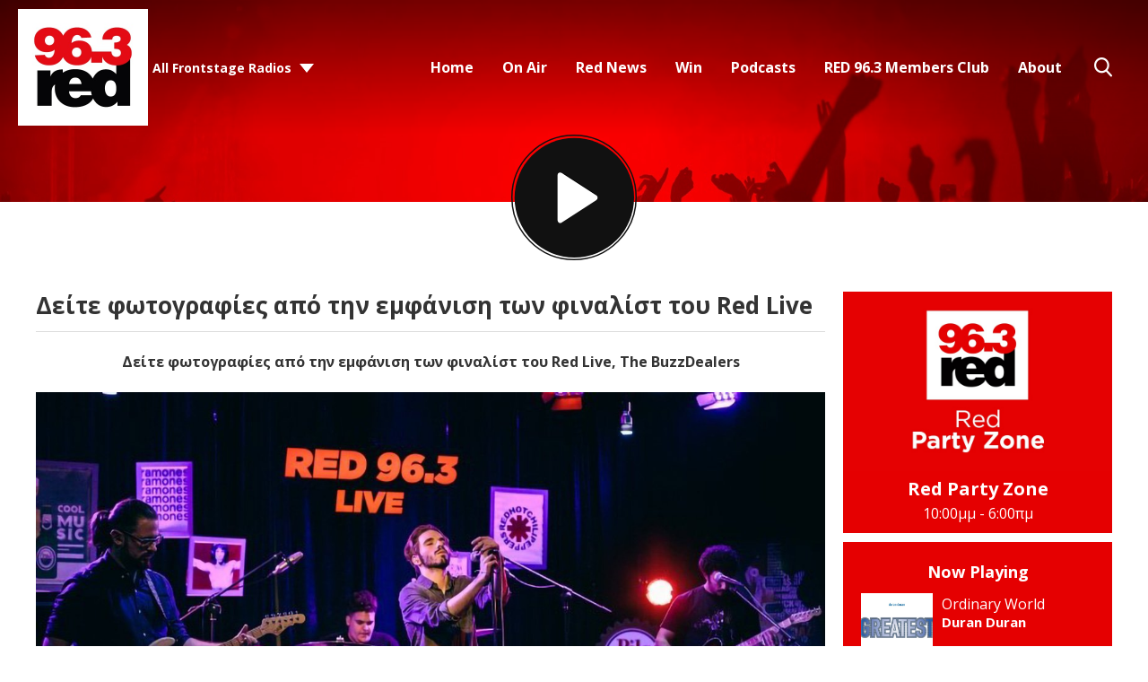

--- FILE ---
content_type: text/html; charset=UTF-8
request_url: https://631-5d3eaf3d2ac6e.radiocms.com/red-live-1/buzzdealers/?i=jim_6463-683x1024
body_size: 17293
content:
<!DOCTYPE HTML>
<html lang="el">
<head>
    <meta http-equiv="Content-Type" content="text/html; charset=utf-8">
<title>Δείτε φωτογραφίες από την εμφάνιση των φιναλίστ του Red Live - RED 96.3</title>
<meta name="description" content="Συντονίσου στον RED FM 96,3, τον Νο. 1 ροκ ραδιοφωνικό σταθμό της Ελλάδας και άκου καθημερινά την καλύτερη, αγαπημένη rock μουσική όλων των εποχών. It&#039;s RED, it rocks.">
<meta name="keywords" content="red 96.3, red, music, radio station, athens radio station">
<meta name="robots" content="noodp, noydir, noindex">

<!-- Facebook -->
<meta property="og:url" content="https://www.redfm.gr/red-live-1/buzzdealers/">
<meta property="og:title" content="Δείτε φωτογραφίες από την εμφάνιση των φιναλίστ του Red Live">
<meta property="og:image:url" content="https://mmo.aiircdn.com/342/5e3d76ae759d4.jpg">
<meta property="og:image:width" content="1280">
<meta property="og:image:height" content="720">
<meta property="og:image:type" content="image/jpeg">
<meta property="og:description" content="">
<meta property="og:site_name" content="RED 96.3">
<meta property="og:type" content="article">

<!-- X.com -->
<meta name="twitter:card" content="summary">
<meta name="twitter:title" content="Δείτε φωτογραφίες από την εμφάνιση των φιναλίστ του Red Live">
<meta name="twitter:description" content="">
<meta name="twitter:image" content="https://mmo.aiircdn.com/342/5e3d76ae759d4.jpg">
<meta name="twitter:site" content="@redfm963">


<!-- Icons -->
<link rel="icon" href="https://mm.aiircdn.com/631/5e1f297b21f88.jpg">


<!-- Common CSS -->
<link type="text/css" href="https://c.aiircdn.com/fe/css/dist/afe-f98a36ef05.min.css" rel="stylesheet" media="screen">

<!-- Common JS -->
<script src="https://code.jquery.com/jquery-3.4.1.min.js"></script>
<script src="https://c.aiircdn.com/fe/js/dist/runtime.5b7a401a6565a36fd210.js"></script>
<script src="https://c.aiircdn.com/fe/js/dist/vendor.f6700a934cd0ca45fcf8.js"></script>
<script src="https://c.aiircdn.com/fe/js/dist/afe.10a5ff067c9b70ffe138.js"></script>

<script>
gm.properties = {"site_id":"631","page_id":"665","page_path_no_tll":"\/red-live-1\/buzzdealers\/","service_id":"3581"};
</script>

    <meta name="viewport" content="width=device-width, minimum-scale=1.0, initial-scale=1.0">
    <link rel="stylesheet" href="https://a.aiircdn.com/d/c/2024-aasfxayitrzgku.css" />
    <script src="//ajax.googleapis.com/ajax/libs/webfont/1/webfont.js"></script>
    <script src="https://a.aiircdn.com/d/j/2025-uhisad39hwzv9f.js"></script>

            <link href="https://fonts.googleapis.com/css?family=Open+Sans:400,400i,700&display=swap&subset=greek,greek-ext,latin-ext" rel="stylesheet">
    
<script async src="//cdn.orangeclickmedia.com/tech/redfm.gr/ocm.js"></script>
<script async src="//securepubads.g.doubleclick.net/tag/js/gpt.js"></script>
<script>
    window.OCM = window.OCM || {};
    window.OCM.adblocked = true;
</script>
<script data-cmp-script type="text/plain">
	window.OCM.adblocked = false;
    
    (function detectAdblockWithInvalidURL(callback) {
      var flaggedURL = '//pagead2.googlesyndication.com/pagead/js/adsbygoogle.js';

      if (window.fetch) {
        var request = new Request(flaggedURL, {
          method: 'HEAD',
          mode: 'no-cors',
        });
        fetch(request)
          .then(function(response) {
            console.log('response.status', response.status);
            if (!response.status) {
              callback(false);
            }
          })
          .catch(function(error) {
            console.log('catch', error);
            callback(true);
          });
      } else {
        var http = new XMLHttpRequest();
        http.open('HEAD', flaggedURL, false);

        try {
          http.send();
        } catch (err) {
          callback(true);
        }

        if (!http.status) {
          callback(false);
        }
      }
    })(function(usingAdblock) {
    	window.OCM.adblockChecked = true;
        window.OCM.adblocked = usingAdblock;
    })
</script>
<script>
	googletag = window.googletag || {cmd: []};

  	googletag.cmd.push(function() {
    	googletag.pubads().enableSingleRequest();
    	googletag.pubads().setCentering(true);
    	googletag.pubads().collapseEmptyDivs(true);
        
        var page = new URL(window.location);
        googletag.pubads().setTargeting('frontstage_website', [page.host]);
        var paths = page.pathname.split('/');
        var path_tar = [];
        paths = paths.filter(String);
        for (var path of paths) {
            path_tar.push(path.substring(0, 39))
        }
        googletag.pubads().setTargeting('frontstage_path', path_tar);
        googletag.pubads().setTargeting('frontstage_page', [page.pathname.substring(1, 40)]);
        
    	googletag.enableServices();
  	});
</script>

<!-- Google Tag Manager -->
<script>(function(w,d,s,l,i){w[l]=w[l]||[];w[l].push({'gtm.start':
new Date().getTime(),event:'gtm.js'});var f=d.getElementsByTagName(s)[0],
j=d.createElement(s),dl=l!='dataLayer'?'&l='+l:'';j.async=true;j.src=
'https://www.googletagmanager.com/gtm.js?id='+i+dl;f.parentNode.insertBefore(j,f);
})(window,document,'script','dataLayer','GTM-58GG3BK');</script>
<!-- End Google Tag Manager -->
<style>
    @media only screen and (max-width: 480px){
     .c-ad.c-billboard iframe{
            height:auto!important;
        }
        
    .inline-ad img{
     	width:100%;   
    	height:auto;
        }
    }
    .inline-ad{text-align:center;}
</style>
<meta name="google-site-verification" content="k0h15aJ-UwGltDIxo_VLFZrMXTi7bSJLH-eGWXTUx5U" />
<style>
    #simple-popup{position:fixed;top:0;bottom:0;left:0;right:0;z-index:100001}.simple-popup-content{position:absolute;left:50%;top:50%;-webkit-transform:translate(-50%,-50%);-ms-transform:translate(-50%,-50%);transform:translate(-50%,-50%);max-height:80%;max-width:100%;z-index:100002;overflow:auto}.simple-popup-content .close{position:absolute;right:0;top:0}.simple-popup-content .close::before{display:inline-block;text-align:center;content:"\00d7";font-size:40px;color:#fff;width:40px;line-height:40px}.simple-popup-content .close:hover{cursor:hand;cursor:pointer}.simple-popup-content .close:hover::before{color:grey}#simple-popup-backdrop,.simple-popup-backdrop-content{position:fixed;top:0;bottom:0;left:0;right:0;z-index:100000}#simple-popup,#simple-popup-backdrop,#simple-popup-backdrop.hide-it,#simple-popup.hide-it{-webkit-transition-property:opacity;-moz-transition-property:opacity;-ms-transition-property:opacity;-o-transition-property:opacity;transition-property:opacity}#simple-popup-backdrop.hide-it,#simple-popup.hide-it{opacity:0}#simple-popup,#simple-popup-backdrop{opacity:1}
    @media only screen and (max-width: 767px) {
        .simple-popup-content {left:calc((100% - 300px) /2) !important; top:calc((100% - 600px)/2) !important; max-height:100% !important; transform: translate(calc((100% - 300px) /2), calc((100% - 600px)/2)) !important}
    }
</style>
<script>
    !function(t){"use strict";t.fn.simplePopup=function(n){function e(){return o(),v=i(),k=r(),a(),g}function o(){if("auto"!==w.type&&"data"!==w.type&&"html"!==w.type)throw new Error('simplePopup: Type must me "auto", "data" or "html"');if(w.backdrop>1||w.backdrop<0)throw new Error('simplePopup: Please enter a "backdrop" value <= 1 of >= 0');if(w.fadeInDuration<0||Number(w.fadeInDuration)!==w.fadeInDuration)throw new Error('simplePopup: Please enter a "fadeInDuration" number >= 0');if(w.fadeOutDuration<0||Number(w.fadeOutDuration)!==w.fadeOutDuration)throw new Error('simplePopup: Please enter a "fadeOutDuration" number >= 0')}function i(){if("html"===w.type)return"html";if("data"===w.type)return"data";if("auto"===w.type){if(g.data("content"))return"data";if(t(w.htmlSelector).length)return"html";throw new Error('simplePopup: could not determine type for "type: auto"')}return!1}function r(){if("html"===v){if(!w.htmlSelector)throw new Error('simplePopup: for "type: html" the "htmlSelector" option must point to your popup html');if(!t(w.htmlSelector).length)throw new Error('simplePopup: the "htmlSelector": "'+w.htmlSelector+'" was not found');return t(w.htmlSelector).html()}if("data"===v){if(k=g.data("content"),!k)throw new Error('simplePopup: for "type: data" the "data-content" attribute can not be empty');return k}return!1}function a(){w.backdrop&&l(),w.escapeKey&&m(),p()}function p(){var n=t("<div/>",{class:"simple-popup-content",html:k}),e=t("<div/>",{id:"simple-popup",class:"hide-it"});if(w.inlineCss&&(n.css("width",w.width),n.css("height",w.height),n.css("background",w.background)),u(e),w.closeCross){var o=t("<div/>",{class:"close"});c(o),n.append(o)}e.append(n),w.beforeOpen(e),t("body").append(e),setTimeout(function(){var n=t("#simple-popup");w.inlineCss&&(n=b(n,w.fadeInTimingFunction),n=y(n,w.fadeInDuration)),n.removeClass("hide-it")});var i=setInterval(function(){"1"===t("#simple-popup").css("opacity")&&(clearInterval(i),w.afterOpen(e))},100)}function s(){var n=t("#simple-popup");w.beforeClose(n),w.inlineCss&&(n=b(n,w.fadeOutTimingFunction),n=y(n,w.fadeOutDuration)),t("#simple-popup").addClass("hide-it");var e=setInterval(function(){"0"===t("#simple-popup").css("opacity")&&(t("#simple-popup").remove(),clearInterval(e),w.afterClose())},100);w.backdrop&&d(),w.escapeKey&&h()}function u(n){t(n).on("click",function(n){"simple-popup"===t(n.target).prop("id")&&s()})}function c(n){t(n).on("click",function(t){s()})}function l(){f()}function d(){var n=t("#simple-popup-backdrop");w.inlineCss&&(n=b(n,w.fadeOutTimingFunction),n=y(n,w.fadeOutDuration)),n.addClass("hide-it");var e=setInterval(function(){"0"===t("#simple-popup-backdrop").css("opacity")&&(t("#simple-popup-backdrop").remove(),clearInterval(e))},100)}function f(){var n=t("<div/>",{class:"simple-popup-backdrop-content"}),e=t("<div/>",{id:"simple-popup-backdrop",class:"hide-it"});w.inlineCss&&(n.css("opacity",w.backdrop),n.css("background",w.backdropBackground)),e.append(n),t("body").append(e),setTimeout(function(){var n=t("#simple-popup-backdrop");w.inlineCss&&(n=b(n,w.fadeInTimingFunction),n=y(n,w.fadeInDuration)),n.removeClass("hide-it")})}function m(){t(document).on("keyup.escapeKey",function(t){27===t.keyCode&&s()})}function h(){t(document).unbind("keyup.escapeKey")}function b(t,n){return t.css("-webkit-transition-timing-function",n),t.css("-moz-transition-timing-function",n),t.css("-ms-transition-timing-function",n),t.css("-o-transition-timing-function",n),t.css("transition-timing-function",n),t}function y(t,n){return t.css("-webkit-transition-duration",n+"s"),t.css("-moz-transition-duration",n+"s"),t.css("-ms-transition-duration",n+"s"),t.css("-o-transition-duration",n+"s"),t.css("transition-duration",n+"s"),t}var k,v,g=this,w=t.extend({type:"auto",htmlSelector:null,width:"auto",height:"auto",background:"#fff",backdrop:.7,backdropBackground:"#000",inlineCss:!0,escapeKey:!0,closeCross:!0,fadeInDuration:.3,fadeInTimingFunction:"ease",fadeOutDuration:.3,fadeOutimingFunction:"ease",beforeOpen:function(){},afterOpen:function(){},beforeClose:function(){},afterClose:function(){}},n);this.selector;return e()}}(jQuery);
</script>

<script>
    var standalone = window.navigator.standalone,
      userAgent = window.navigator.userAgent.toLowerCase(),
      safari = /safari/.test(userAgent),
      ios = /iphone|ipod|ipad/.test(userAgent),
      popper = true;

    if (ios) {
      if (!standalone && safari) {
        // Safari
      } else if (!standalone && !safari) {
        // iOS webview
        popper = false;
      };
    } else {
      if (userAgent.includes('wv')) {
        // Android webview
        popper = false;
      } else {
        // Chrome
      }
    };
    
    function ocmGetParameterByName(name, url) {
        if (!url) url = window.location.href;
        name = name.replace(/[\[\]]/g, '\\$&');
        var regex = new RegExp('[?&]' + name + '(=([^&#]*)|&|#|$)'),
            results = regex.exec(url);
        if (!results) return null;
        if (!results[2]) return '';

        return decodeURIComponent(results[2].replace(/\+/g, ' '));
    }
    
    function popapp() {
        if (window.outerWidth < 768) {
            var options = {
                type: 'html',
                htmlSelector: '#popapp_mobile',
                escapeKey: true,
                fadeInDuration: 1.0
            };
        } else {
            var options = {
                type: 'html',
                htmlSelector: '#popapp_desktop',
                escapeKey: true,
                fadeInDuration: 1.0
            };
        }
        
        $(this).simplePopup(options);
    }
</script>
<script data-cmp-script type="text/plain">
    //if (ocmGetParameterByName('pop', null)) {
        window.setTimeout(function() {
            if (window.localStorage && popper) {
                var nextPopup = localStorage.getItem( 'popitappredv2' );
                // Per user
                // if (nextPopup) {
                //    return;
                // }
                
                // Per day
                if (nextPopup > new Date()) {
                   return;
                }
                var expires = new Date();
                expires = expires.setHours(expires.getHours() + 24);
                localStorage.setItem( 'popitappredv2', expires );
                
                //popapp();
            }
        }, 3000);
    //}
</script>

<style>
    .js-pod-eps-cont .gm-sec-meta { display:none !important }
</style>

<script src="//cdn.orangeclickmedia.com/tech/live.redfm.gr/ocm.js" async="async"></script>
<meta name="facebook-domain-verification" content="r5mupyfblk06xg1y6opo1zmty9p5c8" />

<!-- Facebook Pixel Code -->
<script>
!function(f,b,e,v,n,t,s)
{if(f.fbq)return;n=f.fbq=function(){n.callMethod?
n.callMethod.apply(n,arguments):n.queue.push(arguments)};
if(!f._fbq)f._fbq=n;n.push=n;n.loaded=!0;n.version='2.0';
n.queue=[];t=b.createElement(e);t.async=!0;
t.src=v;s=b.getElementsByTagName(e)[0];
s.parentNode.insertBefore(t,s)}(window, document,'script',
'https://connect.facebook.net/en_US/fbevents.js');
fbq('init', '839541976907543');
fbq('track', 'PageView');
</script>
<noscript><img height="1" width="1" style="display:none"
src="https://www.facebook.com/tr?id=839541976907543&ev=PageView&noscript=1"
/></noscript>
<!-- End Facebook Pixel Code -->

<script>
    if (ocmGetParameterByName('chat', null)) {
	window.$crisp=[];window.CRISP_WEBSITE_ID="bee1aed4-ac09-4185-a5d8-e7790818a07e";(function(){d=document;s=d.createElement("script");s.src="https://client.crisp.chat/l.js";s.async=1;d.getElementsByTagName("head")[0].appendChild(s);})();
    }
</script>
</head>
<body data-controller="ads">

<!-- Global site tag (gtag.js) - Google Analytics -->
<script async src="https://www.googletagmanager.com/gtag/js?id=UA-6022516-24"></script>
<script>
  window.dataLayer = window.dataLayer || [];
  function gtag(){dataLayer.push(arguments);}
  gtag('js', new Date());

  gtag('config', 'UA-6022516-24');
</script>

<div class="c-nav-overspill  js-top-nav  js-slide-move">
    <ul></ul>
</div>

<div class="c-site-overlay  js-site-overlay"></div>

<div class="c-site-wrapper  js-slide-move">
    <div class="o-wrapper js-takeover-wrap"></div>
    <div class="c-ad c-billboard js-spacing-on-load"><div class="gm-adpos" 
     data-ads-target="pos" 
     data-pos-id="6696" 
     id="ad-pos-6696"
 ></div></div>
    <header class="c-page-head c-page-head--pages">
        <div class="c-page-head__top">
            <div class="dv-grid u-flex">
                <div class="dv-grid__item u-flex__item">
                    <div class="c-logo-wrapper">
                        <a href="/"><img class="c-logo" src="https://mm.aiircdn.com/631/5e1f297b21f88.jpg" alt="RED 96.3"></a>
                        <div class="c-logo-wrapper__inner">
                                                            <div class="c-other-stations-toggle s-hide js-other-stations-toggle">
                                    <span>All Frontstage Radios</span>
                                </div>
                                                                                </div>
                    </div>
                </div><!--
                     --><div class="dv-grid__item u-flex__item c-nav-primary-flexwrapper">
                    <div class="c-nav-primary-wrapper js-nav-primary-wrapper">
                        <nav class="c-nav-primary js-nav-primary">
                            <h2 class="hide"><a href="/">Navigation</a></h2>
                            <ul class="global-nav-top"><li class="nav--home "><div><a href="/">
                    Home
                </a></div></li><li class="nav--on-air "><div><a href="/on-air/">
                    On Air
                </a></div><ul><li><a href="/on-air/">
                                DJs / Presenters
                            </a></li><li><a href="/on-air/program/">
                                Program
                            </a></li><li><a href="/on-air/interviews/">
                                Interviews
                            </a></li><li><a href="/on-air/red-stories/">
                                Red Stories
                            </a></li></ul></li><li class="nav--red-news "><div><a href="/red-news/">
                    Red News
                </a></div></li><li class="nav--win "><div><a href="#">
                    Win
                </a></div><ul><li><a href="/win/red-world-tour-bon-jovi-london/">
                                RED World Tour: Bon Jovi στο Λονδίνο! 
                            </a></li><li><a href="/win/to-xrimatokivotio/">
                                Το Χρηματοκιβώτιο!
                            </a></li><li><a href="/win/red-live-4/">
                                Red Live 
                            </a></li></ul></li><li class="nav--podcasts "><div><a href="/podcasts/">
                    Podcasts
                </a></div></li><li class="nav--login "><div><a href="/club/login">
                    RED 96.3 Members Club 
                </a></div></li><li class="nav--about "><div><a href="/about/">
                    About
                </a></div></li></ul>
                            <button type="button" class="c-search-toggle  js-search-toggle">Toggle Search Visibility</button>
                        </nav>
                    </div>
                    <button class="c-nav-toggle  js-toggle-navigation" type="button">
                        <div class="c-nav-icon">
                            <i class="c-nav-toggle__line"></i><i class="c-nav-toggle__line"></i><i class="c-nav-toggle__line"></i>
                        </div>
                        <span class="c-nav-toggle__title">Menu</span>
                    </button>
                                            <div class="c-other-stations-toggle hide s-show js-other-stations-toggle">
                            <span>All Frontstage Radios</span>
                        </div>
                                    </div>
            </div>
        </div>
        <div class="c-page-head__main">
                        <a href="/player/"
               target="_blank"
               data-popup-size=""
               class="c-listen-live">

                <svg width="187" height="187" viewBox="0 0 187 187" xmlns="http://www.w3.org/2000/svg" xmlns:xlink="http://www.w3.org/1999/xlink">
                    <defs>
                        <filter x="-.8%" y="2.3%" width="96.3%" height="94.2%" filterUnits="objectBoundingBox" id="a">
                            <feOffset dy="-1" in="SourceAlpha" result="shadowOffsetOuter1"/>
                            <feColorMatrix values="0 0 0 0 0 0 0 0 0 0 0 0 0 0 0 0 0 0 1 0" in="shadowOffsetOuter1"/>
                        </filter>
                        <path d="M74.182 56.023l51.667 33.624a4 4 0 010 6.706l-51.667 33.624A4 4 0 0168 126.624V59.376a4 4 0 016.182-3.353z" id="b"/>
                    </defs>
                    <g transform="translate(1 1)" fill="none" fill-rule="evenodd">
                        <circle fill="#592783" cx="93" cy="93" r="89"/>
                        <circle stroke="#592783" stroke-width="2" cx="92.5" cy="92.5" r="92.5"/>
                        <use fill="#000" filter="url(#a)" xlink:href="#b"/>
                        <use fill="#FFF" xlink:href="#b"/>
                    </g>
                </svg>
            </a>
                    </div>
    </header><!-- End of header -->

    <section class="c-page-main c-page-main--pages">
        <div class="o-wrapper">
            <div class="dv-grid">
                <div class="dv-grid__item dv-grid__item--flex-300">
                    
                    <h1 class="o-headline">Δείτε φωτογραφίες από την εμφάνιση των φιναλίστ του Red Live</h1>
                    <div class="s-page">
                        <p style="text-align: center;"><strong>&Delta;&epsilon;ί&tau;&epsilon; &phi;&omega;&tau;&omicron;&gamma;&rho;&alpha;&phi;ί&epsilon;&sigmaf; &alpha;&pi;ό &tau;&eta;&nu; &epsilon;&mu;&phi;ά&nu;&iota;&sigma;&eta; &tau;&omega;&nu; &phi;&iota;&nu;&alpha;&lambda;ί&sigma;&tau; &tau;&omicron;&upsilon; Red Live, The BuzzDealers</strong></p>

<p><img alt="" src="https://mmo.aiircdn.com/342/5e3d76ae759d4.jpg" style="" />&Omicron;&iota; The BuzzDealers&nbsp;ή&tau;&alpha;&nu; έ&nu;&alpha; &alpha;&pi;ό &tau;&alpha; &omicron;&nu;ό&mu;&alpha;&tau;&alpha; &pi;&omicron;&upsilon; &epsilon;&pi;έ&lambda;&epsilon;&xi;&epsilon; &eta; &kappa;&rho;&iota;&tau;&iota;&kappa;ή &epsilon;&pi;&iota;&tau;&rho;&omicron;&pi;ή &tau;&omicron;&upsilon; Red Live, &gamma;&iota;&alpha; &tau;&eta;&nu; &tau;&rho;ί&tau;&eta; &kappa;&alpha;&iota; &tau;&epsilon;&lambda;&epsilon;&upsilon;&tau;&alpha;ί&alpha; &phi;ά&sigma;&eta; &tau;&omicron;&upsilon; &mu;&epsilon;&gamma;ά&lambda;&omicron;&upsilon; &delta;&iota;&alpha;&gamma;&omega;&nu;&iota;&sigma;&mu;&omicron;ύ &alpha;&nu;ά&delta;&epsilon;&iota;&xi;&eta;&sigmaf; &sigma;&upsilon;&gamma;&kappa;&rho;&omicron;&tau;&eta;&mu;ά&tau;&omega;&nu; &tau;&omicron;&upsilon; Red 96,3.</p>

<p>&Tau;&omicron; &sigma;&upsilon;&gamma;&kappa;&rho;ό&tau;&eta;&mu;&alpha; &epsilon;&mu;&phi;&alpha;&nu;ί&sigma;&tau;&eta;&kappa;&epsilon; &kappa;&alpha;&iota; &pi;ά&lambda;&iota; &zeta;&omega;&nu;&tau;&alpha;&nu;ά &sigma;&tau;&omicron; live stage &tau;&omicron;&upsilon; Red &kappa;&alpha;&iota; έ&pi;&alpha;&iota;&xi;&epsilon; 5 &kappa;&omicron;&mu;&mu;ά&tau;&iota;&alpha; &gamma;&iota;&alpha; &tau;&eta;&nu; &kappa;&rho;&iota;&tau;&iota;&kappa;ή &epsilon;&pi;&iota;&tau;&rho;&omicron;&pi;ή, &eta; &omicron;&pi;&omicron;ί&alpha; &theta;&alpha; &delta;&epsilon;&iota; &kappa;&alpha;&iota; &tau;&omicron;&upsilon;&sigmaf; &nbsp;&upsilon;&pi;ό&lambda;&omicron;&iota;&pi;&omicron;&upsilon;&sigmaf; &tau;&rho;&epsilon;&iota;&sigmaf; &phi;&iota;&nu;&alpha;&lambda;ί&sigma;&tau; &kappa;&alpha;&iota; &theta;&alpha; &epsilon;&pi;&iota;&lambda;έ&xi;&epsilon;&iota; &pi;&omicron;&iota;&omicron;&sigmaf; &theta;&alpha; &epsilon;ί&nu;&alpha;&iota; &omicron; &mu;&epsilon;&gamma;ά&lambda;&omicron;&sigmaf; &nu;&iota;&kappa;&eta;&tau;ή&sigmaf; &tau;&omicron;&upsilon; Red Live, &pi;&omicron;&upsilon; &theta;&alpha; &kappa;&epsilon;&rho;&delta;ί&sigma;&epsilon;&iota; &mu;ί&alpha; &delta;&omega;&rho;&omicron;&epsilon;&pi;&iota;&tau;&alpha;&gamma;ή 1.000&euro; &kappa;&alpha;&iota; live &epsilon;&mu;&phi;ά&nu;&iota;&sigma;&eta; &sigma;&tau;&omicron; Rockwave Festival 2017!</p>

<div style="left: 0; width: 100%; height: 0; position: relative; padding-bottom: 56.25%;"><iframe src="https://www.youtube.com/embed/r8EmsM2Qay4?rel=0" style="top: 0; left: 0; width: 100%; height: 100%; position: absolute; border: 0;" allowfullscreen scrolling="no" allow="accelerometer *; clipboard-write *; encrypted-media *; gyroscope *; picture-in-picture *; web-share *;" referrerpolicy="strict-origin"></iframe></div>

<p>&nbsp;</p>


<div class="gm-photos cf small"
     data-controller="album"
     data-album-id-value="11620"
     data-album-images-value='[{"name":"BuzzDealers","descr":"","slug":"jim_6372-768x512","page_path":"\/red-live-1\/buzzdealers\/?i=jim_6372-768x512","url":"https:\/\/mmo.aiircdn.com\/342\/5e3bfb2b50f69.jpg","thumb_url":"https:\/\/mmo.aiircdn.com\/cdn-cgi\/image\/width=140,height=140,fit=cover\/342\/5e3bfb2b50f69.jpg"},{"name":"BuzzDealers","descr":"","slug":"jim_6381-768x512","page_path":"\/red-live-1\/buzzdealers\/?i=jim_6381-768x512","url":"https:\/\/mmo.aiircdn.com\/342\/5e3bfb2b4f7ab.jpg","thumb_url":"https:\/\/mmo.aiircdn.com\/cdn-cgi\/image\/width=140,height=140,fit=cover\/342\/5e3bfb2b4f7ab.jpg"},{"name":"BuzzDealers","descr":"","slug":"jim_6388-768x512","page_path":"\/red-live-1\/buzzdealers\/?i=jim_6388-768x512","url":"https:\/\/mmo.aiircdn.com\/342\/5e3bfb2c64326.jpg","thumb_url":"https:\/\/mmo.aiircdn.com\/cdn-cgi\/image\/width=140,height=140,fit=cover\/342\/5e3bfb2c64326.jpg"},{"name":"BuzzDealers","descr":"","slug":"jim_6398-768x512","page_path":"\/red-live-1\/buzzdealers\/?i=jim_6398-768x512","url":"https:\/\/mmo.aiircdn.com\/342\/5e3bfb2cac7d7.jpg","thumb_url":"https:\/\/mmo.aiircdn.com\/cdn-cgi\/image\/width=140,height=140,fit=cover\/342\/5e3bfb2cac7d7.jpg"},{"name":"BuzzDealers","descr":"","slug":"jim_6408-768x512","page_path":"\/red-live-1\/buzzdealers\/?i=jim_6408-768x512","url":"https:\/\/mmo.aiircdn.com\/342\/5e3bfb2d04cec.jpg","thumb_url":"https:\/\/mmo.aiircdn.com\/cdn-cgi\/image\/width=140,height=140,fit=cover\/342\/5e3bfb2d04cec.jpg"},{"name":"BuzzDealers","descr":"","slug":"jim_6413-768x512","page_path":"\/red-live-1\/buzzdealers\/?i=jim_6413-768x512","url":"https:\/\/mmo.aiircdn.com\/342\/5e3bfb2d54a9b.jpg","thumb_url":"https:\/\/mmo.aiircdn.com\/cdn-cgi\/image\/width=140,height=140,fit=cover\/342\/5e3bfb2d54a9b.jpg"},{"name":"BuzzDealers","descr":"","slug":"jim_6433-768x512","page_path":"\/red-live-1\/buzzdealers\/?i=jim_6433-768x512","url":"https:\/\/mmo.aiircdn.com\/342\/5e3bfb2dbb637.jpg","thumb_url":"https:\/\/mmo.aiircdn.com\/cdn-cgi\/image\/width=140,height=140,fit=cover\/342\/5e3bfb2dbb637.jpg"},{"name":"BuzzDealers","descr":"","slug":"jim_6435-683x1024","page_path":"\/red-live-1\/buzzdealers\/?i=jim_6435-683x1024","url":"https:\/\/mmo.aiircdn.com\/342\/5e3bfb2e588cc.jpg","thumb_url":"https:\/\/mmo.aiircdn.com\/cdn-cgi\/image\/width=140,height=140,fit=cover\/342\/5e3bfb2e588cc.jpg"},{"name":"BuzzDealers","descr":"","slug":"jim_6439-768x512","page_path":"\/red-live-1\/buzzdealers\/?i=jim_6439-768x512","url":"https:\/\/mmo.aiircdn.com\/342\/5e3bfb2f6ad1f.jpg","thumb_url":"https:\/\/mmo.aiircdn.com\/cdn-cgi\/image\/width=140,height=140,fit=cover\/342\/5e3bfb2f6ad1f.jpg"},{"name":"BuzzDealers","descr":"","slug":"jim_6440-768x512","page_path":"\/red-live-1\/buzzdealers\/?i=jim_6440-768x512","url":"https:\/\/mmo.aiircdn.com\/342\/5e3bfb318a510.jpg","thumb_url":"https:\/\/mmo.aiircdn.com\/cdn-cgi\/image\/width=140,height=140,fit=cover\/342\/5e3bfb318a510.jpg"},{"name":"BuzzDealers","descr":"","slug":"jim_6444-683x1024","page_path":"\/red-live-1\/buzzdealers\/?i=jim_6444-683x1024","url":"https:\/\/mmo.aiircdn.com\/342\/5e3bfb321bb36.jpg","thumb_url":"https:\/\/mmo.aiircdn.com\/cdn-cgi\/image\/width=140,height=140,fit=cover\/342\/5e3bfb321bb36.jpg"},{"name":"BuzzDealers","descr":"","slug":"jim_6447-768x512","page_path":"\/red-live-1\/buzzdealers\/?i=jim_6447-768x512","url":"https:\/\/mmo.aiircdn.com\/342\/5e3bfb32a1103.jpg","thumb_url":"https:\/\/mmo.aiircdn.com\/cdn-cgi\/image\/width=140,height=140,fit=cover\/342\/5e3bfb32a1103.jpg"},{"name":"BuzzDealers","descr":"","slug":"jim_6449-768x512","page_path":"\/red-live-1\/buzzdealers\/?i=jim_6449-768x512","url":"https:\/\/mmo.aiircdn.com\/342\/5e3bfb3523e9e.jpg","thumb_url":"https:\/\/mmo.aiircdn.com\/cdn-cgi\/image\/width=140,height=140,fit=cover\/342\/5e3bfb3523e9e.jpg"},{"name":"BuzzDealers","descr":"","slug":"jim_6451-768x512","page_path":"\/red-live-1\/buzzdealers\/?i=jim_6451-768x512","url":"https:\/\/mmo.aiircdn.com\/342\/5e3bfb35643c3.jpg","thumb_url":"https:\/\/mmo.aiircdn.com\/cdn-cgi\/image\/width=140,height=140,fit=cover\/342\/5e3bfb35643c3.jpg"},{"name":"BuzzDealers","descr":"","slug":"jim_6456-683x1024","page_path":"\/red-live-1\/buzzdealers\/?i=jim_6456-683x1024","url":"https:\/\/mmo.aiircdn.com\/342\/5e3bfb35c0e79.jpg","thumb_url":"https:\/\/mmo.aiircdn.com\/cdn-cgi\/image\/width=140,height=140,fit=cover\/342\/5e3bfb35c0e79.jpg"},{"name":"BuzzDealers","descr":"","slug":"jim_6463-683x1024","page_path":"\/red-live-1\/buzzdealers\/?i=jim_6463-683x1024","url":"https:\/\/mmo.aiircdn.com\/342\/5e3bfb3602ef9.jpg","thumb_url":"https:\/\/mmo.aiircdn.com\/cdn-cgi\/image\/width=140,height=140,fit=cover\/342\/5e3bfb3602ef9.jpg"},{"name":"BuzzDealers","descr":"","slug":"jim_6465-768x512","page_path":"\/red-live-1\/buzzdealers\/?i=jim_6465-768x512","url":"https:\/\/mmo.aiircdn.com\/342\/5e3bfb36904af.jpg","thumb_url":"https:\/\/mmo.aiircdn.com\/cdn-cgi\/image\/width=140,height=140,fit=cover\/342\/5e3bfb36904af.jpg"},{"name":"BuzzDealers","descr":"","slug":"jim_6467-683x1024","page_path":"\/red-live-1\/buzzdealers\/?i=jim_6467-683x1024","url":"https:\/\/mmo.aiircdn.com\/342\/5e3bfb37e5a9c.jpg","thumb_url":"https:\/\/mmo.aiircdn.com\/cdn-cgi\/image\/width=140,height=140,fit=cover\/342\/5e3bfb37e5a9c.jpg"},{"name":"BuzzDealers","descr":"","slug":"jim_6472-768x512","page_path":"\/red-live-1\/buzzdealers\/?i=jim_6472-768x512","url":"https:\/\/mmo.aiircdn.com\/342\/5e3bfb384f52e.jpg","thumb_url":"https:\/\/mmo.aiircdn.com\/cdn-cgi\/image\/width=140,height=140,fit=cover\/342\/5e3bfb384f52e.jpg"},{"name":"BuzzDealers","descr":"","slug":"jim_6475-683x1024","page_path":"\/red-live-1\/buzzdealers\/?i=jim_6475-683x1024","url":"https:\/\/mmo.aiircdn.com\/342\/5e3bfb3983e92.jpg","thumb_url":"https:\/\/mmo.aiircdn.com\/cdn-cgi\/image\/width=140,height=140,fit=cover\/342\/5e3bfb3983e92.jpg"},{"name":"BuzzDealers","descr":"","slug":"jim_6476-683x1024","page_path":"\/red-live-1\/buzzdealers\/?i=jim_6476-683x1024","url":"https:\/\/mmo.aiircdn.com\/342\/5e3bfb3a229c3.jpg","thumb_url":"https:\/\/mmo.aiircdn.com\/cdn-cgi\/image\/width=140,height=140,fit=cover\/342\/5e3bfb3a229c3.jpg"},{"name":"BuzzDealers","descr":"","slug":"jim_6479-768x512","page_path":"\/red-live-1\/buzzdealers\/?i=jim_6479-768x512","url":"https:\/\/mmo.aiircdn.com\/342\/5e3bfb3a602e7.jpg","thumb_url":"https:\/\/mmo.aiircdn.com\/cdn-cgi\/image\/width=140,height=140,fit=cover\/342\/5e3bfb3a602e7.jpg"},{"name":"BuzzDealers","descr":"","slug":"jim_6483-768x512","page_path":"\/red-live-1\/buzzdealers\/?i=jim_6483-768x512","url":"https:\/\/mmo.aiircdn.com\/342\/5e3bfb3acc88e.jpg","thumb_url":"https:\/\/mmo.aiircdn.com\/cdn-cgi\/image\/width=140,height=140,fit=cover\/342\/5e3bfb3acc88e.jpg"},{"name":"BuzzDealers","descr":"","slug":"jim_6497-768x512","page_path":"\/red-live-1\/buzzdealers\/?i=jim_6497-768x512","url":"https:\/\/mmo.aiircdn.com\/342\/5e3bfb3ae964b.jpg","thumb_url":"https:\/\/mmo.aiircdn.com\/cdn-cgi\/image\/width=140,height=140,fit=cover\/342\/5e3bfb3ae964b.jpg"},{"name":"BuzzDealers","descr":"","slug":"jim_6503-683x1024","page_path":"\/red-live-1\/buzzdealers\/?i=jim_6503-683x1024","url":"https:\/\/mmo.aiircdn.com\/342\/5e3bfb3b6b8cf.jpg","thumb_url":"https:\/\/mmo.aiircdn.com\/cdn-cgi\/image\/width=140,height=140,fit=cover\/342\/5e3bfb3b6b8cf.jpg"},{"name":"BuzzDealers","descr":"","slug":"jim_6506-683x1024","page_path":"\/red-live-1\/buzzdealers\/?i=jim_6506-683x1024","url":"https:\/\/mmo.aiircdn.com\/342\/5e3bfb3b83be4.jpg","thumb_url":"https:\/\/mmo.aiircdn.com\/cdn-cgi\/image\/width=140,height=140,fit=cover\/342\/5e3bfb3b83be4.jpg"},{"name":"BuzzDealers","descr":"","slug":"jim_6512-768x512","page_path":"\/red-live-1\/buzzdealers\/?i=jim_6512-768x512","url":"https:\/\/mmo.aiircdn.com\/342\/5e3bfb3c20beb.jpg","thumb_url":"https:\/\/mmo.aiircdn.com\/cdn-cgi\/image\/width=140,height=140,fit=cover\/342\/5e3bfb3c20beb.jpg"},{"name":"BuzzDealers","descr":"","slug":"jim_6525-768x512","page_path":"\/red-live-1\/buzzdealers\/?i=jim_6525-768x512","url":"https:\/\/mmo.aiircdn.com\/342\/5e3bfb3d41cd0.jpg","thumb_url":"https:\/\/mmo.aiircdn.com\/cdn-cgi\/image\/width=140,height=140,fit=cover\/342\/5e3bfb3d41cd0.jpg"},{"name":"BuzzDealers","descr":"","slug":"jim_6537-768x512","page_path":"\/red-live-1\/buzzdealers\/?i=jim_6537-768x512","url":"https:\/\/mmo.aiircdn.com\/342\/5e3bfb3d72c69.jpg","thumb_url":"https:\/\/mmo.aiircdn.com\/cdn-cgi\/image\/width=140,height=140,fit=cover\/342\/5e3bfb3d72c69.jpg"},{"name":"BuzzDealers","descr":"","slug":"jim_6551-768x512","page_path":"\/red-live-1\/buzzdealers\/?i=jim_6551-768x512","url":"https:\/\/mmo.aiircdn.com\/342\/5e3bfb3e361ef.jpg","thumb_url":"https:\/\/mmo.aiircdn.com\/cdn-cgi\/image\/width=140,height=140,fit=cover\/342\/5e3bfb3e361ef.jpg"},{"name":"BuzzDealers","descr":"","slug":"jim_6554-768x512","page_path":"\/red-live-1\/buzzdealers\/?i=jim_6554-768x512","url":"https:\/\/mmo.aiircdn.com\/342\/5e3bfb3e7f2e6.jpg","thumb_url":"https:\/\/mmo.aiircdn.com\/cdn-cgi\/image\/width=140,height=140,fit=cover\/342\/5e3bfb3e7f2e6.jpg"},{"name":"BuzzDealers","descr":"","slug":"jim_6558-768x512","page_path":"\/red-live-1\/buzzdealers\/?i=jim_6558-768x512","url":"https:\/\/mmo.aiircdn.com\/342\/5e3bfb3eb424d.jpg","thumb_url":"https:\/\/mmo.aiircdn.com\/cdn-cgi\/image\/width=140,height=140,fit=cover\/342\/5e3bfb3eb424d.jpg"},{"name":"BuzzDealers","descr":"","slug":"jim_6561-683x1024","page_path":"\/red-live-1\/buzzdealers\/?i=jim_6561-683x1024","url":"https:\/\/mmo.aiircdn.com\/342\/5e3bfb3f17a69.jpg","thumb_url":"https:\/\/mmo.aiircdn.com\/cdn-cgi\/image\/width=140,height=140,fit=cover\/342\/5e3bfb3f17a69.jpg"},{"name":"BuzzDealers","descr":"","slug":"jim_6565-768x512","page_path":"\/red-live-1\/buzzdealers\/?i=jim_6565-768x512","url":"https:\/\/mmo.aiircdn.com\/342\/5e3bfb3f50e95.jpg","thumb_url":"https:\/\/mmo.aiircdn.com\/cdn-cgi\/image\/width=140,height=140,fit=cover\/342\/5e3bfb3f50e95.jpg"},{"name":"BuzzDealers","descr":"","slug":"jim_6577-768x512","page_path":"\/red-live-1\/buzzdealers\/?i=jim_6577-768x512","url":"https:\/\/mmo.aiircdn.com\/342\/5e3bfb416bc42.jpg","thumb_url":"https:\/\/mmo.aiircdn.com\/cdn-cgi\/image\/width=140,height=140,fit=cover\/342\/5e3bfb416bc42.jpg"},{"name":"BuzzDealers","descr":"","slug":"jim_6579-768x512","page_path":"\/red-live-1\/buzzdealers\/?i=jim_6579-768x512","url":"https:\/\/mmo.aiircdn.com\/342\/5e3bfb419d2d9.jpg","thumb_url":"https:\/\/mmo.aiircdn.com\/cdn-cgi\/image\/width=140,height=140,fit=cover\/342\/5e3bfb419d2d9.jpg"},{"name":"BuzzDealers","descr":"","slug":"jim_6586-768x512","page_path":"\/red-live-1\/buzzdealers\/?i=jim_6586-768x512","url":"https:\/\/mmo.aiircdn.com\/342\/5e3bfb42a8dc3.jpg","thumb_url":"https:\/\/mmo.aiircdn.com\/cdn-cgi\/image\/width=140,height=140,fit=cover\/342\/5e3bfb42a8dc3.jpg"},{"name":"BuzzDealers","descr":"","slug":"jim_6589-768x512","page_path":"\/red-live-1\/buzzdealers\/?i=jim_6589-768x512","url":"https:\/\/mmo.aiircdn.com\/342\/5e3bfb42c37af.jpg","thumb_url":"https:\/\/mmo.aiircdn.com\/cdn-cgi\/image\/width=140,height=140,fit=cover\/342\/5e3bfb42c37af.jpg"},{"name":"BuzzDealers","descr":"","slug":"jim_6594-768x512","page_path":"\/red-live-1\/buzzdealers\/?i=jim_6594-768x512","url":"https:\/\/mmo.aiircdn.com\/342\/5e3bfb4383419.jpg","thumb_url":"https:\/\/mmo.aiircdn.com\/cdn-cgi\/image\/width=140,height=140,fit=cover\/342\/5e3bfb4383419.jpg"},{"name":"BuzzDealers","descr":"","slug":"jim_6596-768x512","page_path":"\/red-live-1\/buzzdealers\/?i=jim_6596-768x512","url":"https:\/\/mmo.aiircdn.com\/342\/5e3bfb43a0efb.jpg","thumb_url":"https:\/\/mmo.aiircdn.com\/cdn-cgi\/image\/width=140,height=140,fit=cover\/342\/5e3bfb43a0efb.jpg"},{"name":"BuzzDealers","descr":"","slug":"jim_6600-768x512","page_path":"\/red-live-1\/buzzdealers\/?i=jim_6600-768x512","url":"https:\/\/mmo.aiircdn.com\/342\/5e3bfb44264f2.jpg","thumb_url":"https:\/\/mmo.aiircdn.com\/cdn-cgi\/image\/width=140,height=140,fit=cover\/342\/5e3bfb44264f2.jpg"},{"name":"BuzzDealers","descr":"","slug":"jim_6628-683x1024","page_path":"\/red-live-1\/buzzdealers\/?i=jim_6628-683x1024","url":"https:\/\/mmo.aiircdn.com\/342\/5e3bfb4436c26.jpg","thumb_url":"https:\/\/mmo.aiircdn.com\/cdn-cgi\/image\/width=140,height=140,fit=cover\/342\/5e3bfb4436c26.jpg"},{"name":"BuzzDealers","descr":"","slug":"jim_6637-768x512","page_path":"\/red-live-1\/buzzdealers\/?i=jim_6637-768x512","url":"https:\/\/mmo.aiircdn.com\/342\/5e3bfb44c67c7.jpg","thumb_url":"https:\/\/mmo.aiircdn.com\/cdn-cgi\/image\/width=140,height=140,fit=cover\/342\/5e3bfb44c67c7.jpg"},{"name":"BuzzDealers","descr":"","slug":"jim_6644-768x512","page_path":"\/red-live-1\/buzzdealers\/?i=jim_6644-768x512","url":"https:\/\/mmo.aiircdn.com\/342\/5e3bfb4576553.jpg","thumb_url":"https:\/\/mmo.aiircdn.com\/cdn-cgi\/image\/width=140,height=140,fit=cover\/342\/5e3bfb4576553.jpg"},{"name":"BuzzDealers","descr":"","slug":"jim_6647-768x512","page_path":"\/red-live-1\/buzzdealers\/?i=jim_6647-768x512","url":"https:\/\/mmo.aiircdn.com\/342\/5e3bfb45cef80.jpg","thumb_url":"https:\/\/mmo.aiircdn.com\/cdn-cgi\/image\/width=140,height=140,fit=cover\/342\/5e3bfb45cef80.jpg"},{"name":"BuzzDealers","descr":"","slug":"jim_6648-768x512","page_path":"\/red-live-1\/buzzdealers\/?i=jim_6648-768x512","url":"https:\/\/mmo.aiircdn.com\/342\/5e3bfb4621441.jpg","thumb_url":"https:\/\/mmo.aiircdn.com\/cdn-cgi\/image\/width=140,height=140,fit=cover\/342\/5e3bfb4621441.jpg"},{"name":"BuzzDealers","descr":"","slug":"jim_6649-200x300","page_path":"\/red-live-1\/buzzdealers\/?i=jim_6649-200x300","url":"https:\/\/mmo.aiircdn.com\/342\/5e3bfb4666c52.jpg","thumb_url":"https:\/\/mmo.aiircdn.com\/cdn-cgi\/image\/width=140,height=140,fit=cover\/342\/5e3bfb4666c52.jpg"},{"name":"BuzzDealers","descr":"","slug":"jim_6652-768x512","page_path":"\/red-live-1\/buzzdealers\/?i=jim_6652-768x512","url":"https:\/\/mmo.aiircdn.com\/342\/5e3bfb46ddf0c.jpg","thumb_url":"https:\/\/mmo.aiircdn.com\/cdn-cgi\/image\/width=140,height=140,fit=cover\/342\/5e3bfb46ddf0c.jpg"},{"name":"BuzzDealers","descr":"","slug":"jim_6659-768x512","page_path":"\/red-live-1\/buzzdealers\/?i=jim_6659-768x512","url":"https:\/\/mmo.aiircdn.com\/342\/5e3bfb46eda8a.jpg","thumb_url":"https:\/\/mmo.aiircdn.com\/cdn-cgi\/image\/width=140,height=140,fit=cover\/342\/5e3bfb46eda8a.jpg"},{"name":"BuzzDealers","descr":"","slug":"jim_6667-768x512","page_path":"\/red-live-1\/buzzdealers\/?i=jim_6667-768x512","url":"https:\/\/mmo.aiircdn.com\/342\/5e3bfb486b897.jpg","thumb_url":"https:\/\/mmo.aiircdn.com\/cdn-cgi\/image\/width=140,height=140,fit=cover\/342\/5e3bfb486b897.jpg"},{"name":"BuzzDealers","descr":"","slug":"jim_6669-768x512","page_path":"\/red-live-1\/buzzdealers\/?i=jim_6669-768x512","url":"https:\/\/mmo.aiircdn.com\/342\/5e3bfb4891b10.jpg","thumb_url":"https:\/\/mmo.aiircdn.com\/cdn-cgi\/image\/width=140,height=140,fit=cover\/342\/5e3bfb4891b10.jpg"},{"name":"BuzzDealers","descr":"","slug":"jim_6674-768x512","page_path":"\/red-live-1\/buzzdealers\/?i=jim_6674-768x512","url":"https:\/\/mmo.aiircdn.com\/342\/5e3bfb497ab53.jpg","thumb_url":"https:\/\/mmo.aiircdn.com\/cdn-cgi\/image\/width=140,height=140,fit=cover\/342\/5e3bfb497ab53.jpg"},{"name":"BuzzDealers","descr":"","slug":"jim_6680-768x512","page_path":"\/red-live-1\/buzzdealers\/?i=jim_6680-768x512","url":"https:\/\/mmo.aiircdn.com\/342\/5e3bfb494eec3.jpg","thumb_url":"https:\/\/mmo.aiircdn.com\/cdn-cgi\/image\/width=140,height=140,fit=cover\/342\/5e3bfb494eec3.jpg"},{"name":"BuzzDealers","descr":"","slug":"jim_6683-768x512","page_path":"\/red-live-1\/buzzdealers\/?i=jim_6683-768x512","url":"https:\/\/mmo.aiircdn.com\/342\/5e3bfb4aa580b.jpg","thumb_url":"https:\/\/mmo.aiircdn.com\/cdn-cgi\/image\/width=140,height=140,fit=cover\/342\/5e3bfb4aa580b.jpg"},{"name":"BuzzDealers","descr":"","slug":"jim_6686-768x512","page_path":"\/red-live-1\/buzzdealers\/?i=jim_6686-768x512","url":"https:\/\/mmo.aiircdn.com\/342\/5e3bfb4b5c5eb.jpg","thumb_url":"https:\/\/mmo.aiircdn.com\/cdn-cgi\/image\/width=140,height=140,fit=cover\/342\/5e3bfb4b5c5eb.jpg"},{"name":"BuzzDealers","descr":"","slug":"jim_6693-768x512","page_path":"\/red-live-1\/buzzdealers\/?i=jim_6693-768x512","url":"https:\/\/mmo.aiircdn.com\/342\/5e3bfb4b91fc0.jpg","thumb_url":"https:\/\/mmo.aiircdn.com\/cdn-cgi\/image\/width=140,height=140,fit=cover\/342\/5e3bfb4b91fc0.jpg"},{"name":"BuzzDealers","descr":"","slug":"jim_6698-768x512","page_path":"\/red-live-1\/buzzdealers\/?i=jim_6698-768x512","url":"https:\/\/mmo.aiircdn.com\/342\/5e3bfb4c0feda.jpg","thumb_url":"https:\/\/mmo.aiircdn.com\/cdn-cgi\/image\/width=140,height=140,fit=cover\/342\/5e3bfb4c0feda.jpg"},{"name":"BuzzDealers","descr":"","slug":"jim_6702-768x512","page_path":"\/red-live-1\/buzzdealers\/?i=jim_6702-768x512","url":"https:\/\/mmo.aiircdn.com\/342\/5e3bfb4c56f8c.jpg","thumb_url":"https:\/\/mmo.aiircdn.com\/cdn-cgi\/image\/width=140,height=140,fit=cover\/342\/5e3bfb4c56f8c.jpg"},{"name":"BuzzDealers","descr":"","slug":"jim_6712-683x1024","page_path":"\/red-live-1\/buzzdealers\/?i=jim_6712-683x1024","url":"https:\/\/mmo.aiircdn.com\/342\/5e3bfb4cdaa86.jpg","thumb_url":"https:\/\/mmo.aiircdn.com\/cdn-cgi\/image\/width=140,height=140,fit=cover\/342\/5e3bfb4cdaa86.jpg"},{"name":"BuzzDealers","descr":"","slug":"jim_6715-768x512","page_path":"\/red-live-1\/buzzdealers\/?i=jim_6715-768x512","url":"https:\/\/mmo.aiircdn.com\/342\/5e3bfb4d29943.jpg","thumb_url":"https:\/\/mmo.aiircdn.com\/cdn-cgi\/image\/width=140,height=140,fit=cover\/342\/5e3bfb4d29943.jpg"},{"name":"BuzzDealers","descr":"","slug":"jim_6719-768x512","page_path":"\/red-live-1\/buzzdealers\/?i=jim_6719-768x512","url":"https:\/\/mmo.aiircdn.com\/342\/5e3bfb4db7d53.jpg","thumb_url":"https:\/\/mmo.aiircdn.com\/cdn-cgi\/image\/width=140,height=140,fit=cover\/342\/5e3bfb4db7d53.jpg"},{"name":"BuzzDealers","descr":"","slug":"jim_6728-768x512","page_path":"\/red-live-1\/buzzdealers\/?i=jim_6728-768x512","url":"https:\/\/mmo.aiircdn.com\/342\/5e3bfb4dc32af.jpg","thumb_url":"https:\/\/mmo.aiircdn.com\/cdn-cgi\/image\/width=140,height=140,fit=cover\/342\/5e3bfb4dc32af.jpg"},{"name":"BuzzDealers","descr":"","slug":"jim_6744-768x512","page_path":"\/red-live-1\/buzzdealers\/?i=jim_6744-768x512","url":"https:\/\/mmo.aiircdn.com\/342\/5e3bfb4e692a6.jpg","thumb_url":"https:\/\/mmo.aiircdn.com\/cdn-cgi\/image\/width=140,height=140,fit=cover\/342\/5e3bfb4e692a6.jpg"},{"name":"BuzzDealers","descr":"","slug":"jim_6749-768x512","page_path":"\/red-live-1\/buzzdealers\/?i=jim_6749-768x512","url":"https:\/\/mmo.aiircdn.com\/342\/5e3bfb4e6892b.jpg","thumb_url":"https:\/\/mmo.aiircdn.com\/cdn-cgi\/image\/width=140,height=140,fit=cover\/342\/5e3bfb4e6892b.jpg"},{"name":"BuzzDealers","descr":"","slug":"jim_6750-768x512","page_path":"\/red-live-1\/buzzdealers\/?i=jim_6750-768x512","url":"https:\/\/mmo.aiircdn.com\/342\/5e3bfb4f82467.jpg","thumb_url":"https:\/\/mmo.aiircdn.com\/cdn-cgi\/image\/width=140,height=140,fit=cover\/342\/5e3bfb4f82467.jpg"},{"name":"BuzzDealers","descr":"","slug":"jim_6754-768x512","page_path":"\/red-live-1\/buzzdealers\/?i=jim_6754-768x512","url":"https:\/\/mmo.aiircdn.com\/342\/5e3bfb4f7c44c.jpg","thumb_url":"https:\/\/mmo.aiircdn.com\/cdn-cgi\/image\/width=140,height=140,fit=cover\/342\/5e3bfb4f7c44c.jpg"},{"name":"BuzzDealers","descr":"","slug":"jim_6764-683x1024","page_path":"\/red-live-1\/buzzdealers\/?i=jim_6764-683x1024","url":"https:\/\/mmo.aiircdn.com\/342\/5e3bfb5045079.jpg","thumb_url":"https:\/\/mmo.aiircdn.com\/cdn-cgi\/image\/width=140,height=140,fit=cover\/342\/5e3bfb5045079.jpg"},{"name":"BuzzDealers","descr":"","slug":"jim_6766-768x512","page_path":"\/red-live-1\/buzzdealers\/?i=jim_6766-768x512","url":"https:\/\/mmo.aiircdn.com\/342\/5e3bfb50bb9be.jpg","thumb_url":"https:\/\/mmo.aiircdn.com\/cdn-cgi\/image\/width=140,height=140,fit=cover\/342\/5e3bfb50bb9be.jpg"},{"name":"BuzzDealers","descr":"","slug":"jim_6780-683x1024","page_path":"\/red-live-1\/buzzdealers\/?i=jim_6780-683x1024","url":"https:\/\/mmo.aiircdn.com\/342\/5e3bfb52a8e6d.jpg","thumb_url":"https:\/\/mmo.aiircdn.com\/cdn-cgi\/image\/width=140,height=140,fit=cover\/342\/5e3bfb52a8e6d.jpg"},{"name":"BuzzDealers","descr":"","slug":"jim_6789-768x512","page_path":"\/red-live-1\/buzzdealers\/?i=jim_6789-768x512","url":"https:\/\/mmo.aiircdn.com\/342\/5e3bfb5308ddd.jpg","thumb_url":"https:\/\/mmo.aiircdn.com\/cdn-cgi\/image\/width=140,height=140,fit=cover\/342\/5e3bfb5308ddd.jpg"},{"name":"BuzzDealers","descr":"","slug":"jim_6804-768x512","page_path":"\/red-live-1\/buzzdealers\/?i=jim_6804-768x512","url":"https:\/\/mmo.aiircdn.com\/342\/5e3bfb542b47c.jpg","thumb_url":"https:\/\/mmo.aiircdn.com\/cdn-cgi\/image\/width=140,height=140,fit=cover\/342\/5e3bfb542b47c.jpg"},{"name":"BuzzDealers","descr":"","slug":"jim_6811-768x512","page_path":"\/red-live-1\/buzzdealers\/?i=jim_6811-768x512","url":"https:\/\/mmo.aiircdn.com\/342\/5e3bfb547f423.jpg","thumb_url":"https:\/\/mmo.aiircdn.com\/cdn-cgi\/image\/width=140,height=140,fit=cover\/342\/5e3bfb547f423.jpg"},{"name":"BuzzDealers","descr":"","slug":"jim_6816-768x512","page_path":"\/red-live-1\/buzzdealers\/?i=jim_6816-768x512","url":"https:\/\/mmo.aiircdn.com\/342\/5e3bfb54ba010.jpg","thumb_url":"https:\/\/mmo.aiircdn.com\/cdn-cgi\/image\/width=140,height=140,fit=cover\/342\/5e3bfb54ba010.jpg"},{"name":"BuzzDealers","descr":"","slug":"jim_6828-683x1024","page_path":"\/red-live-1\/buzzdealers\/?i=jim_6828-683x1024","url":"https:\/\/mmo.aiircdn.com\/342\/5e3bfb550fe8a.jpg","thumb_url":"https:\/\/mmo.aiircdn.com\/cdn-cgi\/image\/width=140,height=140,fit=cover\/342\/5e3bfb550fe8a.jpg"},{"name":"BuzzDealers","descr":"","slug":"jim_6831-768x512","page_path":"\/red-live-1\/buzzdealers\/?i=jim_6831-768x512","url":"https:\/\/mmo.aiircdn.com\/342\/5e3bfb55465e3.jpg","thumb_url":"https:\/\/mmo.aiircdn.com\/cdn-cgi\/image\/width=140,height=140,fit=cover\/342\/5e3bfb55465e3.jpg"},{"name":"BuzzDealers","descr":"","slug":"jim_6844-768x512","page_path":"\/red-live-1\/buzzdealers\/?i=jim_6844-768x512","url":"https:\/\/mmo.aiircdn.com\/342\/5e3bfb55cae33.jpg","thumb_url":"https:\/\/mmo.aiircdn.com\/cdn-cgi\/image\/width=140,height=140,fit=cover\/342\/5e3bfb55cae33.jpg"},{"name":"BuzzDealers","descr":"","slug":"jim_6847-768x512","page_path":"\/red-live-1\/buzzdealers\/?i=jim_6847-768x512","url":"https:\/\/mmo.aiircdn.com\/342\/5e3bfb5679f22.jpg","thumb_url":"https:\/\/mmo.aiircdn.com\/cdn-cgi\/image\/width=140,height=140,fit=cover\/342\/5e3bfb5679f22.jpg"},{"name":"BuzzDealers","descr":"","slug":"jim_6853-768x512","page_path":"\/red-live-1\/buzzdealers\/?i=jim_6853-768x512","url":"https:\/\/mmo.aiircdn.com\/342\/5e3bfb5742e51.jpg","thumb_url":"https:\/\/mmo.aiircdn.com\/cdn-cgi\/image\/width=140,height=140,fit=cover\/342\/5e3bfb5742e51.jpg"}]'
     data-album-showing-index-value="15"
     data-action="resize@window->album#updateLayout popstate@window->album#popState"
>

                <div class="photo-carousel above"
         data-album-target="carousel"
    >
        <a href="#"
           class="caro-arrow arrow-left disabled"
           data-action="click->album#pageCarousel:prevent"
           data-album-direction-param="left"
           data-album-target="carouselArrowLeft"
        ></a>
        <a href="#"
           class="caro-arrow arrow-right disabled"
           data-action="click->album#pageCarousel:prevent"
           data-album-direction-param="right"
           data-album-target="carouselArrowRight"
        ></a>
        <div class="photo-carousel-inner"
             data-album-target="carouselInner"
             data-action="scroll->album#toggleCarouselArrows"
        >
            <ul class="cf"
                data-album-target="carouselList"
            >
                                    <li class=""
                        data-album-target="carouselItem"
                    >
                        <a href="/red-live-1/buzzdealers/?i=jim_6372-768x512"
                           style="background-image:url(https://mmo.aiircdn.com/cdn-cgi/image/width=140,height=140,fit=cover/342/5e3bfb2b50f69.jpg);"
                           data-action="click->album#selectThumbnail:prevent mouseenter->album#showTip mouseleave->album#hideTip"
                        >BuzzDealers</a>
                    </li>
                                    <li class=""
                        data-album-target="carouselItem"
                    >
                        <a href="/red-live-1/buzzdealers/?i=jim_6381-768x512"
                           style="background-image:url(https://mmo.aiircdn.com/cdn-cgi/image/width=140,height=140,fit=cover/342/5e3bfb2b4f7ab.jpg);"
                           data-action="click->album#selectThumbnail:prevent mouseenter->album#showTip mouseleave->album#hideTip"
                        >BuzzDealers</a>
                    </li>
                                    <li class=""
                        data-album-target="carouselItem"
                    >
                        <a href="/red-live-1/buzzdealers/?i=jim_6388-768x512"
                           style="background-image:url(https://mmo.aiircdn.com/cdn-cgi/image/width=140,height=140,fit=cover/342/5e3bfb2c64326.jpg);"
                           data-action="click->album#selectThumbnail:prevent mouseenter->album#showTip mouseleave->album#hideTip"
                        >BuzzDealers</a>
                    </li>
                                    <li class=""
                        data-album-target="carouselItem"
                    >
                        <a href="/red-live-1/buzzdealers/?i=jim_6398-768x512"
                           style="background-image:url(https://mmo.aiircdn.com/cdn-cgi/image/width=140,height=140,fit=cover/342/5e3bfb2cac7d7.jpg);"
                           data-action="click->album#selectThumbnail:prevent mouseenter->album#showTip mouseleave->album#hideTip"
                        >BuzzDealers</a>
                    </li>
                                    <li class=""
                        data-album-target="carouselItem"
                    >
                        <a href="/red-live-1/buzzdealers/?i=jim_6408-768x512"
                           style="background-image:url(https://mmo.aiircdn.com/cdn-cgi/image/width=140,height=140,fit=cover/342/5e3bfb2d04cec.jpg);"
                           data-action="click->album#selectThumbnail:prevent mouseenter->album#showTip mouseleave->album#hideTip"
                        >BuzzDealers</a>
                    </li>
                                    <li class=""
                        data-album-target="carouselItem"
                    >
                        <a href="/red-live-1/buzzdealers/?i=jim_6413-768x512"
                           style="background-image:url(https://mmo.aiircdn.com/cdn-cgi/image/width=140,height=140,fit=cover/342/5e3bfb2d54a9b.jpg);"
                           data-action="click->album#selectThumbnail:prevent mouseenter->album#showTip mouseleave->album#hideTip"
                        >BuzzDealers</a>
                    </li>
                                    <li class=""
                        data-album-target="carouselItem"
                    >
                        <a href="/red-live-1/buzzdealers/?i=jim_6433-768x512"
                           style="background-image:url(https://mmo.aiircdn.com/cdn-cgi/image/width=140,height=140,fit=cover/342/5e3bfb2dbb637.jpg);"
                           data-action="click->album#selectThumbnail:prevent mouseenter->album#showTip mouseleave->album#hideTip"
                        >BuzzDealers</a>
                    </li>
                                    <li class=""
                        data-album-target="carouselItem"
                    >
                        <a href="/red-live-1/buzzdealers/?i=jim_6435-683x1024"
                           style="background-image:url(https://mmo.aiircdn.com/cdn-cgi/image/width=140,height=140,fit=cover/342/5e3bfb2e588cc.jpg);"
                           data-action="click->album#selectThumbnail:prevent mouseenter->album#showTip mouseleave->album#hideTip"
                        >BuzzDealers</a>
                    </li>
                                    <li class=""
                        data-album-target="carouselItem"
                    >
                        <a href="/red-live-1/buzzdealers/?i=jim_6439-768x512"
                           style="background-image:url(https://mmo.aiircdn.com/cdn-cgi/image/width=140,height=140,fit=cover/342/5e3bfb2f6ad1f.jpg);"
                           data-action="click->album#selectThumbnail:prevent mouseenter->album#showTip mouseleave->album#hideTip"
                        >BuzzDealers</a>
                    </li>
                                    <li class=""
                        data-album-target="carouselItem"
                    >
                        <a href="/red-live-1/buzzdealers/?i=jim_6440-768x512"
                           style="background-image:url(https://mmo.aiircdn.com/cdn-cgi/image/width=140,height=140,fit=cover/342/5e3bfb318a510.jpg);"
                           data-action="click->album#selectThumbnail:prevent mouseenter->album#showTip mouseleave->album#hideTip"
                        >BuzzDealers</a>
                    </li>
                                    <li class=""
                        data-album-target="carouselItem"
                    >
                        <a href="/red-live-1/buzzdealers/?i=jim_6444-683x1024"
                           style="background-image:url(https://mmo.aiircdn.com/cdn-cgi/image/width=140,height=140,fit=cover/342/5e3bfb321bb36.jpg);"
                           data-action="click->album#selectThumbnail:prevent mouseenter->album#showTip mouseleave->album#hideTip"
                        >BuzzDealers</a>
                    </li>
                                    <li class=""
                        data-album-target="carouselItem"
                    >
                        <a href="/red-live-1/buzzdealers/?i=jim_6447-768x512"
                           style="background-image:url(https://mmo.aiircdn.com/cdn-cgi/image/width=140,height=140,fit=cover/342/5e3bfb32a1103.jpg);"
                           data-action="click->album#selectThumbnail:prevent mouseenter->album#showTip mouseleave->album#hideTip"
                        >BuzzDealers</a>
                    </li>
                                    <li class=""
                        data-album-target="carouselItem"
                    >
                        <a href="/red-live-1/buzzdealers/?i=jim_6449-768x512"
                           style="background-image:url(https://mmo.aiircdn.com/cdn-cgi/image/width=140,height=140,fit=cover/342/5e3bfb3523e9e.jpg);"
                           data-action="click->album#selectThumbnail:prevent mouseenter->album#showTip mouseleave->album#hideTip"
                        >BuzzDealers</a>
                    </li>
                                    <li class=""
                        data-album-target="carouselItem"
                    >
                        <a href="/red-live-1/buzzdealers/?i=jim_6451-768x512"
                           style="background-image:url(https://mmo.aiircdn.com/cdn-cgi/image/width=140,height=140,fit=cover/342/5e3bfb35643c3.jpg);"
                           data-action="click->album#selectThumbnail:prevent mouseenter->album#showTip mouseleave->album#hideTip"
                        >BuzzDealers</a>
                    </li>
                                    <li class=""
                        data-album-target="carouselItem"
                    >
                        <a href="/red-live-1/buzzdealers/?i=jim_6456-683x1024"
                           style="background-image:url(https://mmo.aiircdn.com/cdn-cgi/image/width=140,height=140,fit=cover/342/5e3bfb35c0e79.jpg);"
                           data-action="click->album#selectThumbnail:prevent mouseenter->album#showTip mouseleave->album#hideTip"
                        >BuzzDealers</a>
                    </li>
                                    <li class="on"
                        data-album-target="carouselItem"
                    >
                        <a href="/red-live-1/buzzdealers/?i=jim_6463-683x1024"
                           style="background-image:url(https://mmo.aiircdn.com/cdn-cgi/image/width=140,height=140,fit=cover/342/5e3bfb3602ef9.jpg);"
                           data-action="click->album#selectThumbnail:prevent mouseenter->album#showTip mouseleave->album#hideTip"
                        >BuzzDealers</a>
                    </li>
                                    <li class=""
                        data-album-target="carouselItem"
                    >
                        <a href="/red-live-1/buzzdealers/?i=jim_6465-768x512"
                           style="background-image:url(https://mmo.aiircdn.com/cdn-cgi/image/width=140,height=140,fit=cover/342/5e3bfb36904af.jpg);"
                           data-action="click->album#selectThumbnail:prevent mouseenter->album#showTip mouseleave->album#hideTip"
                        >BuzzDealers</a>
                    </li>
                                    <li class=""
                        data-album-target="carouselItem"
                    >
                        <a href="/red-live-1/buzzdealers/?i=jim_6467-683x1024"
                           style="background-image:url(https://mmo.aiircdn.com/cdn-cgi/image/width=140,height=140,fit=cover/342/5e3bfb37e5a9c.jpg);"
                           data-action="click->album#selectThumbnail:prevent mouseenter->album#showTip mouseleave->album#hideTip"
                        >BuzzDealers</a>
                    </li>
                                    <li class=""
                        data-album-target="carouselItem"
                    >
                        <a href="/red-live-1/buzzdealers/?i=jim_6472-768x512"
                           style="background-image:url(https://mmo.aiircdn.com/cdn-cgi/image/width=140,height=140,fit=cover/342/5e3bfb384f52e.jpg);"
                           data-action="click->album#selectThumbnail:prevent mouseenter->album#showTip mouseleave->album#hideTip"
                        >BuzzDealers</a>
                    </li>
                                    <li class=""
                        data-album-target="carouselItem"
                    >
                        <a href="/red-live-1/buzzdealers/?i=jim_6475-683x1024"
                           style="background-image:url(https://mmo.aiircdn.com/cdn-cgi/image/width=140,height=140,fit=cover/342/5e3bfb3983e92.jpg);"
                           data-action="click->album#selectThumbnail:prevent mouseenter->album#showTip mouseleave->album#hideTip"
                        >BuzzDealers</a>
                    </li>
                                    <li class=""
                        data-album-target="carouselItem"
                    >
                        <a href="/red-live-1/buzzdealers/?i=jim_6476-683x1024"
                           style="background-image:url(https://mmo.aiircdn.com/cdn-cgi/image/width=140,height=140,fit=cover/342/5e3bfb3a229c3.jpg);"
                           data-action="click->album#selectThumbnail:prevent mouseenter->album#showTip mouseleave->album#hideTip"
                        >BuzzDealers</a>
                    </li>
                                    <li class=""
                        data-album-target="carouselItem"
                    >
                        <a href="/red-live-1/buzzdealers/?i=jim_6479-768x512"
                           style="background-image:url(https://mmo.aiircdn.com/cdn-cgi/image/width=140,height=140,fit=cover/342/5e3bfb3a602e7.jpg);"
                           data-action="click->album#selectThumbnail:prevent mouseenter->album#showTip mouseleave->album#hideTip"
                        >BuzzDealers</a>
                    </li>
                                    <li class=""
                        data-album-target="carouselItem"
                    >
                        <a href="/red-live-1/buzzdealers/?i=jim_6483-768x512"
                           style="background-image:url(https://mmo.aiircdn.com/cdn-cgi/image/width=140,height=140,fit=cover/342/5e3bfb3acc88e.jpg);"
                           data-action="click->album#selectThumbnail:prevent mouseenter->album#showTip mouseleave->album#hideTip"
                        >BuzzDealers</a>
                    </li>
                                    <li class=""
                        data-album-target="carouselItem"
                    >
                        <a href="/red-live-1/buzzdealers/?i=jim_6497-768x512"
                           style="background-image:url(https://mmo.aiircdn.com/cdn-cgi/image/width=140,height=140,fit=cover/342/5e3bfb3ae964b.jpg);"
                           data-action="click->album#selectThumbnail:prevent mouseenter->album#showTip mouseleave->album#hideTip"
                        >BuzzDealers</a>
                    </li>
                                    <li class=""
                        data-album-target="carouselItem"
                    >
                        <a href="/red-live-1/buzzdealers/?i=jim_6503-683x1024"
                           style="background-image:url(https://mmo.aiircdn.com/cdn-cgi/image/width=140,height=140,fit=cover/342/5e3bfb3b6b8cf.jpg);"
                           data-action="click->album#selectThumbnail:prevent mouseenter->album#showTip mouseleave->album#hideTip"
                        >BuzzDealers</a>
                    </li>
                                    <li class=""
                        data-album-target="carouselItem"
                    >
                        <a href="/red-live-1/buzzdealers/?i=jim_6506-683x1024"
                           style="background-image:url(https://mmo.aiircdn.com/cdn-cgi/image/width=140,height=140,fit=cover/342/5e3bfb3b83be4.jpg);"
                           data-action="click->album#selectThumbnail:prevent mouseenter->album#showTip mouseleave->album#hideTip"
                        >BuzzDealers</a>
                    </li>
                                    <li class=""
                        data-album-target="carouselItem"
                    >
                        <a href="/red-live-1/buzzdealers/?i=jim_6512-768x512"
                           style="background-image:url(https://mmo.aiircdn.com/cdn-cgi/image/width=140,height=140,fit=cover/342/5e3bfb3c20beb.jpg);"
                           data-action="click->album#selectThumbnail:prevent mouseenter->album#showTip mouseleave->album#hideTip"
                        >BuzzDealers</a>
                    </li>
                                    <li class=""
                        data-album-target="carouselItem"
                    >
                        <a href="/red-live-1/buzzdealers/?i=jim_6525-768x512"
                           style="background-image:url(https://mmo.aiircdn.com/cdn-cgi/image/width=140,height=140,fit=cover/342/5e3bfb3d41cd0.jpg);"
                           data-action="click->album#selectThumbnail:prevent mouseenter->album#showTip mouseleave->album#hideTip"
                        >BuzzDealers</a>
                    </li>
                                    <li class=""
                        data-album-target="carouselItem"
                    >
                        <a href="/red-live-1/buzzdealers/?i=jim_6537-768x512"
                           style="background-image:url(https://mmo.aiircdn.com/cdn-cgi/image/width=140,height=140,fit=cover/342/5e3bfb3d72c69.jpg);"
                           data-action="click->album#selectThumbnail:prevent mouseenter->album#showTip mouseleave->album#hideTip"
                        >BuzzDealers</a>
                    </li>
                                    <li class=""
                        data-album-target="carouselItem"
                    >
                        <a href="/red-live-1/buzzdealers/?i=jim_6551-768x512"
                           style="background-image:url(https://mmo.aiircdn.com/cdn-cgi/image/width=140,height=140,fit=cover/342/5e3bfb3e361ef.jpg);"
                           data-action="click->album#selectThumbnail:prevent mouseenter->album#showTip mouseleave->album#hideTip"
                        >BuzzDealers</a>
                    </li>
                                    <li class=""
                        data-album-target="carouselItem"
                    >
                        <a href="/red-live-1/buzzdealers/?i=jim_6554-768x512"
                           style="background-image:url(https://mmo.aiircdn.com/cdn-cgi/image/width=140,height=140,fit=cover/342/5e3bfb3e7f2e6.jpg);"
                           data-action="click->album#selectThumbnail:prevent mouseenter->album#showTip mouseleave->album#hideTip"
                        >BuzzDealers</a>
                    </li>
                                    <li class=""
                        data-album-target="carouselItem"
                    >
                        <a href="/red-live-1/buzzdealers/?i=jim_6558-768x512"
                           style="background-image:url(https://mmo.aiircdn.com/cdn-cgi/image/width=140,height=140,fit=cover/342/5e3bfb3eb424d.jpg);"
                           data-action="click->album#selectThumbnail:prevent mouseenter->album#showTip mouseleave->album#hideTip"
                        >BuzzDealers</a>
                    </li>
                                    <li class=""
                        data-album-target="carouselItem"
                    >
                        <a href="/red-live-1/buzzdealers/?i=jim_6561-683x1024"
                           style="background-image:url(https://mmo.aiircdn.com/cdn-cgi/image/width=140,height=140,fit=cover/342/5e3bfb3f17a69.jpg);"
                           data-action="click->album#selectThumbnail:prevent mouseenter->album#showTip mouseleave->album#hideTip"
                        >BuzzDealers</a>
                    </li>
                                    <li class=""
                        data-album-target="carouselItem"
                    >
                        <a href="/red-live-1/buzzdealers/?i=jim_6565-768x512"
                           style="background-image:url(https://mmo.aiircdn.com/cdn-cgi/image/width=140,height=140,fit=cover/342/5e3bfb3f50e95.jpg);"
                           data-action="click->album#selectThumbnail:prevent mouseenter->album#showTip mouseleave->album#hideTip"
                        >BuzzDealers</a>
                    </li>
                                    <li class=""
                        data-album-target="carouselItem"
                    >
                        <a href="/red-live-1/buzzdealers/?i=jim_6577-768x512"
                           style="background-image:url(https://mmo.aiircdn.com/cdn-cgi/image/width=140,height=140,fit=cover/342/5e3bfb416bc42.jpg);"
                           data-action="click->album#selectThumbnail:prevent mouseenter->album#showTip mouseleave->album#hideTip"
                        >BuzzDealers</a>
                    </li>
                                    <li class=""
                        data-album-target="carouselItem"
                    >
                        <a href="/red-live-1/buzzdealers/?i=jim_6579-768x512"
                           style="background-image:url(https://mmo.aiircdn.com/cdn-cgi/image/width=140,height=140,fit=cover/342/5e3bfb419d2d9.jpg);"
                           data-action="click->album#selectThumbnail:prevent mouseenter->album#showTip mouseleave->album#hideTip"
                        >BuzzDealers</a>
                    </li>
                                    <li class=""
                        data-album-target="carouselItem"
                    >
                        <a href="/red-live-1/buzzdealers/?i=jim_6586-768x512"
                           style="background-image:url(https://mmo.aiircdn.com/cdn-cgi/image/width=140,height=140,fit=cover/342/5e3bfb42a8dc3.jpg);"
                           data-action="click->album#selectThumbnail:prevent mouseenter->album#showTip mouseleave->album#hideTip"
                        >BuzzDealers</a>
                    </li>
                                    <li class=""
                        data-album-target="carouselItem"
                    >
                        <a href="/red-live-1/buzzdealers/?i=jim_6589-768x512"
                           style="background-image:url(https://mmo.aiircdn.com/cdn-cgi/image/width=140,height=140,fit=cover/342/5e3bfb42c37af.jpg);"
                           data-action="click->album#selectThumbnail:prevent mouseenter->album#showTip mouseleave->album#hideTip"
                        >BuzzDealers</a>
                    </li>
                                    <li class=""
                        data-album-target="carouselItem"
                    >
                        <a href="/red-live-1/buzzdealers/?i=jim_6594-768x512"
                           style="background-image:url(https://mmo.aiircdn.com/cdn-cgi/image/width=140,height=140,fit=cover/342/5e3bfb4383419.jpg);"
                           data-action="click->album#selectThumbnail:prevent mouseenter->album#showTip mouseleave->album#hideTip"
                        >BuzzDealers</a>
                    </li>
                                    <li class=""
                        data-album-target="carouselItem"
                    >
                        <a href="/red-live-1/buzzdealers/?i=jim_6596-768x512"
                           style="background-image:url(https://mmo.aiircdn.com/cdn-cgi/image/width=140,height=140,fit=cover/342/5e3bfb43a0efb.jpg);"
                           data-action="click->album#selectThumbnail:prevent mouseenter->album#showTip mouseleave->album#hideTip"
                        >BuzzDealers</a>
                    </li>
                                    <li class=""
                        data-album-target="carouselItem"
                    >
                        <a href="/red-live-1/buzzdealers/?i=jim_6600-768x512"
                           style="background-image:url(https://mmo.aiircdn.com/cdn-cgi/image/width=140,height=140,fit=cover/342/5e3bfb44264f2.jpg);"
                           data-action="click->album#selectThumbnail:prevent mouseenter->album#showTip mouseleave->album#hideTip"
                        >BuzzDealers</a>
                    </li>
                                    <li class=""
                        data-album-target="carouselItem"
                    >
                        <a href="/red-live-1/buzzdealers/?i=jim_6628-683x1024"
                           style="background-image:url(https://mmo.aiircdn.com/cdn-cgi/image/width=140,height=140,fit=cover/342/5e3bfb4436c26.jpg);"
                           data-action="click->album#selectThumbnail:prevent mouseenter->album#showTip mouseleave->album#hideTip"
                        >BuzzDealers</a>
                    </li>
                                    <li class=""
                        data-album-target="carouselItem"
                    >
                        <a href="/red-live-1/buzzdealers/?i=jim_6637-768x512"
                           style="background-image:url(https://mmo.aiircdn.com/cdn-cgi/image/width=140,height=140,fit=cover/342/5e3bfb44c67c7.jpg);"
                           data-action="click->album#selectThumbnail:prevent mouseenter->album#showTip mouseleave->album#hideTip"
                        >BuzzDealers</a>
                    </li>
                                    <li class=""
                        data-album-target="carouselItem"
                    >
                        <a href="/red-live-1/buzzdealers/?i=jim_6644-768x512"
                           style="background-image:url(https://mmo.aiircdn.com/cdn-cgi/image/width=140,height=140,fit=cover/342/5e3bfb4576553.jpg);"
                           data-action="click->album#selectThumbnail:prevent mouseenter->album#showTip mouseleave->album#hideTip"
                        >BuzzDealers</a>
                    </li>
                                    <li class=""
                        data-album-target="carouselItem"
                    >
                        <a href="/red-live-1/buzzdealers/?i=jim_6647-768x512"
                           style="background-image:url(https://mmo.aiircdn.com/cdn-cgi/image/width=140,height=140,fit=cover/342/5e3bfb45cef80.jpg);"
                           data-action="click->album#selectThumbnail:prevent mouseenter->album#showTip mouseleave->album#hideTip"
                        >BuzzDealers</a>
                    </li>
                                    <li class=""
                        data-album-target="carouselItem"
                    >
                        <a href="/red-live-1/buzzdealers/?i=jim_6648-768x512"
                           style="background-image:url(https://mmo.aiircdn.com/cdn-cgi/image/width=140,height=140,fit=cover/342/5e3bfb4621441.jpg);"
                           data-action="click->album#selectThumbnail:prevent mouseenter->album#showTip mouseleave->album#hideTip"
                        >BuzzDealers</a>
                    </li>
                                    <li class=""
                        data-album-target="carouselItem"
                    >
                        <a href="/red-live-1/buzzdealers/?i=jim_6649-200x300"
                           style="background-image:url(https://mmo.aiircdn.com/cdn-cgi/image/width=140,height=140,fit=cover/342/5e3bfb4666c52.jpg);"
                           data-action="click->album#selectThumbnail:prevent mouseenter->album#showTip mouseleave->album#hideTip"
                        >BuzzDealers</a>
                    </li>
                                    <li class=""
                        data-album-target="carouselItem"
                    >
                        <a href="/red-live-1/buzzdealers/?i=jim_6652-768x512"
                           style="background-image:url(https://mmo.aiircdn.com/cdn-cgi/image/width=140,height=140,fit=cover/342/5e3bfb46ddf0c.jpg);"
                           data-action="click->album#selectThumbnail:prevent mouseenter->album#showTip mouseleave->album#hideTip"
                        >BuzzDealers</a>
                    </li>
                                    <li class=""
                        data-album-target="carouselItem"
                    >
                        <a href="/red-live-1/buzzdealers/?i=jim_6659-768x512"
                           style="background-image:url(https://mmo.aiircdn.com/cdn-cgi/image/width=140,height=140,fit=cover/342/5e3bfb46eda8a.jpg);"
                           data-action="click->album#selectThumbnail:prevent mouseenter->album#showTip mouseleave->album#hideTip"
                        >BuzzDealers</a>
                    </li>
                                    <li class=""
                        data-album-target="carouselItem"
                    >
                        <a href="/red-live-1/buzzdealers/?i=jim_6667-768x512"
                           style="background-image:url(https://mmo.aiircdn.com/cdn-cgi/image/width=140,height=140,fit=cover/342/5e3bfb486b897.jpg);"
                           data-action="click->album#selectThumbnail:prevent mouseenter->album#showTip mouseleave->album#hideTip"
                        >BuzzDealers</a>
                    </li>
                                    <li class=""
                        data-album-target="carouselItem"
                    >
                        <a href="/red-live-1/buzzdealers/?i=jim_6669-768x512"
                           style="background-image:url(https://mmo.aiircdn.com/cdn-cgi/image/width=140,height=140,fit=cover/342/5e3bfb4891b10.jpg);"
                           data-action="click->album#selectThumbnail:prevent mouseenter->album#showTip mouseleave->album#hideTip"
                        >BuzzDealers</a>
                    </li>
                                    <li class=""
                        data-album-target="carouselItem"
                    >
                        <a href="/red-live-1/buzzdealers/?i=jim_6674-768x512"
                           style="background-image:url(https://mmo.aiircdn.com/cdn-cgi/image/width=140,height=140,fit=cover/342/5e3bfb497ab53.jpg);"
                           data-action="click->album#selectThumbnail:prevent mouseenter->album#showTip mouseleave->album#hideTip"
                        >BuzzDealers</a>
                    </li>
                                    <li class=""
                        data-album-target="carouselItem"
                    >
                        <a href="/red-live-1/buzzdealers/?i=jim_6680-768x512"
                           style="background-image:url(https://mmo.aiircdn.com/cdn-cgi/image/width=140,height=140,fit=cover/342/5e3bfb494eec3.jpg);"
                           data-action="click->album#selectThumbnail:prevent mouseenter->album#showTip mouseleave->album#hideTip"
                        >BuzzDealers</a>
                    </li>
                                    <li class=""
                        data-album-target="carouselItem"
                    >
                        <a href="/red-live-1/buzzdealers/?i=jim_6683-768x512"
                           style="background-image:url(https://mmo.aiircdn.com/cdn-cgi/image/width=140,height=140,fit=cover/342/5e3bfb4aa580b.jpg);"
                           data-action="click->album#selectThumbnail:prevent mouseenter->album#showTip mouseleave->album#hideTip"
                        >BuzzDealers</a>
                    </li>
                                    <li class=""
                        data-album-target="carouselItem"
                    >
                        <a href="/red-live-1/buzzdealers/?i=jim_6686-768x512"
                           style="background-image:url(https://mmo.aiircdn.com/cdn-cgi/image/width=140,height=140,fit=cover/342/5e3bfb4b5c5eb.jpg);"
                           data-action="click->album#selectThumbnail:prevent mouseenter->album#showTip mouseleave->album#hideTip"
                        >BuzzDealers</a>
                    </li>
                                    <li class=""
                        data-album-target="carouselItem"
                    >
                        <a href="/red-live-1/buzzdealers/?i=jim_6693-768x512"
                           style="background-image:url(https://mmo.aiircdn.com/cdn-cgi/image/width=140,height=140,fit=cover/342/5e3bfb4b91fc0.jpg);"
                           data-action="click->album#selectThumbnail:prevent mouseenter->album#showTip mouseleave->album#hideTip"
                        >BuzzDealers</a>
                    </li>
                                    <li class=""
                        data-album-target="carouselItem"
                    >
                        <a href="/red-live-1/buzzdealers/?i=jim_6698-768x512"
                           style="background-image:url(https://mmo.aiircdn.com/cdn-cgi/image/width=140,height=140,fit=cover/342/5e3bfb4c0feda.jpg);"
                           data-action="click->album#selectThumbnail:prevent mouseenter->album#showTip mouseleave->album#hideTip"
                        >BuzzDealers</a>
                    </li>
                                    <li class=""
                        data-album-target="carouselItem"
                    >
                        <a href="/red-live-1/buzzdealers/?i=jim_6702-768x512"
                           style="background-image:url(https://mmo.aiircdn.com/cdn-cgi/image/width=140,height=140,fit=cover/342/5e3bfb4c56f8c.jpg);"
                           data-action="click->album#selectThumbnail:prevent mouseenter->album#showTip mouseleave->album#hideTip"
                        >BuzzDealers</a>
                    </li>
                                    <li class=""
                        data-album-target="carouselItem"
                    >
                        <a href="/red-live-1/buzzdealers/?i=jim_6712-683x1024"
                           style="background-image:url(https://mmo.aiircdn.com/cdn-cgi/image/width=140,height=140,fit=cover/342/5e3bfb4cdaa86.jpg);"
                           data-action="click->album#selectThumbnail:prevent mouseenter->album#showTip mouseleave->album#hideTip"
                        >BuzzDealers</a>
                    </li>
                                    <li class=""
                        data-album-target="carouselItem"
                    >
                        <a href="/red-live-1/buzzdealers/?i=jim_6715-768x512"
                           style="background-image:url(https://mmo.aiircdn.com/cdn-cgi/image/width=140,height=140,fit=cover/342/5e3bfb4d29943.jpg);"
                           data-action="click->album#selectThumbnail:prevent mouseenter->album#showTip mouseleave->album#hideTip"
                        >BuzzDealers</a>
                    </li>
                                    <li class=""
                        data-album-target="carouselItem"
                    >
                        <a href="/red-live-1/buzzdealers/?i=jim_6719-768x512"
                           style="background-image:url(https://mmo.aiircdn.com/cdn-cgi/image/width=140,height=140,fit=cover/342/5e3bfb4db7d53.jpg);"
                           data-action="click->album#selectThumbnail:prevent mouseenter->album#showTip mouseleave->album#hideTip"
                        >BuzzDealers</a>
                    </li>
                                    <li class=""
                        data-album-target="carouselItem"
                    >
                        <a href="/red-live-1/buzzdealers/?i=jim_6728-768x512"
                           style="background-image:url(https://mmo.aiircdn.com/cdn-cgi/image/width=140,height=140,fit=cover/342/5e3bfb4dc32af.jpg);"
                           data-action="click->album#selectThumbnail:prevent mouseenter->album#showTip mouseleave->album#hideTip"
                        >BuzzDealers</a>
                    </li>
                                    <li class=""
                        data-album-target="carouselItem"
                    >
                        <a href="/red-live-1/buzzdealers/?i=jim_6744-768x512"
                           style="background-image:url(https://mmo.aiircdn.com/cdn-cgi/image/width=140,height=140,fit=cover/342/5e3bfb4e692a6.jpg);"
                           data-action="click->album#selectThumbnail:prevent mouseenter->album#showTip mouseleave->album#hideTip"
                        >BuzzDealers</a>
                    </li>
                                    <li class=""
                        data-album-target="carouselItem"
                    >
                        <a href="/red-live-1/buzzdealers/?i=jim_6749-768x512"
                           style="background-image:url(https://mmo.aiircdn.com/cdn-cgi/image/width=140,height=140,fit=cover/342/5e3bfb4e6892b.jpg);"
                           data-action="click->album#selectThumbnail:prevent mouseenter->album#showTip mouseleave->album#hideTip"
                        >BuzzDealers</a>
                    </li>
                                    <li class=""
                        data-album-target="carouselItem"
                    >
                        <a href="/red-live-1/buzzdealers/?i=jim_6750-768x512"
                           style="background-image:url(https://mmo.aiircdn.com/cdn-cgi/image/width=140,height=140,fit=cover/342/5e3bfb4f82467.jpg);"
                           data-action="click->album#selectThumbnail:prevent mouseenter->album#showTip mouseleave->album#hideTip"
                        >BuzzDealers</a>
                    </li>
                                    <li class=""
                        data-album-target="carouselItem"
                    >
                        <a href="/red-live-1/buzzdealers/?i=jim_6754-768x512"
                           style="background-image:url(https://mmo.aiircdn.com/cdn-cgi/image/width=140,height=140,fit=cover/342/5e3bfb4f7c44c.jpg);"
                           data-action="click->album#selectThumbnail:prevent mouseenter->album#showTip mouseleave->album#hideTip"
                        >BuzzDealers</a>
                    </li>
                                    <li class=""
                        data-album-target="carouselItem"
                    >
                        <a href="/red-live-1/buzzdealers/?i=jim_6764-683x1024"
                           style="background-image:url(https://mmo.aiircdn.com/cdn-cgi/image/width=140,height=140,fit=cover/342/5e3bfb5045079.jpg);"
                           data-action="click->album#selectThumbnail:prevent mouseenter->album#showTip mouseleave->album#hideTip"
                        >BuzzDealers</a>
                    </li>
                                    <li class=""
                        data-album-target="carouselItem"
                    >
                        <a href="/red-live-1/buzzdealers/?i=jim_6766-768x512"
                           style="background-image:url(https://mmo.aiircdn.com/cdn-cgi/image/width=140,height=140,fit=cover/342/5e3bfb50bb9be.jpg);"
                           data-action="click->album#selectThumbnail:prevent mouseenter->album#showTip mouseleave->album#hideTip"
                        >BuzzDealers</a>
                    </li>
                                    <li class=""
                        data-album-target="carouselItem"
                    >
                        <a href="/red-live-1/buzzdealers/?i=jim_6780-683x1024"
                           style="background-image:url(https://mmo.aiircdn.com/cdn-cgi/image/width=140,height=140,fit=cover/342/5e3bfb52a8e6d.jpg);"
                           data-action="click->album#selectThumbnail:prevent mouseenter->album#showTip mouseleave->album#hideTip"
                        >BuzzDealers</a>
                    </li>
                                    <li class=""
                        data-album-target="carouselItem"
                    >
                        <a href="/red-live-1/buzzdealers/?i=jim_6789-768x512"
                           style="background-image:url(https://mmo.aiircdn.com/cdn-cgi/image/width=140,height=140,fit=cover/342/5e3bfb5308ddd.jpg);"
                           data-action="click->album#selectThumbnail:prevent mouseenter->album#showTip mouseleave->album#hideTip"
                        >BuzzDealers</a>
                    </li>
                                    <li class=""
                        data-album-target="carouselItem"
                    >
                        <a href="/red-live-1/buzzdealers/?i=jim_6804-768x512"
                           style="background-image:url(https://mmo.aiircdn.com/cdn-cgi/image/width=140,height=140,fit=cover/342/5e3bfb542b47c.jpg);"
                           data-action="click->album#selectThumbnail:prevent mouseenter->album#showTip mouseleave->album#hideTip"
                        >BuzzDealers</a>
                    </li>
                                    <li class=""
                        data-album-target="carouselItem"
                    >
                        <a href="/red-live-1/buzzdealers/?i=jim_6811-768x512"
                           style="background-image:url(https://mmo.aiircdn.com/cdn-cgi/image/width=140,height=140,fit=cover/342/5e3bfb547f423.jpg);"
                           data-action="click->album#selectThumbnail:prevent mouseenter->album#showTip mouseleave->album#hideTip"
                        >BuzzDealers</a>
                    </li>
                                    <li class=""
                        data-album-target="carouselItem"
                    >
                        <a href="/red-live-1/buzzdealers/?i=jim_6816-768x512"
                           style="background-image:url(https://mmo.aiircdn.com/cdn-cgi/image/width=140,height=140,fit=cover/342/5e3bfb54ba010.jpg);"
                           data-action="click->album#selectThumbnail:prevent mouseenter->album#showTip mouseleave->album#hideTip"
                        >BuzzDealers</a>
                    </li>
                                    <li class=""
                        data-album-target="carouselItem"
                    >
                        <a href="/red-live-1/buzzdealers/?i=jim_6828-683x1024"
                           style="background-image:url(https://mmo.aiircdn.com/cdn-cgi/image/width=140,height=140,fit=cover/342/5e3bfb550fe8a.jpg);"
                           data-action="click->album#selectThumbnail:prevent mouseenter->album#showTip mouseleave->album#hideTip"
                        >BuzzDealers</a>
                    </li>
                                    <li class=""
                        data-album-target="carouselItem"
                    >
                        <a href="/red-live-1/buzzdealers/?i=jim_6831-768x512"
                           style="background-image:url(https://mmo.aiircdn.com/cdn-cgi/image/width=140,height=140,fit=cover/342/5e3bfb55465e3.jpg);"
                           data-action="click->album#selectThumbnail:prevent mouseenter->album#showTip mouseleave->album#hideTip"
                        >BuzzDealers</a>
                    </li>
                                    <li class=""
                        data-album-target="carouselItem"
                    >
                        <a href="/red-live-1/buzzdealers/?i=jim_6844-768x512"
                           style="background-image:url(https://mmo.aiircdn.com/cdn-cgi/image/width=140,height=140,fit=cover/342/5e3bfb55cae33.jpg);"
                           data-action="click->album#selectThumbnail:prevent mouseenter->album#showTip mouseleave->album#hideTip"
                        >BuzzDealers</a>
                    </li>
                                    <li class=""
                        data-album-target="carouselItem"
                    >
                        <a href="/red-live-1/buzzdealers/?i=jim_6847-768x512"
                           style="background-image:url(https://mmo.aiircdn.com/cdn-cgi/image/width=140,height=140,fit=cover/342/5e3bfb5679f22.jpg);"
                           data-action="click->album#selectThumbnail:prevent mouseenter->album#showTip mouseleave->album#hideTip"
                        >BuzzDealers</a>
                    </li>
                                    <li class=""
                        data-album-target="carouselItem"
                    >
                        <a href="/red-live-1/buzzdealers/?i=jim_6853-768x512"
                           style="background-image:url(https://mmo.aiircdn.com/cdn-cgi/image/width=140,height=140,fit=cover/342/5e3bfb5742e51.jpg);"
                           data-action="click->album#selectThumbnail:prevent mouseenter->album#showTip mouseleave->album#hideTip"
                        >BuzzDealers</a>
                    </li>
                            </ul>
        </div>
    </div>

    
    <div class="photo-viewer"
         data-album-target="photoViewer"
    >
        <div class="photo-pagination">
            <a href="/red-live-1/buzzdealers/?i=jim_6456-683x1024"
               class="prev "
               data-album-target="prev"
               data-action="click->album#prev:prevent"
            >Previous <span class="access">image</span></a>
            <a href="/red-live-1/buzzdealers/?i=jim_6465-768x512"
               class="next "
               data-album-target="next"
               data-action="click->album#next:prevent"
            >Next <span class="access">image</span></a>
            <p data-album-target="pagination">
                <span data-album-target="pageNumber">16</span>
                of 78
            </p>
        </div>
        <div class="photo-cont">
            <img src="https://mmo.aiircdn.com/342/5e3bfb3602ef9.jpg"
                 alt=""
                 class="main-image"
                 data-album-target="image"
                 data-action="load->album#updateOverlayNavSize"
            />
            <a href="/red-live-1/buzzdealers/?i=jim_6456-683x1024"
               class="overlay-nav prev "
               data-album-target="prev overlayNav"
               data-action="click->album#prev:prevent"
            ><span>Previous image</span></a>
            <a href="/red-live-1/buzzdealers/?i=jim_6465-768x512"
               class="overlay-nav next "
               data-album-target="next overlayNav"
               data-action="click->album#next:prevent"
            ><span>Next image</span></a>

                            <div class="more-albums"
                     data-album-target="moreSlide"
                >
                    <p>More Galleries</p>
                    <div class="preview-cont">

                        
                            <div class="album-preview preview-item-1">
                                <a href="/photos/guns-n-roses-2023/">
                                    <img src="https://mmo.aiircdn.com/342/64c3a4a1a128d.jpg" alt="" />
                                    <span>Guns N&#039; Roses 2023 </span>
                                </a>
                            </div>

                        
                            <div class="album-preview preview-item-2">
                                <a href="/photos/red-live-the-sexy-christians/">
                                    <img src="https://mmo.aiircdn.com/342/5e3c0347e18a4.jpg" alt="" />
                                    <span>Red Live: The Sexy Christians</span>
                                </a>
                            </div>

                        
                            <div class="album-preview preview-item-3">
                                <a href="/photos/red-live-the-last-international-playboys-εμφάνιση/">
                                    <img src="https://mmo.aiircdn.com/342/5e3bf61d5ff4b.jpg" alt="" />
                                    <span>Red Live: The Last International Playboys εμφάνιση</span>
                                </a>
                            </div>

                        
                    </div>
                </div>
                    </div>
    </div>
    <div class="photo-meta"
         data-album-target="photoMeta"
    >
        <div class="photo-name"
             data-album-target="photoName"
        >BuzzDealers</div>
        <div class="photo-descr"
             data-album-target="photoDescr"
        ></div>
        <div class="photo-share cf"
             data-album-target="shareBtns"
        >
<div class="aiir-share">
    <h2 class="aiir-share__header">Κοινοποίηση</h2>
    <ul class="aiir-share__list">
        <li class="aiir-share__item">
            <a href="https://www.facebook.com/sharer/sharer.php?u=https%3A%2F%2F631-5d3eaf3d2ac6e.radiocms.com%2Fred-live-1%2Fbuzzdealers%2F" 
               class="aiir-share__link aiir-share__link--facebook" 
               data-controller="popup"
               data-action="click->popup#open"
               data-popup-size-param="550x500"
               target="_blank">
                <span class="access">Share on Facebook</span>
                <svg class="aiir-share__icon" viewBox="0 0 24 24" xmlns="http://www.w3.org/2000/svg" fill-rule="evenodd" clip-rule="evenodd" stroke-linejoin="round"><path d="M23.9981 11.9991C23.9981 5.37216 18.626 0 11.9991 0C5.37216 0 0 5.37216 0 11.9991C0 17.9882 4.38789 22.9522 10.1242 23.8524V15.4676H7.07758V11.9991H10.1242V9.35553C10.1242 6.34826 11.9156 4.68714 14.6564 4.68714C15.9692 4.68714 17.3424 4.92149 17.3424 4.92149V7.87439H15.8294C14.3388 7.87439 13.8739 8.79933 13.8739 9.74824V11.9991H17.2018L16.6698 15.4676H13.8739V23.8524C19.6103 22.9522 23.9981 17.9882 23.9981 11.9991Z"></path></svg>
            </a>
        </li>
        <li class="aiir-share__item aiir-share__item--mobile-only">
            <a href="fb-messenger://share?link=https%3A%2F%2F631-5d3eaf3d2ac6e.radiocms.com%2Fred-live-1%2Fbuzzdealers%2F" 
               class="aiir-share__link aiir-share__link--messenger">
                <span class="access">Share on Messenger</span>
                <svg class="aiir-share__icon" viewBox="0 0 16 16" xmlns="http://www.w3.org/2000/svg" fill-rule="evenodd" clip-rule="evenodd" stroke-linejoin="round" stroke-miterlimit="1.414"><path d="M8 0C3.582 0 0 3.316 0 7.407c0 2.332 1.163 4.41 2.98 5.77V16l2.725-1.495c.727.2 1.497.31 2.295.31 4.418 0 8-3.317 8-7.408C16 3.317 12.418 0 8 0zm.795 9.975L6.758 7.802 2.783 9.975l4.372-4.642 2.087 2.173 3.926-2.173-4.373 4.642z" fill-rule="nonzero"></path></svg>
            </a>
        </li>
        <li class="aiir-share__item aiir-share__item--desktop-only">
            <a href="http://www.facebook.com/dialog/send?&app_id=1850503301852189&link=https%3A%2F%2F631-5d3eaf3d2ac6e.radiocms.com%2Fred-live-1%2Fbuzzdealers%2F&redirect_uri=https%3A%2F%2F631-5d3eaf3d2ac6e.radiocms.com%2Fred-live-1%2Fbuzzdealers%2F&display=popup" 
               class="aiir-share__link aiir-share__link--messenger" 
               data-controller="popup"
               data-action="click->popup#open"
               data-popup-size-param="645x580"
               target="_blank">
                <span class="access">Share on Messenger</span>
                <svg class="aiir-share__icon" viewBox="0 0 16 16" xmlns="http://www.w3.org/2000/svg" fill-rule="evenodd" clip-rule="evenodd" stroke-linejoin="round" stroke-miterlimit="1.414"><path d="M8 0C3.582 0 0 3.316 0 7.407c0 2.332 1.163 4.41 2.98 5.77V16l2.725-1.495c.727.2 1.497.31 2.295.31 4.418 0 8-3.317 8-7.408C16 3.317 12.418 0 8 0zm.795 9.975L6.758 7.802 2.783 9.975l4.372-4.642 2.087 2.173 3.926-2.173-4.373 4.642z" fill-rule="nonzero"></path></svg>
            </a>
        </li>
        <li class="aiir-share__item">
            <a href="https://twitter.com/intent/tweet?url=https%3A%2F%2F631-5d3eaf3d2ac6e.radiocms.com%2Fred-live-1%2Fbuzzdealers%2F&text=" 
            class="aiir-share__link aiir-share__link--twitter" 
            data-controller="popup"
            data-action="click->popup#open"
            data-popup-size-param="550x400"
            target="_blank">
                <span class="access">Share on X</span>
                <svg class="aiir-share__icon" role="img" viewBox="0 0 24 24" xmlns="http://www.w3.org/2000/svg"><path d="M18.901 1.153h3.68l-8.04 9.19L24 22.846h-7.406l-5.8-7.584-6.638 7.584H.474l8.6-9.83L0 1.154h7.594l5.243 6.932ZM17.61 20.644h2.039L6.486 3.24H4.298Z"/></svg>
            </a>
        </li>
         <li class="aiir-share__item">
            <a href="https://wa.me/?text=https%3A%2F%2F631-5d3eaf3d2ac6e.radiocms.com%2Fred-live-1%2Fbuzzdealers%2F" 
               class="aiir-share__link aiir-share__link--whatsapp" 
               data-action="share/whatsapp/share">
                <span class="access">Share on Whatsapp</span>
                <svg class="aiir-share__icon" viewBox="0 0 16 16" xmlns="http://www.w3.org/2000/svg" fill-rule="evenodd" clip-rule="evenodd" stroke-linejoin="round" stroke-miterlimit="1.414"><path d="M11.665 9.588c-.2-.1-1.177-.578-1.36-.644-.182-.067-.315-.1-.448.1-.132.197-.514.643-.63.775-.116.13-.232.14-.43.05-.2-.1-.842-.31-1.602-.99-.592-.53-.99-1.18-1.107-1.38-.116-.2-.013-.31.087-.41.09-.09.2-.23.3-.35.098-.12.13-.2.198-.33.066-.14.033-.25-.017-.35-.05-.1-.448-1.08-.614-1.47-.16-.39-.325-.34-.448-.34-.115-.01-.248-.01-.38-.01-.134 0-.35.05-.532.24-.182.2-.696.68-.696 1.65s.713 1.91.812 2.05c.1.13 1.404 2.13 3.4 2.99.476.2.846.32 1.136.42.476.15.91.13 1.253.08.383-.06 1.178-.48 1.344-.95.17-.47.17-.86.12-.95-.05-.09-.18-.14-.38-.23M8.04 14.5h-.01c-1.18 0-2.35-.32-3.37-.92l-.24-.143-2.5.65.67-2.43-.16-.25c-.66-1.05-1.01-2.26-1.01-3.506 0-3.63 2.97-6.59 6.628-6.59 1.77 0 3.43.69 4.68 1.94 1.25 1.24 1.94 2.9 1.94 4.66-.003 3.63-2.973 6.59-6.623 6.59M13.68 2.3C12.16.83 10.16 0 8.03 0 3.642 0 .07 3.556.067 7.928c0 1.397.366 2.76 1.063 3.964L0 16l4.223-1.102c1.164.63 2.474.964 3.807.965h.004c4.39 0 7.964-3.557 7.966-7.93 0-2.117-.827-4.11-2.33-5.608"></path></svg>
            </a>
        </li>
    </ul>
</div></div>
            </div>

    
</div>

<p>&Omicron;&iota; ά&lambda;&lambda;&omicron;&iota; &delta;ύ&omicron; &upsilon;&pi;&omicron;&psi;ή&phi;&iota;&omicron;&iota; &pi;&omicron;&upsilon; &epsilon;&pi;&iota;&lambda;έ&chi;&theta;&eta;&kappa;&alpha;&nu; &alpha;&pi;ό &tau;&eta;&nu; &kappa;&rho;&iota;&tau;&iota;&kappa;ή &epsilon;&pi;&iota;&tau;&rho;&omicron;&pi;ή &epsilon;ί&nu;&alpha;&iota; &omicron;&iota;<strong>&nbsp;<a href="https://631-5d3eaf3d2ac6e.radiocms.com/red-live-1/sexy-christians/" target="_blank">The Sexy Christians</a></strong>&nbsp;&kappa;&alpha;&iota; &omicron;&iota;&nbsp;<a href="https://631-5d3eaf3d2ac6e.radiocms.com/red-live-1/last-international-playboys/"><strong>The Last International Playboys</strong></a>, &omicron;&iota; &omicron;&pi;&omicron;ί&omicron;&iota; &theta;&alpha; &epsilon;&mu;&phi;&alpha;&nu;&iota;&sigma;&tau;&omicron;ύ&nu; &sigma;&tau;&omicron; &sigma;&tau;&omicron; live stage &tau;&omicron;&upsilon; RED 96.3 &tau;&eta;&nu; &Pi;&alpha;&rho;&alpha;&sigma;&kappa;&epsilon;&upsilon;ή 18 &Nu;&omicron;&epsilon;&mu;&beta;&rho;ί&omicron;&upsilon; &kappa;&alpha;&iota; &tau;&eta;&nu; &Pi;&alpha;&rho;&alpha;&sigma;&kappa;&epsilon;&upsilon;ή 2 &Delta;&epsilon;&kappa;&epsilon;&mu;&beta;&rho;ί&omicron;&upsilon;, &alpha;&nu;&tau;ί&sigma;&tau;&omicron;&iota;&chi;&alpha;.&nbsp;&nbsp;<strong>&Omicron;&nbsp;&delta;&iota;&alpha;&gamma;&omega;&nu;&iota;&sigma;&mu;ό&sigmaf; &sigma;&upsilon;&nu;&epsilon;&chi;ί&zeta;&epsilon;&tau;&alpha;&iota; ό&mu;&omega;&sigmaf; &kappa;&alpha;&iota; &gamma;&iota;&alpha; &tau;&omicron;&upsilon;&sigmaf; &upsilon;&pi;ό&lambda;&omicron;&iota;&pi;&omicron;&upsilon;&sigmaf; &pi;&omicron;&upsilon; &pi;έ&rho;&alpha;&sigma;&alpha;&nu; &sigma;&tau;&eta; 2&eta; &phi;ά&sigma;&eta;, &kappa;&alpha;&theta;ώ&sigmaf; &tau;&omicron;&nu; 4&omicron; &phi;&iota;&nu;&alpha;&lambda;ί&sigma;&tau; &theta;&alpha; &tau;&omicron;&nu; &epsilon;&pi;&iota;&lambda;έ&xi;&epsilon;&iota; &tau;&omicron; &kappa;&omicron;&iota;&nu;ό!</strong>&nbsp;&Mu;ό&lambda;&iota;&sigmaf; &xi;&epsilon;&kappa;ί&nu;&eta;&sigma;&epsilon;&nbsp;&eta; SMS &psi;&eta;&phi;&omicron;&phi;&omicron;&rho;ί&alpha; &tau;&omicron;&upsilon; &kappa;&omicron;&iota;&nu;&omicron;ύ &gamma;&iota;&alpha; &tau;&eta;&nu; 4&eta; &mu;&pi;ά&nu;&tau;&alpha;, &eta; &omicron;&pi;&omicron;ί&alpha; &theta;&alpha; &epsilon;&mu;&phi;&alpha;&nu;&iota;&sigma;&tau;&epsilon;ί &sigma;&tau;&omicron; live stage &tau;&omicron;&upsilon; RED 96.3 &tau;&eta;&nu; &Pi;&alpha;&rho;&alpha;&sigma;&kappa;&epsilon;&upsilon;ή 9&nbsp;&Delta;&epsilon;&kappa;&epsilon;&mu;&beta;&rho;ί&omicron;&upsilon;.&nbsp;<strong><a href="https://631-5d3eaf3d2ac6e.radiocms.com/red-live-1/oles-oi-ontision/?_=25983" target="_blank">&Delta;&epsilon;&sigmaf; &sigma;&epsilon; video ό&lambda;&epsilon;&sigmaf; &tau;&iota;&sigmaf; &omicron;&nu;&tau;&iota;&sigma;&iota;ό&nu; &kappa;&alpha;&iota; &psi;ή&phi;&iota;&sigma;&epsilon; &tau;&omicron;&nu; 4&omicron; &phi;&iota;&nu;&alpha;&lambda;ί&sigma;&tau;!</a></strong></p>

<p><strong>Red Live: &omicron;&nbsp;&mu;&epsilon;&gamma;&alpha;&lambda;ύ&tau;&epsilon;&rho;&omicron;&sigmaf; live &delta;&iota;&alpha;&gamma;&omega;&nu;&iota;&sigma;&mu;ό&sigmaf; &sigma;&upsilon;&nu;&epsilon;&chi;ί&zeta;&epsilon;&tau;&alpha;&iota;!</strong></p>

<p><em>&Mu;&epsilon; &tau;&eta;&nu; &upsilon;&pi;&omicron;&sigma;&tau;ή&rho;&iota;&xi;&eta; &tau;&eta;&sigmaf; Pils Hellas.</em><br />
<em>&Gamma;&iota;&alpha;&tau;ί ό&lambda;&omicron;&iota; &mu;&pi;&omicron;&rho;&epsilon;ί &nu;&alpha; έ&chi;&omicron;&upsilon;&mu;&epsilon; &tau;&iota;&sigmaf; &mu;&omicron;&upsilon;&sigma;&iota;&kappa;έ&sigmaf; &mu;&alpha;&sigmaf; &pi;&rho;&omicron;&tau;&iota;&mu;ή&sigma;&epsilon;&iota;&sigmaf; &alpha;&lambda;&lambda;ά &pi;ά&nu;&omega; &alpha;&pi;&rsquo;ό&lambda;&alpha; &epsilon;ί&mu;&alpha;&sigma;&tau;&epsilon; &pi;&alpha;&rho;έ&alpha;!&nbsp;</em><br />
<em>Pils Hellas, &alpha;&upsilon;&tau;ή &epsilon;ί&nu;&alpha;&iota; &gamma;&iota;&alpha; &mu;&alpha;&sigmaf;!</em></p>

<p><strong><a href="https://631-5d3eaf3d2ac6e.radiocms.com/red-live-1/3-sugrotimata/?_=48450" target="_blank">Red Live! &Alpha;&upsilon;&tau;ά &epsilon;ί&nu;&alpha;&iota; &tau;&alpha; 3 &sigma;&upsilon;&gamma;&kappa;&rho;&omicron;&tau;ή&mu;&alpha;&tau;&alpha; &pi;&omicron;&upsilon; &xi;&epsilon;&chi;ώ&rho;&iota;&sigma;&epsilon; &eta; &epsilon;&pi;&iota;&tau;&rho;&omicron;&pi;ή! &Pi;&omicron;&iota;&omicron;&sigmaf; &theta;&alpha; &epsilon;ί&nu;&alpha;&iota; ό&mu;&omega;&sigmaf; &omicron; 4&omicron;&sigmaf; &phi;&iota;&nu;&alpha;&lambda;ί&sigma;&tau;;</a></strong></p>

<p><strong><a href="https://631-5d3eaf3d2ac6e.radiocms.com/red-live-1/sexy-christians/?_=67212" target="_blank">&Delta;&epsilon;ί&tau;&epsilon; &phi;&omega;&tau;&omicron;&gamma;&rho;&alpha;&phi;ί&epsilon;&sigmaf; &alpha;&pi;ό &tau;&eta;&nu; &epsilon;&mu;&phi;ά&nu;&iota;&sigma;&eta; &tau;&omega;&nu; &phi;&iota;&nu;&alpha;&lambda;ί&sigma;&tau; &tau;&omicron;&upsilon; Red Live, The Sexy Christians</a></strong></p>
<div class="aiir-share">
    <h2 class="aiir-share__header">Κοινοποίηση</h2>
    <ul class="aiir-share__list">
        <li class="aiir-share__item">
            <a href="https://www.facebook.com/sharer/sharer.php?u=https%3A%2F%2Fwww.redfm.gr%2Fred-live-1%2Fbuzzdealers%2F" 
               class="aiir-share__link aiir-share__link--facebook" 
               data-controller="popup"
               data-action="click->popup#open"
               data-popup-size-param="550x500"
               target="_blank">
                <span class="access">Share on Facebook</span>
                <svg class="aiir-share__icon" viewBox="0 0 24 24" xmlns="http://www.w3.org/2000/svg" fill-rule="evenodd" clip-rule="evenodd" stroke-linejoin="round"><path d="M23.9981 11.9991C23.9981 5.37216 18.626 0 11.9991 0C5.37216 0 0 5.37216 0 11.9991C0 17.9882 4.38789 22.9522 10.1242 23.8524V15.4676H7.07758V11.9991H10.1242V9.35553C10.1242 6.34826 11.9156 4.68714 14.6564 4.68714C15.9692 4.68714 17.3424 4.92149 17.3424 4.92149V7.87439H15.8294C14.3388 7.87439 13.8739 8.79933 13.8739 9.74824V11.9991H17.2018L16.6698 15.4676H13.8739V23.8524C19.6103 22.9522 23.9981 17.9882 23.9981 11.9991Z"></path></svg>
            </a>
        </li>
        <li class="aiir-share__item aiir-share__item--mobile-only">
            <a href="fb-messenger://share?link=https%3A%2F%2Fwww.redfm.gr%2Fred-live-1%2Fbuzzdealers%2F" 
               class="aiir-share__link aiir-share__link--messenger">
                <span class="access">Share on Messenger</span>
                <svg class="aiir-share__icon" viewBox="0 0 16 16" xmlns="http://www.w3.org/2000/svg" fill-rule="evenodd" clip-rule="evenodd" stroke-linejoin="round" stroke-miterlimit="1.414"><path d="M8 0C3.582 0 0 3.316 0 7.407c0 2.332 1.163 4.41 2.98 5.77V16l2.725-1.495c.727.2 1.497.31 2.295.31 4.418 0 8-3.317 8-7.408C16 3.317 12.418 0 8 0zm.795 9.975L6.758 7.802 2.783 9.975l4.372-4.642 2.087 2.173 3.926-2.173-4.373 4.642z" fill-rule="nonzero"></path></svg>
            </a>
        </li>
        <li class="aiir-share__item aiir-share__item--desktop-only">
            <a href="http://www.facebook.com/dialog/send?&app_id=1850503301852189&link=https%3A%2F%2Fwww.redfm.gr%2Fred-live-1%2Fbuzzdealers%2F&redirect_uri=https%3A%2F%2Fwww.redfm.gr%2Fred-live-1%2Fbuzzdealers%2F&display=popup" 
               class="aiir-share__link aiir-share__link--messenger" 
               data-controller="popup"
               data-action="click->popup#open"
               data-popup-size-param="645x580"
               target="_blank">
                <span class="access">Share on Messenger</span>
                <svg class="aiir-share__icon" viewBox="0 0 16 16" xmlns="http://www.w3.org/2000/svg" fill-rule="evenodd" clip-rule="evenodd" stroke-linejoin="round" stroke-miterlimit="1.414"><path d="M8 0C3.582 0 0 3.316 0 7.407c0 2.332 1.163 4.41 2.98 5.77V16l2.725-1.495c.727.2 1.497.31 2.295.31 4.418 0 8-3.317 8-7.408C16 3.317 12.418 0 8 0zm.795 9.975L6.758 7.802 2.783 9.975l4.372-4.642 2.087 2.173 3.926-2.173-4.373 4.642z" fill-rule="nonzero"></path></svg>
            </a>
        </li>
        <li class="aiir-share__item">
            <a href="https://twitter.com/intent/tweet?url=https%3A%2F%2Fwww.redfm.gr%2Fred-live-1%2Fbuzzdealers%2F&text=%CE%94%CE%B5%CE%AF%CF%84%CE%B5+%CF%86%CF%89%CF%84%CE%BF%CE%B3%CF%81%CE%B1%CF%86%CE%AF%CE%B5%CF%82+%CE%B1%CF%80%CF%8C+%CF%84%CE%B7%CE%BD+%CE%B5%CE%BC%CF%86%CE%AC%CE%BD%CE%B9%CF%83%CE%B7+%CF%84%CF%89%CE%BD+%CF%86%CE%B9%CE%BD%CE%B1%CE%BB%CE%AF%CF%83%CF%84+%CF%84%CE%BF%CF%85+Red+Live" 
            class="aiir-share__link aiir-share__link--twitter" 
            data-controller="popup"
            data-action="click->popup#open"
            data-popup-size-param="550x400"
            target="_blank">
                <span class="access">Share on X</span>
                <svg class="aiir-share__icon" role="img" viewBox="0 0 24 24" xmlns="http://www.w3.org/2000/svg"><path d="M18.901 1.153h3.68l-8.04 9.19L24 22.846h-7.406l-5.8-7.584-6.638 7.584H.474l8.6-9.83L0 1.154h7.594l5.243 6.932ZM17.61 20.644h2.039L6.486 3.24H4.298Z"/></svg>
            </a>
        </li>
         <li class="aiir-share__item">
            <a href="https://wa.me/?text=https%3A%2F%2Fwww.redfm.gr%2Fred-live-1%2Fbuzzdealers%2F" 
               class="aiir-share__link aiir-share__link--whatsapp" 
               data-action="share/whatsapp/share">
                <span class="access">Share on Whatsapp</span>
                <svg class="aiir-share__icon" viewBox="0 0 16 16" xmlns="http://www.w3.org/2000/svg" fill-rule="evenodd" clip-rule="evenodd" stroke-linejoin="round" stroke-miterlimit="1.414"><path d="M11.665 9.588c-.2-.1-1.177-.578-1.36-.644-.182-.067-.315-.1-.448.1-.132.197-.514.643-.63.775-.116.13-.232.14-.43.05-.2-.1-.842-.31-1.602-.99-.592-.53-.99-1.18-1.107-1.38-.116-.2-.013-.31.087-.41.09-.09.2-.23.3-.35.098-.12.13-.2.198-.33.066-.14.033-.25-.017-.35-.05-.1-.448-1.08-.614-1.47-.16-.39-.325-.34-.448-.34-.115-.01-.248-.01-.38-.01-.134 0-.35.05-.532.24-.182.2-.696.68-.696 1.65s.713 1.91.812 2.05c.1.13 1.404 2.13 3.4 2.99.476.2.846.32 1.136.42.476.15.91.13 1.253.08.383-.06 1.178-.48 1.344-.95.17-.47.17-.86.12-.95-.05-.09-.18-.14-.38-.23M8.04 14.5h-.01c-1.18 0-2.35-.32-3.37-.92l-.24-.143-2.5.65.67-2.43-.16-.25c-.66-1.05-1.01-2.26-1.01-3.506 0-3.63 2.97-6.59 6.628-6.59 1.77 0 3.43.69 4.68 1.94 1.25 1.24 1.94 2.9 1.94 4.66-.003 3.63-2.973 6.59-6.623 6.59M13.68 2.3C12.16.83 10.16 0 8.03 0 3.642 0 .07 3.556.067 7.928c0 1.397.366 2.76 1.063 3.964L0 16l4.223-1.102c1.164.63 2.474.964 3.807.965h.004c4.39 0 7.964-3.557 7.966-7.93 0-2.117-.827-4.11-2.33-5.608"></path></svg>
            </a>
        </li>
    </ul>
</div>
                    </div>
                </div><!--
             --><div class="dv-grid__item dv-grid__item--fix-300">
                                        <section class="c-onair c-onair--pages">
                        <img src="https://mmo.aiircdn.com/342/5e874c2fbf14c.jpg">
                        <div class="c-onair__info">
                            <span class="c-onair__title">Red Party Zone</span>
                            <span class="c-onair__time">10:00μμ -  6:00πμ</span>
                        </div>
                    </section>
                                        <section class="c-output c-output--pages">
                        <div class="c-output__nowplaying">
                            <span class="c-output__title">Now Playing</span>
                            <div class="c-output__song">
                                <img src="https://is1-ssl.mzstatic.com/image/thumb/Music6/v4/0a/7a/8a/0a7a8ad8-e16e-a7c4-f870-4daf53bac49d/source/600x600bb.jpg" />
                                <div class="c-output__info">
                                    <span class="c-output__songtitle">Ordinary World</span>
                                    <span class="c-output__artist">Duran Duran</span>
                                </div>
                            </div>
                        </div>
                        <div class="c-output__recentlyplayed">
                            <span class="c-output__title">Recently Played</span>
                            <div class="c-output__song">
                                <img src="https://is4-ssl.mzstatic.com/image/thumb/Music118/v4/8d/7f/b4/8d7fb4aa-5687-e239-e37a-c47e619533c3/source/600x600bb.jpg" />
                                <div class="c-output__info">
                                    <span class="c-output__songtitle">Shine</span>
                                    <span class="c-output__artist">Kwan</span>
                                </div>
                            </div><div class="c-output__song">
                                <img src="https://is5-ssl.mzstatic.com/image/thumb/Music/v4/ec/2e/cf/ec2ecfd8-912b-1610-3c7f-e3c1df4a940d/source/600x600bb.jpg" />
                                <div class="c-output__info">
                                    <span class="c-output__songtitle">All You Zombies</span>
                                    <span class="c-output__artist">Hooters</span>
                                </div>
                            </div><div class="c-output__song">
                                <img src="https://mmo.aiircdn.com/342/5f71e8f3abea0.jpg" />
                                <div class="c-output__info">
                                    <span class="c-output__songtitle">Tonight</span>
                                    <span class="c-output__artist">Reamonn</span>
                                </div>
                            </div><div class="c-output__song">
                                <img src="https://is2-ssl.mzstatic.com/image/thumb/Music5/v4/0a/50/90/0a509095-ea99-40e1-123e-124a376de6fe/source/600x600bb.jpg" />
                                <div class="c-output__info">
                                    <span class="c-output__songtitle">Days Are Forgotten</span>
                                    <span class="c-output__artist">Kasabian</span>
                                </div>
                            </div>
                        </div>
                    </section><!-- End of wide wrapper and music section -->
                    <div class="o-content-block">
        <!-- No snippet selected -->
    </div>
                </div>
            </div>
        </div>
    </section>

            <section class="c-vip-wrapper">
            <div class="c-vip o-wrapper">
                
                <div class="c-vip__text">
                    <span class="c-vip__title">Έχετε αποσυνδεθεί...</span>
                    <p>Συνδεθείτε τώρα!</p>
                </div>
                <div class="c-vip__buttons">
                    <a class="c-btn c-btn--large c-btn--white-stroke" href="/club/login">Σύνδεση</a>
                    <a class="c-btn c-btn--large c-btn--white-fill" href="/club/signup">Εγγραφή</a>
                </div>
            </div>
        </section>
    
    <footer class="c-page-footer">

        
                    <ul class="c-page-footer__list o-list-inline"><li class="o-list-inline__item"><a href="/policies/oroi-chrisis/" >ΟΡΟΙ ΧΡΗΣΗΣ</a></li>
                <li class="o-list-inline__item"><a href="https://www.redfm.gr/oroi-diagonismon-tou-red-96-3/" target="_blank">ΟΡΟΙ ΔΙΑΓΩΝΙΣΜΩΝ </a></li>
                <li class="o-list-inline__item"><a href="/policies/privacy-policy/" >PRIVACY POLICY</a></li>
                <li class="o-list-inline__item"><a href="/policies/cookie-policy/" >COOKIES</a></li>
                <li class="o-list-inline__item"><a href="/policies/epikoinonia/" >ΕΠΙΚΟΙΝΩΝΙΑ</a></li>
                <li class="o-list-inline__item"><a href="https://www.redfm.gr/company-profile" >ΤΑΥΤΟΤΗΤΑ</a></li>
                <li class="o-list-inline__item"><a href="/policies/diafimistite-ston-red-96-3/" >ΔΙΑΦΗΜΙΣΤΕΙΤΕ ΣΤΟΝ RED 96.3</a></li>
                            </ul>
                <span class="c-page-footer__copyright">&copy; 2026 Frontstage and <a href="https://www.aiir.com" target="_blank" title="Aiir radio website CMS">Aiir</a>.</span>
    </footer>



    <div class="c-modal c-modal--search js-modal js-modal--search">
        <div class="js-modal-close c-modal-close-button">
            <svg width="28" height="27" viewBox="0 0 28 27" xmlns="http://www.w3.org/2000/svg">
                <g stroke="#FFF" stroke-width="2" fill="none" fill-rule="evenodd" stroke-linecap="round">
                    <path d="M1.5 1l24.848 24.848M1.5 26L26.348 1.152"/>
                </g>
            </svg>
        </div>
        <div class="c-search">
            <h2 class="u-access">Search RED 96.3</h2>
            <form class="  c-search__form" action="/searchresults/" method="get">
                <div>
                    <label class="access">Search</label>
                    <input class="c-search__input js-search__input" type="text" name="q" placeholder="What are you looking for...?">
                </div>
                <button class="c-btn  c-btn--large c-btn--secondary-fill  c-search__submit" type="submit">Search</button>
            </form>
        </div>
        <div class="js-modal-close c-modal-close"></div>
    </div>

            <div class="c-modal c-modal--stations js-modal js-modal--stations">
            <div class="js-modal-close c-modal-close-button">
                <svg width="28" height="27" viewBox="0 0 28 27" xmlns="http://www.w3.org/2000/svg">
                    <g stroke="#FFF" stroke-width="2" fill="none" fill-rule="evenodd" stroke-linecap="round">
                        <path d="M1.5 1l24.848 24.848M1.5 26L26.348 1.152"/>
                    </g>
                </svg>
            </div>
            <div class="o-wrapper c-other-stations-wrapper">
                <h2 class="o-headline">All Frontstage Radios</h2>
                <div class="dv-grid grid s-dv-grid--small u-flex">    	
	<div class="dv-grid__item one-half s-one-whole u-flex__item">
    <div class="c-other-stations">
        <div class="c-other-stations__logo">
            <img src="https://mmo.aiircdn.com/342/5eaab2a5c08fb.jpg" />
            <a href="https://www.redfm.gr" class="c-other-stations__button" target="_blank">
                <svg width="19" height="24" viewBox="0 0 19 24" xmlns="http://www.w3.org/2000/svg">
                    <path d="M3.086.994L17.9 10.57a2 2 0 010 3.36L3.086 23.506A2 2 0 010 21.826V2.674A2 2 0 013.086.994z" fill="#FFF" fill-rule="evenodd"/>
                </svg>
            </a>
        </div><div class="c-other-stations__info">
        <span class="c-other-stations__title">Red 96.3 </span>
        <p>&Epsilon;&delta;ώ &kappa;&alpha;&iota; 16 &chi;&rho;ό&nu;&iota;&alpha;, &omicron; &Nu;&omicron;. 1 &sigma;&tau;&alpha;&theta;&mu;ό&sigmaf; &gamma;&iota;&alpha; &tau;&eta; &rho;&omicron;&kappa; &mu;&omicron;&upsilon;&sigma;&iota;&kappa;ή &sigma;&tau;&eta;&nu; &Alpha;&theta;ή&nu;&alpha;! It&rsquo;s RED, it rocks.</p>
        </div>
    </div>
</div><div class="dv-grid__item one-half s-one-whole u-flex__item">
    <div class="c-other-stations">
        <div class="c-other-stations__logo">
            <img src="https://mmo.aiircdn.com/342/5eaab2a4730e1.jpg" />
            <a href="https://www.enlefko.fm" class="c-other-stations__button" target="_blank">
                <svg width="19" height="24" viewBox="0 0 19 24" xmlns="http://www.w3.org/2000/svg">
                    <path d="M3.086.994L17.9 10.57a2 2 0 010 3.36L3.086 23.506A2 2 0 010 21.826V2.674A2 2 0 013.086.994z" fill="#FFF" fill-rule="evenodd"/>
                </svg>
            </a>
        </div><div class="c-other-stations__info">
        <span class="c-other-stations__title">En Lefko 87.7</span>
        <p>&Omicron; &Nu;&omicron;. 1 &epsilon;&nu;&alpha;&lambda;&lambda;&alpha;&kappa;&tau;&iota;&kappa;ό&sigmaf; &rho;&alpha;&delta;&iota;&omicron;&phi;&omega;&nu;&iota;&kappa;ό&sigmaf; &sigma;&tau;&alpha;&theta;&mu;ό&sigmaf; &tau;&eta;&sigmaf; &Alpha;&theta;ή&nu;&alpha;&sigmaf;. Discover Great Music!</p>
        </div>
    </div>
</div><div class="dv-grid__item one-half s-one-whole u-flex__item">
    <div class="c-other-stations">
        <div class="c-other-stations__logo">
            <img src="https://mmo.aiircdn.com/342/5eaab2a482569.jpg" />
            <a href="https://www.hit889.gr" class="c-other-stations__button" target="_blank">
                <svg width="19" height="24" viewBox="0 0 19 24" xmlns="http://www.w3.org/2000/svg">
                    <path d="M3.086.994L17.9 10.57a2 2 0 010 3.36L3.086 23.506A2 2 0 010 21.826V2.674A2 2 0 013.086.994z" fill="#FFF" fill-rule="evenodd"/>
                </svg>
            </a>
        </div><div class="c-other-stations__info">
        <span class="c-other-stations__title">HiT 88.9 </span>
        <p>&Omicron; Number 1 Adult Pop &sigma;&tau;&alpha;&theta;&mu;ό&sigmaf;! &Mu;&epsilon; &theta;&epsilon;&tau;&iota;&kappa;ή &epsilon;&nu;έ&rho;&gamma;&epsilon;&iota;&alpha;, Ό&Lambda;&Alpha; &tau;&alpha; HiT &kappa;&alpha;&iota; &tau;&eta;&nu; &Phi;&rho;ά&sigma;&eta; &pi;&omicron;&upsilon; &Pi;&lambda;&eta;&rho;ώ&nu;&epsilon;&iota;.</p>
        </div>
    </div>
</div><div class="dv-grid__item one-half s-one-whole u-flex__item">
    <div class="c-other-stations">
        <div class="c-other-stations__logo">
            <img src="https://mmo.aiircdn.com/342/5eaab2a5a8722.jpg" />
            <a href="https://www.melodia.gr/player" class="c-other-stations__button" target="_blank">
                <svg width="19" height="24" viewBox="0 0 19 24" xmlns="http://www.w3.org/2000/svg">
                    <path d="M3.086.994L17.9 10.57a2 2 0 010 3.36L3.086 23.506A2 2 0 010 21.826V2.674A2 2 0 013.086.994z" fill="#FFF" fill-rule="evenodd"/>
                </svg>
            </a>
        </div><div class="c-other-stations__info">
        <span class="c-other-stations__title">M&epsilon;&lambda;&omega;&delta;ί&alpha; 99.2</span>
        <p>&Omicron; &kappa;&omicron;&rho;&upsilon;&phi;&alpha;ί&omicron;&sigmaf; &sigma;&tau;&alpha;&theta;&mu;ό&sigmaf; έ&nu;&tau;&epsilon;&chi;&nu;&omicron;&upsilon; &epsilon;&lambda;&lambda;&eta;&nu;&iota;&kappa;&omicron;ύ &rho;&epsilon;&pi;&epsilon;&rho;&tau;&omicron;&rho;ί&omicron;&upsilon; &alpha;&pi;ό &tau;&omicron; 1991. &Pi;&iota;ά&sigma;&epsilon; &Mu;&epsilon;&lambda;&omega;&delta;ί&alpha;!</p>
        </div>
    </div>
</div><div class="dv-grid__item one-half s-one-whole u-flex__item">
    <div class="c-other-stations">
        <div class="c-other-stations__logo">
            <img src="https://mmo.aiircdn.com/342/5f0ec698ef6b8.jpg" />
            <a href="https://www.kidsradio.com" class="c-other-stations__button" target="_blank">
                <svg width="19" height="24" viewBox="0 0 19 24" xmlns="http://www.w3.org/2000/svg">
                    <path d="M3.086.994L17.9 10.57a2 2 0 010 3.36L3.086 23.506A2 2 0 010 21.826V2.674A2 2 0 013.086.994z" fill="#FFF" fill-rule="evenodd"/>
                </svg>
            </a>
        </div><div class="c-other-stations__info">
        <span class="c-other-stations__title">Kidsradio.com</span>
        <p>&Tau;&omicron; &pi;&rho;ώ&tau;&omicron; &pi;&alpha;&iota;&delta;&iota;&kappa;ό &delta;&iota;&alpha;&delta;&iota;&kappa;&tau;&upsilon;&alpha;&kappa;ό &rho;&alpha;&delta;&iota;ό&phi;&omega;&nu;&omicron;. &Pi;&alpha;&iota;&delta;&iota;&kappa;ά &tau;&rho;&alpha;&gamma;&omicron;ύ&delta;&iota;&alpha;, &pi;&alpha;&iota;&delta;&iota;&kappa;ά &pi;&alpha;&rho;&alpha;&mu;ύ&theta;&iota;&alpha;, &pi;&alpha;&iota;&delta;&iota;&kappa;ό &rho;&alpha;&delta;&iota;ό&phi;&omega;&nu;&omicron;!</p>
        </div>
    </div>
</div>
</div>
            </div>
            <div class="js-modal-close c-modal-close"></div>
        </div>
    


</div>

<script>var themeSettings = {"site":"redfm"};</script><!-- Google Tag Manager (noscript) -->
<noscript><iframe src="https://www.googletagmanager.com/ns.html?id=GTM-58GG3BK"
height="0" width="0" style="display:none;visibility:hidden"></iframe></noscript>
<!-- End Google Tag Manager (noscript) -->

<div id="popapp_desktop" style="position:absolute; left: -1730px">
    <a href="https://www.redfm.gr/red-news/to-xrimatokivwtio-ths-frontstage/" target="_blank">
        <image src="https://cdn.orangeclickmedia.com/frontstage/assets/redfm/XXX_DigitalAdpatations_PopUps-desktop.png"/>
    </a>
</div>

<div id="popapp_mobile" style="width:300px; position:absolute; left: -1730px">
    <a href="https://www.redfm.gr/red-news/to-xrimatokivwtio-ths-frontstage/" target="_blank">
        <image width="300" src="https://cdn.orangeclickmedia.com/frontstage/assets/redfm/XXX_DigitalAdpatations_PopUps-mobile.png"/>
    </a>
</div>

<!--
<div id="popapp_desktop" style="position:absolute; left: -730px">
    <image src="//cdn.orangeclickmedia.com/frontstage/assets/REF_RED_App_Banner_728x546.jpg" usemap="#popmap_desktop" />
    <map name="popmap_desktop">
      <area shape="rect" coords="334,463,526,520" alt="Google Play" href="https://play.google.com/store/apps/details?id=com.red963.player" target="_blank">
      <area shape="rect" coords="533,462,712,521" alt="App Store" href="https://apps.apple.com/gr/app/red-96-3/id1524797444" target="_blank">
    </map>
</div>

<div id="popapp_mobile" style="position:absolute; left: -730px">
    <image src="//cdn.orangeclickmedia.com/frontstage/assets/REF_RED_App_Banner_300x600.jpg" usemap="#popmap_mobile" />
    <map name="popmap_mobile">
      <area shape="rect" coords="79,197,220,245" alt="App Store" href="https://apps.apple.com/gr/app/red-96-3/id1524797444" target="_blank">
      <area shape="rect" coords="75,258,225,303" alt="Google Play" href="https://play.google.com/store/apps/details?id=com.red963.player" target="_blank">
    </map>
</div>
-->
<a href="/_hp/" rel="nofollow" style="display: none" aria-hidden="true">On Air</a>
</body>
</html>


--- FILE ---
content_type: application/javascript
request_url: https://ads.aiir.net/pageads?s=631&path_no_tll=%2Fred-live-1%2Fbuzzdealers%2F&pos%5B%5D=6696&pos%5B%5D=to&pos%5B%5D=cs&service_id=3581&callback=_jsonp_1768693250904
body_size: -46
content:
_jsonp_1768693250904({"src":"arm64"});

--- FILE ---
content_type: application/javascript
request_url: https://cdn.orangeclickmedia.com/tech/redfm.gr/ocm.js
body_size: 169797
content:
/** redfm.gr ocm.js-build-2.20251028162352 **/

(()=>{var vi=e=>t=>{var i=e[t];if(i)return i();throw new Error("Module not found in bundle: "+t)};var Hr=(e,t)=>()=>(e&&(t=e(e=0)),t);var V=(e,t)=>()=>(t||e((t={exports:{}}).exports,t),t.exports);var on=V((df,is)=>{var es="adlightning";is.exports=class{constructor(t,i){this.utils=t,this.config=i,this.endedEvent=new Event("ocm-adlightning-end")}run(){return new Promise((t,i)=>{performance.mark("adlightning_start"),this.utils.log.info(es,"Running...");let n=this.utils.window.document.createElement("script");n.setAttribute("defer",""),this.config.services.adlightning.site&&this.config.services.adlightning.site!==""?n.src=`https://tagan.adlightning.com/orangeclickmedia-${this.config.services.adlightning.site}/op.js`:n.src="https://tagan.adlightning.com/orangeclickmedia/op.js",n.onload=()=>(this.utils.window.dispatchEvent(this.endedEvent),t({name:es})),this.utils.doc_head.appendChild(n)})}}});var an=V((hf,ns)=>{"use strict";ns.exports=function(t,i){return function(){for(var r=new Array(arguments.length),s=0;s<r.length;s++)r[s]=arguments[s];return t.apply(i,r)}}});var Yt=V((ff,os)=>{"use strict";var gl=an(),je=Object.prototype.toString;function cn(e){return je.call(e)==="[object Array]"}function ln(e){return typeof e>"u"}function ml(e){return e!==null&&!ln(e)&&e.constructor!==null&&!ln(e.constructor)&&typeof e.constructor.isBuffer=="function"&&e.constructor.isBuffer(e)}function vl(e){return je.call(e)==="[object ArrayBuffer]"}function wl(e){return typeof FormData<"u"&&e instanceof FormData}function yl(e){var t;return typeof ArrayBuffer<"u"&&ArrayBuffer.isView?t=ArrayBuffer.isView(e):t=e&&e.buffer&&e.buffer instanceof ArrayBuffer,t}function bl(e){return typeof e=="string"}function Sl(e){return typeof e=="number"}function rs(e){return e!==null&&typeof e=="object"}function Si(e){if(je.call(e)!=="[object Object]")return!1;var t=Object.getPrototypeOf(e);return t===null||t===Object.prototype}function El(e){return je.call(e)==="[object Date]"}function xl(e){return je.call(e)==="[object File]"}function Al(e){return je.call(e)==="[object Blob]"}function ss(e){return je.call(e)==="[object Function]"}function _l(e){return rs(e)&&ss(e.pipe)}function Cl(e){return typeof URLSearchParams<"u"&&e instanceof URLSearchParams}function Fl(e){return e.trim?e.trim():e.replace(/^\s+|\s+$/g,"")}function Il(){return typeof navigator<"u"&&(navigator.product==="ReactNative"||navigator.product==="NativeScript"||navigator.product==="NS")?!1:typeof window<"u"&&typeof document<"u"}function dn(e,t){if(!(e===null||typeof e>"u"))if(typeof e!="object"&&(e=[e]),cn(e))for(var i=0,n=e.length;i<n;i++)t.call(null,e[i],i,e);else for(var r in e)Object.prototype.hasOwnProperty.call(e,r)&&t.call(null,e[r],r,e)}function un(){var e={};function t(r,s){Si(e[s])&&Si(r)?e[s]=un(e[s],r):Si(r)?e[s]=un({},r):cn(r)?e[s]=r.slice():e[s]=r}for(var i=0,n=arguments.length;i<n;i++)dn(arguments[i],t);return e}function Pl(e,t,i){return dn(t,function(r,s){i&&typeof r=="function"?e[s]=gl(r,i):e[s]=r}),e}function Tl(e){return e.charCodeAt(0)===65279&&(e=e.slice(1)),e}os.exports={isArray:cn,isArrayBuffer:vl,isBuffer:ml,isFormData:wl,isArrayBufferView:yl,isString:bl,isNumber:Sl,isObject:rs,isPlainObject:Si,isUndefined:ln,isDate:El,isFile:xl,isBlob:Al,isFunction:ss,isStream:_l,isURLSearchParams:Cl,isStandardBrowserEnv:Il,forEach:dn,merge:un,extend:Pl,trim:Fl,stripBOM:Tl}});var hn=V((pf,ls)=>{"use strict";var We=Yt();function as(e){return encodeURIComponent(e).replace(/%3A/gi,":").replace(/%24/g,"$").replace(/%2C/gi,",").replace(/%20/g,"+").replace(/%5B/gi,"[").replace(/%5D/gi,"]")}ls.exports=function(t,i,n){if(!i)return t;var r;if(n)r=n(i);else if(We.isURLSearchParams(i))r=i.toString();else{var s=[];We.forEach(i,function(l,u){l===null||typeof l>"u"||(We.isArray(l)?u=u+"[]":l=[l],We.forEach(l,function(m){We.isDate(m)?m=m.toISOString():We.isObject(m)&&(m=JSON.stringify(m)),s.push(as(u)+"="+as(m))}))}),r=s.join("&")}if(r){var a=t.indexOf("#");a!==-1&&(t=t.slice(0,a)),t+=(t.indexOf("?")===-1?"?":"&")+r}return t}});var cs=V((gf,us)=>{"use strict";var Rl=Yt();function Ei(){this.handlers=[]}Ei.prototype.use=function(t,i,n){return this.handlers.push({fulfilled:t,rejected:i,synchronous:n?n.synchronous:!1,runWhen:n?n.runWhen:null}),this.handlers.length-1};Ei.prototype.eject=function(t){this.handlers[t]&&(this.handlers[t]=null)};Ei.prototype.forEach=function(t){Rl.forEach(this.handlers,function(n){n!==null&&t(n)})};us.exports=Ei});var hs=V((mf,ds)=>{"use strict";var Ol=Yt();ds.exports=function(t,i){Ol.forEach(t,function(r,s){s!==i&&s.toUpperCase()===i.toUpperCase()&&(t[i]=r,delete t[s])})}});var fn=V((vf,fs)=>{"use strict";fs.exports=function(t,i,n,r,s){return t.config=i,n&&(t.code=n),t.request=r,t.response=s,t.isAxiosError=!0,t.toJSON=function(){return{message:this.message,name:this.name,description:this.description,number:this.number,fileName:this.fileName,lineNumber:this.lineNumber,columnNumber:this.columnNumber,stack:this.stack,config:this.config,code:this.code}},t}});var pn=V((wf,ps)=>{"use strict";var Dl=fn();ps.exports=function(t,i,n,r,s){var a=new Error(t);return Dl(a,i,n,r,s)}});var ms=V((yf,gs)=>{"use strict";var kl=pn();gs.exports=function(t,i,n){var r=n.config.validateStatus;!n.status||!r||r(n.status)?t(n):i(kl("Request failed with status code "+n.status,n.config,null,n.request,n))}});var ws=V((bf,vs)=>{"use strict";var xi=Yt();vs.exports=xi.isStandardBrowserEnv()?function(){return{write:function(i,n,r,s,a,o){var l=[];l.push(i+"="+encodeURIComponent(n)),xi.isNumber(r)&&l.push("expires="+new Date(r).toGMTString()),xi.isString(s)&&l.push("path="+s),xi.isString(a)&&l.push("domain="+a),o===!0&&l.push("secure"),document.cookie=l.join("; ")},read:function(i){var n=document.cookie.match(new RegExp("(^|;\\s*)("+i+")=([^;]*)"));return n?decodeURIComponent(n[3]):null},remove:function(i){this.write(i,"",Date.now()-864e5)}}}():function(){return{write:function(){},read:function(){return null},remove:function(){}}}()});var bs=V((Sf,ys)=>{"use strict";ys.exports=function(t){return/^([a-z][a-z\d\+\-\.]*:)?\/\//i.test(t)}});var Es=V((Ef,Ss)=>{"use strict";Ss.exports=function(t,i){return i?t.replace(/\/+$/,"")+"/"+i.replace(/^\/+/,""):t}});var As=V((xf,xs)=>{"use strict";var Nl=bs(),Bl=Es();xs.exports=function(t,i){return t&&!Nl(i)?Bl(t,i):i}});var Cs=V((Af,_s)=>{"use strict";var gn=Yt(),Ml=["age","authorization","content-length","content-type","etag","expires","from","host","if-modified-since","if-unmodified-since","last-modified","location","max-forwards","proxy-authorization","referer","retry-after","user-agent"];_s.exports=function(t){var i={},n,r,s;return t&&gn.forEach(t.split(`
`),function(o){if(s=o.indexOf(":"),n=gn.trim(o.substr(0,s)).toLowerCase(),r=gn.trim(o.substr(s+1)),n){if(i[n]&&Ml.indexOf(n)>=0)return;n==="set-cookie"?i[n]=(i[n]?i[n]:[]).concat([r]):i[n]=i[n]?i[n]+", "+r:r}}),i}});var Ps=V((_f,Is)=>{"use strict";var Fs=Yt();Is.exports=Fs.isStandardBrowserEnv()?function(){var t=/(msie|trident)/i.test(navigator.userAgent),i=document.createElement("a"),n;function r(s){var a=s;return t&&(i.setAttribute("href",a),a=i.href),i.setAttribute("href",a),{href:i.href,protocol:i.protocol?i.protocol.replace(/:$/,""):"",host:i.host,search:i.search?i.search.replace(/^\?/,""):"",hash:i.hash?i.hash.replace(/^#/,""):"",hostname:i.hostname,port:i.port,pathname:i.pathname.charAt(0)==="/"?i.pathname:"/"+i.pathname}}return n=r(window.location.href),function(a){var o=Fs.isString(a)?r(a):a;return o.protocol===n.protocol&&o.host===n.host}}():function(){return function(){return!0}}()});var vn=V((Cf,Ts)=>{"use strict";var Ai=Yt(),jl=ms(),Ll=ws(),Hl=hn(),Vl=As(),ql=Cs(),Ul=Ps(),mn=pn();Ts.exports=function(t){return new Promise(function(n,r){var s=t.data,a=t.headers,o=t.responseType;Ai.isFormData(s)&&delete a["Content-Type"];var l=new XMLHttpRequest;if(t.auth){var u=t.auth.username||"",p=t.auth.password?unescape(encodeURIComponent(t.auth.password)):"";a.Authorization="Basic "+btoa(u+":"+p)}var m=Vl(t.baseURL,t.url);l.open(t.method.toUpperCase(),Hl(m,t.params,t.paramsSerializer),!0),l.timeout=t.timeout;function h(){if(l){var g="getAllResponseHeaders"in l?ql(l.getAllResponseHeaders()):null,f=!o||o==="text"||o==="json"?l.responseText:l.response,w={data:f,status:l.status,statusText:l.statusText,headers:g,config:t,request:l};jl(n,r,w),l=null}}if("onloadend"in l?l.onloadend=h:l.onreadystatechange=function(){!l||l.readyState!==4||l.status===0&&!(l.responseURL&&l.responseURL.indexOf("file:")===0)||setTimeout(h)},l.onabort=function(){l&&(r(mn("Request aborted",t,"ECONNABORTED",l)),l=null)},l.onerror=function(){r(mn("Network Error",t,null,l)),l=null},l.ontimeout=function(){var f="timeout of "+t.timeout+"ms exceeded";t.timeoutErrorMessage&&(f=t.timeoutErrorMessage),r(mn(f,t,t.transitional&&t.transitional.clarifyTimeoutError?"ETIMEDOUT":"ECONNABORTED",l)),l=null},Ai.isStandardBrowserEnv()){var c=(t.withCredentials||Ul(m))&&t.xsrfCookieName?Ll.read(t.xsrfCookieName):void 0;c&&(a[t.xsrfHeaderName]=c)}"setRequestHeader"in l&&Ai.forEach(a,function(f,w){typeof s>"u"&&w.toLowerCase()==="content-type"?delete a[w]:l.setRequestHeader(w,f)}),Ai.isUndefined(t.withCredentials)||(l.withCredentials=!!t.withCredentials),o&&o!=="json"&&(l.responseType=t.responseType),typeof t.onDownloadProgress=="function"&&l.addEventListener("progress",t.onDownloadProgress),typeof t.onUploadProgress=="function"&&l.upload&&l.upload.addEventListener("progress",t.onUploadProgress),t.cancelToken&&t.cancelToken.promise.then(function(f){l&&(l.abort(),r(f),l=null)}),s||(s=null),l.send(s)})}});var Ci=V((Ff,Ds)=>{"use strict";var Ht=Yt(),Rs=hs(),zl=fn(),Kl={"Content-Type":"application/x-www-form-urlencoded"};function Os(e,t){!Ht.isUndefined(e)&&Ht.isUndefined(e["Content-Type"])&&(e["Content-Type"]=t)}function Gl(){var e;return typeof XMLHttpRequest<"u"?e=vn():typeof process<"u"&&Object.prototype.toString.call(process)==="[object process]"&&(e=vn()),e}function $l(e,t,i){if(Ht.isString(e))try{return(t||JSON.parse)(e),Ht.trim(e)}catch(n){if(n.name!=="SyntaxError")throw n}return(i||JSON.stringify)(e)}var _i={transitional:{silentJSONParsing:!0,forcedJSONParsing:!0,clarifyTimeoutError:!1},adapter:Gl(),transformRequest:[function(t,i){return Rs(i,"Accept"),Rs(i,"Content-Type"),Ht.isFormData(t)||Ht.isArrayBuffer(t)||Ht.isBuffer(t)||Ht.isStream(t)||Ht.isFile(t)||Ht.isBlob(t)?t:Ht.isArrayBufferView(t)?t.buffer:Ht.isURLSearchParams(t)?(Os(i,"application/x-www-form-urlencoded;charset=utf-8"),t.toString()):Ht.isObject(t)||i&&i["Content-Type"]==="application/json"?(Os(i,"application/json"),$l(t)):t}],transformResponse:[function(t){var i=this.transitional,n=i&&i.silentJSONParsing,r=i&&i.forcedJSONParsing,s=!n&&this.responseType==="json";if(s||r&&Ht.isString(t)&&t.length)try{return JSON.parse(t)}catch(a){if(s)throw a.name==="SyntaxError"?zl(a,this,"E_JSON_PARSE"):a}return t}],timeout:0,xsrfCookieName:"XSRF-TOKEN",xsrfHeaderName:"X-XSRF-TOKEN",maxContentLength:-1,maxBodyLength:-1,validateStatus:function(t){return t>=200&&t<300}};_i.headers={common:{Accept:"application/json, text/plain, */*"}};Ht.forEach(["delete","get","head"],function(t){_i.headers[t]={}});Ht.forEach(["post","put","patch"],function(t){_i.headers[t]=Ht.merge(Kl)});Ds.exports=_i});var Ns=V((If,ks)=>{"use strict";var Wl=Yt(),Jl=Ci();ks.exports=function(t,i,n){var r=this||Jl;return Wl.forEach(n,function(a){t=a.call(r,t,i)}),t}});var wn=V((Pf,Bs)=>{"use strict";Bs.exports=function(t){return!!(t&&t.__CANCEL__)}});var Ls=V((Tf,js)=>{"use strict";var Ms=Yt(),yn=Ns(),Xl=wn(),Yl=Ci();function bn(e){e.cancelToken&&e.cancelToken.throwIfRequested()}js.exports=function(t){bn(t),t.headers=t.headers||{},t.data=yn.call(t,t.data,t.headers,t.transformRequest),t.headers=Ms.merge(t.headers.common||{},t.headers[t.method]||{},t.headers),Ms.forEach(["delete","get","head","post","put","patch","common"],function(r){delete t.headers[r]});var i=t.adapter||Yl.adapter;return i(t).then(function(r){return bn(t),r.data=yn.call(t,r.data,r.headers,t.transformResponse),r},function(r){return Xl(r)||(bn(t),r&&r.response&&(r.response.data=yn.call(t,r.response.data,r.response.headers,t.transformResponse))),Promise.reject(r)})}});var Sn=V((Rf,Hs)=>{"use strict";var Ut=Yt();Hs.exports=function(t,i){i=i||{};var n={},r=["url","method","data"],s=["headers","auth","proxy","params"],a=["baseURL","transformRequest","transformResponse","paramsSerializer","timeout","timeoutMessage","withCredentials","adapter","responseType","xsrfCookieName","xsrfHeaderName","onUploadProgress","onDownloadProgress","decompress","maxContentLength","maxBodyLength","maxRedirects","transport","httpAgent","httpsAgent","cancelToken","socketPath","responseEncoding"],o=["validateStatus"];function l(h,c){return Ut.isPlainObject(h)&&Ut.isPlainObject(c)?Ut.merge(h,c):Ut.isPlainObject(c)?Ut.merge({},c):Ut.isArray(c)?c.slice():c}function u(h){Ut.isUndefined(i[h])?Ut.isUndefined(t[h])||(n[h]=l(void 0,t[h])):n[h]=l(t[h],i[h])}Ut.forEach(r,function(c){Ut.isUndefined(i[c])||(n[c]=l(void 0,i[c]))}),Ut.forEach(s,u),Ut.forEach(a,function(c){Ut.isUndefined(i[c])?Ut.isUndefined(t[c])||(n[c]=l(void 0,t[c])):n[c]=l(void 0,i[c])}),Ut.forEach(o,function(c){c in i?n[c]=l(t[c],i[c]):c in t&&(n[c]=l(void 0,t[c]))});var p=r.concat(s).concat(a).concat(o),m=Object.keys(t).concat(Object.keys(i)).filter(function(c){return p.indexOf(c)===-1});return Ut.forEach(m,u),n}});var Vs=V((Of,Ql)=>{Ql.exports={name:"axios",version:"0.21.4",description:"Promise based HTTP client for the browser and node.js",main:"index.js",scripts:{test:"grunt test",start:"node ./sandbox/server.js",build:"NODE_ENV=production grunt build",preversion:"npm test",version:"npm run build && grunt version && git add -A dist && git add CHANGELOG.md bower.json package.json",postversion:"git push && git push --tags",examples:"node ./examples/server.js",coveralls:"cat coverage/lcov.info | ./node_modules/coveralls/bin/coveralls.js",fix:"eslint --fix lib/**/*.js"},repository:{type:"git",url:"https://github.com/axios/axios.git"},keywords:["xhr","http","ajax","promise","node"],author:"Matt Zabriskie",license:"MIT",bugs:{url:"https://github.com/axios/axios/issues"},homepage:"https://axios-http.com",devDependencies:{coveralls:"^3.0.0","es6-promise":"^4.2.4",grunt:"^1.3.0","grunt-banner":"^0.6.0","grunt-cli":"^1.2.0","grunt-contrib-clean":"^1.1.0","grunt-contrib-watch":"^1.0.0","grunt-eslint":"^23.0.0","grunt-karma":"^4.0.0","grunt-mocha-test":"^0.13.3","grunt-ts":"^6.0.0-beta.19","grunt-webpack":"^4.0.2","istanbul-instrumenter-loader":"^1.0.0","jasmine-core":"^2.4.1",karma:"^6.3.2","karma-chrome-launcher":"^3.1.0","karma-firefox-launcher":"^2.1.0","karma-jasmine":"^1.1.1","karma-jasmine-ajax":"^0.1.13","karma-safari-launcher":"^1.0.0","karma-sauce-launcher":"^4.3.6","karma-sinon":"^1.0.5","karma-sourcemap-loader":"^0.3.8","karma-webpack":"^4.0.2","load-grunt-tasks":"^3.5.2",minimist:"^1.2.0",mocha:"^8.2.1",sinon:"^4.5.0","terser-webpack-plugin":"^4.2.3",typescript:"^4.0.5","url-search-params":"^0.10.0",webpack:"^4.44.2","webpack-dev-server":"^3.11.0"},browser:{"./lib/adapters/http.js":"./lib/adapters/xhr.js"},jsdelivr:"dist/axios.min.js",unpkg:"dist/axios.min.js",typings:"./index.d.ts",dependencies:{"follow-redirects":"^1.14.0"},bundlesize:[{path:"./dist/axios.min.js",threshold:"5kB"}]}});var Gs=V((Df,Ks)=>{"use strict";var Us=Vs(),En={};["object","boolean","number","function","string","symbol"].forEach(function(e,t){En[e]=function(n){return typeof n===e||"a"+(t<1?"n ":" ")+e}});var qs={},Zl=Us.version.split(".");function zs(e,t){for(var i=t?t.split("."):Zl,n=e.split("."),r=0;r<3;r++){if(i[r]>n[r])return!0;if(i[r]<n[r])return!1}return!1}En.transitional=function(t,i,n){var r=i&&zs(i);function s(a,o){return"[Axios v"+Us.version+"] Transitional option '"+a+"'"+o+(n?". "+n:"")}return function(a,o,l){if(t===!1)throw new Error(s(o," has been removed in "+i));return r&&!qs[o]&&(qs[o]=!0,console.warn(s(o," has been deprecated since v"+i+" and will be removed in the near future"))),t?t(a,o,l):!0}};function tu(e,t,i){if(typeof e!="object")throw new TypeError("options must be an object");for(var n=Object.keys(e),r=n.length;r-- >0;){var s=n[r],a=t[s];if(a){var o=e[s],l=o===void 0||a(o,s,e);if(l!==!0)throw new TypeError("option "+s+" must be "+l);continue}if(i!==!0)throw Error("Unknown option "+s)}}Ks.exports={isOlderVersion:zs,assertOptions:tu,validators:En}});var Qs=V((kf,Ys)=>{"use strict";var Js=Yt(),eu=hn(),$s=cs(),Ws=Ls(),Fi=Sn(),Xs=Gs(),Je=Xs.validators;function oi(e){this.defaults=e,this.interceptors={request:new $s,response:new $s}}oi.prototype.request=function(t){typeof t=="string"?(t=arguments[1]||{},t.url=arguments[0]):t=t||{},t=Fi(this.defaults,t),t.method?t.method=t.method.toLowerCase():this.defaults.method?t.method=this.defaults.method.toLowerCase():t.method="get";var i=t.transitional;i!==void 0&&Xs.assertOptions(i,{silentJSONParsing:Je.transitional(Je.boolean,"1.0.0"),forcedJSONParsing:Je.transitional(Je.boolean,"1.0.0"),clarifyTimeoutError:Je.transitional(Je.boolean,"1.0.0")},!1);var n=[],r=!0;this.interceptors.request.forEach(function(h){typeof h.runWhen=="function"&&h.runWhen(t)===!1||(r=r&&h.synchronous,n.unshift(h.fulfilled,h.rejected))});var s=[];this.interceptors.response.forEach(function(h){s.push(h.fulfilled,h.rejected)});var a;if(!r){var o=[Ws,void 0];for(Array.prototype.unshift.apply(o,n),o=o.concat(s),a=Promise.resolve(t);o.length;)a=a.then(o.shift(),o.shift());return a}for(var l=t;n.length;){var u=n.shift(),p=n.shift();try{l=u(l)}catch(m){p(m);break}}try{a=Ws(l)}catch(m){return Promise.reject(m)}for(;s.length;)a=a.then(s.shift(),s.shift());return a};oi.prototype.getUri=function(t){return t=Fi(this.defaults,t),eu(t.url,t.params,t.paramsSerializer).replace(/^\?/,"")};Js.forEach(["delete","get","head","options"],function(t){oi.prototype[t]=function(i,n){return this.request(Fi(n||{},{method:t,url:i,data:(n||{}).data}))}});Js.forEach(["post","put","patch"],function(t){oi.prototype[t]=function(i,n,r){return this.request(Fi(r||{},{method:t,url:i,data:n}))}});Ys.exports=oi});var An=V((Nf,Zs)=>{"use strict";function xn(e){this.message=e}xn.prototype.toString=function(){return"Cancel"+(this.message?": "+this.message:"")};xn.prototype.__CANCEL__=!0;Zs.exports=xn});var eo=V((Bf,to)=>{"use strict";var iu=An();function Ii(e){if(typeof e!="function")throw new TypeError("executor must be a function.");var t;this.promise=new Promise(function(r){t=r});var i=this;e(function(r){i.reason||(i.reason=new iu(r),t(i.reason))})}Ii.prototype.throwIfRequested=function(){if(this.reason)throw this.reason};Ii.source=function(){var t,i=new Ii(function(r){t=r});return{token:i,cancel:t}};to.exports=Ii});var no=V((Mf,io)=>{"use strict";io.exports=function(t){return function(n){return t.apply(null,n)}}});var so=V((jf,ro)=>{"use strict";ro.exports=function(t){return typeof t=="object"&&t.isAxiosError===!0}});var lo=V((Lf,_n)=>{"use strict";var oo=Yt(),nu=an(),Pi=Qs(),ru=Sn(),su=Ci();function ao(e){var t=new Pi(e),i=nu(Pi.prototype.request,t);return oo.extend(i,Pi.prototype,t),oo.extend(i,t),i}var he=ao(su);he.Axios=Pi;he.create=function(t){return ao(ru(he.defaults,t))};he.Cancel=An();he.CancelToken=eo();he.isCancel=wn();he.all=function(t){return Promise.all(t)};he.spread=no();he.isAxiosError=so();_n.exports=he;_n.exports.default=he});var Cn=V((Hf,uo)=>{uo.exports=lo()});var Fn=V((qf,co)=>{var ou=Cn(),Se="advertorials",au="https://ocm-advertorials-api.ocm.workers.dev/api/advertorials";co.exports=class{constructor(t,i){this.utils=t,this.config=i,this.advertorial_config=t.is_mobile?this.config.services.advertorials.mobile:this.config.services.advertorials.desktop,this.aid=null,this.endedEvent=new Event("ocm-advertorials-end")}run(){return new Promise((t,i)=>(performance.mark("advertorials_start"),this.aid=this.utils.getParameterByName("aid"),this.aid&&this.aid!==""&&(this.setupGA4(),ou(`${au}/${this.aid}`,{method:"GET",withCredentials:!1,headers:{Accept:"application/json"},validateStatus:function(n){return n>=200&&n<500}}).then(n=>(this.renderAdvertorial(n.data),this.utils.window.dispatchEvent(this.endedEvent),t({name:Se}))).catch(n=>n.response?(this.utils.log.warn(Se,"Failed to fetch advertorial data"),this.utils.window.dispatchEvent(this.endedEvent),t({name:Se})):n.request?(this.utils.log.warn(Se,"Failed to fetch advertorial data"),this.utils.window.dispatchEvent(this.endedEvent),t({name:Se})):(this.utils.log.error(Se,n.message,"Failed to fetch advertorial data"),this.utils.window.dispatchEvent(this.endedEvent),i({name:Se,message:n.message})))),this.utils.window.dispatchEvent(this.endedEvent),t({name:Se})))}setupGA4(){let t=this.utils.window.document.createElement("script");t.src="https://www.googletagmanager.com/gtag/js?id=G-H5PRQ51VCP",t.async=!0,this.utils.window.document.head.appendChild(t),window.dataLayer=window.dataLayer||[];function i(){dataLayer.push(arguments)}i("js",new Date),i("config","G-H5PRQ51VCP",{send_page_view:!1})}renderAdvertorial(t){let i=t.type,n=this.utils.window.document.querySelector(this.advertorial_config.selectors.title),r=this.utils.window.document.querySelector(this.advertorial_config.selectors.content);if(this.utils.loadStyle(`${this.advertorial_config.selectors.content} > p, ${this.advertorial_config.selectors.content} > img { margin:0 auto 1rem;}`),this.utils.loadStyle(".ocm-advertorial-img-align-left { float: left;  margin-right: 1.5em; } .ocm-advertorial-img-align-center { display: block; margin-left: auto;  margin-right: auto; } .ocm-advertorial-img-align-right { float: right; margin-left: 1.5em; }"),t.landingPage=this.buildLandingPageUrl(t.landingPage),i==="advertorial")try{n&&(n.innerHTML=t.title),r&&(r.innerHTML=`${t.content} <p></p> <a href="${t.landingPage}" target="_blank" id="advertorial-promo-link">${t.landingPageLabel}</a>`),gtag("event","page_view",{page_title:this.utils.window.document.getElementsByTagName("title")[0].text,page_location:this.utils.window.location.href,content_id:this.aid})}catch(s){this.utils.log.error(Se,s,"Failed to render advertorial content")}}buildLandingPageUrl(t){let{searchParams:i}=new URL(this.utils.window.location.href);i.delete("aid");let n=new URL(t);return i.forEach((r,s)=>{n.searchParams.append(s,r)}),n.toString()}}});var In=V((zf,ho)=>{var Z="aniview";ho.exports=class{constructor(t,i){this.utils=t,this.config=i,this.aniviewConfig=this.utils.is_mobile?i.services.aniview.mobile:i.services.aniview.desktop,this.aniviewConfig.debug=this.config.services.aniview.debug,this.aniviewConfig.sync_with_storyteller=this.config.services.aniview.sync_with_storyteller,this.aniviewConfig.sound_hack=typeof this.config.services.aniview.sound_hack<"u"?this.config.services.aniview.sound_hack:!0,this.rules=this.aniviewConfig.rules,this.isHeaderBidding=!1,this.ADSQ_TARGETING=null,this.ANIVIEW_FEE=.2,this.rand=Math.random(),this.plcmt=2,this.floatingConfigProperty=null,this.endedEvent=new Event("ocm-aniview-end")}run(){return new Promise(async(t,i)=>{this.utils.isIOS?this.vpmute=this.rand>.7?0:1:this.aniviewConfig.sound_hack&&await this.determineVpMute(),this.utils.contentLoaded().then(()=>(this.utils.log.info(Z,`After determining vpmute = ${this.vpmute}`),this.aniviewConfig.lazyload&&this.aniviewConfig.lazyload.enable?(this.utils.window.dispatchEvent(this.endedEvent),this.lazyLoadInject(t,i)):(this.utils.window.dispatchEvent(this.endedEvent),this.inject(t,i))))})}determineVpMute(){return new Promise(t=>{if(window.top.OCM?.baso)return this.browserAllowsSoundOn=window.top.OCM.baso,this.vpmute=this.browserAllowsSoundOn?0:1,t();let i=document.createElement("video");i.src="//cdn.orangeclickmedia.com/videos/ovp.mp4",i.muted=!1,i.volume=.001,i.play().then(()=>{i.volume=0,this.browserAllowsSoundOn=!0,window.top.OCM.baso=!0,this.vpmute=this.browserAllowsSoundOn?0:1,this.utils.log.info(Z,`Browser allows sound on. Setting vpmute = ${this.vpmute}`),t()}).catch(n=>{window.top.OCM.baso=!1,this.vpmute=this.browserAllowsSoundOn?0:1,this.utils.log.info(Z,`Browser does not allow sound on. Setting vpmute = ${this.vpmute}`,JSON.stringify(n)),t()}).finally(()=>{this.utils.log.info(Z,`Finally, vpmute = ${this.vpmute}`),i.remove()})})}lazyLoadInject(t,i){let n=this.aniviewConfig.lazyload.offset&&this.aniviewConfig.lazyload.offset!==""?+this.aniviewConfig.lazyload.offset:0,r=this.utils.adjustLazyLoadOffset(n);this.utils.lazyLoad(this.rules.selector,{rootMargin:`${r}px 0px`},(s,a)=>{this.isInjected||(this.isInjected=!0,this.inject(t,i))})}inject(t,i){performance.mark("aniview_start"),this.utils.log.info(Z,"Running...");let n=this.utils.determineInjectionTarget(this.aniviewConfig.rules.selector,this.aniviewConfig.rules.position,this.aniviewConfig.rules.count_gt,this.aniviewConfig.rules.word_count,this.aniviewConfig.rules.words_gt);if(!n)return this.utils.shouldLogError?i({name:Z,message:"Target node not found in DOM"}):t({name:Z});this.utils.log.info(Z,"node found: ",n);let r=this.utils.window.location.protocol+"//"+this.utils.window.location.hostname+this.utils.window.location.pathname,s=document.createElement("script");s.id=`AV${this.aniviewConfig.playerTagId}`,s.type="text/javascript",s.src=`https://tg1.orangeclickmedia.com/api/adserver/spt?AV_PUBLISHERID=${this.aniviewConfig.publisher}&AV_TAGID=${this.aniviewConfig.playerTagId}&AV_URL=${r}`,s.src+=`&AV_CUSTOM8=${this.vpmute}&AV_CUSTOM9=${this.plcmt}`,s.async=!0,s.setAttribute("data-config-api","avConfig"),s.setAttribute("data-player-api","avPassback"),this.aniviewConfig&&this.aniviewConfig.sticky&&this.aniviewConfig.sticky.enable&&(this.utils.log.info(Z," sticky option is enabled for aniview player"),this.appendStickStyle());let a=this.utils.window.document.createElement("div");a.classList.add("ocm-player"),this.aniviewConfig.classes&&a.classList.add(this.aniviewConfig.classes),this.aniviewConfig.styles&&(a.style=this.aniviewConfig.styles);let o=!!this.utils.window.top.document.querySelector('script[src*="chirp.js"]'),l=!!this.utils.config.services.header_bidding.adsqRTDModuleEnabled;if(!o&&!l)return this.appendTag(n,a,s,t,i);this.utils.waitFor("ADSQ.response",()=>{let u=[],p=null;if(p=window.top.ADSQ?.response,p){p.classified_as&&p.classified_as.forEach(h=>{let c=[];c=h.split("/");let g=null;c.forEach(f=>{g?g+="/"+f:g=f,u.push(g)})}),this.ADSQ_TARGETING={adsq_bs:typeof p.brandSafe<"u"?p.brandSafe===!0?"Yes":"No":"notEvaluated",adsq_bs_class:u.length?[...new Set(u)]:[],adsq_bs_sent:p.sentiment||"",hostname:window.top.location.hostname.replace("www.",""),city:p?.geo?.city||"",country:p?.geo?.country||""},s.src+=`&AV_CUSTOM1=${this.ADSQ_TARGETING.adsq_bs}`,s.src+=this.ADSQ_TARGETING.adsq_bs_class.length?`&AV_CUSTOM2=${encodeURIComponent(this.ADSQ_TARGETING.adsq_bs_class.join(","))}`:"",s.src+=this.ADSQ_TARGETING.adsq_bs_sent!==""?`&AV_CUSTOM3=${this.ADSQ_TARGETING.adsq_bs_sent}`:"";let m="adsq_bs="+this.ADSQ_TARGETING.adsq_bs+";";this.ADSQ_TARGETING.adsq_bs_class.length&&this.ADSQ_TARGETING.adsq_bs_class.forEach(h=>{m+="adsq_bs_class="+encodeURIComponent(h)+";"}),m+=this.ADSQ_TARGETING.adsq_bs_sent!==""?"adsq_bs_sent="+this.ADSQ_TARGETING.adsq_bs_sent+";":"",s.src+=`&AV_CUSTOM7=${encodeURIComponent(m)}`}return this.appendTag(n,a,s,t,i)},30,()=>this.appendTag(n,a,s,t,i))}appendTag(t,i,n,r,s){if(this.createPassbacks(),!this.utils.window.googletag.pubads)try{return this.utils.injectTag(t,i,this.aniviewConfig.rules.place),i.append(n),this.utils.log.info(Z,"Selector found and script added",t,n),r({name:Z})}catch{return s({name:Z,message:"Error appending aniview script"})}this.utils.gptApiReady().then(()=>{this.utils.window.googletag.cmd.push(()=>{let a=this.utils.window.googletag.pubads().getTargetingKeys().map(o=>encodeURIComponent(`${o}=${this.utils.window.googletag.pubads().getTargeting(o).join(",")}`)).join("%26");n.src+=`&AV_CUSTOM6=${a}%26plcmt%3D${this.plcmt}`;try{return this.utils.injectTag(t,i,this.aniviewConfig.rules.place),i.append(n),this.utils.log.info(Z,"Selector found and script added",t,n),r({name:Z})}catch{return s({name:Z,message:"Error appending aniview script"})}})})}appendStickStyle(){let t=`${this.aniviewConfig?.sticky?.offsets?.top||0}px`,i=`${this.aniviewConfig?.sticky?.offsets?.bottom||0}px`,n=`${this.aniviewConfig?.sticky?.offsets?.left||0} px`,r=`${this.aniviewConfig?.sticky?.offsets?.right||0}px`,s=`${this.aniviewConfig?.sticky?.height||0}px`,a=`${this.aniviewConfig?.sticky?.width||0}px`;switch(this.aniviewConfig?.sticky?.position){case"bottom_right":this.utils.loadStyle(`.ocm-player { position: fixed; z-index: 2147483646; bottom: ${i}; right: ${r};  height: ${s}; width: ${a}; }`);break;case"bottom_left":this.utils.loadStyle(`.ocm-player { position: fixed; z-index: 2147483646; bottom: ${i}; left: ${n};  height: ${s}; width: ${a}; }`);break;case"top_right":this.utils.loadStyle(`.ocm-player { position: fixed; z-index: 2147483646; top: ${t}; right: ${r};  height: ${s}; width: ${a}; }`);break;case"top_left":this.utils.loadStyle(`.ocm-player { position: fixed; z-index: 2147483646; top: ${t}; left: ${n};  height: ${s}; width: ${a}; }`);break}}updateAniviewStickyState(t){if(this.utils.window.postMessage({type:"stickies_sync",service:"aniview",value:t}),this.isStickyAllowed()&&t){let n=this.utils.window.document.querySelector('iframe[id="ocm-st-frame"]');n&&n.contentWindow.postMessage({channel:"storyteller",event:"isIntersecting",value:!0})}}isStickyAllowed(){return this.aniviewConfig.sync_with_storyteller?!(this.utils.window.OCM.sws&&this.utils.window.OCM.sws.story_teller_v2&&this.utils.window.OCM.ST?.hasAd):!0}createPassbacks(){this.utils.window.avConfig=(t,i)=>{!this.utils.isIOS&&this.aniviewConfig.sound_hack&&(t.autosounddetect=!0,t.autosoundvolume=.001),this.initialAvConfig=JSON.parse(JSON.stringify(t)),t.openRtb={site:{ext:{data:this.ADSQ_TARGETING}}},t.ortb2Imp={ext:{data:this.ADSQ_TARGETING}},t.pbanalytics=[{provider:"ocmpba",options:{callback:n=>{this.handleAnalyticsCallback(n)}}}]},this.utils.window.avPassback=(t,i)=>{if(this.utils.log.info(Z,"Checking if I should run OCM.oipb for specific player"),this.utils.log.info(Z,"config.tagId !== this.aniviewConfig.playerTagId",t.tagId,this.aniviewConfig.playerTagId),t.tagId===this.aniviewConfig.playerTagId){if(this.aniviewConfig&&this.aniviewConfig.sticky&&this.aniviewConfig.sticky.enable){let n=this.aniviewConfig?.sticky?.height||0,r=this.aniviewConfig?.sticky?.width||0;i.resize(r,n)}t?.playOnViewPerc&&(t.playOnViewPerc=30),this.initialAvConfig?.floating&&(this.initialAvConfig?.closeButton&&(t.closeButton=!1),t.floating.closeButton=!1,t.floating.backgroundColor="White"),this.utils.window.OCM.handleCustomFloatingConfig&&typeof this.utils.window.OCM.handleCustomFloatingConfig=="function"?(this.utils.window.OCM.handleCustomFloatingConfig(t,i),this.utils.log.info(Z,"Custom handling for the configuration: ",t)):(this.handleVCHackFloatingConfig(t),this.utils.log.info(Z,"VCHack handling for the configuration:",t)),this.utils.window.OCM.handleCustomAdImpression&&typeof this.utils.window.OCM.handleCustomAdImpression=="function"&&(t.enableViewability=!0),this.floatingConfigProperty={...t.floating},i.updateGui(t),i.on("AdClosed",(n,r)=>{let s=this.utils.window.document.querySelector(".ocm-player");s&&s.remove()}),i.on("AdImpression",(n,r)=>{let s=this.isStickyAllowed();!this.utils.isIOS&&this.aniviewConfig.sound_hack&&this.utils.window.document.addEventListener("click",a=>{i.getAdVolume()>0&&i.mute()},{once:!0}),this.utils.window.OCM.handleCustomAdImpression&&typeof this.utils.window.OCM.handleCustomAdImpression=="function"?(this.utils.window.OCM.handleCustomAdImpression(t,i,n),this.updateAniviewStickyState(!!t?.floating)):(s&&Object.keys(this.floatingConfigProperty).length>0&&this.floatingConfigProperty&&(t.floating={...this.floatingConfigProperty},i.updateGui(t),this.updateAniviewStickyState(!0)),s||(delete t.floating,i.updateGui(t),this.updateAniviewStickyState(!1))),this.utils.is_mobile&&this.resizePlayerForVerticalAd(n,i),this.handleAdImpression(n)}),i.on("AdViewableImpression",(n,r)=>{let s=this.isStickyAllowed();this.utils.log.info(Z,"AdViewableImpression",n,r),this.handleAdViewableImpression(n),s&&this.initialAvConfig?.floating&&(this.initialAvConfig?.closeButton&&(t.closeButton=!0),t.floating.closeButton=!0,i.updateGui(t),this.updateAniviewStickyState(!0)),this.utils.window.OCM.handleCustomAdViewableImpression&&typeof this.utils.window.OCM.handleCustomAdViewableImpression=="function"?(t=this.utils.window.OCM.handleCustomAdViewableImpression(t,i,n),i.updateGui(t),this.updateAniviewStickyState(!!t?.floating)):this.utils.window&&this.utils.window.OCM&&this.utils.window.OCM.handleCustomAdImpression&&typeof this.utils.window.OCM.handleCustomAdImpression=="function"||!this.initialAvConfig?.floating&&this.aniviewConfig.vchack&&setTimeout(()=>{i.stopFloat(),this.updateAniviewStickyState(!1)},2e3)}),i.on("AdVideoFirstQuartile",(n,r)=>{this.utils.log.info(Z,"AdVideoFirstQuartile",n,r),this.handleAdVideoFirstQuartile(n)}),i.on("AdVideoMidpoint",(n,r)=>{this.utils.log.info(Z,"AdVideoMidpoint",n,r),this.handleAdVideoMidpoint(n)}),i.on("AdVideoThirdQuartile",(n,r)=>{this.utils.log.info(Z,"AdVideoThirdQuartile",n,r),this.handleAdVideoThirdQuartile(n)}),i.on("AdVideoComplete",(n,r)=>{this.utils.log.info(Z,"AdVideoComplete",n,r),this.handleAdVideoComplete(n),Object.keys(this.floatingConfigProperty).length>0&&this.floatingConfigProperty&&this.updateAniviewStickyState(!1)}),i.on("AdSkipped",(n,r)=>{Object.keys(this.floatingConfigProperty).length>0&&this.floatingConfigProperty&&this.updateAniviewStickyState(!1)}),i.on("AdClosed",(n,r)=>{Object.keys(this.floatingConfigProperty).length>0&&this.floatingConfigProperty&&this.updateAniviewStickyState(!1)}),i.on("AdClickThru",(n,r)=>{this.utils.log.info(Z,"AdClickThru",n,r),this.handleAdClickThru(n)}),i.on("AdError",(n,r)=>{this.utils.log.info(Z,"AdError",n,r),typeof this.utils.window.OCM.oipb=="function"&&this.utils.window.OCM.oipb(n,r)})}}}handleAdImpression(t){this.utils.log.info(Z,"An new impression event was triggered:",t);let i={...t.tagInfo};if(i){let n=i.bidder&&this.auction&&this.auction.bidders&&this.auction.bidders[i.bidder].size,r=this.utils.window&&this.utils.window.OCM&&this.utils.window.OCM.getCurrencyConversion&&this.utils.window.OCM.getCurrencyConversion("USD"),s=i.bidCpm;if(s>0&&(s=r?parseFloat(((s-this.ANIVIEW_FEE)*r).toFixed(5)):s-this.ANIVIEW_FEE),this.isHeaderBidding=i.bidder&&i.bidder!=="GAM"&&i.bidder!=="amazon",!this.isHeaderBidding)return;let a={data:{adUnit:"aniview_outstream",auction:this.auction,auctionId:this.auctionId,bidder:i.bidder,consent:this.utils.window.OCM.hasPurposeOneConsent,cpm:s,dealId:i.bidData.dealId||null,fizz:!1,isNew:1,mediaType:"video",meta:JSON.stringify(i.bidData.meta),oeid:this.utils._oeid,size:n,source:"client"},event:"pba-update",eventName:"Bid won",options:this.options};fetch("https://windrunner.orangeclickmedia.com/pba-update",{method:"POST",headers:{"Content-Type":"text/plain"},body:JSON.stringify(a)}).then(o=>{o.json().then(()=>{this.utils.log.info(Z,"A pba update was sent to wind runner successfully with data: ",a)})}).catch(o=>{this.utils.log.error(Z,o,"Error: ")})}}handleAnalyticsCallback(t){this.utils.log.info(Z,"An new analytics callback event was triggered:",t);let i=t.data;if(i){let n=Object.assign({},t.options);delete n.callback,n.options={},this.utils.getParameterByName("dicbo")!==""&&(t.options.utmTagData.utm_source="outbrain",n.utmTagData.utm_source="outbrain"),this.utils.getParameterByName("ref")==="storyteller"&&(t.options.utmTagData.utm_source="storyteller",n.utmTagData.utm_source="storyteller"),this.options=n;let a=Object.keys(i.adUnits).map(l=>Object.keys(i.adUnits[l].bidders).map(u=>/\d/.test(u)||u.includes("_")?null:i.adUnits[l].bidders[u]).filter(u=>u!==null)).flat().reduce((l,u)=>({...l,[u.bidder]:u}),{});this.bidders=a,Object.keys(this.bidders).forEach(l=>{let u=this.utils.window.OCM.getCurrencyConversion&&this.utils.window.OCM.getCurrencyConversion("USD"),p=this.bidders[l].cpm;p>0&&(p=u?parseFloat(((p-this.ANIVIEW_FEE)*u).toFixed(5)):p-this.ANIVIEW_FEE),this.bidders[l].cpm=p}),this.auction={adUnit:"aniview_outstream",bidders:a,finish:i.finish,start:i.start,status:"finished",timeout:i.timeout},this.auctionId=i.id;let o={data:{id:this.auctionId,start:i.start,timeout:i.timeout,adUnits:{aniview_outstream:this.auction},finish:i.finish,oeid:this.utils._oeid,consent:this.utils.window.OCM.hasPurposeOneConsent},event:"pba-stream",eventName:"Auction",options:t.options};fetch("https://windrunner.orangeclickmedia.com/pba-stream",{method:"POST",headers:{"Content-Type":"text/plain"},body:JSON.stringify(o)}).then(l=>{l.json().then(()=>{this.utils.log.info(Z,"A pba stream was sent to wind runner successfully with data: ",o)})}).catch(l=>{["Failed to fetch","NetworkError when attempting to fetch resource","Load failed"].includes(l.message)||this.utils.log.error(Z,l,"Unable to send pba-stream to Jaina")})}}handleVideoEvents(t){if(!this.isHeaderBidding)return;let i={eventName:t,adUnit:"aniview_outstream",auctionId:this.auctionId};fetch(t==="bidViewable"?"https://windrunner.orangeclickmedia.com/pba-viewability":"https://windrunner.orangeclickmedia.com/pba-video",{method:"POST",headers:{"Content-Type":"text/plain"},body:JSON.stringify(i)}).then(r=>{r.json().then(s=>{this.utils.log.info(Z,"A pba video event was sent to wind runner successfully with data: ",i)})}).catch(r=>{this.utils.log.error(Z,r,"Error: ")})}handleAdViewableImpression(t){this.utils.log.info(Z,"An new viewable impression event was triggered:",t),this.handleVideoEvents("bidViewable")}handleAdVideoFirstQuartile(t){this.utils.log.info(Z,"An new first quartile event was triggered:",t),this.handleVideoEvents("first_quartile")}handleAdVideoMidpoint(t){this.utils.log.info(Z,"An new mid point event was triggered:",t),this.handleVideoEvents("midpoint")}handleAdVideoThirdQuartile(t){this.utils.log.info(Z,"An new third quartile event was triggered:",t),this.handleVideoEvents("third_quartile")}handleAdVideoComplete(t){this.utils.log.info(Z,"An new video complete event was triggered:",t),this.handleVideoEvents("complete")}handleAdClickThru(t){this.utils.log.info(Z,"An new ad click thru event was triggered:",t),this.handleVideoEvents("click")}handleVCHackFloatingConfig(t){let i=this.isStickyAllowed();!this.initialAvConfig?.floating&&this.aniviewConfig.vchack&&i&&(t.floating={resize:!0,position:this.aniviewConfig.vchack_position||(this.utils.is_mobile?"Top":"Top-Right"),closeButton:!0,floatOnImp:!0,resizingMethod:1,size:.6,floatOnBottom:!0,backgroundColor:"White",right:0,left:0,top:0,bottom:0})}resizePlayerForVerticalAd(t,i){try{this.utils.log.info(Z,"AdImpression Event: ",t);let n=t?.tagInfo?.mediaInfo?.width,r=i.getWidth(),s=t?.tagInfo?.mediaInfo?.height;if(s<=n)return;this.utils.log.info(Z,"Tag width: ",n," Tag height: ",s);let a=n/s,o=r/a;i.resize(r,o)}catch(n){this.utils.log.error(Z,n,"Error: ")}}}});var Pn=V((Gf,fo)=>{var lu="blockthrough";fo.exports=class{constructor(t,i){this.utils=t,this.config=i,this.endedEvent=new Event("ocm-blockthrough-end")}run(){return new Promise((t,i)=>{performance.mark("blockthrough_start");let n=this.utils.window.document.createElement("script");n.src="https://cdn.unblockia.com/h.js",n.onload=()=>(this.utils.window.dispatchEvent(this.endedEvent),t({name:lu})),this.utils.doc_head.appendChild(n)})}}});var Ti=V((Wf,po)=>{var Tn="cmp";po.exports=class{constructor(t,i){this.utils=t,this.config=i,this.endedEvent=new Event("ocm-cmp-end")}run(){return new Promise((t,i)=>{if(performance.mark("cmp_start"),this.utils.isGoogle())return this.utils.log.info(Tn,"Googlebot/Lighthouse detected."),this.utils.window.dispatchEvent(this.endedEvent),t({name:"cmp"});if(!this.config.use_window_top)return this.utils.log.warn(Tn,"Not using window.top, so CMP here is not our responsibility."),this.utils.window.dispatchEvent(this.endedEvent),t({name:"cmp"});this.loadCmpV2(),window.top.__tcfapi("addEventListener",2,(n,r)=>{if(r&&n.cmpStatus==="loaded")return this.utils.log.info(Tn,"Loaded"),this.utils.window.dispatchEvent(this.endedEvent),t({name:"cmp"})})})}loadCmpV2(){let t=this.config.services.cmp.hasOwnProperty("hostname")&&this.config.services.cmp.hostname!==""&&this.config.services.cmp.hostname!==null?this.config.services.cmp.hostname:window.location.hostname,i=document.createElement("script"),n=document.getElementsByTagName("script")[0],r="https://cmp.inmobi.com".concat("/choice/",this.config.services.cmp.network_id,"/",t,"/choice.js?tag_version=V3"),s=0,a=3;i.async=!0,i.type="text/javascript",i.src=r,n.parentNode.insertBefore(i,n);function o(){let h="__tcfapiLocator",c=[],g=window,f;function w(){let b=g.document,A=!!g.frames[h];if(!A)if(b.body){let C=b.createElement("iframe");C.style.cssText="display:none",C.name=h,b.body.appendChild(C)}else setTimeout(w,5);return!A}function v(){let b,A=arguments;if(A.length)if(A[0]==="setGdprApplies")A.length>3&&A[2]===2&&typeof A[3]=="boolean"&&(b=A[3],typeof A[2]=="function"&&A[2]("set",!0));else if(A[0]==="ping"){let C={gdprApplies:b,cmpLoaded:!1,cmpStatus:"stub"};typeof A[2]=="function"&&A[2](C)}else A[0]==="init"&&typeof A[3]=="object"&&(A[3]=Object.assign(A[3],{tag_version:"V3"})),c.push(A);else return c}function y(b){let A=typeof b.data=="string",C={};try{A?C=JSON.parse(b.data):C=b.data}catch{}let O=C.__tcfapiCall;O&&window.__tcfapi(O.command,O.version,function(S,E){let x={__tcfapiReturn:{returnValue:S,success:E,callId:O.callId}};A&&(x=JSON.stringify(x)),b&&b.source&&b.source.postMessage&&b.source.postMessage(x,"*")},O.parameter)}for(;g;){try{if(g.frames[h]){f=g;break}}catch{}if(g===window.top)break;g=g.parent}f||(w(),g.__tcfapi=v,g.addEventListener("message",y,!1))}o();function l(){let c=["2:tcfeuv2","6:uspv1","7:usnatv1","8:usca","9:usvav1","10:uscov1","11:usutv1","12:usctv1"];window.__gpp_addFrame=function(g){if(!window.frames[g])if(document.body){let f=document.createElement("iframe");f.style.cssText="display:none",f.name=g,document.body.appendChild(f)}else window.setTimeout(window.__gpp_addFrame,10,g)},window.__gpp_stub=function(){let g=arguments;if(__gpp.queue=__gpp.queue||[],__gpp.events=__gpp.events||[],!g.length||g.length==1&&g[0]=="queue")return __gpp.queue;if(g.length==1&&g[0]=="events")return __gpp.events;let f=g[0],w=g.length>1?g[1]:null,v=g.length>2?g[2]:null;if(f==="ping")w({gppVersion:"1.1",cmpStatus:"stub",cmpDisplayStatus:"hidden",signalStatus:"not ready",supportedAPIs:c,cmpId:10,sectionList:[],applicableSections:[-1],gppString:"",parsedSections:{}},!0);else if(f==="addEventListener"){"lastId"in __gpp||(__gpp.lastId=0),__gpp.lastId++;let y=__gpp.lastId;__gpp.events.push({id:y,callback:w,parameter:v}),w({eventName:"listenerRegistered",listenerId:y,data:!0,pingData:{gppVersion:"1.1",cmpStatus:"stub",cmpDisplayStatus:"hidden",signalStatus:"not ready",supportedAPIs:c,cmpId:10,sectionList:[],applicableSections:[-1],gppString:"",parsedSections:{}}},!0)}else if(f==="removeEventListener"){let y=!1;for(let b=0;b<__gpp.events.length;b++)if(__gpp.events[b].id==v){__gpp.events.splice(b,1),y=!0;break}w({eventName:"listenerRemoved",listenerId:v,data:y,pingData:{gppVersion:"1.1",cmpStatus:"stub",cmpDisplayStatus:"hidden",signalStatus:"not ready",supportedAPIs:c,cmpId:10,sectionList:[],applicableSections:[-1],gppString:"",parsedSections:{}}},!0)}else f==="hasSection"?w(!1,!0):f==="getSection"||f==="getField"?w(null,!0):__gpp.queue.push([].slice.apply(g))},window.__gpp_msghandler=function(g){let f=typeof g.data=="string";try{let w=f?JSON.parse(g.data):g.data}catch{let v=null}if(typeof json=="object"&&json!==null&&"__gppCall"in json){let w=json.__gppCall;window.__gpp(w.command,function(v,y){let b={__gppReturn:{returnValue:v,success:y,callId:w.callId}};g.source.postMessage(f?JSON.stringify(b):b,"*")},"parameter"in w?w.parameter:null,"version"in w?w.version:"1.1")}},(!("__gpp"in window)||typeof window.__gpp!="function")&&(window.__gpp=window.__gpp_stub,window.addEventListener("message",window.__gpp_msghandler,!1),window.__gpp_addFrame("__gppLocator"))}l();let u=function(){let h=arguments;typeof window.__uspapi!==u&&setTimeout(function(){typeof window.__uspapi<"u"&&window.__uspapi.apply(window.__uspapi,h)},500)},p=null,m=function(){s++,window.__uspapi===u&&s<a?console.warn("USP is not accessible"):clearInterval(p)};typeof window.__uspapi>"u"&&(window.__uspapi=u,p=setInterval(m,6e3))}}});var Rn=V((Xf,go)=>{var J="fizz";go.exports=class{constructor(t,i){this.utils=t,this.config=i,this.fizzConfig=this.config.services.fizz,this.headerBiddingFunctionality=this.config.services.header_bidding&&this.config.services.header_bidding.active?this.config.services.header_bidding.functionality:null,this.engaging=!1,this.engagementTimer=null,this.slotsObserver=null,this.isRefreshIntervalStarted=!1,this.slots=[],this.INTERSECTION_OBSERVER_TIMEOUT=1e3,this.FULLSCREEN_INTERVAL=7e3,this.TEADS_MAX_VIDEO_DURATION=3e4,this.INTERSECTION_OBSERVER_OPTIONS={root:null,rootMargin:"0px",threshold:.5},this.TRIGGER_REFRESH_INTERVAL=3e3,this.BIDDERS_TO_DROP_AT_HB=["amazon","outbrain"],this.endedEvent=new Event("ocm-fizz-end")}run(){return new Promise((t,i)=>{if(performance.mark("fizz_start"),this.utils.url.includes("google_preview="))return this.utils.log.warn(J,"SEIZE FIRE. Will not run in google_preview mode."),this.utils.window.dispatchEvent(this.endedEvent),t({name:J});this.utils.log.info(J,"Running...");try{this.trackUserEngagement()}catch{return this.utils.window.dispatchEvent(this.endedEvent),i({name:J,message:"Error tracking user engagement"})}try{this.slotsObserver=this.createSlotsObserver()}catch{return this.utils.window.dispatchEvent(this.endedEvent),i({name:J,message:"Error creating slots observer"})}try{this.slotRenderEndedListener()}catch{return this.utils.window.dispatchEvent(this.endedEvent),i({name:J,message:"Error registering slotRenderEndedListener for GAM impressions"})}try{this.adRenderSucceededListener()}catch{return this.utils.window.dispatchEvent(this.endedEvent),i({name:J,message:"Error registering adRenderSucceededListener for HB impressions"})}return this.utils.window.dispatchEvent(this.endedEvent),t({name:J})})}trackUserEngagement(){["touchstart","touchmove","click","scroll","keyup"].forEach(t=>{this.utils.window.addEventListener(t,this.utils.throttle(()=>{this.engaging=!0,this.utils.log.info(J,"User engaged"),this.engagementTimer&&clearTimeout(this.engagementTimer),this.engagementTimer=setTimeout(()=>{this.engaging=!1,this.utils.log.info(J,"User disengaged")},1e4)},1e3))}),this.utils.log.info(J,"Running user engagement listener")}createSlotsObserver(){return new IntersectionObserver(t=>{t.forEach(i=>{i.isIntersecting&&setTimeout(()=>{let n=i?.target?.id;n&&this.slots[n]&&this.utils.isSlotInViewport(n)&&this.utils.isSlotVisible(n)?(this.slots[n].viewedAt=Date.now(),this.utils.log.info(J,`[Intersection Observer] Slot "${i.target.id}" is visible at viewport`),this.slotsObserver.unobserve(i.target)):this.utils.log.info(J,`[Intersection Observer] Slot "${i.target.id}" is out of viewport`)},this.INTERSECTION_OBSERVER_TIMEOUT)})},this.INTERSECTION_OBSERVER_OPTIONS)}slotRenderEndedListener(){this.utils.log.info(J,"Looking for rendered slots"),this.utils.window.googletag.cmd.push(()=>{this.utils.window.googletag.pubads().addEventListener("slotRenderEnded",t=>{this.isRefreshIntervalStarted||(this.isRefreshIntervalStarted=!0,this.startRefreshInterval());let i=t.slot.getAdUnitPath(),n=t.slot.getSlotElementId(),r=this.utils.window.document.getElementById(n),s=t.isEmpty?null:t.slot.getResponseInformation();if(!this.allowByAdUnit(i)){this.removeFromSlots(n,i,s),this.utils.log.info(J,`Blocking refresh of "${i}" due to not whitelisted ad unit path`);return}if(!t.isEmpty){if(this.utils.log.info(J,`Checking "${i}" for whitelisted advertiserId = ${s.advertiserId}`),!this.allowByAdvertiser(s.advertiserId)){this.utils.log.info(J,`Removing "${i}" from fizz slots due to not allowed by advertiser`),this.removeFromSlots(n,i,s);return}t.size[0]>1&&t.size[1]>1&&t.slot.defineSizeMapping(googletag.sizeMapping().addSize([0,0],[[t.size[0],t.size[1]]]).build()).addService(googletag.pubads());let a=this.getMaxHeightForSlot(i),o=this.utils.window.document.querySelector(`#${n} iframe`);if(o){let l=o.clientHeight||o.offsetHeight;l&&a===l&&!n.includes("ocm_sticky")&&!r.parentNode.classList.contains("ocm-mis-wrapper")&&(r.style.minHeight=a+"px",this.utils.log.info(J,"Attaching min height to ",i))}}if(this.slots.hasOwnProperty(n))this.slots[n].isEmpty=t.isEmpty,this.slots[n].viewedAt=null,this.slots[n].renderedAt=Date.now(),this.utils.log.info(J,`Updated time for slot "${n}"`,this.slots[n]);else{let a=+this.fizzConfig.interval;this.slots[n]={gptslot:t.slot,div:n,code:i,renderedAt:Date.now(),isEmpty:t.isEmpty,viewedAt:null,hb_only:this.isHBOnly(i),adUnitInterval:this.fizzConfig.skip_intermediate_refresh?a:a/2,refreshTurn:this.isHBOnly(i)?"HB":this.fizzConfig.skip_intermediate_refresh?"GAM":"HB"},r&&(this.slotsObserver.observe(this.utils.window.document.getElementById(n)),this.utils.log.info(J,`Created a new slot for "${n}"`,this.slots[n]))}this.utils.log.info(J,"All Slots: ",this.slots)})})}startRefreshInterval(){setInterval(()=>{if(this.engaging){this.utils.log.info(J,"User is engaged during refresh interval trigger.");let t=Date.now(),i=[],n=[];Object.keys(this.slots).forEach(r=>{let s=this.slots[r],a=t-s.renderedAt||0,o=t-s.viewedAt||0,l=s.div&&s.div.includes("fullscreen")?this.FULLSCREEN_INTERVAL:s.adUnitInterval,u=!!s.hb_only;if(this.slotContainsVideo(s)){this.utils.log.info(J,`Slot "${s.div}" playing video. Skipping refresh for this slot.`);return}if(s.refreshTurn==="HB")a>=l&&o>=5e3&&(this.utils.log.info(J,`HB Slot "${s.div}" passed time requirements. Turn: ${s.refreshTurn}`),this.utils.isSlotInViewport(s.div)&&this.utils.isSlotVisible(s.div)?i.push(s):this.utils.log.info(J,`HB Slot "${s.div}" not inside viewport`,s));else if(s.refreshTurn==="GAM"){let p=this.fizzConfig.interval-l>0?this.fizzConfig.interval-l:this.fizzConfig.interval;a>=p&&o>=3e3&&(this.utils.log.info(J,s.div+` GAM Slot "${s.div}" passed time requirements`),this.utils.isSlotInViewport(s.div)&&!u&&this.utils.isSlotVisible(s.div)?n.push(s):this.utils.log.info(J,`GAM Slot "${s.div}" not inside viewport`,s))}}),this.refreshHbBubbles(i),this.refreshGAMBubbles(n)}},this.TRIGGER_REFRESH_INTERVAL)}adRenderSucceededListener(){this.utils.window.ocmpbjs=this.utils.window.ocmpbjs||{},this.utils.window.ocmpbjs.que=this.utils.window.ocmpbjs.que||[],this.utils.window.ocmpbjs.que.push(()=>{this.utils.window.ocmpbjs.onEvent("adRenderSucceeded",t=>{this.isRefreshIntervalStarted||(this.isRefreshIntervalStarted=!0,this.startRefreshInterval());let i=t.bid.adUnitCode,n=+this.fizzConfig.interval;this.slots[this.utils.getAdDivElement(i).id]={gptslot:null,div:this.utils.getAdDivElement(i).id,code:i,renderedAt:Date.now(),isEmpty:!1,viewedAt:Date.now()+1e3,hb_only:this.isHBOnly(i),adUnitInterval:this.fizzConfig.skip_intermediate_refresh?n:n/2,refreshTurn:this.isHBOnly(i)?"HB":"GAM"},this.utils.log.info(J,"All Slots: ",this.slots)})})}refreshHbBubbles(t){t.length&&(this.utils.log.info(J,"Found HB bubbles: ",t),this.refreshHb(t),t.forEach(i=>{this.slots[i.div]&&(this.slots[i.div].viewedAt=null,this.slots[i.div].renderedAt=Date.now(),this.slots[i.div].refreshTurn=i.hb_only?"HB":"GAM")}),this.utils.log.info(J,"Resetting all HB slots after refresh",this.slots))}refreshHb(t){let i=this.determineHbAdUnits(t,!0,!0);this.utils.log.info(J,"Ad units for refreshHb",i),i.length&&i.length?this.utils.window.ocmpbjs.que.push(()=>{this.utils.window.ocmpbjs.requestBids({adUnits:i,bidsBackHandler:(n,r,s)=>{this.utils.log.info(J,"Auction has finished and the bids are : ",n),!(typeof n>"u")&&(Object.keys(n).forEach(a=>{n[a].bids=n[a].bids.filter(o=>o.statusMessage!=="bidRejected"&&o.status!=="bidRejected")}),Object.keys(n).forEach(a=>{n[a].bids.length||delete n[a]}),Object.keys(n).length>0&&this.renderBidResponses(n),t.forEach(a=>{this.slots[a.div].isEmpty=n[a.div]&&n[a.div].bids&&n[a.div].bids.length||!1}))}})}):t.forEach(n=>{this.slots[n.div]&&(this.slots[n.div].refreshTurn="GAM")})}refreshGAMBubbles(t){if(t.length){switch(this.utils.log.info(J,"Found GAM bubbles: ",t),this.headerBiddingFunctionality){case null:this.refreshDfp(t);break;case"no_adserver":this.refreshHb(t);break;case"lazyload":this.refreshDfpHbLazyload(t);break;default:this.refreshDfpHb(t);break}t.forEach(i=>{this.slots[i.div].viewedAt=null,this.slots[i.div].renderedAt=Date.now(),this.slots[i.div].refreshTurn=this.isHBOnly(i.code)?"HB":this.fizzConfig.skip_intermediate_refresh?"GAM":"HB"}),this.utils.log.info(J,"Resetting all GAM slots after refresh",this.slots)}}refreshDfp(t){this.utils.log.info(J,"in refreshDfp");let i=[];Object.keys(t).forEach(n=>{this.utils.window.googletag.cmd.push(()=>{t[n].gptslot&&t[n].gptslot.setTargeting("ocmFizz",["true"])}),i.push(t[n].gptslot)}),this.utils.window.googletag.cmd.push(()=>{this.utils.window.googletag.pubads().refresh(i)})}refreshDfpHbLazyload(t){this.utils.log.info(J,"in refreshDfpHbLazyload");for(let i of t){let n=document.querySelector('div[data-oau-code="'+i.code+'"]');n&&!n.hasAttribute("data-lazyincluded-by-ocm")&&(n.removeAttribute("data-lazyloaded-by-ocm"),n.removeAttribute("data-oau-code"),i.gptslot&&this.utils.window.googletag.cmd.push(()=>{i.gptslot&&i.gptslot.setTargeting("ocmFizz",["true"])}))}}refreshDfpHb(t){let i=this.determineHbAdUnits(t,!1,!0);this.utils.log.info(J,"Ad units for refreshDfpHb",i),this.utils.window.googletag.cmd.push(()=>{this.utils.window.ocmpbjs.que.push(()=>{this.utils.window.ocmpbjs.requestBids({adUnits:i,bidsBackHandler:(n,r,s)=>{let a=[];try{Object.keys(t).forEach(o=>{this.utils.window.googletag.cmd.push(()=>{t[o].gptslot&&t[o].gptslot.setTargeting("ocmFizz",["true"])}),a.push(t[o].gptslot)})}catch(o){this.utils.log.error(J,o,"OCM Fizz: ")}a.length&&(this.utils.window.ocmpbjs.setTargetingForGPTAsync(a.map(o=>o.getAdUnitPath())),this.utils.window.googletag.pubads().refresh(a),this.utils.window.ocmpbjs.initAdserverSet=!0,this.utils.log.info(J,"=> HB: Called initAdServer"))}})})})}renderBidResponses(t){for(let i in t){this.utils.log.info(J,"Found bid for #"+i,t[i]);let n=i,r=this.utils.getAdDivElement(i);if(r||this.utils.log.info(J,"Ad div #"+n+" not found"),r){this.utils.log.info(J,"Ad div = ",r);let s=this.utils.window.document.createElement("iframe");s.setAttribute("id",n+"_ocm_hb"),s.setAttribute("style","border:0; overflow:hidden; margin:0px auto;display:block;"),s.width="1",s.height="1",s.setAttribute("frameborder","0"),s.setAttribute("marginheight","0"),s.setAttribute("marginwidth","0"),s.setAttribute("scrolling","no"),s.setAttribute("sandbox","allow-forms allow-popups allow-popups-to-escape-sandbox allow-pointer-lock allow-same-origin allow-scripts allow-top-navigation-by-user-activation");let a=this.utils.window.ocmpbjs.getAdserverTargetingForAdUnitCode(n);if(this.utils.log.info(J,"adServerTargeting",a),a&&a.hb_adid){this.utils.log.info(J,"Rendering ad for "+n),r.querySelectorAll("script, div, iframe, ins").forEach(u=>u.remove()),r.append(s);let l=s.contentDocument||s.contentWindow.document;this.utils.window.ocmpbjs.renderAd(l,a.hb_adid),setTimeout(()=>{l.body&&(l.body.insertAdjacentHTML("afterbegin","<style>body {margin:0px !important}</style>"),l.body.style.margin="0px !important")},10),this.slotsObserver.observe(r)}}}}slotContainsVideo(t){let i=this.utils.window.document.getElementById(t.div),r=Date.now()-t.renderedAt||0,s=!!(i&&i.querySelector(".teads-inread")&&r<=this.TEADS_MAX_VIDEO_DURATION),a=!!(i&&i.querySelector("video")),o=!1;try{let l=i&&i.querySelector("iframe");o=!!(l&&l.contentDocument&&l.contentDocument.querySelector("video"))}catch(l){this.utils.log.info(J,"Error checking video inside iframe",l)}return a||o||s}determineHbAdUnits(t,i=!1,n=!1){this.utils.log.info(J,"Determining HB ad units");let r=[];if(!this.utils.window.ocmpbjs.adUnits)return[];let s=this.utils.clone([...this.utils.window.ocmpbjs.adUnits]);for(let a of t)for(let o of s)if(o.code===a.code){let l=o?.ortb2Imp?JSON.parse(JSON.stringify(o.ortb2Imp)):{ext:{data:{}}};l.ext.data.fizz=!0;let u=this.utils.clone(i?[...o.bids.filter(p=>!this.BIDDERS_TO_DROP_AT_HB.includes(p.bidder))]:[...o.bids]);if(n){let p=this.adjustMediaTypesSizes(o.code,o.mediaTypes);if(!!(p.banner&&p.banner.sizes&&p.banner.sizes.length||p.video&&p.video.playerSize&&p.video.playerSize.length)){let h=[...p.banner&&p.banner.sizes||[],...p.video&&p.video.playerSize&&p.video.playerSize||[]],c=[...this.utils.clone(u)].filter(g=>g&&g.params&&g.params.size?this.isSizeValid(g.params.size,h):!0);r.push({...o,code:o.code,mediaTypes:p,bids:c,ortb2Imp:l})}}else r.push({...o,code:o.code,mediaTypes:o.mediaTypes,bids:u,ortb2Imp:l})}return this.utils.log.info(J,"Determined HB ad units",r),r}adjustMediaTypesSizes(t,i){let n={...i},r=this.getSlotByCode(t);if(r){let s=this.utils.window.document.querySelector(`div[id="${r.div}"]`),a=this.utils.window.document.querySelector(`div[id="${r.div}"] iframe`);if(s&&a){let o=a.clientHeight||a.offsetHeight,l=s.style&&s.style.minHeight&&s.style.minHeight!=="";o&&(n.banner&&(n.banner.sizes=i.banner.sizes.filter(u=>l?u[1]===o||u[1]<o:u[1]===o),(n.banner.sizes.length===0||n.banner&&!n.banner.sizes)&&delete n.banner),n.video&&(n.video.playerSize=i.video.playerSize.filter(u=>l?u[1]===o||u[1]<o:u[1]===o),(n.video.playerSize.length===0||n.video&&!n.video.playerSize)&&delete n.video))}}return n}isSizeValid(t,i){return i.some(n=>JSON.stringify(n)===JSON.stringify(t))}getMaxHeightForSlot(t){if(!this.utils.window.ocmpbjs.adUnits)return 0;let i=this.utils.clone([...this.utils.window.ocmpbjs.adUnits]);if(!i||i&&i.length)return 0;let n=i.find(r=>r.code===t);return n&&n&&n.sizes?n.sizes.reduce((r,s)=>Math.max(r,s[1]),0):0}getSlotByCode(t){let i=Object.keys(this.slots).find(n=>this.slots[n].code===t);return this.slots[i]}allowByAdUnit(t){return!!this.fizzConfig.ads_whitelist.find(i=>i.path===t)}isHBOnly(t){let i=this.fizzConfig.ads_whitelist.find(n=>n.path===t);return!!(i&&i.hb_only)}allowByAdvertiser(t){if(this.fizzConfig.advertisers_whitelist&&this.fizzConfig.advertisers_whitelist.length===0)return!0;let i=this.fizzConfig.advertisers_whitelist.find(n=>parseInt(n.id)===t);return i&&this.utils.log.info(J,`Found whitelisted advertiser ${i.name}`),!!i}removeFromSlots(t,i,n){this.slots.hasOwnProperty(t)&&(this.utils.log.info(J,`Removing ad slot "${i}" due to not whitelisted advertiserId = ${n.advertiserId}`),delete this.slots[t])}resetSlots(){this.slots=[]}}});var On=V((Qf,mo)=>{var uu="fou_analytics";mo.exports=class{constructor(t,i){this.utils=t,this.config=i,this.endedEvent=new Event("ocm-fou_analytics-end")}run(){return new Promise((t,i)=>{performance.mark("fou_analytics_start");let n=this.utils.window.document.createElement("script");n.src="https://eu.b2c.com/api/init-224mtm6aorewjg83k2h.js",n.async=!0,n.setAttribute("data-cfasync","true"),n.onload=()=>(this.utils.window.dispatchEvent(this.endedEvent),t({name:uu})),this.utils.doc_head.appendChild(n)})}}});var wo=V((Zf,vo)=>{"use strict";var cu=new Set(["ENOTFOUND","ENETUNREACH","UNABLE_TO_GET_ISSUER_CERT","UNABLE_TO_GET_CRL","UNABLE_TO_DECRYPT_CERT_SIGNATURE","UNABLE_TO_DECRYPT_CRL_SIGNATURE","UNABLE_TO_DECODE_ISSUER_PUBLIC_KEY","CERT_SIGNATURE_FAILURE","CRL_SIGNATURE_FAILURE","CERT_NOT_YET_VALID","CERT_HAS_EXPIRED","CRL_NOT_YET_VALID","CRL_HAS_EXPIRED","ERROR_IN_CERT_NOT_BEFORE_FIELD","ERROR_IN_CERT_NOT_AFTER_FIELD","ERROR_IN_CRL_LAST_UPDATE_FIELD","ERROR_IN_CRL_NEXT_UPDATE_FIELD","OUT_OF_MEM","DEPTH_ZERO_SELF_SIGNED_CERT","SELF_SIGNED_CERT_IN_CHAIN","UNABLE_TO_GET_ISSUER_CERT_LOCALLY","UNABLE_TO_VERIFY_LEAF_SIGNATURE","CERT_CHAIN_TOO_LONG","CERT_REVOKED","INVALID_CA","PATH_LENGTH_EXCEEDED","INVALID_PURPOSE","CERT_UNTRUSTED","CERT_REJECTED","HOSTNAME_MISMATCH"]);vo.exports=e=>!cu.has(e&&e.code)});var xo=V(mt=>{"use strict";var Ri=mt&&mt.__awaiter||function(e,t,i,n){function r(s){return s instanceof i?s:new i(function(a){a(s)})}return new(i||(i=Promise))(function(s,a){function o(p){try{u(n.next(p))}catch(m){a(m)}}function l(p){try{u(n.throw(p))}catch(m){a(m)}}function u(p){p.done?s(p.value):r(p.value).then(o,l)}u((n=n.apply(e,t||[])).next())})},du=mt&&mt.__importDefault||function(e){return e&&e.__esModule?e:{default:e}};Object.defineProperty(mt,"__esModule",{value:!0});mt.DEFAULT_OPTIONS=mt.exponentialDelay=mt.retryAfter=mt.isNetworkOrIdempotentRequestError=mt.isIdempotentRequestError=mt.isSafeRequestError=mt.isRetryableError=mt.isNetworkError=mt.namespace=void 0;var hu=du(wo());mt.namespace="axios-retry";function Dn(e){let t=["ERR_CANCELED","ECONNABORTED"];return e.response||!e.code||t.includes(e.code)?!1:(0,hu.default)(e)}mt.isNetworkError=Dn;var bo=["get","head","options"],fu=bo.concat(["put","delete"]);function Oi(e){return e.code!=="ECONNABORTED"&&(!e.response||e.response.status===429||e.response.status>=500&&e.response.status<=599)}mt.isRetryableError=Oi;function So(e){var t;return!((t=e.config)===null||t===void 0)&&t.method?Oi(e)&&bo.indexOf(e.config.method)!==-1:!1}mt.isSafeRequestError=So;function kn(e){var t;return!((t=e.config)===null||t===void 0)&&t.method?Oi(e)&&fu.indexOf(e.config.method)!==-1:!1}mt.isIdempotentRequestError=kn;function Nn(e){return Dn(e)||kn(e)}mt.isNetworkOrIdempotentRequestError=Nn;function Bn(e=void 0){var t;let i=(t=e?.response)===null||t===void 0?void 0:t.headers["retry-after"];if(!i)return 0;let n=(Number(i)||0)*1e3;return n===0&&(n=(new Date(i).valueOf()||0)-Date.now()),Math.max(0,n)}mt.retryAfter=Bn;function pu(e=0,t=void 0){return Math.max(0,Bn(t))}function Eo(e=0,t=void 0,i=100){let n=Math.pow(2,e)*i,r=Math.max(n,Bn(t)),s=r*.2*Math.random();return r+s}mt.exponentialDelay=Eo;mt.DEFAULT_OPTIONS={retries:3,retryCondition:Nn,retryDelay:pu,shouldResetTimeout:!1,onRetry:()=>{},onMaxRetryTimesExceeded:()=>{},validateResponse:null};function gu(e,t){return Object.assign(Object.assign(Object.assign({},mt.DEFAULT_OPTIONS),t),e[mt.namespace])}function yo(e,t,i=!1){let n=gu(e,t||{});return n.retryCount=n.retryCount||0,(!n.lastRequestTime||i)&&(n.lastRequestTime=Date.now()),e[mt.namespace]=n,n}function mu(e,t){e.defaults.agent===t.agent&&delete t.agent,e.defaults.httpAgent===t.httpAgent&&delete t.httpAgent,e.defaults.httpsAgent===t.httpsAgent&&delete t.httpsAgent}function vu(e,t){return Ri(this,void 0,void 0,function*(){let{retries:i,retryCondition:n}=e,r=(e.retryCount||0)<i&&n(t);if(typeof r=="object")try{return(yield r)!==!1}catch{return!1}return r})}function wu(e,t,i,n){var r;return Ri(this,void 0,void 0,function*(){t.retryCount+=1;let{retryDelay:s,shouldResetTimeout:a,onRetry:o}=t,l=s(t.retryCount,i);if(mu(e,n),!a&&n.timeout&&t.lastRequestTime){let u=Date.now()-t.lastRequestTime,p=n.timeout-u-l;if(p<=0)return Promise.reject(i);n.timeout=p}return n.transformRequest=[u=>u],yield o(t.retryCount,i,n),!((r=n.signal)===null||r===void 0)&&r.aborted?Promise.resolve(e(n)):new Promise(u=>{var p;let m=()=>{clearTimeout(h),u(e(n))},h=setTimeout(()=>{var c;u(e(n)),!((c=n.signal)===null||c===void 0)&&c.removeEventListener&&n.signal.removeEventListener("abort",m)},l);!((p=n.signal)===null||p===void 0)&&p.addEventListener&&n.signal.addEventListener("abort",m,{once:!0})})})}function yu(e,t){return Ri(this,void 0,void 0,function*(){e.retryCount>=e.retries&&(yield e.onMaxRetryTimesExceeded(t,e.retryCount))})}var Le=(e,t)=>{let i=e.interceptors.request.use(r=>{var s;return yo(r,t,!0),!((s=r[mt.namespace])===null||s===void 0)&&s.validateResponse&&(r.validateStatus=()=>!1),r}),n=e.interceptors.response.use(null,r=>Ri(void 0,void 0,void 0,function*(){var s;let{config:a}=r;if(!a)return Promise.reject(r);let o=yo(a,t);return r.response&&(!((s=o.validateResponse)===null||s===void 0)&&s.call(o,r.response))?r.response:(yield vu(o,r))?wu(e,o,r,a):(yield yu(o,r),Promise.reject(r))}));return{requestInterceptorId:i,responseInterceptorId:n}};Le.isNetworkError=Dn;Le.isSafeRequestError=So;Le.isIdempotentRequestError=kn;Le.isNetworkOrIdempotentRequestError=Nn;Le.exponentialDelay=Eo;Le.isRetryableError=Oi;mt.default=Le});var Di=V((ip,_o)=>{var $t="geolocation",bu="https://wru.orangeclickmedia.com/",Ao=Cn(),Su=xo().default;_o.exports=class{constructor(t,i){this.utils=t,this.config=i,this.endedEvent=new Event("ocm-geolocation-end")}run(){return new Promise((t,i)=>{performance.mark("geolocation_start");let n=new Date().getTime();if(this.utils.window.OCM.hasOwnProperty("geo"))return this.utils.log.info($t,"Geolocation data already exists. Using it.",this.utils.window.OCM.geo),this.utils.window.dispatchEvent(this.endedEvent),t({name:$t});let r=this.utils.window.OCM.hasPurposeOneConsent;if(this.utils.canUseLocalStorage&&r){if(this.utils.window.OCM.geo=this.getGeoDataFromLocalStorage(),this.utils.window.OCM?.geo&&!this.utils.window.OCM?.geo.hasOwnProperty("expires_at")&&(this.deleteGeoDataFromLocalStorage(),this.utils.window.OCM.geo=null),this.utils.window.OCM?.geo&&this.utils.window.OCM?.geo?.expires_at>n)return this.utils.log.info($t,"Geolocation data exists in localStorage and has not expired.",this.utils.window.OCM.geo),this.utils.window.dispatchEvent(this.endedEvent),t({name:$t});this.utils.log.warn($t,"Geolocation data does not exist in localStorage or has expired. Fetching geolocation data."),this.fetchGeoData(!0).then(s=>(this.utils.window.OCM.geo=s,s&&this.utils.canUseLocalStorage&&this.storeGeoDataInLocalStorage(s),this.utils.window.dispatchEvent(this.endedEvent),t({name:$t}))).catch(s=>(this.utils.window.dispatchEvent(this.endedEvent),i({name:$t,message:s})))}else this.utils.log.warn($t,"Storage access not allowed. Fetching geolocation data."),this.deleteGeoDataFromLocalStorage(),this.fetchGeoData(!0).then(s=>(this.utils.window.OCM.geo=s,this.utils.window.dispatchEvent(this.endedEvent),t({name:$t}))).catch(s=>(this.utils.window.dispatchEvent(this.endedEvent),i({name:$t,message:s})))})}deleteGeoDataFromLocalStorage(){try{this.utils.window.localStorage.removeItem("ocm_wru")}catch(t){this.utils.log.warn($t,t,"Error deleting geolocation data from localStorage")}}fetchGeoData(){return new Promise((t,i)=>{let n=!1,r=1e3,s=navigator.connection||navigator.mozConnection||navigator.webkitConnection;if(typeof s<"u"&&typeof s.effectiveType<"u")switch(s.effectiveType){case"2g":r=4e3;break;case"3g":r=2500;break;default:r=1e3;break}let a=2;Su(Ao,{retries:a,shouldResetTimeout:!0,retryCondition:o=>["ERR_CANCELED","ECONNABORTED"].includes(o.code)||!o.response||o.response.status>=500&&o.response.status<=599,onRetry:()=>{a--,n=a===0}}),Ao(bu,{method:"GET",timeout:r,headers:{Accept:"application/json"},validateStatus:function(o){return o>=200&&o<500}}).then(o=>t(o.data)).catch(o=>{if(n)return o.response?(this.utils.shouldLogError&&this.utils.log.error($t,o,"Failed to fetch geolocation data"),t(null)):o.request?(this.utils.shouldLogError&&this.utils.log.error($t,o.request,"Failed to fetch geolocation data"),t(null)):i(o.message)})})}storeGeoDataInLocalStorage(t){try{t.expires_at=new Date().getTime()+60*60*24*1e3,this.utils.window.localStorage.setItem("ocm_wru",JSON.stringify(t))}catch(i){this.utils.log.warn($t,i,"Error storing geolocation data in localStorage")}}getGeoDataFromLocalStorage(){let t=null;try{t=JSON.parse(this.utils.window.localStorage.getItem("ocm_wru"))}catch(i){this.utils.log.warn($t,i,"Error parsing geolocation data from localStorage")}return t}}});var ki=V((rp,Co)=>{var Mn="gpt";Co.exports=class{constructor(t,i){this.utils=t,this.config=i,this.endedEvent=new Event("ocm-gpt-end")}run(){return new Promise((t,i)=>{performance.mark("gpt_start"),this.utils.log.info(Mn,"Loading GPT library and setting ads environment...");let n=document.createElement("script");return n.async="",n.src=this.config.services.gpt?.network_id&&this.config.services.gpt?.network_id!==""?"//securepubads.g.doubleclick.net/tag/js/gpt.js?network-code="+this.config.services.gpt.network_id:"//securepubads.g.doubleclick.net/tag/js/gpt.js",n.onerror=r=>i({name:Mn,message:`Failed to load GPT library ${n.src}`}),this.utils.window.document.head.append(n),this.utils.window.googletag.cmd.push(()=>{this.config.services.gpt.collapseEmptyDivs[0]&&(this.config.services.gpt.collapseEmptyDivs[1]?this.utils.window.googletag.pubads().collapseEmptyDivs(!0):this.utils.window.googletag.pubads().collapseEmptyDivs()),this.config.services.gpt.enableSingleRequest&&this.utils.window.googletag.pubads().enableSingleRequest(),this.config.services.gpt.setCentering&&this.utils.window.googletag.pubads().setCentering(!0),this.config.services.gpt.disableInitialLoad&&this.utils.window.googletag.pubads().disableInitialLoad(),this.utils.window.googletag.enableServices()}),this.utils.window.dispatchEvent(this.endedEvent),t({name:Mn})})}}});function Io(e,t){for(var i=0;i<t.length;i++){var n=t[i];n.enumerable=n.enumerable||!1,n.configurable=!0,"value"in n&&(n.writable=!0),Object.defineProperty(e,n.key,n)}}function Oo(e,t,i){return t&&Io(e.prototype,t),i&&Io(e,i),e}function jn(){return jn=Object.assign||function(e){for(var t=1;t<arguments.length;t++){var i=arguments[t];for(var n in i)Object.prototype.hasOwnProperty.call(i,n)&&(e[n]=i[n])}return e},jn.apply(this,arguments)}function Do(e,t){e.prototype=Object.create(t.prototype),e.prototype.constructor=e,li(e,t)}function Ln(e){return Ln=Object.setPrototypeOf?Object.getPrototypeOf:function(t){return t.__proto__||Object.getPrototypeOf(t)},Ln(e)}function li(e,t){return li=Object.setPrototypeOf||function(i,n){return i.__proto__=n,i},li(e,t)}function Eu(){if(typeof Reflect>"u"||!Reflect.construct||Reflect.construct.sham)return!1;if(typeof Proxy=="function")return!0;try{return Boolean.prototype.valueOf.call(Reflect.construct(Boolean,[],function(){})),!0}catch{return!1}}function Hn(e,t,i){return Hn=Eu()?Reflect.construct:function(n,r,s){var a=[null];a.push.apply(a,r);var o=new(Function.bind.apply(n,a));return s&&li(o,s.prototype),o},Hn.apply(null,arguments)}function Vn(e){var t=typeof Map=="function"?new Map:void 0;return Vn=function(i){if(i===null||Function.toString.call(i).indexOf("[native code]")===-1)return i;if(typeof i!="function")throw new TypeError("Super expression must either be null or a function");if(t!==void 0){if(t.has(i))return t.get(i);t.set(i,n)}function n(){return Hn(i,arguments,Ln(this).constructor)}return n.prototype=Object.create(i.prototype,{constructor:{value:n,enumerable:!1,writable:!0,configurable:!0}}),li(n,i)},Vn(e)}function Y(e){if(e===void 0)throw new ReferenceError("this hasn't been initialised - super() hasn't been called");return e}function Po(e,t){(t==null||t>e.length)&&(t=e.length);for(var i=0,n=new Array(t);i<t;i++)n[i]=e[i];return n}function ht(e){return"__private_"+xu+++"_"+e}function _(e,t){if(!Object.prototype.hasOwnProperty.call(e,t))throw new TypeError("attempted to use private field on non-instance");return e}var Ni,Fo,Ro,xu,ko,qn,Un,te,ut,fe,Vt,Au,_u,To,Ee,zn,Ae,L,ct,rt,He,st,ee,q,St,Et,Ft,pe,Ve,xt,qe,Dt,ge,xe,Wt,kt,ie,ne,it,me,Ue,qt,ze,ai,No,Bo=Hr(()=>{Ni=null,Fo=function(){Ni=null},Ro=function(){var e=window;return e.google&&e.google.ima?Promise.resolve(e.google.ima):Ni||((Ni=new Promise(function(t,i){var n=document.createElement("script");n.async=!0,n.src="https://imasdk.googleapis.com/js/sdkloader/ima3.js",n.onload=t,n.onerror=i,document.body.appendChild(n)}).then(function(){return e.google.ima})).then(Fo).catch(Fo),Ni)};xu=0;ko={};ko.CustomEvent=typeof CustomEvent=="function"?CustomEvent:function(e){return t[e]=new t("").constructor[e],t;function t(i,n){n||(n={});var r=document.createEvent("CustomEvent");return r.initCustomEvent(i,!!n.bubbles,!!n.cancelable,n.detail),r}}("prototype");te=ko.CustomEvent,ut=ht("mediaElement"),fe=ht("currentTime"),Vt=ht("enabled"),Au=function(){function e(i){Object.defineProperty(this,ut,{writable:!0,value:void 0}),Object.defineProperty(this,fe,{writable:!0,value:void 0}),Object.defineProperty(this,Vt,{writable:!0,value:void 0}),this.seeking=void 0,_(this,ut)[ut]=i,_(this,fe)[fe]=0,_(this,Vt)[Vt]=!1,this.seeking=!1,this.t=this.t.bind(this),this.i=this.i.bind(this),this.h=this.h.bind(this),this.enable()}var t=e.prototype;return t.i=function(){this.seeking=!0},t.h=function(){this.seeking=!1},t.t=function(){var i,n;this.seeking||(i=_(this,ut)[ut])!=null&&i.paused||(_(this,fe)[fe]=(n=_(this,ut)[ut])==null?void 0:n.currentTime)},t.enable=function(){var i,n,r;_(this,Vt)[Vt]||((i=_(this,ut)[ut])==null||i.addEventListener("seeking",this.i),(n=_(this,ut)[ut])==null||n.addEventListener("seeked",this.h),(r=_(this,ut)[ut])==null||r.addEventListener("timeupdate",this.t),_(this,Vt)[Vt]=!0)},t.disable=function(){var i,n,r;_(this,Vt)[Vt]&&((i=_(this,ut)[ut])==null||i.removeEventListener("seeking",this.i),(n=_(this,ut)[ut])==null||n.removeEventListener("seeked",this.h),(r=_(this,ut)[ut])==null||r.removeEventListener("timeupdate",this.t),_(this,Vt)[Vt]=!1)},t.play=function(){var i=this;return new Promise(function(n){var r;n((r=_(i,ut)[ut])==null?void 0:r.play())})},t.pause=function(){var i;(i=_(this,ut)[ut])==null||i.pause()},t.reset=function(){_(this,fe)[fe]=0,_(this,Vt)[Vt]=!1,this.seeking=!1,this.enable()},t.destroy=function(){_(this,fe)[fe]=0,_(this,Vt)[Vt]=!1,this.seeking=!1,this.disable(),_(this,ut)[ut]=void 0},Oo(e,[{key:"enabled",get:function(){return _(this,Vt)[Vt]}},{key:"currentTime",get:function(){return _(this,fe)[fe]}},{key:"duration",get:function(){var i;return(i=_(this,ut)[ut])==null?void 0:i.duration}},{key:"muted",get:function(){var i;return(i=_(this,ut)[ut])==null?void 0:i.muted}},{key:"volume",get:function(){var i;return(i=_(this,ut)[ut])==null?void 0:i.volume}}]),e}(),_u=function(){function e(){this.delegate=document.createDocumentFragment()}var t=e.prototype;return t.addEventListener=function(){this.delegate.addEventListener.apply(this.delegate,[].slice.call(arguments))},t.dispatchEvent=function(){return this.delegate.dispatchEvent.apply(this.delegate,[].slice.call(arguments))},t.removeEventListener=function(){return this.delegate.removeEventListener.apply(this.delegate,[].slice.call(arguments))},e}(),To=["abort","canplay","canplaythrough","durationchange","emptied","ended","error","loadeddata","loadedmetadata","loadstart","pause","play","playing","progress","ratechange","seeked","seeking","stalled","suspend","timeupdate","volumechange","waiting"];(function(e){e.MEDIA_START="MediaStart",e.MEDIA_IMPRESSION="MediaImpression",e.MEDIA_STOP="MediaStop",e.MEDIA_CUE_POINTS_CHANGE="MediaCuePointsChange",e.MEDIA_RESUMED="MediaResumed"})(qn||(qn={})),function(e){e.AD_ERROR="AdError",e.AD_BUFFERING="AdBuffering",e.LOADED="AdLoaded",e.IMPRESSION="AdImpression",e.STARTED="AdStarted",e.FIRST_QUARTILE="AdFirstQuartile",e.MIDPOINT="AdMidpoint",e.THIRD_QUARTILE="AdThirdQuartile",e.AD_PROGRESS="AdProgress",e.COMPLETE="AdComplete",e.CLICK="AdClick",e.PAUSED="AdPaused",e.RESUMED="AdResumed",e.SKIPPED="AdSkipped",e.SKIPPABLE_STATE_CHANGED="AdSkippableStateChanged",e.VOLUME_CHANGED="AdVolumeChanged",e.VOLUME_MUTED="AdMuted",e.AD_METADATA="AdMetadata",e.AD_BREAK_READY="AdBreakReady",e.CONTENT_PAUSE_REQUESTED="AdContentPauseRequested",e.CONTENT_RESUME_REQUESTED="AdContentResumeRequested",e.ALL_ADS_COMPLETED="AdAllAdsCompleted",e.DURATION_CHANGE="AdDurationChange",e.INTERACTION="AdInteraction",e.LINEAR_CHANGED="AdLinearChanged",e.LOG="AdLog",e.USER_CLOSE="AdUserClose",e.AD_CAN_PLAY="AdCanPlay",e.EXPANDED_CHANGED="AdExpandedChanged",e.VIEWABLE_IMPRESSION="AdViewableImpression"}(Un||(Un={}));Ee=jn({},Un,qn),zn=function(){this.disableCustomPlaybackForIOS10Plus=!1,this.autoResize=!0,this.clickTrackingElement=void 0},Ae=function(e){function t(){var i;return(i=e.call.apply(e,[this].concat([].slice.call(arguments)))||this).errorCode=void 0,i.innerError=void 0,i.type=void 0,i.vastErrorCode=void 0,i}return Do(t,e),t}(Vn(Error));Ae.ERROR_CODE_ADS_MANAGER_LOADED_TIMEOUT=9e3,Ae.ERROR_CODE_REQUEST_ADS_TIMEOUT=9001;L=ht("mediaElement"),ct=ht("adElement"),rt=ht("customPlayhead"),He=ht("adsRenderingSettings"),st=ht("ima"),ee=ht("adDisplayContainer"),q=ht("adsManager"),St=ht("width"),Et=ht("height"),Ft=ht("adsLoader"),pe=ht("playerOptions"),Ve=ht("resizeObserver"),xt=ht("currentAd"),qe=ht("loadedAd"),Dt=ht("mediaStartTriggered"),ge=ht("mediaImpressionTriggered"),xe=ht("mediaInActivation"),Wt=ht("customPlaybackTimeAdjustedOnEnded"),kt=ht("cuePoints"),ie=ht("adCurrentTime"),ne=ht("adDuration"),it=ht("startAdCallback"),me=ht("adsManagerLoadedTimeout"),Ue=ht("requestAdsTimeout"),qt=ht("wasExternallyPaused"),ze=ht("lastNonZeroAdVolume"),ai=ht("activatePromise"),No=function(e){function t(n,r,s,a,o){var l;a===void 0&&(a=new n.AdsRenderingSettings),o===void 0&&(o=new zn),l=e.call(this)||this,Object.defineProperty(Y(l),L,{writable:!0,value:void 0}),Object.defineProperty(Y(l),ct,{writable:!0,value:void 0}),Object.defineProperty(Y(l),rt,{writable:!0,value:void 0}),Object.defineProperty(Y(l),He,{writable:!0,value:void 0}),Object.defineProperty(Y(l),st,{writable:!0,value:void 0}),Object.defineProperty(Y(l),ee,{writable:!0,value:void 0}),Object.defineProperty(Y(l),q,{writable:!0,value:void 0}),Object.defineProperty(Y(l),St,{writable:!0,value:void 0}),Object.defineProperty(Y(l),Et,{writable:!0,value:void 0}),Object.defineProperty(Y(l),Ft,{writable:!0,value:void 0}),Object.defineProperty(Y(l),pe,{writable:!0,value:void 0}),Object.defineProperty(Y(l),Ve,{writable:!0,value:void 0}),Object.defineProperty(Y(l),xt,{writable:!0,value:void 0}),Object.defineProperty(Y(l),qe,{writable:!0,value:void 0}),Object.defineProperty(Y(l),Dt,{writable:!0,value:!1}),Object.defineProperty(Y(l),ge,{writable:!0,value:!1}),Object.defineProperty(Y(l),xe,{writable:!0,value:!1}),Object.defineProperty(Y(l),Wt,{writable:!0,value:!1}),Object.defineProperty(Y(l),kt,{writable:!0,value:[]}),Object.defineProperty(Y(l),ie,{writable:!0,value:void 0}),Object.defineProperty(Y(l),ne,{writable:!0,value:void 0}),Object.defineProperty(Y(l),it,{writable:!0,value:void 0}),Object.defineProperty(Y(l),me,{writable:!0,value:void 0}),Object.defineProperty(Y(l),Ue,{writable:!0,value:void 0}),Object.defineProperty(Y(l),qt,{writable:!0,value:!1}),Object.defineProperty(Y(l),ze,{writable:!0,value:1}),Object.defineProperty(Y(l),ai,{writable:!0,value:Promise.resolve()}),_(Y(l),L)[L]=r,_(Y(l),ct)[ct]=s,_(Y(l),st)[st]=n,_(Y(l),pe)[pe]=o,_(Y(l),He)[He]=a,_(Y(l),He)[He].restoreCustomPlaybackStateOnAdBreakComplete=!0,o.disableCustomPlaybackForIOS10Plus&&!_(Y(l),L)[L].hasAttribute("playsinline")&&_(Y(l),L)[L].setAttribute("playsinline",""),_(Y(l),st)[st].settings.setDisableCustomPlaybackForIOS10Plus(o.disableCustomPlaybackForIOS10Plus),_(Y(l),rt)[rt]=new Au(_(Y(l),L)[L]),l.o=l.o.bind(Y(l)),To.forEach(function(h){_(Y(l),L)[L].addEventListener(h,l.o)}),l.u=l.u.bind(Y(l)),l.l=l.l.bind(Y(l));var u=_(Y(l),L)[L],p=u.offsetHeight,m=u.offsetWidth;return _(Y(l),St)[St]=m,_(Y(l),Et)[Et]=p,o.autoResize&&window.ResizeObserver&&(_(Y(l),Ve)[Ve]=new window.ResizeObserver(function(h){return l.v(h)}),_(Y(l),Ve)[Ve].observe(_(Y(l),L)[L])),l}Do(t,e);var i=t.prototype;return i.activate=function(){var n=this;if(!_(this,Dt)[Dt]&&!_(this,xe)[xe]&&(_(this,xe)[xe]=!0,_(this,L)[L].paused)){var r=function(){return _(n,L)[L].pause(),new Promise(function(s){setTimeout(function(){_(n,xe)[xe]=!1,s()},1)})};_(this,ai)[ai]=new Promise(function(s){return s(_(n,L)[L].play())}).then(r).catch(r)}},i.playAds=function(n){this.m(n)},i.loadAds=function(n,r){this.m(n,!1,r)},i.p=function(){var n=this;return _(this,ai)[ai].then(function(){return new Promise(function(r){return r(_(n,L)[L].play())})})},i.m=function(n,r,s){var a=this;r===void 0&&(r=!0),this.reset(),this.O(),_(this,st)[st].settings.setAutoPlayAdBreaks(r),_(this,L)[L].ended&&(_(this,rt)[rt].reset(),_(this,L)[L].currentTime=0),_(this,it)[it]=s,n.linearAdSlotWidth=_(this,St)[St],n.linearAdSlotHeight=_(this,Et)[Et],n.nonLinearAdSlotWidth=_(this,St)[St],n.nonLinearAdSlotHeight=_(this,Et)[Et],n.contentDuration==null&&(n.contentDuration=-3),_(this,me)[me]=window.setTimeout(function(){var o=new Ae("No adsManagerLoadedEvent within 5000ms.");o.errorCode=Ae.ERROR_CODE_ADS_MANAGER_LOADED_TIMEOUT,a.j(o)},5e3),_(this,Ue)[Ue]=window.setTimeout(function(){var o=new Ae("No response for ads-request within 10000ms.");o.errorCode=Ae.ERROR_CODE_REQUEST_ADS_TIMEOUT,a.j(o)},1e4),_(this,Ft)[Ft].requestAds(n)},i.O=function(){_(this,ee)[ee]=new(_(this,st))[st].AdDisplayContainer(_(this,ct)[ct],_(this,pe)[pe].disableCustomPlaybackForIOS10Plus?void 0:_(this,L)[L],_(this,pe)[pe].clickTrackingElement),_(this,Ft)[Ft]=new(_(this,st))[st].AdsLoader(_(this,ee)[ee]),_(this,Ft)[Ft].addEventListener(_(this,st)[st].AdsManagerLoadedEvent.Type.ADS_MANAGER_LOADED,this.u,!1),_(this,Ft)[Ft].addEventListener(_(this,st)[st].AdErrorEvent.Type.AD_ERROR,this.l,!1)},i.skipAd=function(){_(this,q)[q]&&_(this,q)[q].skip()},i.discardAdBreak=function(){_(this,q)[q]&&_(this,q)[q].discardAdBreak()},i.play=function(){var n=this;_(this,qt)[qt]=!1,!_(this,rt)[rt].enabled&&_(this,q)[q]?_(this,q)[q].resume():_(this,me)[me]||this.p().then(function(){}).catch(function(){n.dispatchEvent(new te("pause"))})},i.pause=function(){_(this,qt)[qt]=!0,!_(this,rt)[rt].enabled&&_(this,q)[q]?_(this,q)[q].pause():_(this,L)[L].pause()},i.g=function(n){_(this,kt)[kt]=[].concat(n),this.dispatchEvent(new te(Ee.MEDIA_CUE_POINTS_CHANGE,{detail:{cuePoints:[].concat(_(this,kt)[kt])}}))},i.A=function(n){var r=this.cuePoints.indexOf(n);r>-1&&(_(this,kt)[kt].splice(r,1),this.g(_(this,kt)[kt]))},i.resizeAd=function(n,r){_(this,St)[St]=n,_(this,Et)[Et]=r,_(this,q)[q]&&_(this,q)[q].resize(n,r,this.k()),_(this,ct)[ct].style.width=n+"px",_(this,ct)[ct].style.height=r+"px"},i.reset=function(n){n===void 0&&(n=!1),n&&(_(this,ge)[ge]=!1,_(this,Dt)[Dt]=!1,_(this,Wt)[Wt]=!1),this.C(),_(this,kt)[kt]=[],_(this,qt)[qt]=!1,_(this,it)[it]=void 0,_(this,q)[q]&&_(this,q)[q].destroy(),_(this,q)[q]=void 0,_(this,st)[st].settings.setAutoPlayAdBreaks(!0),n&&this.P(),_(this,ct)[ct].style.display="none"},i.P=function(){_(this,Ft)[Ft]&&(_(this,Ft)[Ft].removeEventListener(_(this,st)[st].AdsManagerLoadedEvent.Type.ADS_MANAGER_LOADED,this.u,!1),_(this,Ft)[Ft].removeEventListener(_(this,st)[st].AdErrorEvent.Type.AD_ERROR,this.l,!1),_(this,Ft)[Ft].destroy()),_(this,ee)[ee]&&_(this,ee)[ee].destroy()},i.destroy=function(){var n,r,s,a,o=this;this.reset(!0),_(this,rt)[rt].destroy(),To.forEach(function(l){_(o,L)[L].removeEventListener(l,o.o)}),(n=_(this,Ft)[Ft])==null||n.removeEventListener(_(this,st)[st].AdsManagerLoadedEvent.Type.ADS_MANAGER_LOADED,this.u,!1),(r=_(this,ee)[ee])==null||r.destroy(),(s=_(this,Ft)[Ft])==null||s.destroy(),_(this,ge)[ge]=!1,_(this,Wt)[Wt]=!1,_(this,Dt)[Dt]=!1,(a=_(this,Ve)[Ve])==null||a.disconnect()},i.isCustomPlaybackUsed=function(){return _(this,st)[st].settings.getDisableCustomPlaybackForIOS10Plus()===!1&&!_(this,ct)[ct].querySelector("video")},i.C=function(){window.clearTimeout(_(this,me)[me]),window.clearTimeout(_(this,Ue)[Ue]),_(this,me)[me]=void 0,_(this,Ue)[Ue]=void 0,_(this,xt)[xt]=void 0,_(this,ie)[ie]=void 0,_(this,ne)[ne]=void 0,_(this,ct)[ct].style.display="none",_(this,ct)[ct].classList.remove("nonlinear"),_(this,q)[q]&&this.R()},i.o=function(n){var r=this;if(_(this,rt)[rt].enabled||n.type==="volumechange"){if(n.type==="timeupdate"){if(_(this,L)[L].currentTime<.5)return;if(_(this,q)[q]){var s=_(this,q)[q].getCuePoints().filter(function(u){return u>=0&&u<_(r,rt)[rt].currentTime}).pop();this.A(s)}!_(this,ge)[ge]&&_(this,Dt)[Dt]&&(this.dispatchEvent(new te(Ee.MEDIA_IMPRESSION)),_(this,ge)[ge]=!0)}if(n.type!=="play"||_(this,Dt)[Dt]||(this.dispatchEvent(new te(Ee.MEDIA_START)),_(this,Dt)[Dt]=!0),n.type==="ended"&&(this.isCustomPlaybackUsed()&&_(this,L)[L].currentTime===_(this,L)[L].duration&&_(this,kt)[kt].indexOf(-1)>-1&&(_(this,L)[L].currentTime=_(this,L)[L].duration-1e-5,_(this,Wt)[Wt]=!0),_(this,Ft)[Ft].contentComplete(),_(this,q)[q]||this.T()),!window.ResizeObserver&&_(this,pe)[pe].autoResize&&n.type==="loadedmetadata"){var a=_(this,L)[L],o=a.offsetHeight,l=a.offsetWidth;_(this,St)[St]=l,_(this,Et)[Et]=o,this.R()}_(this,xe)[xe]&&n.type!=="volumechange"||this.dispatchEvent(new te(n.type))}},i.S=function(n){var r=this,s=_(this,st)[st].AdEvent;switch(n.type){case s.Type.LOADED:var a=n.getAd();_(this,it)[it]&&_(this,kt)[kt].length===0?_(this,it)[it]({ad:a,start:function(){r.M(),_(r,it)[it]=void 0},startWithoutReset:function(){r.M()}}):_(this,qe)[qe]=a;break;case s.Type.AD_BREAK_READY:this.C(),_(this,it)[it]?(_(this,it)[it]({ad:_(this,qe)[qe],adBreakTime:n.getAdData().adBreakTime,start:function(){r.M(),_(r,it)[it]=void 0},startWithoutReset:function(){r.M()}}),_(this,qe)[qe]=void 0):this.M();break;case s.Type.STARTED:var o=_(this,xt)[xt]=n.getAd();o.getAdPodInfo().getAdPosition()>1&&_(this,q)[q].setVolume(_(this,q)[q].getVolume()),_(this,ct)[ct].classList.remove("nonlinear"),this.R(),o.isLinear()?(_(this,rt)[rt].disable(),_(this,ne)[ne]=o.getDuration(),_(this,ie)[ie]=0):(_(this,ct)[ct].classList.add("nonlinear"),this.I()),_(this,ct)[ct].style.display="",_(this,qt)[qt]&&(_(this,qt)[qt]=!1,_(this,q)[q].pause());break;case s.Type.ALL_ADS_COMPLETED:if(_(this,Wt)[Wt])return;this.isCustomPlaybackUsed()&&_(this,xt)[xt]&&_(this,xt)[xt].getAdPodInfo().getTimeOffset()!==-1&&this.I(),this.reset();break;case s.Type.CONTENT_PAUSE_REQUESTED:this.C(),_(this,xt)[xt]=n.getAd(),_(this,ct)[ct].style.display="",_(this,L)[L].pause(),this.R(),_(this,xt)[xt]&&this.A(_(this,xt)[xt].getAdPodInfo().getTimeOffset()),_(this,q)[q].setVolume(_(this,L)[L].muted?0:_(this,L)[L].volume),_(this,rt)[rt].disable(),_(this,ne)[ne]=_(this,xt)[xt].getDuration(),_(this,ie)[ie]=0;break;case s.Type.CONTENT_RESUME_REQUESTED:var l=!!_(this,xt)[xt];if(l){var u=_(this,q)[q].getVolume();_(this,L)[L].muted=u===0,_(this,L)[L].volume=_(this,ze)[ze]}_(this,Wt)[Wt]&&(_(this,L)[L].currentTime=_(this,L)[L].duration+1,_(this,Wt)[Wt]=!1),_(this,L)[L].ended?(this.reset(),this.T()):this.C(),l&&(_(this,qt)[qt]=!1,this.I());break;case s.Type.AD_METADATA:this.g(_(this,q)[q].getCuePoints()),_(this,kt)[kt].indexOf(0)===-1&&(_(this,it)[it]?_(this,it)[it]({start:function(){r.I(),_(r,it)[it]=void 0},startWithoutReset:function(){r.I()}}):this.I());break;case s.Type.AD_PROGRESS:var p=n.getAdData();_(this,ie)[ie]=p.currentTime,_(this,ne)[ne]=p.duration;break;case s.Type.LOG:var m=n.getAdData();_(this,it)[it]?_(this,it)[it]({start:function(){r.I(),_(r,it)[it]=void 0},startWithoutReset:function(){r.I()}}):m.adError&&!_(this,xt)[xt]&&this.I();break;case s.Type.VOLUME_CHANGED:var h=_(this,q)[q].getVolume();h>0&&(_(this,ze)[ze]=h)}},i.l=function(n){this.j(this.B(n))},i.u=function(n){var r=this,s=_(this,st)[st],a=s.AdEvent,o=s.AdErrorEvent.Type.AD_ERROR;window.clearTimeout(_(this,me)[me]);var l=_(this,q)[q]=n.getAdsManager(_(this,rt)[rt],_(this,He)[He]);Object.keys(a.Type).forEach(function(p){l.addEventListener(a.Type[p],function(m){if(r.S(m),Ee[p]){var h=["LOG","AD_PROGRESS"].indexOf(p)>-1;r.dispatchEvent(new te(Ee[p],{detail:{ad:m.getAd()||_(r,xt)[xt],adData:h?m.getAdData():{}}}))}})}),l.addEventListener(o,function(p){return r.j(r.B(p))});try{var u;l.init(_(this,St)[St],_(this,Et)[Et],this.k()),l.setVolume(_(this,L)[L].muted?0:_(this,L)[L].volume),(u=_(this,ee)[ee])==null||u.initialize(),_(this,it)[it]||this.M()}catch(p){this.j(new Ae(p.message))}},i.M=function(){if(_(this,Dt)[Dt]||(this.dispatchEvent(new te(Ee.MEDIA_START)),_(this,Dt)[Dt]=!0),_(this,q)[q])try{_(this,q)[q].start()}catch(n){this.j(new Ae(n.message))}else this.I()},i.T=function(){var n=this;setTimeout(function(){_(n,ge)[ge]=!1,_(n,Dt)[Dt]=!1,_(n,Wt)[Wt]=!1,n.dispatchEvent(new te(Ee.MEDIA_STOP))},1)},i.v=function(n){for(var r,s=function(o,l){var u=typeof Symbol<"u"&&o[Symbol.iterator]||o["@@iterator"];if(u)return(u=u.call(o)).next.bind(u);if(Array.isArray(o)||(u=function(m,h){if(m){if(typeof m=="string")return Po(m,h);var c=Object.prototype.toString.call(m).slice(8,-1);return c==="Object"&&m.constructor&&(c=m.constructor.name),c==="Map"||c==="Set"?Array.from(m):c==="Arguments"||/^(?:Ui|I)nt(?:8|16|32)(?:Clamped)?Array$/.test(c)?Po(m,h):void 0}}(o))){u&&(o=u);var p=0;return function(){return p>=o.length?{done:!0}:{done:!1,value:o[p++]}}}throw new TypeError(`Invalid attempt to iterate non-iterable instance.
In order to be iterable, non-array objects must have a [Symbol.iterator]() method.`)}(n);!(r=s()).done;){var a=r.value;a.contentBoxSize&&a.contentBoxSize.length===1?(_(this,St)[St]=a.contentBoxSize[0].inlineSize,_(this,Et)[Et]=a.contentBoxSize[0].blockSize):a.contentBoxSize&&a.contentBoxSize.inlineSize?(_(this,St)[St]=a.contentBoxSize.inlineSize,_(this,Et)[Et]=a.contentBoxSize.blockSize):(_(this,St)[St]=a.contentRect.width,_(this,Et)[Et]=a.contentRect.height)}this.R()},i.R=function(){if(_(this,pe)[pe].autoResize&&_(this,q)[q]){var n=_(this,xt)[xt],r=this.k();n&&!n.isLinear()?n&&(n.getWidth()>_(this,St)[St]||n.getHeight()>_(this,Et)[Et]?this.resizeAd(_(this,St)[St],_(this,Et)[Et]):(_(this,q)[q].resize(n.getWidth(),n.getHeight()+20,r),_(this,ct)[ct].style.width=n.getWidth()+"px",_(this,ct)[ct].style.height=n.getHeight()+20+"px")):this.resizeAd(_(this,St)[St],_(this,Et)[Et])}},i.k=function(){return document.fullscreenElement||document.webkitFullscreenElement||document.mozFullScreenElement||document.msFullscreenElement||_(this,L)[L].webkitDisplayingFullscreen?_(this,st)[st].ViewMode.FULLSCREEN:_(this,st)[st].ViewMode.NORMAL},i.I=function(){var n=this;_(this,ct)[ct].style.display="none",_(this,L)[L].ended||(_(this,rt)[rt].enable(),_(this,qt)[qt]?(_(this,L)[L].pause(),this.dispatchEvent(new te("pause"))):(this.p().then(function(){}).catch(function(){n.dispatchEvent(new te("pause"))}),this.dispatchEvent(new te("play")),this.dispatchEvent(new te(Ee.MEDIA_RESUMED))),_(this,qt)[qt]=!1)},i.B=function(n){var r=n.getError(),s=new Ae(r.getMessage());return s.type=r.getType(),s.errorCode=r.getErrorCode(),s.vastErrorCode=r.getVastErrorCode&&r.getVastErrorCode(),s.innerError=r.getInnerError(),s},i.j=function(n){var r=this;this.dispatchEvent(new te(Ee.AD_ERROR,{detail:{error:n}})),this.C(),_(this,it)[it]?_(this,it)[it]({start:function(){r.I(),_(r,it)[it]=void 0},startWithoutReset:function(){r.I()}}):this.I()},Oo(t,[{key:"volume",get:function(){return!_(this,rt)[rt].enabled&&_(this,q)[q]?_(this,q)[q].getVolume():_(this,L)[L].volume},set:function(n){!_(this,rt)[rt].enabled&&_(this,q)[q]&&_(this,q)[q].setVolume(n),_(this,L)[L].volume=n}},{key:"muted",get:function(){return!_(this,rt)[rt].enabled&&_(this,q)[q]?_(this,q)[q].getVolume()===0:_(this,L)[L].muted},set:function(n){!_(this,rt)[rt].enabled&&_(this,q)[q]&&_(this,q)[q].setVolume(n?0:_(this,ze)[ze]),_(this,L)[L].muted=n}},{key:"currentTime",get:function(){return _(this,ie)[ie]!==void 0?_(this,ie)[ie]:_(this,L)[L].currentTime},set:function(n){_(this,rt)[rt].enabled&&(_(this,L)[L].currentTime=n)}},{key:"duration",get:function(){return _(this,ne)[ne]!==void 0?_(this,ne)[ne]:_(this,L)[L].duration}},{key:"cuePoints",get:function(){return[].concat(_(this,kt)[kt])}}]),t}(_u)});var jo=V((lp,Mo)=>{Bo();Mo.exports=class{constructor(t,i,n,r){this.utils=t,this.config=this.utils.config,this.hb_config=this.utils.config.services.header_bidding,this.adDiv=i,this.size=n,this.bid=r,this.vastUrl=this.bid.vastUrl||null,this.vastXml=this.bid.vastXml||null,this.mediaElement=null,this.adContainer=null,this.controlsContainer=null,this.volumeButton=null}run(){this.styles(),this.html(),this.play()}play(){Ro().then(()=>{window.google.ima.settings.setVpaidMode(window.google.ima.ImaSdkSettings.VpaidMode.INSECURE),window.google.ima.settings.setNumRedirects(3);let t=new window.google.ima.AdsRenderingSettings;t.loadVideoTimeout=1e4,t.useStyledLinearAds=!1,t.useStyledNonLinearAds=!1;let i=new zn;this.player=new No(window.google.ima,this.mediaElement,this.adContainer,t,i),this.player.addEventListener("AdError",r=>{this.handleAdError(r.detail.error)}),this.player.addEventListener("AdImpression",r=>{this.handleAdImpression()}),this.player.addEventListener("AdClick",r=>{this.handleVideoEvents("click",r.detail)}),this.player.addEventListener("AdFirstQuartile",r=>{this.handleVideoEvents("first_quartile",r.detail)}),this.player.addEventListener("AdMidpoint",r=>{this.handleVideoEvents("midpoint",r.detail)}),this.player.addEventListener("AdThirdQuartile",r=>{this.handleVideoEvents("third_quartile",r.detail)}),this.player.addEventListener("AdComplete",r=>{this.handleAdEnd()}),this.controlsMute(),this.mediaElement.muted=!0,this.mediaElement.volume=0;let n=new window.google.ima.AdsRequest;n.vastLoadTimeout=1e4,this.vastUrl?n.adTagUrl=this.vastUrl:this.vastXml&&(n.adsResponse=this.vastXml),this.player.playAds(n),this.controlsContainer&&window.getComputedStyle(this.controlsContainer).display==="none"&&this.controlsContainer.setAttribute("style","display:block !important")})}handleLoaded(t){try{t.data.B.vpaid||(this.playerState=!0,setTimeout(()=>{this.playerState&&(this.visible?this.player.play():this.player.pause())},1e3))}catch{this.playerState=!0,setTimeout(()=>{this.playerState&&(this.visible?this.player.play():this.player.pause())},1e3)}this.resizeAd()}resizeAd(){if(this.bid.width<=this.size.width)return;let t=this.bid.height/this.bid.width;this.size.height=Math.floor(this.size.width*t),this.player.resize(this.size.width,this.size.height)}handleAdPlay(){this.controlsMute(),this.player.setVolume(0)}handleAdImpression(){if(this.utils.window.OCM?.vidimps&&this.utils.window.OCM.vidimps[this.bid.auctionId]){let t=this.utils.window.OCM.vidimps[this.bid.auctionId];fetch("https://windrunner.orangeclickmedia.com/pba-update",{method:"POST",headers:{"Content-Type":"text/plain"},body:JSON.stringify(t)}).then(i=>{}).catch(i=>{console.error(i)})}}handleVideoEvents(t,i){if(this.utils.window.OCM?.vidimps&&this.utils.window.OCM.vidimps[this.bid.auctionId]){let n=this.utils.window.OCM.vidimps[this.bid.auctionId],r={eventName:t,adUnit:n.data.adUnit,auctionId:n.data.auctionId};fetch("https://windrunner.orangeclickmedia.com/pba-video",{method:"POST",headers:{"Content-Type":"text/plain"},body:JSON.stringify(r)}).then(s=>{s.json().then(a=>{})}).catch(s=>{console.error(s)})}}handleAdEnd(){this.player.destroy(),this.videoContainer.style.height=0,setTimeout(()=>{this.videoContainer.remove()},500),this.refreshAd()}handleAdError(t){console.error(t),this.refreshAd()}refreshAd(){if(this.hb_config.functionality!=="no_adserver")if(this.hb_config.functionality.includes("lazyload"))this.resetLazyLoadForAdDiv();else{let t=this.utils.window.googletag.pubads().getSlots().filter(i=>i.getSlotElementId()===this.adDiv.id);t.length&&this.utils.window.googletag.pubads().refresh(t)}}resetLazyLoadForAdDiv(){this.adDiv.removeAttribute("data-lazyloaded-by-ocm"),this.adDiv.removeAttribute("data-oau-code")}styles(){this.utils.loadStyle(`
        .ocmVideoContainer {
           display:block; margin:0 auto; width:100%; transition: height 1s, transform 1s; position:relative;
        }
        .ocmAdContainer {
            position:absolute;
            left:0px;
            top:0px;
            z-index:100;
        }
        .ocmAdControls {
        	display:none;
        	width:0px;
        	height:auto;
        	position: absolute;
        	left:0px;
        	top:0px;
        	z-index:101;
        }
        /*.ocmAdPlay, */
        .ocmAdVolume {
        	position:absolute;
        	top:10px;
        	width:32px;
        	height:32px;
        	cursor: pointer;
        	border-radius:50%;
        	background-color: rgb(223 129 0 / 85%);
        	background-origin:border-box;
        	background-position:center center;
        	background-repeat: no-repeat;
        	background-size:20px;
        }
        .ocmAdLabel {
        	position:absolute;
        	top:16px;
        	left:50px;
        	width:16px;
        	height:16px;
        	font-size:12px;
        	color:#000;
        	text-shadow:1px 1px 0px rgba(255, 255, 255, 0.6)
        }
        .scaled {
            transform: scale(0.8) !important;        
        }
        .ocmAdLabel.scaled {
            left: 46px !important;
        }
        .ocmAdVolume {
        	left:10px;
        }
        /*
        .ocmAdPlay {
    		left:10px;
        }
        .ocmAdPlay.playing {
        	background-image:url('//cdn.orangeclickmedia.com/assets/outstream-player/pause.png');
        }
        .ocmAdPlay.paused {
        	background-position: 9px 6px;
		    background-size: 18px;
        	background-image:url('//cdn.orangeclickmedia.com/assets/outstream-player/play.png');
        }
        */
        .ocmAdVolume.unmuted {
        	background-image:url('//cdn.orangeclickmedia.com/assets/outstream-player/mute.png');
        }
        .ocmAdVolume.muted {
        	background-position: 9px 9px;
        	background-image:url('//cdn.orangeclickmedia.com/assets/outstream-player/unmute.png');
        }
        `)}html(){let t=`<div id="ocmVideo-${this.adDiv.id}" class="ocmVideoContainer">
              <video id="ocmMediaElement-${this.adDiv.id}" style="width:100%; height:100%;" autoplay webkit-playsinline="true" playsinline="true" muted="true" preload="none">
              </video>
              <div id="ocmAdContainer-${this.adDiv.id}" class="ocmAdContainer"></div>
              <div class="ocmAdControls">
                <div class="ocmAdLabel">Ad</div>
                <div class="ocmAdPlay"></div>
                <div class="ocmAdVolume"></div>
                <div class="ocmAdReplay"></div>
              </div>
            </div>`;this.adDiv.insertAdjacentHTML("afterbegin",t),this.videoContainer=document.getElementById(`ocmVideo-${this.adDiv.id}`),this.mediaElement=document.getElementById(`ocmMediaElement-${this.adDiv.id}`),this.adContainer=document.getElementById(`ocmAdContainer-${this.adDiv.id}`),this.controlsContainer=document.querySelector(`#ocmVideo-${this.adDiv.id} .ocmAdControls`),this.volumeButton=document.querySelector(`#ocmVideo-${this.adDiv.id} .ocmAdControls .ocmAdVolume`),this.size.width===300&&(this.controlsContainer.classList.add("scaled"),this.volumeButton.classList.add("scaled")),this.elementListeners()}elementListeners(){this.volumeButton.addEventListener("click",t=>{this.volumeState?(this.controlsMute(),this.player.volume=0):(this.controlsUnMute(),this.player.volume=.2)})}controlsMute(){this.volumeState=!1,this.player.volume=0,this.volumeButton.classList.remove("unmuted"),this.volumeButton.classList.add("muted")}controlsUnMute(){this.volumeState=!0,this.player.volume=.1,this.volumeButton.classList.remove("muted"),this.volumeButton.classList.add("unmuted")}}});var Bi=V((cp,Lo)=>{var K="header_bidding",Cu=["Article","article","news_article","Recipe","Teen Article"],Fu="https://windrunner.orangeclickmedia.com/insert",Iu=jo();Lo.exports=class{constructor(t,i){this.utils=t,this.config=i,this.hb_config=this.config.services.header_bidding,this.analytics_adapters=[],this.viewedBids=[],this.mode=this.hb_config.functionality,this.endedEvent=new Event("ocm-header_bidding-ended")}run(){return new Promise(async(t,i)=>{if(performance.mark("header_bidding_start"),this.utils.window.OCM.s?.header_bidding)return t({name:K});if(this.hasS2sEnabled=Math.random()<=.5&&this.hb_config.bidders.some(n=>!!n.s2s),!this.config.services.lazyload.active){switch(this.hb_config.functionality){case"lazyload":this.hb_config.functionality="adserver";break;case"no_adserver":this.hb_config.functionality="no_adserver";break;default:this.hb_config.functionality="adserver"}this.mode=this.hb_config.functionality}if(!this.utils.allowedPageType(this.hb_config.page_types))return this.utils.log.warn(K,"Header Bidding is not allowed on this page type"),this.utils.window.dispatchEvent(this.endedEvent),t({name:K});await this.ocmpbjsInit(),this.prebidEventListeners(),await this.loadPrebidLibrary().catch(n=>(this.initAdServer([],!1),this.utils.window.dispatchEvent(this.endedEvent),i({name:K,message:n}))),this.loadAdformCookie(),this.prepare(this.config.services.lazyload.active).then(()=>(this.utils.window.dispatchEvent(this.endedEvent),t({name:K}))).catch(n=>(this.utils.window.dispatchEvent(this.endedEvent),i({name:K,message:n})))})}prepare(t){return new Promise(async(i,n)=>{if(t=typeof t>"u"?!1:t,this.hb_config.bidderTimeout===1)return this.utils.log.warn(K,"Timeout was set to 1ms, terminating process."),i();this.adjustBidderTimeout(t),this.buildAdUnits().then(()=>{this.utils.window.OCM.adBlocked||this.setupAnalytics(),this.utils.window.ocmpbjs?.adUnits?.length&&this.utils.window.OCM.s&&!this.utils.window.OCM.s.ocm_gone_mad_preview&&this.utils.contentLoaded().then(()=>{this.injectHbOnlyDivs()});try{this.configure()}catch(r){this.utils.log.error(K,r,"Configuring HB settings failed")}return this.mode!=="no_adserver"&&this.gptEventListeners(),i()}).catch(r=>n(r))})}buildAdUnits(){return new Promise((t,i)=>{this.utils.log.info(K,"Building ocmpbjs.adUnits...");try{let n=[];try{n=[...this.utils.window.ocmpbjs.adUnits]}catch{}let r=this.hb_config.adUnits.map(a=>{this.utils.log.info(K,`--=== START of processing ad unit ${a.code} ===--`);let o=!0,l=!0,u=!0;if(o=this.filterAdUnitByPageType(a),l=this.filterAdUnitByDevice(a),u=l&&o,u){if(a=this.jsonifyAd(a),a=this.removeInactiveBidderBids(a),!a)return this.utils.log.warn(K,"--=== (removeInactiveBidderBids) END of processing ad unit ===--"),null;if(a=this.removeNullBidParams(a),a=this.hbSizeMap(a),!a)return this.utils.log.warn(K,"--=== (hbSizeMap) END of processing ad unit ===--"),null;a=this.removeBadBidSizes(a),this.utils.window.OCM?.geo?.country&&(a=this.geoFilter(a)),a=this.buildMediaTypes(a),a=this.setupRefreshSettings(a),a.hb_only=!!a.hb_only,a.hb_only&&(a=this.setupGpid(a))}else this.utils.log.info(K,`--=== END of processing ad unit ${a.code} ===--`),a=null;return a&&this.utils.log.info(K,`--=== END of processing ad unit ${a.code} ===--`),a}).filter(a=>a!=null),s=[...new Set([...n,...r])];this.utils.window.ocmpbjs.que.push(()=>(s.length?this.utils.window.ocmpbjs.addAdUnits(s):this.utils.window.ocmpbjs.adUnits=[],t()))}catch(n){return i(n)}})}configure(){this.sendViewabilityEvent(),this.utils.window.ocmpbjs.que.push(()=>{(typeof this.config.uses_cmp>"u"||this.config.uses_cmp)&&this.utils.window.ocmpbjs.setConfig({consentManagement:{gdpr:{cmpApi:"iab",timeout:this.hb_config.bidderTimeout+2e4,defaultGdprScope:!0,rules:[{purpose:"storage",enforcePurpose:!0,enforceVendor:!0,vendorExceptions:["ocmpba","sharedId"]},{purpose:"basicAds",enforcePurpose:!0,enforceVendor:!0,vendorExceptions:["adsquirrel"]},{purpose:"measurement",enforcePurpose:!0,enforceVendor:!0,vendorExceptions:["ocmpba","adsquirrel"]},{purpose:"reportAnalytics",enforcePurpose:!0,enforceVendor:!0,vendorExceptions:["ocmpba"]}]}}}),this.hasS2sEnabled&&this.handleS2SConfig();let t={"ocm-interstitial|banner|*":this.utils.config.services?.ocm_interstitial?.active?this.utils.is_mobile?this.utils.config.services.ocm_interstitial.mobile.price_floor:this.utils.config.services.ocm_interstitial.desktop.price_floor:.05,"ocm-interstitial|video|*":this.utils.config.services?.ocm_interstitial?.active?this.utils.is_mobile&&this.utils.config.services?.ocm_interstitial?.active?this.utils.config.services.ocm_interstitial.mobile.price_floor:this.utils.config.services.ocm_interstitial.desktop.price_floor:.25,"ocm-interstitial|native|*":this.utils.config.services?.ocm_interstitial?.active?this.utils.is_mobile&&this.utils.config.services?.ocm_interstitial?.active?this.utils.config.services.ocm_interstitial.mobile.price_floor:this.utils.config.services.ocm_interstitial.desktop.price_floor:.1,"*|banner|*":.05,"*|video|*":.25,"*|native|*":.1,"*|banner|teads":.5,"*|video|teads":.5,"*|native|teads":.5};this.utils.window.ocmpbjs.setConfig({paapi:{enabled:!0,defaultForSlots:1},realTimeData:{auctionDelay:this.utils.window.ocmpbjs?.adUnits.length===1&&this.utils.window.ocmpbjs.adUnits[0].code==="ocm-gone-mad"?1500:700,dataProviders:this.utils.config.services.reaper.language!=="en"?[{name:"adsquirrel",waitForIt:!0,params:{}}]:[]},enableTIDs:!0,bidViewabilityIO:{enabled:!0},auctionOptions:{suppressStaleRender:!0},targetingControls:{alwaysIncludeDeals:!0,addTargetingKeys:["ocm_hb_deal","ocm_hb_size","ocm_hb_cpm","ocm_hb_auction","ocm_hb_advertiser","ocm_hb_bidder","ocm_hb_pb","ocm_hb_format","ocm_hb_adid","ocm_hb_source","ocm_hb_sf"]},floors:{enforcement:{floorDeals:!1,bidAdjustment:!0},data:{currency:this.hb_config.adServerCurrency,schema:{delimiter:"|",fields:["adUnitCode","mediaType","bidderName"]},values:t},additionalSchemaFields:{bidderName:(n,r)=>n&&n.bidder?n.bidder:r&&r.bidderCode?r.bidderCode:"*"}},ortb2:{badv:this.utils.config.badv||[],device:{geo:{},ext:{data:{}}},site:{inventorypartnerdomain:"orangeclickmedia.com",ext:{data:{hostname:this.utils.hostname.replace("www.",""),rmf_approved:this.utils.config.services.header_bidding.rmf_approved||[]}},content:{},cat:[],publisher:{domain:this.utils.hostname.replace("www.","")}},user:{ext:{data:{}},geo:{}}},firstPartyData:{skipEnrichments:!1},cache:{url:"https://prebid.adnxs.com/pbc/v1/cache"},priceGranularity:{buckets:[{precision:2,min:.01,max:10,increment:.01},{precision:2,max:20,increment:.1},{precision:2,max:50,increment:.5}]},gptPreAuction:{enabled:!0,useDefaultPreAuction:!0},schain:{validation:"off",config:{ver:"1.0",complete:1,nodes:[{asi:"orangeclickmedia.com",sid:this.config.seller_id,hp:1}]}},currency:{adServerCurrency:this.hb_config.adServerCurrency,conversionRateFile:"https://cdn.orangeclickmedia.com/tech/libs/latest_currencies.txt",defaultRates:{EUR:{AED:3.910817,AFN:84.894456,ALL:107.055056,AMD:413.808926,ANG:1.935814,AOA:881.072944,ARS:372.591364,AUD:1.646941,AWG:1.919208,AZN:1.807316,BAM:1.956531,BBD:2.168715,BDT:117.86401,BGN:1.957687,BHD:.401352,BIF:3042.621899,BMD:1.064748,BND:1.461279,BOB:7.421817,BRL:5.184894,BSD:1.074052,BTC:40030548e-12,BTN:89.133502,BWP:14.61379,BYN:2.711069,BYR:20869.052451,BZD:2.164993,CAD:1.437393,CDF:2629.926215,CHF:.953586,CLF:.034314,CLP:946.81573,CNY:7.630087,COP:4173.01193,CRC:572.599852,CUC:1.064748,CUP:28.215811,CVE:110.321736,CZK:24.548287,DJF:191.238349,DKK:7.456109,DOP:60.971929,DZD:146.5753,EGP:32.945315,ERN:15.971214,ETB:59.379353,FJD:2.40899,FKP:.852689,GBP:.857154,GEL:2.798147,GGP:.852689,GHS:12.335344,GIP:.852689,GMD:64.41333,GNF:9220.915298,GTQ:8.453268,GYD:224.715566,HKD:8.333391,HNL:26.464107,HRK:7.468894,HTG:145.53758,HUF:384.59713,IDR:16360.006187,ILS:4.070828,IMP:.852689,INR:88.437826,IQD:1406.610175,IRR:44998.893087,ISK:145.295917,JEP:.852689,JMD:165.94846,JOD:.754055,JPY:157.011405,KES:156.196944,KGS:94.41479,KHR:4405.348314,KMF:493.08561,KPW:958.274829,KRW:1413.276748,KWD:.328964,KYD:.895052,KZT:500.462676,LAK:21368.78876,LBP:16062.338222,LKR:347.46543,LRD:198.504247,LSL:20.283725,LTL:3.143923,LVL:.644056,LYD:5.21068,MAD:10.906609,MDL:19.29074,MGA:4857.543739,MKD:61.531041,MMK:2255.55998,MNT:3702.293959,MOP:8.659572,MRO:380.114701,MUR:47.696163,MVR:16.40762,MWK:1170.613012,MXN:18.202284,MYR:4.98142,MZN:67.34523,NAD:20.283568,NGN:818.460413,NIO:39.301319,NOK:11.416378,NPR:142.618024,NZD:1.796133,OMR:.409911,PAB:1.074042,PEN:3.973384,PGK:3.946066,PHP:60.583601,PKR:319.806569,PLN:4.633989,PYG:7819.021134,QAR:3.876718,RON:4.970454,RSD:117.281535,RUB:101.682601,RWF:1287.786467,SAR:3.993773,SBD:8.94888,SCR:13.727802,SDG:640.004824,SEK:11.892751,SGD:1.450218,SHP:1.295531,SLE:23.682072,SLL:21028.764683,SOS:605.287384,SRD:40.737446,STD:22038.125066,SSP:639.913082,SYP:13843.498701,SZL:20.286433,THB:38.085492,TJS:11.793855,TMT:3.726617,TND:3.359295,TOP:2.546504,TRY:28.694091,TTD:7.290681,TWD:34.020779,TZS:2667.013813,UAH:39.670474,UGX:4001.057648,USD:1.064748,UYU:41.100751,UZS:13054.591054,VEF:3544567605004e-6,VES:35.632779,VND:25825.452408,VUV:129.731959,WST:2.928959,XAF:656.306851,XAG:.04655,XAU:556e-6,XCD:2.877533,XDR:.812826,XOF:656.294516,XPF:119.89017,YER:266.56004,ZAR:20.247877,ZMK:9584.016189,ZMW:22.04513,ZWL:342.848284}}},userSync:{syncsPerBidder:5,auctionDelay:700,filterSettings:{iframe:{bidders:"*",filter:"include"}},userIds:[{name:"lotamePanoramaId",params:{clientId:"17623"}},{name:"identityLink",params:{pid:"1258"},storage:{type:"html5",name:"idl_env",expires:90,refreshInSeconds:8*3600}},{name:"unifiedId",params:{url:"//match.adsrvr.org/track/rid?ttd_pid=pubmatic&fmt=json",type:"html5",name:"_unifiedid",expires:30}},{name:"criteo"},{name:"id5Id",params:{partner:347},storage:{type:"html5",name:"id5id",expires:90,refreshInSeconds:28800}},{name:"sharedId",storage:{type:"html5",name:"_pubcid",expires:365}}],aliasSyncEnabled:!0},maxRequestsPerOrigin:4,bidderTimeout:Number(this.hb_config.bidderTimeout),timeoutBuffer:400,useBidCache:!0,suppressEmptyKeys:!0,enableSendAllBids:!1,pageUrl:this.utils.window.location.protocol+"//"+this.utils.window.location.hostname+this.utils.window.location.pathname,ix:{timeout:Number(this.hb_config.bidderTimeout)},rubicon:{singleRequest:!0},amazon:{sid:this.hb_config.amazon_sid},outbrain:{bidderUrl:"https://b1h.outbrain.com/api/bidder/prebid/bid/",usersyncUrl:"https://b1sync.outbrain.com/usersync/prebid"}});let i=[{bidder:"pubmatic",domain:"pubmatic.com",id:"157884"},{bidder:"appnexus",domain:"xandr.com",id:"14808"},{bidder:"teads",domain:"teads.tv",id:"26771"},{bidder:"gumgum",domain:"gumgum.com",id:"14064"},{bidder:"medianet",domain:"media.net",id:"8CU32RQ72"},{bidder:"triplelift",domain:"triplelift.com",id:"9262"}];if(window.OCM?.notOwnedBidders){let n=null;try{window.OCM.notOwnedBidders.forEach(r=>{let s=i.findIndex(a=>a.bidder===r.bidder);s&&(delete i[s],i=i.filter(a=>a)),n={bidders:[r.bidder],config:{schain:{validation:"strict",config:{ver:"1.0",complete:1,nodes:[{asi:`${r.domain}`,sid:`${r.id}`,hp:1}]}}}},this.utils.window.ocmpbjs.setBidderConfig(n)})}catch(r){this.utils.log.error(K,r,"Error while setting custom schain config")}}i.forEach(n=>{let r=n.bidder==="appnexus"?{bidders:[n.bidder],config:{schain:{validation:"strict",config:{ver:"1.0",complete:1,nodes:[{asi:"adops.gr",sid:this.config.adops_seller_id,hp:1}]}}}}:{bidders:[n.bidder],config:{schain:{validation:"relaxed",config:{ver:"1.0",complete:1,nodes:[this.config.schain.config.nodes[0],{asi:`${n.domain}`,sid:`${n.id}`,hp:1}]}}}};this.utils.window.ocmpbjs.setBidderConfig(r)}),this.utils.window.ocmpbjs.bidderSettings=this.setupBidderSettings(),this.analytics_adapters.length&&!this.utils.window.OCM.adBlocked&&this.utils.window.ocmpbjs.enableAnalytics(this.analytics_adapters)}),this.resize1x1Impressions(),this.utils.config.services.reaper.active&&this.utils.window.OCM.s?.is_gordon_with_us&&this.addUserIdsToReaperAndSend(),typeof this.utils.window.ocmpbjs.getUserIdsAsync=="function"&&this.utils.window.ocmpbjs.getUserIdsAsync().then(()=>{this.utils.window.googletag.cmd.push(()=>{let t=this.utils.window.ocmpbjs.getUserIdsAsEids().filter(i=>i.source==="crwdcntrl.net")[0]?.uids[0]?.id;t&&this.utils.window.googletag.pubads().setPublisherProvidedId(t)})}),this.mode.includes("lazyload")?this.utils.window.ocmpbjs?.adUnits?.length&&this.utils.window.OCM.s&&!this.utils.window.OCM.s.ocm_gone_mad_preview?this.utils.waitFor("ADSQ.response",()=>{this.hbOnlyAuction()},100,()=>{this.hbOnlyAuction()}):(this.utils.log.warn(K,"LL is active and am trying to run hbOnlyAuctions, but one of the below was false:"),this.utils.log.warn(K,"ocmpbjs.adUnits.length",this.utils.window?.ocmpbjs?.adUnits?.length),this.utils.log.warn(K,"window.OCM.s",this.utils.window?.OCM?.s)):this.utils.window.ocmpbjs.que.push(()=>{this.utils.log.info(K,"Added this.hb_config.adUnits to prebid",this.utils.window.ocmpbjs.adUnits);let t=this.utils.window.ocmpbjs.adUnits.map(i=>["ocm-interstitial","ocm-storyteller"].includes(i.code)?null:i.code).filter(i=>i);if(this.mode==="no_adserver")t.length&&this.utils.window.ocmpbjs.requestBids({adUnitCodes:t,bidsBackHandler:(i,n,r)=>{this.utils.log.info(K,"no_adserver bidResponses",i),!(typeof i>"u")&&(Object.keys(i).forEach(s=>{i[s].bids=i[s].bids.filter(a=>a.statusMessage!=="bidRejected"&&a.status!=="bidRejected")}),Object.keys(i).forEach(s=>{i[s].bids.length||delete i[s]}),Object.keys(i).length>0&&this.directRenderBids(i))}});else{let i=[];this.utils.window.googletag.cmd.push(()=>{i=this.utils.window.googletag.pubads().getSlots().map(r=>r.getAdUnitPath());let n=this.utils.window.ocmpbjs.adUnits.map(r=>r.hb_only?null:r.code).filter(r=>r);this.utils.window.ocmpbjs.requestBids({adUnitCodes:n,bidsBackHandler:(r,s,a)=>{this.initAdServer([],!1)}})}),this.utils.window.OCM.s&&!this.utils.window.OCM.s.ocm_gone_mad_preview&&this.utils.waitFor("ADSQ.response",()=>{this.hbOnlyAuction()},100,()=>{this.hbOnlyAuction()})}})}sendViewabilityEvent(){this.utils.window.ocmpbjs.que.push(()=>{this.utils.window.ocmpbjs.onEvent("bidViewable",t=>{if(this.viewedBids.includes(t.adId))return;this.viewedBids.push(t.adId),this.utils.log.info(K,"bidViewable",t);let i={eventName:"bidViewable",adUnit:t.adUnitCode.toLowerCase(),auctionId:t.auctionId};fetch("https://windrunner.orangeclickmedia.com/pba-viewability",{method:"POST",headers:{"Content-Type":"text/plain"},body:JSON.stringify(i)}).then(n=>{}).catch(n=>{!["Failed to fetch","NetworkError when attempting to fetch resource","Load failed"].includes(n.message)&&this.utils.shouldLogError&&this.utils.log.error(K,n,"Unable to send HB viewability event to Jaina")})})})}hbOnlyAuction(){let i=[...this.utils.window.ocmpbjs.adUnits].filter(n=>!!n.hb_only&&!["ocm-interstitial","ocm-storyteller"].includes(n.code));i.length&&(this.utils.log.info(K,"Running request bids for hb only ad units",i),this.utils.window.ocmpbjs.que.push(()=>{this.utils.window.ocmpbjs.requestBids({adUnitCodes:i.map(n=>n.code),bidsBackHandler:(n,r,s)=>{this.utils.log.info(K,"hb_only bid responses: ",n," timeout: ",r," auctionId: ",s),!(typeof n>"u")&&(this.utils.log.info(K,"hb_only bid responses: ",n," timeout: ",r," auctionId: ",s),Object.keys(n).forEach(a=>{n[a].bids=n[a].bids.filter(o=>o.statusMessage!=="bidRejected"&&o.status!=="bidRejected")}),Object.keys(n).forEach(a=>{n[a].bids.length||delete n[a]}),Object.keys(n).length>0&&this.directRenderBids(n))}})}))}injectHbOnlyDivs(){let i=[...this.utils.window.ocmpbjs.adUnits].filter(n=>!!n.hb_only);if(!(i&&i.length===0)){this.utils.log.info(K,"Injecting divs for hb only ad units");for(let n of i){if(["ocm-interstitial","ocm-storyteller","ocm-sticky-fullscreen"].includes(n.code))continue;if(!this.utils.window.document.getElementById(n.code)){let s=this.utils.window.document.createElement("div");s.id=n.code,this.utils.doc_body.append(s)}}}}addUserIdsToReaperAndSend(){let t=null;t=this.utils.reaper_data,t&&typeof this.utils.window.ocmpbjs.getUserIdsAsync=="function"&&this.utils.window.ocmpbjs.getUserIdsAsync().then(()=>{t.eids=JSON.stringify(this.utils.window.ocmpbjs.getUserIdsAsEids()),t.eids=t.eids==="null"?"":t.eids,t.ip=this.utils.window.OCM?.geo?.ip||"",this.sendReaperData(t)})}sendReaperData(t){let i=new XMLHttpRequest;i.open("POST",Fu),i.setRequestHeader("Content-Type","text/plain"),i.send(JSON.stringify(t)),i.onerror=()=>{}}initAdServer(t,i=!1){if(i){this.utils.log.info(K,"Calling initAdServer with slots:",t.map(r=>r.getAdUnitPath()));let n=[];for(let r of t){let s=this.utils.window.document.querySelector('[id="'+r.getSlotElementId()+'"]');s&&(s.removeAttribute("data-lazyincluded-by-ocm"),s.setAttribute("data-lazyloaded-by-ocm",""),n.push(r.getAdUnitPath()))}typeof t<"u"&&t.length&&this.utils.window.googletag.cmd.push(()=>{this.utils.window.ocmpbjs.que.push(()=>{try{this.utils.window.ocmpbjs.setTargetingForGPTAsync(n),this.utils.window.googletag.pubads().refresh(t,{changeCorrelator:this.config.change_correlator!==void 0?this.config.change_correlator:!0})}catch(r){this.utils.log.error(K,r,"Error calling initAdServer")}})})}else this.utils.log.info(K,"Calling initAdServer for all slots"),this.utils.window.googletag.cmd.push(()=>{this.utils.window.ocmpbjs.que.push(()=>{this.utils.window.ocmpbjs.setTargetingForGPTAsync(),this.utils.window.googletag.pubads().refresh(),this.utils.window.OCM.init_ad_server_set=!0})})}directRenderBids(t){for(let i in t){this.utils.log.info(K,"Found bid for #"+i);let n=this.getDivFromGptSlot(i),r=this.utils.window.document.getElementById(n);if(r){this.utils.log.info(K,"Ad div = ",r);let s=this.utils.window.document.createElement("iframe");s.setAttribute("id",n+"_ocm_hb"),s.setAttribute("style","border:0; overflow:hidden; margin:0px auto;display:block;"),s.width="1",s.height="1",s.setAttribute("frameborder","0"),s.setAttribute("marginheight","0"),s.setAttribute("marginwidth","0"),s.setAttribute("scrolling","no"),s.setAttribute("sandbox","allow-forms allow-popups allow-popups-to-escape-sandbox allow-pointer-lock allow-same-origin allow-scripts allow-top-navigation-by-user-activation");let a=this.utils.window.ocmpbjs.getAdserverTargetingForAdUnitCode(n);if(Object.keys(a).length||(a=this.utils.window.ocmpbjs.getAdserverTargetingForAdUnitCode(i)),this.utils.log.info(K,"adServerTargeting",a),a&&a.hb_adid){this.utils.log.info(K,"Rendering ad for "+n),r.querySelectorAll("script, div, iframe, ins").forEach(p=>p.remove()),r.append(s);let l=s.contentDocument||s.contentWindow.document,u=s.contentWindow;if(a.hb_format==="native"){let p=l.createElement("script");p.src="https://cdn.orangeclickmedia.com/tech/libs/pbc/native.js",l.head.appendChild(p),p.onload=()=>{u.pbNativeData={},u.pbNativeData.pubUrl=this.utils.window.location.hostname,u.pbNativeData.adId=a.hb_adid,u.pbNativeData.requestAllAssets=!0,u.ucTag.renderAd(l,u.pbNativeData)}}else this.utils.window.ocmpbjs.renderAd(l,a.hb_adid);setTimeout(()=>{l.body&&(l.body.insertAdjacentHTML("afterbegin","<style>body {margin:0px !important}</style>"),l.body.style.margin="0px !important")},10),r.setAttribute("style","display:block;overflow:hidden;margin:0 auto;")}}else this.utils.log.info(K,"Ad div #"+n+" not found")}}getDivFromGptSlot(t){try{if(!!this.hb_config.adUnits.filter(n=>n.code===t&&n.hb_only).length){if(this.utils.window.document.querySelectorAll(`div[id="${t}"]`))return t}else{let n=this.utils.window.googletag.pubads().getSlots().filter(r=>r.getAdUnitPath()===t);if(n.length)return n[0].getSlotElementId()}}catch(i){this.utils.log.error(K,i,"Error while getting div from GPT slot")}return t}resize1x1Impressions(){this.utils.window.ocmpbjs.que.push(()=>{this.utils.window.ocmpbjs.onEvent("bidWon",t=>{if(t.mediaType==="banner"){let i=!1,n=this.utils.window.googletag.pubads().getSlots().find(s=>s.getAdUnitPath()===t.adUnitCode&&s.getTargeting("hb_adid")[0]===t.adId);if(i=!!n,i){let s=this.utils.window.document.querySelector(`div[id^="google_ads_iframe_${n.getSlotId().getId().replace(/(\.|\/)/g,"\\$1")}"]`);s&&(s.style.height=`${t.height}px !important`,s.style.width=`${t.width}px !important`)}let r=i?this.utils.window.document.getElementById(n.getSlotElementId()):this.utils.window.document.getElementById(`${t.adUnitCode}_ocm_hb`).parentNode;if(r&&r.id.includes("ocm_sticky")){let a=r.parentNode.parentNode,o=a.parentNode;if(o.classList.contains("left")||o.classList.contains("right")){let l=document.createElement("div");l.classList.add("ocm-close-icon-container");let u=document.createElement("span");u.classList.add("ocm-button-close"),this.utils.is_mobile||(l.addEventListener("mouseenter",()=>{u.classList.add("ocm-button-close-hover")}),l.addEventListener("mouseleave",()=>{u.classList.remove("ocm-button-close-hover")})),o.setAttribute("style","width:300px !important"),setTimeout(()=>{a&&a.childNodes&&Array.from(a.childNodes).find(h=>h.className==="ocm-close-icon-container")||(l.append(u),a.append(l))},5e3),a&&a.childNodes&&Array.from(a.childNodes).find(m=>m.className==="ocm-close-icon-container")||(l.append(u),a.append(l)),u.addEventListener("click",m=>{o.classList.contains("left")?o.style.marginLeft="-"+String(t.width)+"px":o.classList.contains("right")&&(o.style.marginRight="-"+String(t.height)+"px"),setTimeout(()=>{o.remove()},500),m.stopPropagation()})}}}})})}setupBidderSettings(){this.utils.log.info(K,"Setting up adserverTargeting & bidder settings");let t={standard:{suppressEmptyKeys:!0,adserverTargeting:this.setupAdServerTargeting()}},i,n=1,r="";if(typeof this.hb_config.bidders<"u")for(i=0;i<this.hb_config.bidders.length;i++)n=parseFloat(this.hb_config.bidders[i].bid_cpm_adjust),r=this.hb_config.bidders[i].name,t[this.hb_config.bidders[i].name]={storageAllowed:!0,bidCpmAdjustment:(s,a)=>{if(Object.keys(a).length===1)return s;let o=s;switch(a.bidderCode){case"equativ":a.netRevenue===!1&&a.dealId!==""&&(o=s*.9);break;case"improvedigital":a.isNet===!1&&a.dealId!==""&&(o=s*.9);break;case"adform":a.dealId&&(o=s>3.5&&a.height===1&&a.width===1?3.5:s*.8);break;case"pubmatic":a.dealId&&(o=s*.8);break;default:o=s;break}return o}};return t}setupAdServerTargeting(){let t=[],i=[{key:"adlds",val:r=>this.hb_config.hasOwnProperty("adelaideEnabled")&&this.hb_config.adelaideEnabled?"true":"false"},{key:"hb_auction",val:r=>r.auctionId},{key:"hb_advertiser",val:r=>r.meta.hasOwnProperty("advertiserDomains")&&r.meta.advertiserDomains.length?r.meta.advertiserDomains.map(s=>s.replace("www.","")):""},{key:"infi_article_count",val:r=>this.utils.window.OCM?.infi_article_count.toString()},{key:"hb_bidder",val:r=>r.bidderCode},{key:"hb_adid",val:r=>r.adId},{key:"hb_pb",val:r=>(typeof this.hb_config.currencyMultiplier>"u"&&(this.hb_config.currencyMultiplier=1),this.hb_config.custom_granularity?r.pbCg=(r.pbCg*this.hb_config.currencyMultiplier).toFixed(2):r.pbHg=(r.pbHg*this.hb_config.currencyMultiplier).toFixed(2),this.hb_config.custom_granularity?r.pbCg:r.pbHg)},{key:"hb_size",val:r=>r.getSize()},{key:"hb_format",val:r=>r.mediaType},{key:"hb_cpm",val:r=>r.cpm},{key:"hb_deal",val:r=>r.dealId},{key:"hb_sf",val:r=>"false"},{key:"hb_cache_id",val:r=>r.videoCacheKey},{key:"hb_uuid",val:r=>r.videoCacheKey}],n=[{key:"ocm_hb_size",val:r=>r.getSize()},{key:"ocm_hb_cpm",val:r=>r.cpm},{key:"ocm_hb_deal",val:r=>r.dealId},{key:"ocm_hb_auction",val:r=>r.auctionId},{key:"ocm_hb_advertiser",val:r=>r.meta.hasOwnProperty("advertiserDomains")&&r.meta.advertiserDomains.length?r.meta.advertiserDomains.map(s=>s.replace("www.","")):""},{key:"ocm_hb_bidder",val:r=>r.bidderCode},{key:"ocm_hb_adid",val:r=>r.adId},{key:"ocm_hb_pb",val:r=>(this.hb_config.hasOwnProperty("currencyMultiplier")||(this.hb_config.currencyMultiplier=1),this.hb_config.custom_granularity?r.pbCg=(r.pbCg*this.hb_config.currencyMultiplier).toFixed(2):r.pbHg=(r.pbHg*this.hb_config.currencyMultiplier).toFixed(2),this.hb_config.custom_granularity?r.pbCg:r.pbHg)},{key:"ocm_hb_format",val:r=>r.mediaType},{key:"ocm_hb_source",val:r=>r.source},{key:"ocm_hb_sf",val:r=>"false"},{key:"ocm_hb_cache_id",val:r=>r.videoCacheKey},{key:"ocm_hb_deal",val:r=>r.dealId}];return t=!this.hb_config.hasOwnProperty("use_pb_targeting")||this.hb_config.use_pb_targeting===!0?[...i,...n]:n,t}handleS2SConfig(){if(this.hb_config.s2sProvider==="assertive-yield"){(function(){window.assertive={entityId:"iA6DnRMwWAYDNvCLK",analytics:{logUnfilled:!0,override:{adid:"hb_adid",pbjs:"ocmpbjs"}},hash:{generator:"list",list:["S2S-OFF","S2S-ON"],key:"S2S-OFF",values:2}};var r=document.createElement("script");r.setAttribute("src","https://ia6dnrmwwaydnvclk.ay.delivery/client-v2.js"),r.setAttribute("async",""),document.head.appendChild(r)})();let i={orgId:"ZuBpLk42aCq7qJPoW",entityId:"iA6DnRMwWAYDNvCLK",bidders:this.hb_config.bidders.filter(r=>!!r.s2s).map(r=>r.name),serverOnlyBidders:[],pbjs:"ocmpbjs",continent:this.utils.window.OCM?.geo?.continent||"EU",analytics:!1,aliasRegistry:this.utils.window.ocmpbjs.aliasRegistry,suffix:"_s2s",abPercentage:95,callback:function(r){window.assertiveQueue=window.assertiveQueue||[],window.assertiveQueue.push(function(){assertive.setConfig("analytics.custom.custom_2",r.enabled?"S2S-ON":"S2S-OFF"),assertive.setConfig("hash.key",r.enabled?"S2S-ON":"S2S-OFF"),assertive.updateHash()})}},n=this.utils.window.document.createElement("script");n.src="https://"+i.entityId+".ay.delivery/s2s-client-v1.js",n.onload=function(){ayS2STag.init(i)},this.utils.window.document.head.appendChild(n);return}this.hb_config.s2sProvider!=="magnite"&&this.hb_config.s2sProvider}setupAnalytics(){this.hb_config.analytics.includes("ocmpba")&&this.analytics_adapters.push({provider:"ocmpba"})}filterAdUnitByPageType(t){return this.utils.allowedPageType(t.page_types)?!0:(this.utils.log.info(K,"Removing "+t.code+" due to page type"),!1)}filterAdUnitByDevice(t){if(this.utils.is_mobile){if(t.visibility.hasOwnProperty("mobile")&&!t.visibility.mobile)return this.utils.log.info(K,"Removing "+t.code+" due to hidden in mobile"),!1}else if(t.visibility.hasOwnProperty("desktop")&&!t.visibility.desktop)return this.utils.log.info(K,"Removing "+t.code+" due to hidden in desktop"),!1;return!0}jsonifyAd(t){typeof t.sizes<"u"&&(typeof t.sizes=="string"&&!t.sizes.ocmStartsWith("[[")&&(t.sizes="["+t.sizes+"]"),this.utils.hasJsonStructure(t.sizes)&&(t.sizes=JSON.parse(t.sizes))),t.hasOwnProperty("size_mapping")&&(t.size_mapping=t.size_mapping.map(a=>(typeof a.ad_sizes=="string"&&!a.ad_sizes.ocmStartsWith("[[")&&(a.ad_sizes="["+a.ad_sizes+"]"),this.utils.hasJsonStructure(a.ad_sizes)&&(a.ad_sizes=JSON.parse(a.ad_sizes)),this.utils.hasJsonStructure(a.window_size)&&(a.window_size=JSON.parse(a.window_size)),a)));let i=!1,n=!1,r,s;return t.bids=t.bids.map(a=>{for(let o=0;o<Object.keys(a.params).length;o++){let l=Object.keys(a.params)[o],u=a.params[l];l==="size"&&u!==null&&u.indexOf("[[")<0&&a.bidder!=="ix"&&(u="["+u+"]"),a.bidder==="criteo"&&(i=!0),a.bidder==="sparteo"&&(a.params.custom1=this.utils.is_mobile?"mobile":"desktop",a.params.custom2=t.code),a.bidder==="equativ"&&(n=!0,r=a.params.siteId,s=a.params.pageId),a.bidder==="rubicon"&&t.media_types.length>1&&(a.params.bidonmultiformat=!0),this.utils.hasJsonStructure(u)&&(a.params[l]=JSON.parse(u))}return a}).filter(a=>a!==void 0),(t.media_types.indexOf("video")>-1||t.media_types.indexOf("videoInArticle")>-1)&&(i&&t.bids.push({bidder:"criteo",params:{zoneId:1697471}}),n&&t.bids.push({bidder:"equativ",params:{networkId:3172,siteId:r,pageId:s,formatId:67950,video:{protocol:8}}})),t}removeInactiveBidderBids(t){for(let i=0;i<t.bids.length;i++)this.hb_config.bidders.forEach(n=>{t.bids[i]&&t.bids[i].bidder===n.name&&!n.active&&delete t.bids[i]});return t.bids=t.bids.filter(i=>i!==null&&i!=="undefined"),t.bids.length?t:null}removeNullBidParams(t){for(let i of t.bids)for(let n in i.params)i.params[n]===null&&delete i.params[n];return t}hbSizeMap(t){if(typeof t.size_mapping<"u"&&t.size_mapping.length){let i=t.size_mapping;for(let n=i.length-1;n>=0;n--){if(this.utils.screen_width>=i[n].window_size[0]){t.sizes=i[n].ad_sizes;break}if(n-1>=0){if(this.utils.screen_width<i[n].window_size[0]&&this.utils.screen_width>=i[n-1].window_size[0]){t.sizes=i[n-1].ad_sizes;break}}else if(this.utils.screen_width>=i[n].window_size[0]){t.sizes=i[n].ad_sizes;break}}try{t.sizes=t.sizes.filter(n=>n.length),t.sizes.length||(this.utils.log.info(K,"Removing "+t.code+" due to empty size mapping for this window size"),t=null)}catch(n){this.utils.log.error(K,n,"Error filtering ad unit sizes by screen width"),t=null}}return t}removeBadBidSizes(t){let i=[];return t.bids=t.bids.filter(n=>{if(i=[],typeof n.params.size<"u"){let r=[1,1];if(n.params.size[0]===r&&n.bidder==="sovrn")return!0;if(!Array.isArray(n.params.size[0])&&t.sizes.ocmContainsArray(n.params.size)?i.push(n.params.size):Array.isArray(n.params.size[0])&&(i=n.params.size.filter(s=>n.params.size[0][0]===1&&n.params.size[0][1]===1&&n.bidder==="sovrn"?!0:t.sizes.ocmContainsArray(s))),i.length)n.bidder==="ix"?n.params.size=JSON.parse(JSON.stringify(i[0])):n.params.size=JSON.parse(JSON.stringify(i));else return this.utils.log.info(K,"Removing ",n," due to ad unit sizes"),!1}return!0}),t}geoFilter(t){try{let i=[];for(let n of this.hb_config.bidders)(n.geo.length===0||n.geo.length>0&&n.geo.includes(this.utils.window.OCM?.geo?.country))&&i.push(n.name);i.length&&i.length!==this.hb_config.bidders.length&&(this.utils.log.info(K,"Keeping ",i," due to country = "+this.utils.window.OCM?.geo?.country),t.bids=t.bids.filter(n=>i.includes(n.bidder)))}catch(i){this.utils.log.error(K,i,"Handling HB geoFilter")}return t}buildMediaTypes(t){let i={};return typeof t.media_types<"u"?(t.media_types.includes("banner")&&(i.banner={sizes:typeof t.sizes=="string"?JSON.parse(t.sizes):t.sizes},i.banner.pos=1),t.media_types.indexOf("native")>-1&&(i.native=t.native,i.native.pos=1),(t.media_types.indexOf("videoInArticle")>-1||t.media_types.indexOf("video")>-1)&&(i.video={},i.video.pos=1,i.video.context="outstream",i.video.playerSize=this.utils.hasJsonStructure(t.video.playerSize)?JSON.parse(t.video.playerSize):t.video.playerSize,i.video.playerSize=this.utils.is_mobile?[[300,169]]:i.video.playerSize,i.video.w=i.video.playerSize[0][0],i.video.h=i.video.playerSize[0][1],i.video.mimes=["video/webm","video/mp4","application/javascript"],i.video.pos=1,i.video.delivery=[2],i.video.minduration=1,i.video.maxduration=30,i.video.protocols=[2,3,5,6,7,8],i.video.api=[1,2],i.video.skip=0,i.video.startdelay=0,i.video.linearity=1,i.video.placement=2,i.video.playbackmethod=[2],i.video.playbackend=1,i.video.renderer={url:"https://cdn.orangeclickmedia.com/tech/libs/dummy-renderer.js",backupOnly:!1,render:n=>{try{let r=this.utils.getAdDivElement(t.code);if(!r){console.error("Could not find element to render outstream ad",n);return}new Iu(this.utils,r,{width:i.video.playerSize[0][0],height:i.video.playerSize[0][1]},n).run()}catch(r){console.error(r),console.error("Error in ad rendering!")}}})):i.banner={sizes:typeof t.sizes=="string"?JSON.parse(t.sizes):t.sizes},t.mediaTypes=i,t}setupRefreshSettings(t){if(this.utils.config.services.fizz.ads_whitelist.filter(n=>n.path===t.code).length>0){let n=t?.ortb2Imp?JSON.parse(JSON.stringify(t.ortb2Imp)):{ext:{data:{}}};t.ortb2Imp=n}return t}setupGpid(t){try{let i=t?.ortb2Imp?JSON.parse(JSON.stringify(t.ortb2Imp)):{ext:{data:{}}};i.ext.gpid=`${t.code}`,i.ext.data.pbadslot=`${t.code}`,t.ortb2Imp=i}catch(i){this.utils.log.warn(K,i,"Error setting up gpid for ad unit",t.code)}return t}adjustBidderTimeout(t){this.hb_config.bidderTimeout=Number(this.hb_config.bidderTimeout),this.utils.log.info(K,"bidderTimeout = "+this.hb_config.bidderTimeout);let i=this.utils.window.navigator||null;i&&i?.connection&&i?.connection?.rtt&&(this.hb_config.bidderTimeout+=i.connection.rtt),this.utils.is_mobile&&(t?this.hb_config.bidderTimeout+=this.hb_config.bidderTimeout*.5:this.hb_config.bidderTimeout+=this.hb_config.bidderTimeout,this.utils.log.info(K,"Mobile device, so bidderTimeout = ",this.hb_config.bidderTimeout))}ocmpbjsInit(){return new Promise((t,i)=>(this.utils.window.ocmpbjs=this.utils.window.ocmpbjs||{},this.utils.window.ocmpbjs.que=this.utils.window.ocmpbjs.que||[],t(!0)))}loadPrebidLibrary(){return new Promise((t,i)=>{this.utils.log.info(K,"Loading OCM HB wrapper...");let n=this.utils.window.document.createElement("script");n.type="text/javascript",n.async=!0,n.src="https://cdn.orangeclickmedia.com/tech/libs/ocmpb.js",n.onerror=r=>{i("Failed loading OCM HB wrapper script")},n.onload=()=>{t()},this.utils.window.document.head.append(n)})}loadAdformCookie(){(this.hb_config.adsqRTDModuleEnabled||this.utils.window?.ADSQ?.response)&&Cu.includes(this.utils.window.OCM.pageType)&&Math.random()<.1&&(navigator.sendBeacon&&navigator.sendBeacon("https://track.adform.net/Serving/TrackPoint/?pm=2776384")||fetch("https://track.adform.net/Serving/TrackPoint/?pm=2776384",{method:"POST",keepalive:!0}))}gptEventListeners(){this.utils.log.info(K,"Setting up GPT events for HB"),this.utils.window.googletag.cmd.push(()=>{this.utils.window.googletag.pubads().addEventListener("slotRenderEnded",t=>{t.slot.getAdUnitPath().includes("inread_pb")&&t.isEmpty&&typeof this.utils.window.OCM.oopb<"u"&&this.utils.window.OCM.oopb()})})}prebidEventListeners(){let t=new Event("ogmEmpty");this.utils.log.debug(K,"Setting up Prebid events for HB"),this.utils.window.ocmpbjs.que.push(()=>{this.utils.window.ocmpbjs.onEvent("bidRequested",i=>{["appnexus","adform","pubmatic","rubicon","ix","outbrain"].includes(i.bidderCode)||i.bids.forEach(r=>{try{delete r.mediaTypes.native,delete r.nativeOrtbRequest,delete r.nativeParams}catch{this.utils.log.warn(K,`Could not delete native mediaType from bid of bidder ${r.bidderCode} @ ${r.adUnitCode}`)}}),i.bidderCode==="appnexus"&&(i.bids=i.bids.map(r=>(this.utils.window?.ADSQ?.response&&(r.params.keywords={adsq_bs:this.utils.window.ADSQ.response.brandSafe?"Yes":"No"}),r)))})}),this.utils.window.ocmpbjs.que.push(()=>{this.utils.window.ocmpbjs.onEvent("auctionEnd",i=>{i.adUnitCodes.includes("ocm-gone-mad")&&(i.winningBids.filter(r=>r.adUnitCode==="ocm-gone-mad").length||(this.utils.log.info(K,"No rich media won, dispatching ogmEmpty event"),this.utils.window.dispatchEvent(t)))})}),this.utils.window.ocmpbjs.que.push(()=>{this.utils.window.ocmpbjs.onEvent("bidWon",i=>{i.mediaType==="native"&&i.adUnitCode!=="ocm-storyteller"&&(this.utils.log.info(K,"native bidWon event",i),this.utils.setMaxWidthForNatives(i.adUnitCode))})}),this.utils.window.ocmpbjs.que.push(()=>{this.utils.window.ocmpbjs.onEvent("adRenderFailed",i=>{i.bid.vastXml&&delete i.bid.vastXml,this.utils.log.error(K,i,"adRenderFailed")})}),this.utils.window.ocmpbjs.que.push(()=>{this.utils.window.ocmpbjs.onEvent("auctionDebug",i=>{try{if(i.type!=="ERROR"&&i.type!=="WARNING")return;try{if(JSON.stringify(i.arguments).includes("readyState"))return}catch{}i?.bid?.vastXml&&delete i.bid.vastXml;let n=null;if(i.arguments.length){for(let r=0;r<i.arguments.length;r++)if(i.arguments[r]&&typeof i.arguments[r]=="string"&&i.arguments[r].indexOf("Invalid bid sent to bidder")>-1){let s=i.arguments[r].split(": ");n={message:"Invalid bid sent to bidder",bid:JSON.parse(s[1])};break}!n&&typeof i.arguments=="object"&&(n=Object.keys(i.arguments).map(r=>`${i.arguments[r]}`).join(" "))}if(!n||n!=="")return;i.type==="ERROR"?this.utils.log.error(K,n,"auctionDebug ERROR"):this.utils.log.warn(K,n,"auctionDebug WARNING")}catch(n){this.utils.log.error(K,n,"Error in auctionDebug listener")}})}),this.utils.window.ocmpbjs.que.push(()=>{this.utils.window.ocmpbjs.onEvent("bidResponse",i=>{(i&&i.meta&&i.meta.advertiserDomains&&i.meta.advertiserDomains||[]).some(s=>{let a=this.utils.config.badv&&(this.utils.config.badv.includes(s)||s.includes(".bond")||s.includes("instant-casino45")||s.includes("leon")&&s.includes("casino")||s.includes("leon")&&s.includes("bet")||s.includes("leon")&&/\d/.test(s)||s.includes("malinacasino")||s.includes("malina.com")||s.includes("gransino")||s.includes("legiano")||s.includes("natiocazino")||s.includes("winz")&&s.includes(".io")||s.includes("vegasino")||s.includes("45cai8qoi")||s.includes("cashed")||s.includes("22bet")||s.includes("hellspin")||s.includes("rtbet")||s.includes("gov.il")||s.includes("spinbara")||s.includes("c1li7tt5ck")||s.includes("quickwin")),o=!1;return i.bidderCode==="appnexus"&&i.meta?.brandId&&(o=[482109,681947,746605,864403,1093786,1143978,1183257,1204106,1217804,1671003,1803547,2174752,48109].includes(i.meta?.brandId)),o||a})&&(this.utils.log.warn(K,"Blocked advertiser",i.meta.advertiserDomains),i.cpm=0,i.ad="")})})}}});var Mi=V((hp,Ho)=>{var Rt="iab_compliance";Ho.exports=class{constructor(t,i){this.utils=t,this.config=i,this.endedEvent=new Event("ocm-iab_compliance-end")}run(){return new Promise((t,i)=>{if(performance.mark("iab_compliance_start"),!this.config.uses_cmp){this.utils.window.OCM.gdprApplies=!1,this.utils.window.OCM.hasGoogleConsent=!0,this.utils.window.OCM.hasPurposeOneConsent=!0,this.setPrivacySettings(!1,!1);try{this.transmuteScripts()}catch(a){this.utils.log.error(Rt,"Error transmuting scripts",a)}return this.utils.window.dispatchEvent(this.endedEvent),t({name:Rt})}let n=50,r=1,s=()=>{if(this.utils.log.info(Rt,"Waiting for TCF API to be available..."),typeof window.top.__tcfapi>"u"&&typeof window.top.__cmp>"u")if(r++,r>n){this.utils.log.info(Rt,"TCF API is not available. Setting ads to non personalized..."),window.top.OCM.gdprApplies=!1,window.top.OCM.hasGoogleConsent=!0,window.top.OCM.hasPurposeOneConsent=!0,this.setPrivacySettings(!1,!1);try{this.transmuteScripts()}catch(a){this.utils.log.error(Rt,"Error transmuting scripts",a)}return this.utils.window.dispatchEvent(this.endedEvent),t({name:Rt})}else setTimeout(s,100);else if(typeof window.top.__tcfapi<"u")window.top.__tcfapi("addEventListener",2,(a,o)=>{if(o&&!a.eventStatus&&!a.gdprApplies){this.utils.log.info(Rt,"GDPR does not apply, run ads normally"),window.top.OCM.gdprApplies=!1,window.top.OCM.hasGoogleConsent=!0,window.top.OCM.hasPurposeOneConsent=!0,this.setPrivacySettings(!1,!1);try{this.transmuteScripts()}catch(l){this.utils.log.error(Rt,"Error transmuting scripts",l)}return this.utils.window.dispatchEvent(this.endedEvent),t({name:Rt})}if(o&&(a.eventStatus==="tcloaded"||a.eventStatus==="useractioncomplete")){if(this.utils.log.info(Rt,"TCF API is available"),!a.gdprApplies){this.utils.log.info(Rt,"GDPR does not apply, run ads normally"),window.top.OCM.gdprApplies=!1,window.top.OCM.hasGoogleConsent=!0,window.top.OCM.hasPurposeOneConsent=!0,this.setPrivacySettings(!1,!1);try{this.transmuteScripts()}catch(b){this.utils.log.error(Rt,"Error transmuting scripts",b)}return this.utils.window.dispatchEvent(this.endedEvent),t({name:Rt})}this.utils.window.OCM.gdprApplies=!0;let l=a.purpose.consents[1]===!0||a.purpose.legitimateInterests[1]===!0||!1,u=a.purpose.consents[2]===!0||a.purpose.legitimateInterests[2]===!0||!1,p=a.purpose.consents[3]===!0||a.purpose.legitimateInterests[3]===!0||!1,m=a.purpose.consents[4]===!0||a.purpose.legitimateInterests[4]===!0||!1,h=a.purpose.consents[7]===!0||a.purpose.legitimateInterests[7]===!0||!1,c=a.purpose.consents[9]===!0||a.purpose.legitimateInterests[9]===!0||!1,g=a.purpose.consents[10]===!0||a.purpose.legitimateInterests[10]===!0||!1,f=a.vendor.consents[755]&&a.vendor.legitimateInterests[755]||!1,w=!1,v=!0,y=!1;f&&l&&u&&h&&c&&g&&(w=!0),l&&u&&p&&m&&h&&c&&g&&w?v=!1:l&&u&&!p&&!m&&h&&c&&g&&w&&(v=!0),this.utils.window.OCM.hasPurposeOneConsent=l,this.utils.window.OCM.serveNonPersonalized=v,this.utils.window.OCM.restrictDataProcessing=y,this.utils.window.OCM.hasGoogleConsent=w,this.setPrivacySettings(v,y);try{this.transmuteScripts()}catch(b){this.utils.log.error(Rt,"Error transmuting scripts",b)}return this.utils.window.dispatchEvent(this.endedEvent),t({name:Rt})}});else if(typeof window.top.__cmp<"u"){this.utils.log.info(Rt,"Old CMP api found, run ads normally"),window.top.OCM.hasGoogleConsent=!0;try{this.transmuteScripts()}catch(a){this.utils.log.error(Rt,"Error transmuting scripts",a)}return this.utils.window.dispatchEvent(this.endedEvent),t({name:Rt})}else{this.utils.log.info(Rt,"No __tcfapi found, nonPersonalizedAds true"),window.top.OCM.hasPurposeOneConsent=!1,window.top.OCM.serveNonPersonalized=!1,window.top.OCM.restrictDataProcessing=!1,window.top.OCM.hasGoogleConsent=!0,this.setPrivacySettings(!1,!1);try{this.transmuteScripts()}catch(a){this.utils.log.error(Rt,"Error transmuting scripts",a)}return this.utils.window.dispatchEvent(this.endedEvent),t({name:Rt})}};s()})}setPrivacySettings(t,i){this.utils.window.googletag.cmd.push(()=>{this.utils.window.googletag.pubads().setPrivacySettings({nonPersonalizedAds:t,restrictDataProcessing:i})}),this.utils.window.googlefc=this.utils.window?.googlefc||{},this.utils.window.googlefc.callbackQueue=this.utils.window?.googlefc?.callbackQueue||[],this.utils.window.googlefc.callbackQueue.push({CONSENT_DATA_READY:()=>{let n=t?"denied":"granted";typeof this.utils.window.gtag=="function"&&(this.utils.window.gtag("consent","update",{ad_personalization:n,ad_storage:n,ad_user_data:n,analytics_storage:n,functionality_storage:n,personalization_storage:n,security_storage:n}),this.utils.window.gtag("set","url_passthrough",!0),this.utils.window.gtag("set","ads_data_redaction",!1),this.utils.window.localStorage.setItem("ocm-gbc",JSON.stringify({ad_personalization:n,ad_storage:n,ad_user_data:n,analytics_storage:n,functionality_storage:n,personalization_storage:n,security_storage:n})))}})}transmuteScripts(){let t,i,n,r=this.config.use_window_top?window.top:window,s=window.top.document.querySelectorAll("script[data-cmp-src]");if(s.length)for(let o of s){for(t=document.createElement("script"),i=Array.prototype.slice.call(o.attributes);n=i.pop();)n.nodeName==="data-cmp-src"?t.setAttribute("src",n.nodeValue):t.setAttribute(n.nodeName,n.nodeValue);o.parentNode.insertBefore(t,o),o.remove()}let a=window.top.document.querySelectorAll("script[data-cmp-script]");if(a.length)for(let o of a){for(t=document.createElement("script"),i=Array.prototype.slice.call(o.attributes);n=i.pop();)n.nodeName==="data-cmp-script"?t.setAttribute("type","text/javascript"):n.nodeName!=="type"&&t.setAttribute(n.nodeName,n.nodeValue);t.text=o.text,o.parentNode.insertBefore(t,o),o.remove()}}}});var Kn=V((pp,Vo)=>{var dt="in_image";Vo.exports=class{constructor(t,i){this.utils=t,this.config=i,this.inImageConfig=this.config.services.in_image,this.observers=[],this.endedEvent=new Event("ocm-in_image-end")}run(){return new Promise((t,i)=>{performance.mark("in_image_start"),this.utils.log.info(dt,"Running...");let n=this.inImageConfig.fc?Number(this.inImageConfig.fc/100):0,r=Math.random();this.utils.log.info(dt,"Math.random: "+r+" Frequency/100: "+n);let s=[];if(!this.inImageConfig.fc||r<=n){this.utils.log.info(dt,"In at frequency condition and inImageConfig.fc is:",this.inImageConfig.fc),this.utils.log.info(dt,"Is mobile =>",this.utils.is_mobile);for(let a of this.inImageConfig.tags)a.active&&(this.utils.log.info(dt,"Tag =>",a),s.push(this.showAdInImage(a)))}return Promise.all(s).then(()=>{this.utils.window.dispatchEvent(this.endedEvent),t({name:dt})}).catch(a=>{this.utils.window.dispatchEvent(this.endedEvent),i({name:dt,message:a})})})}showAdInImage(t){return new Promise((i,n)=>{let r=Array.from(this.utils.window.document.querySelectorAll(`${t.selector}`)).length,s=[];if(!r)return i();r<=5?(s=Array.from(this.utils.window.document.querySelectorAll(`${t.selector}`)).filter((l,u)=>{if(u%2===0)return l}),this.utils.log.info(dt,"This site has ",r," images"," and is <= 5, so ads showing at every second img")):r>5&&(s=Array.from(this.utils.window.document.querySelectorAll(`${t.selector}`)).filter((l,u)=>{if(u%3===0)return l}),this.utils.log.info(dt,"This site has ",r," images"," and is > 5, so ads showing at every third img"));let a=s.length;this.utils.log.info(dt,"This site has total",r," images:",s);let o=(l,u)=>{this.utils.log.info(dt,"Start check images src");let p=s.filter(h=>h.currentSrc.indexOf("lazy_placeholder.gif")===-1||h.getAttribute("height")!==null&&h.getAttribute("width")!==null),m=[];if(this.utils.log.info(dt,"This site has",l+" images - images with filter = "+p.length),l===p.length)this.utils.log.info(dt,"Start - normal image without ll"),this.addInImageAd(p,u);else{this.utils.log.info(dt,"Start - image with ll");let h=setInterval(()=>{if(this.utils.log.info(dt,"Start run Interval"),p=s.filter(c=>c.currentSrc.indexOf("lazy_placeholder.gif")===-1||c.getAttribute("height")!==null&&c.getAttribute("width")!==null),l!==m.length){this.utils.log.info(dt,"Start checking");let c=p,g=0;if(c.length!==0)if(m.length===0)m=c;else for(let f=0;f<c.length;f++)m.find(v=>c[f-g].currentSrc===v.currentSrc)?(this.utils.log.info(dt,"Remove image "+c[f-g].currentSrc),c.splice(f-g,1),g++):(this.utils.log.info(dt,"Done image "+c[f-g].currentSrc),m.push(c[f-g]));c.length>0&&this.addInImageAd(c,u)}else this.utils.log.info(dt,"Stop run Interval"),clearInterval(h)},1e3)}};if(a===0)this.utils.log.info(dt,"Wait Loaded"),this.utils.window.addEventListener("load",function(l){return a=Array.from(l.currentTarget.window.document.querySelectorAll(`${t.selector}`)).length,o(a,t),i()});else return o(a,t),i()})}addInImageAd(t,i){this.utils.log.info(dt,"add InImage Ad, images: "+t," tag:",i);for(let n=0;n<t.length;n++){let r=t[n],s=0,a=0,o=0,l=r.parentElement,u=0;l&&(u=l.getBoundingClientRect().width);let p=r.getBoundingClientRect().height.toString(),m=r.getBoundingClientRect().width.toString();r.hasAttribute("data-lazy-type")&&(this.utils.log.info(dt,"image with attr data-lazy-type ",r),m=r.clientWidth?r.clientWidth.toString():m,u=l.clientWidth?l.clientWidth.toString():u,r.getAttribute("height")&&r.getAttribute("width")&&r.getBoundingClientRect().width===r.getBoundingClientRect().height&&(this.utils.log.info(dt,"this image has height and width"),o=r.getAttribute("height")/r.getAttribute("width"),a=r.clientHeight?r.clientHeight*o:p,p=a.toString())),u>parseInt(m)&&(s=(u-parseInt(m))/2),this.utils.log.info(dt,"imageParent_width = ",u,typeof u),this.utils.log.info(dt,"image_height = ",p,typeof p),this.utils.log.info(dt,"imageParent_width > parseInt(image_width) = ",u>parseInt(m)),this.utils.log.info(dt,"image_width = ",m,typeof m),this.utils.log.info(dt,"new_left = ",s,typeof s),this.utils.log.info(dt,"new_left in css = ",String(s)+"px");let h=this.inImageConfig.available_sizes,c=null,g=!1;h=h.filter(f=>f.isMobile===this.utils.is_mobile).reverse();for(let f of h)if(m>=f.widthImg&&p>=f.heightImg&&f.isActive===!0){this.utils.log.info(dt,`in_image_${n} has the conditions to render ad`,f);try{c=JSON.parse(f.adSizes)[0]}catch{break}g=!0;break}if(g){this.utils.log.info(dt,`For div in_image_${n}, width:`+c[0]+" height:"+c[1]),this.topStyleForButton(c[1],n);let f=c[1]+6,w=document.createElement("div");w.setAttribute("id",`in_image_container_${n}`),w.classList.add("ocm-inImage-container"),w.style=`height:${p}px; width:${m}px; margin: auto;`,r.parentElement.insertBefore(w,r),w.appendChild(r),this.inImageConfig.withoutLeft||(r.style=`position:absolute; left:${String(s)}px; top:0`);let v=`<div id="in_image_${n}" style="height:0;"></div>`,y=document.createElement("div");y.classList.add("ocm-inImage","reveal-top"),w.appendChild(y),y.insertAdjacentHTML("beforeend",v),this.utils.window.googletag=this.utils.window.googletag||{cmd:[]},this.utils.window.googletag.cmd.push(()=>{let b=this.utils.window.googletag.defineSlot(`${i.ad_tag_url}`,[c],`in_image_${n}`).addService(googletag.pubads());this.utils.window.googletag.display(`in_image_${n}`),!this.utils.config.services.lazyload.active&&this.utils.window.OCM.init_ad_server_set&&this.utils.window.googletag.pubads().refresh([b],{changeCorrelator:this.config.change_correlator!==void 0?this.config.change_correlator:!0}),this.utils.window.googletag.pubads().addEventListener("slotRenderEnded",async A=>{if(!A.isEmpty&&A.slot.getSlotElementId()===`in_image_${n}`){let O=y.parentElement.getAttribute("id");if(this.utils.browser.isSafari)await this.isInViewportInImage(n,y,s,f);else{let S=document.querySelectorAll(`#in_image_container_${n}`)[0];await this.includeObserverInImage(O,y,s,f),this.observers[O].observe(S)}}})})}}}includeObserverInImage(t,i,n,r){IntersectionObserver.prototype.POLL_INTERVAL=100;let s={root:null,rootMargin:"20px 0px",threshold:.5};this.observers[t]=new IntersectionObserver((a,o)=>{a.forEach(async l=>{t===l.target.id&&(typeof l.isVisible>"u"&&(l.isVisible=!0),l.isIntersecting&&(await this.addEffectAndCloseButton(i,n,r),o.unobserve(l.target)))})},s)}isPhotoInViewport(t){let i,n=!1,r=0,s=document.getElementById(t);if(!s||typeof s>"u")return!1;if(i=s.getBoundingClientRect(),n=i.height>=600,i.top>=0&&i.left>=0&&i.bottom<=(this.utils.window.innerHeight||this.utils.window.document.documentElement.clientHeight)&&i.right<=(this.utils.window.innerWidth||this.utils.window.document.documentElement.clientWidth))return!0;if(i.top<0&&i.left>=0){if(r=(i.height-Math.abs(i.top))/i.height*100,n){if(r>=67)return!0}else if(r>=51)return!0}return!1}isInViewportInImage(t,i,n,r){window.addEventListener("scroll",async()=>{this.isPhotoInViewport(`in_image_container_${t}`)&&await this.addEffectAndCloseButton(i,n,r)})}addEffectAndCloseButton(t,i,n){t.classList.add("menu--animatable"),t.classList.contains("menu--visible")?t.classList.remove("menu--visible"):t.classList.add("menu--visible");let r=this.inImageConfig.bg_color;this.inImageConfig.withoutLeft?t.style=`width:100%;height:${n}px !important;background-color:${r}`:t.style=`left:${String(i)}px; height:${n}px !important;background-color:${r}`;let s=document.createElement("div"),a=document.createElement("button");this.utils.is_mobile?(s.classList.add("close-icon-container-mobile"),a.classList.add("ocm-button-close-mobile")):(s.classList.add("close-icon-container"),a.classList.add("ocm-button-close")),this.utils.is_mobile||(s.addEventListener("mouseenter",()=>{a.classList.add("ocm-button-close-hover")}),s.addEventListener("mouseleave",()=>{a.classList.remove("ocm-button-close-hover")})),s.append(a),t.append(s),a.addEventListener("click",()=>{t.classList.add("ocm-inImage-remove")})}topStyleForButton(t,i){this.utils.loadStyle(`          .ocm-button-close{
               padding: 0 !important;
               border-radius: 4px !important;
               display: block !important;
               position: relative !important;
               width: 30px !important;
               height: 30px !important;
               background: #fff !important;
               color: #4a968e !important;
               border: 1px solid #106e89 !important;
               outline: none !important;
               cursor: pointer !important;
           }

          .ocm-button-close-mobile{
               padding: 0 !important;
               border-radius: 4px !important;
               display: block !important;
               position: relative !important;
               width: 26px !important;
               height: 100% !important;
               background: #fff !important;
               color: #4a968e !important;
               border: 1px solid #106e89 !important;
               outline: none !important;
               cursor: pointer !important;
           }

           .ocm-button-close-hover:before{
                   width: 100% !important;
                   box-sizing: border-box !important;
                   margin:0 !important;
                   padding:0 !important;
            }

            .ocm-button-close-hover:after{
                   width: 100% !important;
                   box-sizing: border-box !important;
                   margin:0 !important;
                   padding:0 !important;
            }

            .ocm-button-close:before{
               box-sizing: border-box !important;
               content: '' !important;
               border-radius: 13px !important;
               position: absolute !important;
               left: 50% !important;
               top: 50% !important;
               width: 0;
               margin:0 !important;
               padding:0 !important;
               height: 1px !important;
               border-left: 8px solid currentColor !important;
               border-right: 8px solid currentColor !important;
               -webkit-transform: translate3d(-50%,-50%,0) rotate(-45deg) !important;
               transition: all .2s cubic-bezier(.25,.46,.45,.94) !important;
           }

           .ocm-button-close:after{
               box-sizing: border-box !important;
               content: '' !important;
               border-radius: 13px !important;
               position: absolute !important;
               left: 50% !important;
               top: 50% !important;
               width: 0;
               margin:0 !important;
               padding:0 !important;
               height: 1px !important;
               border-left: 8px solid currentColor !important;
               border-right: 8px solid currentColor !important;
               -webkit-transform: translate3d(-50%,-50%,0) rotate(45deg) !important;
               transition: all .2s cubic-bezier(.25,.46,.45,.94) !important;
           }

            .ocm-button-close-mobile:before{
               box-sizing: border-box !important;
               content: '' !important;
               border-radius: 13px !important;
               position: absolute !important;
               left: 50% !important;
               top: 50% !important;
               width: 0;
               margin:0 !important;
               padding:0 !important;
               height: 1px !important;
               border-left: 8px solid currentColor !important;
               border-right: 8px solid currentColor !important;
               -webkit-transform: translate3d(-50%,-50%,0) rotate(-45deg) !important;
               transition: all .2s cubic-bezier(.25,.46,.45,.94) !important;
           }

           .ocm-button-close-mobile:after{
               box-sizing: border-box !important;
               content: '' !important;
               border-radius: 13px !important;
               position: absolute !important;
               left: 50% !important;
               top: 50% !important;
               width: 0;
               margin:0 !important;
               padding:0 !important;
               height: 1px !important;
               border-left: 8px solid currentColor !important;
               border-right: 8px solid currentColor !important;
               -webkit-transform: translate3d(-50%,-50%,0) rotate(45deg) !important;
               transition: all .2s cubic-bezier(.25,.46,.45,.94) !important;
           }

          .ocm-inImage-container {
             position:relative; 
             overflow: hidden;
          }

          .ocm-inImage.menu--visible  {
              -webkit-transform: none;
              transform: none;
}

          .ocm-inImage.menu--animatable {
             transition: all 1s ease-out;
}
         .ocm-inImage.menu--animatable > #in_image_`+i+` {
           height: `+t+`px !important; 
           transition: height 1s ease-out;
}
          .ocm-inImage {
             overflow: visible;             position:absolute; 
             padding-top:3px; 
             padding-bottom:3px; 
             bottom:0 !important; 
             height: 0px;
             width:100%; 
             display: flex; 
             align-items: center;
             justify-content: center;
          }

          .ocm-inImage .close-icon-container {
            position: absolute;
            top: -37px;
            height: 20px;
            width: 30px;
            right: 9px;
            z-index: 10;
          }

          .ocm-inImage .close-icon-container-mobile {
            position: absolute;
            top: -37px;
            height: 26px;
            width: 26px;
            right: 9px;
            z-index: 10;
          }

          .ocm-inImage .close-icon {
            display: inline-block;
            height: 26px;
            width: 26px;
            cursor: pointer;
            stroke: #fff;
            margin: 3px;
          }

          .ocm-inImage.reveal-top {
            opacity: 1;
          }

          .ocm-inImage.reveal-top.ocm-inImage-remove {
            transition: opacity 0.5s linear;
            opacity: 0;
          }

          .ocm-inImage .progress {
            opacity: 0;
            stroke-dasharray: 0, 120;
          }`)}}});var Gn=V((mp,qo)=>{var re="injected_tags";qo.exports=class{constructor(t,i,n=null){this.utils=t,this.config=i,this.itConfig=this.config.services.injected_tags,this.parent=n,this.endedEvent=new Event("ocm-injected_tags-end")}run(){return new Promise((t,i)=>{performance.mark("injected_tags_start");let n=[];for(let r of this.itConfig.tags){if(!r.active){this.utils.log.info(re,"Injected tag is not active",r);continue}this.utils.allowedPageType(r.conditions.page_types)?n.push(this.createTag(r)):this.utils.log.warn(re,"Injected tags blocked by page type ",r)}Promise.all(n).then(()=>{this.utils.window.dispatchEvent(this.endedEvent),t({name:re})}).catch(r=>{this.utils.window.dispatchEvent(this.endedEvent),i({name:re,message:r})})})}createTag(t){return new Promise((i,n)=>{this.utils.contentLoaded().then(()=>{this.inject(t,i,n)})})}inject(t,i,n){this.utils.log.info(re,`injecting ${t.path}`);let r=t.div_id+"_"+this.utils.getRandomString(7);if(t&&t.device_category){if(!t.device_category.mobile&&this.utils.is_mobile)return this.utils.log.info(re,`injected tag: ${t.path} has been disabled on mobile`),i({name:re});if(!t.device_category.desktop&&!this.utils.is_mobile)return this.utils.log.info(re,`injected tag: ${t.path} has been disabled on desktop`),i({name:re})}this.parent&&(t.conditions.selector=this.parent+" "+t.conditions.selector);let s=this.utils.determineInjectionTarget(t.conditions.selector,t.conditions.position,t.conditions.count_gt,t.conditions.word_count,t.conditions.words_gt);if(!s)return this.utils.log.info(re,"node NOT found, stopping process",s),i({name:re});this.utils.log.info(re,"node found: ",s);let a=this.utils.window.document.createElement("div"),o=this.utils.window.document.createElement("div"),l=this.utils.window.document.createElement("script"),u=t.hasOwnProperty("mobile_inread_sticky")&&this.utils.is_mobile?t.mobile_inread_sticky:!1;if(u){a.classList.add("ocm-mis");let p=this.utils.window.document.createElement("div");p.classList.add("ocm-mis-expand");let m=this.utils.window.document.createElement("div");m.classList.add("ocm-mis-wrapper"),o.id=r,o.setAttribute("data-ocm-mis","true"),m.append(o),p.append(m),a.append(p)}else a.id=r;return t.style!==""&&(a.style=t.style),t.classes&&t.classes!==""&&a.setAttribute("class",t.classes),t&&t.size_mapping&&t.size_mapping.code&&t.size_mapping.name?(l.text=`googletag.cmd.push(function() { ${t.size_mapping.code}
                var ${r}_slot = googletag.defineSlot("${t.path}", ${t.sizes}, "${r}").defineSizeMapping(${t.size_mapping.name}).addService(googletag.pubads());
                googletag.display("${r}"); `,!this.config.services.lazyload.active&&this.config.services.header_bidding.active&&(l.text+=`if (window.OCM.init_ad_server_set) { googletag.pubads().refresh([${r}_slot], { changeCorrelator: ${this.config.change_correlator!==void 0?this.config.change_correlator.toString():"true"} }); }`),l.text+="});"):(l.text=`googletag.cmd.push(() => {
                var ${r}_slot = googletag.defineSlot("${t.path}", ${t.sizes}, "${r}").addService(googletag.pubads());
                googletag.display("${r}"); `,!this.config.services.lazyload.active&&this.config.services.header_bidding.active&&(l.text+=`if (window.OCM.init_ad_server_set) { googletag.pubads().refresh([${r}_slot], { changeCorrelator: ${this.config.change_correlator!==void 0?this.config.change_correlator.toString():"true"} }); }`),l.text+="});"),t.conditions&&t.conditions.place&&this.utils.injectTag(s,a,t.conditions.place)&&(u?(o.append(l),this.utils.clipHiddenOverflows(a)):a.append(l)),i({name:re})}}});var $n=V((wp,Uo)=>{var Jt="lazyload",Pu=Bi();Uo.exports=class{constructor(t,i){this.utils=t,this.config=i,this.ll_config=i.services.lazyload,this.include_offset=this.ll_config.include_offset,this.load_offset=this.ll_config.load_offset,this.offset_custom_observers=this.ll_config.load_offset,this.connection=navigator.connection||navigator.mozConnection||navigator.webkitConnection,this.hb=null,this.config.services.header_bidding.active&&this.utils.allowedPageType(this.config.services.header_bidding.page_types)&&(this.hb=new Pu(t,i)),this.endedEvent=new Event("ocm-lazyload-end")}run(){return new Promise(async t=>{performance.mark("lazyload_start"),this.utils.log.info(Jt,"Running..."),this.hb&&await this.hb.run(!0).then(async()=>{this.utils.updateState("header_bidding",!0)}).catch(n=>{this.utils.log.error(Jt,n,"Error running header bidding")});let i=this.calculateDetectionPixels(this.ll_config.include_offset,this.ll_config.load_offset);return this.ll_config.include_offset=i.include_offset,this.ll_config.load_offset=i.load_offset,await this.setupObservers(),await this.utils.gptApiReady(),this.detectAndObserveAdDivs(),this.utils.window.dispatchEvent(this.endedEvent),t({name:Jt})})}detectAndObserveAdDivs(){this.utils.log.info(Jt,"Detecting slots");let t=()=>{let i=this.utils.window.googletag.pubads().getSlots().map(n=>{let r=this.utils.window.document.querySelector('div[id="'+n.getSlotElementId()+'"]:not([id*="_rw_ad"]):not([data-oau-code]):not([data-lazyloaded-by-ocm]):not([data-lazyincluded-by-ocm])');return r?(r.setAttribute("data-oau-code",n.getAdUnitPath()),r):null}).filter(n=>n!=null);if(i.length)for(let n=0;n<i.length;n++)this.ll_config.hasOwnProperty("ad_load_offsets")&&this.ll_config.ad_load_offsets.length&&this.ll_config.ad_load_offsets.filter(r=>r.path===i[n].getAttribute("data-oau-code")&&r.offset===-1).length?(this.utils.log.info(Jt,"ll excluded element, combust instantly",i[n]),i[n].setAttribute("data-lazyincluded-by-ocm",""),this.combust([i[n]])):i[n].hasAttribute("data-lazyincluded-by-ocm")||this.include_observer.observe(i[n]);setTimeout(t,500)};t()}setupObservers(){return new Promise(t=>{this.custom_observers=[];let i={root:null,rootMargin:this.include_offset&&this.include_offset!==-1?String(this.include_offset)+"px 0px":"0px 0px"},n={root:null,rootMargin:this.load_offset&&this.load_offset!==-1?String(this.load_offset)+"px 0px":"0px 0px"};if(IntersectionObserver.prototype.POLL_INTERVAL=100,this.ll_config.hasOwnProperty("ad_load_offsets")&&this.ll_config.ad_load_offsets.length)for(let r of this.ll_config.ad_load_offsets){let s=this.calculateDetectionPixels(this.ll_config.include_offset,r.offset).load_offset,a=[];if(!r.path||r.path==="")continue;let o={root:null,rootMargin:s&&s!=-1?String(s)+"px 0px":"0px 0px"};this.utils.log.info(Jt,"Custom observer config: ",o),this.custom_observers[r.path]=new IntersectionObserver((l,u)=>{let p=!1;l.forEach(m=>{typeof m.isVisible>"u"&&(m.isVisible=!0),m.isIntersecting&&(this.utils.log.info("intersecting",m.target.getAttribute("data-oau-code"),m.target.hasAttribute("data-lazyincluded-by-ocm")),u.unobserve(m.target),a.push(m.target),p=!0)}),p&&this.combust(a)},o)}return this.load_observer=new IntersectionObserver((r,s)=>{let a=!1,o=[];r.forEach(l=>{typeof l.isVisible>"u"&&(l.isVisible=!0),l.isIntersecting&&(s.unobserve(l.target),o.push(l.target),a=!0)}),a&&this.combust(o)},n),this.include_observer=new IntersectionObserver((r,s)=>{r.forEach(a=>{typeof a.isVisible>"u"&&(a.isVisible=!0),a.isIntersecting&&(a.target.hasAttribute("data-lazyincluded-by-ocm")||(a.target.setAttribute("data-lazyincluded-by-ocm",""),this.load_observer.observe(a.target))),a.target.hasAttribute("data-lazyincluded-by-ocm")&&s.unobserve(a.target)})},i),t({name:Jt})})}combust(t){t=t.filter(s=>s),this.utils.log.info(Jt,"Combusting..",t),t.length&&t.forEach(s=>{s.removeAttribute("data-lazyincluded-by-ocm"),s.setAttribute("data-lazyloaded-by-ocm","")});let i=t.map(s=>s.getAttribute("data-oau-code"));i=i.filter((s,a,o)=>o.indexOf(s)===a);let n=t.map(s=>s.getAttribute("id")),r=this.utils.window.googletag.pubads().getSlots().filter(s=>n.includes(s.getSlotElementId())?!0:null);if(!r.length){this.utils.log.warn(Jt,"No lazyincluded-by-com ad units found. Aborting ad calls.");return}if(this.utils.log.info(Jt,"includedAdUnits",i),this.hb&&this.config.services.header_bidding.bidderTimeout>1){let s=this.findAdUnitsInHb(i);s.length?(this.utils.log.info(Jt,"Found ad unit configuration in HB, running hbRefresh"),this.hbRefresh(s,r)):(this.utils.log.info(Jt,"No ad unit configuration found in HB, running gptRefresh"),this.gptRefresh(r))}else this.utils.log.info(Jt,"gptRefresh"),this.gptRefresh(r)}findAdUnitsInHb(t){let i=[];return i=this.utils.window.ocmpbjs.adUnits.map(n=>t.includes(n.code)?n:null).filter(n=>n),i}hbRefresh(t,i){this.utils.window.ocmpbjs=this.utils.window.ocmpbjs||{},this.utils.window.ocmpbjs.que=this.utils.window.ocmpbjs.que||[],this.utils.window.ocmpbjs.que.push(()=>{try{this.utils.window.ocmpbjs.requestBids({adUnitCodes:t.map(n=>n.code),bidsBackHandler:(n,r,s)=>{this.hb.initAdServer(i,!0)},timeout:this.hb.bidderTimeout})}catch(n){this.utils.log.error(Jt,n,"Error refreshing ad slots")}})}gptRefresh(t){this.utils.window.googletag.cmd.push(()=>{this.utils.window.googletag.pubads().refresh(t,{changeCorrelator:this.config.change_correlator!==void 0?this.config.change_correlator:!0})})}calculateDetectionPixels(t,i){if(i===-1)return{include_offset:t,load_offset:i};if(this.utils.is_mobile&&(t=t*1.7,i=i*1.7),typeof this.connection<"u"&&typeof this.connection.effectiveType<"u")switch(this.connection.effectiveType){case"2g":t=Math.round(t*5),i=Math.round(i*5);break;case"3g":t=Math.round(t*1.38),i=Math.round(i*1.38);break;default:break}return this.utils.log.info(Jt,`{include_offset: ${t}, load_offset: ${i}`),{include_offset:t,load_offset:i}}}});var Wn=V((bp,zo)=>{var zt="mobile_inread_sticky";zo.exports=class{constructor(t,i){this.utils=t,this.config=i,this.misConfig=this.config.services.mobile_inread_sticky,this.endedEvent=new Event("ocm-mobile_inread_sticky-end")}run(){return new Promise((t,i)=>{if(performance.mark("mobile_inread_sticky_start"),this.utils.log.info(zt,"Running..."),!this.utils.is_mobile)return this.utils.log.info(zt,"Not a mobile device. Aborting..."),this.utils.window.dispatchEvent(this.endedEvent),t({name:zt});this.utils.loadStyle(`.ocm-mis-adv{font-size:10px; margin:0 auto 5px 0} .ocm-mis{position:relative !important;text-align:center} 
                 .ocm-mis-expand{height:${this.misConfig?.height?this.misConfig?.height:"650"}px; min-width:300px; max-width:336px; background-color:transparent; margin:0 auto;}
                .ocm-mis-wrapper{position:sticky !important; top:${this.misConfig.top}px !important}`),this.listenGPTEvent(),this.utils.contentLoaded().then(()=>(this.init(),this.utils.window.dispatchEvent(this.endedEvent),t({name:zt})))})}init(){this.utils.log.info(zt,"Looking up configured MIS divs...");for(let t of this.misConfig.pairs){if(!this.utils.allowedPageType(t.page_types)){this.utils.log.info(zt,"##"+t.selector+"## not allowed in page type");continue}let i=this.utils.window.document.querySelector('[id*="'+t.selector+'"]:not([data-ocm-mis="true"])');if(!i)continue;if(this.utils.log.info(zt,"Div found ("+t.selector+")"),i.querySelector('div[id^="google_ads_iframe_"] > iframe')){this.utils.log.warn(zt,"Ad already loaded. Don't mess with it. Aborting DOM manipulation.");continue}this.utils.log.info(zt,"Transforming to mobile inread sticky ("+t.selector+")");let n=document.createElement("div");n.classList.add("ocm-mis");let r=document.createElement("div");r.classList.add("ocm-mis-expand");let s=document.createElement("div");s.classList.add("ocm-mis-wrapper"),i.parentNode.insertBefore(n,i),n.append(r),r.append(s),s.appendChild(i),i.setAttribute("data-ocm-mis","true"),this.utils.clipHiddenOverflows(n),this.utils.log.info(zt,"Transformation done ("+t.selector+")")}}listenGPTEvent(){this.utils.window.googletag.cmd.push(()=>{googletag.pubads().addEventListener("slotRenderEnded",t=>{if(t.isEmpty||!this.utils.is_mobile)return;this.utils.log.info(zt,"I am in mobile device, time to check for position + z-index properties");let i=document.getElementById(t.slot.getSlotElementId());if(this.utils.log.info(zt,"Found non empty mis slot:",i,i.classList.contains("ocm-mis")),i.classList.contains("ocm-mis"))return;let n=20,r=()=>{this.utils.log.info(zt,"Looking for position style property in #"+i.id),i.style.getPropertyValue("position")&&n>0?(this.utils.log.info(zt,"Found position style property in #"+i.id),i.style.removeProperty&&(this.utils.log.info(zt,"Removing position style property in #"+i.id),i.style.removeProperty("position"))):(this.utils.log.info(zt,"Did not find position style property in #"+i.id+", retrying"),n>0&&(n--,setTimeout(r,100)))};r()})})}}});var Jn=V((Ep,Ko)=>{var Qt="mwi";Ko.exports=class{constructor(t,i){this.utils=t,this.config=i,this.endedEvent=new Event("ocm-mwi-end")}run(){return new Promise((t,i)=>{if(performance.mark("mwi_start"),this.utils.log.info(Qt,"Running..."),!this.config.services.mwi.hasOwnProperty("code"))return this.utils.log.error(Qt,"Ad unit code missing from config"),this.utils.window.dispatchEvent(this.endedEvent),t({name:Qt});if(!this.utils.allowedPageType(this.config.services.mwi.page_types))return this.utils.log.info(Qt,"Terminating due to page type"),this.utils.window.dispatchEvent(this.endedEvent),t({name:Qt});if(!this.config.services.mwi.mobile&&this.utils.is_mobile)return this.utils.log.info(Qt,"Terminating due to mobile device"),this.utils.window.dispatchEvent(this.endedEvent),t({name:Qt});if(!this.config.services.mwi.desktop&&!this.utils.is_mobile)return this.utils.log.info(Qt,"Terminating due to desktop device"),this.utils.window.dispatchEvent(this.endedEvent),t({name:Qt});this.utils.window.googletag.cmd.push(()=>{let n=googletag.defineOutOfPageSlot(this.config.services.mwi.code,googletag.enums.OutOfPageFormat.INTERSTITIAL);return n?(this.utils.log.info(Qt,"Slot created"),this.utils.loadStyle("ins[data-vignette-loaded] { position:fixed !important; z-index: 2147483647 !important }"),n.addService(googletag.pubads()),n.addService(googletag.pubads()).setConfig({interstitial:{triggers:{unhideWindow:this.config.services.mwi&&this.config.services.mwi.unhideWindow||!1}}}),this.utils.config.services.header_bidding.active||this.utils.config.services.lazyload.active?(this.utils.log.info(Qt,"disableInitialLoad is on, refreshing"),this.utils.gptPubAdsReady().then(()=>{googletag.pubads().refresh([n],{changeCorrelator:this.config.change_correlator!==void 0?this.config.change_correlator:!0})}),this.utils.window.dispatchEvent(this.endedEvent),t({name:Qt})):(this.utils.window.dispatchEvent(this.endedEvent),t({name:Qt}))):(this.utils.window.dispatchEvent(this.endedEvent),t({name:Qt}))})})}}});var Xn=V((Ap,$o)=>{var Go="ocm_chrome_ext";$o.exports=class{constructor(t,i){this.utils=t,this.config=i,this.endedEvent=new Event("ocm-ocm_chrome_ext-end")}run(){return new Promise((t,i)=>{performance.mark("ocm_chrome_ext_start"),this.utils.log.info(Go,"Populating Extension Data");let n={type:"OCM_CONFIG",data:this.config};return this.utils.window.postMessage(n,"*"),this.utils.window.dispatchEvent(this.endedEvent),t({name:Go})})}}});var Yn=V((Cp,Wo)=>{var vt="ocm_interstitial";Wo.exports=class{constructor(t,i){this.utils=t,this.oi_config=this.utils.config.services.ocm_interstitial,this.oi_config_device=t.is_mobile?this.oi_config.mobile:this.oi_config.desktop,this.clicked_url=null,this.open_in_new_tab=!1,this.adUnit=null,this.now=Date.now(),this.wait_for_ads_ended=!1,this.waitedAdsEmptyEvent=new Event("waitedAdsEmpty"),this.waitedAdsFilledEvent=new Event("waitedAdsFilled"),this.ocmInterstitialClosedEvent=new Event("ocm-ocm_interstitial-closed"),this.endedEvent=new Event("ocm-ocm_interstitial-end"),this.FREQUENCY_CAP_KEY="ocm_inter_fcap_"+(this.utils.is_mobile?"mobile":"desktop")}run(){return new Promise(async(t,i)=>{if(performance.mark("ocm_interstitial_start"),this.utils.log.info(vt,"Running..."),!this.oi_config_device.active)return this.utils.log.info(vt,`Inactive for ${this.utils.mobile?"mobile":"desktop"}, terminating`),this.utils.window.dispatchEvent(this.ocmInterstitialClosedEvent),this.utils.window.dispatchEvent(this.endedEvent),t({name:vt});if(!this.utils.canUseLocalStorage&&this.oi_config_device.frequency>0)return this.utils.log.info(vt,"Local storage inaccessible, terminating"),this.utils.window.dispatchEvent(this.ocmInterstitialClosedEvent),this.utils.window.dispatchEvent(this.endedEvent),t({name:vt});if(this.oi_config_device.frequency>0&&this.isFrequencyCapped())return this.utils.log.info(vt,"Frequency cap reached, terminating process"),this.utils.window.dispatchEvent(this.ocmInterstitialClosedEvent),this.utils.window.dispatchEvent(this.endedEvent),t({name:vt});if(!this.utils.allowedPageType(this.oi_config_device.page_types))return this.utils.log.info(vt,"Page type not allowed, terminating process",this.oi_config_device.page_types),this.utils.window.dispatchEvent(this.ocmInterstitialClosedEvent),this.utils.window.dispatchEvent(this.endedEvent),t({name:vt});if(!this.checkHbConfig())return this.utils.window.dispatchEvent(this.ocmInterstitialClosedEvent),this.utils.window.dispatchEvent(this.endedEvent),i({name:vt,message:"OCM Interstitial not set up in HB config"});if(this.utils.log.info(vt,"oi_config_device",this.oi_config_device),this.oi_config_device.wait_for_ads.length===0)return this.setupAndRun(),this.utils.window.dispatchEvent(this.endedEvent),t({name:vt});this.utils.window.addEventListener("waitedAdsEmpty",()=>(this.setupAndRun(),this.utils.window.dispatchEvent(this.endedEvent),t({name:vt}))),this.utils.window.addEventListener("waitedAdsFilled",()=>(console.log("listened to waitedAdsFilled"),this.utils.window.dispatchEvent(this.endedEvent),t({name:vt}))),this.utils.log.info(vt,"has wait_for_ads, setting up listener"),this.waitForAdsToRenderEmpty()})}setupAndRun(){this.setup(),this.oi_config.options.show_on_load&&this.showOnLoad(),this.oi_config.options.show_on_navigation&&this.showOnNavigation(),this.oi_config.options.show_on_tab_back&&this.showOnTabBack()}setup(){this.fullScreenStyles(),this.fullScreen(),this.adUnit=this.utils.window.ocmpbjs.adUnits.find(t=>t.code==="ocm-interstitial")}showOnLoad(){this.show()}showOnNavigation(){this.utils.window.document.querySelectorAll(`a[href*="${this.utils.hostname}"]:not(a[data-google-interstitial="false"]), a[href^="/"]:not(a[data-google-interstitial="false"])`).forEach(i=>i.addEventListener("click",n=>{n.preventDefault();let r=this.findParentAnchor(n.target);r&&r.hasAttribute("href")&&(this.clicked_url=r.href||r.parentNode.href,this.open_in_new_tab=r.hasAttribute("target")&&r.getAttribute("target")==="_blank"),this.show()}),{once:!0})}findParentAnchor(t){return t.tagName==="A"?t:t.parentElement?this.findParentAnchor(t.parentElement):null}showOnTabBack(){this.utils.window.document.addEventListener("visibilitychange",()=>{if(!document.hidden){if(this.oi_config_device.frequency>0&&this.isFrequencyCapped()){this.utils.log.info(vt,"Frequency cap reached, terminating process");return}this.show()}})}show(){this.utils.window.ocmpbjs.requestBids({adUnits:this.adUnit,bidsBackHandler:t=>{if(this.utils.log.info(vt,"ocm-interstitial bidResponses",t),!t){this.oi_config.options.show_on_navigation&&this.clicked_url?this.open_in_new_tab?window.open(this.clicked_url,"_blank").focus():window.top.location.href=this.clicked_url:this.utils.window.dispatchEvent(this.ocmInterstitialClosedEvent);return}Object.keys(t).forEach(i=>{t[i].bids=t[i].bids.filter(n=>n.statusMessage!=="bidRejected"&&n.status!=="bidRejected")}),Object.keys(t).forEach(i=>{t[i].bids.length||delete t[i]}),Object.keys(t).length>0?this.directRenderBids(t):this.oi_config.options.show_on_navigation&&this.clicked_url?this.open_in_new_tab?window.open(this.clicked_url,"_blank").focus():window.top.location.href=this.clicked_url:this.utils.window.dispatchEvent(this.ocmInterstitialClosedEvent)}})}directRenderBids(t){for(let i in t){this.utils.log.info(vt,"Found bid for #"+i);let n=i,r=this.utils.window.document.getElementById(n);if(r){let s=this.utils.window.document.createElement("iframe");s.setAttribute("id",n+"_ocm_hb"),s.setAttribute("style","border:0; overflow:hidden; margin:0px auto;display:block;"),s.width="1",s.height="1",s.setAttribute("frameborder","0"),s.setAttribute("marginheight","0"),s.setAttribute("marginwidth","0"),s.setAttribute("scrolling","no"),s.setAttribute("sandbox","allow-forms allow-popups allow-popups-to-escape-sandbox allow-pointer-lock allow-same-origin allow-scripts allow-top-navigation-by-user-activation");let a=this.utils.window.ocmpbjs.getAdserverTargetingForAdUnitCode(n);if(Object.keys(a).length||(a=this.utils.window.ocmpbjs.getAdserverTargetingForAdUnitCode(i)),a&&a.hb_adid){this.utils.log.info(vt,"Rendering ad for "+n),r.querySelectorAll("script, div, iframe, ins").forEach(p=>p.remove()),r.append(s);let l=s.contentDocument||s.contentWindow.document,u=s.contentWindow;if(a.hb_format==="native"){let p=l.createElement("script");p.src="https://cdn.orangeclickmedia.com/tech/libs/pbc/native.js",l.head.appendChild(p),p.onload=()=>{u.pbNativeData={},u.pbNativeData.pubUrl=this.utils.window.location.hostname,u.pbNativeData.adId=a.hb_adid,u.pbNativeData.requestAllAssets=!0,u.ucTag.renderAd(l,u.pbNativeData)}}else this.utils.window.ocmpbjs.renderAd(l,a.hb_adid);setTimeout(()=>{l.body&&(l.body.insertAdjacentHTML("afterbegin","<style>body {margin:0px !important}</style>"),l.body.style.margin="0px !important")},10),r.setAttribute("style","display:block;overflow:hidden;margin:0 auto;")}}else this.utils.log.info(vt,"Ad div #"+n+" not found")}}isFrequencyCapped(){let t=this.getFrequencyCap();return t?this.now<t:!1}setFrequencyCap(){if(this.oi_config_device.frequency!==0)try{let t=this.now+this.oi_config_device.frequency*60*60*1e3;this.utils.window.localStorage.setItem(this.FREQUENCY_CAP_KEY,t.toString())}catch(t){this.utils.log.error(vt,t,"Failed to set frequency cap")}}getFrequencyCap(){if(this.oi_config_device.frequency!==0)try{return parseInt(this.utils.window.localStorage.getItem(this.FREQUENCY_CAP_KEY))}catch(t){this.utils.log.error(vt,t,"Failed to get frequency cap")}}checkHbConfig(){return!!this.utils.window.ocmpbjs.adUnits.some(t=>t.code==="ocm-interstitial")}waitForAdsToRenderEmpty(){let t=0,i=0,n=this.oi_config_device.wait_for_ads.length;this.oi_config_device.wait_for_ads.forEach(s=>{this.utils.adUnitTracker.waitForAdUnitRender(s.path,this.utils.is_mobile?6e3:4e3).then(a=>{this.utils.log.info(vt,"Ad unit status for "+s.path,a),a.exists&&a.filled?t++:a.exists&&a.isEmpty&&i++,this.oi_config_device.wait_for_ads[n-1].path===s.path&&r()}).catch(a=>{this.utils.log.warn(vt,"Error waiting for ad unit render",a),this.oi_config_device.wait_for_ads[n-1].path===s.path&&r()})});let r=()=>{i===n?(this.utils.log.info(vt,"All ads are empty, dispatching waitedAdsEmptyEvent event"),this.utils.window.dispatchEvent(this.waitedAdsEmptyEvent)):t===0?(this.utils.log.info(vt,"No waited ads filled, dispatching waitedAdsEmptyEvent event"),this.utils.window.dispatchEvent(this.waitedAdsEmptyEvent)):(this.utils.log.info(vt,"Some ads were filled, dispatching waitedAdsFilledEvent event",this.waitedAdsFilledEvent),this.utils.window.dispatchEvent(this.waitedAdsFilledEvent),this.utils.window.dispatchEvent(this.ocmInterstitialClosedEvent))}}fullScreen(){this.styleForXButton();let t=this.utils.window.document.querySelectorAll("body *")[0],i=this.utils.window.document.querySelector("body"),n=this.utils.window.document.createElement("div");n.classList.add("ocm-interstitial","ocm-is");let r=document.createElement("div");r.classList.add("ocm-interstitial-container");let s=document.createElement("div");s.classList.add("ocm-interstitial-content");let a=this.utils.window.document.createElement("div");a.id="ocm-interstitial",a.styles="display:none;overflow:hidden;margin:0 auto;max-height:calc(100vh - 60px);",a.classList.add("ocm-interstitial-ad");let o=document.createElement("div");o.classList.add("ocm-close-icon-container");let l=document.createElement("button");l.classList.add("ocm-button-close"),this.utils.is_mobile||(o.addEventListener("mouseenter",()=>{l.classList.add("ocm-button-close-hover")}),o.addEventListener("mouseleave",()=>{l.classList.remove("ocm-button-close-hover")})),o.append(l),l.addEventListener("click",u=>{setTimeout(()=>{this.oi_config.options.show_on_navigation&&this.clicked_url?(window.top.location.href=this.clicked_url,this.clicked_url=null):(n.classList.remove("active"),i.classList.remove("no-scroll"),this.utils.window.dispatchEvent(this.ocmInterstitialClosedEvent))},0),u.stopPropagation()}),s.append(o),s.append(a),r.append(s),n.append(r),t.parentNode.append(n),this.utils.window.ocmpbjs=this.utils.window.ocmpbjs||{},this.utils.window.ocmpbjs.que=this.utils.window.ocmpbjs.que||[],this.utils.window.ocmpbjs.que.push(()=>{this.utils.window.ocmpbjs.onEvent("adRenderSucceeded",u=>{u.bid.adUnitCode==="ocm-interstitial"&&(this.setFrequencyCap(),n.classList.add("active"),i.classList.add("no-scroll"))})})}fullScreenStyles(){this.utils.loadStyle(`            .ocm-interstitial.ocm-is {
                z-index: 2147483643;
                display: none;
                position: fixed;
                top: 0;
                left: 0;
                width: 100%;
                height: 100%;
                background: rgba(255, 255, 255, 0.7);
            }

            .ocm-interstitial.ocm-is.active {
                display: block !important;
            }

            .ocm-interstitial.ocm-is .ocm-interstitial-container {
                z-index: 2147483643;
                display: flex;
                flex-direction: column;
                width: 100%;
                height: 100%;
                justify-content: center;
                align-items: center;
            }

            .ocm-interstitial.ocm-is .ocm-interstitial-container .ocm-interstitial-content {
                z-index: 2147483643;
                display: flex;
                flex-direction: column;
            }

            .ocm-interstitial.ocm-is .ocm-close-icon-container {
                z-index: 2147483644;
                display: flex;
                flex-direction: row;
                justify-content: flex-end;
            }

            body.no-scroll {
                overflow: hidden!important;
            }
`)}styleForXButton(){this.utils.loadStyle(`          .ocm-button-close{
               padding: 0 !important;
               border-radius: 4px !important;
               display: block !important;
               position: relative !important;
               width: 30px !important;
               height: 30px !important;
               background: #fff !important;
               color: #4a968e !important;
               border: 1px solid #106e89 !important;
               outline: none !important;
               cursor: pointer !important;
           }

           .ocm-button-close-hover:before{
                   width: 100% !important;
                   box-sizing: border-box !important;
                   margin:0 !important;
                   padding:0 !important;
            }

            .ocm-button-close-hover:after{
                   width: 100% !important;
                   box-sizing: border-box !important;
                   margin:0 !important;
                   padding:0 !important;
            }

            .ocm-button-close:before{
               box-sizing: border-box !important;
               content: '' !important;
               border-radius: 13px !important;
               position: absolute !important;
               left: 50% !important;
               top: 50% !important;
               width: 0;
               margin:0 !important;
               padding:0 !important;
               height: 1px !important;
               border-left: 8px solid currentColor !important;
               border-right: 8px solid currentColor !important;
               -webkit-transform: translate3d(-50%,-50%,0) rotate(-45deg) !important;
               transition: all .2s cubic-bezier(.25,.46,.45,.94) !important;
           }

           .ocm-button-close:after{
               box-sizing: border-box !important;
               content: '' !important;
               border-radius: 13px !important;
               position: absolute !important;
               left: 50% !important;
               top: 50% !important;
               width: 0;
               margin:0 !important;
               padding:0 !important;
               height: 1px !important;
               border-left: 8px solid currentColor !important;
               border-right: 8px solid currentColor !important;
               -webkit-transform: translate3d(-50%,-50%,0) rotate(45deg) !important;
               transition: all .2s cubic-bezier(.25,.46,.45,.94) !important;
           }`)}}});var Qn=V((Ip,Jo)=>{var _e="outbrain";Jo.exports=class{constructor(t,i){this.utils=t,this.config=i,this.obConfig=this.utils.is_mobile?this.config.services.outbrain.mobile:this.config.services.outbrain.desktop,this.isInjected=!1,this.endedEvent=new Event("ocm-outbrain-end")}run(){return new Promise(async(t,i)=>(performance.mark("outbrain_start"),this.utils.log.info(_e,"Running..."),this.utils.window.document.querySelector(this.obConfig.conditions.selector)?this.obConfig.lazyload&&this.obConfig.lazyload.enable?(this.utils.window.dispatchEvent(this.endedEvent),this.lazyLoadInject(t,i)):(this.utils.window.dispatchEvent(this.endedEvent),this.inject(t,i)):(this.utils.log.info(_e,"Could not find defined selector: ",this.obConfig.selector),this.utils.window.dispatchEvent(this.endedEvent),t({name:_e}))))}inject(t,i){let n=this.utils.determineInjectionTarget(this.obConfig.conditions.selector,this.obConfig.conditions.position,this.obConfig.conditions.count_gt,this.obConfig.conditions.word_count,this.obConfig.conditions.words_gt);if(!n)return this.utils.log.info(_e,"Could not find defined selector: ",this.obConfig.selector),t({name:_e});let r=this.utils.window.document.createElement("div");r.classList.add("OUTBRAIN"),(this.obConfig.include_ob_content_url===void 0||this.obConfig.include_ob_content_url)&&r.setAttribute("data-ob-contentUrl",window.location.href),r.setAttribute("data-widget-id",this.obConfig.widgetId),r.setAttribute("data-ob-installation-key",this.obConfig.installationKey);let s=this.obConfig.styles;s&&s!==""&&r.setAttribute("style",s);let a=this.obConfig.classes.split(" ");a.length&&(r.classList.add("OUTBRAIN"),r.classList.add(a));let o=this.utils.window.document.createElement("script");return o.async="async",o.src="https://widgets.outbrain.com/outbrain.js",this.utils.injectTag(n,r,this.obConfig.conditions.place)&&((this.config.debug||this.obConfig.debug)&&this.utils.log.info(_e,"Injected OUTBRAIN div in "+this.obConfig.conditions.place+" of ",n),this.utils.injectTag(n,o,this.obConfig.conditions.place))?((this.config.debug||this.obConfig.debug)&&this.utils.log.info(_e,"Injected OUTBRAIN script in "+this.obConfig.conditions.place+" of ",n),t({name:_e})):t({name:_e})}lazyLoadInject(t,i){let n=this.obConfig.lazyload.offset&&this.obConfig.lazyload.offset!==""?this.obConfig.lazyload.offset:0;this.utils.lazyLoad(this.obConfig.conditions.selector,{rootMargin:`${n}px 0px`},(r,s)=>{this.isInjected||(this.isInjected=!0,this.inject(t,i))})}}});var er=V((Zn,tr)=>{(function(e,t){typeof Zn=="object"&&typeof tr<"u"?tr.exports=t():typeof define=="function"&&define.amd?define(t):(e=e||self,function(){var i=e.Cookies,n=e.Cookies=t();n.noConflict=function(){return e.Cookies=i,n}}())})(Zn,function(){"use strict";function e(r){for(var s=1;s<arguments.length;s++){var a=arguments[s];for(var o in a)r[o]=a[o]}return r}var t={read:function(r){return r[0]==='"'&&(r=r.slice(1,-1)),r.replace(/(%[\dA-F]{2})+/gi,decodeURIComponent)},write:function(r){return encodeURIComponent(r).replace(/%(2[346BF]|3[AC-F]|40|5[BDE]|60|7[BCD])/g,decodeURIComponent)}};function i(r,s){function a(l,u,p){if(!(typeof document>"u")){p=e({},s,p),typeof p.expires=="number"&&(p.expires=new Date(Date.now()+p.expires*864e5)),p.expires&&(p.expires=p.expires.toUTCString()),l=encodeURIComponent(l).replace(/%(2[346B]|5E|60|7C)/g,decodeURIComponent).replace(/[()]/g,escape);var m="";for(var h in p)p[h]&&(m+="; "+h,p[h]!==!0&&(m+="="+p[h].split(";")[0]));return document.cookie=l+"="+r.write(u,l)+m}}function o(l){if(!(typeof document>"u"||arguments.length&&!l)){for(var u=document.cookie?document.cookie.split("; "):[],p={},m=0;m<u.length;m++){var h=u[m].split("="),c=h.slice(1).join("=");try{var g=decodeURIComponent(h[0]);if(p[g]=r.read(c,g),l===g)break}catch{}}return l?p[l]:p}}return Object.create({set:a,get:o,remove:function(l,u){a(l,"",e({},u,{expires:-1}))},withAttributes:function(l){return i(this.converter,e({},this.attributes,l))},withConverter:function(l){return i(e({},this.converter,l),this.attributes)}},{attributes:{value:Object.freeze(s)},converter:{value:Object.freeze(r)}})}var n=i(t,{path:"/"});return n})});var ji=V((Tp,Xo)=>{var Xe="user_engagement";Xo.exports=class{constructor(t,i,n){this.utils=t,this.config=i,this.ue_config=this.config.services.user_engagement,this.oid=n,this.oeid=this.utils._oeid,this.sent=!1,this.ocm_pvc_items=JSON.parse(this.utils.window.localStorage.getItem("ocm_pvc_items"))||[],this.engaged=!1,this.engaged_time=this.getCurrentTime(),this.disengaged_time=this.engaged_time+2e3,this.totalCompletion=0,this.totalEngagedTime=0;let r="";if(this.config.build){let s=this.config.build.split(".");s.length>1&&(this.ocm_build_version=s[1])}this.now=this.getCurrentTime(),this.endedEvent=new Event("ocm-user_engagement-end")}async run(){performance.mark("user_engagement_start"),await this.sendAndEmptyEvents(),await this.createPvcEvent(),this.initEngagementListener(),this.updateEventListener(),this.utils.window.dispatchEvent(this.endedEvent)}sendAndEmptyEvents(){return new Promise(async(t,i)=>{let n=[...this.ocm_pvc_items];if(this.utils.window.document.visibilityState==="visible")for(let r=0;r<n.length;r++){let s=n[r],a=JSON.parse(this.utils.window.localStorage.getItem(s))||null;if(a){if(a.tet===0){a.tl+18e5<=this.now&&await this.deletePvcEvent(s);continue}await this.deletePvcEvent(s),await this.sendEventToAPI(a).then(o=>{}).catch(o=>{})}else this.utils.log.warn(Xe,`Could not find ${s} in localStorage`)}return t({name:Xe})})}initEngagementListener(){["touchstart","mousemove","mousedown","scroll","keydown","resize","focus"].forEach(i=>{this.utils.window.addEventListener(i,this.utils.throttle(()=>{this.engaged=!0,this.engaged_time=this.getCurrentTime(),this.engagement_timer&&clearTimeout(this.engagement_timer),this.engagement_timer=setTimeout(()=>{this.engaged=!1,this.disengaged_time=this.getCurrentTime(),this.totalEngagedTime+=this.disengaged_time-this.engaged_time},2e3)},1e3))})}updateEventListener(){let t=()=>{if(this.utils.window.document.visibilityState!=="visible"){setTimeout(t,2e3);return}this.ocm_pvc_items.some(i=>i===`ocm_pvc_${this.oeid}`)||(this.ocm_pvc_items.push(`ocm_pvc_${this.oeid}`),this.utils.window.localStorage.setItem("ocm_pvc_items",this.ocm_pvc_items)),this.utils.window.localStorage.setItem(`ocm_pvc_${this.oeid}`,JSON.stringify(this.updatePvcEvent("updateEventListener"))),setTimeout(t,2e3)};t()}createPvcEvent(){return new Promise((t,i)=>{let n=this.updatePvcEvent("createPvcEvent");try{this.ocm_pvc_items.push(`ocm_pvc_${this.oeid}`),this.utils.window.localStorage.setItem("ocm_pvc_items",JSON.stringify(this.ocm_pvc_items)),this.utils.window.localStorage.setItem(`ocm_pvc_${this.oeid}`,JSON.stringify(n))}catch(r){this.utils.shouldLogError&&this.utils.log.error(Xe,r,"Error creating PVC event",JSON.stringify(n))}return t({name:Xe})})}updatePvcEvent(t){let i=Math.max(this.totalCompletion,this.getCurrentCompletion()),n=this.getCurrentCompletion();return this.totalEngagedTime+=this.engaged&&t==="updateEventListener"?this.getCurrentTime()-this.engaged_time:0,this.totalCompletion=i,{u:this.utils.window.location.href,o:this.oeid,oi:this.oid,d:this.utils.window.location.hostname.replace("www.",""),tet:Math.ceil(parseInt(this.totalEngagedTime)/1e3),s:n,ts:this.totalCompletion,tm:this.now,tl:this.getCurrentTime(),v:this.ocm_build_version}}deletePvcEvent(t){return new Promise((i,n)=>(this.ocm_pvc_items=JSON.parse(this.utils.window.localStorage.getItem("ocm_pvc_items")).filter(r=>r!==t),this.utils.window.localStorage.setItem("ocm_pvc_items",JSON.stringify(this.ocm_pvc_items)),this.utils.window.localStorage.removeItem(t),i({name:Xe})))}sendEventToAPI(t){return new Promise((i,n)=>{if(!t)return n({name:Xe,message:"Failed to send event to API"});let r={u:t.u,t:t.t,oi:t.oi,tet:parseInt(t.tet),s:t.s||0,ts:t.ts||0,o:t.o,h:t.d,tm:t.tm,v:this.ocm_build_version},s=new URLSearchParams(this.utils.window.location.search),a=Object.fromEntries(s.entries());fetch("https://windrunner.orangeclickmedia.com/pvc",{method:"POST",headers:{"Content-Type":"text/plain",Accept:"*/*"},body:JSON.stringify({events:[r]}),keepAlive:!0}).then(l=>{l.ok?i():n(l.json())}).catch(l=>{n(l)})})}getCurrentCompletion(){let t=this.utils.window.document.documentElement.scrollHeight,i=this.utils.window.scrollY+this.utils.window.innerHeight;return i<=0?0:i>=t?1:i/t}getCurrentTime(){let t=new Date;return t.toLocaleString("el-GR",{timeZone:"Europe/Athens"}),t.getTime()}}});var nr=V((Op,Zo)=>{var Ye="reaper",Yo="https://windrunner.orangeclickmedia.com/insert",Qo="//windrunner.orangeclickmedia.com/usync",ir=er();Zo.exports=class{constructor(t,i){this.utils=t,this.config=i,this._oid=null,this.cookie_type=null,this._oeid=this.utils._oeid,this._oeid_time=this.utils._oeid_time,this.reaper_config=i.services.reaper,this.data={},this.device_access=!0,this.ip="",this.utils.window.OCM.site_language=this?.reaper_config?.language||null,this.endedEvent=new Event("ocm-reaper-end")}run(){return new Promise(async(t,i)=>{performance.mark("reaper_start"),this.config.uses_cmp&&!this.utils.window.OCM.hasPurposeOneConsent&&(this.device_access=!1),this.gptSetTargetingOeid(),this.collect().then(()=>(this.runUserEngagement(this._oid,this._oeid),this.utils.config.services.header_bidding.active||this.send(),this.utils.updateState("is_gordon_with_us",!0),this.utils.window.dispatchEvent(this.endedEvent),t({name:"reaper"}))).catch(n=>(this.utils.window.dispatchEvent(this.endedEvent),i({name:"reaper",message:n})))})}async runUserEngagement(t,i){let n=ji();await new n(this.utils,this.config,t).run()}gptSetTargetingOeid(){this.utils.window.googletag.cmd.push(()=>{this.utils.window.googletag.pubads().setTargeting("oeid",[this.utils._oeid])})}collect(){return new Promise((t,i)=>{let n=["Article","article","news_article","Recipe","Teen Article","Article-Event","Article-Movie","BombPlus Article","Maritime Article","Nea-Article","Plus Article","no-refresh","Post","block","Efsyn City Article"];this.reap().then(r=>(this.data={ip:this.utils.window.OCM?.geo?.ip||"",oid:this._oid||"",oeid:this.utils._oeid||"",oeid_time:this.utils._oeid_time,eids:"",consent:this.utils.window.OCM.hasPurposeOneConsent,cookie_type:this.cookie_type,os:`${this.utils.browser.os.name||""}/${this.utils.browser.os.versionName||""}/${this.utils.browser.os.version||""}`,browser:`${this.utils.browser.browser.name}/${this.utils.browser.browser.version}`||"",platform:this.utils.browser.platform.type||"",pageType:n.includes(this.utils.window.OCM.pageType)||this.utils.window.OCM.pageType.toLowerCase().includes("article")?"Article":this.utils.window.OCM.pageType,url:`${this.utils.window.location.protocol}//${this.utils.window.location.hostname+this.utils.window.location.pathname}`,language:this.utils.window.navigator.language,hostname:this.utils.window.location.hostname.replace("www.",""),searchParams:this.utils.window.location.search,city:this.utils.window?.OCM?.geo?.city||this.utils.window?.xtbClient?.cookies.city||"",pixelRatio:this.utils.window.devicePixelRatio||null,connection:this.getConnectionSpeed(),referrer:document.referrer,viewportSize:`${document.documentElement.clientWidth}x${document.documentElement.clientHeight}`,windowSize:`${this.utils.window.outerWidth}x${this.utils.window.outerHeight}`,site_language:this?.reaper_config?.language||"-"},this.utils.config.services.header_bidding.active&&(this.utils.reaper_data=this.data),t())).catch(r=>i(r))})}reap(){return new Promise(async(t,i)=>{if(!this.device_access)return this._oid="",this.cookie_type="",t();this._oid=ir.get("_oid")||this.utils.window.localStorage.getItem("_oid")||null,this.thirdPartyCall(n=>n?(this.saveOidInStorage(),t(n)):t(null))})}saveOidInStorage(){try{ir.set("_oid",this._oid,{expires:400,domain:"."+this.utils.window.location.host.replace("www.",""),path:"/",Secure:!0,HttpOnly:!1})}catch(t){this.utils.log.error(Ye,t,"Failed to save _oid in a cookie")}if(this.utils.canUseLocalStorage)try{this.utils.window.localStorage.setItem("_oid",this._oid)}catch(t){this.utils.shouldLogError&&this.utils.log.error(Ye,t,"Failed to save _oid in localStorage")}}deleteOidFromStorage(){try{ir.remove("_oid",{domain:"."+this.utils.window.location.host.replace("www.",""),path:"/",Secure:!0,HttpOnly:!1})}catch(t){this.utils.log.error(Ye,t,"Failed to delete _oid from cookies")}try{this.utils.window.localStorage.removeItem("_oid")}catch(t){this.utils.log.error(Ye,t,"Failed to delete _oid from localStorage")}}thirdPartyCall(t){let i=new XMLHttpRequest;i.open("GET",Qo),i.setRequestHeader("Content-Type","text/plain"),i.withCredentials=!0,i.send(),i.onloadend=()=>{let n=JSON.parse(i.response);if(n.hasOwnProperty("result")&&n.result)this.cookie_type="third",this._oid=n._oid,t(!0);else if(this._oid)this._oid=n._oid,this.cookie_type="first",t(!0);else{let r=new XMLHttpRequest;r.open("GET",Qo),r.setRequestHeader("Content-Type","text/plain"),r.withCredentials=!0,r.send(),r.onloadend=()=>{let s=JSON.parse(r.response);s.hasOwnProperty("result")&&s.result?this.cookie_type="third":this.cookie_type="first",this._oid=s._oid,t(!0)},r.onerror=()=>{this.deleteOidFromStorage(),t(!1)}}},i.onerror=n=>{n.hasOwnProperty("isTrusted")||this.utils.log.error(Ye,n,`Failed to get _oid from sync endpoint. Cookie type set to ${this.cookie_type}.`),this.deleteOidFromStorage(),t(!1)}}getConnectionSpeed(){let t=navigator.connection||navigator.mozConnection||navigator.webkitConnection;if(!t||t.saveData)return null;switch(t.effectiveType){case"4g":return 3;case"3g":return 2;case"2g":case"slow-2g":return 1;default:return null}}send(){this.data.ip=this.data.ip===""?this.utils.window.OCM?.geo?.ip:"";let t=new XMLHttpRequest;t.open("POST",Yo),t.setRequestHeader("Content-Type","text/plain"),t.send(JSON.stringify(this.data)),t.onerror=()=>{this.utils.log.error(Ye,`Failed at sending data to ${Yo}`)}}}});var rr=V((kp,ta)=>{var Mt="rewarded_ad";ta.exports=class{constructor(t,i){this.utils=t,this.config=i,this.now=Date.now(),this.rwd_config=this.utils.is_mobile?this.utils.config.services.rewarded_ad.mobile:this.utils.config.services.rewarded_ad.desktop,this.localStorageKey=this.utils.is_mobile?"ocm_rw_fc_m":"ocm_rw_fc_d",this.ocmRewardedAdCloseEvent=new Event("ocmRewardedAdCloseEvent"),this.endedEvent=new Event("ocm-rewarded_ad-end")}run(){return new Promise((t,i)=>{if(performance.mark("rewarded_ad_start"),this.utils.log.info(Mt,"Running..."),!this.utils.canUseLocalStorage||this.utils.isIOS)return this.utils.log.warn(Mt,"Local storage is not available or iOS detected, terminating"),this.utils.window.dispatchEvent(this.endedEvent),t({name:Mt});if(!this.config.services.rewarded_ad.hasOwnProperty("code"))return this.utils.log.error(Mt,"Ad unit code missing from config"),this.utils.window.dispatchEvent(this.endedEvent),t({name:Mt});if(!this.utils.allowedPageType(this.config.services.rewarded_ad.page_types))return this.utils.log.info(Mt,"Terminating due to page type"),this.utils.window.dispatchEvent(this.endedEvent),t({name:Mt});if(!this.config.services.rewarded_ad.mobile.active&&this.utils.is_mobile)return this.utils.log.info(Mt,"Terminating due to mobile device"),this.utils.window.dispatchEvent(this.endedEvent),t({name:Mt});if(!this.config.services.rewarded_ad.desktop.active&&!this.utils.is_mobile)return this.utils.log.info(Mt,"Terminating due to desktop device"),this.utils.window.dispatchEvent(this.endedEvent),t({name:Mt});this.checkFrequencyCap().then(n=>{if(!n)return this.utils.log.info(Mt,"Terminating due to frequency cap"),this.utils.window.dispatchEvent(this.endedEvent),t({name:Mt});this.utils.config.services.rewarded_ad?.css_fix&&this.utils.loadStyle("ins[id*=rw_ad]{position:fixed !important;} ins[id*=rw_ad] iframe{z-index:2147483647;}"),this.utils.window.googletag.cmd.push(()=>{let r=this.utils.window.googletag.defineOutOfPageSlot(this.utils.config.services.rewarded_ad.code,this.utils.window.googletag.enums.OutOfPageFormat.REWARDED).addService(this.utils.window.googletag.pubads());return this.utils.window.googletag.pubads().addEventListener("slotRenderEnded",s=>{!s.isEmpty&&s.slot.getAdUnitPath()===this.utils.config.services.rewarded_ad.code&&this.setFrequencyCap()}),this.utils.window.googletag.pubads().addEventListener("rewardedSlotReady",s=>{s.makeRewardedVisible()}),this.utils.window.googletag.pubads().addEventListener("rewardedSlotClosed",s=>{this.utils.window.dispatchEvent(this.ocmRewardedAdCloseEvent)}),this.utils.gptPubAdsReady().then(()=>{this.utils.config.services.lazyload.active&&this.utils.window.googletag.pubads().refresh([r],{changeCorrelator:this.utils.config.change_correlator!==void 0?this.utils.config.change_correlator:!0})}),this.utils.window.dispatchEvent(this.endedEvent),t({name:Mt})})})})}checkFrequencyCap(){return new Promise((t,i)=>{let n=!1;if(this.rwd_config.fc===0)return this.utils.log.info(Mt,"Frequency cap is set to 0, will run service"),t(!0);let r=this.getFrequencyCap();return r?(this.utils.log.info(Mt,`localStorage key ${this.localStorageKey} found with value ${r}`),this.now>=r&&(this.utils.log.info(Mt,`localStorage key ${this.localStorageKey} expired, will run service`),n=!0)):(this.utils.log.info(Mt,`localStorage key ${this.localStorageKey} not found`),n=!0),t(n)})}setFrequencyCap(){this.utils.window.localStorage.setItem(this.localStorageKey,String(this.now+this.rwd_config.fc*60*60*1e3))}getFrequencyCap(){return parseInt(this.utils.window.localStorage.getItem(this.localStorageKey))}}});var sr=V((Bp,ea)=>{var Ce="sticky";ea.exports=class{constructor(t,i){this.utils=t,this.config=i,this.sticky_config=i.services.sticky,this.counter=0,this.skin_slot=null,this.skin_empty=null,this.endedEvent=new Event("ocm-sticky-end")}run(){return new Promise(async(t,i)=>{performance.mark("sticky_start"),this.utils.log.info(Ce,"Running..."),await this.utils.gptApiReady();for(let n of this.sticky_config.ads)if(n.active){if(!this.deviceAllowed(n.conditions)&&n.position!=="fullscreen"){this.utils.log.info(Ce,"Ad ("+n.code+") not meant to run in current device");continue}if(!this.utils.allowedPageType(n.conditions.page_types)){this.utils.log.info(Ce,"Ad ("+n.code+") not meant to run in current page type");continue}if(this.isExcluded(n.conditions.exclude_urls)){this.utils.log.info(Ce,"Ad ("+n.code+"). Inside excluded url. Terminating service.");continue}this.structure(n)}return this.utils.window.dispatchEvent(this.endedEvent),t({name:Ce})})}determineSkinExists(){return new Promise((t,i)=>{let n=[];this.utils.log.info(Ce,"Checking if skin ad exists"),this.skin_slot&&t(!0),n=this.utils.window.googletag.pubads().getSlots().filter(r=>r.getSlotElementId().toLowerCase().includes("skin")||r.getAdUnitPath().toLowerCase().includes("skin")?(this.skin_slot=r,!0):!1),t(n.length>0)})}structure(t){switch(this.counter++,this.utils.log.info(Ce,"Structuring sticky with code: ",t.code),t.bg_color||(t.bg_color="rgba(27,27,27,.75)"),this.utils.config.services.lazyload.ad_load_offsets.push({path:t.code,offset:-1}),t.position){case"left":this.leftStyles(t),this.side(t);break;case"right":this.rightStyles(t),this.side(t);break;case"top":this.topStyles(t),this.topBottom(t);break;case"bottom":this.bottomStyles(t),this.topBottom(t);break;case"fullscreen":this.fullScreenStyles(t),this.fullScreen(t);break;default:break}}side(t){this.utils.log.info(Ce,"Trying to render side sticky with code: ",t.code),this.styleForXButton();let i=!0,n,r,s=this.utils.window.document.querySelectorAll("body *")[0],a=this.utils.window.document.createElement("div");a.classList.add("ocm-sticky",t.position),t.style&&t.style!==""&&(a.style=t.style),t.classes&&t.classes!==""&&a.setAttribute("class",t.classes);let o=this.utils.window.document.createElement("div");o.classList.add("ocm-sticky-container");let l=this.utils.window.document.createElement("div");l.classList.add("ocm-sticky-content");let u=this.utils.window.document.createElement("div");u.id="ocm_sticky_"+this.counter;let p=this.utils.window.document.createElement("script");p.text=`googletag.cmd.push(() => {
            try {
        `,t.size_mapping&&t.size_mapping.code&&t.size_mapping.name?p.text+=`${t.size_mapping.code.replace(/g\n/,"")}
                var ${u.id}_slot = googletag.defineSlot("${t.code}", ${t.sizes}, "${u.id}").defineSizeMapping(${t.size_mapping.name})
            `:p.text+=`
                var ${u.id}_slot = googletag.defineSlot("${t.code}", ${t.sizes}, "${u.id}")
            `,p.text+=`
                if (${u.id}_slot) {
                    ${u.id}_slot.addService(googletag.pubads())
                    googletag.display("${u.id}")
                    `,!this.config.services.lazyload.active&&this.config.services.header_bidding.active&&(p.text+=`
                    if (window.OCM.init_ad_server_set) {
                        googletag.pubads().refresh([${u.id}_slot], { changeCorrelator: ${this.config.change_correlator!==void 0?this.config.change_correlator:!0} })
                    }
                `),p.text+=`
                }
            } catch(err) {
                console.error('Error in sticky ad: ', err)
            }
        });`;let m=this.utils.window.document.createElement("div");m.classList.add("ocm-close-icon-container");let h=this.utils.window.document.createElement("button");h.classList.add("ocm-button-close"),this.utils.is_mobile||(m.addEventListener("mouseenter",()=>{h.classList.add("ocm-button-close-hover")}),m.addEventListener("mouseleave",()=>{h.classList.remove("ocm-button-close-hover")})),m.append(h),l.append(u),o.append(l),u.append(p),a.append(o),s.parentNode.append(a),this.utils.window.googletag.pubads().addEventListener("slotRenderEnded",c=>{if(!c.isEmpty&&c.slot.getSlotElementId()===u.id){if(n=c.size[0],r=c.size[1],setTimeout(()=>{o&&o.childNodes&&Array.from(o.childNodes).find(f=>f.className==="ocm-close-icon-container")||o.append(m)},5e3),r===1&&n===1)return;a.style.width=String(n)+"px",t.conditions.retract&&(a.addEventListener("mouseenter",g=>{i||(t.position==="left"?a.style.marginLeft="0px":t.position==="right"&&(a.style.marginRight="0px"),i=!0,g.stopPropagation())}),a.addEventListener("mouseleave",g=>{i&&(setTimeout(()=>{t.position==="left"?a.style.marginLeft="-"+String(Math.round(n*.33))+"px":t.position==="right"&&(a.style.marginRight="-"+String(Math.round(n*.33))+"px"),i=!1},1e3),g.stopPropagation())}))}}),this.utils.window.googletag.pubads().addEventListener("impressionViewable",c=>{c.slot.getSlotElementId()===u.id&&(this.utils.log.info(Ce,"Event after impression viewable ",c," event condition ",c.slot.getSlotElementId()===u.id),o&&o.childNodes&&Array.from(o.childNodes).find(f=>f.className==="ocm-close-icon-container")||o.append(m),h.addEventListener("click",f=>{t.position==="left"?a.style.marginLeft="-"+String(n)+"px":t.position==="right"&&(a.style.marginRight="-"+String(n)+"px"),setTimeout(()=>{a.remove()},500),f.stopPropagation()}),t.conditions.hide_if_skin&&this.determineSkinExists().then(f=>{f&&this.skin_slot&&this.skin_slot.getResponseInformation()&&setTimeout(()=>{t.position==="left"?a.style.marginLeft="-400px":t.position==="right"&&(a.style.marginRight="-400px"),setTimeout(()=>{a.remove()},500)},2e3)}),t.conditions.retract&&n!==1&&r!==1&&setTimeout(function(){t.position==="left"?a.style.marginLeft="-"+String(Math.round(n*.33))+"px":t.position==="right"&&(a.style.marginRight="-"+String(Math.round(n*.33))+"px"),i=!1},1e3))})}topBottom(t){this.styleForXButton();let i=this.utils.window.document.querySelectorAll("body *")[0],n=this.utils.window.document.createElement("div");n.classList.add("ocm-sticky",t.position),t.style&&t.style!==""&&(n.style=t.style),t.classes&&t.classes!==""&&n.setAttribute("class",t.classes);let r=this.utils.window.document.createElement("div");r.id="ocm_sticky_"+this.counter;let s=this.utils.window.document.createElement("script");s.text=`googletag.cmd.push(() => {
            try {
        `,t.size_mapping&&t.size_mapping.code&&t.size_mapping.name?s.text+=`${t.size_mapping.code.replace(/g\n/,"")}
                var ${r.id}_slot = googletag.defineSlot("${t.code}", ${t.sizes}, "${r.id}").defineSizeMapping(${t.size_mapping.name})
            `:s.text+=`
                var ${r.id}_slot = googletag.defineSlot("${t.code}", ${t.sizes}, "${r.id}")
            `,s.text+=`
                if (${r.id}_slot) {
                    ${r.id}_slot.addService(googletag.pubads())
                    googletag.display("${r.id}")
                    `,!this.config.services.lazyload.active&&this.config.services.header_bidding.active&&(s.text+=`
                    if (window.OCM.init_ad_server_set) {
                        googletag.pubads().refresh([${r.id}_slot], { changeCorrelator: ${this.config.change_correlator!==void 0?this.config.change_correlator:!0} })
                    }
                `),s.text+=`
                }
            } catch(err) {
                console.error('Error in sticky ad: ', err)
            }
        });`;let a=this.utils.window.document.createElement("div");a.classList.add("close-icon-container");let o=this.utils.window.document.createElement("button");o.classList.add("ocm-button-close"),this.utils.is_mobile||(a.addEventListener("mouseenter",()=>{o.classList.add("ocm-button-close-hover")}),a.addEventListener("mouseleave",()=>{o.classList.remove("ocm-button-close-hover")})),a.append(o),n.append(a),r.append(s),n.append(r),i.parentNode.append(n),this.utils.window.googletag.pubads().addEventListener("slotRenderEnded",l=>{if(!l.isEmpty&&l.slot.getSlotElementId()===r.id){n.classList.add("reveal-"+t.position);let u=l.size[0],p=l.size[1];t.conditions.device==="desktop"&&(u+=6,p+=6,["top","bottom"].includes(t.position)||(n.style.width=String(u)+"px")),setTimeout(()=>{a.addEventListener("click",()=>{n.classList.remove("reveal-"+t.position)})},2e3)}})}fullScreen(t){this.styleForXButton();let i=this.utils.window.document.querySelectorAll("body *")[0],n=this.utils.window.document.querySelector("body"),r=this.utils.window.document.createElement("div");r.classList.add("ocm-sticky","ocm-fs"),t.style&&t.style!==""&&(r.style=t.style),t.classes&&t.classes!==""&&r.setAttribute("class",t.classes);let s=this.utils.window.document.createElement("div");s.classList.add("ocm-sticky-container");let a=this.utils.window.document.createElement("div");a.classList.add("ocm-sticky-content");let o=this.utils.window.document.createElement("div");o.id="ocm-sticky-fullscreen",o.classList.add("ocm-sticky-ad");let l=this.utils.window.document.createElement("div");l.classList.add("ocm-close-icon-container");let u=this.utils.window.document.createElement("button");u.classList.add("ocm-button-close"),this.utils.is_mobile||(l.addEventListener("mouseenter",()=>{u.classList.add("ocm-button-close-hover")}),l.addEventListener("mouseleave",()=>{u.classList.remove("ocm-button-close-hover")})),l.append(u),u.addEventListener("click",p=>{setTimeout(()=>{r.classList.remove("active"),n.classList.remove("no-scroll")},500),p.stopPropagation()}),a.append(l),a.append(o),s.append(a),r.append(s),i.parentNode.append(r),this.utils.window.ocmpbjs=this.utils.window.ocmpbjs||{},this.utils.window.ocmpbjs.que=this.utils.window.ocmpbjs.que||[],this.utils.window.ocmpbjs.que.push(()=>{this.utils.window.ocmpbjs.onEvent("adRenderSucceeded",p=>{p.bid.adUnitCode===t.code&&(r.classList.add("active"),n.classList.add("no-scroll"))})})}styleForXButton(){this.utils.loadStyle(`          .ocm-button-close{
               padding: 0 !important;
               border-radius: 4px !important;
               display: block !important;
               position: relative !important;
               width: 30px !important;
               height: 30px !important;
               background: #fff !important;
               color: #4a968e !important;
               border: 1px solid #106e89 !important;
               outline: none !important;
               cursor: pointer !important;
           }

           .ocm-button-close-hover:before{
                   width: 100% !important;
                   box-sizing: border-box !important;
                   margin:0 !important;
                   padding:0 !important;
            }

            .ocm-button-close-hover:after{
                   width: 100% !important;
                   box-sizing: border-box !important;
                   margin:0 !important;
                   padding:0 !important;
            }

            .ocm-button-close:before{
               box-sizing: border-box !important;
               content: '' !important;
               border-radius: 13px !important;
               position: absolute !important;
               left: 50% !important;
               top: 50% !important;
               width: 0;
               margin:0 !important;
               padding:0 !important;
               height: 1px !important;
               border-left: 8px solid currentColor !important;
               border-right: 8px solid currentColor !important;
               -webkit-transform: translate3d(-50%,-50%,0) rotate(-45deg) !important;
               transition: all .2s cubic-bezier(.25,.46,.45,.94) !important;
           }

           .ocm-button-close:after{
               box-sizing: border-box !important;
               content: '' !important;
               border-radius: 13px !important;
               position: absolute !important;
               left: 50% !important;
               top: 50% !important;
               width: 0;
               margin:0 !important;
               padding:0 !important;
               height: 1px !important;
               border-left: 8px solid currentColor !important;
               border-right: 8px solid currentColor !important;
               -webkit-transform: translate3d(-50%,-50%,0) rotate(45deg) !important;
               transition: all .2s cubic-bezier(.25,.46,.45,.94) !important;
           }`)}leftStyles(t){this.utils.loadStyle(`            .ocm-sticky.left {
                z-index: 2147483641;
                display: block;
                position: fixed;
                ${t?.conditions?.bottom&&t?.conditions?.bottom!==""?"bottom:"+t?.conditions?.bottom+`px;
`:`top:calc(50% - 300px);
`}                left:0px;
                -webkit-transition: margin-left 0.5s ease-in-out !important;
                transition: margin-left 0.5s ease-in-out !important;
            }
            .ocm-sticky.left .ocm-sticky-container {
                z-index: 2147483643;
                background-color: #fff;
                border: 0 solid #afaeae;
                box-sizing: content-box;
                color: #000;
                height: 100%;
                overflow: visible;
                position: absolute;
                text-align: left;
                visibility: visible;
            }
            .ocm-sticky.left .ocm-sticky-container .ocm-sticky-content {
              overflow: hidden;
              visibility: visible;
            }
            .ocm-sticky.left .ocm-sticky-container .ocm-sticky-content .ocm-sticky-ad {
              border: 0;
              height:100%;
              visibility: visible;
              width:100%;
            }
            .ocm-sticky.left .ocm-sticky-container .ocm-close-icon-container {
              z-index: 2147483645;
              cursor: pointer;
              display: block;
              height: 31px;
              ${t.x_position==="left"?"left: 3px;":"right: 3px;"}
              position: absolute;
              top: -35px;
              width: 32px;
            }
            .ocm-sticky.left .ocm-sticky-container .ocm-close-icon-container .ocm-close-icon .progress {
                opacity: 0;
                stroke-dasharray: 0,120;
                transition: 0.5s cubic-bezier(0.165, 0.775, 0.145, 1.020);
            }`)}rightStyles(t){this.utils.loadStyle(`            .ocm-sticky.right {
                z-index: 2147483641;
                display: block;
                position: fixed;
                ${t?.conditions?.bottom&&t?.conditions?.bottom!==""?"bottom:"+t?.conditions?.bottom+`px;
`:`top:calc(50% - 300px);
`}                right:0px;
                -webkit-transition: margin-right 0.5s ease-in-out !important;
                transition: margin-right 0.5s ease-in-out !important;
            }
            .ocm-sticky.right .ocm-sticky-container {
                z-index: 2147483643;
                background-color: #fff;
                border: 0 solid #afaeae;
                box-sizing: content-box;
                color: #000;
                height: 100%;
                overflow: visible;
                position: absolute;
                text-align: left;
                visibility: visible;
            }
            .ocm-sticky.right .ocm-sticky-container .ocm-sticky-content {
              overflow: hidden;
              visibility: visible;
            }
            .ocm-sticky.right .ocm-sticky-container .ocm-sticky-content .ocm-sticky-ad {
              border: 0;
              height:100%;
              visibility: visible;
              width:100%;
            }
            .ocm-sticky.right .ocm-sticky-container .ocm-close-icon-container {
              z-index: 2147483645;
              cursor: pointer;
              display: block;
              height: 32px;
              ${t.x_position==="left"?"left: 3px;":"right: 3px;"}
              position: absolute;
              top: -35px;
              width: 32px;
            }
            .ocm-sticky.right .ocm-sticky-container .ocm-close-icon-container .ocm-close-icon .progress {
                opacity: 0;
                stroke-dasharray: 0,120;
                transition: 0.5s cubic-bezier(0.165, 0.775, 0.145, 1.020);
            }`)}topStyles(t){this.utils.loadStyle(`          .ocm-sticky.top {
            position: fixed;
            background-color:`+t.bg_color+`;
            width: 100%;
            padding: 8px 0;
            z-index: 2147483641;
            top: -1000px;
            left: 0;
            right: 0;
            transition: top .5s ease-in-out !important;
            text-align: center;
          }

          .ocm-sticky.reveal-top {
            top: 0;
          }

          .ocm-sticky.reveal-top div[data-oau-code] {
            margin: 0 auto;
          }

          .ocm-sticky.top .close-icon-container {
            position: absolute;
            bottom: -35px;
              ${t.x_position==="left"?"left: 4px;":"right: 4px;"}
            z-index: 10;
          }

          .ocm-sticky.top .close-icon {
            display: inline-block;
            height: 32px;
            width: 32px;
            cursor: pointer;
            stroke: #fff;
          }

          .ocm-sticky.top .progress {
            opacity: 0;
            stroke-dasharray: 0, 120;
          }`)}bottomStyles(t){this.utils.loadStyle(`          .ocm-sticky.bottom {
            position: fixed;
            background-color:`+t.bg_color+`;
            width: 100%;
            padding: 8px 0;
            z-index: 2147483641;
            bottom: -1000px;
            left: 0px;
            right: 0px;
            transition: bottom .5s ease-in-out !important;
            text-align: center;
          }

          .ocm-sticky.reveal-bottom {
            bottom: 0px;
          }
          .ocm-sticky.reveal-bottom div[data-oau-code] {            margin: 0 auto;          }

          .ocm-sticky.bottom .close-icon-container {
            position: absolute;
            top: -35px;
              ${t.x_position==="left"?"left: 4px;":"right: 4px;"}
            z-index: 10;
          }

          .ocm-sticky.bottom .close-icon {
            display: inline-block;
            height: 32px;
            width: 32px;
            cursor: pointer;
            stroke: #fff;
          }

          .ocm-sticky.bottom .progress {
            opacity: 0;
            stroke-dasharray: 0, 120;
          }`)}fullScreenStyles(t){this.utils.loadStyle(`            .ocm-sticky.ocm-fs {
                z-index: 2147483643;
                display: none;
                position: fixed;
                top: 0;
                left: 0;
                width: 100%;
                height: 100%;
                background: rgba(255, 255, 255, 0.7);
            }

            .ocm-sticky.ocm-fs.active {
                display: block !important;
            }

            .ocm-sticky.ocm-fs .ocm-sticky-container {
                z-index: 2147483643;
                display: flex;
                flex-direction: column;
                width: 100%;
                height: 100%;
                justify-content: center;
                align-items: center;
            }

            .ocm-sticky.ocm-fs .ocm-sticky-container .ocm-sticky-content {
                z-index: 2147483643;
                display: flex;
                flex-direction: column;
            }

            .ocm-sticky.ocm-fs .ocm-close-icon-container {
                z-index: 2147483644;
                display: flex;
                flex-direction: row;
                justify-content: flex-end;
            }

            body.no-scroll {
                overflow: hidden!important;
            }
`)}deviceAllowed(t){return this.utils.is_mobile&&t.device==="mobile"||!this.utils.is_mobile&&t.device==="desktop"&&this.utils.screen_width>=t.min_width*this.utils.window.devicePixelRatio}isExcluded(t){return!!(typeof t!==void 0&&t.length&&t.find(i=>this.utils.window.location.href.includes(i)))}}});var ur=V((Mp,lr)=>{var ia=typeof crypto<"u"&&crypto.getRandomValues&&crypto.getRandomValues.bind(crypto)||typeof msCrypto<"u"&&typeof window.msCrypto.getRandomValues=="function"&&msCrypto.getRandomValues.bind(msCrypto);ia?(or=new Uint8Array(16),lr.exports=function(){return ia(or),or}):(ar=new Array(16),lr.exports=function(){for(var t=0,i;t<16;t++)t&3||(i=Math.random()*4294967296),ar[t]=i>>>((t&3)<<3)&255;return ar});var or,ar});var cr=V((jp,ra)=>{var na=[];for(ui=0;ui<256;++ui)na[ui]=(ui+256).toString(16).substr(1);var ui;function Tu(e,t){var i=t||0,n=na;return[n[e[i++]],n[e[i++]],n[e[i++]],n[e[i++]],"-",n[e[i++]],n[e[i++]],"-",n[e[i++]],n[e[i++]],"-",n[e[i++]],n[e[i++]],"-",n[e[i++]],n[e[i++]],n[e[i++]],n[e[i++]],n[e[i++]],n[e[i++]]].join("")}ra.exports=Tu});var aa=V((Lp,oa)=>{var Ru=ur(),Ou=cr(),sa,dr,hr=0,fr=0;function Du(e,t,i){var n=t&&i||0,r=t||[];e=e||{};var s=e.node||sa,a=e.clockseq!==void 0?e.clockseq:dr;if(s==null||a==null){var o=Ru();s==null&&(s=sa=[o[0]|1,o[1],o[2],o[3],o[4],o[5]]),a==null&&(a=dr=(o[6]<<8|o[7])&16383)}var l=e.msecs!==void 0?e.msecs:new Date().getTime(),u=e.nsecs!==void 0?e.nsecs:fr+1,p=l-hr+(u-fr)/1e4;if(p<0&&e.clockseq===void 0&&(a=a+1&16383),(p<0||l>hr)&&e.nsecs===void 0&&(u=0),u>=1e4)throw new Error("uuid.v1(): Can't create more than 10M uuids/sec");hr=l,fr=u,dr=a,l+=122192928e5;var m=((l&268435455)*1e4+u)%4294967296;r[n++]=m>>>24&255,r[n++]=m>>>16&255,r[n++]=m>>>8&255,r[n++]=m&255;var h=l/4294967296*1e4&268435455;r[n++]=h>>>8&255,r[n++]=h&255,r[n++]=h>>>24&15|16,r[n++]=h>>>16&255,r[n++]=a>>>8|128,r[n++]=a&255;for(var c=0;c<6;++c)r[n+c]=s[c];return t||Ou(r)}oa.exports=Du});var ua=V((Hp,la)=>{var ku=ur(),Nu=cr();function Bu(e,t,i){var n=t&&i||0;typeof e=="string"&&(t=e==="binary"?new Array(16):null,e=null),e=e||{};var r=e.random||(e.rng||ku)();if(r[6]=r[6]&15|64,r[8]=r[8]&63|128,t)for(var s=0;s<16;++s)t[n+s]=r[s];return t||Nu(r)}la.exports=Bu});var gr=V((Vp,da)=>{var Mu=aa(),ca=ua(),pr=ca;pr.v1=Mu;pr.v4=ca;da.exports=pr});var mr=V((Up,fa)=>{var G="story_teller_v2",ju="//cdn.orangeclickmedia.com/tech/libs/deckard-cain-v2.js",Lu=gr(),ha=er();fa.exports=class{constructor(t,i){this.stVisitedURLs=[],this.utils=t,this.config=i,this.stConfig=this.config.services.story_teller_v2,this.conditions=this.utils.is_mobile?this.stConfig.mobile.conditions:this.stConfig.desktop.conditions,this.stickyConfig=this.utils.is_mobile?this.stConfig.mobile.sticky:this.stConfig.desktop.sticky,this.vchackConfig=t.is_mobile?this.stConfig.mobile.vchack:this.stConfig.desktop.vchack,this.stickyBottomHeight=0,this.isIntersecting=!1,this.isMounted=!1,this.selector=null,this.now=new Date().getTime(),this.expirationTime=this.now+7*24*60*60*1e3,this.eId=Lu.v4(),this.isInjected=!1,this.hasAd=!1,this.ANALYTICS_TIMEOUT=15*60*1e3,this.endedEvent=new Event("ocm-story_teller_v2-end"),this.nativeStory=null,this.injectNativeIndex=(typeof this.stConfig.inject_ad_at<"u"?Number(this.stConfig.inject_ad_at):2)-1,this.viewabilityFrame=null}run(){return new Promise(async(t,i)=>(performance.mark("story_teller_v2_start"),this.utils.config.services.header_bidding.active&&this.utils.config.services.header_bidding.adUnits.filter(n=>n.code==="ocm-storyteller").length>0&&(this.utils.log.info(G,"ocm-storyteller ad unit found, running auction for native"),await this.auctionForNative()),typeof this.utils.window.gtag=="function"&&this.utils.window.location.search.includes("ref=storyteller")&&this.sendGoogleAnalyticsStoryTellerEvent(),this.utils.allowedPageType(this.conditions.page_types)?this.stConfig.lazyload&&this.stConfig.lazyload.enable?(this.utils.window.dispatchEvent(this.endedEvent),this.lazyLoadInject(t,i)):(this.utils.window.dispatchEvent(this.endedEvent),this.inject(t,i)):(this.utils.log.info(G,"Page type not allowed, terminating process",this.conditions.page_types),this.utils.window.dispatchEvent(this.endedEvent),t({name:G}))))}auctionForNative(){return new Promise((t,i)=>{try{this.utils.window.ocmpbjs=this.utils.window.ocmpbjs||{},this.utils.window.ocmpbjs.cmd=this.utils.window.ocmpbjs.cmd||[],this.utils.window.ocmpbjs.cmd.push(()=>{this.utils.window.ocmpbjs.requestBids({adUnitCodes:["ocm-storyteller"],bidsBackHandler:n=>{if(this.utils.log.info(G,"ocm-storyteller bidResponses",n),typeof n>"u")return t(!0);if(Object.keys(n).forEach(r=>{n[r].bids=n[r].bids.filter(s=>s.statusMessage!=="bidRejected"&&s.status!=="bidRejected")}),Object.keys(n).forEach(r=>{n[r].bids.length||delete n[r]}),Object.keys(n).length>0){this.utils.log.info(G,"ST native bidResponses",n);try{let r=this.utils.window.ocmpbjs.getAdserverTargetingForAdUnitCode("ocm-storyteller");r&&r.hb_adid&&(this.nativeStory={title:n["ocm-storyteller"].bids[0]?.native?.title||n["ocm-storyteller"].bids[0]?.native?.ortb?.assets[0]?.title?.text||"",img:n["ocm-storyteller"].bids[0]?.native?.image?.url||n["ocm-storyteller"].bids[0]?.native?.ortb?.assets[2]?.img?.url||"",url:n["ocm-storyteller"].bids[0]?.native?.clickUrl||n["ocm-storyteller"].bids[0]?.native?.ortb?.link?.url||"",ad:{logo:n["ocm-storyteller"].bids[0]?.native?.icon?.url||"",cta:n["ocm-storyteller"].bids[0]?.native?.cta||"",description:n["ocm-storyteller"].bids[0]?.native?.body||"",sponsoredBy:n["ocm-storyteller"].bids[0]?.native?.sponsoredBy||"",trackers:n["ocm-storyteller"].bids[0]?.native?.impressionTrackers||n["ocm-storyteller"].bids[0]?.native?.ortb?.imptrackers||[],privacyUrl:n["ocm-storyteller"].bids[0]?.native?.privacy||""}})}catch(r){this.utils.log.error(G,r)}}return t(!0)}})})}catch(n){return this.utils.log.error(G,n,"Failed to run auction for native"),i(n)}})}sendGoogleAnalyticsStoryTellerEvent(){gtag("event","storyteller_pv",{url:encodeURIComponent(this.utils.window.document.location.href)})}lazyLoadInject(t,i){let n=this.stConfig.lazyload.offset&&this.stConfig.lazyload.offset!==""?+this.stConfig.lazyload.offset:0,r=this.utils.adjustLazyLoadOffset(n);this.utils.lazyLoad(this.conditions.selector,{rootMargin:`${r}px 0px`},(s,a)=>{this.isInjected||(this.isInjected=!0,this.inject(t,i))})}inject(t,i){performance.mark("story_teller_v2_start"),this.utils.log.info(G,"Running...");let n=this.createWrapper(),r=this.utils.determineInjectionTarget(this.conditions.selector,this.conditions.position,this.conditions.count_gt,this.conditions.words,this.conditions.words_gt);if(!r)return this.utils.log.info(G,"selector NOT found, stopping process",r),t({name:G});if(!n)return this.utils.log.info(G,"wrapper NOT found, stopping process",n),t({name:G});this.stConfig.enable_analytics&&(this.utils.log.info(G,"Analytics are enabled"),this.startTrackAnalytics()),this.getVisitedStories(),this.setWindowGlobals(),this.getStories().then(()=>{this.filterStories(),this.nativeStory&&this.injectNativeStory(),this.utils.injectTag(r,n,this.conditions.place),this.utils.waitFor("ADSQ.response",()=>(this.utils.window?.ADSQ?.response&&this.utils.log.info(G,"ADSQ.response",this.utils.window?.ADSQ?.response),this.handleBottomSticky(),this.populateWrapper(n),t({name:G})),50,()=>((this.stConfig.source==="rss"||(this.stConfig.source==="adsquirrel"&&this.utils.window?.ADSQ?.response)(this.stConfig.source==="adsquirrel"&&this.stConfig.rss_url!==""))&&(this.handleBottomSticky(),this.populateWrapper(n)),t({name:G})))}).catch(s=>(this.utils.window.OCM.ST.stories=[],i({name:G,message:s})))}renderNativeAd(){if(!this.nativeStory)return;let t="ocm-st",i=this.utils.window.document.querySelector('[data-id="ocm-st"]');if(i){this.utils.log.info(G,"Ad div = ",i);let n=this.utils.window.document.createElement("iframe");this.viewabilityFrame=n,n.setAttribute("id","ocm-storyteller"),n.setAttribute("style","max-width:1px; max-height:1px; border:0; overflow:hidden; margin:0px auto;display:block;"),n.width="1",n.height="1",n.setAttribute("frameborder","0"),n.setAttribute("marginheight","0"),n.setAttribute("marginwidth","0"),n.setAttribute("scrolling","no"),n.setAttribute("sandbox","allow-forms allow-popups allow-popups-to-escape-sandbox allow-pointer-lock allow-same-origin allow-scripts allow-top-navigation-by-user-activation");let r=this.utils.window.ocmpbjs.getAdserverTargetingForAdUnitCode("ocm-storyteller");if(r&&r.hb_adid){this.utils.log.info(G,"Rendering ad for "+t),i.append(n);let s=n.contentDocument||n.contentWindow.document,a=n.contentWindow;if(r.hb_format==="native"){let o=s.createElement("script");o.src="https://cdn.orangeclickmedia.com/tech/libs/pbc/native.js",s.head.appendChild(o),o.onload=()=>{a.pbNativeData={},a.pbNativeData.pubUrl=this.utils.window.location.hostname,a.pbNativeData.adId=r.hb_adid,a.pbNativeData.requestAllAssets=!0,a.ucTag.renderAd(s,a.pbNativeData)}}else this.utils.window.ocmpbjs.renderAd(s,r.hb_adid);setTimeout(()=>{s.body&&(s.body.insertAdjacentHTML("afterbegin","<style>body {margin:0px !important}</style>"),s.body.style.margin="0px !important")},10),i.setAttribute("style","display:block;overflow:hidden;margin:0 auto;")}}else this.utils.log.info(G,"Ad div #"+t+" not found")}injectNativeStory(){this.utils.log.info(G,"Injecting native story",this.nativeStory),this.utils.window.OCM.ST.stories.splice(this.injectNativeIndex,0,this.nativeStory)}initAnalytics(){if(this.utils.window&&this.utils.window.localStorage)try{let t=this.utils.window.localStorage.getItem("ost_analytics")?JSON.parse(this.utils.window.localStorage.getItem("ost_analytics")):[];t.push({id:this.eId,o:ha.get("_oid")||this.utils.window.localStorage.getItem("_oid")||null,oe:this.utils._oeid,u:this.utils.window.location.href,nc:[],pc:[],vs:[],ls:[],r:[],m:!0,t:this.now}),this.utils.log.info(G,"Initializing track analytics: ",t),this.utils.canUseLocalStorage&&(this.utils.window.localStorage.setItem("ost_analytics",JSON.stringify(t)),this.utils.window.sessionStorage.setItem("ost_aid",this.eId))}catch{let i=[{id:this.eId,o:ha.get("_oid")||this.utils.window.localStorage.getItem("_oid")||null,oe:this.utils._oeid,u:this.utils.window.location.href,nc:[],pc:[],vs:[],ls:[],r:[],m:!0,t:this.now}];this.utils.log.info(G,"Initializing track analytics: ",i),this.utils.window.localStorage.setItem("ost_analytics",JSON.stringify(i)),this.utils.window.sessionStorage.setItem("ost_aid",this.eId)}}startTrackAnalytics(){if(this.utils.window&&this.utils.window.localStorage){let t=this.utils.window.localStorage.getItem("ost_analytics")?JSON.parse(this.utils.window.localStorage.getItem("ost_analytics")):[],i=[],n=[];for(let r of t)if(r.t+this.ANALYTICS_TIMEOUT<=this.now){let s=r&&r.nc&&r.nc.length>0,a=r&&r.pc&&r.pc.length>0,o=r&&r.vs&&r.vs.length>0,l=r&&r.r&&r.r.length>0,u=r&&r.ls&&r.ls.length>0;(s||a||o||l||u)&&n.push(r)}else i.push(r);n&&n.length>0?fetch("https://storyteller-events-worker.ocm.workers.dev/st-events",{method:"POST",headers:{"Content-Type":"application/json"},mode:"no-cors",body:JSON.stringify({events:n})}).then(r=>{this.utils.canUseLocalStorage&&this.utils.window.localStorage.setItem("ost_analytics",JSON.stringify(i))}).catch(r=>{this.utils.log.error(G,r,"Failed to store st events")}).finally(()=>{this.initAnalytics()}):this.initAnalytics()}}getVisitedStories(){let t=this.utils.window.location.protocol+"//"+this.utils.window.location.hostname+this.utils.window.location.pathname,i=this.utils.window.localStorage.getItem("osturls");try{i||(this.utils.window.localStorage.setItem("osturls",JSON.stringify({urls:this.stVisitedURLs,exp:this.expirationTime})),i=this.utils.window.localStorage.getItem("osturls"));let n=JSON.parse(i);n&&this.now>=n.exp&&this.utils.window.localStorage.removeItem("osturls"),this.stVisitedURLs=n?n.urls:[],this.utils.window.location.href.includes("ref=storyteller")&&!this.stVisitedURLs.includes(t)&&(this.stVisitedURLs.push(t),this.utils.window.localStorage.setItem("osturls",JSON.stringify({urls:this.stVisitedURLs,exp:this.expirationTime})))}catch(n){this.utils.shouldLogError&&this.utils.log.error(G,n,"Failed to manage visited stories")}}filterStories(){if(this.utils.window&&this.utils.window.localStorage.getItem("osturls")){let t=this.utils.window.OCM.ST.stories.filter(i=>!this.stVisitedURLs.includes(i.url));t.length>4&&(this.utils.window.OCM.ST.stories=JSON.parse(JSON.stringify(t)))}}getStories(){return new Promise((t,i)=>{if(this.stConfig.source==="adsquirrel")this.fetchStoriesFromAdsquirrel().then(()=>t()).catch(()=>{this.utils.log.info(G,"Failed fetchStoriesFromAdsquirrel, falling back to fetchStoriesFromRss"),this.fetchStoriesFromRss().then(()=>t()).catch(n=>(this.utils.log.error(G,n,"Failed fetchStoriesFromRss, falling back to cloud video"),i(n)))});else if(this.stConfig.source==="rss")this.fetchStoriesFromRss().then(()=>t()).catch(n=>(this.utils.log.error(G,n,"Failed fetchStoriesFromRss, falling back to cloud video"),i(n)));else return i({name:G,message:"Failed to get stories"})})}fetchStoriesFromRss(){return new Promise(async(t,i)=>{if(!this.stConfig.rss_url||this.stConfig.rss_url==="")return this.utils.log.error(G,"Invalid RSS url"),i("Empty RSS URL in config");this.utils.parseRss(this.stConfig.rss_url).then(n=>(this.utils.window.OCM.ST.stories=[],n.forEach(r=>{this.utils.log.info(G,"Pushing to stories [",r.title,r.link,r.image,"]"),this.utils.window.OCM.ST.stories.push({url:r.link,title:r.title,img:r?.image})}),t())).catch(n=>i(G,n,"Failed to fetch stories from RSS"))})}fetchStoriesFromAdsquirrel(){return new Promise((t,i)=>{this.utils.waitFor("ADSQ",()=>{if(this.utils.window.ADSQ.response===null||this.utils.window.ADSQ.response.classified_as===null)return this.utils.log.info(G,"this.utils.window.ADSQ.response was null, rejecting fetchStoriesFromAdsquirrel"),i({name:G,message:"this.utils.window.ADSQ.response was null, rejecting fetchStoriesFromAdsquirrel"});let n="hostname="+this.utils.window.location.host+"&",r="classification="+encodeURIComponent(this.utils.window.ADSQ.response.classified_as[0].split("/")[0])+"&",s="";s+=n,s+=r,s=s.substring(0,s.length-1),s=btoa(s),fetch("https://api.adsquirrel.ai/stories?q="+s,{headers:{Accept:"application/json","Content-Type":"text/plain"},method:"GET"}).then(a=>a.json()).then(a=>(this.utils.window.OCM.ST.stories=a?.filter(o=>o.url!==this.utils.window.location.protocol+"//"+this.utils.window.location.host+this.utils.window.location.pathname),typeof this.utils.window.OCM.ST.stories>"u"?(this.utils.log.info(G,"this.utils.window.OCM.ST.stories was undefined, rejecting fetchStoriesFromAdsquirrel"),i({name:G,message:"this.utils.window.OCM.ST.stories was undefined, rejecting fetchStoriesFromAdsquirrel"})):(this.utils.log.info(G,"this.utils.window.OCM.ST.stories is gg, resolving fetchStoriesFromAdsquirrel"),t()))).catch(()=>(this.utils.log.info(G,"Could not fetch stories from api, rejecting fetchStoriesFromAdsquirrel"),i({name:G,message:"Could not fetch stories from api, rejecting fetchStoriesFromAdsquirrel"})))},100,()=>(this.utils.log.info(G,"ADSQ response took too long to respond, rejecting fetchStoriesFromAdsquirrel"),i({name:G,message:"ADSQ response took too long to respond, rejecting fetchStoriesFromAdsquirrel"})))})}setWindowGlobals(){this.utils.log.info(G,"Setting window globals"),this.utils.window.OCM.ST={sync_with_aniview:this.stConfig.sync_with_aniview||!1,hasAd:this.hasAd||!1,midRollTime:this.stConfig.midRollTime||5,playerTagId:this.stConfig.playerTagId,publisherId:this.stConfig.publisherId,source:this.stConfig.source,rss_url:this.stConfig.rss_url,debug:this.config.debug||this.stConfig.debug,redirect_target:this.stConfig.redirect_target,branding:this.stConfig.branding,sticky:this.stickyConfig,vchack:this.vchackConfig||!1,sound_hack:typeof this.stConfig.sound_hack<"u"?this.stConfig.sound_hack:!0,show_ad_choices:typeof this.stConfig.show_ad_choices<"u"?this.stConfig.show_ad_choices:!0,show_ad_description:typeof this.stConfig.show_ad_description<"u"?this.stConfig.show_ad_description:!1,device:this.utils.is_mobile?"mobile":"desktop",lg:{i:(...t)=>this.utils.log.info(...t),e:(...t)=>this.utils.log.error(...t),w:(...t)=>this.utils.log.warn(...t)},enable_analytics:this.stConfig.enable_analytics||!1}}updateStorytellerStickyState(t){this.utils.window.postMessage({type:"stickies_sync",service:"story_teller_v2",value:t})}createWrapper(){this.utils.log.info(G,"Creating wrapper");let t=this.utils.window.document.createElement("div");t.setAttribute("data-id","ocm-st"),this.utils.loadStyle('div[data-id="ocm-st"] { max-width:640px; display:block; margin:0 auto 1rem; position: relative; }');let i=this.utils.is_mobile?this.stConfig.mobile.styles:this.stConfig.desktop.styles,n=this.utils.is_mobile?this.stConfig.mobile.classes:this.stConfig.desktop.classes;return i&&i!==""&&(t.style=i),n&&n!==""&&t.setAttribute("class",n),t}handleBottomSticky(){new MutationObserver((i,n)=>{let r=this.utils.window.document.querySelector(".ocm-sticky.bottom");this.stickyBottomHeight=r&&r.clientHeight+40||0}).observe(this.utils.window.document,{childList:!0,subtree:!0})}handleStickiness(t,i,n){if(!t)return;let r=this.stickyConfig&&this.stickyConfig.enable,s=this.vchackConfig,a=this.stickyConfig?.full_width;if(this.isMounted&&(r||s))if(n){let o=i.clientWidth,l=Math.ceil(o*9/16)+70;this.utils.log.info(G,"Width ",o," and height: ",l),i.style.height=l+"px",t.style.position="relative",t.classList.remove("ocm-st-sticky"),t.style.zIndex="0",t.style.width="100%",t.style.height=l+"px",t.style.bottom="",t.style.top="",t.style.left="",t.style.right=""}else if(t.style.position="fixed",t.classList.add("ocm-st-sticky"),t.style.zIndex="2147483646",a&&i.clientWidth<425){t.style.width="100%";let o=this.utils.is_mobile?i.clientWidth*.4>120?i.clientWidth*.4:120:i.clientWidth*.5;t.style.height=o+"px",this.stickyConfig.position==="bottom_right"||this.stickyConfig.position==="bottom_left"?(t.style.bottom=this.stickyConfig.offsets.bottom+"px",t.style.left="0%"):(this.stickyConfig.position==="top_right"||this.stickyConfig.position==="top_left")&&(t.style.top=this.stickyConfig.offsets.top+"px",t.style.left="0%")}else{let o=this.utils.is_mobile?i.clientWidth*.4>270?i.clientWidth*.4:270:i.clientWidth*.5>300?i.clientWidth*.5:300;console.log("st sticky width = ",o);let l=Math.ceil(o*9/16)+70;t.style.width=o+"px",t.style.height=l+"px",this.stickyConfig.position==="bottom_right"?(t.style.bottom=+this.stickyConfig.offsets.bottom+this.stickyBottomHeight+"px",t.style.right=this.stickyConfig.offsets.right+"px"):this.stickyConfig.position==="bottom_left"?(t.style.bottom=+this.stickyConfig.offsets.bottom+this.stickyBottomHeight+"px",t.style.left=this.stickyConfig.offsets.left+"px"):this.stickyConfig.position==="top_right"?(t.style.top=this.stickyConfig.offsets.top+"px",t.style.right=this.stickyConfig.offsets.right+"px"):this.stickyConfig.position==="top_left"&&(t.style.top=this.stickyConfig.offsets.top+"px",t.style.left=this.stickyConfig.offsets.left+"px")}}appendIframeContent(t){if(!t||!t.contentDocument||!t.contentWindow){this.utils.log.warn(G,"Frame content window is not available. Probably an SPA reload?");return}let i=t.contentDocument||t.contentWindow.document,n=i.createElement("div");n.id="ocm-st";let r=i.createElement("script");r.src=ju,i.body.insertAdjacentElement("afterbegin",n),i.body.insertAdjacentElement("beforeend",r)}populateWrapper(t){this.utils.log.info(G,"Populating wrapper for the iframe");let i=t.clientWidth,n=Math.floor(i/1.28);this.utils.log.info(G,"Populating wrapper for the iframe with width: ",i," and height: ",n);let r=this.utils.window.document.createElement("iframe");if(r.setAttribute("id","ocm-st-frame"),r.setAttribute("FRAMEBORDER",0),r.setAttribute("SCROLLING","no"),r.setAttribute("MARGINHEIGHT",0),r.setAttribute("MARGINWIDTH",0),r.setAttribute("TOPMARGIN",0),r.setAttribute("LEFTMARGIN",0),r.setAttribute("ALLOWTRANSPARENCY","true"),t.style.height=n+"px",r.style.height=n+"px",r.style.width="100%",t.appendChild(r),this.stConfig.branding&&this.stConfig.branding.custom_css&&this.stConfig.branding.custom_css!==""){let a=r.contentWindow.document.createElement("style");a.appendChild(document.createTextNode(this.stConfig.branding.custom_css)),r.contentWindow.document.head.appendChild(a)}navigator.userAgent.toLowerCase().includes("firefox")?r.onload=()=>{this.appendIframeContent(r)}:this.appendIframeContent(r),new IntersectionObserver(a=>{if(!r||!r.contentDocument||!r.contentWindow){this.utils.log.warn(G,"Frame content window is not available. Probably an SPA reload?");return}this.isIntersecting=a&&a.length>0&&a[0]?.isIntersecting,r.contentWindow.postMessage({channel:"storyteller",event:"isIntersecting",value:this.isIntersecting}),this.utils.log.info(G,"Observer was triggered and we inform the iframe with the following event: ",{channel:"storyteller",event:"isIntersecting",value:this.isIntersecting})},{root:null,threshold:0}).observe(t),this.utils.window.addEventListener("message",a=>{if(!r.contentWindow){this.utils.log.warn(G,"Frame content window is not available. Probably an SPA reload?");return}let o=a.data;if(o?.channel==="storyteller"&&o?.event==="hasAd"&&(this.hasAd=o?.value,this.utils.log.info(G,"Parent received sticky event: ",o),this.utils.window.OCM.ST.hasAd=this.hasAd),o?.channel==="storyteller"&&o?.event==="isSticky"){let l=o?.value;this.handleStickiness(r,t,!l),this.handleStickiness(this.viewabilityFrame,t,!l),this.updateStorytellerStickyState(l),this.utils.log.info(G,"Parent received sticky event: ",o)}if(o?.channel==="storyteller"&&o?.event==="onMounted"&&(r.contentWindow.postMessage({channel:"storyteller",event:"isIntersecting",value:this.isIntersecting}),this.isMounted=!0,this.utils.log.info(G,"The player inside the iframe was mounted successfully")),o?.channel==="storyteller"&&o?.event==="renderAd"){this.renderNativeAd();let l=this.stickyConfig&&this.stickyConfig.enable,u=this.vchackConfig;(l||u)&&!this.isIntersecting&&this.handleStickiness(this.viewabilityFrame,t,!1),this.utils.log.info(G,"The player rendered native ad")}o?.channel==="storyteller"&&o?.event==="restart"&&this.restart()})}restart(){let t=document.querySelector('div[data-id="ocm-st"]');t&&(this.utils.log.info(G,"Removing the wrapper and restarting storyteller."),t.remove(),this.run())}}});var vr=V((Kp,ga)=>{var pa="teads_analytics";ga.exports=class{constructor(t,i){this.utils=t,this.config=i,this.endedEvent=new Event("ocm-teads_analytics-end")}run(){return new Promise((t,i)=>(performance.mark("teads_analytics_start"),this.utils.log.info(pa,"Stopping execution for Teads Analytics due to huge amount of errors"),t({name:pa})))}}});var Li=V(($p,ma)=>{var be="teads_preview";ma.exports=class{constructor(t,i){this.utils=t,this.config=i,this.selector=null,this.vastUrl=null}run(){return new Promise(async(t,i)=>{if(this.vastUrl=this.utils.getParameterByName("vast_url"),!this.vastUrl||this.vastUrl==="")return this.utils.log.info(be,"No preview Vast URL provided, skipping"),t({name:be});try{this.selector=await this.findContentElement()}catch(n){return this.utils.log.error(be,"Error finding content element",n),i({name:be,message:n})}return this.setup(t,i)})}setup(t,i){try{this.utils.loadStyle(".teads-inread {max-width: 650px!important; margin: 10px auto;} ");let n=this.selector?.id!==""?`#${this.selector.id}`:"";n+=this.selector?.className!==""?`.${this.selector.className.split(" ").join(".")}`:"",n+=" > p",this.utils.log.info(be,"final selector path ",n);let r=()=>{let a=window.top,o=112951,l=1,u=!1,p=!1;this.utils.getParameterByName("view_to_start")==="1"&&(l=122779),this.utils.getParameterByName("smart")==="1"&&(l=122781,u=!0,this.utils.window.DO_BYPASS_DO_FORCE_SMART=!0),this.utils.getParameterByName("slider")==="1"&&(l=122782,p=!0,u=!0);let m={headerBiddingProvider:"debugFormat",headerBiddingSlotAvailableTrackUrl:"https://t.teads.tv/test",type:"VastUrl",settings:{values:{placementId:l,pageId:o,threshold:50,adType:"video"},behaviors:{onlyNative:!1,smartPosition:{corner:u,top:u},smart6Position:this.utils.getParameterByName("isSmart6")==="true"?{corner:!0,top:!0}:{corner:!1,top:!1},slider:{enable:p},videoPause:"no"},components:{credits:{display:!1,text:"",link:"#"},closeButton:{display:!0}}},content:this.vastUrl},h={parentWindow:!1,slot:{selector:n,minimum:1,btf:!1,insertInside:!1},slider:{allow_top_position:!0,allow_corner_position:!0}};window.teads.ad(l,m).page(o).placement(l,h).serve()},s=document.createElement("script");return s.src="//a.teads.tv/static/master/media/format/v3/teads-format.min.js",s.async=!0,s.onload=r,window.top.teadsscript=window.top.document.getElementsByTagName("head")[0].appendChild(s),t({name:be})}catch(n){return i({name:be,message:n})}}findContentElement(){return new Promise((t,i)=>{this.utils.log.info(be,"Resolving content element");let n=[],r=null;this.utils.contentLoaded().then(()=>{try{let s=this.utils.window.document.querySelectorAll("p");for(let a=0;a<s.length;a++){let o=s[a].parentNode.innerHTML.hashCode();n.filter(u=>u.hash===o).filter(u=>u).length?n.map(u=>u.hash===o?u.count++:null).filter(u=>u):n.push({hash:o,el:s[a].parentNode,count:1})}return this.utils.log.info(be,"parents",n),r=n.sort((a,o)=>o.count-a.count)[0],this.utils.log.info(be,"Content element is",r.el),r?t(r.el):i("No content element found")}catch(s){return i(s)}})})}}});var wa=V((Qp,va)=>{va.exports={log:!0,log_sample_percentage:0,debug:!1,use_window_top:!0,uses_cmp:!0,site_categories:["382","385"],dont_touch_flag:!1,waitForContentfulPaint:!0,change_correlator:!1,services:{fou_analytics:{active:!1,debug:!1},cmp:{active:!0,debug:!1,hostname:null,network_id:"r5eqWyLzRx7ND"},gpt:{active:!1,debug:!1,collapseEmptyDivs:[!1,!1],enableSingleRequest:!1,setCentering:!1,disableInitialLoad:!1},blockthrough:{active:!1,debug:!1},injected_tags:{active:!0,debug:!1,tags:[{path:"/75351959/redfm.gr/billboard_1",sizes:"[[970,250],[970,90],[728,90],[320,100],[320,50]]",div_id:"billboard_1",multiplex:!1,mobile_inread_sticky:!1,active:!0,style:"text-align:center; margin:5px 0 0;",classes:null,size_mapping:{code:`var billboard_mapping = googletag.sizeMapping()
        .addSize([320,0],[[320,100], [320,50]])
        .addSize([768,0], [[728,90]])
        .addSize([1000,0], [[970,250],[970,90],[728,90]])
        .build();`,name:"billboard_mapping"},conditions:{page_types:["ROS"],selector:"div.c-ad.c-billboard",position:0,count_gt:0,word_count:0,words_gt:0,place:"insertInside"},device_category:{desktop:!0,mobile:!0}},{path:"/75351959/redfm.gr/billboard_2",sizes:"[[970,250],[970,90],[728,90],[300,250],[320,100],[320,50]]",div_id:"billboard_2",multiplex:!1,mobile_inread_sticky:!1,active:!0,style:"text-align:center; margin:5px 0;",classes:null,size_mapping:{code:`var billboard_mapping2 = googletag.sizeMapping()
      	.addSize([300,0], [[300,250]])
        .addSize([320,0],[[300,250],[320,100],[320,50]])
        .addSize([768,0], [[728,90]])
        .addSize([1000,0], [[970,250],[970,90],[728,90]])
        .build();`,name:"billboard_mapping2"},conditions:{page_types:["ROS"],selector:".o-wrapper > .o-content-block:nth-child(1)",position:0,count_gt:0,word_count:0,words_gt:0,place:"insertInside"},device_category:{desktop:!0,mobile:!0}},{path:"/75351959/redfm.gr/side_1",sizes:"[[300,250]]",div_id:"side_1",multiplex:!1,mobile_inread_sticky:!1,active:!0,style:"text-align:center; margin-bottom:1.25rem;",classes:null,size_mapping:null,conditions:{page_types:["Article"],selector:".c-output__nowplaying",position:0,count_gt:0,word_count:0,words_gt:0,place:"insertBefore"},device_category:{desktop:!0,mobile:!0}},{path:"/75351959/redfm.gr/side_2",sizes:"[[300,250]]",div_id:"side_2",multiplex:!1,mobile_inread_sticky:!1,active:!0,style:"text-align:center; margin-bottom:1.25rem;",classes:null,size_mapping:null,conditions:{page_types:["Article"],selector:".c-output__song",position:-1,count_gt:0,word_count:0,words_gt:0,place:"insertAfter"},device_category:{desktop:!0,mobile:!0}},{path:"/75351959/redfm.gr/player_300x250",sizes:"[[300,250]]",div_id:"player",multiplex:!1,mobile_inread_sticky:!1,active:!0,style:"text-align:center; margin:30px auto 0px",classes:null,size_mapping:null,conditions:{page_types:["Radio Player"],selector:".c-hero",position:0,count_gt:0,word_count:0,words_gt:0,place:"insertAfter"},device_category:{desktop:!0,mobile:!0}}]},lazyload:{active:!1,debug:!1,page_types:["ROS"],version:2,include_offset:800,load_offset:600,ad_load_offsets:[]},adblock:{active:!1,debug:!1,pairs:[]},outbrain:{active:!1,debug:!1,desktop:{enable:!0,widgetId:"GS_1",installationKey:"CYOCM2IDF6569I0FK92EEOL10",styles:"margin: 0px auto 60px;",classes:"OUTBRAIN",include_ob_content_url:!0,conditions:{page_types:["Article"],selector:null,position:0,count_gt:0,word_count:0,words_gt:0,place:"insertAfter"},lazyload:{enable:!1,offset:800}},mobile:{enable:!0,widgetId:"GS_1",installationKey:"CYOCM2IDF6569I0FK92EEOL10",styles:"margin: 0px auto 60px;",classes:"OUTBRAIN",include_ob_content_url:!0,conditions:{page_types:["Article"],selector:null,position:0,count_gt:0,word_count:0,words_gt:0,place:"insertAfter"},lazyload:{enable:!1,offset:800}}},fizz:{active:!1,debug:!1,page_types:["ROS"],interval:32e3,advertisers_whitelist:[],ads_whitelist:[]},header_bidding:{active:!1,debug:!1,page_types:["ROS"],adsqRTDModuleEnabled:!1,adelaideEnabled:!1,adServerCurrency:"EUR",bidderTimeout:"1500",custom_granularity:!0,amazon_sid:"21e3d7ee-4312-4deb-8ada-99c25a814bef",domain:null,adUnits:[],analytics:["ocmpba"],bidders:[],functionality:"lazyload"},mobile_inread_sticky:{active:!1,debug:!1,show_text:!1,top:0,pairs:[]},mwi:{active:!1,debug:!1,page_types:["ROS"],code:null,safari:!1,desktop:!1,mobile:!0,unhideWindow:!1},sticky:{active:!1,debug:!1,ads:[]},vi:{active:!1,debug:!1,iab:"93",style:"margin: 10px auto;",mobile:{conditions:{page_types:["ROS"],selector:".blog-post > p",count_gt:6,position:0,word_count:0,words_gt:0,place:"insertAfter"}},desktop:{conditions:{page_types:["ROS"],selector:".blog-post > p",count_gt:6,position:0,word_count:0,words_gt:0,place:"insertAfter"}}},story_teller_v2:{active:!1,debug:!1,midRollTime:5,playerTagId:null,publisherId:"62ed18128bb9d95dbe10e294",source:null,rss_url:null,redirect_target:"_top",enable_analytics:!1,sync_with_aniview:!1,mobile:{styles:null,classes:null,conditions:{page_types:["Article"],selector:null,count_gt:0,position:0,word_count:0,words_gt:0,place:"insertBefore"},sticky:{enable:!1,on_ad_demand:!1,start_sticky:!1,full_width:!1,position:null,offsets:{top:0,right:0,left:0,bottom:0}},lazyload:{enable:!1,offset:800}},desktop:{styles:null,classes:null,conditions:{page_types:["Article"],selector:null,count_gt:0,position:0,word_count:0,words_gt:0,place:"insertBefore"},sticky:{enable:!1,on_ad_demand:!1,start_sticky:!1,full_width:!1,position:null,offsets:{top:0,right:0,left:0,bottom:0}},lazyload:{enable:!1,offset:800}},branding:{logo_url:null,title:null,color:"#f59e0b",textColor:"#fff",custom_css:null},language:"el"},reaper:{active:!0,debug:!1,timeout:"1500",language:"el"},in_image:{active:!1,debug:!1,fc:100,withoutLeft:!1,tags:[],available_sizes:[{widthImg:500,heightImg:100,adSizes:"[[300,50]]",isActive:!1,isMobile:!1},{widthImg:500,heightImg:300,adSizes:"[[300,100]]",isActive:!1,isMobile:!1},{widthImg:540,heightImg:100,adSizes:"[[320,50]]",isActive:!1,isMobile:!1},{widthImg:540,heightImg:250,adSizes:"[[320,100]]",isActive:!1,isMobile:!1},{widthImg:838,heightImg:180,adSizes:"[[468,60]]",isActive:!1,isMobile:!1},{widthImg:900,heightImg:180,adSizes:"[[728,90]]",isActive:!0,isMobile:!1},{widthImg:320,heightImg:100,adSizes:"[[320,50]]",isActive:!0,isMobile:!0},{widthImg:468,heightImg:100,adSizes:"[[468,60]]",isActive:!0,isMobile:!0}],bg_color:"#ffffff00"},adlightning:{active:!0,debug:!1,site:null},teads_analytics:{active:!1,debug:!1,publisher_id:null},aniview:{active:!1,debug:!1,sync_with_storyteller:!1,mobile:{playerTagId:null,publisher:"62ed18128bb9d95dbe10e294",rules:{page_types:["Article"],selector:null,position:0,count_gt:0,word_count:0,words_gt:0,place:"insertBefore"},styles:null,classes:null,sticky:{enable:!1,width:256,height:200,position:"bottom_right",offsets:{top:0,right:0,left:0,bottom:0}},vchack:!0,vchack_position:"Top-Right",lazyload:{enable:!1,offset:800}},desktop:{playerTagId:null,publisher:"62ed18128bb9d95dbe10e294",rules:{page_types:["Article"],selector:null,position:0,count_gt:0,word_count:0,words_gt:0,place:"insertBefore"},styles:null,classes:null,sticky:{enable:!1,width:256,height:200,position:"bottom_right",offsets:{top:0,right:0,left:0,bottom:0}},vchack:!0,vchack_position:"Bottom-Left",lazyload:{enable:!1,offset:800}}},advertorials:{active:!1,debug:!1,mobile:{selectors:{title:null,content:null}},desktop:{selectors:{title:null,content:null}}},uam:{active:!1,debug:!1,pubID:"21e3d7ee-4312-4deb-8ada-99c25a814bef",page_types:["ROS"],adServer:"googletag",bidTimeout:1200}},env:"prod",domain:"redfm.gr",script_tag:"redfm.gr",badv:[],build:"2.20251028162352",seller_id:"202oezbk2579ud16",adops_seller_id:"9eb9fa62251436518dbb6287b79175fe",schain:{validation:"strict",config:{ver:"1.0",complete:1,nodes:[{asi:"orangeclickmedia.com",sid:"202oezbk2579ud16",hp:1}]}}}});function qu(){if(ci instanceof RegExp)return ci;try{ci=new RegExp(Hu,"i")}catch{ci=Vu}return ci}function ya(e){return!!e&&qu().test(e)}var Hu,Vu,ci,ba=Hr(()=>{Hu=" daum[ /]| deusu/| yadirectfetcher|(?:^|[^g])news(?!sapphire)|(?<! (?:channel/|google/))google(?!(app|/google| pixel))|(?<! cu)bots?(?:\\b|_)|(?<!(?:lib))http|(?<![hg]m)score|@[a-z][\\w-]+\\.|\\(\\)|\\.com\\b|\\btime/|^<|^[\\w \\.\\-\\(?:\\):]+(?:/v?\\d+(?:\\.\\d+)?(?:\\.\\d{1,10})*?)?(?:,|$)|^[^ ]{50,}$|^\\d+\\b|^\\w*search\\b|^\\w+/[\\w\\(\\)]*$|^active|^ad muncher|^amaya|^avsdevicesdk/|^biglotron|^bot|^bw/|^clamav[ /]|^client/|^cobweb/|^custom|^ddg[_-]android|^discourse|^dispatch/\\d|^downcast/|^duckduckgo|^facebook|^getright/|^gozilla/|^hobbit|^hotzonu|^hwcdn/|^jeode/|^jetty/|^jigsaw|^microsoft bits|^movabletype|^mozilla/5\\.0\\s[a-z\\.-]+$|^mozilla/\\d\\.\\d \\(compatible;?\\)$|^mozilla/\\d\\.\\d \\w*$|^navermailapp|^netsurf|^offline|^owler|^php|^postman|^python|^rank|^read|^reed|^rest|^rss|^snapchat|^space bison|^svn|^swcd |^taringa|^thumbor/|^track|^valid|^w3c|^webbandit/|^webcopier|^wget|^whatsapp|^wordpress|^xenu link sleuth|^yahoo|^yandex|^zdm/\\d|^zoom marketplace/|^{{.*}}$|adscanner/|analyzer|archive|ask jeeves/teoma|bit\\.ly/|bluecoat drtr|browsex|burpcollaborator|capture|catch|check\\b|checker|chrome-lighthouse|chromeframe|classifier|cloudflare|convertify|crawl|cypress/|dareboost|datanyze|dejaclick|detect|dmbrowser|download|evc-batch/|exaleadcloudview|feed|firephp|functionize|gomezagent|headless|httrack|hubspot marketing grader|hydra|ibisbrowser|images|infrawatch|insight|inspect|iplabel|ips-agent|java(?!;)|jsjcw_scanner|library|linkcheck|mail\\.ru/|manager|measure|neustar wpm|node|nutch|offbyone|optimize|pageburst|pagespeed|parser|perl|phantomjs|pingdom|powermarks|preview|proxy|ptst[ /]\\d|reputation|resolver|retriever|rexx;|rigor|rss\\b|scanner\\.|scrape|server|sogou|sparkler/|speedcurve|spider|splash|statuscake|supercleaner|synapse|synthetic|tools|torrent|trace|transcoder|url|virtuoso|wappalyzer|webglance|webkit2png|whatcms/|zgrab",Vu=/bot|crawl|http|lighthouse|scan|search|spider/i});var Sa=V((tg,Hi)=>{"use strict";Hi.exports=wr;Hi.exports.isMobile=wr;Hi.exports.default=wr;var Uu=/(android|bb\d+|meego).+mobile|armv7l|avantgo|bada\/|blackberry|blazer|compal|elaine|fennec|hiptop|iemobile|ip(hone|od)|iris|kindle|lge |maemo|midp|mmp|mobile.+firefox|netfront|opera m(ob|in)i|palm( os)?|phone|p(ixi|re)\/|plucker|pocket|psp|series[46]0|symbian|treo|up\.(browser|link)|vodafone|wap|windows (ce|phone)|xda|xiino/i,zu=/android|ipad|playbook|silk/i;function wr(e){e||(e={});let t=e.ua;if(!t&&typeof navigator<"u"&&(t=navigator.userAgent),t&&t.headers&&typeof t.headers["user-agent"]=="string"&&(t=t.headers["user-agent"]),typeof t!="string")return!1;let i=Uu.test(t)||!!e.tablet&&zu.test(t);return!i&&e.tablet&&e.featureDetect&&navigator&&navigator.maxTouchPoints>1&&t.indexOf("Macintosh")!==-1&&t.indexOf("Safari")!==-1&&(i=!0),i}});var $a=V(H=>{var di={};di.userAgent=!1;var Qe={};var U=U||function(e,t){var i={},n=i.lib={},r=n.Base=function(){function c(){}return{extend:function(g){c.prototype=this;var f=new c;return g&&f.mixIn(g),f.hasOwnProperty("init")||(f.init=function(){f.$super.init.apply(this,arguments)}),f.init.prototype=f,f.$super=this,f},create:function(){var g=this.extend();return g.init.apply(g,arguments),g},init:function(){},mixIn:function(g){for(var f in g)g.hasOwnProperty(f)&&(this[f]=g[f]);g.hasOwnProperty("toString")&&(this.toString=g.toString)},clone:function(){return this.init.prototype.extend(this)}}}(),s=n.WordArray=r.extend({init:function(c,g){c=this.words=c||[],g!=t?this.sigBytes=g:this.sigBytes=c.length*4},toString:function(c){return(c||o).stringify(this)},concat:function(c){var g=this.words,f=c.words,w=this.sigBytes,v=c.sigBytes;if(this.clamp(),w%4)for(var y=0;y<v;y++){var b=f[y>>>2]>>>24-y%4*8&255;g[w+y>>>2]|=b<<24-(w+y)%4*8}else for(var y=0;y<v;y+=4)g[w+y>>>2]=f[y>>>2];return this.sigBytes+=v,this},clamp:function(){var c=this.words,g=this.sigBytes;c[g>>>2]&=4294967295<<32-g%4*8,c.length=e.ceil(g/4)},clone:function(){var c=r.clone.call(this);return c.words=this.words.slice(0),c},random:function(c){for(var g=[],f=0;f<c;f+=4)g.push(e.random()*4294967296|0);return new s.init(g,c)}}),a=i.enc={},o=a.Hex={stringify:function(c){for(var g=c.words,f=c.sigBytes,w=[],v=0;v<f;v++){var y=g[v>>>2]>>>24-v%4*8&255;w.push((y>>>4).toString(16)),w.push((y&15).toString(16))}return w.join("")},parse:function(c){for(var g=c.length,f=[],w=0;w<g;w+=2)f[w>>>3]|=parseInt(c.substr(w,2),16)<<24-w%8*4;return new s.init(f,g/2)}},l=a.Latin1={stringify:function(c){for(var g=c.words,f=c.sigBytes,w=[],v=0;v<f;v++){var y=g[v>>>2]>>>24-v%4*8&255;w.push(String.fromCharCode(y))}return w.join("")},parse:function(c){for(var g=c.length,f=[],w=0;w<g;w++)f[w>>>2]|=(c.charCodeAt(w)&255)<<24-w%4*8;return new s.init(f,g)}},u=a.Utf8={stringify:function(c){try{return decodeURIComponent(escape(l.stringify(c)))}catch{throw new Error("Malformed UTF-8 data")}},parse:function(c){return l.parse(unescape(encodeURIComponent(c)))}},p=n.BufferedBlockAlgorithm=r.extend({reset:function(){this._data=new s.init,this._nDataBytes=0},_append:function(c){typeof c=="string"&&(c=u.parse(c)),this._data.concat(c),this._nDataBytes+=c.sigBytes},_process:function(c){var g=this._data,f=g.words,w=g.sigBytes,v=this.blockSize,y=v*4,b=w/y;c?b=e.ceil(b):b=e.max((b|0)-this._minBufferSize,0);var A=b*v,C=e.min(A*4,w);if(A){for(var O=0;O<A;O+=v)this._doProcessBlock(f,O);var S=f.splice(0,A);g.sigBytes-=C}return new s.init(S,C)},clone:function(){var c=r.clone.call(this);return c._data=this._data.clone(),c},_minBufferSize:0}),m=n.Hasher=p.extend({cfg:r.extend(),init:function(c){this.cfg=this.cfg.extend(c),this.reset()},reset:function(){p.reset.call(this),this._doReset()},update:function(c){return this._append(c),this._process(),this},finalize:function(c){c&&this._append(c);var g=this._doFinalize();return g},blockSize:512/32,_createHelper:function(c){return function(g,f){return new c.init(f).finalize(g)}},_createHmacHelper:function(c){return function(g,f){return new h.HMAC.init(c,f).finalize(g)}}}),h=i.algo={};return i}(Math);(function(e){var r=U,t=r.lib,i=t.Base,n=t.WordArray,r=r.x64={};r.Word=i.extend({init:function(s,a){this.high=s,this.low=a}}),r.WordArray=i.extend({init:function(s,a){s=this.words=s||[],this.sigBytes=a!=e?a:8*s.length},toX32:function(){for(var s=this.words,a=s.length,o=[],l=0;l<a;l++){var u=s[l];o.push(u.high),o.push(u.low)}return n.create(o,this.sigBytes)},clone:function(){for(var s=i.clone.call(this),a=s.words=this.words.slice(0),o=a.length,l=0;l<o;l++)a[l]=a[l].clone();return s}})})();U.lib.Cipher||function(e){var c=U,t=c.lib,i=t.Base,n=t.WordArray,r=t.BufferedBlockAlgorithm,s=c.enc.Base64,a=c.algo.EvpKDF,o=t.Cipher=r.extend({cfg:i.extend(),createEncryptor:function(f,w){return this.create(this._ENC_XFORM_MODE,f,w)},createDecryptor:function(f,w){return this.create(this._DEC_XFORM_MODE,f,w)},init:function(f,w,v){this.cfg=this.cfg.extend(v),this._xformMode=f,this._key=w,this.reset()},reset:function(){r.reset.call(this),this._doReset()},process:function(f){return this._append(f),this._process()},finalize:function(f){return f&&this._append(f),this._doFinalize()},keySize:4,ivSize:4,_ENC_XFORM_MODE:1,_DEC_XFORM_MODE:2,_createHelper:function(f){return{encrypt:function(w,v,y){return(typeof v=="string"?g:h).encrypt(f,w,v,y)},decrypt:function(w,v,y){return(typeof v=="string"?g:h).decrypt(f,w,v,y)}}}});t.StreamCipher=o.extend({_doFinalize:function(){return this._process(!0)},blockSize:1});var m=c.mode={},l=function(f,w,v){var y=this._iv;y?this._iv=e:y=this._prevBlock;for(var b=0;b<v;b++)f[w+b]^=y[b]},u=(t.BlockCipherMode=i.extend({createEncryptor:function(f,w){return this.Encryptor.create(f,w)},createDecryptor:function(f,w){return this.Decryptor.create(f,w)},init:function(f,w){this._cipher=f,this._iv=w}})).extend();u.Encryptor=u.extend({processBlock:function(f,w){var v=this._cipher,y=v.blockSize;l.call(this,f,w,y),v.encryptBlock(f,w),this._prevBlock=f.slice(w,w+y)}}),u.Decryptor=u.extend({processBlock:function(f,w){var v=this._cipher,y=v.blockSize,b=f.slice(w,w+y);v.decryptBlock(f,w),l.call(this,f,w,y),this._prevBlock=b}}),m=m.CBC=u,u=(c.pad={}).Pkcs7={pad:function(f,w){for(var v=4*w,v=v-f.sigBytes%v,y=v<<24|v<<16|v<<8|v,b=[],A=0;A<v;A+=4)b.push(y);v=n.create(b,v),f.concat(v)},unpad:function(f){f.sigBytes-=f.words[f.sigBytes-1>>>2]&255}},t.BlockCipher=o.extend({cfg:o.cfg.extend({mode:m,padding:u}),reset:function(){o.reset.call(this);var w=this.cfg,f=w.iv,w=w.mode;if(this._xformMode==this._ENC_XFORM_MODE)var v=w.createEncryptor;else v=w.createDecryptor,this._minBufferSize=1;this._mode=v.call(w,this,f&&f.words)},_doProcessBlock:function(f,w){this._mode.processBlock(f,w)},_doFinalize:function(){var f=this.cfg.padding;if(this._xformMode==this._ENC_XFORM_MODE){f.pad(this._data,this.blockSize);var w=this._process(!0)}else w=this._process(!0),f.unpad(w);return w},blockSize:4});var p=t.CipherParams=i.extend({init:function(f){this.mixIn(f)},toString:function(f){return(f||this.formatter).stringify(this)}}),m=(c.format={}).OpenSSL={stringify:function(f){var w=f.ciphertext;return f=f.salt,(f?n.create([1398893684,1701076831]).concat(f).concat(w):w).toString(s)},parse:function(f){f=s.parse(f);var w=f.words;if(w[0]==1398893684&&w[1]==1701076831){var v=n.create(w.slice(2,4));w.splice(0,4),f.sigBytes-=16}return p.create({ciphertext:f,salt:v})}},h=t.SerializableCipher=i.extend({cfg:i.extend({format:m}),encrypt:function(f,w,v,y){y=this.cfg.extend(y);var b=f.createEncryptor(v,y);return w=b.finalize(w),b=b.cfg,p.create({ciphertext:w,key:v,iv:b.iv,algorithm:f,mode:b.mode,padding:b.padding,blockSize:f.blockSize,formatter:y.format})},decrypt:function(f,w,v,y){return y=this.cfg.extend(y),w=this._parse(w,y.format),f.createDecryptor(v,y).finalize(w.ciphertext)},_parse:function(f,w){return typeof f=="string"?w.parse(f,this):f}}),c=(c.kdf={}).OpenSSL={execute:function(f,w,v,y){return y||(y=n.random(8)),f=a.create({keySize:w+v}).compute(f,y),v=n.create(f.words.slice(w),4*v),f.sigBytes=4*w,p.create({key:f,iv:v,salt:y})}},g=t.PasswordBasedCipher=h.extend({cfg:h.cfg.extend({kdf:c}),encrypt:function(f,w,v,y){return y=this.cfg.extend(y),v=y.kdf.execute(v,f.keySize,f.ivSize),y.iv=v.iv,f=h.encrypt.call(this,f,w,v.key,y),f.mixIn(v),f},decrypt:function(f,w,v,y){return y=this.cfg.extend(y),w=this._parse(w,y.format),v=y.kdf.execute(v,f.keySize,f.ivSize,w.salt),y.iv=v.iv,h.decrypt.call(this,f,w,v.key,y)}})}();(function(){for(var e=U,t=e.lib.BlockCipher,O=e.algo,i=[],n=[],r=[],s=[],a=[],o=[],l=[],u=[],p=[],m=[],h=[],c=0;256>c;c++)h[c]=128>c?c<<1:c<<1^283;for(var g=0,f=0,c=0;256>c;c++){var w=f^f<<1^f<<2^f<<3^f<<4,w=w>>>8^w&255^99;i[g]=w,n[w]=g;var v=h[g],y=h[v],b=h[y],A=257*h[w]^16843008*w;r[g]=A<<24|A>>>8,s[g]=A<<16|A>>>16,a[g]=A<<8|A>>>24,o[g]=A,A=16843009*b^65537*y^257*v^16843008*g,l[w]=A<<24|A>>>8,u[w]=A<<16|A>>>16,p[w]=A<<8|A>>>24,m[w]=A,g?(g=v^h[h[h[b^v]]],f^=h[h[f]]):g=f=1}var C=[0,1,2,4,8,16,32,64,128,27,54],O=O.AES=t.extend({_doReset:function(){for(var x=this._key,S=x.words,E=x.sigBytes/4,x=4*((this._nRounds=E+6)+1),F=this._keySchedule=[],P=0;P<x;P++)if(P<E)F[P]=S[P];else{var R=F[P-1];P%E?6<E&&P%E==4&&(R=i[R>>>24]<<24|i[R>>>16&255]<<16|i[R>>>8&255]<<8|i[R&255]):(R=R<<8|R>>>24,R=i[R>>>24]<<24|i[R>>>16&255]<<16|i[R>>>8&255]<<8|i[R&255],R^=C[P/E|0]<<24),F[P]=F[P-E]^R}for(S=this._invKeySchedule=[],E=0;E<x;E++)P=x-E,R=E%4?F[P]:F[P-4],S[E]=4>E||4>=P?R:l[i[R>>>24]]^u[i[R>>>16&255]]^p[i[R>>>8&255]]^m[i[R&255]]},encryptBlock:function(S,E){this._doCryptBlock(S,E,this._keySchedule,r,s,a,o,i)},decryptBlock:function(S,E){var x=S[E+1];S[E+1]=S[E+3],S[E+3]=x,this._doCryptBlock(S,E,this._invKeySchedule,l,u,p,m,n),x=S[E+1],S[E+1]=S[E+3],S[E+3]=x},_doCryptBlock:function(S,E,x,F,P,R,M,I){for(var N=this._nRounds,et=S[E]^x[0],_t=S[E+1]^x[1],gt=S[E+2]^x[2],tt=S[E+3]^x[3],D=4,k=1;k<N;k++)var W=F[et>>>24]^P[_t>>>16&255]^R[gt>>>8&255]^M[tt&255]^x[D++],z=F[_t>>>24]^P[gt>>>16&255]^R[tt>>>8&255]^M[et&255]^x[D++],X=F[gt>>>24]^P[tt>>>16&255]^R[et>>>8&255]^M[_t&255]^x[D++],tt=F[tt>>>24]^P[et>>>16&255]^R[_t>>>8&255]^M[gt&255]^x[D++],et=W,_t=z,gt=X;W=(I[et>>>24]<<24|I[_t>>>16&255]<<16|I[gt>>>8&255]<<8|I[tt&255])^x[D++],z=(I[_t>>>24]<<24|I[gt>>>16&255]<<16|I[tt>>>8&255]<<8|I[et&255])^x[D++],X=(I[gt>>>24]<<24|I[tt>>>16&255]<<16|I[et>>>8&255]<<8|I[_t&255])^x[D++],tt=(I[tt>>>24]<<24|I[et>>>16&255]<<16|I[_t>>>8&255]<<8|I[gt&255])^x[D++],S[E]=W,S[E+1]=z,S[E+2]=X,S[E+3]=tt},keySize:8});e.AES=t._createHelper(O)})();(function(){function e(h,c){var g=(this._lBlock>>>h^this._rBlock)&c;this._rBlock^=g,this._lBlock^=g<<h}function t(h,c){var g=(this._rBlock>>>h^this._lBlock)&c;this._lBlock^=g,this._rBlock^=g<<h}var i=U,r=i.lib,n=r.WordArray,r=r.BlockCipher,s=i.algo,a=[57,49,41,33,25,17,9,1,58,50,42,34,26,18,10,2,59,51,43,35,27,19,11,3,60,52,44,36,63,55,47,39,31,23,15,7,62,54,46,38,30,22,14,6,61,53,45,37,29,21,13,5,28,20,12,4],o=[14,17,11,24,1,5,3,28,15,6,21,10,23,19,12,4,26,8,16,7,27,20,13,2,41,52,31,37,47,55,30,40,51,45,33,48,44,49,39,56,34,53,46,42,50,36,29,32],l=[1,2,4,6,8,10,12,14,15,17,19,21,23,25,27,28],u=[{0:8421888,268435456:32768,536870912:8421378,805306368:2,1073741824:512,1342177280:8421890,1610612736:8389122,1879048192:8388608,2147483648:514,2415919104:8389120,2684354560:33280,2952790016:8421376,3221225472:32770,3489660928:8388610,3758096384:0,4026531840:33282,134217728:0,402653184:8421890,671088640:33282,939524096:32768,1207959552:8421888,1476395008:512,1744830464:8421378,2013265920:2,2281701376:8389120,2550136832:33280,2818572288:8421376,3087007744:8389122,3355443200:8388610,3623878656:32770,3892314112:514,4160749568:8388608,1:32768,268435457:2,536870913:8421888,805306369:8388608,1073741825:8421378,1342177281:33280,1610612737:512,1879048193:8389122,2147483649:8421890,2415919105:8421376,2684354561:8388610,2952790017:33282,3221225473:514,3489660929:8389120,3758096385:32770,4026531841:0,134217729:8421890,402653185:8421376,671088641:8388608,939524097:512,1207959553:32768,1476395009:8388610,1744830465:2,2013265921:33282,2281701377:32770,2550136833:8389122,2818572289:514,3087007745:8421888,3355443201:8389120,3623878657:0,3892314113:33280,4160749569:8421378},{0:1074282512,16777216:16384,33554432:524288,50331648:1074266128,67108864:1073741840,83886080:1074282496,100663296:1073758208,117440512:16,134217728:540672,150994944:1073758224,167772160:1073741824,184549376:540688,201326592:524304,218103808:0,234881024:16400,251658240:1074266112,8388608:1073758208,25165824:540688,41943040:16,58720256:1073758224,75497472:1074282512,92274688:1073741824,109051904:524288,125829120:1074266128,142606336:524304,159383552:0,176160768:16384,192937984:1074266112,209715200:1073741840,226492416:540672,243269632:1074282496,260046848:16400,268435456:0,285212672:1074266128,301989888:1073758224,318767104:1074282496,335544320:1074266112,352321536:16,369098752:540688,385875968:16384,402653184:16400,419430400:524288,436207616:524304,452984832:1073741840,469762048:540672,486539264:1073758208,503316480:1073741824,520093696:1074282512,276824064:540688,293601280:524288,310378496:1074266112,327155712:16384,343932928:1073758208,360710144:1074282512,377487360:16,394264576:1073741824,411041792:1074282496,427819008:1073741840,444596224:1073758224,461373440:524304,478150656:0,494927872:16400,511705088:1074266128,528482304:540672},{0:260,1048576:0,2097152:67109120,3145728:65796,4194304:65540,5242880:67108868,6291456:67174660,7340032:67174400,8388608:67108864,9437184:67174656,10485760:65792,11534336:67174404,12582912:67109124,13631488:65536,14680064:4,15728640:256,524288:67174656,1572864:67174404,2621440:0,3670016:67109120,4718592:67108868,5767168:65536,6815744:65540,7864320:260,8912896:4,9961472:256,11010048:67174400,12058624:65796,13107200:65792,14155776:67109124,15204352:67174660,16252928:67108864,16777216:67174656,17825792:65540,18874368:65536,19922944:67109120,20971520:256,22020096:67174660,23068672:67108868,24117248:0,25165824:67109124,26214400:67108864,27262976:4,28311552:65792,29360128:67174400,30408704:260,31457280:65796,32505856:67174404,17301504:67108864,18350080:260,19398656:67174656,20447232:0,21495808:65540,22544384:67109120,23592960:256,24641536:67174404,25690112:65536,26738688:67174660,27787264:65796,28835840:67108868,29884416:67109124,30932992:67174400,31981568:4,33030144:65792},{0:2151682048,65536:2147487808,131072:4198464,196608:2151677952,262144:0,327680:4198400,393216:2147483712,458752:4194368,524288:2147483648,589824:4194304,655360:64,720896:2147487744,786432:2151678016,851968:4160,917504:4096,983040:2151682112,32768:2147487808,98304:64,163840:2151678016,229376:2147487744,294912:4198400,360448:2151682112,425984:0,491520:2151677952,557056:4096,622592:2151682048,688128:4194304,753664:4160,819200:2147483648,884736:4194368,950272:4198464,1015808:2147483712,1048576:4194368,1114112:4198400,1179648:2147483712,1245184:0,1310720:4160,1376256:2151678016,1441792:2151682048,1507328:2147487808,1572864:2151682112,1638400:2147483648,1703936:2151677952,1769472:4198464,1835008:2147487744,1900544:4194304,1966080:64,2031616:4096,1081344:2151677952,1146880:2151682112,1212416:0,1277952:4198400,1343488:4194368,1409024:2147483648,1474560:2147487808,1540096:64,1605632:2147483712,1671168:4096,1736704:2147487744,1802240:2151678016,1867776:4160,1933312:2151682048,1998848:4194304,2064384:4198464},{0:128,4096:17039360,8192:262144,12288:536870912,16384:537133184,20480:16777344,24576:553648256,28672:262272,32768:16777216,36864:537133056,40960:536871040,45056:553910400,49152:553910272,53248:0,57344:17039488,61440:553648128,2048:17039488,6144:553648256,10240:128,14336:17039360,18432:262144,22528:537133184,26624:553910272,30720:536870912,34816:537133056,38912:0,43008:553910400,47104:16777344,51200:536871040,55296:553648128,59392:16777216,63488:262272,65536:262144,69632:128,73728:536870912,77824:553648256,81920:16777344,86016:553910272,90112:537133184,94208:16777216,98304:553910400,102400:553648128,106496:17039360,110592:537133056,114688:262272,118784:536871040,122880:0,126976:17039488,67584:553648256,71680:16777216,75776:17039360,79872:537133184,83968:536870912,88064:17039488,92160:128,96256:553910272,100352:262272,104448:553910400,108544:0,112640:553648128,116736:16777344,120832:262144,124928:537133056,129024:536871040},{0:268435464,256:8192,512:270532608,768:270540808,1024:268443648,1280:2097152,1536:2097160,1792:268435456,2048:0,2304:268443656,2560:2105344,2816:8,3072:270532616,3328:2105352,3584:8200,3840:270540800,128:270532608,384:270540808,640:8,896:2097152,1152:2105352,1408:268435464,1664:268443648,1920:8200,2176:2097160,2432:8192,2688:268443656,2944:270532616,3200:0,3456:270540800,3712:2105344,3968:268435456,4096:268443648,4352:270532616,4608:270540808,4864:8200,5120:2097152,5376:268435456,5632:268435464,5888:2105344,6144:2105352,6400:0,6656:8,6912:270532608,7168:8192,7424:268443656,7680:270540800,7936:2097160,4224:8,4480:2105344,4736:2097152,4992:268435464,5248:268443648,5504:8200,5760:270540808,6016:270532608,6272:270540800,6528:270532616,6784:8192,7040:2105352,7296:2097160,7552:0,7808:268435456,8064:268443656},{0:1048576,16:33555457,32:1024,48:1049601,64:34604033,80:0,96:1,112:34603009,128:33555456,144:1048577,160:33554433,176:34604032,192:34603008,208:1025,224:1049600,240:33554432,8:34603009,24:0,40:33555457,56:34604032,72:1048576,88:33554433,104:33554432,120:1025,136:1049601,152:33555456,168:34603008,184:1048577,200:1024,216:34604033,232:1,248:1049600,256:33554432,272:1048576,288:33555457,304:34603009,320:1048577,336:33555456,352:34604032,368:1049601,384:1025,400:34604033,416:1049600,432:1,448:0,464:34603008,480:33554433,496:1024,264:1049600,280:33555457,296:34603009,312:1,328:33554432,344:1048576,360:1025,376:34604032,392:33554433,408:34603008,424:0,440:34604033,456:1049601,472:1024,488:33555456,504:1048577},{0:134219808,1:131072,2:134217728,3:32,4:131104,5:134350880,6:134350848,7:2048,8:134348800,9:134219776,10:133120,11:134348832,12:2080,13:0,14:134217760,15:133152,2147483648:2048,2147483649:134350880,2147483650:134219808,2147483651:134217728,2147483652:134348800,2147483653:133120,2147483654:133152,2147483655:32,2147483656:134217760,2147483657:2080,2147483658:131104,2147483659:134350848,2147483660:0,2147483661:134348832,2147483662:134219776,2147483663:131072,16:133152,17:134350848,18:32,19:2048,20:134219776,21:134217760,22:134348832,23:131072,24:0,25:131104,26:134348800,27:134219808,28:134350880,29:133120,30:2080,31:134217728,2147483664:131072,2147483665:2048,2147483666:134348832,2147483667:133152,2147483668:32,2147483669:134348800,2147483670:134217728,2147483671:134219808,2147483672:134350880,2147483673:134217760,2147483674:134219776,2147483675:0,2147483676:133120,2147483677:2080,2147483678:131104,2147483679:134350848}],p=[4160749569,528482304,33030144,2064384,129024,8064,504,2147483679],m=s.DES=r.extend({_doReset:function(){for(var h=this._key.words,c=[],g=0;56>g;g++){var f=a[g]-1;c[g]=h[f>>>5]>>>31-f%32&1}for(h=this._subKeys=[],f=0;16>f;f++){for(var w=h[f]=[],v=l[f],g=0;24>g;g++)w[g/6|0]|=c[(o[g]-1+v)%28]<<31-g%6,w[4+(g/6|0)]|=c[28+(o[g+24]-1+v)%28]<<31-g%6;for(w[0]=w[0]<<1|w[0]>>>31,g=1;7>g;g++)w[g]>>>=4*(g-1)+3;w[7]=w[7]<<5|w[7]>>>27}for(c=this._invSubKeys=[],g=0;16>g;g++)c[g]=h[15-g]},encryptBlock:function(h,c){this._doCryptBlock(h,c,this._subKeys)},decryptBlock:function(h,c){this._doCryptBlock(h,c,this._invSubKeys)},_doCryptBlock:function(h,c,g){this._lBlock=h[c],this._rBlock=h[c+1],e.call(this,4,252645135),e.call(this,16,65535),t.call(this,2,858993459),t.call(this,8,16711935),e.call(this,1,1431655765);for(var f=0;16>f;f++){for(var w=g[f],v=this._lBlock,y=this._rBlock,b=0,A=0;8>A;A++)b|=u[A][((y^w[A])&p[A])>>>0];this._lBlock=y,this._rBlock=v^b}g=this._lBlock,this._lBlock=this._rBlock,this._rBlock=g,e.call(this,1,1431655765),t.call(this,8,16711935),t.call(this,2,858993459),e.call(this,16,65535),e.call(this,4,252645135),h[c]=this._lBlock,h[c+1]=this._rBlock},keySize:2,ivSize:2,blockSize:2});i.DES=r._createHelper(m),s=s.TripleDES=r.extend({_doReset:function(){var h=this._key.words;this._des1=m.createEncryptor(n.create(h.slice(0,2))),this._des2=m.createEncryptor(n.create(h.slice(2,4))),this._des3=m.createEncryptor(n.create(h.slice(4,6)))},encryptBlock:function(h,c){this._des1.encryptBlock(h,c),this._des2.decryptBlock(h,c),this._des3.encryptBlock(h,c)},decryptBlock:function(h,c){this._des3.decryptBlock(h,c),this._des2.encryptBlock(h,c),this._des1.decryptBlock(h,c)},keySize:6,ivSize:2,blockSize:2}),i.TripleDES=r._createHelper(s)})();(function(){var e=U,t=e.lib.WordArray;e.enc.Base64={stringify:function(i){var n=i.words,r=i.sigBytes,s=this._map;i.clamp(),i=[];for(var a=0;a<r;a+=3)for(var o=(n[a>>>2]>>>24-8*(a%4)&255)<<16|(n[a+1>>>2]>>>24-8*((a+1)%4)&255)<<8|n[a+2>>>2]>>>24-8*((a+2)%4)&255,l=0;4>l&&a+.75*l<r;l++)i.push(s.charAt(o>>>6*(3-l)&63));if(n=s.charAt(64))for(;i.length%4;)i.push(n);return i.join("")},parse:function(i){var n=i.length,r=this._map,s=r.charAt(64);s&&(s=i.indexOf(s),s!=-1&&(n=s));for(var s=[],a=0,o=0;o<n;o++)if(o%4){var l=r.indexOf(i.charAt(o-1))<<2*(o%4),u=r.indexOf(i.charAt(o))>>>6-2*(o%4);s[a>>>2]|=(l|u)<<24-8*(a%4),a++}return t.create(s,a)},_map:"ABCDEFGHIJKLMNOPQRSTUVWXYZabcdefghijklmnopqrstuvwxyz0123456789+/="}})();(function(e){function t(m,h,c,g,f,w,v){return m=m+(h&c|~h&g)+f+v,(m<<w|m>>>32-w)+h}function i(m,h,c,g,f,w,v){return m=m+(h&g|c&~g)+f+v,(m<<w|m>>>32-w)+h}function n(m,h,c,g,f,w,v){return m=m+(h^c^g)+f+v,(m<<w|m>>>32-w)+h}function r(m,h,c,g,f,w,v){return m=m+(c^(h|~g))+f+v,(m<<w|m>>>32-w)+h}for(var s=U,l=s.lib,a=l.WordArray,o=l.Hasher,l=s.algo,u=[],p=0;64>p;p++)u[p]=4294967296*e.abs(e.sin(p+1))|0;l=l.MD5=o.extend({_doReset:function(){this._hash=new a.init([1732584193,4023233417,2562383102,271733878])},_doProcessBlock:function(m,h){for(var c=0;16>c;c++){var g=h+c,f=m[g];m[g]=(f<<8|f>>>24)&16711935|(f<<24|f>>>8)&4278255360}var c=this._hash.words,g=m[h+0],f=m[h+1],w=m[h+2],v=m[h+3],y=m[h+4],b=m[h+5],A=m[h+6],C=m[h+7],O=m[h+8],S=m[h+9],E=m[h+10],x=m[h+11],F=m[h+12],P=m[h+13],R=m[h+14],M=m[h+15],I=c[0],k=c[1],D=c[2],N=c[3],I=t(I,k,D,N,g,7,u[0]),N=t(N,I,k,D,f,12,u[1]),D=t(D,N,I,k,w,17,u[2]),k=t(k,D,N,I,v,22,u[3]),I=t(I,k,D,N,y,7,u[4]),N=t(N,I,k,D,b,12,u[5]),D=t(D,N,I,k,A,17,u[6]),k=t(k,D,N,I,C,22,u[7]),I=t(I,k,D,N,O,7,u[8]),N=t(N,I,k,D,S,12,u[9]),D=t(D,N,I,k,E,17,u[10]),k=t(k,D,N,I,x,22,u[11]),I=t(I,k,D,N,F,7,u[12]),N=t(N,I,k,D,P,12,u[13]),D=t(D,N,I,k,R,17,u[14]),k=t(k,D,N,I,M,22,u[15]),I=i(I,k,D,N,f,5,u[16]),N=i(N,I,k,D,A,9,u[17]),D=i(D,N,I,k,x,14,u[18]),k=i(k,D,N,I,g,20,u[19]),I=i(I,k,D,N,b,5,u[20]),N=i(N,I,k,D,E,9,u[21]),D=i(D,N,I,k,M,14,u[22]),k=i(k,D,N,I,y,20,u[23]),I=i(I,k,D,N,S,5,u[24]),N=i(N,I,k,D,R,9,u[25]),D=i(D,N,I,k,v,14,u[26]),k=i(k,D,N,I,O,20,u[27]),I=i(I,k,D,N,P,5,u[28]),N=i(N,I,k,D,w,9,u[29]),D=i(D,N,I,k,C,14,u[30]),k=i(k,D,N,I,F,20,u[31]),I=n(I,k,D,N,b,4,u[32]),N=n(N,I,k,D,O,11,u[33]),D=n(D,N,I,k,x,16,u[34]),k=n(k,D,N,I,R,23,u[35]),I=n(I,k,D,N,f,4,u[36]),N=n(N,I,k,D,y,11,u[37]),D=n(D,N,I,k,C,16,u[38]),k=n(k,D,N,I,E,23,u[39]),I=n(I,k,D,N,P,4,u[40]),N=n(N,I,k,D,g,11,u[41]),D=n(D,N,I,k,v,16,u[42]),k=n(k,D,N,I,A,23,u[43]),I=n(I,k,D,N,S,4,u[44]),N=n(N,I,k,D,F,11,u[45]),D=n(D,N,I,k,M,16,u[46]),k=n(k,D,N,I,w,23,u[47]),I=r(I,k,D,N,g,6,u[48]),N=r(N,I,k,D,C,10,u[49]),D=r(D,N,I,k,R,15,u[50]),k=r(k,D,N,I,b,21,u[51]),I=r(I,k,D,N,F,6,u[52]),N=r(N,I,k,D,v,10,u[53]),D=r(D,N,I,k,E,15,u[54]),k=r(k,D,N,I,f,21,u[55]),I=r(I,k,D,N,O,6,u[56]),N=r(N,I,k,D,M,10,u[57]),D=r(D,N,I,k,A,15,u[58]),k=r(k,D,N,I,P,21,u[59]),I=r(I,k,D,N,y,6,u[60]),N=r(N,I,k,D,x,10,u[61]),D=r(D,N,I,k,w,15,u[62]),k=r(k,D,N,I,S,21,u[63]);c[0]=c[0]+I|0,c[1]=c[1]+k|0,c[2]=c[2]+D|0,c[3]=c[3]+N|0},_doFinalize:function(){var m=this._data,h=m.words,c=8*this._nDataBytes,g=8*m.sigBytes;h[g>>>5]|=128<<24-g%32;var f=e.floor(c/4294967296);for(h[(g+64>>>9<<4)+15]=(f<<8|f>>>24)&16711935|(f<<24|f>>>8)&4278255360,h[(g+64>>>9<<4)+14]=(c<<8|c>>>24)&16711935|(c<<24|c>>>8)&4278255360,m.sigBytes=4*(h.length+1),this._process(),m=this._hash,h=m.words,c=0;4>c;c++)g=h[c],h[c]=(g<<8|g>>>24)&16711935|(g<<24|g>>>8)&4278255360;return m},clone:function(){var m=o.clone.call(this);return m._hash=this._hash.clone(),m}}),s.MD5=o._createHelper(l),s.HmacMD5=o._createHmacHelper(l)})(Math);(function(){var e=U,r=e.lib,t=r.WordArray,i=r.Hasher,n=[],r=e.algo.SHA1=i.extend({_doReset:function(){this._hash=new t.init([1732584193,4023233417,2562383102,271733878,3285377520])},_doProcessBlock:function(s,a){for(var o=this._hash.words,l=o[0],u=o[1],p=o[2],m=o[3],h=o[4],c=0;80>c;c++){if(16>c)n[c]=s[a+c]|0;else{var g=n[c-3]^n[c-8]^n[c-14]^n[c-16];n[c]=g<<1|g>>>31}g=(l<<5|l>>>27)+h+n[c],g=20>c?g+((u&p|~u&m)+1518500249):40>c?g+((u^p^m)+1859775393):60>c?g+((u&p|u&m|p&m)-1894007588):g+((u^p^m)-899497514),h=m,m=p,p=u<<30|u>>>2,u=l,l=g}o[0]=o[0]+l|0,o[1]=o[1]+u|0,o[2]=o[2]+p|0,o[3]=o[3]+m|0,o[4]=o[4]+h|0},_doFinalize:function(){var s=this._data,a=s.words,o=8*this._nDataBytes,l=8*s.sigBytes;return a[l>>>5]|=128<<24-l%32,a[(l+64>>>9<<4)+14]=Math.floor(o/4294967296),a[(l+64>>>9<<4)+15]=o,s.sigBytes=4*a.length,this._process(),this._hash},clone:function(){var s=i.clone.call(this);return s._hash=this._hash.clone(),s}});e.SHA1=i._createHelper(r),e.HmacSHA1=i._createHmacHelper(r)})();(function(e){for(var t=U,c=t.lib,i=c.WordArray,n=c.Hasher,c=t.algo,r=[],s=[],a=function(f){return 4294967296*(f-(f|0))|0},o=2,l=0;64>l;){var u;t:{u=o;for(var p=e.sqrt(u),m=2;m<=p;m++)if(!(u%m)){u=!1;break t}u=!0}u&&(8>l&&(r[l]=a(e.pow(o,.5))),s[l]=a(e.pow(o,1/3)),l++),o++}var h=[],c=c.SHA256=n.extend({_doReset:function(){this._hash=new i.init(r.slice(0))},_doProcessBlock:function(g,f){for(var w=this._hash.words,v=w[0],y=w[1],b=w[2],A=w[3],C=w[4],O=w[5],S=w[6],E=w[7],x=0;64>x;x++){if(16>x)h[x]=g[f+x]|0;else{var F=h[x-15],P=h[x-2];h[x]=((F<<25|F>>>7)^(F<<14|F>>>18)^F>>>3)+h[x-7]+((P<<15|P>>>17)^(P<<13|P>>>19)^P>>>10)+h[x-16]}F=E+((C<<26|C>>>6)^(C<<21|C>>>11)^(C<<7|C>>>25))+(C&O^~C&S)+s[x]+h[x],P=((v<<30|v>>>2)^(v<<19|v>>>13)^(v<<10|v>>>22))+(v&y^v&b^y&b),E=S,S=O,O=C,C=A+F|0,A=b,b=y,y=v,v=F+P|0}w[0]=w[0]+v|0,w[1]=w[1]+y|0,w[2]=w[2]+b|0,w[3]=w[3]+A|0,w[4]=w[4]+C|0,w[5]=w[5]+O|0,w[6]=w[6]+S|0,w[7]=w[7]+E|0},_doFinalize:function(){var g=this._data,f=g.words,w=8*this._nDataBytes,v=8*g.sigBytes;return f[v>>>5]|=128<<24-v%32,f[(v+64>>>9<<4)+14]=e.floor(w/4294967296),f[(v+64>>>9<<4)+15]=w,g.sigBytes=4*f.length,this._process(),this._hash},clone:function(){var g=n.clone.call(this);return g._hash=this._hash.clone(),g}});t.SHA256=n._createHelper(c),t.HmacSHA256=n._createHmacHelper(c)})(Math);(function(){var e=U,t=e.lib.WordArray,n=e.algo,i=n.SHA256,n=n.SHA224=i.extend({_doReset:function(){this._hash=new t.init([3238371032,914150663,812702999,4144912697,4290775857,1750603025,1694076839,3204075428])},_doFinalize:function(){var r=i._doFinalize.call(this);return r.sigBytes-=4,r}});e.SHA224=i._createHelper(n),e.HmacSHA224=i._createHmacHelper(n)})();(function(){function e(){return n.create.apply(n,arguments)}for(var t=U,i=t.lib.Hasher,s=t.x64,n=s.Word,r=s.WordArray,s=t.algo,a=[e(1116352408,3609767458),e(1899447441,602891725),e(3049323471,3964484399),e(3921009573,2173295548),e(961987163,4081628472),e(1508970993,3053834265),e(2453635748,2937671579),e(2870763221,3664609560),e(3624381080,2734883394),e(310598401,1164996542),e(607225278,1323610764),e(1426881987,3590304994),e(1925078388,4068182383),e(2162078206,991336113),e(2614888103,633803317),e(3248222580,3479774868),e(3835390401,2666613458),e(4022224774,944711139),e(264347078,2341262773),e(604807628,2007800933),e(770255983,1495990901),e(1249150122,1856431235),e(1555081692,3175218132),e(1996064986,2198950837),e(2554220882,3999719339),e(2821834349,766784016),e(2952996808,2566594879),e(3210313671,3203337956),e(3336571891,1034457026),e(3584528711,2466948901),e(113926993,3758326383),e(338241895,168717936),e(666307205,1188179964),e(773529912,1546045734),e(1294757372,1522805485),e(1396182291,2643833823),e(1695183700,2343527390),e(1986661051,1014477480),e(2177026350,1206759142),e(2456956037,344077627),e(2730485921,1290863460),e(2820302411,3158454273),e(3259730800,3505952657),e(3345764771,106217008),e(3516065817,3606008344),e(3600352804,1432725776),e(4094571909,1467031594),e(275423344,851169720),e(430227734,3100823752),e(506948616,1363258195),e(659060556,3750685593),e(883997877,3785050280),e(958139571,3318307427),e(1322822218,3812723403),e(1537002063,2003034995),e(1747873779,3602036899),e(1955562222,1575990012),e(2024104815,1125592928),e(2227730452,2716904306),e(2361852424,442776044),e(2428436474,593698344),e(2756734187,3733110249),e(3204031479,2999351573),e(3329325298,3815920427),e(3391569614,3928383900),e(3515267271,566280711),e(3940187606,3454069534),e(4118630271,4000239992),e(116418474,1914138554),e(174292421,2731055270),e(289380356,3203993006),e(460393269,320620315),e(685471733,587496836),e(852142971,1086792851),e(1017036298,365543100),e(1126000580,2618297676),e(1288033470,3409855158),e(1501505948,4234509866),e(1607167915,987167468),e(1816402316,1246189591)],o=[],l=0;80>l;l++)o[l]=e();s=s.SHA512=i.extend({_doReset:function(){this._hash=new r.init([new n.init(1779033703,4089235720),new n.init(3144134277,2227873595),new n.init(1013904242,4271175723),new n.init(2773480762,1595750129),new n.init(1359893119,2917565137),new n.init(2600822924,725511199),new n.init(528734635,4215389547),new n.init(1541459225,327033209)])},_doProcessBlock:function(u,p){for(var y=this._hash.words,m=y[0],h=y[1],c=y[2],g=y[3],f=y[4],w=y[5],v=y[6],y=y[7],b=m.high,A=m.low,C=h.high,O=h.low,S=c.high,E=c.low,x=g.high,F=g.low,P=f.high,R=f.low,M=w.high,I=w.low,N=v.high,D=v.low,k=y.high,W=y.low,z=b,X=A,tt=C,et=O,_t=S,gt=E,Pt=x,wt=F,Ct=P,yt=R,Ot=M,ce=I,Be=N,ri=D,tn=k,si=W,de=0;80>de;de++){var Re=o[de];if(16>de)var oe=Re.high=u[p+2*de]|0,lt=Re.low=u[p+2*de+1]|0;else{var oe=o[de-15],lt=oe.high,we=oe.low,oe=(lt>>>1|we<<31)^(lt>>>8|we<<24)^lt>>>7,we=(we>>>1|lt<<31)^(we>>>8|lt<<24)^(we>>>7|lt<<25),Me=o[de-2],lt=Me.high,bt=Me.low,Me=(lt>>>19|bt<<13)^(lt<<3|bt>>>29)^lt>>>6,bt=(bt>>>19|lt<<13)^(bt<<3|lt>>>29)^(bt>>>6|lt<<26),lt=o[de-7],en=lt.high,Te=o[de-16],ye=Te.high,Te=Te.low,lt=we+lt.low,oe=oe+en+(lt>>>0<we>>>0?1:0),lt=lt+bt,oe=oe+Me+(lt>>>0<bt>>>0?1:0),lt=lt+Te,oe=oe+ye+(lt>>>0<Te>>>0?1:0);Re.high=oe,Re.low=lt}var en=Ct&Ot^~Ct&Be,Te=yt&ce^~yt&ri,Re=z&tt^z&_t^tt&_t,dl=X&et^X&gt^et&gt,we=(z>>>28|X<<4)^(z<<30|X>>>2)^(z<<25|X>>>7),Me=(X>>>28|z<<4)^(X<<30|z>>>2)^(X<<25|z>>>7),bt=a[de],hl=bt.high,Lr=bt.low,bt=si+((yt>>>14|Ct<<18)^(yt>>>18|Ct<<14)^(yt<<23|Ct>>>9)),ye=tn+((Ct>>>14|yt<<18)^(Ct>>>18|yt<<14)^(Ct<<23|yt>>>9))+(bt>>>0<si>>>0?1:0),bt=bt+Te,ye=ye+en+(bt>>>0<Te>>>0?1:0),bt=bt+Lr,ye=ye+hl+(bt>>>0<Lr>>>0?1:0),bt=bt+lt,ye=ye+oe+(bt>>>0<lt>>>0?1:0),lt=Me+dl,Re=we+Re+(lt>>>0<Me>>>0?1:0),tn=Be,si=ri,Be=Ot,ri=ce,Ot=Ct,ce=yt,yt=wt+bt|0,Ct=Pt+ye+(yt>>>0<wt>>>0?1:0)|0,Pt=_t,wt=gt,_t=tt,gt=et,tt=z,et=X,X=bt+lt|0,z=ye+Re+(X>>>0<bt>>>0?1:0)|0}A=m.low=A+X,m.high=b+z+(A>>>0<X>>>0?1:0),O=h.low=O+et,h.high=C+tt+(O>>>0<et>>>0?1:0),E=c.low=E+gt,c.high=S+_t+(E>>>0<gt>>>0?1:0),F=g.low=F+wt,g.high=x+Pt+(F>>>0<wt>>>0?1:0),R=f.low=R+yt,f.high=P+Ct+(R>>>0<yt>>>0?1:0),I=w.low=I+ce,w.high=M+Ot+(I>>>0<ce>>>0?1:0),D=v.low=D+ri,v.high=N+Be+(D>>>0<ri>>>0?1:0),W=y.low=W+si,y.high=k+tn+(W>>>0<si>>>0?1:0)},_doFinalize:function(){var u=this._data,p=u.words,m=8*this._nDataBytes,h=8*u.sigBytes;return p[h>>>5]|=128<<24-h%32,p[(h+128>>>10<<5)+30]=Math.floor(m/4294967296),p[(h+128>>>10<<5)+31]=m,u.sigBytes=4*p.length,this._process(),this._hash.toX32()},clone:function(){var u=i.clone.call(this);return u._hash=this._hash.clone(),u},blockSize:32}),t.SHA512=i._createHelper(s),t.HmacSHA512=i._createHmacHelper(s)})();(function(){var e=U,r=e.x64,t=r.Word,i=r.WordArray,r=e.algo,n=r.SHA512,r=r.SHA384=n.extend({_doReset:function(){this._hash=new i.init([new t.init(3418070365,3238371032),new t.init(1654270250,914150663),new t.init(2438529370,812702999),new t.init(355462360,4144912697),new t.init(1731405415,4290775857),new t.init(2394180231,1750603025),new t.init(3675008525,1694076839),new t.init(1203062813,3204075428)])},_doFinalize:function(){var s=n._doFinalize.call(this);return s.sigBytes-=16,s}});e.SHA384=n._createHelper(r),e.HmacSHA384=n._createHmacHelper(r)})();(function(){var e=U,u=e.lib,t=u.WordArray,i=u.Hasher,u=e.algo,n=t.create([0,1,2,3,4,5,6,7,8,9,10,11,12,13,14,15,7,4,13,1,10,6,15,3,12,0,9,5,2,14,11,8,3,10,14,4,9,15,8,1,2,7,0,6,13,11,5,12,1,9,11,10,0,8,12,4,13,3,7,15,14,5,6,2,4,0,5,9,7,12,2,10,14,1,3,8,11,6,15,13]),r=t.create([5,14,7,0,9,2,11,4,13,6,15,8,1,10,3,12,6,11,3,7,0,13,5,10,14,15,8,12,4,9,1,2,15,5,1,3,7,14,6,9,11,8,12,2,10,0,4,13,8,6,4,1,3,11,15,0,5,12,2,13,9,7,10,14,12,15,10,4,1,5,8,7,6,2,13,14,0,3,9,11]),s=t.create([11,14,15,12,5,8,7,9,11,13,14,15,6,7,9,8,7,6,8,13,11,9,7,15,7,12,15,9,11,7,13,12,11,13,6,7,14,9,13,15,14,8,13,6,5,12,7,5,11,12,14,15,14,15,9,8,9,14,5,6,8,6,5,12,9,15,5,11,6,8,13,12,5,12,13,14,11,8,5,6]),a=t.create([8,9,9,11,13,15,15,5,7,7,8,11,14,14,12,6,9,13,15,7,12,8,9,11,7,7,12,7,6,15,13,11,9,7,15,11,8,6,6,14,12,13,5,14,13,13,7,5,15,5,8,11,14,14,6,14,6,9,12,9,12,5,15,8,8,5,12,9,12,5,14,6,8,13,6,5,15,13,11,11]),o=t.create([0,1518500249,1859775393,2400959708,2840853838]),l=t.create([1352829926,1548603684,1836072691,2053994217,0]),u=u.RIPEMD160=i.extend({_doReset:function(){this._hash=t.create([1732584193,4023233417,2562383102,271733878,3285377520])},_doProcessBlock:function(p,m){for(var h=0;16>h;h++){var c=m+h,g=p[c];p[c]=(g<<8|g>>>24)&16711935|(g<<24|g>>>8)&4278255360}var c=this._hash.words,g=o.words,f=l.words,w=n.words,v=r.words,y=s.words,b=a.words,A,C,O,S,E,x,F,P,R,M;x=A=c[0],F=C=c[1],P=O=c[2],R=S=c[3],M=E=c[4];for(var I,h=0;80>h;h+=1)I=A+p[m+w[h]]|0,I=16>h?I+((C^O^S)+g[0]):32>h?I+((C&O|~C&S)+g[1]):48>h?I+(((C|~O)^S)+g[2]):64>h?I+((C&S|O&~S)+g[3]):I+((C^(O|~S))+g[4]),I|=0,I=I<<y[h]|I>>>32-y[h],I=I+E|0,A=E,E=S,S=O<<10|O>>>22,O=C,C=I,I=x+p[m+v[h]]|0,I=16>h?I+((F^(P|~R))+f[0]):32>h?I+((F&R|P&~R)+f[1]):48>h?I+(((F|~P)^R)+f[2]):64>h?I+((F&P|~F&R)+f[3]):I+((F^P^R)+f[4]),I|=0,I=I<<b[h]|I>>>32-b[h],I=I+M|0,x=M,M=R,R=P<<10|P>>>22,P=F,F=I;I=c[1]+O+R|0,c[1]=c[2]+S+M|0,c[2]=c[3]+E+x|0,c[3]=c[4]+A+F|0,c[4]=c[0]+C+P|0,c[0]=I},_doFinalize:function(){var p=this._data,m=p.words,h=8*this._nDataBytes,c=8*p.sigBytes;for(m[c>>>5]|=128<<24-c%32,m[(c+64>>>9<<4)+14]=(h<<8|h>>>24)&16711935|(h<<24|h>>>8)&4278255360,p.sigBytes=4*(m.length+1),this._process(),p=this._hash,m=p.words,h=0;5>h;h++)c=m[h],m[h]=(c<<8|c>>>24)&16711935|(c<<24|c>>>8)&4278255360;return p},clone:function(){var p=i.clone.call(this);return p._hash=this._hash.clone(),p}});e.RIPEMD160=i._createHelper(u),e.HmacRIPEMD160=i._createHmacHelper(u)})(Math);(function(){var e=U,t=e.enc.Utf8;e.algo.HMAC=e.lib.Base.extend({init:function(i,n){i=this._hasher=new i.init,typeof n=="string"&&(n=t.parse(n));var r=i.blockSize,s=4*r;n.sigBytes>s&&(n=i.finalize(n)),n.clamp();for(var a=this._oKey=n.clone(),o=this._iKey=n.clone(),l=a.words,u=o.words,p=0;p<r;p++)l[p]^=1549556828,u[p]^=909522486;a.sigBytes=o.sigBytes=s,this.reset()},reset:function(){var i=this._hasher;i.reset(),i.update(this._iKey)},update:function(i){return this._hasher.update(i),this},finalize:function(i){var n=this._hasher;return i=n.finalize(i),n.reset(),n.finalize(this._oKey.clone().concat(i))}})})();(function(){var e=U,n=e.lib,t=n.Base,i=n.WordArray,n=e.algo,r=n.HMAC,s=n.PBKDF2=t.extend({cfg:t.extend({keySize:4,hasher:n.SHA1,iterations:1}),init:function(a){this.cfg=this.cfg.extend(a)},compute:function(a,o){for(var g=this.cfg,l=r.create(g.hasher,a),u=i.create(),p=i.create([1]),m=u.words,h=p.words,c=g.keySize,g=g.iterations;m.length<c;){var f=l.update(o).finalize(p);l.reset();for(var w=f.words,v=w.length,y=f,b=1;b<g;b++){y=l.finalize(y),l.reset();for(var A=y.words,C=0;C<v;C++)w[C]^=A[C]}u.concat(f),h[0]++}return u.sigBytes=4*c,u}});e.PBKDF2=function(a,o,l){return s.create(l).compute(a,o)}})();var Ze="ABCDEFGHIJKLMNOPQRSTUVWXYZabcdefghijklmnopqrstuvwxyz0123456789+/",Er="=";function Ie(e){var t,i,n="";for(t=0;t+3<=e.length;t+=3)i=parseInt(e.substring(t,t+3),16),n+=Ze.charAt(i>>6)+Ze.charAt(i&63);if(t+1==e.length?(i=parseInt(e.substring(t,t+1),16),n+=Ze.charAt(i<<2)):t+2==e.length&&(i=parseInt(e.substring(t,t+2),16),n+=Ze.charAt(i>>2)+Ze.charAt((i&3)<<4)),Er)for(;(n.length&3)>0;)n+=Er;return n}function ei(e){var t="",i,n=0,r,s;for(i=0;i<e.length&&e.charAt(i)!=Er;++i)s=Ze.indexOf(e.charAt(i)),!(s<0)&&(n==0?(t+=Fe(s>>2),r=s&3,n=1):n==1?(t+=Fe(r<<2|s>>4),r=s&15,n=2):n==2?(t+=Fe(r),t+=Fe(s>>2),r=s&3,n=3):(t+=Fe(r<<2|s>>4),t+=Fe(s&15),n=0));return n==1&&(t+=Fe(r<<2)),t}function Fa(e){var t=ei(e),i,n=new Array;for(i=0;2*i<t.length;++i)n[i]=parseInt(t.substring(2*i,2*i+2),16);return n}var De,Ku=0xdeadbeefcafe,Ea=(Ku&16777215)==15715070;function T(e,t,i){e!=null&&(typeof e=="number"?this.fromNumber(e,t,i):t==null&&typeof e!="string"?this.fromString(e,256):this.fromString(e,t))}function nt(){return new T(null)}function Gu(e,t,i,n,r,s){for(;--s>=0;){var a=t*this[e++]+i[n]+r;r=Math.floor(a/67108864),i[n++]=a&67108863}return r}function $u(e,t,i,n,r,s){for(var a=t&32767,o=t>>15;--s>=0;){var l=this[e]&32767,u=this[e++]>>15,p=o*l+u*a;l=a*l+((p&32767)<<15)+i[n]+(r&1073741823),r=(l>>>30)+(p>>>15)+o*u+(r>>>30),i[n++]=l&1073741823}return r}function Wu(e,t,i,n,r,s){for(var a=t&16383,o=t>>14;--s>=0;){var l=this[e]&16383,u=this[e++]>>14,p=o*l+u*a;l=a*l+((p&16383)<<14)+i[n]+r,r=(l>>28)+(p>>14)+o*u,i[n++]=l&268435455}return r}Ea&&di.appName=="Microsoft Internet Explorer"?(T.prototype.am=$u,De=30):Ea&&di.appName!="Netscape"?(T.prototype.am=Gu,De=26):(T.prototype.am=Wu,De=28);T.prototype.DB=De;T.prototype.DM=(1<<De)-1;T.prototype.DV=1<<De;var Fr=52;T.prototype.FV=Math.pow(2,Fr);T.prototype.F1=Fr-De;T.prototype.F2=2*De-Fr;var Ju="0123456789abcdefghijklmnopqrstuvwxyz",Ki=new Array,ii,le;ii="0".charCodeAt(0);for(le=0;le<=9;++le)Ki[ii++]=le;ii="a".charCodeAt(0);for(le=10;le<36;++le)Ki[ii++]=le;ii="A".charCodeAt(0);for(le=10;le<36;++le)Ki[ii++]=le;function Fe(e){return Ju.charAt(e)}function Ia(e,t){var i=Ki[e.charCodeAt(t)];return i??-1}function Xu(e){for(var t=this.t-1;t>=0;--t)e[t]=this[t];e.t=this.t,e.s=this.s}function Yu(e){this.t=1,this.s=e<0?-1:0,e>0?this[0]=e:e<-1?this[0]=e+this.DV:this.t=0}function Oe(e){var t=nt();return t.fromInt(e),t}function Qu(e,t){var i;if(t==16)i=4;else if(t==8)i=3;else if(t==256)i=8;else if(t==2)i=1;else if(t==32)i=5;else if(t==4)i=2;else{this.fromRadix(e,t);return}this.t=0,this.s=0;for(var n=e.length,r=!1,s=0;--n>=0;){var a=i==8?e[n]&255:Ia(e,n);if(a<0){e.charAt(n)=="-"&&(r=!0);continue}r=!1,s==0?this[this.t++]=a:s+i>this.DB?(this[this.t-1]|=(a&(1<<this.DB-s)-1)<<s,this[this.t++]=a>>this.DB-s):this[this.t-1]|=a<<s,s+=i,s>=this.DB&&(s-=this.DB)}i==8&&e[0]&128&&(this.s=-1,s>0&&(this[this.t-1]|=(1<<this.DB-s)-1<<s)),this.clamp(),r&&T.ZERO.subTo(this,this)}function Zu(){for(var e=this.s&this.DM;this.t>0&&this[this.t-1]==e;)--this.t}function tc(e){if(this.s<0)return"-"+this.negate().toString(e);var t;if(e==16)t=4;else if(e==8)t=3;else if(e==2)t=1;else if(e==32)t=5;else if(e==4)t=2;else return this.toRadix(e);var i=(1<<t)-1,n,r=!1,s="",a=this.t,o=this.DB-a*this.DB%t;if(a-- >0)for(o<this.DB&&(n=this[a]>>o)>0&&(r=!0,s=Fe(n));a>=0;)o<t?(n=(this[a]&(1<<o)-1)<<t-o,n|=this[--a]>>(o+=this.DB-t)):(n=this[a]>>(o-=t)&i,o<=0&&(o+=this.DB,--a)),n>0&&(r=!0),r&&(s+=Fe(n));return r?s:"0"}function ec(){var e=nt();return T.ZERO.subTo(this,e),e}function ic(){return this.s<0?this.negate():this}function nc(e){var t=this.s-e.s;if(t!=0)return t;var i=this.t;if(t=i-e.t,t!=0)return this.s<0?-t:t;for(;--i>=0;)if((t=this[i]-e[i])!=0)return t;return 0}function Gi(e){var t=1,i;return(i=e>>>16)!=0&&(e=i,t+=16),(i=e>>8)!=0&&(e=i,t+=8),(i=e>>4)!=0&&(e=i,t+=4),(i=e>>2)!=0&&(e=i,t+=2),(i=e>>1)!=0&&(e=i,t+=1),t}function rc(){return this.t<=0?0:this.DB*(this.t-1)+Gi(this[this.t-1]^this.s&this.DM)}function sc(e,t){var i;for(i=this.t-1;i>=0;--i)t[i+e]=this[i];for(i=e-1;i>=0;--i)t[i]=0;t.t=this.t+e,t.s=this.s}function oc(e,t){for(var i=e;i<this.t;++i)t[i-e]=this[i];t.t=Math.max(this.t-e,0),t.s=this.s}function ac(e,t){var i=e%this.DB,n=this.DB-i,r=(1<<n)-1,s=Math.floor(e/this.DB),a=this.s<<i&this.DM,o;for(o=this.t-1;o>=0;--o)t[o+s+1]=this[o]>>n|a,a=(this[o]&r)<<i;for(o=s-1;o>=0;--o)t[o]=0;t[s]=a,t.t=this.t+s+1,t.s=this.s,t.clamp()}function lc(e,t){t.s=this.s;var i=Math.floor(e/this.DB);if(i>=this.t){t.t=0;return}var n=e%this.DB,r=this.DB-n,s=(1<<n)-1;t[0]=this[i]>>n;for(var a=i+1;a<this.t;++a)t[a-i-1]|=(this[a]&s)<<r,t[a-i]=this[a]>>n;n>0&&(t[this.t-i-1]|=(this.s&s)<<r),t.t=this.t-i,t.clamp()}function uc(e,t){for(var i=0,n=0,r=Math.min(e.t,this.t);i<r;)n+=this[i]-e[i],t[i++]=n&this.DM,n>>=this.DB;if(e.t<this.t){for(n-=e.s;i<this.t;)n+=this[i],t[i++]=n&this.DM,n>>=this.DB;n+=this.s}else{for(n+=this.s;i<e.t;)n-=e[i],t[i++]=n&this.DM,n>>=this.DB;n-=e.s}t.s=n<0?-1:0,n<-1?t[i++]=this.DV+n:n>0&&(t[i++]=n),t.t=i,t.clamp()}function cc(e,t){var i=this.abs(),n=e.abs(),r=i.t;for(t.t=r+n.t;--r>=0;)t[r]=0;for(r=0;r<n.t;++r)t[r+i.t]=i.am(0,n[r],t,r,0,i.t);t.s=0,t.clamp(),this.s!=e.s&&T.ZERO.subTo(t,t)}function dc(e){for(var t=this.abs(),i=e.t=2*t.t;--i>=0;)e[i]=0;for(i=0;i<t.t-1;++i){var n=t.am(i,t[i],e,2*i,0,1);(e[i+t.t]+=t.am(i+1,2*t[i],e,2*i+1,n,t.t-i-1))>=t.DV&&(e[i+t.t]-=t.DV,e[i+t.t+1]=1)}e.t>0&&(e[e.t-1]+=t.am(i,t[i],e,2*i,0,1)),e.s=0,e.clamp()}function hc(e,t,i){var n=e.abs();if(!(n.t<=0)){var r=this.abs();if(r.t<n.t){t?.fromInt(0),i!=null&&this.copyTo(i);return}i==null&&(i=nt());var s=nt(),a=this.s,o=e.s,l=this.DB-Gi(n[n.t-1]);l>0?(n.lShiftTo(l,s),r.lShiftTo(l,i)):(n.copyTo(s),r.copyTo(i));var u=s.t,p=s[u-1];if(p!=0){var m=p*(1<<this.F1)+(u>1?s[u-2]>>this.F2:0),h=this.FV/m,c=(1<<this.F1)/m,g=1<<this.F2,f=i.t,w=f-u,v=t??nt();for(s.dlShiftTo(w,v),i.compareTo(v)>=0&&(i[i.t++]=1,i.subTo(v,i)),T.ONE.dlShiftTo(u,v),v.subTo(s,s);s.t<u;)s[s.t++]=0;for(;--w>=0;){var y=i[--f]==p?this.DM:Math.floor(i[f]*h+(i[f-1]+g)*c);if((i[f]+=s.am(0,y,i,w,0,u))<y)for(s.dlShiftTo(w,v),i.subTo(v,i);i[f]<--y;)i.subTo(v,i)}t!=null&&(i.drShiftTo(u,t),a!=o&&T.ZERO.subTo(t,t)),i.t=u,i.clamp(),l>0&&i.rShiftTo(l,i),a<0&&T.ZERO.subTo(i,i)}}}function fc(e){var t=nt();return this.abs().divRemTo(e,null,t),this.s<0&&t.compareTo(T.ZERO)>0&&e.subTo(t,t),t}function Ke(e){this.m=e}function pc(e){return e.s<0||e.compareTo(this.m)>=0?e.mod(this.m):e}function gc(e){return e}function mc(e){e.divRemTo(this.m,null,e)}function vc(e,t,i){e.multiplyTo(t,i),this.reduce(i)}function wc(e,t){e.squareTo(t),this.reduce(t)}Ke.prototype.convert=pc;Ke.prototype.revert=gc;Ke.prototype.reduce=mc;Ke.prototype.mulTo=vc;Ke.prototype.sqrTo=wc;function yc(){if(this.t<1)return 0;var e=this[0];if(!(e&1))return 0;var t=e&3;return t=t*(2-(e&15)*t)&15,t=t*(2-(e&255)*t)&255,t=t*(2-((e&65535)*t&65535))&65535,t=t*(2-e*t%this.DV)%this.DV,t>0?this.DV-t:-t}function Ge(e){this.m=e,this.mp=e.invDigit(),this.mpl=this.mp&32767,this.mph=this.mp>>15,this.um=(1<<e.DB-15)-1,this.mt2=2*e.t}function bc(e){var t=nt();return e.abs().dlShiftTo(this.m.t,t),t.divRemTo(this.m,null,t),e.s<0&&t.compareTo(T.ZERO)>0&&this.m.subTo(t,t),t}function Sc(e){var t=nt();return e.copyTo(t),this.reduce(t),t}function Ec(e){for(;e.t<=this.mt2;)e[e.t++]=0;for(var t=0;t<this.m.t;++t){var i=e[t]&32767,n=i*this.mpl+((i*this.mph+(e[t]>>15)*this.mpl&this.um)<<15)&e.DM;for(i=t+this.m.t,e[i]+=this.m.am(0,n,e,t,0,this.m.t);e[i]>=e.DV;)e[i]-=e.DV,e[++i]++}e.clamp(),e.drShiftTo(this.m.t,e),e.compareTo(this.m)>=0&&e.subTo(this.m,e)}function xc(e,t){e.squareTo(t),this.reduce(t)}function Ac(e,t,i){e.multiplyTo(t,i),this.reduce(i)}Ge.prototype.convert=bc;Ge.prototype.revert=Sc;Ge.prototype.reduce=Ec;Ge.prototype.mulTo=Ac;Ge.prototype.sqrTo=xc;function _c(){return(this.t>0?this[0]&1:this.s)==0}function Cc(e,t){if(e>4294967295||e<1)return T.ONE;var i=nt(),n=nt(),r=t.convert(this),s=Gi(e)-1;for(r.copyTo(i);--s>=0;)if(t.sqrTo(i,n),(e&1<<s)>0)t.mulTo(n,r,i);else{var a=i;i=n,n=a}return t.revert(i)}function Fc(e,t){var i;return e<256||t.isEven()?i=new Ke(t):i=new Ge(t),this.exp(e,i)}T.prototype.copyTo=Xu;T.prototype.fromInt=Yu;T.prototype.fromString=Qu;T.prototype.clamp=Zu;T.prototype.dlShiftTo=sc;T.prototype.drShiftTo=oc;T.prototype.lShiftTo=ac;T.prototype.rShiftTo=lc;T.prototype.subTo=uc;T.prototype.multiplyTo=cc;T.prototype.squareTo=dc;T.prototype.divRemTo=hc;T.prototype.invDigit=yc;T.prototype.isEven=_c;T.prototype.exp=Cc;T.prototype.toString=tc;T.prototype.negate=ec;T.prototype.abs=ic;T.prototype.compareTo=nc;T.prototype.bitLength=rc;T.prototype.mod=fc;T.prototype.modPowInt=Fc;T.ZERO=Oe(0);T.ONE=Oe(1);function Ic(){var e=nt();return this.copyTo(e),e}function Pc(){if(this.s<0){if(this.t==1)return this[0]-this.DV;if(this.t==0)return-1}else{if(this.t==1)return this[0];if(this.t==0)return 0}return(this[1]&(1<<32-this.DB)-1)<<this.DB|this[0]}function Tc(){return this.t==0?this.s:this[0]<<24>>24}function Rc(){return this.t==0?this.s:this[0]<<16>>16}function Oc(e){return Math.floor(Math.LN2*this.DB/Math.log(e))}function Dc(){return this.s<0?-1:this.t<=0||this.t==1&&this[0]<=0?0:1}function kc(e){if(e==null&&(e=10),this.signum()==0||e<2||e>36)return"0";var t=this.chunkSize(e),i=Math.pow(e,t),n=Oe(i),r=nt(),s=nt(),a="";for(this.divRemTo(n,r,s);r.signum()>0;)a=(i+s.intValue()).toString(e).substr(1)+a,r.divRemTo(n,r,s);return s.intValue().toString(e)+a}function Nc(e,t){this.fromInt(0),t==null&&(t=10);for(var i=this.chunkSize(t),n=Math.pow(t,i),r=!1,s=0,a=0,o=0;o<e.length;++o){var l=Ia(e,o);if(l<0){e.charAt(o)=="-"&&this.signum()==0&&(r=!0);continue}a=t*a+l,++s>=i&&(this.dMultiply(n),this.dAddOffset(a,0),s=0,a=0)}s>0&&(this.dMultiply(Math.pow(t,s)),this.dAddOffset(a,0)),r&&T.ZERO.subTo(this,this)}function Bc(e,t,i){if(typeof t=="number")if(e<2)this.fromInt(1);else for(this.fromNumber(e,i),this.testBit(e-1)||this.bitwiseTo(T.ONE.shiftLeft(e-1),Ir,this),this.isEven()&&this.dAddOffset(1,0);!this.isProbablePrime(t);)this.dAddOffset(2,0),this.bitLength()>e&&this.subTo(T.ONE.shiftLeft(e-1),this);else{var n=new Array,r=e&7;n.length=(e>>3)+1,t.nextBytes(n),r>0?n[0]&=(1<<r)-1:n[0]=0,this.fromString(n,256)}}function Mc(){var e=this.t,t=new Array;t[0]=this.s;var i=this.DB-e*this.DB%8,n,r=0;if(e-- >0)for(i<this.DB&&(n=this[e]>>i)!=(this.s&this.DM)>>i&&(t[r++]=n|this.s<<this.DB-i);e>=0;)i<8?(n=(this[e]&(1<<i)-1)<<8-i,n|=this[--e]>>(i+=this.DB-8)):(n=this[e]>>(i-=8)&255,i<=0&&(i+=this.DB,--e)),n&128&&(n|=-256),r==0&&(this.s&128)!=(n&128)&&++r,(r>0||n!=this.s)&&(t[r++]=n);return t}function jc(e){return this.compareTo(e)==0}function Lc(e){return this.compareTo(e)<0?this:e}function Hc(e){return this.compareTo(e)>0?this:e}function Vc(e,t,i){var n,r,s=Math.min(e.t,this.t);for(n=0;n<s;++n)i[n]=t(this[n],e[n]);if(e.t<this.t){for(r=e.s&this.DM,n=s;n<this.t;++n)i[n]=t(this[n],r);i.t=this.t}else{for(r=this.s&this.DM,n=s;n<e.t;++n)i[n]=t(r,e[n]);i.t=e.t}i.s=t(this.s,e.s),i.clamp()}function qc(e,t){return e&t}function Uc(e){var t=nt();return this.bitwiseTo(e,qc,t),t}function Ir(e,t){return e|t}function zc(e){var t=nt();return this.bitwiseTo(e,Ir,t),t}function Pa(e,t){return e^t}function Kc(e){var t=nt();return this.bitwiseTo(e,Pa,t),t}function Ta(e,t){return e&~t}function Gc(e){var t=nt();return this.bitwiseTo(e,Ta,t),t}function $c(){for(var e=nt(),t=0;t<this.t;++t)e[t]=this.DM&~this[t];return e.t=this.t,e.s=~this.s,e}function Wc(e){var t=nt();return e<0?this.rShiftTo(-e,t):this.lShiftTo(e,t),t}function Jc(e){var t=nt();return e<0?this.lShiftTo(-e,t):this.rShiftTo(e,t),t}function Xc(e){if(e==0)return-1;var t=0;return e&65535||(e>>=16,t+=16),e&255||(e>>=8,t+=8),e&15||(e>>=4,t+=4),e&3||(e>>=2,t+=2),e&1||++t,t}function Yc(){for(var e=0;e<this.t;++e)if(this[e]!=0)return e*this.DB+Xc(this[e]);return this.s<0?this.t*this.DB:-1}function Qc(e){for(var t=0;e!=0;)e&=e-1,++t;return t}function Zc(){for(var e=0,t=this.s&this.DM,i=0;i<this.t;++i)e+=Qc(this[i]^t);return e}function td(e){var t=Math.floor(e/this.DB);return t>=this.t?this.s!=0:(this[t]&1<<e%this.DB)!=0}function ed(e,t){var i=T.ONE.shiftLeft(e);return this.bitwiseTo(i,t,i),i}function id(e){return this.changeBit(e,Ir)}function nd(e){return this.changeBit(e,Ta)}function rd(e){return this.changeBit(e,Pa)}function sd(e,t){for(var i=0,n=0,r=Math.min(e.t,this.t);i<r;)n+=this[i]+e[i],t[i++]=n&this.DM,n>>=this.DB;if(e.t<this.t){for(n+=e.s;i<this.t;)n+=this[i],t[i++]=n&this.DM,n>>=this.DB;n+=this.s}else{for(n+=this.s;i<e.t;)n+=e[i],t[i++]=n&this.DM,n>>=this.DB;n+=e.s}t.s=n<0?-1:0,n>0?t[i++]=n:n<-1&&(t[i++]=this.DV+n),t.t=i,t.clamp()}function od(e){var t=nt();return this.addTo(e,t),t}function ad(e){var t=nt();return this.subTo(e,t),t}function ld(e){var t=nt();return this.multiplyTo(e,t),t}function ud(){var e=nt();return this.squareTo(e),e}function cd(e){var t=nt();return this.divRemTo(e,t,null),t}function dd(e){var t=nt();return this.divRemTo(e,null,t),t}function hd(e){var t=nt(),i=nt();return this.divRemTo(e,t,i),new Array(t,i)}function fd(e){this[this.t]=this.am(0,e-1,this,0,0,this.t),++this.t,this.clamp()}function pd(e,t){if(e!=0){for(;this.t<=t;)this[this.t++]=0;for(this[t]+=e;this[t]>=this.DV;)this[t]-=this.DV,++t>=this.t&&(this[this.t++]=0),++this[t]}}function fi(){}function Ra(e){return e}function gd(e,t,i){e.multiplyTo(t,i)}function md(e,t){e.squareTo(t)}fi.prototype.convert=Ra;fi.prototype.revert=Ra;fi.prototype.mulTo=gd;fi.prototype.sqrTo=md;function vd(e){return this.exp(e,new fi)}function wd(e,t,i){var n=Math.min(this.t+e.t,t);for(i.s=0,i.t=n;n>0;)i[--n]=0;var r;for(r=i.t-this.t;n<r;++n)i[n+this.t]=this.am(0,e[n],i,n,0,this.t);for(r=Math.min(e.t,t);n<r;++n)this.am(0,e[n],i,n,0,t-n);i.clamp()}function yd(e,t,i){--t;var n=i.t=this.t+e.t-t;for(i.s=0;--n>=0;)i[n]=0;for(n=Math.max(t-this.t,0);n<e.t;++n)i[this.t+n-t]=this.am(t-n,e[n],i,0,0,this.t+n-t);i.clamp(),i.drShiftTo(1,i)}function ni(e){this.r2=nt(),this.q3=nt(),T.ONE.dlShiftTo(2*e.t,this.r2),this.mu=this.r2.divide(e),this.m=e}function bd(e){if(e.s<0||e.t>2*this.m.t)return e.mod(this.m);if(e.compareTo(this.m)<0)return e;var t=nt();return e.copyTo(t),this.reduce(t),t}function Sd(e){return e}function Ed(e){for(e.drShiftTo(this.m.t-1,this.r2),e.t>this.m.t+1&&(e.t=this.m.t+1,e.clamp()),this.mu.multiplyUpperTo(this.r2,this.m.t+1,this.q3),this.m.multiplyLowerTo(this.q3,this.m.t+1,this.r2);e.compareTo(this.r2)<0;)e.dAddOffset(1,this.m.t+1);for(e.subTo(this.r2,e);e.compareTo(this.m)>=0;)e.subTo(this.m,e)}function xd(e,t){e.squareTo(t),this.reduce(t)}function Ad(e,t,i){e.multiplyTo(t,i),this.reduce(i)}ni.prototype.convert=bd;ni.prototype.revert=Sd;ni.prototype.reduce=Ed;ni.prototype.mulTo=Ad;ni.prototype.sqrTo=xd;function _d(e,t){var i=e.bitLength(),n,r=Oe(1),s;if(i<=0)return r;i<18?n=1:i<48?n=3:i<144?n=4:i<768?n=5:n=6,i<8?s=new Ke(t):t.isEven()?s=new ni(t):s=new Ge(t);var a=new Array,o=3,l=n-1,u=(1<<n)-1;if(a[1]=s.convert(this),n>1){var p=nt();for(s.sqrTo(a[1],p);o<=u;)a[o]=nt(),s.mulTo(p,a[o-2],a[o]),o+=2}var m=e.t-1,h,c=!0,g=nt(),f;for(i=Gi(e[m])-1;m>=0;){for(i>=l?h=e[m]>>i-l&u:(h=(e[m]&(1<<i+1)-1)<<l-i,m>0&&(h|=e[m-1]>>this.DB+i-l)),o=n;!(h&1);)h>>=1,--o;if((i-=o)<0&&(i+=this.DB,--m),c)a[h].copyTo(r),c=!1;else{for(;o>1;)s.sqrTo(r,g),s.sqrTo(g,r),o-=2;o>0?s.sqrTo(r,g):(f=r,r=g,g=f),s.mulTo(g,a[h],r)}for(;m>=0&&!(e[m]&1<<i);)s.sqrTo(r,g),f=r,r=g,g=f,--i<0&&(i=this.DB-1,--m)}return s.revert(r)}function Cd(e){var t=this.s<0?this.negate():this.clone(),i=e.s<0?e.negate():e.clone();if(t.compareTo(i)<0){var n=t;t=i,i=n}var r=t.getLowestSetBit(),s=i.getLowestSetBit();if(s<0)return t;for(r<s&&(s=r),s>0&&(t.rShiftTo(s,t),i.rShiftTo(s,i));t.signum()>0;)(r=t.getLowestSetBit())>0&&t.rShiftTo(r,t),(r=i.getLowestSetBit())>0&&i.rShiftTo(r,i),t.compareTo(i)>=0?(t.subTo(i,t),t.rShiftTo(1,t)):(i.subTo(t,i),i.rShiftTo(1,i));return s>0&&i.lShiftTo(s,i),i}function Fd(e){if(e<=0)return 0;var t=this.DV%e,i=this.s<0?e-1:0;if(this.t>0)if(t==0)i=this[0]%e;else for(var n=this.t-1;n>=0;--n)i=(t*i+this[n])%e;return i}function Id(e){var t=e.isEven();if(this.isEven()&&t||e.signum()==0)return T.ZERO;for(var i=e.clone(),n=this.clone(),r=Oe(1),s=Oe(0),a=Oe(0),o=Oe(1);i.signum()!=0;){for(;i.isEven();)i.rShiftTo(1,i),t?((!r.isEven()||!s.isEven())&&(r.addTo(this,r),s.subTo(e,s)),r.rShiftTo(1,r)):s.isEven()||s.subTo(e,s),s.rShiftTo(1,s);for(;n.isEven();)n.rShiftTo(1,n),t?((!a.isEven()||!o.isEven())&&(a.addTo(this,a),o.subTo(e,o)),a.rShiftTo(1,a)):o.isEven()||o.subTo(e,o),o.rShiftTo(1,o);i.compareTo(n)>=0?(i.subTo(n,i),t&&r.subTo(a,r),s.subTo(o,s)):(n.subTo(i,n),t&&a.subTo(r,a),o.subTo(s,o))}if(n.compareTo(T.ONE)!=0)return T.ZERO;if(o.compareTo(e)>=0)return o.subtract(e);if(o.signum()<0)o.addTo(e,o);else return o;return o.signum()<0?o.add(e):o}var Xt=[2,3,5,7,11,13,17,19,23,29,31,37,41,43,47,53,59,61,67,71,73,79,83,89,97,101,103,107,109,113,127,131,137,139,149,151,157,163,167,173,179,181,191,193,197,199,211,223,227,229,233,239,241,251,257,263,269,271,277,281,283,293,307,311,313,317,331,337,347,349,353,359,367,373,379,383,389,397,401,409,419,421,431,433,439,443,449,457,461,463,467,479,487,491,499,503,509,521,523,541,547,557,563,569,571,577,587,593,599,601,607,613,617,619,631,641,643,647,653,659,661,673,677,683,691,701,709,719,727,733,739,743,751,757,761,769,773,787,797,809,811,821,823,827,829,839,853,857,859,863,877,881,883,887,907,911,919,929,937,941,947,953,967,971,977,983,991,997],Pd=(1<<26)/Xt[Xt.length-1];function Td(e){var t,i=this.abs();if(i.t==1&&i[0]<=Xt[Xt.length-1]){for(t=0;t<Xt.length;++t)if(i[0]==Xt[t])return!0;return!1}if(i.isEven())return!1;for(t=1;t<Xt.length;){for(var n=Xt[t],r=t+1;r<Xt.length&&n<Pd;)n*=Xt[r++];for(n=i.modInt(n);t<r;)if(n%Xt[t++]==0)return!1}return i.millerRabin(e)}function Rd(e){var t=this.subtract(T.ONE),i=t.getLowestSetBit();if(i<=0)return!1;var n=t.shiftRight(i);e=e+1>>1,e>Xt.length&&(e=Xt.length);for(var r=nt(),s=0;s<e;++s){r.fromInt(Xt[Math.floor(Math.random()*Xt.length)]);var a=r.modPow(n,this);if(a.compareTo(T.ONE)!=0&&a.compareTo(t)!=0){for(var o=1;o++<i&&a.compareTo(t)!=0;)if(a=a.modPowInt(2,this),a.compareTo(T.ONE)==0)return!1;if(a.compareTo(t)!=0)return!1}}return!0}T.prototype.chunkSize=Oc;T.prototype.toRadix=kc;T.prototype.fromRadix=Nc;T.prototype.fromNumber=Bc;T.prototype.bitwiseTo=Vc;T.prototype.changeBit=ed;T.prototype.addTo=sd;T.prototype.dMultiply=fd;T.prototype.dAddOffset=pd;T.prototype.multiplyLowerTo=wd;T.prototype.multiplyUpperTo=yd;T.prototype.modInt=Fd;T.prototype.millerRabin=Rd;T.prototype.clone=Ic;T.prototype.intValue=Pc;T.prototype.byteValue=Tc;T.prototype.shortValue=Rc;T.prototype.signum=Dc;T.prototype.toByteArray=Mc;T.prototype.equals=jc;T.prototype.min=Lc;T.prototype.max=Hc;T.prototype.and=Uc;T.prototype.or=zc;T.prototype.xor=Kc;T.prototype.andNot=Gc;T.prototype.not=$c;T.prototype.shiftLeft=Wc;T.prototype.shiftRight=Jc;T.prototype.getLowestSetBit=Yc;T.prototype.bitCount=Zc;T.prototype.testBit=td;T.prototype.setBit=id;T.prototype.clearBit=nd;T.prototype.flipBit=rd;T.prototype.add=od;T.prototype.subtract=ad;T.prototype.multiply=ld;T.prototype.divide=cd;T.prototype.remainder=dd;T.prototype.divideAndRemainder=hd;T.prototype.modPow=_d;T.prototype.modInverse=Id;T.prototype.pow=vd;T.prototype.gcd=Cd;T.prototype.isProbablePrime=Td;T.prototype.square=ud;function Pr(){this.i=0,this.j=0,this.S=new Array}function Od(e){var t,i,n;for(t=0;t<256;++t)this.S[t]=t;for(i=0,t=0;t<256;++t)i=i+this.S[t]+e[t%e.length]&255,n=this.S[t],this.S[t]=this.S[i],this.S[i]=n;this.i=0,this.j=0}function Dd(){var e;return this.i=this.i+1&255,this.j=this.j+this.S[this.i]&255,e=this.S[this.i],this.S[this.i]=this.S[this.j],this.S[this.j]=e,this.S[e+this.S[this.i]&255]}Pr.prototype.init=Od;Pr.prototype.next=Dd;function kd(){return new Pr}var xr=256;var Vi,se,Lt;function Nd(e){se[Lt++]^=e&255,se[Lt++]^=e>>8&255,se[Lt++]^=e>>16&255,se[Lt++]^=e>>24&255,Lt>=xr&&(Lt-=xr)}function Tr(){Nd(new Date().getTime())}if(se==null){if(se=new Array,Lt=0,Qe!==void 0&&(Qe.crypto!==void 0||Qe.msCrypto!==void 0)){if(yr=Qe.crypto||Qe.msCrypto,yr.getRandomValues)for(br=new Uint8Array(32),yr.getRandomValues(br),ae=0;ae<32;++ae)se[Lt++]=br[ae];else if(di.appName=="Netscape"&&di.appVersion<"5")for(Sr=Qe.crypto.random(32),ae=0;ae<Sr.length;++ae)se[Lt++]=Sr.charCodeAt(ae)&255}for(;Lt<xr;)ae=Math.floor(65536*Math.random()),se[Lt++]=ae>>>8,se[Lt++]=ae&255;Lt=0,Tr()}var ae,yr,br,Sr;function Bd(){if(Vi==null){for(Tr(),Vi=kd(),Vi.init(se),Lt=0;Lt<se.length;++Lt)se[Lt]=0;Lt=0}return Vi.next()}function Md(e){var t;for(t=0;t<e.length;++t)e[t]=Bd()}function ke(){}ke.prototype.nextBytes=Md;function Kt(e,t){return new T(e,t)}function jd(e,t){if(t<e.length+11)throw"Message too long for RSA";for(var i=new Array,n=e.length-1;n>=0&&t>0;){var r=e.charCodeAt(n--);r<128?i[--t]=r:r>127&&r<2048?(i[--t]=r&63|128,i[--t]=r>>6|192):(i[--t]=r&63|128,i[--t]=r>>6&63|128,i[--t]=r>>12|224)}i[--t]=0;for(var s=new ke,a=new Array;t>2;){for(a[0]=0;a[0]==0;)s.nextBytes(a);i[--t]=a[0]}return i[--t]=2,i[--t]=0,new T(i)}function xa(e,t,i){for(var n="",r=0;n.length<t;)n+=i(String.fromCharCode.apply(String,e.concat([(r&4278190080)>>24,(r&16711680)>>16,(r&65280)>>8,r&255]))),r+=1;return n}function Ld(e,t,i,n){var r=d.crypto.MessageDigest,s=d.crypto.Util,a=null;if(i||(i="sha1"),typeof i=="string"&&(a=r.getCanonicalAlgName(i),n=r.getHashLength(a),i=function(f){return Gt(s.hashHex(ue(f),a))}),e.length+2*n+2>t)throw"Message too long for RSA";var o="",l;for(l=0;l<t-e.length-2*n-2;l+=1)o+="\0";var u=i("")+o+""+e,p=new Array(n);new ke().nextBytes(p);var m=xa(p,u.length,i),h=[];for(l=0;l<u.length;l+=1)h[l]=u.charCodeAt(l)^m.charCodeAt(l);var c=xa(h,p.length,i),g=[0];for(l=0;l<p.length;l+=1)g[l+1]=p[l]^c.charCodeAt(l);return new T(g.concat(h))}function $(){this.n=null,this.e=0,this.d=null,this.p=null,this.q=null,this.dmp1=null,this.dmq1=null,this.coeff=null}function Hd(e,t){if(this.isPublic=!0,this.isPrivate=!1,typeof e!="string")this.n=e,this.e=t;else if(e!=null&&t!=null&&e.length>0&&t.length>0)this.n=Kt(e,16),this.e=parseInt(t,16);else throw"Invalid RSA public key"}function Vd(e){return e.modPowInt(this.e,this.n)}function qd(e){var t=jd(e,this.n.bitLength()+7>>3);if(t==null)return null;var i=this.doPublic(t);if(i==null)return null;var n=i.toString(16);return n.length&1?"0"+n:n}function Ud(e,t,i){var n=Ld(e,this.n.bitLength()+7>>3,t,i);if(n==null)return null;var r=this.doPublic(n);if(r==null)return null;var s=r.toString(16);return s.length&1?"0"+s:s}$.prototype.doPublic=Vd;$.prototype.setPublic=Hd;$.prototype.encrypt=qd;$.prototype.encryptOAEP=Ud;$.prototype.type="RSA";function zd(e,t){for(var i=e.toByteArray(),n=0;n<i.length&&i[n]==0;)++n;if(i.length-n!=t-1||i[n]!=2)return null;for(++n;i[n]!=0;)if(++n>=i.length)return null;for(var r="";++n<i.length;){var s=i[n]&255;s<128?r+=String.fromCharCode(s):s>191&&s<224?(r+=String.fromCharCode((s&31)<<6|i[n+1]&63),++n):(r+=String.fromCharCode((s&15)<<12|(i[n+1]&63)<<6|i[n+2]&63),n+=2)}return r}function Aa(e,t,i){for(var n="",r=0;n.length<t;)n+=i(e+String.fromCharCode.apply(String,[(r&4278190080)>>24,(r&16711680)>>16,(r&65280)>>8,r&255])),r+=1;return n}function Kd(e,t,i,n){var r=d.crypto.MessageDigest,s=d.crypto.Util,a=null;i||(i="sha1"),typeof i=="string"&&(a=r.getCanonicalAlgName(i),n=r.getHashLength(a),i=function(w){return Gt(s.hashHex(ue(w),a))}),e=e.toByteArray();var m;for(m=0;m<e.length;m+=1)e[m]&=255;for(;e.length<t;)e.unshift(0);if(e=String.fromCharCode.apply(String,e),e.length<2*n+2)throw"Cipher too short";var o=e.substr(1,n),l=e.substr(n+1),u=Aa(l,n,i),p=[],m;for(m=0;m<o.length;m+=1)p[m]=o.charCodeAt(m)^u.charCodeAt(m);var h=Aa(String.fromCharCode.apply(String,p),e.length-n,i),c=[];for(m=0;m<l.length;m+=1)c[m]=l.charCodeAt(m)^h.charCodeAt(m);if(c=String.fromCharCode.apply(String,c),c.substr(0,n)!==i(""))throw"Hash mismatch";c=c.substr(n);var g=c.indexOf(""),f=g!=-1?c.substr(0,g).lastIndexOf("\0"):-1;if(f+1!=g)throw"Malformed data";return c.substr(g+1)}function Gd(e,t,i){if(this.isPrivate=!0,typeof e!="string")this.n=e,this.e=t,this.d=i;else if(e!=null&&t!=null&&e.length>0&&t.length>0)this.n=Kt(e,16),this.e=parseInt(t,16),this.d=Kt(i,16);else throw"Invalid RSA private key"}function $d(e,t,i,n,r,s,a,o){if(this.isPrivate=!0,this.isPublic=!1,e==null)throw"RSASetPrivateEx N == null";if(t==null)throw"RSASetPrivateEx E == null";if(e.length==0)throw"RSASetPrivateEx N.length == 0";if(t.length==0)throw"RSASetPrivateEx E.length == 0";if(e!=null&&t!=null&&e.length>0&&t.length>0)this.n=Kt(e,16),this.e=parseInt(t,16),this.d=Kt(i,16),this.p=Kt(n,16),this.q=Kt(r,16),this.dmp1=Kt(s,16),this.dmq1=Kt(a,16),this.coeff=Kt(o,16);else throw"Invalid RSA private key in RSASetPrivateEx"}function Wd(e,t){var i=new ke,n=e>>1;this.e=parseInt(t,16);for(var r=new T(t,16),s=e/2-100,a=T.ONE.shiftLeft(s);;){for(;this.p=new T(e-n,1,i),!(this.p.subtract(T.ONE).gcd(r).compareTo(T.ONE)==0&&this.p.isProbablePrime(10)););for(;this.q=new T(n,1,i),!(this.q.subtract(T.ONE).gcd(r).compareTo(T.ONE)==0&&this.q.isProbablePrime(10)););if(this.p.compareTo(this.q)<=0){var o=this.p;this.p=this.q,this.q=o}var l=this.q.subtract(this.p).abs();if(!(l.bitLength()<s||l.compareTo(a)<=0)){var u=this.p.subtract(T.ONE),p=this.q.subtract(T.ONE),m=u.multiply(p);if(m.gcd(r).compareTo(T.ONE)==0&&(this.n=this.p.multiply(this.q),this.n.bitLength()==e)){this.d=r.modInverse(m),this.dmp1=this.d.mod(u),this.dmq1=this.d.mod(p),this.coeff=this.q.modInverse(this.p);break}}}this.isPrivate=!0}function Jd(e){if(this.p==null||this.q==null)return e.modPow(this.d,this.n);for(var t=e.mod(this.p).modPow(this.dmp1,this.p),i=e.mod(this.q).modPow(this.dmq1,this.q);t.compareTo(i)<0;)t=t.add(this.p);return t.subtract(i).multiply(this.coeff).mod(this.p).multiply(this.q).add(i)}function Xd(e){if(e.length!=Math.ceil(this.n.bitLength()/4))throw new Error("wrong ctext length");var t=Kt(e,16),i=this.doPrivate(t);return i==null?null:zd(i,this.n.bitLength()+7>>3)}function Yd(e,t,i){if(e.length!=Math.ceil(this.n.bitLength()/4))throw new Error("wrong ctext length");var n=Kt(e,16),r=this.doPrivate(n);return r==null?null:Kd(r,this.n.bitLength()+7>>3,t,i)}$.prototype.doPrivate=Jd;$.prototype.setPrivate=Gd;$.prototype.setPrivateEx=$d;$.prototype.generate=Wd;$.prototype.decrypt=Xd;$.prototype.decryptOAEP=Yd;function Bt(e,t){this.x=t,this.q=e}function Qd(e){return e==this?!0:this.q.equals(e.q)&&this.x.equals(e.x)}function Zd(){return this.x}function th(){return new Bt(this.q,this.x.negate().mod(this.q))}function eh(e){return new Bt(this.q,this.x.add(e.toBigInteger()).mod(this.q))}function ih(e){return new Bt(this.q,this.x.subtract(e.toBigInteger()).mod(this.q))}function nh(e){return new Bt(this.q,this.x.multiply(e.toBigInteger()).mod(this.q))}function rh(){return new Bt(this.q,this.x.square().mod(this.q))}function sh(e){return new Bt(this.q,this.x.multiply(e.toBigInteger().modInverse(this.q)).mod(this.q))}Bt.prototype.equals=Qd;Bt.prototype.toBigInteger=Zd;Bt.prototype.negate=th;Bt.prototype.add=eh;Bt.prototype.subtract=ih;Bt.prototype.multiply=nh;Bt.prototype.square=rh;Bt.prototype.divide=sh;Bt.prototype.sqrt=function(){return new Bt(this.q,this.x.sqrt().mod(this.q))};function at(e,t,i,n){this.curve=e,this.x=t,this.y=i,n==null?this.z=T.ONE:this.z=n,this.zinv=null}function oh(){return this.zinv==null&&(this.zinv=this.z.modInverse(this.curve.q)),this.curve.fromBigInteger(this.x.toBigInteger().multiply(this.zinv).mod(this.curve.q))}function ah(){return this.zinv==null&&(this.zinv=this.z.modInverse(this.curve.q)),this.curve.fromBigInteger(this.y.toBigInteger().multiply(this.zinv).mod(this.curve.q))}function lh(e){if(e==this)return!0;if(this.isInfinity())return e.isInfinity();if(e.isInfinity())return this.isInfinity();var t,i;return t=e.y.toBigInteger().multiply(this.z).subtract(this.y.toBigInteger().multiply(e.z)).mod(this.curve.q),t.equals(T.ZERO)?(i=e.x.toBigInteger().multiply(this.z).subtract(this.x.toBigInteger().multiply(e.z)).mod(this.curve.q),i.equals(T.ZERO)):!1}function uh(){return this.x==null&&this.y==null?!0:this.z.equals(T.ZERO)&&!this.y.toBigInteger().equals(T.ZERO)}function ch(){return new at(this.curve,this.x,this.y.negate(),this.z)}function dh(e){if(this.isInfinity())return e;if(e.isInfinity())return this;var t=e.y.toBigInteger().multiply(this.z).subtract(this.y.toBigInteger().multiply(e.z)).mod(this.curve.q),i=e.x.toBigInteger().multiply(this.z).subtract(this.x.toBigInteger().multiply(e.z)).mod(this.curve.q);if(T.ZERO.equals(i))return T.ZERO.equals(t)?this.twice():this.curve.getInfinity();var n=new T("3"),r=this.x.toBigInteger(),s=this.y.toBigInteger(),a=e.x.toBigInteger(),o=e.y.toBigInteger(),l=i.square(),u=l.multiply(i),p=r.multiply(l),m=t.square().multiply(this.z),h=m.subtract(p.shiftLeft(1)).multiply(e.z).subtract(u).multiply(i).mod(this.curve.q),c=p.multiply(n).multiply(t).subtract(s.multiply(u)).subtract(m.multiply(t)).multiply(e.z).add(t.multiply(u)).mod(this.curve.q),g=u.multiply(this.z).multiply(e.z).mod(this.curve.q);return new at(this.curve,this.curve.fromBigInteger(h),this.curve.fromBigInteger(c),g)}function hh(){if(this.isInfinity())return this;if(this.y.toBigInteger().signum()==0)return this.curve.getInfinity();var e=new T("3"),t=this.x.toBigInteger(),i=this.y.toBigInteger(),n=i.multiply(this.z),r=n.multiply(i).mod(this.curve.q),s=this.curve.a.toBigInteger(),a=t.square().multiply(e);T.ZERO.equals(s)||(a=a.add(this.z.square().multiply(s))),a=a.mod(this.curve.q);var o=a.square().subtract(t.shiftLeft(3).multiply(r)).shiftLeft(1).multiply(n).mod(this.curve.q),l=a.multiply(e).multiply(t).subtract(r.shiftLeft(1)).shiftLeft(2).multiply(r).subtract(a.square().multiply(a)).mod(this.curve.q),u=n.square().multiply(n).shiftLeft(3).mod(this.curve.q);return new at(this.curve,this.curve.fromBigInteger(o),this.curve.fromBigInteger(l),u)}function fh(e){if(this.isInfinity())return this;if(e.signum()==0)return this.curve.getInfinity();var t=e,i=t.multiply(new T("3")),n=this.negate(),r=this,s=this.curve.q.subtract(e),a=s.multiply(new T("3")),o=new at(this.curve,this.x,this.y),l=o.negate(),u;for(u=i.bitLength()-2;u>0;--u){r=r.twice();var p=i.testBit(u),m=t.testBit(u);p!=m&&(r=r.add(p?this:n))}for(u=a.bitLength()-2;u>0;--u){o=o.twice();var h=a.testBit(u),c=s.testBit(u);h!=c&&(o=o.add(h?o:l))}return r}function ph(e,t,i){var n;e.bitLength()>i.bitLength()?n=e.bitLength()-1:n=i.bitLength()-1;for(var r=this.curve.getInfinity(),s=this.add(t);n>=0;)r=r.twice(),e.testBit(n)?i.testBit(n)?r=r.add(s):r=r.add(this):i.testBit(n)&&(r=r.add(t)),--n;return r}at.prototype.getX=oh;at.prototype.getY=ah;at.prototype.equals=lh;at.prototype.isInfinity=uh;at.prototype.negate=ch;at.prototype.add=dh;at.prototype.twice=hh;at.prototype.multiply=fh;at.prototype.multiplyTwo=ph;function Pe(e,t,i){this.q=e,this.a=this.fromBigInteger(t),this.b=this.fromBigInteger(i),this.infinity=new at(this,null,null)}function gh(){return this.q}function mh(){return this.a}function vh(){return this.b}function wh(e){return e==this?!0:this.q.equals(e.q)&&this.a.equals(e.a)&&this.b.equals(e.b)}function yh(){return this.infinity}function bh(e){return new Bt(this.q,e)}function Sh(e){switch(parseInt(e.substr(0,2),16)){case 0:return this.infinity;case 2:case 3:var t=e.substr(0,2),i=e.substr(2),n=this.fromBigInteger(new T(u,16)),r=this.getA(),s=this.getB(),a=n.square().add(r).multiply(n).add(s),o=a.sqrt();return t=="03"&&(o=o.negate()),new at(this,n,o);case 4:case 6:case 7:var l=(e.length-2)/2,u=e.substr(2,l),p=e.substr(l+2,l);return new at(this,this.fromBigInteger(new T(u,16)),this.fromBigInteger(new T(p,16)));default:return null}}Pe.prototype.getQ=gh;Pe.prototype.getA=mh;Pe.prototype.getB=vh;Pe.prototype.equals=wh;Pe.prototype.getInfinity=yh;Pe.prototype.fromBigInteger=bh;Pe.prototype.decodePointHex=Sh;Bt.prototype.getByteLength=function(){return Math.floor((this.toBigInteger().bitLength()+7)/8)};at.prototype.getEncoded=function(e){var t=function(s,a){var o=s.toByteArrayUnsigned();if(a<o.length)o=o.slice(o.length-a);else for(;a>o.length;)o.unshift(0);return o},i=this.getX().toBigInteger(),n=this.getY().toBigInteger(),r=t(i,32);return e?n.isEven()?r.unshift(2):r.unshift(3):(r.unshift(4),r=r.concat(t(n,32))),r};at.decodeFrom=function(e,t){var i=t[0],n=t.length-1,r=t.slice(1,1+n/2),s=t.slice(1+n/2,1+n);r.unshift(0),s.unshift(0);var a=new T(r),o=new T(s);return new at(e,e.fromBigInteger(a),e.fromBigInteger(o))};at.decodeFromHex=function(e,t){var i=t.substr(0,2),n=t.length-2,r=t.substr(2,n/2),s=t.substr(2+n/2,n/2),a=new T(r,16),o=new T(s,16);return new at(e,e.fromBigInteger(a),e.fromBigInteger(o))};at.prototype.add2D=function(e){if(this.isInfinity())return e;if(e.isInfinity())return this;if(this.x.equals(e.x))return this.y.equals(e.y)?this.twice():this.curve.getInfinity();var t=e.x.subtract(this.x),i=e.y.subtract(this.y),n=i.divide(t),r=n.square().subtract(this.x).subtract(e.x),s=n.multiply(this.x.subtract(r)).subtract(this.y);return new at(this.curve,r,s)};at.prototype.twice2D=function(){if(this.isInfinity())return this;if(this.y.toBigInteger().signum()==0)return this.curve.getInfinity();var e=this.curve.fromBigInteger(T.valueOf(2)),t=this.curve.fromBigInteger(T.valueOf(3)),i=this.x.square().multiply(t).add(this.curve.a).divide(this.y.multiply(e)),n=i.square().subtract(this.x.multiply(e)),r=i.multiply(this.x.subtract(n)).subtract(this.y);return new at(this.curve,n,r)};at.prototype.multiply2D=function(e){if(this.isInfinity())return this;if(e.signum()==0)return this.curve.getInfinity();var t=e,i=t.multiply(new T("3")),n=this.negate(),r=this,s;for(s=i.bitLength()-2;s>0;--s){r=r.twice();var a=i.testBit(s),o=t.testBit(s);a!=o&&(r=r.add2D(a?this:n))}return r};at.prototype.isOnCurve=function(){var e=this.getX().toBigInteger(),t=this.getY().toBigInteger(),i=this.curve.getA().toBigInteger(),n=this.curve.getB().toBigInteger(),r=this.curve.getQ(),s=t.multiply(t).mod(r),a=e.multiply(e).multiply(e).add(i.multiply(e)).add(n).mod(r);return s.equals(a)};at.prototype.toString=function(){return"("+this.getX().toBigInteger().toString()+","+this.getY().toBigInteger().toString()+")"};at.prototype.validate=function(){var e=this.curve.getQ();if(this.isInfinity())throw new Error("Point is at infinity.");var t=this.getX().toBigInteger(),i=this.getY().toBigInteger();if(t.compareTo(T.ONE)<0||t.compareTo(e.subtract(T.ONE))>0)throw new Error("x coordinate out of bounds");if(i.compareTo(T.ONE)<0||i.compareTo(e.subtract(T.ONE))>0)throw new Error("y coordinate out of bounds");if(!this.isOnCurve())throw new Error("Point is not on the curve.");if(this.multiply(e).isInfinity())throw new Error("Point is not a scalar multiple of G.");return!0};var Oa=function(){var e="(?:-?\\b(?:0|[1-9][0-9]*)(?:\\.[0-9]+)?(?:[eE][+-]?[0-9]+)?\\b)",t='(?:[^\\0-\\x08\\x0a-\\x1f"\\\\]|\\\\(?:["/\\\\bfnrt]|u[0-9A-Fa-f]{4}))',i='(?:"'+t+'*")',n=new RegExp("(?:false|true|null|[\\{\\}\\[\\]]|"+e+"|"+i+")","g"),r=new RegExp("\\\\(?:([^u])|u(.{4}))","g"),s={'"':'"',"/":"/","\\":"\\",b:"\b",f:"\f",n:`
`,r:"\r",t:"	"};function a(m,h,c){return h?s[h]:String.fromCharCode(parseInt(c,16))}var o=new String(""),l="\\",u={"{":Object,"[":Array},p=Object.hasOwnProperty;return function(m,h){var c=m.match(n),g,f=c[0],w=!1;f==="{"?g={}:f==="["?g=[]:(g=[],w=!0);for(var v,y=[g],b=1-w,A=c.length;b<A;++b){f=c[b];var C;switch(f.charCodeAt(0)){default:C=y[0],C[v||C.length]=+f,v=void 0;break;case 34:if(f=f.substring(1,f.length-1),f.indexOf(l)!==-1&&(f=f.replace(r,a)),C=y[0],!v)if(C instanceof Array)v=C.length;else{v=f||o;break}C[v]=f,v=void 0;break;case 91:C=y[0],y.unshift(C[v||C.length]=[]),v=void 0;break;case 93:y.shift();break;case 102:C=y[0],C[v||C.length]=!1,v=void 0;break;case 110:C=y[0],C[v||C.length]=null,v=void 0;break;case 116:C=y[0],C[v||C.length]=!0,v=void 0;break;case 123:C=y[0],y.unshift(C[v||C.length]={}),v=void 0;break;case 125:y.shift();break}}if(w){if(y.length!==1)throw new Error;g=g[0]}else if(y.length)throw new Error;if(h){var O=function(S,E){var x=S[E];if(x&&typeof x=="object"){var F=null;for(var P in x)if(p.call(x,P)&&x!==S){var R=O(x,P);R!==void 0?x[P]=R:(F||(F=[]),F.push(P))}if(F)for(var M=F.length;--M>=0;)delete x[F[M]]}return h.call(S,E,x)};g=O({"":g},"")}return g}}();(typeof d>"u"||!d)&&(d={});(typeof d.asn1>"u"||!d.asn1)&&(d.asn1={});d.asn1.ASN1Util=new function(){this.integerToByteHex=function(e){var t=e.toString(16);return t.length%2==1&&(t="0"+t),t},this.bigIntToMinTwosComplementsHex=function(e){var t=e.toString(16);if(t.substr(0,1)!="-")t.length%2==1?t="0"+t:t.match(/^[0-7]/)||(t="00"+t);else{var i=t.substr(1),n=i.length;n%2==1?n+=1:t.match(/^[0-7]/)||(n+=2);for(var r="",s=0;s<n;s++)r+="f";var a=new T(r,16),o=a.xor(e).add(T.ONE);t=o.toString(16).replace(/^-/,"")}return t},this.getPEMStringFromHex=function(e,t){return jt(e,t)},this.newObject=function(e){var t=d,i=t.asn1,n=i.ASN1Object,r=i.DERBoolean,s=i.DERInteger,a=i.DERBitString,o=i.DEROctetString,l=i.DERNull,u=i.DERObjectIdentifier,p=i.DEREnumerated,m=i.DERUTF8String,h=i.DERNumericString,c=i.DERPrintableString,g=i.DERTeletexString,f=i.DERIA5String,w=i.DERUTCTime,v=i.DERGeneralizedTime,y=i.DERVisibleString,b=i.DERBMPString,A=i.DERSequence,C=i.DERSet,O=i.DERTaggedObject,S=i.ASN1Util.newObject;if(e instanceof i.ASN1Object)return e;var E=Object.keys(e);if(E.length!=1)throw new Error("key of param shall be only one.");var x=E[0];if(":asn1:bool:int:bitstr:octstr:null:oid:enum:utf8str:numstr:prnstr:telstr:ia5str:utctime:gentime:visstr:bmpstr:seq:set:tag:".indexOf(":"+x+":")==-1)throw new Error("undefined key: "+x);if(x=="bool")return new r(e[x]);if(x=="int")return new s(e[x]);if(x=="bitstr")return new a(e[x]);if(x=="octstr")return new o(e[x]);if(x=="null")return new l(e[x]);if(x=="oid")return new u(e[x]);if(x=="enum")return new p(e[x]);if(x=="utf8str")return new m(e[x]);if(x=="numstr")return new h(e[x]);if(x=="prnstr")return new c(e[x]);if(x=="telstr")return new g(e[x]);if(x=="ia5str")return new f(e[x]);if(x=="utctime")return new w(e[x]);if(x=="gentime")return new v(e[x]);if(x=="visstr")return new y(e[x]);if(x=="bmpstr")return new b(e[x]);if(x=="asn1")return new n(e[x]);if(x=="seq"){for(var F=e[x],P=[],R=0;R<F.length;R++){var M=S(F[R]);P.push(M)}return new A({array:P})}if(x=="set"){for(var F=e[x],P=[],R=0;R<F.length;R++){var M=S(F[R]);P.push(M)}return new C({array:P})}if(x=="tag"){var I=e[x];if(Object.prototype.toString.call(I)==="[object Array]"&&I.length==3){var N=S(I[2]);return new O({tag:I[0],explicit:I[1],obj:N})}else return new O(I)}},this.jsonToASN1HEX=function(e){var t=this.newObject(e);return t.tohex()}};d.asn1.ASN1Util.oidHexToInt=function(e){for(var r="",t=parseInt(e.substr(0,2),16),i=Math.floor(t/40),n=t%40,r=i+"."+n,s="",a=2;a<e.length;a+=2){var o=parseInt(e.substr(a,2),16),l=("00000000"+o.toString(2)).slice(-8);if(s=s+l.substr(1,7),l.substr(0,1)=="0"){var u=new T(s,2);r=r+"."+u.toString(10),s=""}}return r};d.asn1.ASN1Util.oidIntToHex=function(e){var t=function(o){var l=o.toString(16);return l.length==1&&(l="0"+l),l},i=function(o){var l="",u=new T(o,10),p=u.toString(2),m=7-p.length%7;m==7&&(m=0);for(var h="",c=0;c<m;c++)h+="0";p=h+p;for(var c=0;c<p.length-1;c+=7){var g=p.substr(c,7);c!=p.length-7&&(g="1"+g),l+=t(parseInt(g,2))}return l};if(!e.match(/^[0-9.]+$/))throw"malformed oid string: "+e;var n="",r=e.split("."),s=parseInt(r[0])*40+parseInt(r[1]);n+=t(s),r.splice(0,2);for(var a=0;a<r.length;a++)n+=i(r[a]);return n};d.asn1.ASN1Object=function(e){var t=!0,i=null,n="00",r="00",s="";this.params=null,this.getLengthHexFromValue=function(){if(typeof this.hV>"u"||this.hV==null)throw new Error("this.hV is null or undefined");if(this.hV.length%2==1)throw new Error("value hex must be even length: n="+s.length+",v="+this.hV);var a=this.hV.length/2,o=a.toString(16);if(o.length%2==1&&(o="0"+o),a<128)return o;var l=o.length/2;if(l>15)throw new Error("ASN.1 length too long to represent by 8x: n = "+a.toString(16));var u=128+l;return u.toString(16)+o},this.tohex=function(){return(this.hTLV==null||this.isModified)&&(this.hV=this.getFreshValueHex(),this.hL=this.getLengthHexFromValue(),this.hTLV=this.hT+this.hL+this.hV,this.isModified=!1),this.hTLV},this.getEncodedHex=function(){return this.tohex()},this.getValueHex=function(){return this.tohex(),this.hV},this.getFreshValueHex=function(){return""},this.setByParam=function(a){this.params=a},e!=null&&e.tlv!=null&&(this.hTLV=e.tlv,this.isModified=!1)};d.asn1.DERAbstractString=function(e){d.asn1.DERAbstractString.superclass.constructor.call(this);var t=null,i=null;this.getString=function(){return this.s},this.setString=function(n){this.hTLV=null,this.isModified=!0,this.s=n,this.hV=Wi(this.s).toLowerCase()},this.setStringHex=function(n){this.hTLV=null,this.isModified=!0,this.s=null,this.hV=n},this.getFreshValueHex=function(){return this.hV},typeof e<"u"&&(typeof e=="string"?this.setString(e):typeof e.str<"u"?this.setString(e.str):typeof e.hex<"u"&&this.setStringHex(e.hex))};B(d.asn1.DERAbstractString,d.asn1.ASN1Object);d.asn1.DERAbstractTime=function(e){d.asn1.DERAbstractTime.superclass.constructor.call(this);var t=null,i=null;this.localDateToUTC=function(n){var r=n.getTime()+n.getTimezoneOffset()*6e4,s=new Date(r);return s},this.formatDate=function(n,r,s){var a=this.zeroPadding,o=this.localDateToUTC(n),l=String(o.getFullYear());r=="utc"&&(l=l.substr(2,2));var u=a(String(o.getMonth()+1),2),p=a(String(o.getDate()),2),m=a(String(o.getHours()),2),h=a(String(o.getMinutes()),2),c=a(String(o.getSeconds()),2),g=l+u+p+m+h+c;if(s===!0){var f=o.getMilliseconds();if(f!=0){var w=a(String(f),3);w=w.replace(/[0]+$/,""),g=g+"."+w}}return g+"Z"},this.zeroPadding=function(n,r){return n.length>=r?n:new Array(r-n.length+1).join("0")+n},this.setByParam=function(n){this.hV=null,this.hTLV=null,this.params=n},this.getString=function(){},this.setString=function(n){this.hTLV=null,this.isModified=!0,this.params==null&&(this.params={}),this.params.str=n},this.setByDate=function(n){this.hTLV=null,this.isModified=!0,this.params==null&&(this.params={}),this.params.date=n},this.setByDateValue=function(n,r,s,a,o,l){var u=new Date(Date.UTC(n,r-1,s,a,o,l,0));this.setByDate(u)},this.getFreshValueHex=function(){return this.hV}};B(d.asn1.DERAbstractTime,d.asn1.ASN1Object);d.asn1.DERAbstractStructured=function(e){d.asn1.DERAbstractString.superclass.constructor.call(this);var t=null;this.setByASN1ObjectArray=function(i){this.hTLV=null,this.isModified=!0,this.asn1Array=i},this.appendASN1Object=function(i){this.hTLV=null,this.isModified=!0,this.asn1Array.push(i)},this.asn1Array=new Array,typeof e<"u"&&typeof e.array<"u"&&(this.asn1Array=e.array)};B(d.asn1.DERAbstractStructured,d.asn1.ASN1Object);d.asn1.DERBoolean=function(e){d.asn1.DERBoolean.superclass.constructor.call(this),this.hT="01",e==!1?this.hTLV="010100":this.hTLV="0101ff"};B(d.asn1.DERBoolean,d.asn1.ASN1Object);d.asn1.DERInteger=function(e){d.asn1.DERInteger.superclass.constructor.call(this),this.hT="02",this.setByBigInteger=function(t){this.hTLV=null,this.isModified=!0,this.hV=d.asn1.ASN1Util.bigIntToMinTwosComplementsHex(t)},this.setByInteger=function(t){var i=new T(String(t),10);this.setByBigInteger(i)},this.setValueHex=function(t){this.hV=t},this.getFreshValueHex=function(){return this.hV},typeof e<"u"&&(typeof e.bigint<"u"?this.setByBigInteger(e.bigint):typeof e.int<"u"?this.setByInteger(e.int):typeof e=="number"?this.setByInteger(e):typeof e.hex<"u"&&this.setValueHex(e.hex))};B(d.asn1.DERInteger,d.asn1.ASN1Object);d.asn1.DERBitString=function(e){if(e!==void 0&&typeof e.obj<"u"){var t=d.asn1.ASN1Util.newObject(e.obj);e.hex="00"+t.tohex()}d.asn1.DERBitString.superclass.constructor.call(this),this.hT="03",this.setHexValueIncludingUnusedBits=function(i){this.hTLV=null,this.isModified=!0,this.hV=i},this.setUnusedBitsAndHexValue=function(i,n){if(i<0||7<i)throw"unused bits shall be from 0 to 7: u = "+i;var r="0"+i;this.hTLV=null,this.isModified=!0,this.hV=r+n},this.setByBinaryString=function(i){i=i.replace(/0+$/,"");var n=8-i.length%8;n==8&&(n=0),i+="0000000".substr(0,n);for(var r="",s=0;s<i.length-1;s+=8){var a=i.substr(s,8),o=parseInt(a,2).toString(16);o.length==1&&(o="0"+o),r+=o}this.hTLV=null,this.isModified=!0,this.hV="0"+n+r},this.setByBooleanArray=function(i){for(var n="",r=0;r<i.length;r++)i[r]==!0?n+="1":n+="0";this.setByBinaryString(n)},this.newFalseArray=function(i){for(var n=new Array(i),r=0;r<i;r++)n[r]=!1;return n},this.getFreshValueHex=function(){return this.hV},typeof e<"u"&&(typeof e=="string"&&e.toLowerCase().match(/^[0-9a-f]+$/)?this.setHexValueIncludingUnusedBits(e):typeof e.hex<"u"?this.setHexValueIncludingUnusedBits(e.hex):typeof e.bin<"u"?this.setByBinaryString(e.bin):typeof e.array<"u"&&this.setByBooleanArray(e.array))};B(d.asn1.DERBitString,d.asn1.ASN1Object);d.asn1.DEROctetString=function(e){if(e!==void 0&&typeof e.obj<"u"){var t=d.asn1.ASN1Util.newObject(e.obj);e.hex=t.tohex()}d.asn1.DEROctetString.superclass.constructor.call(this,e),this.hT="04"};B(d.asn1.DEROctetString,d.asn1.DERAbstractString);d.asn1.DERNull=function(){d.asn1.DERNull.superclass.constructor.call(this),this.hT="05",this.hTLV="0500"};B(d.asn1.DERNull,d.asn1.ASN1Object);d.asn1.DERObjectIdentifier=function(e){d.asn1.DERObjectIdentifier.superclass.constructor.call(this),this.hT="06",this.setValueHex=function(t){this.hTLV=null,this.isModified=!0,this.s=null,this.hV=t},this.setValueOidString=function(t){var i=Ha(t);if(i==null)throw new Error("malformed oid string: "+t);this.hTLV=null,this.isModified=!0,this.s=null,this.hV=i},this.setValueName=function(t){var i=d.asn1.x509.OID.name2oid(t);if(i!=="")this.setValueOidString(i);else throw new Error("DERObjectIdentifier oidName undefined: "+t)},this.setValueNameOrOid=function(t){t.match(/^[0-2].[0-9.]+$/)?this.setValueOidString(t):this.setValueName(t)},this.getFreshValueHex=function(){return this.hV},this.setByParam=function(t){typeof t=="string"?this.setValueNameOrOid(t):t.oid!==void 0?this.setValueNameOrOid(t.oid):t.name!==void 0?this.setValueNameOrOid(t.name):t.hex!==void 0&&this.setValueHex(t.hex)},e!==void 0&&this.setByParam(e)};B(d.asn1.DERObjectIdentifier,d.asn1.ASN1Object);d.asn1.DEREnumerated=function(e){d.asn1.DEREnumerated.superclass.constructor.call(this),this.hT="0a",this.setByBigInteger=function(t){this.hTLV=null,this.isModified=!0,this.hV=d.asn1.ASN1Util.bigIntToMinTwosComplementsHex(t)},this.setByInteger=function(t){var i=new T(String(t),10);this.setByBigInteger(i)},this.setValueHex=function(t){this.hV=t},this.getFreshValueHex=function(){return this.hV},typeof e<"u"&&(typeof e.int<"u"?this.setByInteger(e.int):typeof e=="number"?this.setByInteger(e):typeof e.hex<"u"&&this.setValueHex(e.hex))};B(d.asn1.DEREnumerated,d.asn1.ASN1Object);d.asn1.DERUTF8String=function(e){d.asn1.DERUTF8String.superclass.constructor.call(this,e),this.hT="0c"};B(d.asn1.DERUTF8String,d.asn1.DERAbstractString);d.asn1.DERNumericString=function(e){d.asn1.DERNumericString.superclass.constructor.call(this,e),this.hT="12"};B(d.asn1.DERNumericString,d.asn1.DERAbstractString);d.asn1.DERPrintableString=function(e){d.asn1.DERPrintableString.superclass.constructor.call(this,e),this.hT="13"};B(d.asn1.DERPrintableString,d.asn1.DERAbstractString);d.asn1.DERTeletexString=function(e){d.asn1.DERTeletexString.superclass.constructor.call(this,e),this.hT="14"};B(d.asn1.DERTeletexString,d.asn1.DERAbstractString);d.asn1.DERIA5String=function(e){d.asn1.DERIA5String.superclass.constructor.call(this,e),this.hT="16"};B(d.asn1.DERIA5String,d.asn1.DERAbstractString);d.asn1.DERVisibleString=function(e){d.asn1.DERIA5String.superclass.constructor.call(this,e),this.hT="1a"};B(d.asn1.DERVisibleString,d.asn1.DERAbstractString);d.asn1.DERBMPString=function(e){d.asn1.DERBMPString.superclass.constructor.call(this,e),this.hT="1e"};B(d.asn1.DERBMPString,d.asn1.DERAbstractString);d.asn1.DERUTCTime=function(e){d.asn1.DERUTCTime.superclass.constructor.call(this,e),this.hT="17",this.params=void 0,this.getFreshValueHex=function(){var t=this.params;if(this.params==null&&(t={date:new Date}),typeof t=="string")if(t.match(/^[0-9]{12}Z$/)||t.match(/^[0-9]{12}\.[0-9]+Z$/))this.hV=Zt(t);else throw new Error("malformed string for UTCTime: "+t);else if(t.str!=null)this.hV=Zt(t.str);else if(t.date==null&&t.millis==!0){var i=new Date;this.hV=Zt(this.formatDate(i,"utc",!0))}else if(t.date!=null&&t.date instanceof Date){var n=t.millis===!0;this.hV=Zt(this.formatDate(t.date,"utc",n))}else t instanceof Date&&(this.hV=Zt(this.formatDate(t,"utc")));if(this.hV==null)throw new Error("parameter not specified properly for UTCTime");return this.hV},e!=null&&this.setByParam(e)};B(d.asn1.DERUTCTime,d.asn1.DERAbstractTime);d.asn1.DERGeneralizedTime=function(e){d.asn1.DERGeneralizedTime.superclass.constructor.call(this,e),this.hT="18",this.params=e,this.getFreshValueHex=function(){var t=this.params;if(this.params==null&&(t={date:new Date}),typeof t=="string")if(t.match(/^[0-9]{14}Z$/)||t.match(/^[0-9]{14}\.[0-9]+Z$/))this.hV=Zt(t);else throw new Error("malformed string for GeneralizedTime: "+t);else if(t.str!=null)this.hV=Zt(t.str);else if(t.date==null&&t.millis==!0){var i=new Date;this.hV=Zt(this.formatDate(i,"gen",!0))}else if(t.date!=null&&t.date instanceof Date){var n=t.millis===!0;this.hV=Zt(this.formatDate(t.date,"gen",n))}else t instanceof Date&&(this.hV=Zt(this.formatDate(t,"gen")));if(this.hV==null)throw new Error("parameter not specified properly for GeneralizedTime");return this.hV},e!=null&&this.setByParam(e)};B(d.asn1.DERGeneralizedTime,d.asn1.DERAbstractTime);d.asn1.DERSequence=function(e){d.asn1.DERSequence.superclass.constructor.call(this,e),this.hT="30",this.getFreshValueHex=function(){for(var t="",i=0;i<this.asn1Array.length;i++){var n=this.asn1Array[i];t+=n.tohex()}return this.hV=t,this.hV}};B(d.asn1.DERSequence,d.asn1.DERAbstractStructured);d.asn1.DERSet=function(e){d.asn1.DERSet.superclass.constructor.call(this,e),this.hT="31",this.sortFlag=!0,this.getFreshValueHex=function(){for(var t=new Array,i=0;i<this.asn1Array.length;i++){var n=this.asn1Array[i];t.push(n.tohex())}return this.sortFlag==!0&&t.sort(),this.hV=t.join(""),this.hV},typeof e<"u"&&typeof e.sortflag<"u"&&e.sortflag==!1&&(this.sortFlag=!1)};B(d.asn1.DERSet,d.asn1.DERAbstractStructured);d.asn1.DERTaggedObject=function(e){d.asn1.DERTaggedObject.superclass.constructor.call(this);var t=d.asn1,i=j,n=i.getV,r=i.isASN1HEX,s=t.ASN1Util.newObject;this.hT="a0",this.hV="",this.isExplicit=!0,this.asn1Object=null,this.params={tag:"a0",explicit:!0},this.setASN1Object=function(a,o,l){this.params={tag:o,explicit:a,obj:l}},this.getFreshValueHex=function(){var a=this.params;if(a.explicit==null&&(a.explicit=!0),a.tage!=null&&(a.tag=a.tage,a.explicit=!0),a.tagi!=null&&(a.tag=a.tagi,a.explicit=!1),a.str!=null)this.hV=Wi(a.str);else if(a.hex!=null)this.hV=a.hex;else if(a.obj!=null){var o;a.obj instanceof t.ASN1Object?o=a.obj.tohex():typeof a.obj=="object"&&(o=s(a.obj).tohex()),a.explicit?this.hV=o:this.hV=n(o,0)}else throw new Error("str, hex nor obj not specified");return a.tag==null&&(a.tag="a0"),this.hT=a.tag,this.hTLV=null,this.isModified=!0,this.hV},this.setByParam=function(a){this.params=a},e!==void 0&&this.setByParam(e)};B(d.asn1.DERTaggedObject,d.asn1.ASN1Object);var j=new function(){};j.getLblen=function(e,t){if(e.substr(t+2,1)!="8")return 1;var i=parseInt(e.substr(t+3,1));return i==0?-1:0<i&&i<10?i+1:-2};j.getL=function(e,t){var i=j.getLblen(e,t);return i<1?"":e.substr(t+2,i*2)};j.getVblen=function(e,t){var i,n;return i=j.getL(e,t),i==""?-1:(i.substr(0,1)==="8"?n=new T(i.substr(2),16):n=new T(i,16),n.intValue())};j.getVidx=function(e,t){var i=j.getLblen(e,t);return i<0?i:t+(i+1)*2};j.getV=function(e,t){var i=j.getVidx(e,t),n=j.getVblen(e,t);return e.substr(i,n*2)};j.getTLV=function(e,t){return e.substr(t,2)+j.getL(e,t)+j.getV(e,t)};j.getTLVblen=function(e,t){return 2+j.getLblen(e,t)*2+j.getVblen(e,t)*2};j.getNextSiblingIdx=function(e,t){var i=j.getVidx(e,t),n=j.getVblen(e,t);return i+n*2};j.getChildIdx=function(e,t){var i=j,n=[],r,s,a;r=i.getVidx(e,t),s=i.getVblen(e,t)*2,e.substr(t,2)=="03"&&(r+=2,s-=2),a=0;for(var o=r;a<=s;){var l=i.getTLVblen(e,o);if(a+=l,a<=s&&n.push(o),o+=l,a>=s)break}return n};j.getNthChildIdx=function(e,t,i){var n=j.getChildIdx(e,t);return n[i]};j.getIdxbyList=function(e,t,i,n){var r=j,s,a;return i.length==0?n!==void 0&&e.substr(t,2)!==n?-1:t:(s=i.shift(),a=r.getChildIdx(e,t),s>=a.length?-1:r.getIdxbyList(e,a[s],i,n))};j.getIdxbyListEx=function(e,t,i,n){var r=j,s,a;if(i.length==0)return n!==void 0&&e.substr(t,2)!==n?-1:t;s=i.shift(),a=r.getChildIdx(e,t);for(var o=0,l=0;l<a.length;l++){var u=e.substr(a[l],2);if(typeof s=="number"&&!r.isContextTag(u)&&o==s||typeof s=="string"&&r.isContextTag(u,s))return r.getIdxbyListEx(e,a[l],i,n);r.isContextTag(u)||o++}return-1};j.getTLVbyList=function(e,t,i,n){var r=j,s=r.getIdxbyList(e,t,i,n);return s==-1||s>=e.length?null:r.getTLV(e,s)};j.getTLVbyListEx=function(e,t,i,n){var r=j,s=r.getIdxbyListEx(e,t,i,n);return s==-1?null:r.getTLV(e,s)};j.getVbyList=function(e,t,i,n,r){var s=j,a,o;return a=s.getIdxbyList(e,t,i,n),a==-1||a>=e.length?null:(o=s.getV(e,a),r===!0&&(o=o.substr(2)),o)};j.getVbyListEx=function(e,t,i,n,r){var s=j,a,o,l;return a=s.getIdxbyListEx(e,t,i,n),a==-1?null:(l=s.getV(e,a),e.substr(a,2)=="03"&&r!==!1&&(l=l.substr(2)),l)};j.getInt=function(e,t,i){i==null&&(i=-1);try{var n=e.substr(t,2);if(n!="02"&&n!="03")return i;var r=j.getV(e,t);return n=="02"?parseInt(r,16):Va(r)}catch{return i}};j.getOID=function(e,t,i){i==null&&(i=null);try{if(e.substr(t,2)!="06")return i;var n=j.getV(e,t);return Qi(n)}catch{return i}};j.getOIDName=function(e,t,i){i==null&&(i=null);try{var n=j.getOID(e,t,i);if(n==i)return i;var r=d.asn1.x509.OID.oid2name(n);return r==""?n:r}catch{return i}};j.getString=function(e,t,i){i==null&&(i=null);try{var n=j.getV(e,t);return Gt(n)}catch{return i}};j.hextooidstr=function(e){var t=function(m,h){return m.length>=h?m:new Array(h-m.length+1).join("0")+m},i=[],n=e.substr(0,2),r=parseInt(n,16);i[0]=new String(Math.floor(r/40)),i[1]=new String(r%40);for(var s=e.substr(2),a=[],o=0;o<s.length/2;o++)a.push(parseInt(s.substr(o*2,2),16));for(var l=[],u="",o=0;o<a.length;o++)a[o]&128?u=u+t((a[o]&127).toString(2),7):(u=u+t((a[o]&127).toString(2),7),l.push(new String(parseInt(u,2))),u="");var p=i.join(".");return l.length>0&&(p=p+"."+l.join(".")),p};j.dump=function(e,t,i,n){var r=j,s=r.getV,a=r.dump,o=r.getChildIdx,l=e;e instanceof d.asn1.ASN1Object&&(l=e.tohex());var u=function(S,E){if(S.length<=E*2)return S;var x=S.substr(0,E)+"..(total "+S.length/2+"bytes).."+S.substr(S.length-E,E);return x};t===void 0&&(t={ommit_long_octet:32}),i===void 0&&(i=0),n===void 0&&(n="");var p=t.ommit_long_octet,C=l.substr(i,2);if(C=="01"){var m=s(l,i);return m=="00"?n+`BOOLEAN FALSE
`:n+`BOOLEAN TRUE
`}if(C=="02"){var m=s(l,i);return n+"INTEGER "+u(m,p)+`
`}if(C=="03"){var m=s(l,i);if(r.isASN1HEX(m.substr(2))){var h=n+`BITSTRING, encapsulates
`;return h=h+a(m.substr(2),t,0,n+"  "),h}else return n+"BITSTRING "+u(m,p)+`
`}if(C=="04"){var m=s(l,i);if(r.isASN1HEX(m)){var h=n+`OCTETSTRING, encapsulates
`;return h=h+a(m,t,0,n+"  "),h}else return n+"OCTETSTRING "+u(m,p)+`
`}if(C=="05")return n+`NULL
`;if(C=="06"){var c=s(l,i),g=d.asn1.ASN1Util.oidHexToInt(c),f=d.asn1.x509.OID.oid2name(g),w=g.replace(/\./g," ");return f!=""?n+"ObjectIdentifier "+f+" ("+w+`)
`:n+"ObjectIdentifier ("+w+`)
`}if(C=="0a")return n+"ENUMERATED "+parseInt(s(l,i))+`
`;if(C=="0c")return n+"UTF8String '"+ft(s(l,i))+`'
`;if(C=="13")return n+"PrintableString '"+ft(s(l,i))+`'
`;if(C=="14")return n+"TeletexString '"+ft(s(l,i))+`'
`;if(C=="16")return n+"IA5String '"+ft(s(l,i))+`'
`;if(C=="17")return n+"UTCTime "+ft(s(l,i))+`
`;if(C=="18")return n+"GeneralizedTime "+ft(s(l,i))+`
`;if(C=="1a")return n+"VisualString '"+ft(s(l,i))+`'
`;if(C=="1e")return n+"BMPString '"+Dr(s(l,i))+`'
`;if(C=="30"){if(l.substr(i,4)=="3000")return n+`SEQUENCE {}
`;var h=n+`SEQUENCE
`,v=o(l,i),y=t;if((v.length==2||v.length==3)&&l.substr(v[0],2)=="06"&&l.substr(v[v.length-1],2)=="04"){var f=r.oidname(s(l,v[0])),b=JSON.parse(JSON.stringify(t));b.x509ExtName=f,y=b}for(var A=0;A<v.length;A++)h=h+a(l,y,v[A],n+"  ");return h}if(C=="31"){for(var h=n+`SET
`,v=o(l,i),A=0;A<v.length;A++)h=h+a(l,t,v[A],n+"  ");return h}var C=parseInt(C,16);if(C&128){var O=C&31;if(C&32){for(var h=n+"["+O+`]
`,v=o(l,i),A=0;A<v.length;A++)h=h+a(l,t,v[A],n+"  ");return h}else{var m=s(l,i);if(j.isASN1HEX(m)){var h=n+"["+O+`]
`;return h=h+a(m,t,0,n+"  "),h}else(m.substr(0,8)=="68747470"||t.x509ExtName==="subjectAltName"&&O==2)&&(m=ft(m));var h=n+"["+O+"] "+m+`
`;return h}}return n+"UNKNOWN("+C+") "+s(l,i)+`
`};j.parse=function(e){var t=j,i=t.parse,n=t.isASN1HEX,r=t.getV,s=t.getTLV,a=t.getChildIdx,o=d.asn1,l=o.ASN1Util.oidHexToInt,u=o.x509.OID.oid2name,p=ft,m=Dr,h=Fh,c={"0c":"utf8str",12:"numstr",13:"prnstr",14:"telstr",16:"ia5str",17:"utctime",18:"gentime","1a":"visstr","1e":"bmpstr",30:"seq",31:"set"},g=function(x){for(var F=[],P=a(x,0),R=0;R<P.length;R++){var M=P[R],I=s(x,M),N=i(I);F.push(N)}return F},f=e.substr(0,2),w={},v=r(e,0);if(f=="01")return e=="0101ff"?{bool:!0}:{bool:!1};if(f=="02")return{int:{hex:v}};if(f=="03")try{if(v.substr(0,2)!="00")throw"not encap";var y=v.substr(2);if(!n(y))throw"not encap";return{bitstr:{obj:i(y)}}}catch{var b=null;return v.length<=10&&(b=Ua(v)),b==null?{bitstr:{hex:v}}:{bitstr:{bin:b}}}else if(f=="04")try{if(!n(v))throw"not encap";return{octstr:{obj:i(v)}}}catch{return{octstr:{hex:v}}}else{if(f=="05")return{null:""};if(f=="06"){var A=l(v),C=u(A);return C==""?{oid:A}:{oid:C}}else{if(f=="0a")return v.length>4?{enum:{hex:v}}:{enum:parseInt(v,16)};if(f=="30"||f=="31")return w[c[f]]=g(e),w;if(f=="14"){var O=h(v);return w[c[f]]={str:O},w}else if(f=="1e"){var O=m(v);return w[c[f]]={str:O},w}else if(":0c:12:13:16:17:18:1a:".indexOf(f)!=-1){var O=p(v);return w[c[f]]={str:O},w}else if(f.match(/^8[0-9]$/)){var O=p(v);return O==null|O==""?{tag:{tag:f,explicit:!1,hex:v}}:O.match(/[\x00-\x1F\x7F-\x9F]/)!=null||O.match(/[\u0000-\u001F\u0080–\u009F]/)!=null?{tag:{tag:f,explicit:!1,hex:v}}:{tag:{tag:f,explicit:!1,str:O}}}else if(f.match(/^a[0-9]$/))try{if(!n(v))throw new Error("not encap");return{tag:{tag:f,explicit:!0,obj:i(v)}}}catch{return{tag:{tag:f,explicit:!0,hex:v}}}else{var S=new d.asn1.ASN1Object;S.hV=v;var E=S.getLengthHexFromValue();return{asn1:{tlv:f+E+v}}}}}};j.isContextTag=function(e,t){e=e.toLowerCase();var i,n;try{i=parseInt(e,16)}catch{return-1}if(t===void 0)return(i&192)==128;try{var r=t.match(/^\[[0-9]+\]$/);return r==null||(n=parseInt(t.substr(1,t.length-1),10),n>31)?!1:(i&192)==128&&(i&31)==n}catch{return!1}};j.isASN1HEX=function(e){var t=j;if(e.length%2==1)return!1;var i=t.getVblen(e,0),n=e.substr(0,2),r=t.getL(e,0),s=e.length-n.length-r.length;return s==i*2};j.checkStrictDER=function(e,t,i,n,r){var s=j;if(i===void 0){if(typeof e!="string")throw new Error("not hex string");if(e=e.toLowerCase(),!d.lang.String.isHex(e))throw new Error("not hex string");i=e.length,n=e.length/2,n<128?r=1:r=Math.ceil(n.toString(16))+1}var a=s.getL(e,t);if(a.length>r*2)throw new Error("L of TLV too long: idx="+t);var o=s.getVblen(e,t);if(o>n)throw new Error("value of L too long than hex: idx="+t);var l=s.getTLV(e,t),u=l.length-2-s.getL(e,t).length;if(u!==o*2)throw new Error("V string length and L's value not the same:"+u+"/"+o*2);if(t===0&&e.length!=l.length)throw new Error("total length and TLV length unmatch:"+e.length+"!="+l.length);var p=e.substr(t,2);if(p==="02"){var m=s.getVidx(e,t);if(e.substr(m,2)=="00"&&e.charCodeAt(m+2)<56)throw new Error("not least zeros for DER INTEGER")}if(parseInt(p,16)&32){for(var h=s.getVblen(e,t),c=0,g=s.getChildIdx(e,t),f=0;f<g.length;f++){var w=s.getTLV(e,g[f]);c+=w.length,s.checkStrictDER(e,g[f],i,n,r)}if(h*2!=c)throw new Error("sum of children's TLV length and L unmatch: "+h*2+"!="+c)}};j.oidname=function(e){var t=d.asn1;d.lang.String.isHex(e)&&(e=t.ASN1Util.oidHexToInt(e));var i=t.x509.OID.oid2name(e);return i===""&&(i=e),i};(typeof d>"u"||!d)&&(d={});(typeof d.asn1>"u"||!d.asn1)&&(d.asn1={});(typeof d.asn1.x509>"u"||!d.asn1.x509)&&(d.asn1.x509={});d.asn1.x509.Certificate=function(e){d.asn1.x509.Certificate.superclass.constructor.call(this);var t=d,i=t.asn1,n=i.DERBitString,r=i.DERSequence,s=i.x509,a=s.TBSCertificate,o=s.AlgorithmIdentifier;this.params=void 0,this.setByParam=function(l){this.params=l},this.sign=function(){var l=this.params,u=l.sigalg;l.sigalg.name!=null&&(u=l.sigalg.name);var p=l.tbsobj.tohex(),m=new d.crypto.Signature({alg:u});m.init(l.cakey),m.updateHex(p),l.sighex=m.sign()},this.getPEM=function(){return jt(this.tohex(),"CERTIFICATE")},this.tohex=function(){var l=this.params;if((l.tbsobj==null||l.tbsobj==null)&&(l.tbsobj=new a(l)),l.sighex==null&&l.cakey!=null&&this.sign(),l.sighex==null)throw new Error("sighex or cakey parameter not defined");var u=[];u.push(l.tbsobj),u.push(new o({name:l.sigalg})),u.push(new n({hex:"00"+l.sighex}));var p=new r({array:u});return p.tohex()},this.getEncodedHex=function(){return this.tohex()},e!=null&&(this.params=e)};B(d.asn1.x509.Certificate,d.asn1.ASN1Object);d.asn1.x509.TBSCertificate=function(e){d.asn1.x509.TBSCertificate.superclass.constructor.call(this);var t=d,i=t.asn1,n=i.x509,r=i.DERTaggedObject,s=i.DERInteger,a=i.DERSequence,o=n.AlgorithmIdentifier,l=n.Time,u=n.X500Name,p=n.Extensions,m=n.SubjectPublicKeyInfo;this.params=null,this.setByParam=function(h){this.params=h},this.tohex=function(){var h=[],c=this.params;if(c.version!=null||c.version!=1){var g=2;c.version!=null&&(g=c.version-1);var f=new r({obj:new s({int:g})});h.push(f)}h.push(new s(c.serial)),h.push(new o({name:c.sigalg})),h.push(new u(c.issuer)),h.push(new a({array:[new l(c.notbefore),new l(c.notafter)]})),h.push(new u(c.subject)),h.push(new m(ot.getKey(c.sbjpubkey))),c.ext!==void 0&&c.ext.length>0&&h.push(new r({tag:"a3",obj:new p(c.ext)}));var w=new d.asn1.DERSequence({array:h});return w.tohex()},this.getEncodedHex=function(){return this.tohex()},e!==void 0&&this.setByParam(e)};B(d.asn1.x509.TBSCertificate,d.asn1.ASN1Object);d.asn1.x509.Extensions=function(e){d.asn1.x509.Extensions.superclass.constructor.call(this);var t=d,i=t.asn1,n=i.DERSequence,r=i.x509;this.aParam=[],this.setByParam=function(s){this.aParam=s},this.tohex=function(){for(var s=[],a=0;a<this.aParam.length;a++){var o=this.aParam[a],l=o.extname,u=null;if(o.extn!=null)u=new r.PrivateExtension(o);else if(l=="subjectKeyIdentifier")u=new r.SubjectKeyIdentifier(o);else if(l=="keyUsage")u=new r.KeyUsage(o);else if(l=="subjectAltName")u=new r.SubjectAltName(o);else if(l=="issuerAltName")u=new r.IssuerAltName(o);else if(l=="basicConstraints")u=new r.BasicConstraints(o);else if(l=="nameConstraints")u=new r.NameConstraints(o);else if(l=="cRLDistributionPoints")u=new r.CRLDistributionPoints(o);else if(l=="certificatePolicies")u=new r.CertificatePolicies(o);else if(l=="authorityKeyIdentifier")u=new r.AuthorityKeyIdentifier(o);else if(l=="extKeyUsage")u=new r.ExtKeyUsage(o);else if(l=="authorityInfoAccess")u=new r.AuthorityInfoAccess(o);else if(l=="cRLNumber")u=new r.CRLNumber(o);else if(l=="cRLReason")u=new r.CRLReason(o);else if(l=="ocspNonce")u=new r.OCSPNonce(o);else if(l=="ocspNoCheck")u=new r.OCSPNoCheck(o);else if(l=="adobeTimeStamp")u=new r.AdobeTimeStamp(o);else if(l=="subjectDirectoryAttributes")u=new r.SubjectDirectoryAttributes(o);else throw new Error("extension not supported:"+JSON.stringify(o));u!=null&&s.push(u)}var p=new n({array:s});return p.tohex()},this.getEncodedHex=function(){return this.tohex()},e!=null&&this.setByParam(e)};B(d.asn1.x509.Extensions,d.asn1.ASN1Object);d.asn1.x509.Extension=function(e){d.asn1.x509.Extension.superclass.constructor.call(this);var t=null,i=d,n=i.asn1,r=n.DERObjectIdentifier,s=n.DEROctetString,a=n.DERBitString,o=n.DERBoolean,l=n.DERSequence;this.tohex=function(){var u=new r({oid:this.oid}),p=new s({hex:this.getExtnValueHex()}),m=new Array;m.push(u),this.critical&&m.push(new o),m.push(p);var h=new l({array:m});return h.tohex()},this.getEncodedHex=function(){return this.tohex()},this.critical=!1,e!==void 0&&e.critical!==void 0&&(this.critical=e.critical)};B(d.asn1.x509.Extension,d.asn1.ASN1Object);d.asn1.x509.KeyUsage=function(e){d.asn1.x509.KeyUsage.superclass.constructor.call(this,e);var t=Error,i={digitalSignature:0,nonRepudiation:1,keyEncipherment:2,dataEncipherment:3,keyAgreement:4,keyCertSign:5,cRLSign:6,encipherOnly:7,decipherOnly:8};this.getExtnValueHex=function(){var n=this.getBinValue();return this.asn1ExtnValue=new d.asn1.DERBitString({bin:n}),this.asn1ExtnValue.tohex()},this.getBinValue=function(){var n=this.params;if(typeof n!="object"||typeof n.names!="object"&&typeof n.bin!="string")throw new t("parameter not yet set");if(n.names!=null)return zi(n.names,i);if(n.bin!=null)return n.bin;throw new t("parameter not set properly")},this.oid="2.5.29.15",e!==void 0&&(this.params=e)};B(d.asn1.x509.KeyUsage,d.asn1.x509.Extension);d.asn1.x509.BasicConstraints=function(e){d.asn1.x509.BasicConstraints.superclass.constructor.call(this,e);var t=d.asn1,i=t.DERBoolean,n=t.DERInteger,r=t.DERSequence,s=!1,a=-1;this.getExtnValueHex=function(){var o=new Array;this.cA&&o.push(new i),this.pathLen>-1&&o.push(new n({int:this.pathLen}));var l=new r({array:o});return this.asn1ExtnValue=l,this.asn1ExtnValue.tohex()},this.oid="2.5.29.19",this.cA=!1,this.pathLen=-1,e!==void 0&&(e.cA!==void 0&&(this.cA=e.cA),e.pathLen!==void 0&&(this.pathLen=e.pathLen))};B(d.asn1.x509.BasicConstraints,d.asn1.x509.Extension);d.asn1.x509.CRLDistributionPoints=function(e){d.asn1.x509.CRLDistributionPoints.superclass.constructor.call(this,e);var t=d,i=t.asn1,n=i.x509;this.getExtnValueHex=function(){return this.asn1ExtnValue.tohex()},this.setByDPArray=function(r){for(var s=[],a=0;a<r.length;a++)if(r[a]instanceof d.asn1.ASN1Object)s.push(r[a]);else{var o=new n.DistributionPoint(r[a]);s.push(o)}this.asn1ExtnValue=new i.DERSequence({array:s})},this.setByOneURI=function(r){var s=new n.DistributionPoint({fulluri:r});this.setByDPArray([s])},this.oid="2.5.29.31",e!==void 0&&(e.array!==void 0?this.setByDPArray(e.array):e.uri!==void 0&&this.setByOneURI(e.uri))};B(d.asn1.x509.CRLDistributionPoints,d.asn1.x509.Extension);d.asn1.x509.DistributionPoint=function(e){d.asn1.x509.DistributionPoint.superclass.constructor.call(this);var t=null,i=d,n=i.asn1,r=n.x509.DistributionPointName;this.tohex=function(){var s=new n.DERSequence;if(this.asn1DP!=null){var a=new n.DERTaggedObject({explicit:!0,tag:"a0",obj:this.asn1DP});s.appendASN1Object(a)}return this.hTLV=s.tohex(),this.hTLV},this.getEncodedHex=function(){return this.tohex()},e!==void 0&&(e.dpobj!==void 0?this.asn1DP=e.dpobj:e.dpname!==void 0?this.asn1DP=new r(e.dpname):e.fulluri!==void 0&&(this.asn1DP=new r({full:[{uri:e.fulluri}]})))};B(d.asn1.x509.DistributionPoint,d.asn1.ASN1Object);d.asn1.x509.DistributionPointName=function(e){d.asn1.x509.DistributionPointName.superclass.constructor.call(this);var t=null,i=null,n=null,r=null,s=d,a=s.asn1,o=a.DERTaggedObject;if(this.tohex=function(){if(this.type!="full")throw new Error("currently type shall be 'full': "+this.type);return this.asn1Obj=new o({explicit:!1,tag:this.tag,obj:this.asn1V}),this.hTLV=this.asn1Obj.tohex(),this.hTLV},this.getEncodedHex=function(){return this.tohex()},e!==void 0)if(a.x509.GeneralNames.prototype.isPrototypeOf(e))this.type="full",this.tag="a0",this.asn1V=e;else if(e.full!==void 0)this.type="full",this.tag="a0",this.asn1V=new a.x509.GeneralNames(e.full);else throw new Error("This class supports GeneralNames only as argument")};B(d.asn1.x509.DistributionPointName,d.asn1.ASN1Object);d.asn1.x509.CertificatePolicies=function(e){d.asn1.x509.CertificatePolicies.superclass.constructor.call(this,e);var t=d,i=t.asn1,n=i.x509,r=i.DERSequence,s=n.PolicyInformation;this.params=null,this.getExtnValueHex=function(){for(var a=[],o=0;o<this.params.array.length;o++)a.push(new s(this.params.array[o]));var l=new r({array:a});return this.asn1ExtnValue=l,this.asn1ExtnValue.tohex()},this.oid="2.5.29.32",e!==void 0&&(this.params=e)};B(d.asn1.x509.CertificatePolicies,d.asn1.x509.Extension);d.asn1.x509.PolicyInformation=function(e){d.asn1.x509.PolicyInformation.superclass.constructor.call(this,e);var t=d.asn1,i=t.DERSequence,n=t.DERObjectIdentifier,r=t.x509.PolicyQualifierInfo;this.params=null,this.tohex=function(){if(this.params.policyoid===void 0&&this.params.array===void 0)throw new Error("parameter oid and array missing");var s=[new n(this.params.policyoid)];if(this.params.array!==void 0){for(var a=[],o=0;o<this.params.array.length;o++)a.push(new r(this.params.array[o]));a.length>0&&s.push(new i({array:a}))}var l=new i({array:s});return l.tohex()},this.getEncodedHex=function(){return this.tohex()},e!==void 0&&(this.params=e)};B(d.asn1.x509.PolicyInformation,d.asn1.ASN1Object);d.asn1.x509.PolicyQualifierInfo=function(e){d.asn1.x509.PolicyQualifierInfo.superclass.constructor.call(this,e);var t=d.asn1,i=t.DERSequence,n=t.DERIA5String,r=t.DERObjectIdentifier,s=t.x509.UserNotice;this.params=null,this.tohex=function(){if(this.params.cps!==void 0){var a=new i({array:[new r({oid:"1.3.6.1.5.5.7.2.1"}),new n({str:this.params.cps})]});return a.tohex()}if(this.params.unotice!=null){var a=new i({array:[new r({oid:"1.3.6.1.5.5.7.2.2"}),new s(this.params.unotice)]});return a.tohex()}},this.getEncodedHex=function(){return this.tohex()},e!==void 0&&(this.params=e)};B(d.asn1.x509.PolicyQualifierInfo,d.asn1.ASN1Object);d.asn1.x509.UserNotice=function(e){d.asn1.x509.UserNotice.superclass.constructor.call(this,e);var t=d.asn1.DERSequence,i=d.asn1.DERInteger,n=d.asn1.x509.DisplayText,r=d.asn1.x509.NoticeReference;this.params=null,this.tohex=function(){var s=[];this.params.noticeref!==void 0&&s.push(new r(this.params.noticeref)),this.params.exptext!==void 0&&s.push(new n(this.params.exptext));var a=new t({array:s});return a.tohex()},this.getEncodedHex=function(){return this.tohex()},e!==void 0&&(this.params=e)};B(d.asn1.x509.UserNotice,d.asn1.ASN1Object);d.asn1.x509.NoticeReference=function(e){d.asn1.x509.NoticeReference.superclass.constructor.call(this,e);var t=d.asn1.DERSequence,i=d.asn1.DERInteger,n=d.asn1.x509.DisplayText;this.params=null,this.tohex=function(){var r=[];if(this.params.org!==void 0&&r.push(new n(this.params.org)),this.params.noticenum!==void 0){for(var s=[],a=this.params.noticenum,o=0;o<a.length;o++)s.push(new i(a[o]));r.push(new t({array:s}))}if(r.length==0)throw new Error("parameter is empty");var l=new t({array:r});return l.tohex()},this.getEncodedHex=function(){return this.tohex()},e!==void 0&&(this.params=e)};B(d.asn1.x509.NoticeReference,d.asn1.ASN1Object);d.asn1.x509.DisplayText=function(e){d.asn1.x509.DisplayText.superclass.constructor.call(this,e),this.hT="0c",e!==void 0&&(e.type==="ia5"?this.hT="16":e.type==="vis"?this.hT="1a":e.type==="bmp"&&(this.hT="1e"))};B(d.asn1.x509.DisplayText,d.asn1.DERAbstractString);d.asn1.x509.NameConstraints=function(e){d.asn1.x509.NameConstraints.superclass.constructor.call(this,e);var t=d,i=t.asn1,n=i.x509,r=i.ASN1Util.newObject,s=n.GeneralSubtree;this.params=null,this.getExtnValueHex=function(){var a=this.params,o=[];if(a.permit!=null&&a.permit.length!=null){for(var l=[],u=0;u<a.permit.length;u++)l.push(new s(a.permit[u]));o.push({tag:{tagi:"a0",obj:{seq:l}}})}if(a.exclude!=null&&a.exclude.length!=null){for(var p=[],u=0;u<a.exclude.length;u++)p.push(new s(a.exclude[u]));o.push({tag:{tagi:"a1",obj:{seq:p}}})}return this.asn1ExtnValue=r({seq:o}),this.asn1ExtnValue.tohex()},this.oid="2.5.29.30",e!==void 0&&(this.params=e)};B(d.asn1.x509.NameConstraints,d.asn1.x509.Extension);d.asn1.x509.GeneralSubtree=function(e){d.asn1.x509.GeneralSubtree.superclass.constructor.call(this);var t=d.asn1,i=t.x509,n=i.GeneralName,r=t.ASN1Util.newObject;this.params=null,this.setByParam=function(s){this.params=s},this.tohex=function(){var s=this.params,a=[new n(s)];s.min!=null&&a.push({tag:{tagi:"80",obj:{int:s.min}}}),s.max!=null&&a.push({tag:{tagi:"81",obj:{int:s.max}}});var o=r({seq:a});return o.tohex()},this.getEncodedHex=function(){return this.tohex()},e!==void 0&&this.setByParam(e)};B(d.asn1.x509.GeneralSubtree,d.asn1.ASN1Object);d.asn1.x509.ExtKeyUsage=function(e){d.asn1.x509.ExtKeyUsage.superclass.constructor.call(this,e);var t=d,i=t.asn1;this.setPurposeArray=function(n){this.asn1ExtnValue=new i.DERSequence;for(var r=0;r<n.length;r++){var s=new i.DERObjectIdentifier(n[r]);this.asn1ExtnValue.appendASN1Object(s)}},this.getExtnValueHex=function(){return this.asn1ExtnValue.tohex()},this.oid="2.5.29.37",e!==void 0&&e.array!==void 0&&this.setPurposeArray(e.array)};B(d.asn1.x509.ExtKeyUsage,d.asn1.x509.Extension);d.asn1.x509.AuthorityKeyIdentifier=function(e){d.asn1.x509.AuthorityKeyIdentifier.superclass.constructor.call(this,e);var t=d,i=t.asn1,n=i.DERTaggedObject,r=i.x509.GeneralNames,s=t.crypto.Util.isKey;this.asn1KID=null,this.asn1CertIssuer=null,this.asn1CertSN=null,this.getExtnValueHex=function(){var a=new Array;this.asn1KID&&a.push(new n({explicit:!1,tag:"80",obj:this.asn1KID})),this.asn1CertIssuer&&a.push(new n({explicit:!1,tag:"a1",obj:new r([{dn:this.asn1CertIssuer}])})),this.asn1CertSN&&a.push(new n({explicit:!1,tag:"82",obj:this.asn1CertSN}));var o=new i.DERSequence({array:a});return this.asn1ExtnValue=o,this.asn1ExtnValue.tohex()},this.setKIDByParam=function(a){if(a.str!==void 0||a.hex!==void 0)this.asn1KID=new d.asn1.DEROctetString(a);else if(typeof a=="object"&&d.crypto.Util.isKey(a)||typeof a=="string"&&a.indexOf("BEGIN ")!=-1){var o=a;typeof a=="string"&&(o=ot.getKey(a));var l=ot.getKeyID(o);this.asn1KID=new d.asn1.DEROctetString({hex:l})}},this.setCertIssuerByParam=function(a){a.str!==void 0||a.ldapstr!==void 0||a.hex!==void 0||a.certsubject!==void 0||a.certissuer!==void 0?this.asn1CertIssuer=new d.asn1.x509.X500Name(a):typeof a=="string"&&a.indexOf("BEGIN ")!=-1&&a.indexOf("CERTIFICATE")!=-1&&(this.asn1CertIssuer=new d.asn1.x509.X500Name({certissuer:a}))},this.setCertSNByParam=function(a){if(a.str!==void 0||a.bigint!==void 0||a.hex!==void 0)this.asn1CertSN=new d.asn1.DERInteger(a);else if(typeof a=="string"&&a.indexOf("BEGIN ")!=-1&&a.indexOf("CERTIFICATE")){var o=new Q;o.readCertPEM(a);var l=o.getSerialNumberHex();this.asn1CertSN=new d.asn1.DERInteger({hex:l})}},this.oid="2.5.29.35",e!==void 0&&(e.kid!==void 0&&this.setKIDByParam(e.kid),e.issuer!==void 0&&this.setCertIssuerByParam(e.issuer),e.sn!==void 0&&this.setCertSNByParam(e.sn),e.issuersn!==void 0&&typeof e.issuersn=="string"&&e.issuersn.indexOf("BEGIN ")!=-1&&e.issuersn.indexOf("CERTIFICATE")&&(this.setCertSNByParam(e.issuersn),this.setCertIssuerByParam(e.issuersn)))};B(d.asn1.x509.AuthorityKeyIdentifier,d.asn1.x509.Extension);d.asn1.x509.SubjectKeyIdentifier=function(e){d.asn1.x509.SubjectKeyIdentifier.superclass.constructor.call(this,e);var t=d,i=t.asn1,n=i.DEROctetString;this.asn1KID=null,this.getExtnValueHex=function(){return this.asn1ExtnValue=this.asn1KID,this.asn1ExtnValue.tohex()},this.setKIDByParam=function(r){if(r.str!==void 0||r.hex!==void 0)this.asn1KID=new n(r);else if(typeof r=="object"&&d.crypto.Util.isKey(r)||typeof r=="string"&&r.indexOf("BEGIN")!=-1){var s=r;typeof r=="string"&&(s=ot.getKey(r));var a=ot.getKeyID(s);this.asn1KID=new d.asn1.DEROctetString({hex:a})}},this.oid="2.5.29.14",e!==void 0&&e.kid!==void 0&&this.setKIDByParam(e.kid)};B(d.asn1.x509.SubjectKeyIdentifier,d.asn1.x509.Extension);d.asn1.x509.AuthorityInfoAccess=function(e){d.asn1.x509.AuthorityInfoAccess.superclass.constructor.call(this,e),this.setAccessDescriptionArray=function(t){for(var i=new Array,n=d,r=n.asn1,s=r.DERSequence,a=r.DERObjectIdentifier,o=r.x509.GeneralName,l=0;l<t.length;l++){var u,p=t[l];if(p.ocsp!==void 0)u=new s({array:[new a({oid:"1.3.6.1.5.5.7.48.1"}),new o({uri:p.ocsp})]});else if(p.caissuer!==void 0)u=new s({array:[new a({oid:"1.3.6.1.5.5.7.48.2"}),new o({uri:p.caissuer})]});else throw new Error("unknown AccessMethod parameter: "+JSON.stringify(p));i.push(u)}this.asn1ExtnValue=new s({array:i})},this.getExtnValueHex=function(){return this.asn1ExtnValue.tohex()},this.oid="1.3.6.1.5.5.7.1.1",e!==void 0&&e.array!==void 0&&this.setAccessDescriptionArray(e.array)};B(d.asn1.x509.AuthorityInfoAccess,d.asn1.x509.Extension);d.asn1.x509.SubjectAltName=function(e){d.asn1.x509.SubjectAltName.superclass.constructor.call(this,e),this.setNameArray=function(t){this.asn1ExtnValue=new d.asn1.x509.GeneralNames(t)},this.getExtnValueHex=function(){return this.asn1ExtnValue.tohex()},this.oid="2.5.29.17",e!==void 0&&e.array!==void 0&&this.setNameArray(e.array)};B(d.asn1.x509.SubjectAltName,d.asn1.x509.Extension);d.asn1.x509.IssuerAltName=function(e){d.asn1.x509.IssuerAltName.superclass.constructor.call(this,e),this.setNameArray=function(t){this.asn1ExtnValue=new d.asn1.x509.GeneralNames(t)},this.getExtnValueHex=function(){return this.asn1ExtnValue.tohex()},this.oid="2.5.29.18",e!==void 0&&e.array!==void 0&&this.setNameArray(e.array)};B(d.asn1.x509.IssuerAltName,d.asn1.x509.Extension);d.asn1.x509.SubjectDirectoryAttributes=function(e){d.asn1.x509.SubjectDirectoryAttributes.superclass.constructor.call(this,e);var t=d.asn1,i=t.DERSequence,n=t.ASN1Util.newObject,r=t.x509.OID.name2oid;this.params=null,this.getExtnValueHex=function(){for(var s=[],a=0;a<this.params.array.length;a++){var o=this.params.array[a],l={seq:[{oid:"1.2.3.4"},{set:[{utf8str:"DE"}]}]};if(o.attr=="dateOfBirth")l.seq[0].oid=r(o.attr),l.seq[1].set[0]={gentime:o.str};else if(o.attr=="placeOfBirth")l.seq[0].oid=r(o.attr),l.seq[1].set[0]={utf8str:o.str};else if(o.attr=="gender")l.seq[0].oid=r(o.attr),l.seq[1].set[0]={prnstr:o.str};else if(o.attr=="countryOfCitizenship")l.seq[0].oid=r(o.attr),l.seq[1].set[0]={prnstr:o.str};else if(o.attr=="countryOfResidence")l.seq[0].oid=r(o.attr),l.seq[1].set[0]={prnstr:o.str};else throw new Error("unsupported attribute: "+o.attr);s.push(new n(l))}var u=new i({array:s});return this.asn1ExtnValue=u,this.asn1ExtnValue.tohex()},this.oid="2.5.29.9",e!==void 0&&(this.params=e)};B(d.asn1.x509.SubjectDirectoryAttributes,d.asn1.x509.Extension);d.asn1.x509.PrivateExtension=function(e){d.asn1.x509.PrivateExtension.superclass.constructor.call(this,e);var t=d,i=t.lang.String.isHex,n=t.asn1,r=n.x509.OID.name2oid,s=n.ASN1Util.newObject;this.params=null,this.setByParam=function(a){this.oid=r(a.extname),this.params=a},this.getExtnValueHex=function(){if(this.params.extname==null||this.params.extn==null)throw new Error("extname or extnhex not specified");var a=this.params.extn;if(typeof a=="string"&&i(a))return a;if(typeof a=="object")try{return s(a).tohex()}catch{}throw new Error("unsupported extn value")},e!=null&&this.setByParam(e)};B(d.asn1.x509.PrivateExtension,d.asn1.x509.Extension);d.asn1.x509.CRL=function(e){d.asn1.x509.CRL.superclass.constructor.call(this);var t=d,i=t.asn1,n=i.DERSequence,r=i.DERBitString,s=i.x509,a=s.AlgorithmIdentifier,o=s.TBSCertList;this.params=void 0,this.setByParam=function(l){this.params=l},this.sign=function(){var l=new o(this.params).tohex(),u=new d.crypto.Signature({alg:this.params.sigalg});u.init(this.params.cakey),u.updateHex(l);var p=u.sign();this.params.sighex=p},this.getPEM=function(){return jt(this.tohex(),"X509 CRL")},this.tohex=function(){var l=this.params;if(l.tbsobj==null&&(l.tbsobj=new o(l)),l.sighex==null&&l.cakey!=null&&this.sign(),l.sighex==null)throw new Error("sighex or cakey parameter not defined");var u=[];u.push(l.tbsobj),u.push(new a({name:l.sigalg})),u.push(new r({hex:"00"+l.sighex}));var p=new n({array:u});return p.tohex()},this.getEncodedHex=function(){return this.tohex()},e!=null&&(this.params=e)};B(d.asn1.x509.CRL,d.asn1.ASN1Object);d.asn1.x509.TBSCertList=function(e){d.asn1.x509.TBSCertList.superclass.constructor.call(this);var t=d,i=t.asn1,n=i.DERInteger,r=i.DERSequence,s=i.DERTaggedObject,a=i.DERObjectIdentifier,o=i.x509,l=o.AlgorithmIdentifier,u=o.Time,p=o.Extensions,m=o.X500Name;this.params=null,this.setByParam=function(h){this.params=h},this.getRevCertSequence=function(){for(var h=[],c=this.params.revcert,g=0;g<c.length;g++){var f=[new n(c[g].sn),new u(c[g].date)];c[g].ext!=null&&f.push(new p(c[g].ext)),h.push(new r({array:f}))}return new r({array:h})},this.tohex=function(){var h=[],c=this.params;if(c.version!=null){var g=c.version-1,f=new n({int:g});h.push(f)}if(h.push(new l({name:c.sigalg})),h.push(new m(c.issuer)),h.push(new u(c.thisupdate)),c.nextupdate!=null&&h.push(new u(c.nextupdate)),c.revcert!=null&&h.push(this.getRevCertSequence()),c.ext!=null){var w=new p(c.ext);h.push(new s({tag:"a0",explicit:!0,obj:w}))}var v=new r({array:h});return v.tohex()},this.getEncodedHex=function(){return this.tohex()},e!==void 0&&this.setByParam(e)};B(d.asn1.x509.TBSCertList,d.asn1.ASN1Object);d.asn1.x509.CRLEntry=function(e){d.asn1.x509.CRLEntry.superclass.constructor.call(this);var t=null,i=null,n=d,r=n.asn1;this.setCertSerial=function(s){this.sn=new r.DERInteger(s)},this.setRevocationDate=function(s){this.time=new r.x509.Time(s)},this.tohex=function(){var s=new r.DERSequence({array:[this.sn,this.time]});return this.TLV=s.tohex(),this.TLV},this.getEncodedHex=function(){return this.tohex()},e!==void 0&&(e.time!==void 0&&this.setRevocationDate(e.time),e.sn!==void 0&&this.setCertSerial(e.sn))};B(d.asn1.x509.CRLEntry,d.asn1.ASN1Object);d.asn1.x509.CRLNumber=function(e){d.asn1.x509.CRLNumber.superclass.constructor.call(this,e),this.params=void 0,this.getExtnValueHex=function(){return this.asn1ExtnValue=new d.asn1.DERInteger(this.params.num),this.asn1ExtnValue.tohex()},this.oid="2.5.29.20",e!=null&&(this.params=e)};B(d.asn1.x509.CRLNumber,d.asn1.x509.Extension);d.asn1.x509.CRLReason=function(e){d.asn1.x509.CRLReason.superclass.constructor.call(this,e),this.params=void 0,this.getExtnValueHex=function(){return this.asn1ExtnValue=new d.asn1.DEREnumerated(this.params.code),this.asn1ExtnValue.tohex()},this.oid="2.5.29.21",e!=null&&(this.params=e)};B(d.asn1.x509.CRLReason,d.asn1.x509.Extension);d.asn1.x509.OCSPNonce=function(e){d.asn1.x509.OCSPNonce.superclass.constructor.call(this,e),this.params=void 0,this.getExtnValueHex=function(){return this.asn1ExtnValue=new d.asn1.DEROctetString(this.params),this.asn1ExtnValue.tohex()},this.oid="1.3.6.1.5.5.7.48.1.2",e!=null&&(this.params=e)};B(d.asn1.x509.OCSPNonce,d.asn1.x509.Extension);d.asn1.x509.OCSPNoCheck=function(e){d.asn1.x509.OCSPNoCheck.superclass.constructor.call(this,e),this.params=void 0,this.getExtnValueHex=function(){return this.asn1ExtnValue=new d.asn1.DERNull,this.asn1ExtnValue.tohex()},this.oid="1.3.6.1.5.5.7.48.1.5",e!=null&&(this.params=e)};B(d.asn1.x509.OCSPNoCheck,d.asn1.x509.Extension);d.asn1.x509.AdobeTimeStamp=function(e){d.asn1.x509.AdobeTimeStamp.superclass.constructor.call(this,e);var t=d,i=t.asn1,n=i.DERInteger,r=i.DERBoolean,s=i.DERSequence,a=i.x509.GeneralName;this.params=null,this.getExtnValueHex=function(){var o=this.params,l=[new n(1)];return l.push(new a({uri:o.uri})),o.reqauth!=null&&l.push(new r(o.reqauth)),this.asn1ExtnValue=new s({array:l}),this.asn1ExtnValue.tohex()},this.oid="1.2.840.113583.1.1.9.1",e!==void 0&&this.setByParam(e)};B(d.asn1.x509.AdobeTimeStamp,d.asn1.x509.Extension);d.asn1.x509.X500Name=function(e){d.asn1.x509.X500Name.superclass.constructor.call(this),this.asn1Array=[],this.paramArray=[],this.sRule="utf8";var t=d,i=t.asn1,n=i.x509,r=n.RDN,s=Tt;this.setByString=function(a,o){o!==void 0&&(this.sRule=o);var l=a.split("/");l.shift();for(var u=[],p=0;p<l.length;p++)if(l[p].match(/^[^=]+=.+$/))u.push(l[p]);else{var m=u.length-1;u[m]=u[m]+"/"+l[p]}for(var p=0;p<u.length;p++)this.asn1Array.push(new r({str:u[p],rule:this.sRule}))},this.setByLdapString=function(a,o){o!==void 0&&(this.sRule=o);var l=n.X500Name.ldapToCompat(a);this.setByString(l,o)},this.setByObject=function(a,o){o!==void 0&&(this.sRule=o);for(var l in a)if(a.hasOwnProperty(l)){var u=new r({str:l+"="+a[l],rule:this.sRule});this.asn1Array?this.asn1Array.push(u):this.asn1Array=[u]}},this.setByParam=function(a){if(a.rule!==void 0&&(this.sRule=a.rule),a.array!==void 0)this.paramArray=a.array;else if(a.str!==void 0)this.setByString(a.str);else if(a.ldapstr!==void 0)this.setByLdapString(a.ldapstr);else if(a.hex!==void 0)this.hTLV=a.hex;else if(a.certissuer!==void 0){var o=new Q;o.readCertPEM(a.certissuer),this.hTLV=o.getIssuerHex()}else if(a.certsubject!==void 0){var o=new Q;o.readCertPEM(a.certsubject),this.hTLV=o.getSubjectHex()}else typeof a=="object"&&a.certsubject===void 0&&a.certissuer===void 0&&this.setByObject(a)},this.tohex=function(){if(typeof this.hTLV=="string")return this.hTLV;if(this.asn1Array.length==0&&this.paramArray.length>0)for(var a=0;a<this.paramArray.length;a++){var o={array:this.paramArray[a]};this.sRule!="utf8"&&(o.rule=this.sRule);var l=new r(o);this.asn1Array.push(l)}var u=new i.DERSequence({array:this.asn1Array});return this.hTLV=u.tohex(),this.hTLV},this.getEncodedHex=function(){return this.tohex()},e!==void 0&&this.setByParam(e)};B(d.asn1.x509.X500Name,d.asn1.ASN1Object);d.asn1.x509.X500Name.compatToLDAP=function(e){if(e.substr(0,1)!=="/")throw"malformed input";var t="";e=e.substr(1);var i=e.split("/");return i.reverse(),i=i.map(function(n){return n.replace(/,/,"\\,")}),i.join(",")};d.asn1.x509.X500Name.onelineToLDAP=function(e){return d.asn1.x509.X500Name.compatToLDAP(e)};d.asn1.x509.X500Name.ldapToCompat=function(e){for(var t=e.split(","),i=!1,n=[],r=0;t.length>0;r++){var s=t.shift();if(i===!0){var a=n.pop(),o=(a+","+s).replace(/\\,/g,",");n.push(o),i=!1}else n.push(s);s.substr(-1,1)==="\\"&&(i=!0)}return n=n.map(function(l){return l.replace("/","\\/")}),n.reverse(),"/"+n.join("/")};d.asn1.x509.X500Name.ldapToOneline=function(e){return d.asn1.x509.X500Name.ldapToCompat(e)};d.asn1.x509.RDN=function(e){d.asn1.x509.RDN.superclass.constructor.call(this),this.asn1Array=[],this.paramArray=[],this.sRule="utf8";var t=d.asn1.x509.AttributeTypeAndValue;this.setByParam=function(i){i.rule!==void 0&&(this.sRule=i.rule),i.str!==void 0&&this.addByMultiValuedString(i.str),i.array!==void 0&&(this.paramArray=i.array)},this.addByString=function(i){this.asn1Array.push(new d.asn1.x509.AttributeTypeAndValue({str:i,rule:this.sRule}))},this.addByMultiValuedString=function(i){for(var n=d.asn1.x509.RDN.parseString(i),r=0;r<n.length;r++)this.addByString(n[r])},this.tohex=function(){if(this.asn1Array.length==0&&this.paramArray.length>0)for(var i=0;i<this.paramArray.length;i++){var n=this.paramArray[i];n.rule!==void 0&&this.sRule!="utf8"&&(n.rule=this.sRule);var r=new t(n);this.asn1Array.push(r)}var s=new d.asn1.DERSet({array:this.asn1Array});return this.TLV=s.tohex(),this.TLV},this.getEncodedHex=function(){return this.tohex()},e!==void 0&&this.setByParam(e)};B(d.asn1.x509.RDN,d.asn1.ASN1Object);d.asn1.x509.RDN.parseString=function(e){for(var t=e.split(/\+/),i=!1,n=[],r=0;t.length>0;r++){var s=t.shift();if(i===!0){var a=n.pop(),o=(a+"+"+s).replace(/\\\+/g,"+");n.push(o),i=!1}else n.push(s);s.substr(-1,1)==="\\"&&(i=!0)}for(var l=!1,u=[],r=0;n.length>0;r++){var s=n.shift();if(l===!0){var p=u.pop();if(s.match(/"$/)){var o=(p+"+"+s).replace(/^([^=]+)="(.*)"$/,"$1=$2");u.push(o),l=!1}else u.push(p+"+"+s)}else u.push(s);s.match(/^[^=]+="/)&&(l=!0)}return u};d.asn1.x509.AttributeTypeAndValue=function(e){d.asn1.x509.AttributeTypeAndValue.superclass.constructor.call(this),this.sRule="utf8",this.sType=null,this.sValue=null,this.dsType=null;var t=d,i=t.asn1,n=i.DERSequence,r=i.DERUTF8String,s=i.DERPrintableString,a=i.DERTeletexString,o=i.DERIA5String,l=i.DERVisibleString,u=i.DERBMPString,p=t.lang.String.isMail,m=t.lang.String.isPrintable;this.setByParam=function(h){if(h.rule!==void 0&&(this.sRule=h.rule),h.ds!==void 0&&(this.dsType=h.ds),h.value===void 0&&h.str!==void 0){var c=h.str,g=c.match(/^([^=]+)=(.+)$/);if(g)this.sType=g[1],this.sValue=g[2];else throw new Error("malformed attrTypeAndValueStr: "+attrTypeAndValueStr)}else this.sType=h.type,this.sValue=h.value},this.setByString=function(h,c){c!==void 0&&(this.sRule=c);var g=h.match(/^([^=]+)=(.+)$/);if(g)this.setByAttrTypeAndValueStr(g[1],g[2]);else throw new Error("malformed attrTypeAndValueStr: "+attrTypeAndValueStr)},this._getDsType=function(){var h=this.sType,c=this.sValue,g=this.sRule;return g==="prn"?h=="CN"&&p(c)?"ia5":m(c)?"prn":"utf8":g==="utf8"?h=="CN"&&p(c)?"ia5":h=="C"?"prn":"utf8":"utf8"},this.setByAttrTypeAndValueStr=function(h,c,g){g!==void 0&&(this.sRule=g),this.sType=h,this.sValue=c},this.getValueObj=function(h,c){if(h=="utf8")return new r({str:c});if(h=="prn")return new s({str:c});if(h=="tel")return new a({str:c});if(h=="ia5")return new o({str:c});if(h=="vis")return new l({str:c});if(h=="bmp")return new u({str:c});throw new Error("unsupported directory string type: type="+h+" value="+c)},this.tohex=function(){this.dsType==null&&(this.dsType=this._getDsType());var h=d.asn1.x509.OID.atype2obj(this.sType),c=this.getValueObj(this.dsType,this.sValue),g=new n({array:[h,c]});return this.TLV=g.tohex(),this.TLV},this.getEncodedHex=function(){return this.tohex()},e!==void 0&&this.setByParam(e)};B(d.asn1.x509.AttributeTypeAndValue,d.asn1.ASN1Object);d.asn1.x509.SubjectPublicKeyInfo=function(e){d.asn1.x509.SubjectPublicKeyInfo.superclass.constructor.call(this);var t=null,i=null,n=d,r=n.asn1,s=r.DERInteger,a=r.DERBitString,o=r.DERObjectIdentifier,l=r.DERSequence,u=r.ASN1Util.newObject,p=r.x509,m=p.AlgorithmIdentifier,h=n.crypto,c=h.ECDSA,g=h.DSA;this.getASN1Object=function(){if(this.asn1AlgId==null||this.asn1SubjPKey==null)throw"algId and/or subjPubKey not set";var f=new l({array:[this.asn1AlgId,this.asn1SubjPKey]});return f},this.tohex=function(){var f=this.getASN1Object();return this.hTLV=f.tohex(),this.hTLV},this.getEncodedHex=function(){return this.tohex()},this.setPubKey=function(f){try{if(f instanceof $){var w=u({seq:[{int:{bigint:f.n}},{int:{int:f.e}}]}),v=w.tohex();this.asn1AlgId=new m({name:"rsaEncryption"}),this.asn1SubjPKey=new a({hex:"00"+v})}}catch{}try{if(f instanceof d.crypto.ECDSA){var y=new o({name:f.curveName});this.asn1AlgId=new m({name:"ecPublicKey",asn1params:y}),this.asn1SubjPKey=new a({hex:"00"+f.pubKeyHex})}}catch{}try{if(f instanceof d.crypto.DSA){var y=new u({seq:[{int:{bigint:f.p}},{int:{bigint:f.q}},{int:{bigint:f.g}}]});this.asn1AlgId=new m({name:"dsa",asn1params:y});var b=new s({bigint:f.y});this.asn1SubjPKey=new a({hex:"00"+b.tohex()})}}catch{}},e!==void 0&&this.setPubKey(e)};B(d.asn1.x509.SubjectPublicKeyInfo,d.asn1.ASN1Object);d.asn1.x509.Time=function(e){d.asn1.x509.Time.superclass.constructor.call(this);var t=null,i=null,n=d,r=n.asn1,s=r.DERUTCTime,a=r.DERGeneralizedTime;this.params=null,this.type=null,this.setTimeParams=function(o){this.timeParams=o},this.setByParam=function(o){this.params=o},this.getType=function(o){return o.match(/^[0-9]{12}Z$/)?"utc":o.match(/^[0-9]{14}Z$/)?"gen":o.match(/^[0-9]{12}\.[0-9]+Z$/)?"utc":o.match(/^[0-9]{14}\.[0-9]+Z$/)?"gen":null},this.tohex=function(){var o=this.params,l=null;if(typeof o=="string"&&(o={str:o}),o!=null&&o.str&&(o.type==null||o.type==null)&&(o.type=this.getType(o.str)),o!=null&&o.str?(o.type=="utc"&&(l=new s(o.str)),o.type=="gen"&&(l=new a(o.str))):this.type=="gen"?l=new a:l=new s,l==null)throw new Error("wrong setting for Time");return this.TLV=l.tohex(),this.TLV},this.getEncodedHex=function(){return this.tohex()},e!=null&&this.setByParam(e)};d.asn1.x509.Time_bak=function(e){d.asn1.x509.Time_bak.superclass.constructor.call(this);var t=null,i=null,n=d,r=n.asn1,s=r.DERUTCTime,a=r.DERGeneralizedTime;this.setTimeParams=function(o){this.timeParams=o},this.tohex=function(){var o=null;return this.timeParams!=null?this.type=="utc"?o=new s(this.timeParams):o=new a(this.timeParams):this.type=="utc"?o=new s:o=new a,this.TLV=o.tohex(),this.TLV},this.getEncodedHex=function(){return this.tohex()},this.type="utc",e!==void 0&&(e.type!==void 0?this.type=e.type:e.str!==void 0&&(e.str.match(/^[0-9]{12}Z$/)&&(this.type="utc"),e.str.match(/^[0-9]{14}Z$/)&&(this.type="gen")),this.timeParams=e)};B(d.asn1.x509.Time,d.asn1.ASN1Object);d.asn1.x509.AlgorithmIdentifier=function(e){d.asn1.x509.AlgorithmIdentifier.superclass.constructor.call(this),this.nameAlg=null,this.asn1Alg=null,this.asn1Params=null,this.paramEmpty=!1;var t=d,i=t.asn1,n=i.x509.AlgorithmIdentifier.PSSNAME2ASN1TLV;if(this.tohex=function(){if(this.nameAlg===null&&this.asn1Alg===null)throw new Error("algorithm not specified");if(this.nameAlg!==null){var s=null;for(var a in n)a===this.nameAlg&&(s=n[a]);if(s!==null)return this.hTLV=s,this.hTLV}this.nameAlg!==null&&this.asn1Alg===null&&(this.asn1Alg=i.x509.OID.name2obj(this.nameAlg));var o=[this.asn1Alg];this.asn1Params!==null&&o.push(this.asn1Params);var l=new i.DERSequence({array:o});return this.hTLV=l.tohex(),this.hTLV},this.getEncodedHex=function(){return this.tohex()},e!==void 0&&(e.name!==void 0&&(this.nameAlg=e.name),e.asn1params!==void 0&&(this.asn1Params=e.asn1params),e.paramempty!==void 0&&(this.paramEmpty=e.paramempty)),this.asn1Params===null&&this.paramEmpty===!1&&this.nameAlg!==null){this.nameAlg.name!==void 0&&(this.nameAlg=this.nameAlg.name);var r=this.nameAlg.toLowerCase();r.substr(-7,7)!=="withdsa"&&r.substr(-9,9)!=="withecdsa"&&(this.asn1Params=new i.DERNull)}};B(d.asn1.x509.AlgorithmIdentifier,d.asn1.ASN1Object);d.asn1.x509.AlgorithmIdentifier.PSSNAME2ASN1TLV={SHAwithRSAandMGF1:"300d06092a864886f70d01010a3000",SHA256withRSAandMGF1:"303d06092a864886f70d01010a3030a00d300b0609608648016503040201a11a301806092a864886f70d010108300b0609608648016503040201a203020120",SHA384withRSAandMGF1:"303d06092a864886f70d01010a3030a00d300b0609608648016503040202a11a301806092a864886f70d010108300b0609608648016503040202a203020130",SHA512withRSAandMGF1:"303d06092a864886f70d01010a3030a00d300b0609608648016503040203a11a301806092a864886f70d010108300b0609608648016503040203a203020140"};d.asn1.x509.GeneralName=function(e){d.asn1.x509.GeneralName.superclass.constructor.call(this);var t={rfc822:"81",dns:"82",dn:"a4",uri:"86",ip:"87",otherName:"a0"},i=d,n=i.asn1,r=n.x509,s=r.X500Name,a=r.OtherName,o=n.DERIA5String,l=n.DERPrintableString,u=n.DEROctetString,p=n.DERTaggedObject,m=n.ASN1Object,h=Error;this.params=null,this.setByParam=function(c){this.params=c},this.tohex=function(){var c=this.params,g,w,f,w=!1;if(c.other!==void 0)g="a0",f=new a(c.other);else if(c.rfc822!==void 0)g="81",f=new o({str:c.rfc822});else if(c.dns!==void 0)g="82",f=new o({str:c.dns});else if(c.dn!==void 0)g="a4",w=!0,typeof c.dn=="string"?f=new s({str:c.dn}):c.dn instanceof d.asn1.x509.X500Name?f=c.dn:f=new s(c.dn);else if(c.ldapdn!==void 0)g="a4",w=!0,f=new s({ldapstr:c.ldapdn});else if(c.certissuer!==void 0||c.certsubj!==void 0){g="a4",w=!0;var v,y,b=null;if(c.certsubj!==void 0?(v=!1,y=c.certsubj):(v=!0,y=c.certissuer),y.match(/^[0-9A-Fa-f]+$/)&&b==y,y.indexOf("-----BEGIN ")!=-1&&(b=Tt(y)),b==null)throw new Error("certsubj/certissuer not cert");var A=new Q;A.hex=b;var C;v?C=A.getIssuerHex():C=A.getSubjectHex(),f=new m,f.hTLV=C}else if(c.uri!==void 0)g="86",f=new o({str:c.uri});else if(c.ip!==void 0){g="87";var O,S=c.ip;try{if(S.match(/^[0-9a-f]+$/)){var E=S.length;if(E==8||E==16||E==32||E==64)O=S;else throw"err"}else O=Or(S)}catch(F){throw new h("malformed IP address: "+c.ip+":"+F.message)}f=new u({hex:O})}else throw new h("improper params");var x=new p({tag:g,explicit:w,obj:f});return x.tohex()},this.getEncodedHex=function(){return this.tohex()},e!==void 0&&this.setByParam(e)};B(d.asn1.x509.GeneralName,d.asn1.ASN1Object);d.asn1.x509.GeneralNames=function(e){d.asn1.x509.GeneralNames.superclass.constructor.call(this);var t=null,i=d,n=i.asn1;this.setByParamArray=function(r){for(var s=0;s<r.length;s++){var a=new n.x509.GeneralName(r[s]);this.asn1Array.push(a)}},this.tohex=function(){var r=new n.DERSequence({array:this.asn1Array});return r.tohex()},this.getEncodedHex=function(){return this.tohex()},this.asn1Array=new Array,typeof e<"u"&&this.setByParamArray(e)};B(d.asn1.x509.GeneralNames,d.asn1.ASN1Object);d.asn1.x509.OtherName=function(e){d.asn1.x509.OtherName.superclass.constructor.call(this);var t=null,i=null,n=d,r=n.asn1,s=r.DERObjectIdentifier,a=r.DERSequence,o=r.ASN1Util.newObject;this.params=null,this.setByParam=function(l){this.params=l},this.tohex=function(){var l=this.params;if(l.oid==null||l.value==null)throw new Error("oid or value not specified");var u=new s({oid:l.oid}),p=o({tag:{tag:"a0",explicit:!0,obj:l.value}}),m=new a({array:[u,p]});return m.tohex()},this.getEncodedHex=function(){return this.tohex()},e!==void 0&&this.setByParam(e)};B(d.asn1.x509.OtherName,d.asn1.ASN1Object);d.asn1.x509.OID=new function(){var e=d.asn1.DERObjectIdentifier;this.name2oidList={sha1:"1.3.14.3.2.26",sha256:"2.16.840.1.101.3.4.2.1",sha384:"2.16.840.1.101.3.4.2.2",sha512:"2.16.840.1.101.3.4.2.3",sha224:"2.16.840.1.101.3.4.2.4",md5:"1.2.840.113549.2.5",md2:"1.3.14.7.2.2.1",ripemd160:"1.3.36.3.2.1",MD2withRSA:"1.2.840.113549.1.1.2",MD4withRSA:"1.2.840.113549.1.1.3",MD5withRSA:"1.2.840.113549.1.1.4",SHA1withRSA:"1.2.840.113549.1.1.5","pkcs1-MGF":"1.2.840.113549.1.1.8",rsaPSS:"1.2.840.113549.1.1.10",SHA224withRSA:"1.2.840.113549.1.1.14",SHA256withRSA:"1.2.840.113549.1.1.11",SHA384withRSA:"1.2.840.113549.1.1.12",SHA512withRSA:"1.2.840.113549.1.1.13",SHA1withECDSA:"1.2.840.10045.4.1",SHA224withECDSA:"1.2.840.10045.4.3.1",SHA256withECDSA:"1.2.840.10045.4.3.2",SHA384withECDSA:"1.2.840.10045.4.3.3",SHA512withECDSA:"1.2.840.10045.4.3.4",dsa:"1.2.840.10040.4.1",SHA1withDSA:"1.2.840.10040.4.3",SHA224withDSA:"2.16.840.1.101.3.4.3.1",SHA256withDSA:"2.16.840.1.101.3.4.3.2",rsaEncryption:"1.2.840.113549.1.1.1",commonName:"2.5.4.3",countryName:"2.5.4.6",localityName:"2.5.4.7",stateOrProvinceName:"2.5.4.8",streetAddress:"2.5.4.9",organizationName:"2.5.4.10",organizationalUnitName:"2.5.4.11",domainComponent:"0.9.2342.19200300.100.1.25",userId:"0.9.2342.19200300.100.1.1",surname:"2.5.4.4",givenName:"2.5.4.42",title:"2.5.4.12",distinguishedName:"2.5.4.49",emailAddress:"1.2.840.113549.1.9.1",description:"2.5.4.13",businessCategory:"2.5.4.15",postalCode:"2.5.4.17",uniqueIdentifier:"2.5.4.45",organizationIdentifier:"2.5.4.97",jurisdictionOfIncorporationL:"1.3.6.1.4.1.311.60.2.1.1",jurisdictionOfIncorporationSP:"1.3.6.1.4.1.311.60.2.1.2",jurisdictionOfIncorporationC:"1.3.6.1.4.1.311.60.2.1.3",subjectDirectoryAttributes:"2.5.29.9",subjectKeyIdentifier:"2.5.29.14",keyUsage:"2.5.29.15",subjectAltName:"2.5.29.17",issuerAltName:"2.5.29.18",basicConstraints:"2.5.29.19",cRLNumber:"2.5.29.20",cRLReason:"2.5.29.21",nameConstraints:"2.5.29.30",cRLDistributionPoints:"2.5.29.31",certificatePolicies:"2.5.29.32",anyPolicy:"2.5.29.32.0",authorityKeyIdentifier:"2.5.29.35",policyConstraints:"2.5.29.36",extKeyUsage:"2.5.29.37",authorityInfoAccess:"1.3.6.1.5.5.7.1.1",ocsp:"1.3.6.1.5.5.7.48.1",ocspBasic:"1.3.6.1.5.5.7.48.1.1",ocspNonce:"1.3.6.1.5.5.7.48.1.2",ocspNoCheck:"1.3.6.1.5.5.7.48.1.5",caIssuers:"1.3.6.1.5.5.7.48.2",anyExtendedKeyUsage:"2.5.29.37.0",serverAuth:"1.3.6.1.5.5.7.3.1",clientAuth:"1.3.6.1.5.5.7.3.2",codeSigning:"1.3.6.1.5.5.7.3.3",emailProtection:"1.3.6.1.5.5.7.3.4",timeStamping:"1.3.6.1.5.5.7.3.8",ocspSigning:"1.3.6.1.5.5.7.3.9",dateOfBirth:"1.3.6.1.5.5.7.9.1",placeOfBirth:"1.3.6.1.5.5.7.9.2",gender:"1.3.6.1.5.5.7.9.3",countryOfCitizenship:"1.3.6.1.5.5.7.9.4",countryOfResidence:"1.3.6.1.5.5.7.9.5",ecPublicKey:"1.2.840.10045.2.1","P-256":"1.2.840.10045.3.1.7",secp256r1:"1.2.840.10045.3.1.7",secp256k1:"1.3.132.0.10",secp384r1:"1.3.132.0.34",secp521r1:"1.3.132.0.35",pkcs5PBES2:"1.2.840.113549.1.5.13",pkcs5PBKDF2:"1.2.840.113549.1.5.12","des-EDE3-CBC":"1.2.840.113549.3.7",data:"1.2.840.113549.1.7.1","signed-data":"1.2.840.113549.1.7.2","enveloped-data":"1.2.840.113549.1.7.3","digested-data":"1.2.840.113549.1.7.5","encrypted-data":"1.2.840.113549.1.7.6","authenticated-data":"1.2.840.113549.1.9.16.1.2",tstinfo:"1.2.840.113549.1.9.16.1.4",signingCertificate:"1.2.840.113549.1.9.16.2.12",timeStampToken:"1.2.840.113549.1.9.16.2.14",signaturePolicyIdentifier:"1.2.840.113549.1.9.16.2.15",etsArchiveTimeStamp:"1.2.840.113549.1.9.16.2.27",signingCertificateV2:"1.2.840.113549.1.9.16.2.47",etsArchiveTimeStampV2:"1.2.840.113549.1.9.16.2.48",extensionRequest:"1.2.840.113549.1.9.14",contentType:"1.2.840.113549.1.9.3",messageDigest:"1.2.840.113549.1.9.4",signingTime:"1.2.840.113549.1.9.5",counterSignature:"1.2.840.113549.1.9.6",archiveTimeStampV3:"0.4.0.1733.2.4",pdfRevocationInfoArchival:"1.2.840.113583.1.1.8",adobeTimeStamp:"1.2.840.113583.1.1.9.1"},this.atype2oidList={CN:"2.5.4.3",L:"2.5.4.7",ST:"2.5.4.8",O:"2.5.4.10",OU:"2.5.4.11",C:"2.5.4.6",STREET:"2.5.4.9",DC:"0.9.2342.19200300.100.1.25",UID:"0.9.2342.19200300.100.1.1",SN:"2.5.4.4",T:"2.5.4.12",DN:"2.5.4.49",E:"1.2.840.113549.1.9.1",description:"2.5.4.13",businessCategory:"2.5.4.15",postalCode:"2.5.4.17",serialNumber:"2.5.4.5",uniqueIdentifier:"2.5.4.45",organizationIdentifier:"2.5.4.97",jurisdictionOfIncorporationL:"1.3.6.1.4.1.311.60.2.1.1",jurisdictionOfIncorporationSP:"1.3.6.1.4.1.311.60.2.1.2",jurisdictionOfIncorporationC:"1.3.6.1.4.1.311.60.2.1.3"},this.objCache={},this.name2obj=function(t){if(typeof this.objCache[t]<"u")return this.objCache[t];if(typeof this.name2oidList[t]>"u")throw"Name of ObjectIdentifier not defined: "+t;var i=this.name2oidList[t],n=new e({oid:i});return this.objCache[t]=n,n},this.atype2obj=function(t){if(this.objCache[t]!==void 0)return this.objCache[t];var i;if(t.match(/^\d+\.\d+\.[0-9.]+$/))i=t;else if(this.atype2oidList[t]!==void 0)i=this.atype2oidList[t];else if(this.name2oidList[t]!==void 0)i=this.name2oidList[t];else throw new Error("AttributeType name undefined: "+t);var n=new e({oid:i});return this.objCache[t]=n,n},this.registerOIDs=function(t){if(this.checkOIDs(t))for(var i in t)this.name2oidList[i]=t[i]},this.checkOIDs=function(t){try{var i=Object.keys(t);return i.length==0?!1:(i.map(function(n,r,s){var a=this[n];if(!a.match(/^[0-2]\.[0-9.]+$/))throw new Error("value is not OID")},t),!0)}catch{return!1}}};d.asn1.x509.OID.oid2name=function(e){var t=d.asn1.x509.OID.name2oidList;for(var i in t)if(t[i]==e)return i;return""};d.asn1.x509.OID.oid2atype=function(e){var t=d.asn1.x509.OID.atype2oidList;for(var i in t)if(t[i]==e)return i;return e};d.asn1.x509.OID.name2oid=function(e){if(e.match(/^[0-9.]+$/))return e;var t=d.asn1.x509.OID.name2oidList;return t[e]===void 0?"":t[e]};d.asn1.x509.X509Util={};d.asn1.x509.X509Util.newCertPEM=function(e){var t=d.asn1.x509,i=t.TBSCertificate,n=t.Certificate,r=new n(e);return r.getPEM()};(typeof d>"u"||!d)&&(d={});(typeof d.asn1>"u"||!d.asn1)&&(d.asn1={});(typeof d.asn1.cms>"u"||!d.asn1.cms)&&(d.asn1.cms={});d.asn1.cms.Attribute=function(e){var t=Error,i=d,n=i.asn1,r=n.DERSequence,s=n.DERSet,a=n.DERObjectIdentifier;this.params=null,this.typeOid=null,this.setByParam=function(o){this.params=o},this.getValueArray=function(){throw new t("not yet implemented abstract")},this.tohex=function(){var o=new a({oid:this.typeOid}),l=new s({array:this.getValueArray()}),u=new r({array:[o,l]});return u.tohex()},this.getEncodedHex=function(){return this.tohex()}};B(d.asn1.cms.Attribute,d.asn1.ASN1Object);d.asn1.cms.ContentType=function(e){var t=d,i=t.asn1;i.cms.ContentType.superclass.constructor.call(this),this.typeOid="1.2.840.113549.1.9.3",this.getValueArray=function(){var n=new i.DERObjectIdentifier(this.params.type);return[n]},e!=null&&this.setByParam(e)};B(d.asn1.cms.ContentType,d.asn1.cms.Attribute);d.asn1.cms.MessageDigest=function(e){var t=d,i=t.asn1,n=i.DEROctetString,r=i.cms;r.MessageDigest.superclass.constructor.call(this),this.typeOid="1.2.840.113549.1.9.4",this.getValueArray=function(){var s=new n(this.params);return[s]},e!=null&&this.setByParam(e)};B(d.asn1.cms.MessageDigest,d.asn1.cms.Attribute);d.asn1.cms.SigningTime=function(e){var t=d,i=t.asn1;i.cms.SigningTime.superclass.constructor.call(this),this.typeOid="1.2.840.113549.1.9.5",this.getValueArray=function(){var n=new i.x509.Time(this.params);return[n]},e!=null&&this.setByParam(e)};B(d.asn1.cms.SigningTime,d.asn1.cms.Attribute);d.asn1.cms.SigningCertificate=function(e){var t=Error,i=d,n=i.asn1,r=n.DERSequence,s=n.cms,a=s.ESSCertID,o=i.crypto;s.SigningCertificate.superclass.constructor.call(this),this.typeOid="1.2.840.113549.1.9.16.2.12",this.getValueArray=function(){if(this.params==null||this.params==null||this.params.array==null)throw new t("parameter 'array' not specified");for(var l=this.params.array,u=[],p=0;p<l.length;p++){var m=l[p];e.hasis==!1&&typeof m=="string"&&(m.indexOf("-----BEGIN")!=-1||j.isASN1HEX(m))&&(m={cert:m}),m.hasis!=!1&&e.hasis==!1&&(m.hasis=!1),u.push(new a(m))}var h=new r({array:u}),c=new r({array:[h]});return[c]},e!=null&&this.setByParam(e)};B(d.asn1.cms.SigningCertificate,d.asn1.cms.Attribute);d.asn1.cms.ESSCertID=function(e){d.asn1.cms.ESSCertID.superclass.constructor.call(this);var t=Error,i=d,n=i.asn1,r=n.DEROctetString,s=n.DERSequence,a=n.cms.IssuerSerial;this.params=null,this.getCertHash=function(o,l){if(o.hash!=null)return o.hash;if(typeof o=="string"&&o.indexOf("-----BEGIN")==-1&&!j.isASN1HEX(o))return o;var u;if(typeof o=="string")u=o;else if(o.cert!=null)u=o.cert;else throw new t("hash nor cert unspecified");var p;u.indexOf("-----BEGIN")!=-1?p=Tt(u):p=u,typeof o=="string"&&(o.indexOf("-----BEGIN")!=-1?p=Tt(o):j.isASN1HEX(o)&&(p=o));var m;if(o.alg!=null)m=o.alg;else if(l!=null)m=l;else throw new t("hash alg unspecified");return i.crypto.Util.hashHex(p,m)},this.tohex=function(){var o=this.params,l=this.getCertHash(o,"sha1"),u=[];u.push(new r({hex:l})),(typeof o=="string"&&o.indexOf("-----BEGIN")!=-1||o.cert!=null&&o.hasis!=!1||o.issuer!=null&&o.serial!=null)&&u.push(new a(o));var p=new s({array:u});return p.tohex()},this.getEncodedHex=function(){return this.tohex()},e!=null&&this.setByParam(e)};B(d.asn1.cms.ESSCertID,d.asn1.ASN1Object);d.asn1.cms.SigningCertificateV2=function(e){var t=Error,i=d,n=i.asn1,r=n.DERSequence,s=n.x509,a=n.cms,o=a.ESSCertIDv2,l=i.crypto;a.SigningCertificateV2.superclass.constructor.call(this),this.typeOid="1.2.840.113549.1.9.16.2.47",this.getValueArray=function(){if(this.params==null||this.params==null||this.params.array==null)throw new t("parameter 'array' not specified");for(var u=this.params.array,p=[],m=0;m<u.length;m++){var h=u[m];(e.alg!=null||e.hasis==!1)&&typeof h=="string"&&(h.indexOf("-----BEGIN")!=-1||j.isASN1HEX(h))&&(h={cert:h}),h.alg==null&&e.alg!=null&&(h.alg=e.alg),h.hasis!=!1&&e.hasis==!1&&(h.hasis=!1),p.push(new o(h))}var c=new r({array:p}),g=new r({array:[c]});return[g]},e!=null&&this.setByParam(e)};B(d.asn1.cms.SigningCertificateV2,d.asn1.cms.Attribute);d.asn1.cms.ESSCertIDv2=function(e){d.asn1.cms.ESSCertIDv2.superclass.constructor.call(this);var t=Error,i=d,n=i.asn1,r=n.DEROctetString,s=n.DERSequence,a=n.cms.IssuerSerial,o=n.x509.AlgorithmIdentifier;this.params=null,this.tohex=function(){var l=this.params,u=this.getCertHash(l,"sha256"),p=[];l.alg!=null&&l.alg!="sha256"&&p.push(new o({name:l.alg})),p.push(new r({hex:u})),(typeof l=="string"&&l.indexOf("-----BEGIN")!=-1||l.cert!=null&&l.hasis!=!1||l.issuer!=null&&l.serial!=null)&&p.push(new a(l));var m=new s({array:p});return m.tohex()},this.getEncodedHex=function(){return this.tohex()},e!=null&&this.setByParam(e)};B(d.asn1.cms.ESSCertIDv2,d.asn1.cms.ESSCertID);d.asn1.cms.IssuerSerial=function(e){var t=Error,i=d,n=i.asn1,r=n.DERInteger,s=n.DERSequence,a=n.cms,o=n.x509,l=o.GeneralNames,u=Q;a.IssuerSerial.superclass.constructor.call(this),this.setByParam=function(p){this.params=p},this.tohex=function(){var p=this.params,m,h;if(typeof p=="string"&&p.indexOf("-----BEGIN")!=-1||p.cert!=null){var c;p.cert!=null?c=p.cert:c=p;var g=new u;g.readCertPEM(c),m=g.getIssuer(),h={hex:g.getSerialNumberHex()}}else if(p.issuer!=null&&p.serial)m=p.issuer,h=p.serial;else throw new t("cert or issuer and serial parameter not specified");var f=new l([{dn:m}]),w=new r(h),v=new s({array:[f,w]});return v.tohex()},this.getEncodedHex=function(){return this.tohex()},e!=null&&this.setByParam(e)};B(d.asn1.cms.IssuerSerial,d.asn1.ASN1Object);d.asn1.cms.SignerIdentifier=function(e){var t=d,i=t.asn1,n=i.DERInteger,r=i.DERSequence,s=i.cms,a=s.IssuerAndSerialNumber,o=s.SubjectKeyIdentifier,l=i.x509,u=l.X500Name,p=Q,m=Error;s.SignerIdentifier.superclass.constructor.call(this),this.params=null,this.tohex=function(){var h=this.params;if(h.type=="isssn"){var c=new a(h);return c.tohex()}else if(h.type=="skid"){var g=new o(h);return g.tohex()}else throw new Error("wrong property for isssn or skid")},this.getEncodedHex=function(){return this.tohex()},e!=null&&this.setByParam(e)};B(d.asn1.cms.SignerIdentifier,d.asn1.ASN1Object);d.asn1.cms.IssuerAndSerialNumber=function(e){var t=d,i=t.asn1,n=i.DERInteger,r=i.DERSequence,s=i.cms,a=i.x509,o=a.X500Name,l=Q,u=Error;s.IssuerAndSerialNumber.superclass.constructor.call(this),this.params=null,this.tohex=function(){var p=this.params,m,h;if(typeof p=="string"&&p.indexOf("-----BEGIN")!=-1||p.cert!=null){var c;p.cert!=null?c=p.cert:c=p;var g=new l;g.readCertPEM(c),m=g.getIssuer(),h={hex:g.getSerialNumberHex()}}else if(p.issuer!=null&&p.serial)m=p.issuer,h=p.serial;else throw new u("cert or issuer and serial parameter not specified");var f=new o(m),w=new n(h),v=new r({array:[f,w]});return v.tohex()},this.getEncodedHex=function(){return this.tohex()},this.setByParam=function(p){this.params=p},e!=null&&this.setByParam(e)};B(d.asn1.cms.IssuerAndSerialNumber,d.asn1.ASN1Object);d.asn1.cms.SubjectKeyIdentifier=function(e){var t=d,i=t.asn1,n=i.DERInteger,r=i.DERSequence,s=i.ASN1Util.newObject,a=i.cms,o=a.IssuerAndSerialName,l=a.SubjectKeyIdentifier,u=i.x509,p=u.X500Name,m=Q,h=Error;a.SubjectKeyIdentifier.superclass.constructor.call(this),this.tohex=function(){var c=this.params;if(c.cert==null&&c.skid==null)throw new h("property cert nor skid undefined");var g;if(c.cert!=null){var f=new m(c.cert),w=f.getExtSubjectKeyIdentifier();g=w.kid.hex}else c.skid!=null&&(g=c.skid);var v=s({tag:{tage:"a0",obj:{octstr:{hex:g}}}});return v.tohex()},this.getEncodedHex=function(){return this.tohex()},e!=null&&this.setByParam(e)};B(d.asn1.cms.SubjectKeyIdentifier,d.asn1.ASN1Object);d.asn1.cms.AttributeList=function(e){var t=Error,i=d,n=i.asn1,r=n.DERSet,s=n.cms;s.AttributeList.superclass.constructor.call(this),this.params=null,this.hTLV=null,this.setByParam=function(a){this.params=a},this.tohex=function(){var a=this.params;if(this.hTLV!=null)return this.hTLV;var o=!0;a.sortflag!=null&&(o=a.sortflag);for(var l=a.array,u=[],p=0;p<l.length;p++){var m=l[p],h=m.attr;if(h=="contentType")u.push(new s.ContentType(m));else if(h=="messageDigest")u.push(new s.MessageDigest(m));else if(h=="signingTime")u.push(new s.SigningTime(m));else if(h=="signingCertificate")u.push(new s.SigningCertificate(m));else if(h=="signingCertificateV2")u.push(new s.SigningCertificateV2(m));else if(h=="signaturePolicyIdentifier")u.push(new d.asn1.cades.SignaturePolicyIdentifier(m));else if(h=="signatureTimeStamp"||h=="timeStampToken")u.push(new d.asn1.cades.SignatureTimeStamp(m));else throw new t("unknown attr: "+h)}var c=new r({array:u,sortflag:o});return this.hTLV=c.tohex(),this.hTLV},this.getEncodedHex=function(){return this.tohex()},e!=null&&this.setByParam(e)};B(d.asn1.cms.AttributeList,d.asn1.ASN1Object);d.asn1.cms.SignerInfo=function(e){var t=Error,i=d,n=i.asn1,r=n.DERInteger,s=n.DEROctetString,a=n.DERSequence,o=n.DERTaggedObject,l=n.cms,u=l.SignerIdentifier,p=l.AttributeList,m=l.ContentType,h=l.EncapsulatedContentInfo,c=l.MessageDigest,g=l.SignedData,f=n.x509,w=f.AlgorithmIdentifier,v=i.crypto,y=ot;l.SignerInfo.superclass.constructor.call(this),this.params=null,this.sign=function(){var b=this.params,A=b.sigalg,C=new p(b.sattrs).tohex(),O=y.getKey(b.signkey),S=new v.Signature({alg:A});S.init(O),S.updateHex(C);var E=S.sign();b.sighex=E},this.tohex=function(){var b=this.params,A=[];if(A.push(new r({int:b.version})),A.push(new u(b.id)),A.push(new w({name:b.hashalg})),b.sattrs!=null){var C=new p(b.sattrs);try{A.push(new o({tag:"a0",explicit:!1,obj:C}))}catch(S){throw new t("si sattr error: "+S)}}if(b.sigalgfield!=null?A.push(new w({name:b.sigalgfield})):A.push(new w({name:b.sigalg})),b.sighex==null&&b.signkey!=null&&this.sign(),A.push(new s({hex:b.sighex})),b.uattrs!=null){var C=new p(b.uattrs);try{A.push(new o({tag:"a1",explicit:!1,obj:C}))}catch(E){throw new t("si uattr error: "+E)}}var O=new a({array:A});return O.tohex()},this.getEncodedHex=function(){return this.tohex()},e!=null&&this.setByParam(e)};B(d.asn1.cms.SignerInfo,d.asn1.ASN1Object);d.asn1.cms.EncapsulatedContentInfo=function(e){var t=d,i=t.asn1,n=i.DERTaggedObject,r=i.DERSequence,s=i.DERObjectIdentifier,a=i.DEROctetString,o=i.cms;o.EncapsulatedContentInfo.superclass.constructor.call(this),this.params=null,this.tohex=function(){var l=this.params,u=[];if(u.push(new s(l.type)),l.content!=null&&(l.content.hex!=null||l.content.str!=null)&&l.isDetached!=!0){var p=new a(l.content),m=new n({tag:"a0",explicit:!0,obj:p});u.push(m)}var h=new r({array:u});return h.tohex()},this.getEncodedHex=function(){return this.tohex()},this.setByParam=function(l){this.params=l},e!=null&&this.setByParam(e)};B(d.asn1.cms.EncapsulatedContentInfo,d.asn1.ASN1Object);d.asn1.cms.ContentInfo=function(e){var t=d,i=t.asn1,n=i.DERTaggedObject,r=i.DERSequence,s=i.DERObjectIdentifier,a=i.x509,o=a.OID.name2obj;d.asn1.cms.ContentInfo.superclass.constructor.call(this),this.params=null,this.tohex=function(){var l=this.params,u=[];u.push(new s(l.type));var p=new n({tag:"a0",explicit:!0,obj:l.obj});u.push(p);var m=new r({array:u});return m.tohex()},this.getEncodedHex=function(){return this.tohex()},this.setByParam=function(l){this.params=l},e!=null&&this.setByParam(e)};B(d.asn1.cms.ContentInfo,d.asn1.ASN1Object);d.asn1.cms.SignedData=function(e){var t=Error,i=d,n=i.asn1,r=n.ASN1Object,s=n.DERInteger,a=n.DERSet,o=n.DERSequence,l=n.DERTaggedObject,u=n.cms,p=u.EncapsulatedContentInfo,m=u.SignerInfo,h=u.ContentInfo,c=u.CertificateSet,g=u.RevocationInfoChoices,f=n.x509,w=f.AlgorithmIdentifier;d.asn1.cms.SignedData.superclass.constructor.call(this),this.params=null,this.checkAndFixParam=function(){var v=this.params;this._setDigestAlgs(v),this._setContentTypeByEContent(v),this._setMessageDigestByEContent(v),this._setSignerInfoVersion(v),this._setSignedDataVersion(v)},this._setDigestAlgs=function(v){for(var y={},b=v.sinfos,A=0;A<b.length;A++){var C=b[A];y[C.hashalg]=1}v.hashalgs=Object.keys(y).sort()},this._setContentTypeByEContent=function(v){for(var y=v.econtent.type,b=v.sinfos,A=0;A<b.length;A++){var C=b[A],O=this._getAttrParamByName(C,"contentType");O.type=y}},this._setMessageDigestByEContent=function(v){var y=v.econtent,b=v.econtent.type,A=y.content.hex;A==null&&y.type=="data"&&y.content.str!=null&&(A=ue(y.content.str));for(var C=v.sinfos,O=0;O<C.length;O++){var S=C[O],E=S.hashalg,x=this._getAttrParamByName(S,"messageDigest"),F=d.crypto.Util.hashHex(A,E);x.hex=F}},this._getAttrParamByName=function(v,y){for(var b=v.sattrs.array,A=0;A<b.length;A++)if(b[A].attr==y)return b[A]},this._setSignerInfoVersion=function(v){for(var y=v.sinfos,b=0;b<y.length;b++){var A=y[b],C=1;A.id.type=="skid"&&(C=3),A.version=C}},this._setSignedDataVersion=function(v){var y=this._getSignedDataVersion(v);v.version=y},this._getSignedDataVersion=function(v){if(v.revinfos!=null)for(var y=v.revinfos,b=0;b<y.length;b++){var A=y[b];if(A.ocsp!=null)return 5}for(var C=v.sinfos,b=0;b<C.length;b++){var O=v.sinfos[b];if(O.version==3)return 3}return v.econtent.type!="data"?3:1},this.tohex=function(){var v=this.params;this.getEncodedHexPrepare!=null&&this.getEncodedHexPrepare(),v.fixed!=!0&&this.checkAndFixParam();var y=[];y.push(new s({int:v.version}));for(var b=[],A=0;A<v.hashalgs.length;A++){var C=v.hashalgs[A];b.push(new w({name:C}))}y.push(new a({array:b})),y.push(new p(v.econtent)),v.certs!=null&&y.push(new c(v.certs)),v.revinfos!=null&&y.push(new g(v.revinfos));for(var O=[],A=0;A<v.sinfos.length;A++){var S=v.sinfos[A];O.push(new m(S))}y.push(new a({array:O}));var E=new o({array:y});return E.tohex()},this.getEncodedHex=function(){return this.tohex()},this.getContentInfo=function(){var v=new h({type:"signed-data",obj:this});return v},this.getContentInfoEncodedHex=function(){return this.getContentInfo().tohex()},e!=null&&this.setByParam(e)};B(d.asn1.cms.SignedData,d.asn1.ASN1Object);d.asn1.cms.CertificateSet=function(e){d.asn1.cms.CertificateSet.superclass.constructor.call(this);var t=Error,i=d.asn1,n=i.DERTaggedObject,r=i.DERSet,s=i.ASN1Object;this.params=null,this.tohex=function(){var a=this.params,o=[],l;if(a instanceof Array)l=a;else if(a.array!=null)l=a.array;else throw new t("cert array not specified");for(var u=0;u<l.length;u++){var p=l[u],m=Tt(p),h=new s;h.hTLV=m,o.push(h)}var c={array:o};a.sortflag==!1&&(c.sortflag=!1);var g=new r(c),f=new n({tag:"a0",explicit:!1,obj:g});return f.tohex()},this.getEncodedHex=function(){return this.tohex()},e!=null&&this.setByParam(e)};B(d.asn1.cms.CertificateSet,d.asn1.ASN1Object);d.asn1.cms.RevocationInfoChoices=function(e){d.asn1.cms.RevocationInfoChoices.superclass.constructor.call(this),this.params=null,this.tohex=function(){var t=this.params;if(!t instanceof Array)throw new Error("params is not array");for(var i=[],n=0;n<t.length;n++)i.push(new d.asn1.cms.RevocationInfoChoice(t[n]));var r=d.asn1.ASN1Util.newObject({tag:{tagi:"a1",obj:{set:i}}});return r.tohex()},this.getEncodedHex=function(){return this.tohex()},e!=null&&this.setByParam(e)};B(d.asn1.cms.RevocationInfoChoices,d.asn1.ASN1Object);d.asn1.cms.RevocationInfoChoice=function(e){d.asn1.cms.RevocationInfoChoice.superclass.constructor.call(this),this.params=null,this.tohex=function(){var t=this.params;if(t.crl!=null&&typeof t.crl=="string"){var i=t.crl;return t.crl.indexOf("-----BEGIN")!=-1&&(i=Tt(t.crl)),i}else if(t.ocsp!=null){var n=d.asn1.ASN1Util.newObject({tag:{tagi:"a1",obj:new d.asn1.cms.OtherRevocationFormat(t)}});return n.tohex()}else throw new Error("property crl or ocsp undefined")},this.getEncodedHex=function(){return this.tohex()},e!=null&&this.setByParam(e)};B(d.asn1.cms.RevocationInfoChoice,d.asn1.ASN1Object);d.asn1.cms.OtherRevocationFormat=function(e){d.asn1.cms.OtherRevocationFormat.superclass.constructor.call(this);var t=Error,i=d,n=i.asn1,r=n.ASN1Util.newObject,s=i.lang.String.isHex;this.params=null,this.tohex=function(){var a=this.params;if(a.ocsp==null)throw new t("property ocsp not specified");if(!s(a.ocsp)||!j.isASN1HEX(a.ocsp))throw new t("ocsp value not ASN.1 hex string");var o=r({seq:[{oid:"1.3.6.1.5.5.7.16.2"},{asn1:{tlv:a.ocsp}}]});return o.tohex()},this.getEncodedHex=function(){return this.tohex()},e!=null&&this.setByParam(e)};B(d.asn1.cms.OtherRevocationFormat,d.asn1.ASN1Object);d.asn1.cms.CMSUtil=new function(){};d.asn1.cms.CMSUtil.newSignedData=function(e){return new d.asn1.cms.SignedData(e)};d.asn1.cms.CMSUtil.verifySignedData=function(e){var t=d,i=t.asn1,n=i.cms,r=n.SignerInfo,s=n.SignedData,a=n.SigningTime,o=n.SigningCertificate,l=n.SigningCertificateV2,u=i.cades,p=u.SignaturePolicyIdentifier,m=t.lang.String.isHex,h=j,c=h.getVbyList,g=h.getTLVbyList,f=h.getIdxbyList,w=h.getChildIdx,v=h.getTLV,y=h.oidname,b=t.crypto.Util.hashHex;e.cms===void 0&&m(e.cms);var A=e.cms,C=function(N,D){for(var k,W=3;W<6;W++)if(k=f(N,0,[1,0,W]),k!==void 0){var z=N.substr(k,2);z==="a0"&&(D.certsIdx=k),z==="a1"&&(D.revinfosIdx=k),z==="31"&&(D.signerinfosIdx=k)}},O=function(N,D){var k=D.signerinfosIdx;if(k!==void 0){var W=w(N,k);D.signerInfoIdxList=W;for(var z=0;z<W.length;z++){var X=W[z],tt={idx:X};S(N,tt),D.signerInfos.push(tt)}}},S=function(N,D){var k=D.idx;D.signerid_issuer1=g(N,k,[1,0],"30"),D.signerid_serial1=c(N,k,[1,1],"02"),D.hashalg=y(c(N,k,[2,0],"06"));var W=f(N,k,[3],"a0");D.idxSignedAttrs=W,E(N,D,W);var z=w(N,k),X=z.length;if(X<6)throw"malformed SignerInfo";D.sigalg=y(c(N,k,[X-2,0],"06")),D.sigval=c(N,k,[X-1],"04")},E=function(N,D,k){var W=w(N,k);D.signedAttrIdxList=W;for(var z=0;z<W.length;z++){var X=W[z],tt=c(N,X,[0],"06"),et;tt==="2a864886f70d010905"?(et=ft(c(N,X,[1,0])),D.saSigningTime=et):tt==="2a864886f70d010904"&&(et=c(N,X,[1,0],"04"),D.saMessageDigest=et)}},x=function(N,D){if(c(N,0,[0],"06")!=="2a864886f70d010702")return D;D.cmsType="signedData",D.econtent=c(N,0,[1,0,2,1,0]),C(N,D),D.signerInfos=[],O(N,D)},F=function(N,D){for(var k=D.parse.signerInfos,W=k.length,z=!0,X=0;X<W;X++){var tt=k[X];R(N,D,tt,X),tt.isValid||(z=!1)}D.isValid=z},P=function(N,D,k,W){var z=D.parse.certsIdx,X;if(D.certs===void 0){X=[],D.certkeys=[];for(var tt=w(N,z),et=0;et<tt.length;et++){var _t=v(N,tt[et]),gt=new Q;gt.readCertHex(_t),X[et]=gt,D.certkeys[et]=gt.getPublicKey()}D.certs=X}else X=D.certs;D.cccc=X.length,D.cccci=tt.length;for(var et=0;et<X.length;et++){var Pt=gt.getIssuerHex(),wt=gt.getSerialNumberHex();k.signerid_issuer1===Pt&&k.signerid_serial1===wt&&(k.certkey_idx=et)}},R=function(N,D,k,W){k.verifyDetail={};var z=k.verifyDetail,X=D.parse.econtent,tt=k.hashalg,et=k.saMessageDigest;z.validMessageDigest=!1,b(X,tt)===et&&(z.validMessageDigest=!0),P(N,D,k,W),z.validSignatureValue=!1;var _t=k.sigalg,gt="31"+v(N,k.idxSignedAttrs).substr(2);k.signedattrshex=gt;var Pt=D.certs[k.certkey_idx].getPublicKey(),wt=new d.crypto.Signature({alg:_t});wt.init(Pt),wt.updateHex(gt);var Ct=wt.verify(k.sigval);z.validSignatureValue_isValid=Ct,Ct===!0&&(z.validSignatureValue=!0),k.isValid=!1,z.validMessageDigest&&z.validSignatureValue&&(k.isValid=!0)},M=function(){},I={isValid:!1,parse:{}};return x(A,I.parse),F(A,I),I};d.asn1.cms.CMSParser=function(){var e=Error,t=Q,i=new t,n=j,r=n.getV,s=n.getTLV,a=n.getIdxbyList,o=n.getTLVbyList,l=n.getTLVbyListEx,u=n.getVbyList,p=n.getVbyListEx,m=n.getChildIdx;this.getCMSSignedData=function(h){var c=o(h,0,[1,0]),g=this.getSignedData(c);return g},this.getSignedData=function(h){var c=m(h,0),g={},f=r(h,c[0]),w=parseInt(f,16);g.version=w;var v=s(h,c[1]);g.hashalgs=this.getHashAlgArray(v);var y=s(h,c[2]);g.econtent=this.getEContent(y);var b=l(h,0,["[0]"]);b!=null&&(g.certs=this.getCertificateSet(b));var A=l(h,0,["[1]"]);A!=null;var C=l(h,0,[3]);return g.sinfos=this.getSignerInfos(C),g},this.getHashAlgArray=function(h){for(var c=m(h,0),g=new t,f=[],w=0;w<c.length;w++){var v=s(h,c[w]),y=g.getAlgorithmIdentifierName(v);f.push(y)}return f},this.getEContent=function(h){var c={},g=u(h,0,[0]),f=u(h,0,[1,0]);return c.type=d.asn1.x509.OID.oid2name(j.hextooidstr(g)),c.content={hex:f},c},this.getSignerInfos=function(h){for(var c=[],g=m(h,0),f=0;f<g.length;f++){var w=s(h,g[f]),v=this.getSignerInfo(w);c.push(v)}return c},this.getSignerInfo=function(h){var c={},g=m(h,0),f=n.getInt(h,g[0],-1);f!=-1&&(c.version=f);var w=s(h,g[1]),v=this.getIssuerAndSerialNumber(w);c.id=v;var y=s(h,g[2]),b=i.getAlgorithmIdentifierName(y);c.hashalg=b;var A=l(h,0,["[0]"]);if(A!=null){var C=this.getAttributeList(A);c.sattrs=C}var O=l(h,0,[3]),S=i.getAlgorithmIdentifierName(O);c.sigalg=S;var E=p(h,0,[4]);c.sighex=E;var x=l(h,0,["[1]"]);if(x!=null){var F=this.getAttributeList(x);c.uattrs=F}return c},this.getSignerIdentifier=function(h){if(h.substr(0,2)=="30")return this.getIssuerAndSerialNumber(h);throw new Error("SKID of signerIdentifier not supported")},this.getIssuerAndSerialNumber=function(h){var c={type:"isssn"},g=m(h,0),f=s(h,g[0]);c.issuer=i.getX500Name(f);var w=r(h,g[1]);return c.serial={hex:w},c},this.getAttributeList=function(h){for(var c=[],g=m(h,0),f=0;f<g.length;f++){var w=s(h,g[f]),v=this.getAttribute(w);c.push(v)}return{array:c}},this.getAttribute=function(h){var c={},g=m(h,0),f=n.getOID(h,g[0]),w=d.asn1.x509.OID.oid2name(f);c.attr=w;var v=s(h,g[1]),y=m(v,0);if(y.length==1)c.valhex=s(v,y[0]);else{for(var b=[],A=0;A<y.length;A++)b.push(s(v,y[A]));c.valhex=b}return w=="contentType"?this.setContentType(c):w=="messageDigest"?this.setMessageDigest(c):w=="signingTime"?this.setSigningTime(c):w=="signingCertificate"?this.setSigningCertificate(c):w=="signingCertificateV2"?this.setSigningCertificateV2(c):w=="signaturePolicyIdentifier"&&this.setSignaturePolicyIdentifier(c),c},this.setContentType=function(h){var c=n.getOIDName(h.valhex,0,null);c!=null&&(h.type=c,delete h.valhex)},this.setSigningTime=function(h){var c=r(h.valhex,0),g=ft(c);h.str=g,delete h.valhex},this.setMessageDigest=function(h){var c=r(h.valhex,0);h.hex=c,delete h.valhex},this.setSigningCertificate=function(h){var c=m(h.valhex,0);if(c.length>0){for(var g=s(h.valhex,c[0]),f=m(g,0),w=[],v=0;v<f.length;v++){var y=s(g,f[v]),b=this.getESSCertID(y);w.push(b)}h.array=w}if(c.length>1){var A=s(h.valhex,c[1]);h.polhex=A}delete h.valhex},this.setSignaturePolicyIdentifier=function(h){var c=m(h.valhex,0);if(c.length>0){var g=n.getOID(h.valhex,c[0]);h.oid=g}if(c.length>1){var f=new t,w=m(h.valhex,c[1]),v=s(h.valhex,w[0]),y=f.getAlgorithmIdentifierName(v);h.alg=y;var b=r(h.valhex,w[1]);h.hash=b}delete h.valhex},this.setSigningCertificateV2=function(h){var c=m(h.valhex,0);if(c.length>0){for(var g=s(h.valhex,c[0]),f=m(g,0),w=[],v=0;v<f.length;v++){var y=s(g,f[v]),b=this.getESSCertIDv2(y);w.push(b)}h.array=w}if(c.length>1){var A=s(h.valhex,c[1]);h.polhex=A}delete h.valhex},this.getESSCertID=function(h){var c={},g=m(h,0);if(g.length>0){var f=r(h,g[0]);c.hash=f}if(g.length>1){var w=s(h,g[1]),v=this.getIssuerSerial(w);v.serial!=null&&(c.serial=v.serial),v.issuer!=null&&(c.issuer=v.issuer)}return c},this.getESSCertIDv2=function(h){var c={},g=m(h,0);if(g.length<1||3<g.length)throw new e("wrong number of elements");var f=0;if(h.substr(g[0],2)=="30"){var w=s(h,g[0]);c.alg=i.getAlgorithmIdentifierName(w),f++}else c.alg="sha256";var v=r(h,g[f]);if(c.hash=v,g.length>f+1){var y=s(h,g[f+1]),b=this.getIssuerSerial(y);c.issuer=b.issuer,c.serial=b.serial}return c},this.getIssuerSerial=function(h){var c={},g=m(h,0),f=s(h,g[0]),w=i.getGeneralNames(f),v=w[0].dn;c.issuer=v;var y=r(h,g[1]);return c.serial={hex:y},c},this.getCertificateSet=function(h){for(var c=m(h,0),g=[],f=0;f<c.length;f++){var w=s(h,c[f]);if(w.substr(0,2)=="30"){var v=jt(w,"CERTIFICATE");g.push(v)}}return{array:g,sortflag:!1}}};(typeof d>"u"||!d)&&(d={});(typeof d.asn1>"u"||!d.asn1)&&(d.asn1={});(typeof d.asn1.tsp>"u"||!d.asn1.tsp)&&(d.asn1.tsp={});d.asn1.tsp.TimeStampToken=function(e){var t=d,i=t.asn1,n=i.tsp;n.TimeStampToken.superclass.constructor.call(this),this.params=null,this.getEncodedHexPrepare=function(){var r=new n.TSTInfo(this.params.econtent.content);this.params.econtent.content.hex=r.tohex()},e!=null&&this.setByParam(e)};B(d.asn1.tsp.TimeStampToken,d.asn1.cms.SignedData);d.asn1.tsp.TSTInfo=function(e){var t=Error,i=d,n=i.asn1,r=n.DERSequence,s=n.DERInteger,a=n.DERBoolean,o=n.DERGeneralizedTime,l=n.DERObjectIdentifier,u=n.DERTaggedObject,p=n.tsp,m=p.MessageImprint,h=p.Accuracy,c=n.x509.X500Name,g=n.x509.GeneralName;if(p.TSTInfo.superclass.constructor.call(this),this.dVersion=new s({int:1}),this.dPolicy=null,this.dMessageImprint=null,this.dSerial=null,this.dGenTime=null,this.dAccuracy=null,this.dOrdering=null,this.dNonce=null,this.dTsa=null,this.tohex=function(){var f=[this.dVersion];if(this.dPolicy==null)throw new Error("policy shall be specified.");if(f.push(this.dPolicy),this.dMessageImprint==null)throw new Error("messageImprint shall be specified.");if(f.push(this.dMessageImprint),this.dSerial==null)throw new Error("serialNumber shall be specified.");if(f.push(this.dSerial),this.dGenTime==null)throw new Error("genTime shall be specified.");f.push(this.dGenTime),this.dAccuracy!=null&&f.push(this.dAccuracy),this.dOrdering!=null&&f.push(this.dOrdering),this.dNonce!=null&&f.push(this.dNonce),this.dTsa!=null&&f.push(this.dTsa);var w=new r({array:f});return this.hTLV=w.tohex(),this.hTLV},this.getEncodedHex=function(){return this.tohex()},e!==void 0){if(typeof e.policy=="string"){if(!e.policy.match(/^[0-9.]+$/))throw"policy shall be oid like 0.1.4.134";this.dPolicy=new l({oid:e.policy})}e.messageImprint!==void 0&&(this.dMessageImprint=new m(e.messageImprint)),e.serial!==void 0&&(this.dSerial=new s(e.serial)),e.genTime!==void 0&&(this.dGenTime=new o(e.genTime)),e.accuracy!==void 0&&(this.dAccuracy=new h(e.accuracy)),e.ordering!==void 0&&e.ordering==!0&&(this.dOrdering=new a),e.nonce!==void 0&&(this.dNonce=new s(e.nonce)),e.tsa!==void 0&&(this.dTsa=new u({tag:"a0",explicit:!0,obj:new g({dn:e.tsa})}))}};B(d.asn1.tsp.TSTInfo,d.asn1.ASN1Object);d.asn1.tsp.Accuracy=function(e){var t=d,i=t.asn1,n=i.ASN1Util.newObject;i.tsp.Accuracy.superclass.constructor.call(this),this.params=null,this.tohex=function(){var r=this.params,s=[];return r.seconds!=null&&typeof r.seconds=="number"&&s.push({int:r.seconds}),r.millis!=null&&typeof r.millis=="number"&&s.push({tag:{tagi:"80",obj:{int:r.millis}}}),r.micros!=null&&typeof r.micros=="number"&&s.push({tag:{tagi:"81",obj:{int:r.micros}}}),n({seq:s}).tohex()},this.getEncodedHex=function(){return this.tohex()},e!=null&&this.setByParam(e)};B(d.asn1.tsp.Accuracy,d.asn1.ASN1Object);d.asn1.tsp.MessageImprint=function(e){var t=d,i=t.asn1,n=i.DERSequence,r=i.DEROctetString,s=i.x509,a=s.AlgorithmIdentifier;i.tsp.MessageImprint.superclass.constructor.call(this),this.params=null,this.tohex=function(){var o=this.params,l=new a({name:o.alg}),u=new r({hex:o.hash}),p=new n({array:[l,u]});return p.tohex()},this.getEncodedHex=function(){return this.tohex()},e!==void 0&&this.setByParam(e)};B(d.asn1.tsp.MessageImprint,d.asn1.ASN1Object);d.asn1.tsp.TimeStampReq=function(e){var t=d,i=t.asn1,n=i.DERSequence,r=i.DERInteger,s=i.DERBoolean,a=i.ASN1Object,o=i.DERObjectIdentifier,l=i.tsp,u=l.MessageImprint;l.TimeStampReq.superclass.constructor.call(this),this.params=null,this.tohex=function(){var p=this.params,m=[];m.push(new r({int:1})),p.messageImprint instanceof d.asn1.ASN1Object?m.push(p.messageImprint):m.push(new u(p.messageImprint)),p.policy!=null&&m.push(new o(p.policy)),p.nonce!=null&&m.push(new r(p.nonce)),p.certreq==!0&&m.push(new s);var h=new n({array:m});return h.tohex()},this.getEncodedHex=function(){return this.tohex()},e!=null&&this.setByParam(e)};B(d.asn1.tsp.TimeStampReq,d.asn1.ASN1Object);d.asn1.tsp.TimeStampResp=function(e){var t=d,i=t.asn1,n=i.DERSequence,r=i.ASN1Object,s=i.tsp,a=s.PKIStatusInfo;s.TimeStampResp.superclass.constructor.call(this),this.params=null,this.tohex=function(){var o=this.params,l=[];if(o.econtent!=null||o.tst!=null)if(o.statusinfo!=null?l.push(new a(o.statusinfo)):l.push(new a("granted")),o.econtent!=null)l.push(new s.TimeStampToken(o).getContentInfo());else if(o.tst instanceof i.ASN1Object)l.push(o.tst);else throw new Error("improper member tst value");else if(o.statusinfo!=null)l.push(new a(o.statusinfo));else throw new Error("parameter for token nor statusinfo not specified");var u=new n({array:l});return u.tohex()},this.getEncodedHex=function(){return this.tohex()},e!=null&&this.setByParam(e)};B(d.asn1.tsp.TimeStampResp,d.asn1.ASN1Object);d.asn1.tsp.PKIStatusInfo=function(e){var t=Error,i=d,n=i.asn1,r=n.DERSequence,s=n.tsp,a=s.PKIStatus,o=s.PKIFreeText,l=s.PKIFailureInfo;s.PKIStatusInfo.superclass.constructor.call(this),this.params=null,this.tohex=function(){var u=this.params,p=[];if(typeof u=="string")p.push(new a(u));else{if(u.status==null)throw new t("property 'status' unspecified");p.push(new a(u.status)),u.statusstr!=null&&p.push(new o(u.statusstr)),u.failinfo!=null&&p.push(new l(u.failinfo))}var m=new r({array:p});return m.tohex()},this.getEncodedHex=function(){return this.tohex()},e!=null&&this.setByParam(e)};B(d.asn1.tsp.PKIStatusInfo,d.asn1.ASN1Object);d.asn1.tsp.PKIStatus=function(e){var t=Error,i=d,n=i.asn1,r=n.DERInteger,s=n.tsp;s.PKIStatus.superclass.constructor.call(this);var a={granted:0,grantedWithMods:1,rejection:2,waiting:3,revocationWarning:4,revocationNotification:5};this.params=null,this.tohex=function(){var o=this.params,l,u;if(typeof o=="string")try{u=a[o]}catch{throw new t("undefined name: "+o)}else if(typeof o=="number")u=o;else throw new t("unsupported params");return new r({int:u}).tohex()},this.getEncodedHex=function(){return this.tohex()},e!=null&&this.setByParam(e)};B(d.asn1.tsp.PKIStatus,d.asn1.ASN1Object);d.asn1.tsp.PKIFreeText=function(e){var t=Error,i=d,n=i.asn1,r=n.DERSequence,s=n.DERUTF8String,a=n.tsp;a.PKIFreeText.superclass.constructor.call(this),this.params=null,this.tohex=function(){var o=this.params;if(!o instanceof Array)throw new t("wrong params: not array");for(var l=[],u=0;u<o.length;u++)l.push(new s({str:o[u]}));var p=new r({array:l});return p.tohex()},this.getEncodedHex=function(){return this.tohex()},e!=null&&this.setByParam(e)};B(d.asn1.tsp.PKIFreeText,d.asn1.ASN1Object);d.asn1.tsp.PKIFailureInfo=function(e){var t=Error,i=d,n=i.asn1,r=n.DERBitString,s=n.tsp,a=s.PKIFailureInfo,o={badAlg:0,badRequest:2,badDataFormat:5,timeNotAvailable:14,unacceptedPolicy:15,unacceptedExtension:16,addInfoNotAvailable:17,systemFailure:25};a.superclass.constructor.call(this),this.params=null,this.getBinValue=function(){var l=this.params,u=0;if(typeof l=="number"&&0<=l&&l<=25){u|=1<<l;for(var p=u.toString(2),m="",h=p.length-1;h>=0;h--)m+=p[h];return m}else{if(typeof l=="string"&&o[l]!=null)return zi([l],o);if(typeof l=="object"&&l.length!=null)return zi(l,o);throw new t("wrong params")}},this.tohex=function(){var l=this.params,u=this.getBinValue();return new r({bin:u}).tohex()},this.getEncodedHex=function(){return this.tohex()},e!=null&&this.setByParam(e)};B(d.asn1.tsp.PKIFailureInfo,d.asn1.ASN1Object);d.asn1.tsp.AbstractTSAAdapter=function(e){this.getTSTHex=function(t,i){throw"not implemented yet"}};d.asn1.tsp.SimpleTSAAdapter=function(e){var t=d,i=t.asn1,n=i.tsp,r=t.crypto.Util.hashHex;n.SimpleTSAAdapter.superclass.constructor.call(this),this.params=null,this.serial=0,this.getTSTHex=function(s,a){var o=r(s,a);this.params.econtent.content.messageImprint={alg:a,hash:o},this.params.econtent.content.serial={int:this.serial++};var l=Math.floor(Math.random()*1e9);this.params.econtent.content.nonce={int:l};var u=new n.TimeStampToken(this.params);return u.getContentInfoEncodedHex()},e!==void 0&&(this.params=e)};B(d.asn1.tsp.SimpleTSAAdapter,d.asn1.tsp.AbstractTSAAdapter);d.asn1.tsp.FixedTSAAdapter=function(e){var t=d,i=t.asn1,n=i.tsp,r=t.crypto.Util.hashHex;n.FixedTSAAdapter.superclass.constructor.call(this),this.params=null,this.getTSTHex=function(s,a){var o=r(s,a);this.params.econtent.content.messageImprint={alg:a,hash:o};var l=new n.TimeStampToken(this.params);return l.getContentInfoEncodedHex()},e!==void 0&&(this.params=e)};B(d.asn1.tsp.FixedTSAAdapter,d.asn1.tsp.AbstractTSAAdapter);d.asn1.tsp.TSPUtil=new function(){};d.asn1.tsp.TSPUtil.newTimeStampToken=function(e){return new d.asn1.tsp.TimeStampToken(e)};d.asn1.tsp.TSPUtil.parseTimeStampReq=function(e){var t=new d.asn1.tsp.TSPParser;return t.getTimeStampReq(e)};d.asn1.tsp.TSPUtil.parseMessageImprint=function(e){var t=new d.asn1.tsp.TSPParser;return t.getMessageImprint(e)};d.asn1.tsp.TSPParser=function(){var e=Error,t=Q,i=new t,n=j,r=n.getV,s=n.getTLV,a=n.getIdxbyList,o=n.getTLVbyListEx,l=n.getChildIdx,u=["granted","grantedWithMods","rejection","waiting","revocationWarning","revocationNotification"],p={0:"badAlg",2:"badRequest",5:"badDataFormat",14:"timeNotAvailable",15:"unacceptedPolicy",16:"unacceptedExtension",17:"addInfoNotAvailable",25:"systemFailure"};this.getResponse=function(m){var h=l(m,0);if(h.length==1)return this.getPKIStatusInfo(s(m,h[0]));if(h.length>1){var c=this.getPKIStatusInfo(s(m,h[0])),g=s(m,h[1]),f=this.getToken(g);return f.statusinfo=c,f}},this.getToken=function(m){var h=new d.asn1.cms.CMSParser,c=h.getCMSSignedData(m);return this.setTSTInfo(c),c},this.setTSTInfo=function(m){var h=m.econtent;if(h.type=="tstinfo"){var c=h.content.hex,g=this.getTSTInfo(c);h.content=g}},this.getTSTInfo=function(m){var h={},c=l(m,0),g=r(m,c[1]);h.policy=Qi(g);var f=s(m,c[2]);h.messageImprint=this.getMessageImprint(f);var w=r(m,c[3]);h.serial={hex:w};var v=r(m,c[4]);h.genTime={str:ft(v)};var y=0;if(c.length>5&&m.substr(c[5],2)=="30"){var b=s(m,c[5]);h.accuracy=this.getAccuracy(b),y++}if(c.length>5+y&&m.substr(c[5+y],2)=="01"){var A=r(m,c[5+y]);A=="ff"&&(h.ordering=!0),y++}if(c.length>5+y&&m.substr(c[5+y],2)=="02"){var C=r(m,c[5+y]);h.nonce={hex:C},y++}if(c.length>5+y&&m.substr(c[5+y],2)=="a0"){var O=s(m,c[5+y]);O="30"+O.substr(2),pGeneralNames=i.getGeneralNames(O);var S=pGeneralNames[0].dn;h.tsa=S,y++}if(c.length>5+y&&m.substr(c[5+y],2)=="a1"){var E=s(m,c[5+y]);E="30"+E.substr(2);var x=i.getExtParamArray(E);h.ext=x,y++}return h},this.getAccuracy=function(m){for(var h={},c=l(m,0),g=0;g<c.length;g++){var f=m.substr(c[g],2),w=r(m,c[g]),v=parseInt(w,16);f=="02"?h.seconds=v:f=="80"?h.millis=v:f=="81"&&(h.micros=v)}return h},this.getMessageImprint=function(m){if(m.substr(0,2)!="30")throw new Error("head of messageImprint hex shall be x30");var h={},c=l(m,0),g=a(m,0,[0,0]),f=r(m,g),w=n.hextooidstr(f),v=d.asn1.x509.OID.oid2name(w);if(v=="")throw new Error("hashAlg name undefined: "+w);var y=v,b=a(m,0,[1]);return h.alg=y,h.hash=r(m,b),h},this.getPKIStatusInfo=function(m){var h={},c=l(m,0),g=0;try{var f=r(m,c[0]),w=parseInt(f,16);h.status=u[w]}catch{}if(c.length>1&&m.substr(c[1],2)=="30"){var v=s(m,c[1]);h.statusstr=this.getPKIFreeText(v),g++}if(c.length>g&&m.substr(c[1+g],2)=="03"){var y=s(m,c[1+g]);h.failinfo=this.getPKIFailureInfo(y)}return h},this.getPKIFreeText=function(m){for(var h=[],c=l(m,0),g=0;g<c.length;g++)h.push(n.getString(m,c[g]));return h},this.getPKIFailureInfo=function(m){var h=n.getInt(m,0);return p[h]!=null?p[h]:h},this.getTimeStampReq=function(m){var h={};h.certreq=!1;var c=l(m,0);if(c.length<2)throw new Error("TimeStampReq must have at least 2 items");var g=s(m,c[1]);h.messageImprint=d.asn1.tsp.TSPUtil.parseMessageImprint(g);for(var f=2;f<c.length;f++){var w=c[f],v=m.substr(w,2);if(v=="06"){var y=r(m,w);h.policy=n.hextooidstr(y)}v=="02"&&(h.nonce=r(m,w)),v=="01"&&(h.certreq=!0)}return h}};(typeof d>"u"||!d)&&(d={});(typeof d.asn1>"u"||!d.asn1)&&(d.asn1={});(typeof d.asn1.cades>"u"||!d.asn1.cades)&&(d.asn1.cades={});d.asn1.cades.SignaturePolicyIdentifier=function(e){var t=d,i=t.asn1,n=i.cades,r=n.SignaturePolicyId;n.SignaturePolicyIdentifier.superclass.constructor.call(this),this.typeOid="1.2.840.113549.1.9.16.2.15",this.params=null,this.getValueArray=function(){return[new r(this.params)]},this.setByParam=function(s){this.params=s},e!=null&&this.setByParam(e)};B(d.asn1.cades.SignaturePolicyIdentifier,d.asn1.cms.Attribute);d.asn1.cades.SignaturePolicyId=function(e){var t=d,i=t.asn1,n=i.DERSequence,r=i.DERObjectIdentifier,s=i.x509,a=s.AlgorithmIdentifier,o=i.cades,l=o.SignaturePolicyId,u=o.OtherHashAlgAndValue;l.superclass.constructor.call(this),this.params=null,this.tohex=function(){var p=this.params,m=[];m.push(new r(p.oid)),m.push(new u(p));var h=new n({array:m});return h.tohex()},this.getEncodedHex=function(){return this.tohex()},this.setByParam=function(p){this.params=p},e!=null&&this.setByParam(e)};B(d.asn1.cades.SignaturePolicyId,d.asn1.ASN1Object);d.asn1.cades.OtherHashAlgAndValue=function(e){var t=Error,i=d,n=i.asn1,r=n.DERSequence,s=n.DEROctetString,a=n.x509,o=a.AlgorithmIdentifier,l=n.cades,u=l.OtherHashAlgAndValue;u.superclass.constructor.call(this),this.params=null,this.tohex=function(){var p=this.params;if(p.alg==null)throw new t("property 'alg' not specified");if(p.hash==null&&p.cert==null)throw new t("property 'hash' nor 'cert' not specified");var m=null;if(p.hash!=null)m=p.hash;else if(p.cert!=null){if(typeof p.cert!="string")throw new t("cert not string");var h=p.cert;p.cert.indexOf("-----BEGIN")!=-1&&(h=Tt(p.cert)),m=d.crypto.Util.hashHex(h,p.alg)}var c=[];c.push(new o({name:p.alg})),c.push(new s({hex:m}));var g=new r({array:c});return g.tohex()},this.getEncodedHex=function(){return this.tohex()},e!=null&&this.setByParam(e)};B(d.asn1.cades.OtherHashAlgAndValue,d.asn1.ASN1Object);d.asn1.cades.OtherHashValue=function(e){d.asn1.cades.OtherHashValue.superclass.constructor.call(this);var t=Error,i=d,n=i.lang.String.isHex,r=i.asn1,s=r.DEROctetString,a=i.crypto.Util.hashHex;this.params=null,this.tohex=function(){var o=this.params;if(o.hash==null&&o.cert==null)throw new t("hash or cert not specified");var l=null;if(o.hash!=null)l=o.hash;else if(o.cert!=null){if(typeof o.cert!="string")throw new t("cert not string");var u=o.cert;o.cert.indexOf("-----BEGIN")!=-1&&(u=Tt(o.cert)),l=d.crypto.Util.hashHex(u,"sha1")}return new s({hex:l}).tohex()},this.getEncodedHex=function(){return this.tohex()},e!=null&&this.setByParam(e)};B(d.asn1.cades.OtherHashValue,d.asn1.ASN1Object);d.asn1.cades.SignatureTimeStamp=function(e){var t=Error,i=d,n=i.lang.String.isHex,r=i.asn1,s=r.ASN1Object,a=r.x509,o=r.cades;o.SignatureTimeStamp.superclass.constructor.call(this),this.typeOid="1.2.840.113549.1.9.16.2.14",this.params=null,this.getValueArray=function(){var l=this.params;if(l.tst!=null)if(n(l.tst)){var u=new s;return u.hTLV=l.tst,[u]}else{if(l.tst instanceof s)return[l.tst];throw new t("params.tst has wrong value")}else if(l.res!=null){var p=l.res;if(p instanceof s&&(p=p.tohex()),typeof p!="string"||!n(p))throw new t("params.res has wrong value");var m=j.getTLVbyList(p,0,[1]),u=new s;return u.hTLV=l.tst,[u]}},e!=null&&this.setByParam(e)};B(d.asn1.cades.SignatureTimeStamp,d.asn1.cms.Attribute);d.asn1.cades.CompleteCertificateRefs=function(e){var t=Error,i=d,n=i.asn1,r=n.DERSequence,s=n.cades,a=s.OtherCertID,o=i.lang.String.isHex;s.CompleteCertificateRefs.superclass.constructor.call(this),this.typeOid="1.2.840.113549.1.9.16.2.21",this.params=null,this.getValueArray=function(){for(var l=this.params,u=[],p=0;p<l.array.length;p++){var m=l.array[p];if(typeof m=="string")if(m.indexOf("-----BEGIN")!=-1)m={cert:m};else if(o(m))m={hash:m};else throw new t("unsupported value: "+m);l.alg!=null&&m.alg==null&&(m.alg=l.alg),l.hasis!=null&&m.hasis==null&&(m.hasis=l.hasis);var h=new a(m);u.push(h)}var c=new r({array:u});return[c]},e!=null&&this.setByParam(e)};B(d.asn1.cades.CompleteCertificateRefs,d.asn1.cms.Attribute);d.asn1.cades.OtherCertID=function(e){var t=d,i=t.asn1,n=i.DERSequence,r=i.cms,s=r.IssuerSerial,a=i.cades,o=a.OtherHashValue,l=a.OtherHashAlgAndValue;a.OtherCertID.superclass.constructor.call(this),this.params=e,this.tohex=function(){var u=this.params;typeof u=="string"&&(u.indexOf("-----BEGIN")!=-1?u={cert:u}:_isHex(u)&&(u={hash:u}));var p=[],m=null;if(u.alg!=null?m=new l(u):m=new o(u),p.push(m),u.cert!=null&&u.hasis==!0||u.issuer!=null&&u.serial!=null){var h=new s(u);p.push(h)}var c=new n({array:p});return c.tohex()},this.getEncodedHex=function(){return this.tohex()},e!=null&&this.setByParam(e)};B(d.asn1.cades.OtherCertID,d.asn1.ASN1Object);d.asn1.cades.OtherHash=function(e){var t=Error,i=d,n=i.asn1,r=n.cms,s=n.cades,a=s.OtherHashAlgAndValue,o=s.OtherHashValue,l=i.crypto.Util.hashHex,u=i.lang.String.isHex;s.OtherHash.superclass.constructor.call(this),this.params=null,this.tohex=function(){var p=this.params;typeof p=="string"&&(p.indexOf("-----BEGIN")!=-1?p={cert:p}:u(p)&&(p={hash:p}));var m=null;return p.alg!=null?m=new a(p):m=new o(p),m.tohex()},this.getEncodedHex=function(){return this.tohex()},e!=null&&this.setByParam(e)};B(d.asn1.cades.OtherHash,d.asn1.ASN1Object);d.asn1.cades.CAdESUtil=new function(){};d.asn1.cades.CAdESUtil.parseSignedDataForAddingUnsigned=function(e){var t=new d.asn1.cms.CMSParser,i=t.getCMSSignedData(e);return i};d.asn1.cades.CAdESUtil.parseSignerInfoForAddingUnsigned=function(e,t,i){var n=j,r=n.getChildIdx,s=n.getTLV,a=n.getV,o=d,l=o.asn1,u=l.ASN1Object,p=l.cms,m=p.AttributeList,h=p.SignerInfo,c={},g=r(e,t);if(g.length!=6)throw"not supported items for SignerInfo (!=6)";var f=g.shift();c.version=s(e,f);var w=g.shift();c.si=s(e,w);var v=g.shift();c.digalg=s(e,v);var y=g.shift();c.sattrs=s(e,y);var b=g.shift();c.sigalg=s(e,b);var A=g.shift();c.sig=s(e,A),c.sigval=a(e,A);var C=null;return c.obj=new h,C=new u,C.hTLV=c.version,c.obj.dCMSVersion=C,C=new u,C.hTLV=c.si,c.obj.dSignerIdentifier=C,C=new u,C.hTLV=c.digalg,c.obj.dDigestAlgorithm=C,C=new u,C.hTLV=c.sattrs,c.obj.dSignedAttrs=C,C=new u,C.hTLV=c.sigalg,c.obj.dSigAlg=C,C=new u,C.hTLV=c.sig,c.obj.dSig=C,c.obj.dUnsignedAttrs=new m,c};(typeof d.asn1.csr>"u"||!d.asn1.csr)&&(d.asn1.csr={});d.asn1.csr.CertificationRequest=function(e){var t=d,i=t.asn1,n=i.DERBitString,r=i.DERSequence,s=i.csr,a=i.x509,o=s.CertificationRequestInfo;s.CertificationRequest.superclass.constructor.call(this),this.setByParam=function(l){this.params=l},this.sign=function(){var l=new o(this.params).tohex(),u=new d.crypto.Signature({alg:this.params.sigalg});u.init(this.params.sbjprvkey),u.updateHex(l);var p=u.sign();this.params.sighex=p},this.getPEM=function(){return jt(this.tohex(),"CERTIFICATE REQUEST")},this.tohex=function(){var l=this.params,u=new d.asn1.csr.CertificationRequestInfo(this.params),p=new d.asn1.x509.AlgorithmIdentifier({name:l.sigalg});if(l.sighex==null&&l.sbjprvkey!=null&&this.sign(),l.sighex==null)throw new Error("sighex or sbjprvkey parameter not defined");var m=new n({hex:"00"+l.sighex}),h=new r({array:[u,p,m]});return h.tohex()},this.getEncodedHex=function(){return this.tohex()},e!==void 0&&this.setByParam(e)};B(d.asn1.csr.CertificationRequest,d.asn1.ASN1Object);d.asn1.csr.CertificationRequestInfo=function(e){var t=d,i=t.asn1,n=i.DERBitString,r=i.DERSequence,s=i.DERInteger,a=i.DERUTF8String,o=i.DERTaggedObject,l=i.ASN1Util.newObject,u=i.csr,p=i.x509,m=p.X500Name,h=p.Extensions,c=p.SubjectPublicKeyInfo;u.CertificationRequestInfo.superclass.constructor.call(this),this.params=null,this.setByParam=function(g){g!=null&&(this.params=g)},this.tohex=function(){var g=this.params,f=[];if(f.push(new s({int:0})),f.push(new m(g.subject)),f.push(new c(ot.getKey(g.sbjpubkey))),g.extreq!=null){var w=new h(g.extreq),v=l({tag:{tag:"a0",explict:!0,obj:{seq:[{oid:"1.2.840.113549.1.9.14"},{set:[w]}]}}});f.push(v)}else f.push(new o({tag:"a0",explicit:!1,obj:new a({str:""})}));var y=new r({array:f});return y.tohex()},this.getEncodedHex=function(){return this.tohex()},e!=null&&this.setByParam(e)};B(d.asn1.csr.CertificationRequestInfo,d.asn1.ASN1Object);d.asn1.csr.CSRUtil=new function(){};d.asn1.csr.CSRUtil.newCSRPEM=function(e){var t=ot,i=d.asn1.csr,n=new i.CertificationRequest(e),r=n.getPEM();return r};d.asn1.csr.CSRUtil.getParam=function(e){var t=j,i=t.getV,n=t.getIdxbyList,r=t.getTLVbyList,s=t.getTLVbyListEx,a=t.getVbyListEx,o=function(v){var y=n(v,0,[0,3,0,0],"06");return i(v,y)!="2a864886f70d01090e"?null:r(v,0,[0,3,0,1,0],"30")},l={};if(e.indexOf("-----BEGIN CERTIFICATE REQUEST")==-1)throw new Error("argument is not PEM file");var u=Tt(e,"CERTIFICATE REQUEST");try{var p=s(u,0,[0,1]);if(p=="3000")l.subject={};else{var g=new Q;l.subject=g.getX500Name(p)}}catch{}var m=s(u,0,[0,2]),h=ot.getKey(m,null,"pkcs8pub");l.sbjpubkey=ot.getPEM(h,"PKCS8PUB");var c=o(u),g=new Q;c!=null&&(l.extreq=g.getExtParamArray(c));try{var f=s(u,0,[1],"30"),g=new Q;l.sigalg=g.getAlgorithmIdentifierName(f)}catch{}try{var w=a(u,0,[2]);l.sighex=w}catch{}return l};(typeof d>"u"||!d)&&(d={});(typeof d.asn1>"u"||!d.asn1)&&(d.asn1={});(typeof d.asn1.ocsp>"u"||!d.asn1.ocsp)&&(d.asn1.ocsp={});d.asn1.ocsp.DEFAULT_HASH="sha1";d.asn1.ocsp.OCSPResponse=function(e){d.asn1.ocsp.OCSPResponse.superclass.constructor.call(this);var t=d.asn1.DEREnumerated,i=d.asn1.ASN1Util.newObject,n=d.asn1.ocsp.ResponseBytes,r=["successful","malformedRequest","internalError","tryLater","_not_used_","sigRequired","unauthorized"];this.params=null,this._getStatusCode=function(){var s=this.params.resstatus;return typeof s=="number"?s:typeof s!="string"?-1:r.indexOf(s)},this.setByParam=function(s){this.params=s},this.tohex=function(){var s=this.params,a=this._getStatusCode();if(a==-1)throw new Error("responseStatus not supported: "+s.resstatus);if(a!=0)return i({seq:[{enum:{int:a}}]}).tohex();var o=new n(s);return i({seq:[{enum:{int:0}},{tag:{tag:"a0",explicit:!0,obj:o}}]}).tohex()},this.getEncodedHex=function(){return this.tohex()},e!==void 0&&this.setByParam(e)};B(d.asn1.ocsp.OCSPResponse,d.asn1.ASN1Object);d.asn1.ocsp.ResponseBytes=function(e){d.asn1.ocsp.ResponseBytes.superclass.constructor.call(this);var t=d.asn1,i=t.DERSequence,n=t.DERObjectIdentifier,r=t.DEROctetString,s=t.ocsp.BasicOCSPResponse;this.params=null,this.setByParam=function(a){this.params=a},this.tohex=function(){var a=this.params;if(a.restype!="ocspBasic")throw new Error("not supported responseType: "+a.restype);var o=new s(a),l=[];l.push(new n({name:"ocspBasic"})),l.push(new r({hex:o.tohex()}));var u=new i({array:l});return u.tohex()},this.getEncodedHex=function(){return this.tohex()},e!==void 0&&this.setByParam(e)};B(d.asn1.ocsp.ResponseBytes,d.asn1.ASN1Object);d.asn1.ocsp.BasicOCSPResponse=function(e){d.asn1.ocsp.BasicOCSPResponse.superclass.constructor.call(this);var t=Error,i=d.asn1,n=i.ASN1Object,r=i.DERSequence,s=i.DERGeneralizedTime,a=i.DERTaggedObject,o=i.DERBitString,l=i.x509.Extensions,u=i.x509.AlgorithmIdentifier,p=i.ocsp,m=p.ResponderID;_SingleResponseList=p.SingleResponseList,_ResponseData=p.ResponseData,this.params=null,this.setByParam=function(h){this.params=h},this.sign=function(){var h=this.params,c=h.tbsresp.tohex(),g=new d.crypto.Signature({alg:h.sigalg});g.init(h.reskey),g.updateHex(c),h.sighex=g.sign()},this.tohex=function(){var h=this.params;h.tbsresp==null&&(h.tbsresp=new _ResponseData(h)),h.sighex==null&&h.reskey!=null&&this.sign();var c=[];if(c.push(h.tbsresp),c.push(new u({name:h.sigalg})),c.push(new o({hex:"00"+h.sighex})),h.certs!=null&&h.certs.length!=null){for(var g=[],f=0;f<h.certs.length;f++){var w=h.certs[f],v=null;if(j.isASN1HEX(w))v=w;else if(w.match(/-----BEGIN/))v=Tt(w);else throw new t("certs["+f+"] not hex or PEM");g.push(new n({tlv:v}))}var y=new r({array:g});c.push(new a({tag:"a0",explicit:!0,obj:y}))}var b=new r({array:c});return b.tohex()},this.getEncodedHex=function(){return this.tohex()},e!==void 0&&this.setByParam(e)};B(d.asn1.ocsp.BasicOCSPResponse,d.asn1.ASN1Object);d.asn1.ocsp.ResponseData=function(e){d.asn1.ocsp.ResponseData.superclass.constructor.call(this);var t=Error,i=d.asn1,n=i.DERSequence,r=i.DERGeneralizedTime,s=i.DERTaggedObject,a=i.x509.Extensions,o=i.ocsp,l=o.ResponderID;_SingleResponseList=o.SingleResponseList,this.params=null,this.tohex=function(){var u=this.params;u.respid!=null&&new t("respid not specified"),u.prodat!=null&&new t("prodat not specified"),u.array!=null&&new t("array not specified");var p=[];if(p.push(new l(u.respid)),p.push(new r(u.prodat)),p.push(new _SingleResponseList(u.array)),u.ext!=null){var m=new a(u.ext);p.push(new s({tag:"a1",explicit:!0,obj:m}))}var h=new n({array:p});return h.tohex()},this.getEncodedHex=function(){return this.tohex()},this.setByParam=function(u){this.params=u},e!==void 0&&this.setByParam(e)};B(d.asn1.ocsp.ResponseData,d.asn1.ASN1Object);d.asn1.ocsp.ResponderID=function(e){d.asn1.ocsp.ResponderID.superclass.constructor.call(this);var t=d,i=t.asn1,n=i.ASN1Util.newObject,r=i.x509.X500Name,s=t.lang.String.isHex,a=Error;this.params=null,this.tohex=function(){var o=this.params;if(o.key!=null){var l=null;if(typeof o.key=="string"){if(s(o.key)&&(l=o.key),o.key.match(/-----BEGIN CERTIFICATE/)){var u=new Q(o.key),p=u.getExtSubjectKeyIdentifier();p!=null&&(l=p.kid.hex)}}else if(o.key instanceof Q){var p=o.key.getExtSubjectKeyIdentifier();p!=null&&(l=p.kid.hex)}if(l==null)throw new a("wrong key member value");var m=n({tag:{tag:"a2",explicit:!0,obj:{octstr:{hex:l}}}});return m.tohex()}else if(o.name!=null){var h=null;if(typeof o.name=="string"&&o.name.match(/-----BEGIN CERTIFICATE/)){var u=new Q(o.name);h=u.getSubject()}else o.name instanceof Q?h=o.name.getSubject():typeof o.name=="object"&&(o.name.array!=null||o.name.str!=null)&&(h=o.name);if(h==null)throw new a("wrong name member value");var m=n({tag:{tag:"a1",explicit:!0,obj:new r(h)}});return m.tohex()}throw new a("key or name not specified")},this.getEncodedHex=function(){return this.tohex()},this.setByParam=function(o){this.params=o},e!==void 0&&this.setByParam(e)};B(d.asn1.ocsp.ResponderID,d.asn1.ASN1Object);d.asn1.ocsp.SingleResponseList=function(e){d.asn1.ocsp.SingleResponseList.superclass.constructor.call(this);var t=d.asn1,i=t.DERSequence,n=t.ocsp.SingleResponse;this.params=null,this.tohex=function(){var r=this.params;if(typeof r!="object"||r.length==null)throw new Error("params not specified properly");for(var s=[],a=0;a<r.length;a++)s.push(new n(r[a]));var o=new i({array:s});return o.tohex()},this.getEncodedHex=function(){return this.tohex()},this.setByParam=function(r){this.params=r},e!==void 0&&this.setByParam(e)};B(d.asn1.ocsp.SingleResponseList,d.asn1.ASN1Object);d.asn1.ocsp.SingleResponse=function(e){var t=Error,i=d,n=i.asn1,r=n.DERSequence,s=n.DERGeneralizedTime,a=n.DERTaggedObject,o=n.ocsp,l=o.CertID,u=o.CertStatus,p=n.x509,m=p.Extensions;o.SingleResponse.superclass.constructor.call(this),this.params=null,this.tohex=function(){var h=this.params,c=[];if(h.certid==null)throw new t("certid unspecified");if(h.status==null)throw new t("status unspecified");if(h.thisupdate==null)throw new t("thisupdate unspecified");if(c.push(new l(h.certid)),c.push(new u(h.status)),c.push(new s(h.thisupdate)),h.nextupdate!=null){var g=new s(h.nextupdate);c.push(new a({tag:"a0",explicit:!0,obj:g}))}if(h.ext!=null){var f=new m(h.ext);c.push(new a({tag:"a1",explicit:!0,obj:f}))}var w=new r({array:c});return w.tohex()},this.getEncodedHex=function(){return this.tohex()},this.setByParam=function(h){this.params=h},e!==void 0&&this.setByParam(e)};B(d.asn1.ocsp.SingleResponse,d.asn1.ASN1Object);d.asn1.ocsp.CertID=function(e){var t=d,i=t.asn1,n=i.DEROctetString,r=i.DERInteger,s=i.DERSequence,a=i.x509,o=a.AlgorithmIdentifier,l=i.ocsp,u=l.DEFAULT_HASH,p=t.crypto,m=p.Util.hashHex,h=Q,c=j,g=c.getVbyList;l.CertID.superclass.constructor.call(this),this.DEFAULT_HASH="sha1",this.params=null,this.setByValue=function(f,w,v,y){y==null&&(y=this.DEFAULT_HASH),this.params={alg:y,issname:f,isskey:w,sbjsn:v}},this.setByCert=function(f,w,v){v==null&&(v=this.DEFAULT_HASH),this.params={alg:v,issuerCert:f,subjectCert:w}},this.getParamByCerts=function(f,w,v){v==null&&(v=this.DEFAULT_HASH);var y=new h(f),b=new h(w),A=m(y.getSubjectHex(),v),C=y.getPublicKeyHex(),O=m(g(C,0,[1],"03",!0),v),S=b.getSerialNumberHex(),E={alg:v,issname:A,isskey:O,sbjsn:S};return E},this.tohex=function(){if(typeof this.params!="object")throw new Error("params not set");var f=this.params,w,v,y,b;if(f.alg==null?b=this.DEFAULT_HASH:b=f.alg,f.issuerCert!=null&&f.subjectCert!=null){var A=this.getParamByCerts(f.issuerCert,f.subjectCert,b);w=A.issname,v=A.isskey,y=A.sbjsn}else if(f.issname!=null&&f.isskey!=null&&f.sbjsn!=null)w=f.issname,v=f.isskey,y=f.sbjsn;else throw new Error("required param members not defined");var C=new o({name:b}),O=new n({hex:w}),S=new n({hex:v}),E=new r({hex:y}),x=new s({array:[C,O,S,E]});return this.hTLV=x.tohex(),this.hTLV},this.getEncodedHex=function(){return this.tohex()},e!==void 0&&this.setByParam(e)};B(d.asn1.ocsp.CertID,d.asn1.ASN1Object);d.asn1.ocsp.CertStatus=function(e){d.asn1.ocsp.CertStatus.superclass.constructor.call(this),this.params=null,this.tohex=function(){var t=this.params;if(t.status=="good")return"8000";if(t.status=="unknown")return"8200";if(t.status=="revoked"){var i=[{gentime:{str:t.time}}];t.reason!=null&&i.push({tag:{tag:"a0",explicit:!0,obj:{enum:{int:t.reason}}}});var n={tag:"a1",explicit:!1,obj:{seq:i}};return d.asn1.ASN1Util.newObject({tag:n}).tohex()}throw new Error("bad status")},this.getEncodedHex=function(){return this.tohex()},this.setByParam=function(t){this.params=t},e!==void 0&&this.setByParam(e)};B(d.asn1.ocsp.CertStatus,d.asn1.ASN1Object);d.asn1.ocsp.Request=function(e){var t=d,i=t.asn1,n=i.DERSequence,r=i.ocsp;if(r.Request.superclass.constructor.call(this),this.dReqCert=null,this.dExt=null,this.tohex=function(){var a=[];if(this.dReqCert===null)throw"reqCert not set";a.push(this.dReqCert);var o=new n({array:a});return this.hTLV=o.tohex(),this.hTLV},this.getEncodedHex=function(){return this.tohex()},typeof e<"u"){var s=new r.CertID(e);this.dReqCert=s}};B(d.asn1.ocsp.Request,d.asn1.ASN1Object);d.asn1.ocsp.TBSRequest=function(e){var t=d,i=t.asn1,n=i.DERSequence,r=i.ocsp;r.TBSRequest.superclass.constructor.call(this),this.version=0,this.dRequestorName=null,this.dRequestList=[],this.dRequestExt=null,this.setRequestListByParam=function(s){for(var a=[],o=0;o<s.length;o++){var l=new r.Request(s[0]);a.push(l)}this.dRequestList=a},this.tohex=function(){var s=[];if(this.version!==0)throw"not supported version: "+this.version;if(this.dRequestorName!==null)throw"requestorName not supported";var a=new n({array:this.dRequestList});if(s.push(a),this.dRequestExt!==null)throw"requestExtensions not supported";var o=new n({array:s});return this.hTLV=o.tohex(),this.hTLV},this.getEncodedHex=function(){return this.tohex()},e!==void 0&&e.reqList!==void 0&&this.setRequestListByParam(e.reqList)};B(d.asn1.ocsp.TBSRequest,d.asn1.ASN1Object);d.asn1.ocsp.OCSPRequest=function(e){var t=d,i=t.asn1,n=i.DERSequence,r=i.ocsp;if(r.OCSPRequest.superclass.constructor.call(this),this.dTbsRequest=null,this.dOptionalSignature=null,this.tohex=function(){var a=[];if(this.dTbsRequest!==null)a.push(this.dTbsRequest);else throw"tbsRequest not set";if(this.dOptionalSignature!==null)throw"optionalSignature not supported";var o=new n({array:a});return this.hTLV=o.tohex(),this.hTLV},this.getEncodedHex=function(){return this.tohex()},e!==void 0&&e.reqList!==void 0){var s=new r.TBSRequest(e);this.dTbsRequest=s}};B(d.asn1.ocsp.OCSPRequest,d.asn1.ASN1Object);d.asn1.ocsp.OCSPUtil={};d.asn1.ocsp.OCSPUtil.getRequestHex=function(e,t,i){var n=d,r=n.asn1,s=r.ocsp;i===void 0&&(i=s.DEFAULT_HASH);var a={alg:i,issuerCert:e,subjectCert:t},o=new s.OCSPRequest({reqList:[a]});return o.tohex()};d.asn1.ocsp.OCSPUtil.getOCSPResponseInfo=function(e){var t=j,i=t.getVbyList,n=t.getVbyListEx,r=t.getIdxbyList,s=t.getIdxbyListEx,a=t.getV,o={};try{var l=n(e,0,[0],"0a");o.responseStatus=parseInt(l,16)}catch{}if(o.responseStatus!==0)return o;try{var u=r(e,0,[1,0,1,0,0,2,0,1]);e.substr(u,2)==="80"?o.certStatus="good":e.substr(u,2)==="a1"?(o.certStatus="revoked",o.revocationTime=ft(i(e,u,[0]))):e.substr(u,2)==="82"&&(o.certStatus="unknown")}catch{}try{var p=r(e,0,[1,0,1,0,0,2,0,2]);o.thisUpdate=ft(a(e,p))}catch{}try{var m=r(e,0,[1,0,1,0,0,2,0,3]);e.substr(m,2)==="a0"&&(o.nextUpdate=ft(i(e,m,[0])))}catch{}return o};d.asn1.ocsp.OCSPParser=function(){var e=Error,t=Q,i=new t,n=j,r=n.getV,s=n.getTLV,a=n.getIdxbyList,o=n.getVbyList,l=n.getTLVbyList,u=n.getVbyListEx,p=n.getTLVbyListEx,m=n.getChildIdx;this.getOCSPRequest=function(h){var c=m(h,0);if(c.length!=1&&c.length!=2)throw new e("wrong number elements: "+c.length);var g=this.getTBSRequest(s(h,c[0]));return g},this.getTBSRequest=function(h){var c={},g=p(h,0,[0],"30");c.array=this.getRequestList(g);var f=p(h,0,["[2]",0],"30");return f!=null&&(c.ext=i.getExtParamArray(f)),c},this.getRequestList=function(h){for(var c=[],g=m(h,0),f=0;f<g.length;f++){var h=s(h,g[f]);c.push(this.getRequest(h))}return c},this.getRequest=function(h){var c=m(h,0);if(c.length!=1&&c.length!=2)throw new e("wrong number elements: "+c.length);var g=this.getCertID(s(h,c[0]));if(c.length==2){var f=a(h,0,[1,0]);g.ext=i.getExtParamArray(s(h,f))}return g},this.getCertID=function(h){var c=m(h,0);if(c.length!=4)throw new e("wrong number elements: "+c.length);var g=new t,f={};return f.alg=g.getAlgorithmIdentifierName(s(h,c[0])),f.issname=r(h,c[1]),f.isskey=r(h,c[2]),f.sbjsn=r(h,c[3]),f},this.getOCSPResponse=function(h){var c=m(h,0),g,f=r(h,c[0]),w=parseInt(f);if(c.length==1)return{resstatus:w};var v=l(h,0,[1,0]);return g=this.getResponseBytes(v),g.resstatus=w,g},this.getResponseBytes=function(h){var c=m(h,0),g,f=l(h,0,[1,0]);g=this.getBasicOCSPResponse(f);var w=r(h,c[0]);return g.restype=d.asn1.x509.OID.oid2name(Qi(w)),g},this.getBasicOCSPResponse=function(h){var c=m(h,0),g;g=this.getResponseData(s(h,c[0]));var f=new Q;g.alg=f.getAlgorithmIdentifierName(s(h,c[1]));var w=r(h,c[2]);g.sighex=w.substr(2);var v=u(h,0,["[0]"]);if(v!=null){for(var y=m(v,0),b=[],A=0;A<y.length;A++){var C=s(v,y[A]);b.push(C)}g.certs=b}return g},this.getResponseData=function(h){var c=m(h,0),g=c.length,f={},w=0;h.substr(c[0],2)=="a0"&&w++,f.respid=this.getResponderID(s(h,c[w++]));var v=r(h,c[w++]);if(f.prodat=ft(v),f.array=this.getSingleResponseList(s(h,c[w++])),h.substr(c[g-1],2)=="a1"){var y=l(h,c[g-1],[0]),b=new Q;f.ext=b.getExtParamArray(y)}return f},this.getResponderID=function(h){var c={};if(h.substr(0,2)=="a2"){var g=o(h,0,[0]);c.key=g}if(h.substr(0,2)=="a1"){var f=l(h,0,[0]),w=new Q;c.name=w.getX500Name(f)}return c},this.getSingleResponseList=function(h){for(var c=m(h,0),g=[],f=0;f<c.length;f++){var w=this.getSingleResponse(s(h,c[f]));g.push(w)}return g},this.getSingleResponse=function(h){var c=m(h,0),g={},f=this.getCertID(s(h,c[0]));g.certid=f;var w=this.getCertStatus(s(h,c[1]));if(g.status=w,h.substr(c[2],2)=="18"){var v=r(h,c[2]);g.thisupdate=ft(v)}for(var y=3;y<c.length;y++){if(h.substr(c[y],2)=="a0"){var b=o(h,c[y],[0],"18");g.nextupdate=ft(b)}if(h.substr(c[y],2)=="a1"){var A=new Q,C=l(h,0,[y,0]);g.ext=A.getExtParamArray(C)}}return g},this.getCertStatus=function(h){var c={};if(h=="8000")return{status:"good"};if(h=="8200")return{status:"unknown"};if(h.substr(0,2)=="a1"){c.status="revoked";var g=o(h,0,[0]),f=ft(g);c.time=f}return c}};var d;(typeof d>"u"||!d)&&(d={});(typeof d.lang>"u"||!d.lang)&&(d.lang={});d.lang.String=function(){};function Da(e){for(var t=new Array,i=0;i<e.length;i++)t[i]=e.charCodeAt(i);return t}function ka(e){for(var t="",i=0;i<e.length;i++)t=t+String.fromCharCode(e[i]);return t}function $i(e){for(var t="",i=0;i<e.length;i++){var n=e[i].toString(16);n.length==1&&(n="0"+n),t=t+n}return t}function Zt(e){return $i(Da(e))}function Eh(e){return Ie(Zt(e))}function xh(e){return ti(Ie(Zt(e)))}function Ah(e){return ka(Fa(pi(e)))}function ti(e){return e=e.replace(/\=/g,""),e=e.replace(/\+/g,"-"),e=e.replace(/\//g,"_"),e}function pi(e){return e.length%4==2?e=e+"==":e.length%4==3&&(e=e+"="),e=e.replace(/-/g,"+"),e=e.replace(/_/g,"/"),e}function Nt(e){return e.length%2==1&&(e="0"+e),ti(Ie(e))}function At(e){return ei(pi(e))}var hi,ve;typeof Buffer=="function"?(hi=function(e){return ti(Buffer.from(e,"utf8").toString("base64"))},ve=function(e){return Buffer.from(pi(e),"base64").toString("utf8")}):(hi=function(e){return Nt(Ji(Yi(e)))},ve=function(e){return decodeURIComponent(Xi(At(e)))});function _h(e){return Ie(Ji(Yi(e)))}function Ch(e){return decodeURIComponent(Xi(ei(e)))}function Wi(e){return Ji(Yi(e)).toLowerCase()}function ft(e){try{return decodeURIComponent(Xi(e))}catch{return null}}function Fh(e){return ft(Ih(e))}function Ih(e){for(var t=e.match(/.{1,2}/g),i=[],n=0;n<t.length;n++){var r=parseInt(t[n],16);161<=r&&r<=191?(i.push("c2"),i.push(t[n])):192<=r&&r<=255?(i.push("c3"),i.push((r-64).toString(16))):i.push(t[n])}return i.join("")}function Gt(e){for(var t="",i=0;i<e.length-1;i+=2)t+=String.fromCharCode(parseInt(e.substr(i,2),16));return t}function ue(e){for(var t="",i=0;i<e.length;i++)t+=("0"+e.charCodeAt(i).toString(16)).slice(-2);return t}function Na(e){return Ie(e)}function Ba(e){var t=Na(e),i=t.replace(/(.{64})/g,`$1\r
`);return i=i.replace(/\r\n$/,""),i}function Ma(e){var t=e.replace(/[^0-9A-Za-z\/+=]*/g,""),i=ei(t);return i}function jt(e,t){var i=Ba(e);return"-----BEGIN "+t+`-----\r
`+i+`\r
-----END `+t+`-----\r
`}function Tt(e,t){if(e.indexOf("-----BEGIN ")==-1)throw"can't find PEM header: "+t;return t!==void 0?(e=e.replace(new RegExp("^[^]*-----BEGIN "+t+"-----"),""),e=e.replace(new RegExp("-----END "+t+"-----[^]*$"),"")):(e=e.replace(/^[^]*-----BEGIN [^-]+-----/,""),e=e.replace(/-----END [^-]+-----[^]*$/,"")),Ma(e)}function Ph(e){if(e.length%2!=0)throw"input is not even length";if(e.match(/^[0-9A-Fa-f]+$/)==null)throw"input is not hexadecimal";for(var t=new ArrayBuffer(e.length/2),i=new DataView(t),n=0;n<e.length/2;n++)i.setUint8(n,parseInt(e.substr(n*2,2),16));return t}function Th(e){for(var t="",i=new DataView(e),n=0;n<e.byteLength;n++)t+=("00"+i.getUint8(n).toString(16)).slice(-2);return t}function Rr(e){var t,i,n,r,s,a,o,l,u,p,m,h;if(h=e.match(/^(\d{2}|\d{4})(\d\d)(\d\d)(\d\d)(\d\d)(\d\d)(|\.\d+)Z$/),h)return u=h[1],t=parseInt(u),u.length===2&&(50<=t&&t<100?t=1900+t:0<=t&&t<50&&(t=2e3+t)),i=parseInt(h[2])-1,n=parseInt(h[3]),r=parseInt(h[4]),s=parseInt(h[5]),a=parseInt(h[6]),o=0,p=h[7],p!==""&&(m=(p.substr(1)+"00").substr(0,3),o=parseInt(m)),Date.UTC(t,i,n,r,s,a,o);throw new Error("unsupported zulu format: "+e)}function ja(e){return Math.round(Rr(e)/1e3)}function Rh(e){return new Date(Rr(e))}function Oh(e,t,i){var n,r=e.getUTCFullYear();if(t){if(r<1950||2049<r)throw"not proper year for UTCTime: "+r;n=(""+r).slice(-2)}else n=("000"+r).slice(-4);if(n+=("0"+(e.getUTCMonth()+1)).slice(-2),n+=("0"+e.getUTCDate()).slice(-2),n+=("0"+e.getUTCHours()).slice(-2),n+=("0"+e.getUTCMinutes()).slice(-2),n+=("0"+e.getUTCSeconds()).slice(-2),i){var s=e.getUTCMilliseconds();s!==0&&(s=("00"+s).slice(-3),s=s.replace(/0+$/g,""),n+="."+s)}return n+="Z",n}function Ji(e){return e.replace(/%/g,"")}function Xi(e){return e.replace(/(..)/g,"%$1")}function Ar(e){var t="malformed IPv6 address";if(!e.match(/^[0-9A-Fa-f:]+$/))throw t;e=e.toLowerCase();var i=e.split(":").length-1;if(i<2)throw t;var n=":".repeat(7-i+2);e=e.replace("::",n);var r=e.split(":");if(r.length!=8)throw t;for(var s=0;s<8;s++)r[s]=("0000"+r[s]).slice(-4);return r.join("")}function _r(e){if(!e.match(/^[0-9A-Fa-f]{32}$/))throw new Error("malformed IPv6 address: "+e);e=e.toLowerCase();var t=e.match(/.{1,4}/g);t=t.map(function(r){return r.replace(/^0+/,"")}),t=t.map(function(r){return r==""?"0":r}),e=":"+t.join(":")+":";var i=e.match(/:(0:){2,}/g);if(i==null)return e.slice(1,-1);var n=i.sort().slice(-1)[0];return e=e.replace(n.substr(0,n.length-1),":"),e.substr(0,2)!="::"&&(e=e.substr(1)),e.substr(-2,2)!="::"&&(e=e.substr(0,e.length-1)),e}function qi(e){var t=new Error("malformed hex value");if(!e.match(/^([0-9A-Fa-f][0-9A-Fa-f]){1,}$/))throw t;if(e.length==8){var i;try{return i=parseInt(e.substr(0,2),16)+"."+parseInt(e.substr(2,2),16)+"."+parseInt(e.substr(4,2),16)+"."+parseInt(e.substr(6,2),16),i}catch{throw t}}else if(e.length==16)try{return qi(e.substr(0,8))+"/"+_a(e.substr(8))}catch{throw t}else{if(e.length==32)return _r(e);if(e.length==64){try{return _r(e.substr(0,32))+"/"+_a(e.substr(32))}catch{throw t}return}else return e}}function _a(e){var t=new Error("malformed mask"),i;try{i=new T(e,16).toString(2)}catch{throw t}if(!i.match(/^1*0*$/))throw t;return i.replace(/0+$/,"").length}function Or(e){var t=new Error("malformed IP address");if(e=e.toLowerCase(e),!e.match(/^[0-9a-f.:/]+$/))throw t;if(e.match(/^[0-9.]+$/)){var i=e.split(".");if(i.length!==4)throw t;var n="";try{for(var r=0;r<4;r++){var s=parseInt(i[r]);n+=("0"+s.toString(16)).slice(-2)}return n}catch{throw t}}else if(e.match(/^[0-9.]+\/[0-9]+$/)){var a=e.split("/");return Or(a[0])+Ca(parseInt(a[1]),32)}else{if(e.match(/^[0-9a-f:]+$/)&&e.indexOf(":")!==-1)return Ar(e);if(e.match(/^[0-9a-f:]+\/[0-9]+$/)&&e.indexOf(":")!==-1){var a=e.split("/");return Ar(a[0])+Ca(parseInt(a[1]),128)}else throw t}}function Ca(e,t){if(t==32&&e==0)return"00000000";if(t==128&&e==0)return"00000000000000000000000000000000";var i=Array(e+1).join("1")+Array(t-e+1).join("0");return new T(i,2).toString(16)}function Dr(e){function t(r){var s=parseInt(r.substr(0,2),16),a=parseInt(r.substr(2),16);if(s==0&a<128)return String.fromCharCode(a);if(s<8){var o=192|(s&7)<<3|(a&192)>>6,l=128|a&63;return ft(o.toString(16)+l.toString(16))}var o=224|(s&240)>>4,l=128|(s&15)<<2|(a&192)>>6,u=128|a&63;return ft(o.toString(16)+l.toString(16)+u.toString(16))}var i=e.match(/.{4}/g),n=i.map(t);return n.join("")}function Yi(e){for(var t=encodeURIComponent(e),i="",n=0;n<t.length;n++)t[n]=="%"?(i=i+t.substr(n,3),n=n+2):i=i+"%"+Zt(t[n]);return i}function Dh(e){return e=e.replace(/\r\n/mg,`
`),e}function kh(e){return e=e.replace(/\r\n/mg,`
`),e=e.replace(/\n/mg,`\r
`),e}d.lang.String.isInteger=function(e){return e.match(/^[0-9]+$/)?!0:!!e.match(/^-[0-9]+$/)};d.lang.String.isHex=function(e){return La(e)};function La(e){return!!(e.length%2==0&&(e.match(/^[0-9a-f]+$/)||e.match(/^[0-9A-F]+$/)))}d.lang.String.isBase64=function(e){return e=e.replace(/\s+/g,""),!!(e.match(/^[0-9A-Za-z+\/]+={0,3}$/)&&e.length%4==0)};d.lang.String.isBase64URL=function(e){return e.match(/[+/=]/)?!1:(e=pi(e),d.lang.String.isBase64(e))};function kr(e){return!!e.match(/^[0-9A-Za-z-_.]+$/)}d.lang.String.isIntegerArray=function(e){return e=e.replace(/\s+/g,""),!!e.match(/^\[[0-9,]+\]$/)};d.lang.String.isPrintable=function(e){return e.match(/^[0-9A-Za-z '()+,-./:=?]*$/)!==null};d.lang.String.isIA5=function(e){return e.match(/^[\x20-\x21\x23-\x7f]*$/)!==null};d.lang.String.isMail=function(e){return e.match(/^[A-Za-z0-9]{1}[A-Za-z0-9_.-]*@{1}[A-Za-z0-9_.-]{1,}\.[A-Za-z0-9]{1,}$/)!==null};function Cr(e){return e.length%2==1?"0"+e:e.substr(0,1)>"7"?"00"+e:e}function Nh(e){e=e.replace(/^\s*\[\s*/,""),e=e.replace(/\s*\]\s*$/,""),e=e.replace(/\s*/g,"");try{var t=e.split(/,/).map(function(i,n,r){var s=parseInt(i);if(s<0||255<s)throw"integer not in range 0-255";var a=("00"+s.toString(16)).slice(-2);return a}).join("");return t}catch(i){throw"malformed integer array string: "+i}}var Bh=function(e,t){var i=e.length;e.length>t.length&&(i=t.length);for(var n=0;n<i;n++)if(e.charCodeAt(n)!=t.charCodeAt(n))return n;return e.length!=t.length?i:-1};function Ha(e){var t=function(o){var l=o.toString(16);return l.length==1&&(l="0"+l),l},i=function(o){var l="",u=parseInt(o,10),p=u.toString(2),m=7-p.length%7;m==7&&(m=0);for(var h="",c=0;c<m;c++)h+="0";p=h+p;for(var c=0;c<p.length-1;c+=7){var g=p.substr(c,7);c!=p.length-7&&(g="1"+g),l+=t(parseInt(g,2))}return l};try{if(!e.match(/^[0-9.]+$/))return null;var n="",r=e.split("."),s=parseInt(r[0],10)*40+parseInt(r[1],10);n+=t(s),r.splice(0,2);for(var a=0;a<r.length;a++)n+=i(r[a]);return n}catch{return null}}function Qi(e){if(!La(e))return null;try{var t=[],i=e.substr(0,2),n=parseInt(i,16);t[0]=new String(Math.floor(n/40)),t[1]=new String(n%40);for(var r=e.substr(2),s=[],a=0;a<r.length/2;a++)s.push(parseInt(r.substr(a*2,2),16));for(var o=[],l="",a=0;a<s.length;a++)s[a]&128?l=l+Ui((s[a]&127).toString(2),7):(l=l+Ui((s[a]&127).toString(2),7),o.push(new String(parseInt(l,2))),l="");var u=t.join(".");return o.length>0&&(u=u+"."+o.join(".")),u}catch{return null}}var Ui=function(e,t,i){return i==null&&(i="0"),e.length>=t?e:new Array(t-e.length+1).join(i)+e};function Va(e){if(e.length%2!=0||(e=e.toLowerCase(),e.match(/^[0-9a-f]+$/)==null))return-1;try{var t=e.substr(0,2);if(t=="00")return parseInt(e.substr(2),16);var i=parseInt(t,16);if(i>7)return-1;var n=e.substr(2),r=parseInt(n,16).toString(2);r=="0"&&(r="00000000"),r=r.slice(0,0-i);var s=parseInt(r,2);return s==NaN?-1:s}catch{return-1}}function qa(e){if(typeof e!="number"||e<0)return null;var t=Number(e).toString(2),i=8-t.length%8;i==8&&(i=0),t=t+Ui("",i,"0");var n=parseInt(t,2).toString(16);n.length%2==1&&(n="0"+n);var r="0"+i;return r+n}function Ua(e){if(typeof e!="string"||e.length%2!=0||!e.match(/^[0-9a-f]+$/))return null;try{var t=parseInt(e.substr(0,2),16);if(t<0||7<t)return null;for(var i=e.substr(2),n="",r=0;r<i.length;r+=2){var s=i.substr(r,2),a=parseInt(s,16).toString(2);a=("0000000"+a).slice(-8),n+=a}return n.substr(0,n.length-t)}catch{return null}}function Mh(e){if(typeof e!="string"||e.match(/^[01]+$/)==null)return null;try{var t=parseInt(e,2);return qa(t)}catch{return null}}function zi(e,t){for(var i=0,n=0;n<e.length;n++)i|=1<<t[e[n]];for(var r=i.toString(2),s="",n=r.length-1;n>=0;n--)s+=r[n];return s}function B(e,t){var i=function(){};i.prototype=t.prototype,e.prototype=new i,e.prototype.constructor=e,e.superclass=t.prototype,t.prototype.constructor==Object.prototype.constructor&&(t.prototype.constructor=t)}(typeof d>"u"||!d)&&(d={});(typeof d.crypto>"u"||!d.crypto)&&(d.crypto={});d.crypto.Util=new function(){this.DIGESTINFOHEAD={sha1:"3021300906052b0e03021a05000414",sha224:"302d300d06096086480165030402040500041c",sha256:"3031300d060960864801650304020105000420",sha384:"3041300d060960864801650304020205000430",sha512:"3051300d060960864801650304020305000440",md2:"3020300c06082a864886f70d020205000410",md5:"3020300c06082a864886f70d020505000410",ripemd160:"3021300906052b2403020105000414"},this.DEFAULTPROVIDER={md5:"cryptojs",sha1:"cryptojs",sha224:"cryptojs",sha256:"cryptojs",sha384:"cryptojs",sha512:"cryptojs",ripemd160:"cryptojs",hmacmd5:"cryptojs",hmacsha1:"cryptojs",hmacsha224:"cryptojs",hmacsha256:"cryptojs",hmacsha384:"cryptojs",hmacsha512:"cryptojs",hmacripemd160:"cryptojs",MD5withRSA:"cryptojs/jsrsa",SHA1withRSA:"cryptojs/jsrsa",SHA224withRSA:"cryptojs/jsrsa",SHA256withRSA:"cryptojs/jsrsa",SHA384withRSA:"cryptojs/jsrsa",SHA512withRSA:"cryptojs/jsrsa",RIPEMD160withRSA:"cryptojs/jsrsa",MD5withECDSA:"cryptojs/jsrsa",SHA1withECDSA:"cryptojs/jsrsa",SHA224withECDSA:"cryptojs/jsrsa",SHA256withECDSA:"cryptojs/jsrsa",SHA384withECDSA:"cryptojs/jsrsa",SHA512withECDSA:"cryptojs/jsrsa",RIPEMD160withECDSA:"cryptojs/jsrsa",SHA1withDSA:"cryptojs/jsrsa",SHA224withDSA:"cryptojs/jsrsa",SHA256withDSA:"cryptojs/jsrsa",MD5withRSAandMGF1:"cryptojs/jsrsa",SHAwithRSAandMGF1:"cryptojs/jsrsa",SHA1withRSAandMGF1:"cryptojs/jsrsa",SHA224withRSAandMGF1:"cryptojs/jsrsa",SHA256withRSAandMGF1:"cryptojs/jsrsa",SHA384withRSAandMGF1:"cryptojs/jsrsa",SHA512withRSAandMGF1:"cryptojs/jsrsa",RIPEMD160withRSAandMGF1:"cryptojs/jsrsa"},this.CRYPTOJSMESSAGEDIGESTNAME={md5:U.algo.MD5,sha1:U.algo.SHA1,sha224:U.algo.SHA224,sha256:U.algo.SHA256,sha384:U.algo.SHA384,sha512:U.algo.SHA512,ripemd160:U.algo.RIPEMD160},this.getDigestInfoHex=function(e,t){if(typeof this.DIGESTINFOHEAD[t]>"u")throw"alg not supported in Util.DIGESTINFOHEAD: "+t;return this.DIGESTINFOHEAD[t]+e},this.getPaddedDigestInfoHex=function(e,t,i){var n=this.getDigestInfoHex(e,t),r=i/4;if(n.length+22>r)throw"key is too short for SigAlg: keylen="+i+","+t;for(var s="0001",a="00"+n,o="",l=r-s.length-a.length,u=0;u<l;u+=2)o+="ff";var p=s+o+a;return p},this.hashString=function(e,t){var i=new d.crypto.MessageDigest({alg:t});return i.digestString(e)},this.hashHex=function(e,t){var i=new d.crypto.MessageDigest({alg:t});return i.digestHex(e)},this.sha1=function(e){return this.hashString(e,"sha1")},this.sha256=function(e){return this.hashString(e,"sha256")},this.sha256Hex=function(e){return this.hashHex(e,"sha256")},this.sha512=function(e){return this.hashString(e,"sha512")},this.sha512Hex=function(e){return this.hashHex(e,"sha512")},this.isKey=function(e){return e instanceof $||e instanceof d.crypto.DSA||e instanceof d.crypto.ECDSA}};d.crypto.Util.md5=function(e){var t=new d.crypto.MessageDigest({alg:"md5",prov:"cryptojs"});return t.digestString(e)};d.crypto.Util.ripemd160=function(e){var t=new d.crypto.MessageDigest({alg:"ripemd160",prov:"cryptojs"});return t.digestString(e)};d.crypto.Util.SECURERANDOMGEN=new ke;d.crypto.Util.getRandomHexOfNbytes=function(e){var t=new Array(e);return d.crypto.Util.SECURERANDOMGEN.nextBytes(t),$i(t)};d.crypto.Util.getRandomBigIntegerOfNbytes=function(e){return new T(d.crypto.Util.getRandomHexOfNbytes(e),16)};d.crypto.Util.getRandomHexOfNbits=function(e){var t=e%8,i=(e-t)/8,n=new Array(i+1);return d.crypto.Util.SECURERANDOMGEN.nextBytes(n),n[0]=(255<<t&255^255)&n[0],$i(n)};d.crypto.Util.getRandomBigIntegerOfNbits=function(e){return new T(d.crypto.Util.getRandomHexOfNbits(e),16)};d.crypto.Util.getRandomBigIntegerZeroToMax=function(e){for(var t=e.bitLength();;){var i=d.crypto.Util.getRandomBigIntegerOfNbits(t);if(e.compareTo(i)!=-1)return i}};d.crypto.Util.getRandomBigIntegerMinToMax=function(e,t){var i=e.compareTo(t);if(i==1)throw"biMin is greater than biMax";if(i==0)return e;var n=t.subtract(e),r=d.crypto.Util.getRandomBigIntegerZeroToMax(n);return r.add(e)};d.crypto.MessageDigest=function(e){var t=null,i=null,n=null;this.setAlgAndProvider=function(r,s){if(r=d.crypto.MessageDigest.getCanonicalAlgName(r),r!==null&&s===void 0&&(s=d.crypto.Util.DEFAULTPROVIDER[r]),":md5:sha1:sha224:sha256:sha384:sha512:ripemd160:".indexOf(r)!=-1&&s=="cryptojs"){try{this.md=d.crypto.Util.CRYPTOJSMESSAGEDIGESTNAME[r].create()}catch(a){throw"setAlgAndProvider hash alg set fail alg="+r+"/"+a}this.updateString=function(a){this.md.update(a)},this.updateHex=function(a){var o=U.enc.Hex.parse(a);this.md.update(o)},this.digest=function(){var a=this.md.finalize();return a.toString(U.enc.Hex)},this.digestString=function(a){return this.updateString(a),this.digest()},this.digestHex=function(a){return this.updateHex(a),this.digest()}}if(":sha256:".indexOf(r)!=-1&&s=="sjcl"){try{this.md=new sjcl.hash.sha256}catch(a){throw"setAlgAndProvider hash alg set fail alg="+r+"/"+a}this.updateString=function(a){this.md.update(a)},this.updateHex=function(a){var o=sjcl.codec.hex.toBits(a);this.md.update(o)},this.digest=function(){var a=this.md.finalize();return sjcl.codec.hex.fromBits(a)},this.digestString=function(a){return this.updateString(a),this.digest()},this.digestHex=function(a){return this.updateHex(a),this.digest()}}},this.updateString=function(r){throw"updateString(str) not supported for this alg/prov: "+this.algName+"/"+this.provName},this.updateHex=function(r){throw"updateHex(hex) not supported for this alg/prov: "+this.algName+"/"+this.provName},this.digest=function(){throw"digest() not supported for this alg/prov: "+this.algName+"/"+this.provName},this.digestString=function(r){throw"digestString(str) not supported for this alg/prov: "+this.algName+"/"+this.provName},this.digestHex=function(r){throw"digestHex(hex) not supported for this alg/prov: "+this.algName+"/"+this.provName},e!==void 0&&e.alg!==void 0&&(this.algName=e.alg,e.prov===void 0&&(this.provName=d.crypto.Util.DEFAULTPROVIDER[this.algName]),this.setAlgAndProvider(this.algName,this.provName))};d.crypto.MessageDigest.getCanonicalAlgName=function(e){return typeof e=="string"&&(e=e.toLowerCase(),e=e.replace(/-/,"")),e};d.crypto.MessageDigest.getHashLength=function(e){var t=d.crypto.MessageDigest,i=t.getCanonicalAlgName(e);if(t.HASHLENGTH[i]===void 0)throw"not supported algorithm: "+e;return t.HASHLENGTH[i]};d.crypto.MessageDigest.HASHLENGTH={md5:16,sha1:20,sha224:28,sha256:32,sha384:48,sha512:64,ripemd160:20};d.crypto.Mac=function(e){var t=null,i=null,n=null,r=null,s=null;this.setAlgAndProvider=function(a,o){if(a=a.toLowerCase(),a==null&&(a="hmacsha1"),a=a.toLowerCase(),a.substr(0,4)!="hmac")throw"setAlgAndProvider unsupported HMAC alg: "+a;o===void 0&&(o=d.crypto.Util.DEFAULTPROVIDER[a]),this.algProv=a+"/"+o;var l=a.substr(4);if(":md5:sha1:sha224:sha256:sha384:sha512:ripemd160:".indexOf(l)!=-1&&o=="cryptojs"){try{var u=d.crypto.Util.CRYPTOJSMESSAGEDIGESTNAME[l];this.mac=U.algo.HMAC.create(u,this.pass)}catch(p){throw"setAlgAndProvider hash alg set fail hashAlg="+l+"/"+p}this.updateString=function(p){this.mac.update(p)},this.updateHex=function(p){var m=U.enc.Hex.parse(p);this.mac.update(m)},this.doFinal=function(){var p=this.mac.finalize();return p.toString(U.enc.Hex)},this.doFinalString=function(p){return this.updateString(p),this.doFinal()},this.doFinalHex=function(p){return this.updateHex(p),this.doFinal()}}},this.updateString=function(a){throw"updateString(str) not supported for this alg/prov: "+this.algProv},this.updateHex=function(a){throw"updateHex(hex) not supported for this alg/prov: "+this.algProv},this.doFinal=function(){throw"digest() not supported for this alg/prov: "+this.algProv},this.doFinalString=function(a){throw"digestString(str) not supported for this alg/prov: "+this.algProv},this.doFinalHex=function(a){throw"digestHex(hex) not supported for this alg/prov: "+this.algProv},this.setPassword=function(a){if(typeof a=="string"){var o=a;(a.length%2==1||!a.match(/^[0-9A-Fa-f]+$/))&&(o=ue(a)),this.pass=U.enc.Hex.parse(o);return}if(typeof a!="object")throw"KJUR.crypto.Mac unsupported password type: "+a;var o=null;if(a.hex!==void 0){if(a.hex.length%2!=0||!a.hex.match(/^[0-9A-Fa-f]+$/))throw"Mac: wrong hex password: "+a.hex;o=a.hex}if(a.utf8!==void 0&&(o=Wi(a.utf8)),a.rstr!==void 0&&(o=ue(a.rstr)),a.b64!==void 0&&(o=ei(a.b64)),a.b64u!==void 0&&(o=At(a.b64u)),o==null)throw"KJUR.crypto.Mac unsupported password type: "+a;this.pass=U.enc.Hex.parse(o)},e!==void 0&&(e.pass!==void 0&&this.setPassword(e.pass),e.alg!==void 0&&(this.algName=e.alg,e.prov===void 0&&(this.provName=d.crypto.Util.DEFAULTPROVIDER[this.algName]),this.setAlgAndProvider(this.algName,this.provName)))};d.crypto.Signature=function(e){var t=null,i=null,n=null,r=null,s=null,a=null,o=null,l=null,u=null,p=null,m=-1,h=null,c=null,g=null,f=null,w=null;if(this._setAlgNames=function(){var v=this.algName.match(/^(.+)with(.+)$/);v&&(this.mdAlgName=v[1].toLowerCase(),this.pubkeyAlgName=v[2].toLowerCase(),this.pubkeyAlgName=="rsaandmgf1"&&this.mdAlgName=="sha"&&(this.mdAlgName="sha1"))},this._zeroPaddingOfSignature=function(v,y){for(var b="",A=y/4-v.length,C=0;C<A;C++)b=b+"0";return b+v},this.setAlgAndProvider=function(v,y){if(this._setAlgNames(),y!="cryptojs/jsrsa")throw new Error("provider not supported: "+y);if(":md5:sha1:sha224:sha256:sha384:sha512:ripemd160:".indexOf(this.mdAlgName)!=-1){try{this.md=new d.crypto.MessageDigest({alg:this.mdAlgName})}catch(b){throw new Error("setAlgAndProvider hash alg set fail alg="+this.mdAlgName+"/"+b)}this.init=function(b,A){var C=null;try{A===void 0?C=ot.getKey(b):C=ot.getKey(b,A)}catch(O){throw"init failed:"+O}if(C.isPrivate===!0)this.prvKey=C,this.state="SIGN";else if(C.isPublic===!0)this.pubKey=C,this.state="VERIFY";else throw"init failed.:"+C},this.updateString=function(b){this.md.updateString(b)},this.updateHex=function(b){this.md.updateHex(b)},this.sign=function(){if(this.sHashHex=this.md.digest(),this.prvKey===void 0&&this.ecprvhex!==void 0&&this.eccurvename!==void 0&&d.crypto.ECDSA!==void 0&&(this.prvKey=new d.crypto.ECDSA({curve:this.eccurvename,prv:this.ecprvhex})),this.prvKey instanceof $&&this.pubkeyAlgName==="rsaandmgf1")this.hSign=this.prvKey.signWithMessageHashPSS(this.sHashHex,this.mdAlgName,this.pssSaltLen);else if(this.prvKey instanceof $&&this.pubkeyAlgName==="rsa")this.hSign=this.prvKey.signWithMessageHash(this.sHashHex,this.mdAlgName);else if(this.prvKey instanceof d.crypto.ECDSA)this.hSign=this.prvKey.signWithMessageHash(this.sHashHex);else if(this.prvKey instanceof d.crypto.DSA)this.hSign=this.prvKey.signWithMessageHash(this.sHashHex);else throw"Signature: unsupported private key alg: "+this.pubkeyAlgName;return this.hSign},this.signString=function(b){return this.updateString(b),this.sign()},this.signHex=function(b){return this.updateHex(b),this.sign()},this.verify=function(b){if(this.sHashHex=this.md.digest(),this.pubKey===void 0&&this.ecpubhex!==void 0&&this.eccurvename!==void 0&&d.crypto.ECDSA!==void 0&&(this.pubKey=new d.crypto.ECDSA({curve:this.eccurvename,pub:this.ecpubhex})),this.pubKey instanceof $&&this.pubkeyAlgName==="rsaandmgf1")return this.pubKey.verifyWithMessageHashPSS(this.sHashHex,b,this.mdAlgName,this.pssSaltLen);if(this.pubKey instanceof $&&this.pubkeyAlgName==="rsa")return this.pubKey.verifyWithMessageHash(this.sHashHex,b);if(d.crypto.ECDSA!==void 0&&this.pubKey instanceof d.crypto.ECDSA)return this.pubKey.verifyWithMessageHash(this.sHashHex,b);if(d.crypto.DSA!==void 0&&this.pubKey instanceof d.crypto.DSA)return this.pubKey.verifyWithMessageHash(this.sHashHex,b);throw"Signature: unsupported public key alg: "+this.pubkeyAlgName}}},this.init=function(v,y){throw"init(key, pass) not supported for this alg:prov="+this.algProvName},this.updateString=function(v){throw"updateString(str) not supported for this alg:prov="+this.algProvName},this.updateHex=function(v){throw"updateHex(hex) not supported for this alg:prov="+this.algProvName},this.sign=function(){throw"sign() not supported for this alg:prov="+this.algProvName},this.signString=function(v){throw"digestString(str) not supported for this alg:prov="+this.algProvName},this.signHex=function(v){throw"digestHex(hex) not supported for this alg:prov="+this.algProvName},this.verify=function(v){throw"verify(hSigVal) not supported for this alg:prov="+this.algProvName},this.initParams=e,e!==void 0&&(e.alg!==void 0&&(this.algName=e.alg,e.prov===void 0?this.provName=d.crypto.Util.DEFAULTPROVIDER[this.algName]:this.provName=e.prov,this.algProvName=this.algName+":"+this.provName,this.setAlgAndProvider(this.algName,this.provName),this._setAlgNames()),e.psssaltlen!==void 0&&(this.pssSaltLen=e.psssaltlen),e.prvkeypem!==void 0)){if(e.prvkeypas!==void 0)throw"both prvkeypem and prvkeypas parameters not supported";try{var t=ot.getKey(e.prvkeypem);this.init(t)}catch(v){throw"fatal error to load pem private key: "+v}}};d.crypto.Cipher=function(e){};d.crypto.Cipher.encrypt=function(e,t,i){if(t instanceof $&&t.isPublic){var n=d.crypto.Cipher.getAlgByKeyAndName(t,i);if(n==="RSA")return t.encrypt(e);if(n==="RSAOAEP")return t.encryptOAEP(e,"sha1");var r=n.match(/^RSAOAEP(\d+)$/);if(r!==null)return t.encryptOAEP(e,"sha"+r[1]);throw"Cipher.encrypt: unsupported algorithm for RSAKey: "+i}else throw"Cipher.encrypt: unsupported key or algorithm"};d.crypto.Cipher.decrypt=function(e,t,i){if(t instanceof $&&t.isPrivate){var n=d.crypto.Cipher.getAlgByKeyAndName(t,i);if(n==="RSA")return t.decrypt(e);if(n==="RSAOAEP")return t.decryptOAEP(e,"sha1");var r=n.match(/^RSAOAEP(\d+)$/);if(r!==null)return t.decryptOAEP(e,"sha"+r[1]);throw"Cipher.decrypt: unsupported algorithm for RSAKey: "+i}else throw"Cipher.decrypt: unsupported key or algorithm"};d.crypto.Cipher.getAlgByKeyAndName=function(e,t){if(e instanceof $){if(":RSA:RSAOAEP:RSAOAEP224:RSAOAEP256:RSAOAEP384:RSAOAEP512:".indexOf(t)!=-1)return t;if(t==null)return"RSA";throw"getAlgByKeyAndName: not supported algorithm name for RSAKey: "+t}throw"getAlgByKeyAndName: not supported algorithm name: "+t};d.crypto.OID=new function(){this.oidhex2name={"2a864886f70d010101":"rsaEncryption","2a8648ce3d0201":"ecPublicKey","2a8648ce380401":"dsa","2a8648ce3d030107":"secp256r1","2b8104001f":"secp192k1","2b81040021":"secp224r1","2b8104000a":"secp256k1","2b81040022":"secp384r1","2b81040023":"secp521r1","2a8648ce380403":"SHA1withDSA","608648016503040301":"SHA224withDSA","608648016503040302":"SHA256withDSA"}};(typeof d>"u"||!d)&&(d={});(typeof d.crypto>"u"||!d.crypto)&&(d.crypto={});d.crypto.ECDSA=function(e){var t="secp256r1",i=null,n=null,r=null,s=Error,a=T,o=at,l=d.crypto.ECDSA,u=d.crypto.ECParameterDB,p=l.getName,m=j,h=m.getVbyListEx,c=m.isASN1HEX,g=new ke,f=null;this.type="EC",this.isPrivate=!1,this.isPublic=!1;function w(v,y,b,A){for(var C=Math.max(y.bitLength(),A.bitLength()),O=v.add2D(b),S=v.curve.getInfinity(),E=C-1;E>=0;--E)S=S.twice2D(),S.z=a.ONE,y.testBit(E)?A.testBit(E)?S=S.add2D(O):S=S.add2D(v):A.testBit(E)&&(S=S.add2D(b));return S}this.getBigRandom=function(v){return new a(v.bitLength(),g).mod(v.subtract(a.ONE)).add(a.ONE)},this.setNamedCurve=function(v){this.ecparams=u.getByName(v),this.prvKeyHex=null,this.pubKeyHex=null,this.curveName=v},this.setPrivateKeyHex=function(v){this.isPrivate=!0,this.prvKeyHex=v},this.setPublicKeyHex=function(v){this.isPublic=!0,this.pubKeyHex=v},this.getPublicKeyXYHex=function(){var v=this.pubKeyHex;if(v.substr(0,2)!=="04")throw"this method supports uncompressed format(04) only";var y=this.ecparams.keycharlen;if(v.length!==2+y*2)throw"malformed public key hex length";var b={};return b.x=v.substr(2,y),b.y=v.substr(2+y),b},this.getShortNISTPCurveName=function(){var v=this.curveName;return v==="secp256r1"||v==="NIST P-256"||v==="P-256"||v==="prime256v1"?"P-256":v==="secp384r1"||v==="NIST P-384"||v==="P-384"?"P-384":v==="secp521r1"||v==="NIST P-521"||v==="P-521"?"P-521":null},this.generateKeyPairHex=function(){var v=this.ecparams.n,y=this.getBigRandom(v),b=this.ecparams.keycharlen,A=("0000000000"+y.toString(16)).slice(-b);this.setPrivateKeyHex(A);var C=this.generatePublicKeyHex();return{ecprvhex:A,ecpubhex:C}},this.generatePublicKeyHex=function(){var v=new a(this.prvKeyHex,16),y=this.ecparams.G.multiply(v),b=y.getX().toBigInteger(),A=y.getY().toBigInteger(),C=this.ecparams.keycharlen,O=("0000000000"+b.toString(16)).slice(-C),S=("0000000000"+A.toString(16)).slice(-C),E="04"+O+S;return this.setPublicKeyHex(E),E},this.signWithMessageHash=function(v){return this.signHex(v,this.prvKeyHex)},this.signHex=function(v,y){var b=new a(y,16),A=this.ecparams.n,C=new a(v.substring(0,this.ecparams.keycharlen),16);do var O=this.getBigRandom(A),S=this.ecparams.G,E=S.multiply(O),x=E.getX().toBigInteger().mod(A);while(x.compareTo(a.ZERO)<=0);var F=O.modInverse(A).multiply(C.add(b.multiply(x))).mod(A);return l.biRSSigToASN1Sig(x,F)},this.sign=function(v,y){var b=y,A=this.ecparams.n,C=a.fromByteArrayUnsigned(v);do var O=this.getBigRandom(A),S=this.ecparams.G,E=S.multiply(O),x=E.getX().toBigInteger().mod(A);while(x.compareTo(T.ZERO)<=0);var F=O.modInverse(A).multiply(C.add(b.multiply(x))).mod(A);return this.serializeSig(x,F)},this.verifyWithMessageHash=function(v,y){return this.verifyHex(v,y,this.pubKeyHex)},this.verifyHex=function(v,y,b){try{var A,C,O=l.parseSigHex(y);A=O.r,C=O.s;var S=o.decodeFromHex(this.ecparams.curve,b),E=new a(v.substring(0,this.ecparams.keycharlen),16);return this.verifyRaw(E,A,C,S)}catch{return!1}},this.verify=function(v,y,b){var A,C;if(Bitcoin.Util.isArray(y)){var O=this.parseSig(y);A=O.r,C=O.s}else if(typeof y=="object"&&y.r&&y.s)A=y.r,C=y.s;else throw"Invalid value for signature";var S;if(b instanceof at)S=b;else if(Bitcoin.Util.isArray(b))S=o.decodeFrom(this.ecparams.curve,b);else throw"Invalid format for pubkey value, must be byte array or ECPointFp";var E=a.fromByteArrayUnsigned(v);return this.verifyRaw(E,A,C,S)},this.verifyRaw=function(v,y,b,A){var C=this.ecparams.n,O=this.ecparams.G;if(y.compareTo(a.ONE)<0||y.compareTo(C)>=0||b.compareTo(a.ONE)<0||b.compareTo(C)>=0)return!1;var S=b.modInverse(C),E=v.multiply(S).mod(C),x=y.multiply(S).mod(C),F=O.multiply(E).add(A.multiply(x)),P=F.getX().toBigInteger().mod(C);return P.equals(y)},this.serializeSig=function(v,y){var b=v.toByteArraySigned(),A=y.toByteArraySigned(),C=[];return C.push(2),C.push(b.length),C=C.concat(b),C.push(2),C.push(A.length),C=C.concat(A),C.unshift(C.length),C.unshift(48),C},this.parseSig=function(v){var y;if(v[0]!=48)throw new Error("Signature not a valid DERSequence");if(y=2,v[y]!=2)throw new Error("First element in signature must be a DERInteger");var b=v.slice(y+2,y+2+v[y+1]);if(y+=2+v[y+1],v[y]!=2)throw new Error("Second element in signature must be a DERInteger");var A=v.slice(y+2,y+2+v[y+1]);y+=2+v[y+1];var C=a.fromByteArrayUnsigned(b),O=a.fromByteArrayUnsigned(A);return{r:C,s:O}},this.parseSigCompact=function(v){if(v.length!==65)throw"Signature has the wrong length";var y=v[0]-27;if(y<0||y>7)throw"Invalid signature type";var b=this.ecparams.n,A=a.fromByteArrayUnsigned(v.slice(1,33)).mod(b),C=a.fromByteArrayUnsigned(v.slice(33,65)).mod(b);return{r:A,s:C,i:y}},this.readPKCS5PrvKeyHex=function(v){if(c(v)===!1)throw new Error("not ASN.1 hex string");var y,b,A;try{y=h(v,0,["[0]",0],"06"),b=h(v,0,[1],"04");try{A=h(v,0,["[1]",0],"03")}catch{}}catch{throw new Error("malformed PKCS#1/5 plain ECC private key")}if(this.curveName=p(y),this.curveName===void 0)throw"unsupported curve name";this.setNamedCurve(this.curveName),this.setPublicKeyHex(A),this.setPrivateKeyHex(b),this.isPublic=!1},this.readPKCS8PrvKeyHex=function(v){if(c(v)===!1)throw new s("not ASN.1 hex string");var y,b,A,C;try{y=h(v,0,[1,0],"06"),b=h(v,0,[1,1],"06"),A=h(v,0,[2,0,1],"04");try{C=h(v,0,[2,0,"[1]",0],"03")}catch{}}catch{throw new s("malformed PKCS#8 plain ECC private key")}if(this.curveName=p(b),this.curveName===void 0)throw new s("unsupported curve name");this.setNamedCurve(this.curveName),this.setPublicKeyHex(C),this.setPrivateKeyHex(A),this.isPublic=!1},this.readPKCS8PubKeyHex=function(v){if(c(v)===!1)throw new s("not ASN.1 hex string");var y,b,A;try{y=h(v,0,[0,0],"06"),b=h(v,0,[0,1],"06"),A=h(v,0,[1],"03")}catch{throw new s("malformed PKCS#8 ECC public key")}if(this.curveName=p(b),this.curveName===null)throw new s("unsupported curve name");this.setNamedCurve(this.curveName),this.setPublicKeyHex(A)},this.readCertPubKeyHex=function(v,y){if(c(v)===!1)throw new s("not ASN.1 hex string");var b,A;try{b=h(v,0,[0,5,0,1],"06"),A=h(v,0,[0,5,1],"03")}catch{throw new s("malformed X.509 certificate ECC public key")}if(this.curveName=p(b),this.curveName===null)throw new s("unsupported curve name");this.setNamedCurve(this.curveName),this.setPublicKeyHex(A)},e!==void 0&&e.curve!==void 0&&(this.curveName=e.curve),this.curveName===void 0&&(this.curveName=t),this.setNamedCurve(this.curveName),e!==void 0&&(e.prv!==void 0&&this.setPrivateKeyHex(e.prv),e.pub!==void 0&&this.setPublicKeyHex(e.pub))};d.crypto.ECDSA.parseSigHex=function(e){var t=d.crypto.ECDSA.parseSigHexInHexRS(e),i=new T(t.r,16),n=new T(t.s,16);return{r:i,s:n}};d.crypto.ECDSA.parseSigHexInHexRS=function(e){var t=j,i=t.getChildIdx,n=t.getV;if(t.checkStrictDER(e,0),e.substr(0,2)!="30")throw new Error("signature is not a ASN.1 sequence");var r=i(e,0);if(r.length!=2)throw new Error("signature shall have two elements");var s=r[0],a=r[1];if(e.substr(s,2)!="02")throw new Error("1st item not ASN.1 integer");if(e.substr(a,2)!="02")throw new Error("2nd item not ASN.1 integer");var o=n(e,s),l=n(e,a);return{r:o,s:l}};d.crypto.ECDSA.asn1SigToConcatSig=function(e){var t=d.crypto.ECDSA.parseSigHexInHexRS(e),i=t.r,n=t.s;if(i.length>=130&&i.length<=134){if(i.length%2!=0)throw Error("unknown ECDSA sig r length error");if(n.length%2!=0)throw Error("unknown ECDSA sig s length error");i.substr(0,2)=="00"&&(i=i.substr(2)),n.substr(0,2)=="00"&&(n=n.substr(2));var r=Math.max(i.length,n.length);return i=("000000"+i).slice(-r),n=("000000"+n).slice(-r),i+n}if(i.substr(0,2)=="00"&&i.length%32==2&&(i=i.substr(2)),n.substr(0,2)=="00"&&n.length%32==2&&(n=n.substr(2)),i.length%32==30&&(i="00"+i),n.length%32==30&&(n="00"+n),i.length%32!=0)throw Error("unknown ECDSA sig r length error");if(n.length%32!=0)throw Error("unknown ECDSA sig s length error");return i+n};d.crypto.ECDSA.concatSigToASN1Sig=function(e){if(e.length%4!=0)throw Error("unknown ECDSA concatinated r-s sig length error");var t=e.substr(0,e.length/2),i=e.substr(e.length/2);return d.crypto.ECDSA.hexRSSigToASN1Sig(t,i)};d.crypto.ECDSA.hexRSSigToASN1Sig=function(e,t){var i=new T(e,16),n=new T(t,16);return d.crypto.ECDSA.biRSSigToASN1Sig(i,n)};d.crypto.ECDSA.biRSSigToASN1Sig=function(e,t){var i=d.asn1,n=new i.DERInteger({bigint:e}),r=new i.DERInteger({bigint:t}),s=new i.DERSequence({array:[n,r]});return s.tohex()};d.crypto.ECDSA.getName=function(e){return e==="2b8104001f"?"secp192k1":e==="2a8648ce3d030107"?"secp256r1":e==="2b8104000a"?"secp256k1":e==="2b81040021"?"secp224r1":e==="2b81040022"?"secp384r1":e==="2b81040023"?"secp521r1":"|secp256r1|NIST P-256|P-256|prime256v1|".indexOf(e)!==-1?"secp256r1":"|secp256k1|".indexOf(e)!==-1?"secp256k1":"|secp224r1|NIST P-224|P-224|".indexOf(e)!==-1?"secp224r1":"|secp384r1|NIST P-384|P-384|".indexOf(e)!==-1?"secp384r1":"|secp521r1|NIST P-521|P-521|".indexOf(e)!==-1?"secp521r1":null};(typeof d>"u"||!d)&&(d={});(typeof d.crypto>"u"||!d.crypto)&&(d.crypto={});d.crypto.ECParameterDB=new function(){var e={},t={};function i(n){return new T(n,16)}this.getByName=function(n){var r=n;if(typeof t[r]<"u"&&(r=t[n]),typeof e[r]<"u")return e[r];throw"unregistered EC curve name: "+r},this.regist=function(n,r,s,a,o,l,u,p,m,h,c,g){e[n]={};var f=i(s),w=i(a),v=i(o),y=i(l),b=i(u),A=new Pe(f,w,v),C=A.decodePointHex("04"+p+m);e[n].name=n,e[n].keylen=r,e[n].keycharlen=Math.ceil(r/8)*2,e[n].curve=A,e[n].G=C,e[n].n=y,e[n].h=b,e[n].oid=c,e[n].info=g;for(var O=0;O<h.length;O++)t[h[O]]=n}};d.crypto.ECParameterDB.regist("secp128r1",128,"FFFFFFFDFFFFFFFFFFFFFFFFFFFFFFFF","FFFFFFFDFFFFFFFFFFFFFFFFFFFFFFFC","E87579C11079F43DD824993C2CEE5ED3","FFFFFFFE0000000075A30D1B9038A115","1","161FF7528B899B2D0C28607CA52C5B86","CF5AC8395BAFEB13C02DA292DDED7A83",[],"","secp128r1 : SECG curve over a 128 bit prime field");d.crypto.ECParameterDB.regist("secp160k1",160,"FFFFFFFFFFFFFFFFFFFFFFFFFFFFFFFEFFFFAC73","0","7","0100000000000000000001B8FA16DFAB9ACA16B6B3","1","3B4C382CE37AA192A4019E763036F4F5DD4D7EBB","938CF935318FDCED6BC28286531733C3F03C4FEE",[],"","secp160k1 : SECG curve over a 160 bit prime field");d.crypto.ECParameterDB.regist("secp160r1",160,"FFFFFFFFFFFFFFFFFFFFFFFFFFFFFFFF7FFFFFFF","FFFFFFFFFFFFFFFFFFFFFFFFFFFFFFFF7FFFFFFC","1C97BEFC54BD7A8B65ACF89F81D4D4ADC565FA45","0100000000000000000001F4C8F927AED3CA752257","1","4A96B5688EF573284664698968C38BB913CBFC82","23A628553168947D59DCC912042351377AC5FB32",[],"","secp160r1 : SECG curve over a 160 bit prime field");d.crypto.ECParameterDB.regist("secp192k1",192,"FFFFFFFFFFFFFFFFFFFFFFFFFFFFFFFFFFFFFFFEFFFFEE37","0","3","FFFFFFFFFFFFFFFFFFFFFFFE26F2FC170F69466A74DEFD8D","1","DB4FF10EC057E9AE26B07D0280B7F4341DA5D1B1EAE06C7D","9B2F2F6D9C5628A7844163D015BE86344082AA88D95E2F9D",[]);d.crypto.ECParameterDB.regist("secp192r1",192,"FFFFFFFFFFFFFFFFFFFFFFFFFFFFFFFEFFFFFFFFFFFFFFFF","FFFFFFFFFFFFFFFFFFFFFFFFFFFFFFFEFFFFFFFFFFFFFFFC","64210519E59C80E70FA7E9AB72243049FEB8DEECC146B9B1","FFFFFFFFFFFFFFFFFFFFFFFF99DEF836146BC9B1B4D22831","1","188DA80EB03090F67CBF20EB43A18800F4FF0AFD82FF1012","07192B95FFC8DA78631011ED6B24CDD573F977A11E794811",[]);d.crypto.ECParameterDB.regist("secp224r1",224,"FFFFFFFFFFFFFFFFFFFFFFFFFFFFFFFF000000000000000000000001","FFFFFFFFFFFFFFFFFFFFFFFFFFFFFFFEFFFFFFFFFFFFFFFFFFFFFFFE","B4050A850C04B3ABF54132565044B0B7D7BFD8BA270B39432355FFB4","FFFFFFFFFFFFFFFFFFFFFFFFFFFF16A2E0B8F03E13DD29455C5C2A3D","1","B70E0CBD6BB4BF7F321390B94A03C1D356C21122343280D6115C1D21","BD376388B5F723FB4C22DFE6CD4375A05A07476444D5819985007E34",[]);d.crypto.ECParameterDB.regist("secp256k1",256,"FFFFFFFFFFFFFFFFFFFFFFFFFFFFFFFFFFFFFFFFFFFFFFFFFFFFFFFEFFFFFC2F","0","7","FFFFFFFFFFFFFFFFFFFFFFFFFFFFFFFEBAAEDCE6AF48A03BBFD25E8CD0364141","1","79BE667EF9DCBBAC55A06295CE870B07029BFCDB2DCE28D959F2815B16F81798","483ADA7726A3C4655DA4FBFC0E1108A8FD17B448A68554199C47D08FFB10D4B8",[]);d.crypto.ECParameterDB.regist("secp256r1",256,"FFFFFFFF00000001000000000000000000000000FFFFFFFFFFFFFFFFFFFFFFFF","FFFFFFFF00000001000000000000000000000000FFFFFFFFFFFFFFFFFFFFFFFC","5AC635D8AA3A93E7B3EBBD55769886BC651D06B0CC53B0F63BCE3C3E27D2604B","FFFFFFFF00000000FFFFFFFFFFFFFFFFBCE6FAADA7179E84F3B9CAC2FC632551","1","6B17D1F2E12C4247F8BCE6E563A440F277037D812DEB33A0F4A13945D898C296","4FE342E2FE1A7F9B8EE7EB4A7C0F9E162BCE33576B315ECECBB6406837BF51F5",["NIST P-256","P-256","prime256v1"]);d.crypto.ECParameterDB.regist("secp384r1",384,"FFFFFFFFFFFFFFFFFFFFFFFFFFFFFFFFFFFFFFFFFFFFFFFFFFFFFFFFFFFFFFFEFFFFFFFF0000000000000000FFFFFFFF","FFFFFFFFFFFFFFFFFFFFFFFFFFFFFFFFFFFFFFFFFFFFFFFFFFFFFFFFFFFFFFFEFFFFFFFF0000000000000000FFFFFFFC","B3312FA7E23EE7E4988E056BE3F82D19181D9C6EFE8141120314088F5013875AC656398D8A2ED19D2A85C8EDD3EC2AEF","FFFFFFFFFFFFFFFFFFFFFFFFFFFFFFFFFFFFFFFFFFFFFFFFC7634D81F4372DDF581A0DB248B0A77AECEC196ACCC52973","1","AA87CA22BE8B05378EB1C71EF320AD746E1D3B628BA79B9859F741E082542A385502F25DBF55296C3A545E3872760AB7","3617de4a96262c6f5d9e98bf9292dc29f8f41dbd289a147ce9da3113b5f0b8c00a60b1ce1d7e819d7a431d7c90ea0e5f",["NIST P-384","P-384"]);d.crypto.ECParameterDB.regist("secp521r1",521,"1FFFFFFFFFFFFFFFFFFFFFFFFFFFFFFFFFFFFFFFFFFFFFFFFFFFFFFFFFFFFFFFFFFFFFFFFFFFFFFFFFFFFFFFFFFFFFFFFFFFFFFFFFFFFFFFFFFFFFFFFFFFFFFFFFF","1FFFFFFFFFFFFFFFFFFFFFFFFFFFFFFFFFFFFFFFFFFFFFFFFFFFFFFFFFFFFFFFFFFFFFFFFFFFFFFFFFFFFFFFFFFFFFFFFFFFFFFFFFFFFFFFFFFFFFFFFFFFFFFFFFC","051953EB9618E1C9A1F929A21A0B68540EEA2DA725B99B315F3B8B489918EF109E156193951EC7E937B1652C0BD3BB1BF073573DF883D2C34F1EF451FD46B503F00","1FFFFFFFFFFFFFFFFFFFFFFFFFFFFFFFFFFFFFFFFFFFFFFFFFFFFFFFFFFFFFFFFFA51868783BF2F966B7FCC0148F709A5D03BB5C9B8899C47AEBB6FB71E91386409","1","00C6858E06B70404E9CD9E3ECB662395B4429C648139053FB521F828AF606B4D3DBAA14B5E77EFE75928FE1DC127A2FFA8DE3348B3C1856A429BF97E7E31C2E5BD66","011839296a789a3bc0045c8a5fb42c7d1bd998f54449579b446817afbd17273e662c97ee72995ef42640c550b9013fad0761353c7086a272c24088be94769fd16650",["NIST P-521","P-521"]);(typeof d>"u"||!d)&&(d={});(typeof d.crypto>"u"||!d.crypto)&&(d.crypto={});d.crypto.DSA=function(){var e=j,t=e.getVbyList,i=e.getVbyListEx,n=e.isASN1HEX,r=T;this.p=null,this.q=null,this.g=null,this.y=null,this.x=null,this.type="DSA",this.isPrivate=!1,this.isPublic=!1,this.setPrivate=function(s,a,o,l,u){this.isPrivate=!0,this.p=s,this.q=a,this.g=o,this.y=l,this.x=u},this.setPrivateHex=function(s,a,o,l,u){var p,m,h,c,g;p=new T(s,16),m=new T(a,16),h=new T(o,16),typeof l=="string"&&l.length>1?c=new T(l,16):c=null,g=new T(u,16),this.setPrivate(p,m,h,c,g)},this.setPublic=function(s,a,o,l){this.isPublic=!0,this.p=s,this.q=a,this.g=o,this.y=l,this.x=null},this.setPublicHex=function(s,a,o,l){var u,p,m,h;u=new T(s,16),p=new T(a,16),m=new T(o,16),h=new T(l,16),this.setPublic(u,p,m,h)},this.signWithMessageHash=function(s){var a=this.p,o=this.q,l=this.g,u=this.y,p=this.x,m=d.crypto.Util.getRandomBigIntegerMinToMax(T.ONE.add(T.ONE),o.subtract(T.ONE)),h=s.substr(0,o.bitLength()/4),c=new T(h,16),g=l.modPow(m,a).mod(o),f=m.modInverse(o).multiply(c.add(p.multiply(g))).mod(o),w=d.asn1.ASN1Util.jsonToASN1HEX({seq:[{int:{bigint:g}},{int:{bigint:f}}]});return w},this.verifyWithMessageHash=function(s,a){var o=this.p,l=this.q,u=this.g,p=this.y,m=this.parseASN1Signature(a),h=m[0],c=m[1],g=s.substr(0,l.bitLength()/4),f=new T(g,16);if(T.ZERO.compareTo(h)>0||h.compareTo(l)>0||T.ZERO.compareTo(c)>=0||c.compareTo(l)>0)throw"invalid DSA signature";var w=c.modInverse(l),v=f.multiply(w).mod(l),y=h.multiply(w).mod(l),b=u.modPow(v,o).multiply(p.modPow(y,o)).mod(o).mod(l);return b.compareTo(h)==0},this.parseASN1Signature=function(s){try{var a=new r(i(s,0,[0],"02"),16),o=new r(i(s,0,[1],"02"),16);return[a,o]}catch{throw new Error("malformed ASN.1 DSA signature")}},this.readPKCS5PrvKeyHex=function(s){var a,o,l,u,p;if(n(s)===!1)throw new Error("not ASN.1 hex string");try{a=i(s,0,[1],"02"),o=i(s,0,[2],"02"),l=i(s,0,[3],"02"),u=i(s,0,[4],"02"),p=i(s,0,[5],"02")}catch{throw new Error("malformed PKCS#1/5 plain DSA private key")}this.setPrivateHex(a,o,l,u,p)},this.readPKCS8PrvKeyHex=function(s){var a,o,l,u;if(n(s)===!1)throw new Error("not ASN.1 hex string");try{a=i(s,0,[1,1,0],"02"),o=i(s,0,[1,1,1],"02"),l=i(s,0,[1,1,2],"02"),u=i(s,0,[2,0],"02")}catch{throw new Error("malformed PKCS#8 plain DSA private key")}this.setPrivateHex(a,o,l,null,u)},this.readPKCS8PubKeyHex=function(s){var a,o,l,u;if(n(s)===!1)throw new Error("not ASN.1 hex string");try{a=i(s,0,[0,1,0],"02"),o=i(s,0,[0,1,1],"02"),l=i(s,0,[0,1,2],"02"),u=i(s,0,[1,0],"02")}catch{throw new Error("malformed PKCS#8 DSA public key")}this.setPublicHex(a,o,l,u)},this.readCertPubKeyHex=function(s,a){var o,l,u,p;if(n(s)===!1)throw new Error("not ASN.1 hex string");try{o=i(s,0,[0,5,0,1,0],"02"),l=i(s,0,[0,5,0,1,1],"02"),u=i(s,0,[0,5,0,1,2],"02"),p=i(s,0,[0,5,1,0],"02")}catch{throw new Error("malformed X.509 certificate DSA public key")}this.setPublicHex(o,l,u,p)}};var ot=function(){var e=function(f,w,v){return n(U.AES,f,w,v)},t=function(f,w,v){return n(U.TripleDES,f,w,v)},i=function(f,w,v){return n(U.DES,f,w,v)},n=function(f,w,v,y){var b=U.enc.Hex.parse(w),A=U.enc.Hex.parse(v),C=U.enc.Hex.parse(y),O={};O.key=A,O.iv=C,O.ciphertext=b;var S=f.decrypt(O,A,{iv:C});return U.enc.Hex.stringify(S)},r=function(f,w,v){return o(U.AES,f,w,v)},s=function(f,w,v){return o(U.TripleDES,f,w,v)},a=function(f,w,v){return o(U.DES,f,w,v)},o=function(f,w,v,y){var b=U.enc.Hex.parse(w),A=U.enc.Hex.parse(v),C=U.enc.Hex.parse(y),O=f.encrypt(b,A,{iv:C}),S=U.enc.Hex.parse(O.toString()),E=U.enc.Base64.stringify(S);return E},l={"AES-256-CBC":{proc:e,eproc:r,keylen:32,ivlen:16},"AES-192-CBC":{proc:e,eproc:r,keylen:24,ivlen:16},"AES-128-CBC":{proc:e,eproc:r,keylen:16,ivlen:16},"DES-EDE3-CBC":{proc:t,eproc:s,keylen:24,ivlen:8},"DES-CBC":{proc:i,eproc:a,keylen:8,ivlen:8}},u=function(f){return l[f].proc},p=function(f){var w=U.lib.WordArray.random(f),v=U.enc.Hex.stringify(w);return v},m=function(f){var w={},v=f.match(new RegExp("DEK-Info: ([^,]+),([0-9A-Fa-f]+)","m"));v&&(w.cipher=v[1],w.ivsalt=v[2]);var y=f.match(new RegExp("-----BEGIN ([A-Z]+) PRIVATE KEY-----"));y&&(w.type=y[1]);var b=-1,A=0;f.indexOf(`\r
\r
`)!=-1&&(b=f.indexOf(`\r
\r
`),A=2),f.indexOf(`

`)!=-1&&(b=f.indexOf(`

`),A=1);var C=f.indexOf("-----END");if(b!=-1&&C!=-1){var O=f.substring(b+A*2,C-A);O=O.replace(/\s+/g,""),w.data=O}return w},h=function(f,w,v){for(var y=v.substring(0,16),b=U.enc.Hex.parse(y),A=U.enc.Utf8.parse(w),C=l[f].keylen+l[f].ivlen,O="",S=null;;){var E=U.algo.MD5.create();if(S!=null&&E.update(S),E.update(A),E.update(b),S=E.finalize(),O=O+U.enc.Hex.stringify(S),O.length>=C*2)break}var x={};return x.keyhex=O.substr(0,l[f].keylen*2),x.ivhex=O.substr(l[f].keylen*2,l[f].ivlen*2),x},c=function(f,w,v,y){var b=U.enc.Base64.parse(f),A=U.enc.Hex.stringify(b),C=l[w].proc,O=C(A,v,y);return O},g=function(f,w,v,y){var b=l[w].eproc,A=b(f,v,y);return A};return{version:"1.0.0",parsePKCS5PEM:function(f){return m(f)},getKeyAndUnusedIvByPasscodeAndIvsalt:function(f,w,v){return h(f,w,v)},decryptKeyB64:function(f,w,v,y){return c(f,w,v,y)},getDecryptedKeyHex:function(f,w){var v=m(f),y=v.type,b=v.cipher,A=v.ivsalt,C=v.data,O=h(b,w,A),S=O.keyhex,E=c(C,b,S,A);return E},getEncryptedPKCS5PEMFromPrvKeyHex:function(f,w,v,y,b){var F="";if((typeof y>"u"||y==null)&&(y="AES-256-CBC"),typeof l[y]>"u")throw new Error("KEYUTIL unsupported algorithm: "+y);if(typeof b>"u"||b==null){var A=l[y].ivlen,C=p(A);b=C.toUpperCase()}var O=h(y,v,b),S=O.keyhex,E=g(w,y,S,b),x=E.replace(/(.{64})/g,`$1\r
`),F="-----BEGIN "+f+` PRIVATE KEY-----\r
`;return F+=`Proc-Type: 4,ENCRYPTED\r
`,F+="DEK-Info: "+y+","+b+`\r
`,F+=`\r
`,F+=x,F+=`\r
-----END `+f+` PRIVATE KEY-----\r
`,F},parseHexOfEncryptedPKCS8:function(f){var w=j,v=w.getChildIdx,y=w.getV,b={},A=v(f,0);if(A.length!=2)throw new Error("malformed format: SEQUENCE(0).items != 2: "+A.length);b.ciphertext=y(f,A[1]);var C=v(f,A[0]);if(C.length!=2)throw new Error("malformed format: SEQUENCE(0.0).items != 2: "+C.length);if(y(f,C[0])!="2a864886f70d01050d")throw new Error("this only supports pkcs5PBES2");var O=v(f,C[1]);if(C.length!=2)throw new Error("malformed format: SEQUENCE(0.0.1).items != 2: "+O.length);var S=v(f,O[1]);if(S.length!=2)throw new Error("malformed format: SEQUENCE(0.0.1.1).items != 2: "+S.length);if(y(f,S[0])!="2a864886f70d0307")throw"this only supports TripleDES";b.encryptionSchemeAlg="TripleDES",b.encryptionSchemeIV=y(f,S[1]);var E=v(f,O[0]);if(E.length!=2)throw new Error("malformed format: SEQUENCE(0.0.1.0).items != 2: "+E.length);if(y(f,E[0])!="2a864886f70d01050c")throw new Error("this only supports pkcs5PBKDF2");var x=v(f,E[1]);if(x.length<2)throw new Error("malformed format: SEQUENCE(0.0.1.0.1).items < 2: "+x.length);b.pbkdf2Salt=y(f,x[0]);var F=y(f,x[1]);try{b.pbkdf2Iter=parseInt(F,16)}catch{throw new Error("malformed format pbkdf2Iter: "+F)}return b},getPBKDF2KeyHexFromParam:function(f,w){var v=U.enc.Hex.parse(f.pbkdf2Salt),y=f.pbkdf2Iter,b=U.PBKDF2(w,v,{keySize:192/32,iterations:y}),A=U.enc.Hex.stringify(b);return A},_getPlainPKCS8HexFromEncryptedPKCS8PEM:function(f,w){var v=Tt(f,"ENCRYPTED PRIVATE KEY"),y=this.parseHexOfEncryptedPKCS8(v),b=ot.getPBKDF2KeyHexFromParam(y,w),A={};A.ciphertext=U.enc.Hex.parse(y.ciphertext);var C=U.enc.Hex.parse(b),O=U.enc.Hex.parse(y.encryptionSchemeIV),S=U.TripleDES.decrypt(A,C,{iv:O}),E=U.enc.Hex.stringify(S);return E},getKeyFromEncryptedPKCS8PEM:function(f,w){var v=this._getPlainPKCS8HexFromEncryptedPKCS8PEM(f,w),y=this.getKeyFromPlainPrivatePKCS8Hex(v);return y},parsePlainPrivatePKCS8Hex:function(f){var w=j,v=w.getChildIdx,y=w.getV,b={};if(b.algparam=null,f.substr(0,2)!="30")throw new Error("malformed plain PKCS8 private key(code:001)");var A=v(f,0);if(A.length<3)throw new Error("malformed plain PKCS8 private key(code:002)");if(f.substr(A[1],2)!="30")throw new Error("malformed PKCS8 private key(code:003)");var C=v(f,A[1]);if(C.length!=2)throw new Error("malformed PKCS8 private key(code:004)");if(f.substr(C[0],2)!="06")throw new Error("malformed PKCS8 private key(code:005)");if(b.algoid=y(f,C[0]),f.substr(C[1],2)=="06"&&(b.algparam=y(f,C[1])),f.substr(A[2],2)!="04")throw new Error("malformed PKCS8 private key(code:006)");return b.keyidx=w.getVidx(f,A[2]),b},getKeyFromPlainPrivatePKCS8PEM:function(f){var w=Tt(f,"PRIVATE KEY"),v=this.getKeyFromPlainPrivatePKCS8Hex(w);return v},getKeyFromPlainPrivatePKCS8Hex:function(f){var w=this.parsePlainPrivatePKCS8Hex(f),v;if(w.algoid=="2a864886f70d010101")v=new $;else if(w.algoid=="2a8648ce380401")v=new d.crypto.DSA;else if(w.algoid=="2a8648ce3d0201")v=new d.crypto.ECDSA;else throw new Error("unsupported private key algorithm");return v.readPKCS8PrvKeyHex(f),v},_getKeyFromPublicPKCS8Hex:function(f){var w,v=j.getVbyList(f,0,[0,0],"06");if(v==="2a864886f70d010101")w=new $;else if(v==="2a8648ce380401")w=new d.crypto.DSA;else if(v==="2a8648ce3d0201")w=new d.crypto.ECDSA;else throw new Error("unsupported PKCS#8 public key hex");return w.readPKCS8PubKeyHex(f),w},parsePublicRawRSAKeyHex:function(f){var w=j,v=w.getChildIdx,y=w.getV,b={};if(f.substr(0,2)!="30")throw new Error("malformed RSA key(code:001)");var A=v(f,0);if(A.length!=2)throw new Error("malformed RSA key(code:002)");if(f.substr(A[0],2)!="02")throw new Error("malformed RSA key(code:003)");if(b.n=y(f,A[0]),f.substr(A[1],2)!="02")throw new Error("malformed RSA key(code:004)");return b.e=y(f,A[1]),b},parsePublicPKCS8Hex:function(f){var w=j,v=w.getChildIdx,y=w.getV,b={};b.algparam=null;var A=v(f,0);if(A.length!=2)throw new Error("outer DERSequence shall have 2 elements: "+A.length);var C=A[0];if(f.substr(C,2)!="30")throw new Error("malformed PKCS8 public key(code:001)");var O=v(f,C);if(O.length!=2)throw new Error("malformed PKCS8 public key(code:002)");if(f.substr(O[0],2)!="06")throw new Error("malformed PKCS8 public key(code:003)");if(b.algoid=y(f,O[0]),f.substr(O[1],2)=="06"?b.algparam=y(f,O[1]):f.substr(O[1],2)=="30"&&(b.algparam={},b.algparam.p=w.getVbyList(f,O[1],[0],"02"),b.algparam.q=w.getVbyList(f,O[1],[1],"02"),b.algparam.g=w.getVbyList(f,O[1],[2],"02")),f.substr(A[1],2)!="03")throw new Error("malformed PKCS8 public key(code:004)");return b.key=y(f,A[1]).substr(2),b}}}();ot.getKey=function(e,t,i){var n=j,r=n.getChildIdx,s=n.getV,a=n.getVbyList,o=d.crypto,l=o.ECDSA,u=o.DSA,p=$,m=Tt,h=ot;if(typeof p<"u"&&e instanceof p||typeof l<"u"&&e instanceof l||typeof u<"u"&&e instanceof u)return e;if(e.curve!==void 0&&e.xy!==void 0&&e.d===void 0)return new l({pub:e.xy,curve:e.curve});if(e.curve!==void 0&&e.d!==void 0)return new l({prv:e.d,curve:e.curve});if(e.kty===void 0&&e.n!==void 0&&e.e!==void 0&&e.d===void 0){var c=new p;return c.setPublic(e.n,e.e),c}if(e.kty===void 0&&e.n!==void 0&&e.e!==void 0&&e.d!==void 0&&e.p!==void 0&&e.q!==void 0&&e.dp!==void 0&&e.dq!==void 0&&e.co!==void 0&&e.qi===void 0){var c=new p;return c.setPrivateEx(e.n,e.e,e.d,e.p,e.q,e.dp,e.dq,e.co),c}if(e.kty===void 0&&e.n!==void 0&&e.e!==void 0&&e.d!==void 0&&e.p===void 0){var c=new p;return c.setPrivate(e.n,e.e,e.d),c}if(e.p!==void 0&&e.q!==void 0&&e.g!==void 0&&e.y!==void 0&&e.x===void 0){var c=new u;return c.setPublic(e.p,e.q,e.g,e.y),c}if(e.p!==void 0&&e.q!==void 0&&e.g!==void 0&&e.y!==void 0&&e.x!==void 0){var c=new u;return c.setPrivate(e.p,e.q,e.g,e.y,e.x),c}if(e.kty==="RSA"&&e.n!==void 0&&e.e!==void 0&&e.d===void 0){var c=new p;return c.setPublic(At(e.n),At(e.e)),c}if(e.kty==="RSA"&&e.n!==void 0&&e.e!==void 0&&e.d!==void 0&&e.p!==void 0&&e.q!==void 0&&e.dp!==void 0&&e.dq!==void 0&&e.qi!==void 0){var c=new p;return c.setPrivateEx(At(e.n),At(e.e),At(e.d),At(e.p),At(e.q),At(e.dp),At(e.dq),At(e.qi)),c}if(e.kty==="RSA"&&e.n!==void 0&&e.e!==void 0&&e.d!==void 0){var c=new p;return c.setPrivate(At(e.n),At(e.e),At(e.d)),c}if(e.kty==="EC"&&e.crv!==void 0&&e.x!==void 0&&e.y!==void 0&&e.d===void 0){var g=new l({curve:e.crv}),f=g.ecparams.keycharlen,w=("0000000000"+At(e.x)).slice(-f),v=("0000000000"+At(e.y)).slice(-f),y="04"+w+v;return g.setPublicKeyHex(y),g}if(e.kty==="EC"&&e.crv!==void 0&&e.x!==void 0&&e.y!==void 0&&e.d!==void 0){var g=new l({curve:e.crv}),f=g.ecparams.keycharlen,w=("0000000000"+At(e.x)).slice(-f),v=("0000000000"+At(e.y)).slice(-f),y="04"+w+v,b=("0000000000"+At(e.d)).slice(-f);return g.setPublicKeyHex(y),g.setPrivateKeyHex(b),g}if(i==="pkcs5prv"){var A=e,n=j,C,c;if(C=r(A,0),C.length===9)c=new p,c.readPKCS5PrvKeyHex(A);else if(C.length===6)c=new u,c.readPKCS5PrvKeyHex(A);else if(C.length>2&&A.substr(C[1],2)==="04")c=new l,c.readPKCS5PrvKeyHex(A);else throw new Error("unsupported PKCS#1/5 hexadecimal key");return c}if(i==="pkcs8prv"){var c=h.getKeyFromPlainPrivatePKCS8Hex(e);return c}if(i==="pkcs8pub")return h._getKeyFromPublicPKCS8Hex(e);if(i==="x509pub")return Q.getPublicKeyFromCertHex(e);if(e.indexOf("-END CERTIFICATE-",0)!=-1||e.indexOf("-END X509 CERTIFICATE-",0)!=-1||e.indexOf("-END TRUSTED CERTIFICATE-",0)!=-1)return Q.getPublicKeyFromCertPEM(e);if(e.indexOf("-END PUBLIC KEY-")!=-1){var O=Tt(e,"PUBLIC KEY");return h._getKeyFromPublicPKCS8Hex(O)}if(e.indexOf("-END RSA PRIVATE KEY-")!=-1&&e.indexOf("4,ENCRYPTED")==-1){var S=m(e,"RSA PRIVATE KEY");return h.getKey(S,null,"pkcs5prv")}if(e.indexOf("-END DSA PRIVATE KEY-")!=-1&&e.indexOf("4,ENCRYPTED")==-1){var E=m(e,"DSA PRIVATE KEY"),x=a(E,0,[1],"02"),F=a(E,0,[2],"02"),P=a(E,0,[3],"02"),R=a(E,0,[4],"02"),M=a(E,0,[5],"02"),c=new u;return c.setPrivate(new T(x,16),new T(F,16),new T(P,16),new T(R,16),new T(M,16)),c}if(e.indexOf("-END EC PRIVATE KEY-")!=-1&&e.indexOf("4,ENCRYPTED")==-1){var S=m(e,"EC PRIVATE KEY");return h.getKey(S,null,"pkcs5prv")}if(e.indexOf("-END PRIVATE KEY-")!=-1)return h.getKeyFromPlainPrivatePKCS8PEM(e);if(e.indexOf("-END RSA PRIVATE KEY-")!=-1&&e.indexOf("4,ENCRYPTED")!=-1){var I=h.getDecryptedKeyHex(e,t),N=new $;return N.readPKCS5PrvKeyHex(I),N}if(e.indexOf("-END EC PRIVATE KEY-")!=-1&&e.indexOf("4,ENCRYPTED")!=-1){var E=h.getDecryptedKeyHex(e,t),c=a(E,0,[1],"04"),D=a(E,0,[2,0],"06"),k=a(E,0,[3,0],"03").substr(2),W="";if(d.crypto.OID.oidhex2name[D]!==void 0)W=d.crypto.OID.oidhex2name[D];else throw new Error("undefined OID(hex) in KJUR.crypto.OID: "+D);var g=new l({curve:W});return g.setPublicKeyHex(k),g.setPrivateKeyHex(c),g.isPublic=!1,g}if(e.indexOf("-END DSA PRIVATE KEY-")!=-1&&e.indexOf("4,ENCRYPTED")!=-1){var E=h.getDecryptedKeyHex(e,t),x=a(E,0,[1],"02"),F=a(E,0,[2],"02"),P=a(E,0,[3],"02"),R=a(E,0,[4],"02"),M=a(E,0,[5],"02"),c=new u;return c.setPrivate(new T(x,16),new T(F,16),new T(P,16),new T(R,16),new T(M,16)),c}if(e.indexOf("-END ENCRYPTED PRIVATE KEY-")!=-1)return h.getKeyFromEncryptedPKCS8PEM(e,t);throw new Error("not supported argument")};ot.generateKeypair=function(e,t){if(e=="RSA"){var i=t,n=new $;n.generate(i,"10001"),n.isPrivate=!0,n.isPublic=!0;var r=new $,s=n.n.toString(16),a=n.e.toString(16);r.setPublic(s,a),r.isPrivate=!1,r.isPublic=!0;var o={};return o.prvKeyObj=n,o.pubKeyObj=r,o}else if(e=="EC"){var l=t,u=new d.crypto.ECDSA({curve:l}),p=u.generateKeyPairHex(),n=new d.crypto.ECDSA({curve:l});n.setPublicKeyHex(p.ecpubhex),n.setPrivateKeyHex(p.ecprvhex),n.isPrivate=!0,n.isPublic=!1;var r=new d.crypto.ECDSA({curve:l});r.setPublicKeyHex(p.ecpubhex),r.isPrivate=!1,r.isPublic=!0;var o={};return o.prvKeyObj=n,o.pubKeyObj=r,o}else throw new Error("unknown algorithm: "+e)};ot.getPEM=function(e,t,i,n,r,s){var a=d,o=a.asn1,l=o.DERObjectIdentifier,u=o.DERInteger,p=o.ASN1Util.newObject,m=o.x509,h=m.SubjectPublicKeyInfo,c=a.crypto,g=c.DSA,f=c.ECDSA,w=$;function v(D){var k=p({seq:[{int:0},{int:{bigint:D.n}},{int:D.e},{int:{bigint:D.d}},{int:{bigint:D.p}},{int:{bigint:D.q}},{int:{bigint:D.dmp1}},{int:{bigint:D.dmq1}},{int:{bigint:D.coeff}}]});return k}function y(D){var k=p({seq:[{int:1},{octstr:{hex:D.prvKeyHex}},{tag:["a0",!0,{oid:{name:D.curveName}}]},{tag:["a1",!0,{bitstr:{hex:"00"+D.pubKeyHex}}]}]});return k}function b(D){var k=p({seq:[{int:0},{int:{bigint:D.p}},{int:{bigint:D.q}},{int:{bigint:D.g}},{int:{bigint:D.y}},{int:{bigint:D.x}}]});return k}if((w!==void 0&&e instanceof w||g!==void 0&&e instanceof g||f!==void 0&&e instanceof f)&&e.isPublic==!0&&(t===void 0||t=="PKCS8PUB")){var A=new h(e),C=A.tohex();return jt(C,"PUBLIC KEY")}if(t=="PKCS1PRV"&&w!==void 0&&e instanceof w&&(i===void 0||i==null)&&e.isPrivate==!0){var A=v(e),C=A.tohex();return jt(C,"RSA PRIVATE KEY")}if(t=="PKCS1PRV"&&f!==void 0&&e instanceof f&&(i===void 0||i==null)&&e.isPrivate==!0){var O=new l({name:e.curveName}),S=O.tohex(),E=y(e),x=E.tohex(),F="";return F+=jt(S,"EC PARAMETERS"),F+=jt(x,"EC PRIVATE KEY"),F}if(t=="PKCS1PRV"&&g!==void 0&&e instanceof g&&(i===void 0||i==null)&&e.isPrivate==!0){var A=b(e),C=A.tohex();return jt(C,"DSA PRIVATE KEY")}if(t=="PKCS5PRV"&&w!==void 0&&e instanceof w&&i!==void 0&&i!=null&&e.isPrivate==!0){var A=v(e),C=A.tohex();return n===void 0&&(n="DES-EDE3-CBC"),this.getEncryptedPKCS5PEMFromPrvKeyHex("RSA",C,i,n,s)}if(t=="PKCS5PRV"&&f!==void 0&&e instanceof f&&i!==void 0&&i!=null&&e.isPrivate==!0){var A=y(e),C=A.tohex();return n===void 0&&(n="DES-EDE3-CBC"),this.getEncryptedPKCS5PEMFromPrvKeyHex("EC",C,i,n,s)}if(t=="PKCS5PRV"&&g!==void 0&&e instanceof g&&i!==void 0&&i!=null&&e.isPrivate==!0){var A=b(e),C=A.tohex();return n===void 0&&(n="DES-EDE3-CBC"),this.getEncryptedPKCS5PEMFromPrvKeyHex("DSA",C,i,n,s)}var P=function(D,k){var W=R(D,k),z=new p({seq:[{seq:[{oid:{name:"pkcs5PBES2"}},{seq:[{seq:[{oid:{name:"pkcs5PBKDF2"}},{seq:[{octstr:{hex:W.pbkdf2Salt}},{int:W.pbkdf2Iter}]}]},{seq:[{oid:{name:"des-EDE3-CBC"}},{octstr:{hex:W.encryptionSchemeIV}}]}]}]},{octstr:{hex:W.ciphertext}}]});return z.tohex()},R=function(D,k){var W=100,z=U.lib.WordArray.random(8),X="DES-EDE3-CBC",tt=U.lib.WordArray.random(8),et=U.PBKDF2(k,z,{keySize:192/32,iterations:W}),_t=U.enc.Hex.parse(D),gt=U.TripleDES.encrypt(_t,et,{iv:tt})+"",Pt={};return Pt.ciphertext=gt,Pt.pbkdf2Salt=U.enc.Hex.stringify(z),Pt.pbkdf2Iter=W,Pt.encryptionSchemeAlg=X,Pt.encryptionSchemeIV=U.enc.Hex.stringify(tt),Pt};if(t=="PKCS8PRV"&&w!=null&&e instanceof w&&e.isPrivate==!0){var M=v(e),I=M.tohex(),A=p({seq:[{int:0},{seq:[{oid:{name:"rsaEncryption"}},{null:!0}]},{octstr:{hex:I}}]}),C=A.tohex();if(i===void 0||i==null)return jt(C,"PRIVATE KEY");var x=P(C,i);return jt(x,"ENCRYPTED PRIVATE KEY")}if(t=="PKCS8PRV"&&f!==void 0&&e instanceof f&&e.isPrivate==!0){var N={seq:[{int:1},{octstr:{hex:e.prvKeyHex}}]};typeof e.pubKeyHex=="string"&&N.seq.push({tag:["a1",!0,{bitstr:{hex:"00"+e.pubKeyHex}}]});var M=new p(N),I=M.tohex(),A=p({seq:[{int:0},{seq:[{oid:{name:"ecPublicKey"}},{oid:{name:e.curveName}}]},{octstr:{hex:I}}]}),C=A.tohex();if(i===void 0||i==null)return jt(C,"PRIVATE KEY");var x=P(C,i);return jt(x,"ENCRYPTED PRIVATE KEY")}if(t=="PKCS8PRV"&&g!==void 0&&e instanceof g&&e.isPrivate==!0){var M=new u({bigint:e.x}),I=M.tohex(),A=p({seq:[{int:0},{seq:[{oid:{name:"dsa"}},{seq:[{int:{bigint:e.p}},{int:{bigint:e.q}},{int:{bigint:e.g}}]}]},{octstr:{hex:I}}]}),C=A.tohex();if(i===void 0||i==null)return jt(C,"PRIVATE KEY");var x=P(C,i);return jt(x,"ENCRYPTED PRIVATE KEY")}throw new Error("unsupported object nor format")};ot.getKeyFromCSRPEM=function(e){var t=Tt(e,"CERTIFICATE REQUEST"),i=ot.getKeyFromCSRHex(t);return i};ot.getKeyFromCSRHex=function(e){var t=ot.parseCSRHex(e),i=ot.getKey(t.p8pubkeyhex,null,"pkcs8pub");return i};ot.parseCSRHex=function(e){var t=j,i=t.getChildIdx,n=t.getTLV,r={},s=e;if(s.substr(0,2)!="30")throw new Error("malformed CSR(code:001)");var a=i(s,0);if(a.length<1)throw new Error("malformed CSR(code:002)");if(s.substr(a[0],2)!="30")throw new Error("malformed CSR(code:003)");var o=i(s,a[0]);if(o.length<3)throw new Error("malformed CSR(code:004)");return r.p8pubkeyhex=n(s,o[2]),r};ot.getKeyID=function(e){var t=ot,i=j;typeof e=="string"&&e.indexOf("BEGIN ")!=-1&&(e=t.getKey(e));var n=Tt(t.getPEM(e)),r=i.getIdxbyList(n,0,[1]),s=i.getV(n,r).substring(2);return d.crypto.Util.hashHex(s,"sha1")};ot.getJWK=function(e,t,i,n,r){var s,a={},o,l=d.crypto.Util.hashHex;if(typeof e=="string")s=ot.getKey(e),e.indexOf("CERTIFICATE")!=-1&&(o=Tt(e));else if(typeof e=="object")e instanceof Q?(s=e.getPublicKey(),o=e.hex):s=e;else throw new Error("unsupported keyinfo type");if(s instanceof $&&s.isPrivate)a.kty="RSA",a.n=Nt(s.n.toString(16)),a.e=Nt(s.e.toString(16)),a.d=Nt(s.d.toString(16)),a.p=Nt(s.p.toString(16)),a.q=Nt(s.q.toString(16)),a.dp=Nt(s.dmp1.toString(16)),a.dq=Nt(s.dmq1.toString(16)),a.qi=Nt(s.coeff.toString(16));else if(s instanceof $&&s.isPublic)a.kty="RSA",a.n=Nt(s.n.toString(16)),a.e=Nt(s.e.toString(16));else if(s instanceof d.crypto.ECDSA&&s.isPrivate){var u=s.getShortNISTPCurveName();if(u!=="P-256"&&u!=="P-384"&&u!=="P-521")throw new Error("unsupported curve name for JWT: "+u);var p=s.getPublicKeyXYHex();a.kty="EC",a.crv=u,a.x=Nt(p.x),a.y=Nt(p.y),a.d=Nt(s.prvKeyHex)}else if(s instanceof d.crypto.ECDSA&&s.isPublic){var u=s.getShortNISTPCurveName();if(u!=="P-256"&&u!=="P-384"&&u!=="P-521")throw new Error("unsupported curve name for JWT: "+u);var p=s.getPublicKeyXYHex();a.kty="EC",a.crv=u,a.x=Nt(p.x),a.y=Nt(p.y)}if(a.kty==null)throw new Error("unsupported keyinfo");return!s.isPrivate&&t!=!0&&(a.kid=d.jws.JWS.getJWKthumbprint(a)),o!=null&&i!=!0&&(a.x5c=[Ie(o)]),o!=null&&n!=!0&&(a.x5t=ti(Ie(l(o,"sha1")))),o!=null&&r!=!0&&(a["x5t#S256"]=ti(Ie(l(o,"sha256")))),a};ot.getJWKFromKey=function(e){return ot.getJWK(e,!0,!0,!0,!0)};$.getPosArrayOfChildrenFromHex=function(e){return j.getChildIdx(e,0)};$.getHexValueArrayOfChildrenFromHex=function(e){var t=j,i=t.getV,h=$.getPosArrayOfChildrenFromHex(e),n=i(e,h[0]),r=i(e,h[1]),s=i(e,h[2]),a=i(e,h[3]),o=i(e,h[4]),l=i(e,h[5]),u=i(e,h[6]),p=i(e,h[7]),m=i(e,h[8]),h=new Array;return h.push(n,r,s,a,o,l,u,p,m),h};$.prototype.readPrivateKeyFromPEMString=function(e){var t=Tt(e),i=$.getHexValueArrayOfChildrenFromHex(t);this.setPrivateEx(i[1],i[2],i[3],i[4],i[5],i[6],i[7],i[8])};$.prototype.readPKCS5PrvKeyHex=function(e){var t=$.getHexValueArrayOfChildrenFromHex(e);this.setPrivateEx(t[1],t[2],t[3],t[4],t[5],t[6],t[7],t[8])};$.prototype.readPKCS8PrvKeyHex=function(e){var t,i,n,r,s,a,o,l,u=j,p=u.getVbyListEx;if(u.isASN1HEX(e)===!1)throw new Error("not ASN.1 hex string");try{t=p(e,0,[2,0,1],"02"),i=p(e,0,[2,0,2],"02"),n=p(e,0,[2,0,3],"02"),r=p(e,0,[2,0,4],"02"),s=p(e,0,[2,0,5],"02"),a=p(e,0,[2,0,6],"02"),o=p(e,0,[2,0,7],"02"),l=p(e,0,[2,0,8],"02")}catch{throw new Error("malformed PKCS#8 plain RSA private key")}this.setPrivateEx(t,i,n,r,s,a,o,l)};$.prototype.readPKCS5PubKeyHex=function(e){var t=j,i=t.getV;if(t.isASN1HEX(e)===!1)throw new Error("keyHex is not ASN.1 hex string");var n=t.getChildIdx(e,0);if(n.length!==2||e.substr(n[0],2)!=="02"||e.substr(n[1],2)!=="02")throw new Error("wrong hex for PKCS#5 public key");var r=i(e,n[0]),s=i(e,n[1]);this.setPublic(r,s)};$.prototype.readPKCS8PubKeyHex=function(e){var t=j;if(t.isASN1HEX(e)===!1)throw new Error("not ASN.1 hex string");if(t.getTLVbyListEx(e,0,[0,0])!=="06092a864886f70d010101")throw new Error("not PKCS8 RSA public key");var i=t.getTLVbyListEx(e,0,[1,0]);this.readPKCS5PubKeyHex(i)};$.prototype.readCertPubKeyHex=function(e,t){var i,n;i=new Q,i.readCertHex(e),n=i.getPublicKeyHex(),this.readPKCS8PubKeyHex(n)};var eg=new RegExp("[^0-9a-f]","gi");function za(e,t){for(var i="",n=t/4-e.length,r=0;r<n;r++)i=i+"0";return i+e}$.prototype.sign=function(e,t){var i=function(r){return d.crypto.Util.hashString(r,t)},n=i(e);return this.signWithMessageHash(n,t)};$.prototype.signWithMessageHash=function(e,t){var i=d.crypto.Util.getPaddedDigestInfoHex(e,t,this.n.bitLength()),n=Kt(i,16),r=this.doPrivate(n),s=r.toString(16);return za(s,this.n.bitLength())};function Ka(e,t,i){for(var n="",r=0;n.length<t;)n+=Gt(i(ue(e+String.fromCharCode.apply(String,[(r&4278190080)>>24,(r&16711680)>>16,(r&65280)>>8,r&255])))),r+=1;return n}$.prototype.signPSS=function(e,t,i){var n=function(s){return d.crypto.Util.hashHex(s,t)},r=n(ue(e));return i===void 0&&(i=-1),this.signWithMessageHashPSS(r,t,i)};$.prototype.signWithMessageHashPSS=function(e,t,i){var n=Gt(e),r=n.length,s=this.n.bitLength()-1,a=Math.ceil(s/8),o,l=function(w){return d.crypto.Util.hashHex(w,t)};if(i===-1||i===void 0)i=r;else if(i===-2)i=a-r-2;else if(i<-2)throw new Error("invalid salt length");if(a<r+i+2)throw new Error("data too long");var u="";i>0&&(u=new Array(i),new ke().nextBytes(u),u=String.fromCharCode.apply(String,u));var p=Gt(l(ue("\0\0\0\0\0\0\0\0"+n+u))),m=[];for(o=0;o<a-i-r-2;o+=1)m[o]=0;var h=String.fromCharCode.apply(String,m)+""+u,c=Ka(p,h.length,l),g=[];for(o=0;o<h.length;o+=1)g[o]=h.charCodeAt(o)^c.charCodeAt(o);var f=65280>>8*a-s&255;for(g[0]&=~f,o=0;o<r;o++)g.push(p.charCodeAt(o));return g.push(188),za(this.doPrivate(new T(g)).toString(16),this.n.bitLength())};function Ga(e){for(var t in d.crypto.Util.DIGESTINFOHEAD){var i=d.crypto.Util.DIGESTINFOHEAD[t],n=i.length;if(e.substring(0,n)==i){var r=[t,e.substring(n)];return r}}return[]}$.prototype.verify=function(e,t){if(t=t.toLowerCase(),t.match(/^[0-9a-f]+$/)==null)return!1;var i=Kt(t,16),n=this.n.bitLength();if(i.bitLength()>n)return!1;var r=this.doPublic(i),s=r.toString(16);if(s.length+3!=n/4)return!1;var a=s.replace(/^1f+00/,""),o=Ga(a);if(o.length==0)return!1;var l=o[0],u=o[1],p=function(h){return d.crypto.Util.hashString(h,l)},m=p(e);return u==m};$.prototype.verifyWithMessageHash=function(e,t){if(t.length!=Math.ceil(this.n.bitLength()/4))return!1;var i=Kt(t,16);if(i.bitLength()>this.n.bitLength())return 0;var n=this.doPublic(i),r=n.toString(16).replace(/^1f+00/,""),s=Ga(r);if(s.length==0)return!1;var a=s[0],o=s[1];return o==e};$.prototype.verifyPSS=function(e,t,i,n){var r=function(a){return d.crypto.Util.hashHex(a,i)},s=r(ue(e));return n===void 0&&(n=-1),this.verifyWithMessageHashPSS(s,t,i,n)};$.prototype.verifyWithMessageHashPSS=function(e,t,i,n){if(t.length!=Math.ceil(this.n.bitLength()/4))return!1;var r=new T(t,16),s=function(y){return d.crypto.Util.hashHex(y,i)},a=Gt(e),o=a.length,l=this.n.bitLength()-1,u=Math.ceil(l/8),p;if(n===-1||n===void 0)n=o;else if(n===-2)n=u-o-2;else if(n<-2)throw new Error("invalid salt length");if(u<o+n+2)throw new Error("data too long");var m=this.doPublic(r).toByteArray();for(p=0;p<m.length;p+=1)m[p]&=255;for(;m.length<u;)m.unshift(0);if(m[u-1]!==188)throw new Error("encoded message does not end in 0xbc");m=String.fromCharCode.apply(String,m);var h=m.substr(0,u-o-1),c=m.substr(h.length,o),g=65280>>8*u-l&255;if(h.charCodeAt(0)&g)throw new Error("bits beyond keysize not zero");var f=Ka(c,h.length,s),w=[];for(p=0;p<h.length;p+=1)w[p]=h.charCodeAt(p)^f.charCodeAt(p);w[0]&=~g;var v=u-o-n-2;for(p=0;p<v;p+=1)if(w[p]!==0)throw new Error("leftmost octets not zero");if(w[v]!==1)throw new Error("0x01 marker not found");return c===Gt(s(ue("\0\0\0\0\0\0\0\0"+a+String.fromCharCode.apply(String,w.slice(-n)))))};$.SALT_LEN_HLEN=-1;$.SALT_LEN_MAX=-2;$.SALT_LEN_RECOVER=-2;function Q(e){var t=j,i=t.getChildIdx,n=t.getV,r=t.dump,s=t.parse,a=t.getTLV,o=t.getVbyList,l=t.getVbyListEx,u=t.getTLVbyList,p=t.getTLVbyListEx,m=t.getIdxbyList,h=t.getIdxbyListEx,c=t.getVidx,g=t.getInt,f=t.oidname,w=t.hextooidstr,v=Q,y=Tt,b;try{b=d.asn1.x509.AlgorithmIdentifier.PSSNAME2ASN1TLV}catch{}this.HEX2STAG={"0c":"utf8",13:"prn",16:"ia5","1a":"vis","1e":"bmp"},this.hex=null,this.version=0,this.foffset=0,this.aExtInfo=null,this.getVersion=function(){if(this.hex===null||this.version!==0)return this.version;var S=u(this.hex,0,[0,0]);if(S.substr(0,2)=="a0"){var E=u(S,0,[0]),x=g(E,0);if(x<0||2<x)throw new Error("malformed version field");return this.version=x+1,this.version}else return this.version=1,this.foffset=-1,1},this.getSerialNumberHex=function(){return l(this.hex,0,[0,0],"02")},this.getSignatureAlgorithmField=function(){var S=p(this.hex,0,[0,1]);return this.getAlgorithmIdentifierName(S)},this.getAlgorithmIdentifierName=function(S){for(var E in b)if(S===b[E])return E;return f(l(S,0,[0],"06"))},this.getIssuer=function(){return this.getX500Name(this.getIssuerHex())},this.getIssuerHex=function(){return u(this.hex,0,[0,3+this.foffset],"30")},this.getIssuerString=function(){var S=this.getIssuer();return S.str},this.getSubject=function(){return this.getX500Name(this.getSubjectHex())},this.getSubjectHex=function(){return u(this.hex,0,[0,5+this.foffset],"30")},this.getSubjectString=function(){var S=this.getSubject();return S.str},this.getNotBefore=function(){var S=o(this.hex,0,[0,4+this.foffset,0]);return S=S.replace(/(..)/g,"%$1"),S=decodeURIComponent(S),S},this.getNotAfter=function(){var S=o(this.hex,0,[0,4+this.foffset,1]);return S=S.replace(/(..)/g,"%$1"),S=decodeURIComponent(S),S},this.getPublicKeyHex=function(){return this.getSPKI()},this.getSPKI=function(){return u(this.hex,0,[0,6+this.foffset],"30")},this.getSPKIValue=function(){var S=this.getSPKI();return S==null?null:o(S,0,[1],"03",!0)},this.getPublicKeyIdx=function(){return m(this.hex,0,[0,6+this.foffset],"30")},this.getPublicKeyContentIdx=function(){var S=this.getPublicKeyIdx();return m(this.hex,S,[1,0],"30")},this.getPublicKey=function(){return ot.getKey(this.getPublicKeyHex(),null,"pkcs8pub")},this.getSignatureAlgorithmName=function(){var S=u(this.hex,0,[1],"30");return this.getAlgorithmIdentifierName(S)},this.getSignatureValueHex=function(){return o(this.hex,0,[2],"03",!0)},this.verifySignature=function(S){var E=this.getSignatureAlgorithmField(),x=this.getSignatureValueHex(),F=u(this.hex,0,[0],"30"),P=new d.crypto.Signature({alg:E});return P.init(S),P.updateHex(F),P.verify(x)},this.parseExt=function(S){var E,x,F;if(S===void 0){if(F=this.hex,this.version!==3)return-1;E=m(F,0,[0,7,0],"30"),x=i(F,E)}else{F=Tt(S);var P=m(F,0,[0,3,0,0],"06");if(n(F,P)!="2a864886f70d01090e"){this.aExtInfo=new Array;return}E=m(F,0,[0,3,0,1,0],"30"),x=i(F,E),this.hex=F}this.aExtInfo=new Array;for(var R=0;R<x.length;R++){var M={};M.critical=!1;var I=i(F,x[R]),N=0;I.length===3&&(M.critical=!0,N=1),M.oid=t.hextooidstr(o(F,x[R],[0],"06"));var D=m(F,x[R],[1+N]);M.vidx=c(F,D),this.aExtInfo.push(M)}},this.getExtInfo=function(S){var E=this.aExtInfo,x=S;if(S.match(/^[0-9.]+$/)||(x=d.asn1.x509.OID.name2oid(S)),x!==""){for(var F=0;F<E.length;F++)if(E[F].oid===x)return E[F]}},this.getExtBasicConstraints=function(S,E){if(S===void 0&&E===void 0){var x=this.getExtInfo("basicConstraints");if(x===void 0)return;S=a(this.hex,x.vidx),E=x.critical}var F={extname:"basicConstraints"};if(E&&(F.critical=!0),S==="3000")return F;if(S==="30030101ff")return F.cA=!0,F;if(S.substr(0,12)==="30060101ff02"){var P=n(S,10),R=parseInt(P,16);return F.cA=!0,F.pathLen=R,F}throw new Error("hExtV parse error: "+S)},this.getExtNameConstraints=function(S,E){if(S===void 0&&E===void 0){var x=this.getExtInfo("nameConstraints");if(x===void 0)return;S=a(this.hex,x.vidx),E=x.critical}var F={extname:"nameConstraints"};E&&(F.critical=!0);for(var P=i(S,0),R=0;R<P.length;R++){for(var M=[],I=i(S,P[R]),N=0;N<I.length;N++){var D=a(S,I[N]),k=this.getGeneralSubtree(D);M.push(k)}var W=S.substr(P[R],2);W=="a0"?F.permit=M:W=="a1"&&(F.exclude=M)}return F},this.getGeneralSubtree=function(S){var E=i(S,0),x=E.length;if(x<1||2<x)throw new Error("wrong num elements");for(var F=this.getGeneralName(a(S,E[0])),P=1;P<x;P++){var R=S.substr(E[P],2),M=n(S,E[P]),I=parseInt(M,16);R=="80"&&(F.min=I),R=="81"&&(F.max=I)}return F},this.getExtKeyUsage=function(S,E){if(S===void 0&&E===void 0){var x=this.getExtInfo("keyUsage");if(x===void 0)return;S=a(this.hex,x.vidx),E=x.critical}var F={extname:"keyUsage"};return E&&(F.critical=!0),F.names=this.getExtKeyUsageString(S).split(","),F},this.getExtKeyUsageBin=function(S){if(S===void 0){var E=this.getExtInfo("keyUsage");if(E===void 0)return"";S=a(this.hex,E.vidx)}if(S.length!=8&&S.length!=10)throw new Error("malformed key usage value: "+S);var x="000000000000000"+parseInt(S.substr(6),16).toString(2);return S.length==8&&(x=x.slice(-8)),S.length==10&&(x=x.slice(-16)),x=x.replace(/0+$/,""),x==""&&(x="0"),x},this.getExtKeyUsageString=function(S){for(var E=this.getExtKeyUsageBin(S),x=new Array,F=0;F<E.length;F++)E.substr(F,1)=="1"&&x.push(Q.KEYUSAGE_NAME[F]);return x.join(",")},this.getExtSubjectKeyIdentifier=function(S,E){if(S===void 0&&E===void 0){var x=this.getExtInfo("subjectKeyIdentifier");if(x===void 0)return;S=a(this.hex,x.vidx),E=x.critical}var F={extname:"subjectKeyIdentifier"};E&&(F.critical=!0);var P=n(S,0);return F.kid={hex:P},F},this.getExtAuthorityKeyIdentifier=function(S,E){if(S===void 0&&E===void 0){var x=this.getExtInfo("authorityKeyIdentifier");if(x===void 0)return;S=a(this.hex,x.vidx),E=x.critical}var F={extname:"authorityKeyIdentifier"};E&&(F.critical=!0);for(var P=i(S,0),R=0;R<P.length;R++){var M=S.substr(P[R],2);if(M==="80"&&(F.kid={hex:n(S,P[R])}),M==="a1"){var I=a(S,P[R]),N=this.getGeneralNames(I);F.issuer=N[0].dn}M==="82"&&(F.sn={hex:n(S,P[R])})}return F},this.getExtExtKeyUsage=function(S,E){if(S===void 0&&E===void 0){var x=this.getExtInfo("extKeyUsage");if(x===void 0)return;S=a(this.hex,x.vidx),E=x.critical}var F={extname:"extKeyUsage",array:[]};E&&(F.critical=!0);for(var P=i(S,0),R=0;R<P.length;R++)F.array.push(f(n(S,P[R])));return F},this.getExtExtKeyUsageName=function(){var S=this.getExtInfo("extKeyUsage");if(S===void 0)return S;var E=new Array,x=a(this.hex,S.vidx);if(x==="")return E;for(var F=i(x,0),P=0;P<F.length;P++)E.push(f(n(x,F[P])));return E},this.getExtSubjectAltName=function(S,E){if(S===void 0&&E===void 0){var x=this.getExtInfo("subjectAltName");if(x===void 0)return;S=a(this.hex,x.vidx),E=x.critical}var F={extname:"subjectAltName",array:[]};return E&&(F.critical=!0),F.array=this.getGeneralNames(S),F},this.getExtIssuerAltName=function(S,E){if(S===void 0&&E===void 0){var x=this.getExtInfo("issuerAltName");if(x===void 0)return;S=a(this.hex,x.vidx),E=x.critical}var F={extname:"issuerAltName",array:[]};return E&&(F.critical=!0),F.array=this.getGeneralNames(S),F},this.getGeneralNames=function(S){for(var E=i(S,0),x=[],F=0;F<E.length;F++){var P=this.getGeneralName(a(S,E[F]));P!==void 0&&x.push(P)}return x},this.getGeneralName=function(S){var E=S.substr(0,2),x=n(S,0),F=Gt(x);if(E=="81")return{rfc822:F};if(E=="82")return{dns:F};if(E=="86")return{uri:F};if(E=="87")return{ip:qi(x)};if(E=="a4")return{dn:this.getX500Name(x)};if(E=="a0")return{other:this.getOtherName(S)}},this.getExtSubjectAltName2=function(){var S,E,x,F=this.getExtInfo("subjectAltName");if(F===void 0)return F;for(var P=new Array,R=a(this.hex,F.vidx),M=i(R,0),I=0;I<M.length;I++)x=R.substr(M[I],2),S=n(R,M[I]),x==="81"&&(E=ft(S),P.push(["MAIL",E])),x==="82"&&(E=ft(S),P.push(["DNS",E])),x==="84"&&(E=Q.hex2dn(S,0),P.push(["DN",E])),x==="86"&&(E=ft(S),P.push(["URI",E])),x==="87"&&(E=qi(S),P.push(["IP",E]));return P},this.getExtCRLDistributionPoints=function(S,E){if(S===void 0&&E===void 0){var x=this.getExtInfo("cRLDistributionPoints");if(x===void 0)return;S=a(this.hex,x.vidx),E=x.critical}var F={extname:"cRLDistributionPoints",array:[]};E&&(F.critical=!0);for(var P=i(S,0),R=0;R<P.length;R++){var M=a(S,P[R]);F.array.push(this.getDistributionPoint(M))}return F},this.getDistributionPoint=function(S){for(var E={},x=i(S,0),F=0;F<x.length;F++){var P=S.substr(x[F],2),R=a(S,x[F]);P=="a0"&&(E.dpname=this.getDistributionPointName(R))}return E},this.getDistributionPointName=function(S){for(var E={},x=i(S,0),F=0;F<x.length;F++){var P=S.substr(x[F],2),R=a(S,x[F]);P=="a0"&&(E.full=this.getGeneralNames(R))}return E},this.getExtCRLDistributionPointsURI=function(){var S=this.getExtCRLDistributionPoints();if(S==null)return S;for(var E=S.array,x=[],F=0;F<E.length;F++)try{E[F].dpname.full[0].uri!=null&&x.push(E[F].dpname.full[0].uri)}catch{}return x},this.getExtAIAInfo=function(){var S=this.getExtInfo("authorityInfoAccess");if(S===void 0)return S;for(var E={ocsp:[],caissuer:[]},x=i(this.hex,S.vidx),F=0;F<x.length;F++){var P=o(this.hex,x[F],[0],"06"),R=o(this.hex,x[F],[1],"86");P==="2b06010505073001"&&E.ocsp.push(ft(R)),P==="2b06010505073002"&&E.caissuer.push(ft(R))}return E},this.getExtAuthorityInfoAccess=function(S,E){if(S===void 0&&E===void 0){var x=this.getExtInfo("authorityInfoAccess");if(x===void 0)return;S=a(this.hex,x.vidx),E=x.critical}var F={extname:"authorityInfoAccess",array:[]};E&&(F.critical=!0);for(var P=i(S,0),R=0;R<P.length;R++){var M=l(S,P[R],[0],"06"),I=o(S,P[R],[1],"86"),N=ft(I);if(M=="2b06010505073001")F.array.push({ocsp:N});else if(M=="2b06010505073002")F.array.push({caissuer:N});else throw new Error("unknown method: "+M)}return F},this.getExtCertificatePolicies=function(S,E){if(S===void 0&&E===void 0){var x=this.getExtInfo("certificatePolicies");if(x===void 0)return;S=a(this.hex,x.vidx),E=x.critical}var F={extname:"certificatePolicies",array:[]};E&&(F.critical=!0);for(var P=i(S,0),R=0;R<P.length;R++){var M=a(S,P[R]),I=this.getPolicyInformation(M);F.array.push(I)}return F},this.getPolicyInformation=function(S){var E={},x=o(S,0,[0],"06");E.policyoid=f(x);var F=h(S,0,[1],"30");if(F!=-1){E.array=[];for(var P=i(S,F),R=0;R<P.length;R++){var M=a(S,P[R]),I=this.getPolicyQualifierInfo(M);E.array.push(I)}}return E},this.getOtherName=function(S){var E={},x=i(S,0),F=o(S,x[0],[],"06"),P=o(S,x[1],[]);return E.oid=d.asn1.ASN1Util.oidHexToInt(F),E.obj=s(P),E},this.getPolicyQualifierInfo=function(S){var E={},x=o(S,0,[0],"06");if(x==="2b06010505070201"){var F=l(S,0,[1],"16");E.cps=Gt(F)}else if(x==="2b06010505070202"){var P=u(S,0,[1],"30");E.unotice=this.getUserNotice(P)}return E},this.getUserNotice=function(S){for(var E={},x=i(S,0),F=0;F<x.length;F++){var P=a(S,x[F]);P.substr(0,2)!="30"&&(E.exptext=this.getDisplayText(P))}return E},this.getDisplayText=function(S){var E={"0c":"utf8",16:"ia5","1a":"vis","1e":"bmp"},x={};return x.type=E[S.substr(0,2)],x.str=Gt(n(S,0)),x},this.getExtCRLNumber=function(S,E){var x={extname:"cRLNumber"};if(E&&(x.critical=!0),S.substr(0,2)=="02")return x.num={hex:n(S,0)},x;throw new Error("hExtV parse error: "+S)},this.getExtCRLReason=function(S,E){var x={extname:"cRLReason"};if(E&&(x.critical=!0),S.substr(0,2)=="0a")return x.code=parseInt(n(S,0),16),x;throw new Error("hExtV parse error: "+S)},this.getExtOcspNonce=function(S,E){var x={extname:"ocspNonce"};E&&(x.critical=!0);var F=n(S,0);return x.hex=F,x},this.getExtOcspNoCheck=function(S,E){var x={extname:"ocspNoCheck"};return E&&(x.critical=!0),x},this.getExtAdobeTimeStamp=function(S,E){if(S===void 0&&E===void 0){var x=this.getExtInfo("adobeTimeStamp");if(x===void 0)return;S=a(this.hex,x.vidx),E=x.critical}var F={extname:"adobeTimeStamp"};E&&(F.critical=!0);var P=i(S,0);if(P.length>1){var R=a(S,P[1]),M=this.getGeneralName(R);M.uri!=null&&(F.uri=M.uri)}if(P.length>2){var I=a(S,P[2]);I=="0101ff"&&(F.reqauth=!0),I=="010100"&&(F.reqauth=!1)}return F};var A=function(S){var E={};try{var x=S.seq[0].oid,F=d.asn1.x509.OID.name2oid(x);E.type=d.asn1.x509.OID.oid2atype(F);var P=S.seq[1];if(P.utf8str!=null)E.ds="utf8",E.value=P.utf8str.str;else if(P.numstr!=null)E.ds="num",E.value=P.numstr.str;else if(P.telstr!=null)E.ds="tel",E.value=P.telstr.str;else if(P.prnstr!=null)E.ds="prn",E.value=P.prnstr.str;else if(P.ia5str!=null)E.ds="ia5",E.value=P.ia5str.str;else if(P.visstr!=null)E.ds="vis",E.value=P.visstr.str;else if(P.bmpstr!=null)E.ds="bmp",E.value=P.bmpstr.str;else throw"error";return E}catch{throw new Erorr("improper ASN.1 parsed AttrTypeAndValue")}},C=function(S){try{return S.set.map(function(E){return A(E)})}catch(E){throw new Error("improper ASN.1 parsed RDN: "+E)}},O=function(S){try{return S.seq.map(function(E){return C(E)})}catch(E){throw new Error("improper ASN.1 parsed X500Name: "+E)}};this.getX500NameRule=function(S){for(var E=!0,x=!0,F=!1,P="",R="",M=null,I=[],N=0;N<S.length;N++)for(var D=S[N],k=0;k<D.length;k++)I.push(D[k]);for(var N=0;N<I.length;N++){var W=I[N],z=W.ds,X=W.value,tt=W.type;if(P+=":"+z,z!="prn"&&z!="utf8"&&z!="ia5")return"mixed";if(z=="ia5"){if(tt!="CN")return"mixed";if(d.lang.String.isMail(X))continue;return"mixed"}if(tt=="C"){if(z=="prn")continue;return"mixed"}if(R+=":"+z,M==null)M=z;else if(M!==z)return"mixed"}return M??"prn"},this.getAttrTypeAndValue=function(S){var E=s(S);return A(E)},this.getRDN=function(S){var E=s(S);return C(E)},this.getX500NameArray=function(S){var E=s(S);return O(E)},this.getX500Name=function(S){var E=this.getX500NameArray(S),x=this.dnarraytostr(E);return{array:E,str:x}},this.readCertPEM=function(S){this.readCertHex(y(S))},this.readCertHex=function(S){this.hex=S,this.getVersion();try{m(this.hex,0,[0,7],"a3"),this.parseExt()}catch{}},this.getParam=function(S){var E={};return E.version=this.getVersion(),E.serial={hex:this.getSerialNumberHex()},E.sigalg=this.getSignatureAlgorithmField(),E.issuer=this.getIssuer(),E.notbefore=this.getNotBefore(),E.notafter=this.getNotAfter(),E.subject=this.getSubject(),E.sbjpubkey=jt(this.getPublicKeyHex(),"PUBLIC KEY"),this.aExtInfo!=null&&this.aExtInfo.length>0&&(E.ext=this.getExtParamArray()),E.sighex=this.getSignatureValueHex(),typeof S=="object"&&(S.tbshex==!0&&(E.tbshex=u(this.hex,0,[0])),S.nodnarray==!0&&(delete E.issuer.array,delete E.subject.array)),E},this.getExtParamArray=function(S){if(S==null){var E=h(this.hex,0,[0,"[3]"]);E!=-1&&(S=p(this.hex,0,[0,"[3]",0],"30"))}for(var x=[],F=i(S,0),P=0;P<F.length;P++){var R=a(S,F[P]),M=this.getExtParam(R);M!=null&&x.push(M)}return x},this.getExtParam=function(S){var E={},x=i(S,0),F=x.length;if(F!=2&&F!=3)throw new Error("wrong number elements in Extension: "+F+" "+S);var P=w(o(S,0,[0],"06")),R=!1;F==3&&u(S,0,[1])=="0101ff"&&(R=!0);var M=u(S,0,[F-1,0]),I=void 0;if(P=="2.5.29.14"?I=this.getExtSubjectKeyIdentifier(M,R):P=="2.5.29.15"?I=this.getExtKeyUsage(M,R):P=="2.5.29.17"?I=this.getExtSubjectAltName(M,R):P=="2.5.29.18"?I=this.getExtIssuerAltName(M,R):P=="2.5.29.19"?I=this.getExtBasicConstraints(M,R):P=="2.5.29.30"?I=this.getExtNameConstraints(M,R):P=="2.5.29.31"?I=this.getExtCRLDistributionPoints(M,R):P=="2.5.29.32"?I=this.getExtCertificatePolicies(M,R):P=="2.5.29.35"?I=this.getExtAuthorityKeyIdentifier(M,R):P=="2.5.29.37"?I=this.getExtExtKeyUsage(M,R):P=="1.3.6.1.5.5.7.1.1"?I=this.getExtAuthorityInfoAccess(M,R):P=="2.5.29.20"?I=this.getExtCRLNumber(M,R):P=="2.5.29.21"?I=this.getExtCRLReason(M,R):P=="1.3.6.1.5.5.7.48.1.2"?I=this.getExtOcspNonce(M,R):P=="1.3.6.1.5.5.7.48.1.5"?I=this.getExtOcspNoCheck(M,R):P=="1.2.840.113583.1.1.9.1"&&(I=this.getExtAdobeTimeStamp(M,R)),I!=null)return I;var N={extname:P,extn:M};return R&&(N.critical=!0),N},this.findExt=function(S,E){for(var x=0;x<S.length;x++)if(S[x].extname==E)return S[x];return null},this.updateExtCDPFullURI=function(S,E){var x=this.findExt(S,"cRLDistributionPoints");if(x!=null&&x.array!=null){for(var F=x.array,P=0;P<F.length;P++)if(F[P].dpname!=null&&F[P].dpname.full!=null)for(var R=F[P].dpname.full,M=0;M<R.length;M++){var I=R[P];I.uri!=null&&(I.uri=E)}}},this.updateExtAIAOCSP=function(S,E){var x=this.findExt(S,"authorityInfoAccess");if(x!=null&&x.array!=null)for(var F=x.array,P=0;P<F.length;P++)F[P].ocsp!=null&&(F[P].ocsp=E)},this.updateExtAIACAIssuer=function(S,E){var x=this.findExt(S,"authorityInfoAccess");if(x!=null&&x.array!=null)for(var F=x.array,P=0;P<F.length;P++)F[P].caissuer!=null&&(F[P].caissuer=E)},this.dnarraytostr=function(S){function E(F){return F.map(function(P){return x(P).replace(/\+/,"\\+")}).join("+")}function x(F){return F.type+"="+F.value}return"/"+S.map(function(F){return E(F).replace(/\//,"\\/")}).join("/")},this.getInfo=function(){var S=function(Pt){var wt=JSON.stringify(Pt.array).replace(/[\[\]\{\}\"]/g,"");return wt},E=function(Pt){for(var wt="",Ct=Pt.array,yt=0;yt<Ct.length;yt++){var Ot=Ct[yt];if(wt+="    policy oid: "+Ot.policyoid+`
`,Ot.array!==void 0)for(var ce=0;ce<Ot.array.length;ce++){var Be=Ot.array[ce];Be.cps!==void 0&&(wt+="    cps: "+Be.cps+`
`)}}return wt},x=function(Pt){for(var wt="",Ct=Pt.array,yt=0;yt<Ct.length;yt++){var Ot=Ct[yt];try{Ot.dpname.full[0].uri!==void 0&&(wt+="    "+Ot.dpname.full[0].uri+`
`)}catch{}try{Ot.dname.full[0].dn.hex!==void 0&&(wt+="    "+Q.hex2dn(Ot.dpname.full[0].dn.hex)+`
`)}catch{}}return wt},F=function(Pt){for(var wt="",Ct=Pt.array,yt=0;yt<Ct.length;yt++){var Ot=Ct[yt];Ot.caissuer!==void 0&&(wt+="    caissuer: "+Ot.caissuer+`
`),Ot.ocsp!==void 0&&(wt+="    ocsp: "+Ot.ocsp+`
`)}return wt},P=Q,R,M,I;if(R=`Basic Fields
`,R+="  serial number: "+this.getSerialNumberHex()+`
`,R+="  signature algorithm: "+this.getSignatureAlgorithmField()+`
`,R+="  issuer: "+this.getIssuerString()+`
`,R+="  notBefore: "+this.getNotBefore()+`
`,R+="  notAfter: "+this.getNotAfter()+`
`,R+="  subject: "+this.getSubjectString()+`
`,R+=`  subject public key info: 
`,M=this.getPublicKey(),R+="    key algorithm: "+M.type+`
`,M.type==="RSA"&&(R+="    n="+Cr(M.n.toString(16)).substr(0,16)+`...
`,R+="    e="+Cr(M.e.toString(16))+`
`),I=this.aExtInfo,I!=null){R+=`X509v3 Extensions:
`;for(var N=0;N<I.length;N++){var D=I[N],k=d.asn1.x509.OID.oid2name(D.oid);k===""&&(k=D.oid);var W="";if(D.critical===!0&&(W="CRITICAL"),R+="  "+k+" "+W+`:
`,k==="basicConstraints"){var z=this.getExtBasicConstraints();z.cA===void 0?R+=`    {}
`:(R+="    cA=true",z.pathLen!==void 0&&(R+=", pathLen="+z.pathLen),R+=`
`)}else if(k==="keyUsage")R+="    "+this.getExtKeyUsageString()+`
`;else if(k==="subjectKeyIdentifier")R+="    "+this.getExtSubjectKeyIdentifier().kid.hex+`
`;else if(k==="authorityKeyIdentifier"){var X=this.getExtAuthorityKeyIdentifier();X.kid!==void 0&&(R+="    kid="+X.kid.hex+`
`)}else if(k==="extKeyUsage"){var tt=this.getExtExtKeyUsage().array;R+="    "+tt.join(", ")+`
`}else if(k==="subjectAltName"){var et=S(this.getExtSubjectAltName());R+="    "+et+`
`}else if(k==="cRLDistributionPoints"){var _t=this.getExtCRLDistributionPoints();R+=x(_t)}else if(k==="authorityInfoAccess"){var gt=this.getExtAuthorityInfoAccess();R+=F(gt)}else k==="certificatePolicies"&&(R+=E(this.getExtCertificatePolicies()))}}return R+="signature algorithm: "+this.getSignatureAlgorithmName()+`
`,R+="signature: "+this.getSignatureValueHex().substr(0,16)+`...
`,R},typeof e=="string"&&(e.indexOf("-----BEGIN")!=-1?this.readCertPEM(e):d.lang.String.isHex(e)&&this.readCertHex(e))}Q.hex2dn=function(e,t){t===void 0&&(t=0);var i=new Q,n=j.getTLV(e,t),r=i.getX500Name(e);return r.str};Q.hex2rdn=function(e,t){if(t===void 0&&(t=0),e.substr(t,2)!=="31")throw new Error("malformed RDN");for(var i=new Array,n=j.getChildIdx(e,t),r=0;r<n.length;r++)i.push(Q.hex2attrTypeValue(e,n[r]));return i=i.map(function(s){return s.replace("+","\\+")}),i.join("+")};Q.hex2attrTypeValue=function(e,t){var i=j,n=i.getV;if(t===void 0&&(t=0),e.substr(t,2)!=="30")throw new Error("malformed attribute type and value");var r=i.getChildIdx(e,t);r.length!==2||e.substr(r[0],2);var s=n(e,r[0]),a=d.asn1.ASN1Util.oidHexToInt(s),o=d.asn1.x509.OID.oid2atype(a),l=n(e,r[1]),u=Gt(l);return o+"="+u};Q.getPublicKeyFromCertHex=function(e){var t=new Q;return t.readCertHex(e),t.getPublicKey()};Q.getPublicKeyFromCertPEM=function(e){var t=new Q;return t.readCertPEM(e),t.getPublicKey()};Q.getPublicKeyInfoPropOfCertPEM=function(e){var t=j,i=t.getVbyList,n={},r,s,a;return n.algparam=null,r=new Q,r.readCertPEM(e),s=r.getPublicKeyHex(),n.keyhex=i(s,0,[1],"03").substr(2),n.algoid=i(s,0,[0,0],"06"),n.algoid==="2a8648ce3d0201"&&(n.algparam=i(s,0,[0,1],"06")),n};Q.KEYUSAGE_NAME=["digitalSignature","nonRepudiation","keyEncipherment","dataEncipherment","keyAgreement","keyCertSign","cRLSign","encipherOnly","decipherOnly"];var jh=function(e){var t=d,i=t.lang.String.isHex,n=j,r=n.getV,s=n.getTLV,a=n.getVbyList,o=n.getTLVbyList,l=n.getTLVbyListEx,u=n.getIdxbyList,p=n.getIdxbyListEx,m=n.getChildIdx,h=new Q;this.hex=null,this.posSigAlg=null,this.posRevCert=null,this.parsed=null,this._setPos=function(){var c=u(this.hex,0,[0,0]),g=this.hex.substr(c,2);if(g=="02")this.posSigAlg=1;else if(g=="30")this.posSigAlg=0;else throw new Error("malformed 1st item of TBSCertList: "+g);var f=u(this.hex,0,[0,this.posSigAlg+3]),w=this.hex.substr(f,2);if(w=="17"||w=="18"){var v,y;v=u(this.hex,0,[0,this.posSigAlg+4]),this.posRevCert=null,v!=-1&&(y=this.hex.substr(v,2),y=="30"&&(this.posRevCert=this.posSigAlg+4))}else if(w=="30")this.posRevCert=this.posSigAlg+3;else if(w=="a0")this.posRevCert=null;else throw new Error("malformed nextUpdate or revCert tag: "+w)},this.getVersion=function(){return this.posSigAlg==0?null:parseInt(a(this.hex,0,[0,0],"02"),16)+1},this.getSignatureAlgorithmField=function(){var c=o(this.hex,0,[0,this.posSigAlg],"30");return h.getAlgorithmIdentifierName(c)},this.getIssuer=function(){return h.getX500Name(this.getIssuerHex())},this.getIssuerHex=function(){return o(this.hex,0,[0,this.posSigAlg+1],"30")},this.getThisUpdate=function(){var c=a(this.hex,0,[0,this.posSigAlg+2]);return result=Gt(c)},this.getNextUpdate=function(){var c=u(this.hex,0,[0,this.posSigAlg+3]),g=this.hex.substr(c,2);return g!="17"&&g!="18"?null:Gt(r(this.hex,c))},this.getRevCertArray=function(){if(this.posRevCert==null)return null;for(var c=[],g=u(this.hex,0,[0,this.posRevCert]),f=m(this.hex,g),w=0;w<f.length;w++){var v=s(this.hex,f[w]);c.push(this.getRevCert(v))}return c},this.getRevCert=function(c){var g={},f=m(c,0);return g.sn={hex:a(c,0,[0],"02")},g.date=Gt(a(c,0,[1])),f.length==3&&(g.ext=h.getExtParamArray(o(c,0,[2]))),g},this.findRevCert=function(c){var g=new Q(c),f=g.getSerialNumberHex();return this.findRevCertBySN(f)},this.findRevCertBySN=function(c){if(this.parsed==null&&this.getParam(),this.parsed.revcert==null)return null;for(var g=this.parsed.revcert,f=0;f<g.length;f++)if(c==g[f].sn.hex)return g[f];return null},this.getSignatureValueHex=function(){return a(this.hex,0,[2],"03",!0)},this.verifySignature=function(c){var g=this.getSignatureAlgorithmField(),f=this.getSignatureValueHex(),w=o(this.hex,0,[0],"30"),v=new d.crypto.Signature({alg:g});return v.init(c),v.updateHex(w),v.verify(f)},this.getParam=function(c){var g={},f=this.getVersion();f!=null&&(g.version=f),g.sigalg=this.getSignatureAlgorithmField(),g.issuer=this.getIssuer(),g.thisupdate=this.getThisUpdate();var w=this.getNextUpdate();w!=null&&(g.nextupdate=w);var v=this.getRevCertArray();v!=null&&(g.revcert=v);var y=p(this.hex,0,[0,"[0]"]);if(y!=-1){var b=l(this.hex,0,[0,"[0]",0]);g.ext=h.getExtParamArray(b)}return g.sighex=this.getSignatureValueHex(),this.parsed=g,typeof c=="object"&&(c.tbshex==!0&&(g.tbshex=o(this.hex,0,[0])),c.nodnarray==!0&&delete g.issuer.array),g},typeof e=="string"&&(i(e)?this.hex=e:e.match(/-----BEGIN X509 CRL/)&&(this.hex=Tt(e)),this._setPos())};(typeof d>"u"||!d)&&(d={});(typeof d.jws>"u"||!d.jws)&&(d.jws={});d.jws.JWS=function(){var e=d,t=e.jws.JWS,i=t.isSafeJSONString;this.parseJWS=function(n,r){if(!(this.parsedJWS!==void 0&&(r||this.parsedJWS.sigvalH!==void 0))){var s=n.match(/^([^.]+)\.([^.]+)\.([^.]+)$/);if(s==null)throw"JWS signature is not a form of 'Head.Payload.SigValue'.";var a=s[1],o=s[2],l=s[3],u=a+"."+o;if(this.parsedJWS={},this.parsedJWS.headB64U=a,this.parsedJWS.payloadB64U=o,this.parsedJWS.sigvalB64U=l,this.parsedJWS.si=u,!r){var p=At(l),m=Kt(p,16);this.parsedJWS.sigvalH=p,this.parsedJWS.sigvalBI=m}var h=ve(a),c=ve(o);if(this.parsedJWS.headS=h,this.parsedJWS.payloadS=c,!i(h,this.parsedJWS,"headP"))throw"malformed JSON string for JWS Head: "+h}}};d.jws.JWS.sign=function(e,t,i,n,r){var s=d,a=s.jws,o=a.JWS,l=o.readSafeJSONString,u=o.isSafeJSONString,p=s.crypto,m=p.ECDSA,h=p.Mac,c=p.Signature,g=JSON,f,w,v;if(typeof t!="string"&&typeof t!="object")throw"spHeader must be JSON string or object: "+t;if(typeof t=="object"&&(w=t,f=g.stringify(w)),typeof t=="string"){if(f=t,!u(f))throw"JWS Head is not safe JSON string: "+f;w=l(f)}if(v=i,typeof i=="object"&&(v=g.stringify(i)),(e==""||e==null)&&w.alg!==void 0&&(e=w.alg),e!=""&&e!=null&&w.alg===void 0&&(w.alg=e,f=g.stringify(w)),e!==w.alg)throw"alg and sHeader.alg doesn't match: "+e+"!="+w.alg;var y=null;if(o.jwsalg2sigalg[e]===void 0)throw"unsupported alg name: "+e;y=o.jwsalg2sigalg[e];var b=hi(f),A=hi(v),C=b+"."+A,O="";if(y.substr(0,4)=="Hmac"){if(n===void 0)throw"mac key shall be specified for HS* alg";var S=new h({alg:y,prov:"cryptojs",pass:n});S.updateString(C),O=S.doFinal()}else if(y.indexOf("withECDSA")!=-1){var E=new c({alg:y});E.init(n,r),E.updateString(C);var x=E.sign();O=d.crypto.ECDSA.asn1SigToConcatSig(x)}else if(y!="none"){var E=new c({alg:y});E.init(n,r),E.updateString(C),O=E.sign()}var F=Nt(O);return C+"."+F};d.jws.JWS.verify=function(e,t,i){var n=d,r=n.jws,s=r.JWS,a=s.readSafeJSONString,o=n.crypto,l=o.ECDSA,u=o.Mac,p=o.Signature,m;if(typeof $!==void 0&&(m=$),!kr(e))return!1;var h=e.split(".");if(h.length!==3)return!1;var c=h[0],g=h[1],f=c+"."+g,w=At(h[2]),v=a(ve(h[0])),y=null,b=null;if(v.alg===void 0)throw"algorithm not specified in header";if(y=v.alg,b=y.substr(0,2),i!=null&&Object.prototype.toString.call(i)==="[object Array]"&&i.length>0){var A=":"+i.join(":")+":";if(A.indexOf(":"+y+":")==-1)throw"algorithm '"+y+"' not accepted in the list"}if(y!="none"&&t===null)throw"key shall be specified to verify.";if(typeof t=="string"&&t.indexOf("-----BEGIN ")!=-1&&(t=ot.getKey(t)),(b=="RS"||b=="PS")&&!(t instanceof m))throw"key shall be a RSAKey obj for RS* and PS* algs";if(b=="ES"&&!(t instanceof l))throw"key shall be a ECDSA obj for ES* algs";y=="none";var C=null;if(s.jwsalg2sigalg[v.alg]===void 0)throw"unsupported alg name: "+y;if(C=s.jwsalg2sigalg[y],C=="none")throw"not supported";if(C.substr(0,4)=="Hmac"){var O=null;if(t===void 0)throw"hexadecimal key shall be specified for HMAC";var S=new u({alg:C,pass:t});return S.updateString(f),O=S.doFinal(),w==O}else if(C.indexOf("withECDSA")!=-1){var E=null;try{E=l.concatSigToASN1Sig(w)}catch{return!1}var x=new p({alg:C});return x.init(t),x.updateString(f),x.verify(E)}else{var x=new p({alg:C});return x.init(t),x.updateString(f),x.verify(w)}};d.jws.JWS.parse=function(e){var t=e.split("."),i={},n,r,s;if(t.length!=2&&t.length!=3)throw"malformed sJWS: wrong number of '.' splitted elements";return n=t[0],r=t[1],t.length==3&&(s=t[2]),i.headerObj=d.jws.JWS.readSafeJSONString(ve(n)),i.payloadObj=d.jws.JWS.readSafeJSONString(ve(r)),i.headerPP=JSON.stringify(i.headerObj,null,"  "),i.payloadObj==null?i.payloadPP=ve(r):i.payloadPP=JSON.stringify(i.payloadObj,null,"  "),s!==void 0&&(i.sigHex=At(s)),i};d.jws.JWS.verifyJWT=function(e,t,i){var n=d,r=n.jws,s=r.JWS,a=s.readSafeJSONString,o=s.inArray,l=s.includedArray;if(!kr(e))return!1;var u=e.split(".");if(u.length!=3)return!1;var p=u[0],m=u[1],h=p+"."+m,c=At(u[2]),g=a(ve(p)),f=a(ve(m));if(g.alg===void 0)return!1;if(i.alg===void 0)throw"acceptField.alg shall be specified";if(!o(g.alg,i.alg)||f.iss!==void 0&&typeof i.iss=="object"&&!o(f.iss,i.iss)||f.sub!==void 0&&typeof i.sub=="object"&&!o(f.sub,i.sub))return!1;if(f.aud!==void 0&&typeof i.aud=="object"){if(typeof f.aud=="string"){if(!o(f.aud,i.aud))return!1}else if(typeof f.aud=="object"&&!l(f.aud,i.aud))return!1}var w=r.IntDate.getNow();return i.verifyAt!==void 0&&typeof i.verifyAt=="number"&&(w=i.verifyAt),(i.gracePeriod===void 0||typeof i.gracePeriod!="number")&&(i.gracePeriod=0),!(f.exp!==void 0&&typeof f.exp=="number"&&f.exp+i.gracePeriod<w||f.nbf!==void 0&&typeof f.nbf=="number"&&w<f.nbf-i.gracePeriod||f.iat!==void 0&&typeof f.iat=="number"&&w<f.iat-i.gracePeriod||f.jti!==void 0&&i.jti!==void 0&&f.jti!==i.jti||!s.verify(e,t,i.alg))};d.jws.JWS.includedArray=function(e,t){var i=d.jws.JWS.inArray;if(e===null||typeof e!="object"||typeof e.length!="number")return!1;for(var n=0;n<e.length;n++)if(!i(e[n],t))return!1;return!0};d.jws.JWS.inArray=function(e,t){if(t===null||typeof t!="object"||typeof t.length!="number")return!1;for(var i=0;i<t.length;i++)if(t[i]==e)return!0;return!1};d.jws.JWS.jwsalg2sigalg={HS256:"HmacSHA256",HS384:"HmacSHA384",HS512:"HmacSHA512",RS256:"SHA256withRSA",RS384:"SHA384withRSA",RS512:"SHA512withRSA",ES256:"SHA256withECDSA",ES384:"SHA384withECDSA",ES512:"SHA512withECDSA",PS256:"SHA256withRSAandMGF1",PS384:"SHA384withRSAandMGF1",PS512:"SHA512withRSAandMGF1",none:"none"};d.jws.JWS.isSafeJSONString=function(e,t,i){var n=null;try{return n=Oa(e),typeof n!="object"||n.constructor===Array?0:(t&&(t[i]=n),1)}catch{return 0}};d.jws.JWS.readSafeJSONString=function(e){var t=null;try{return t=Oa(e),typeof t!="object"||t.constructor===Array?null:t}catch{return null}};d.jws.JWS.getEncodedSignatureValueFromJWS=function(e){var t=e.match(/^[^.]+\.[^.]+\.([^.]+)$/);if(t==null)throw"JWS signature is not a form of 'Head.Payload.SigValue'.";return t[1]};d.jws.JWS.getJWKthumbprint=function(e){if(e.kty!=="RSA"&&e.kty!=="EC"&&e.kty!=="oct")throw"unsupported algorithm for JWK Thumprint";var t="{";if(e.kty==="RSA"){if(typeof e.n!="string"||typeof e.e!="string")throw"wrong n and e value for RSA key";t+='"e":"'+e.e+'",',t+='"kty":"'+e.kty+'",',t+='"n":"'+e.n+'"}'}else if(e.kty==="EC"){if(typeof e.crv!="string"||typeof e.x!="string"||typeof e.y!="string")throw"wrong crv, x and y value for EC key";t+='"crv":"'+e.crv+'",',t+='"kty":"'+e.kty+'",',t+='"x":"'+e.x+'",',t+='"y":"'+e.y+'"}'}else if(e.kty==="oct"){if(typeof e.k!="string")throw"wrong k value for oct(symmetric) key";t+='"kty":"'+e.kty+'",',t+='"k":"'+e.k+'"}'}var i=ue(t),n=d.crypto.Util.hashHex(i,"sha256"),r=Nt(n);return r};d.jws.IntDate={};d.jws.IntDate.get=function(e){var t=d.jws.IntDate,i=t.getNow,n=t.getZulu;if(e=="now")return i();if(e=="now + 1hour")return i()+60*60;if(e=="now + 1day")return i()+60*60*24;if(e=="now + 1month")return i()+60*60*24*30;if(e=="now + 1year")return i()+60*60*24*365;if(e.match(/Z$/))return n(e);if(e.match(/^[0-9]+$/))return parseInt(e);throw"unsupported format: "+e};d.jws.IntDate.getZulu=function(e){return ja(e)};d.jws.IntDate.getNow=function(){var e=~~(new Date/1e3);return e};d.jws.IntDate.intDate2UTCString=function(e){var t=new Date(e*1e3);return t.toUTCString()};d.jws.IntDate.intDate2Zulu=function(e){var t=new Date(e*1e3),i=("0000"+t.getUTCFullYear()).slice(-4),n=("00"+(t.getUTCMonth()+1)).slice(-2),r=("00"+t.getUTCDate()).slice(-2),s=("00"+t.getUTCHours()).slice(-2),a=("00"+t.getUTCMinutes()).slice(-2),o=("00"+t.getUTCSeconds()).slice(-2);return i+n+r+s+a+o+"Z"};(typeof d>"u"||!d)&&(d={});(typeof d.jws>"u"||!d.jws)&&(d.jws={});d.jws.JWSJS=function(){var e=d,t=e.jws,i=t.JWS,n=i.readSafeJSONString;this.aHeader=[],this.sPayload="",this.aSignature=[],this.init=function(){this.aHeader=[],this.sPayload=void 0,this.aSignature=[]},this.initWithJWS=function(r){this.init();var s=r.split(".");if(s.length!=3)throw"malformed input JWS";this.aHeader.push(s[0]),this.sPayload=s[1],this.aSignature.push(s[2])},this.addSignature=function(r,s,a,o){if(this.sPayload===void 0||this.sPayload===null)throw"there's no JSON-JS signature to add.";var l=this.aHeader.length;if(this.aHeader.length!=this.aSignature.length)throw"aHeader.length != aSignature.length";try{var u=d.jws.JWS.sign(r,s,this.sPayload,a,o),p=u.split("."),m=p[0],h=p[2];this.aHeader.push(p[0]),this.aSignature.push(p[2])}catch(c){throw this.aHeader.length>l&&this.aHeader.pop(),this.aSignature.length>l&&this.aSignature.pop(),"addSignature failed: "+c}},this.verifyAll=function(r){if(this.aHeader.length!==r.length||this.aSignature.length!==r.length)return!1;for(var s=0;s<r.length;s++){var a=r[s];if(a.length!==2)return!1;var o=this.verifyNth(s,a[0],a[1]);if(o===!1)return!1}return!0},this.verifyNth=function(r,s,a){if(this.aHeader.length<=r||this.aSignature.length<=r)return!1;var o=this.aHeader[r],l=this.aSignature[r],u=o+"."+this.sPayload+"."+l,p=!1;try{p=i.verify(u,s,a)}catch{return!1}return p},this.readJWSJS=function(r){if(typeof r=="string"){var s=n(r);if(s==null)throw"argument is not safe JSON object string";this.aHeader=s.headers,this.sPayload=s.payload,this.aSignature=s.signatures}else try{if(r.headers.length>0)this.aHeader=r.headers;else throw"malformed header";if(typeof r.payload=="string")this.sPayload=r.payload;else throw"malformed signatures";if(r.signatures.length>0)this.aSignature=r.signatures;else throw"malformed signatures"}catch(a){throw"malformed JWS-JS JSON object: "+a}},this.getJSON=function(){return{headers:this.aHeader,payload:this.sPayload,signatures:this.aSignature}},this.isEmpty=function(){return this.aHeader.length==0?1:0}};H.SecureRandom=ke;H.rng_seed_time=Tr;H.BigInteger=T;H.RSAKey=$;H.ECDSA=d.crypto.ECDSA;H.DSA=d.crypto.DSA;H.Signature=d.crypto.Signature;H.MessageDigest=d.crypto.MessageDigest;H.Mac=d.crypto.Mac;H.Cipher=d.crypto.Cipher;H.KEYUTIL=ot;H.ASN1HEX=j;H.X509=Q;H.X509CRL=jh;H.CryptoJS=U;H.b64tohex=ei;H.b64toBA=Fa;H.ECFieldElementFp=Bt;H.ECPointFp=at;H.ECCurveFp=Pe;H.stoBA=Da;H.BAtos=ka;H.BAtohex=$i;H.stohex=Zt;H.stob64=Eh;H.stob64u=xh;H.b64utos=Ah;H.b64tob64u=ti;H.b64utob64=pi;H.hex2b64=Ie;H.hextob64u=Nt;H.b64utohex=At;H.utf8tob64u=hi;H.b64utoutf8=ve;H.utf8tob64=_h;H.b64toutf8=Ch;H.utf8tohex=Wi;H.hextoutf8=ft;H.hextorstr=Gt;H.rstrtohex=ue;H.hextob64=Na;H.hextob64nl=Ba;H.b64nltohex=Ma;H.hextopem=jt;H.pemtohex=Tt;H.hextoArrayBuffer=Ph;H.ArrayBuffertohex=Th;H.zulutomsec=Rr;H.zulutosec=ja;H.zulutodate=Rh;H.datetozulu=Oh;H.uricmptohex=Ji;H.hextouricmp=Xi;H.ipv6tohex=Ar;H.hextoipv6=_r;H.hextoip=qi;H.iptohex=Or;H.ucs2hextoutf8=Dr;H.encodeURIComponentAll=Yi;H.newline_toUnix=Dh;H.newline_toDos=kh;H.hextoposhex=Cr;H.intarystrtohex=Nh;H.strdiffidx=Bh;H.oidtohex=Ha;H.hextooid=Qi;H.strpad=Ui;H.bitstrtoint=Va;H.inttobitstr=qa;H.bitstrtobinstr=Ua;H.binstrtobitstr=Mh;H.isBase64URLDot=kr;H.namearraytobinstr=zi;H.extendClass=B;H.KJUR=d;H.crypto=d.crypto;H.asn1=d.asn1;H.jws=d.jws;H.lang=d.lang});var Ja=V((rg,Wa)=>{var Lh=$a(),Hh=Lh.jws.JWS;Wa.exports=class{constructor(){this.accessToken=null,this.serviceAccountKey={private_key:`-----BEGIN PRIVATE KEY-----
MIIEvAIBADANBgkqhkiG9w0BAQEFAASCBKYwggSiAgEAAoIBAQCziXpsfM5psnbj
Iwe7VwKixx9wRGPPl6FfGQyP+Oa45XCu/iPsMHNxGn0zAlhZAViguAkM6SxTdYyx
NHsltAZPtug4A7qE3ZBZew+ZbMYZZjQ/koU6tSX+YRmTpqr+bFWc+nX90/9XezfR
t1XX7DPpN8almWQOXnHB0ZeiDJ1kWbD3ZfAamAnE6Ry9ESPo/Pe5FnjMs2LYHSy/
f75VmIuCuxjz/WVmeBTNbgmetugvymdvavLrxSZ6hdB6Ewd0dMW0Zh3qjLArb/XR
DAICntfO33+/r/q751jtiBzh04o2zQQmGDJh7DbFKUDvnevkkI+/6zkSc+ff/QR7
uXcVjJaLAgMBAAECggEAAL50Ydgh+2gk6bBTVE4etj9lRc/3Tw8NptkWcGG4Fncy
pQ3ZZtRwkXPX7vibX6+d4ot3irSVON4rsF1wBcWLobilT7KuiwoeSXCi9qA46DZS
oxqEL6yFWaQSyzOyCEVLgqsovbk9mOsP8AJkVaxLCjQ4iTkiyJPjU1wjsgCjqlN/
CWNyZ+2f5fgrlAh7a5Bg/LtHzWnp/wjQ2U1Kp1mUgLZ7EfV2JG22kE3zQggKynIW
ohKOckJpMINbObp4idD8Op0/gbIobreoSimAKWxto/AHOykqiyhsUsx81S7I8mXq
EXn5a+MLfEh8o9hAr5UY/4mm7AH1LgX45Oaz9jkkyQKBgQDqnQVFFaT50KJZxCkO
iUlwBqbvA5FSuT8n12/5drYZ7zFpa+EglZ4GzfU5aGCp67bXoKbpjR05tTAYAL6p
E1PFlqnfLXtv/KQlZ5uPY+Oanahg+TMHX1b1gHwi2uTFj6yD3hYl5nlTOd12t6N1
+aTO1K1KAg/wRhuqg8ipHfQJFQKBgQDD5y+1cGJTRBGXSJJpoZuUHeqGCLF/8R+T
rRSGL1Q9lqaS+N0D4DSOuNOWMENsRA48TDr/ChXthAvEHChZzKMuAsGnBdV4/qK7
+mceqPLLulkqlRhdTrmL4snMjSaqwlNehAdloJS+M6eR4pEOPuMgVjoiSd8lAFo5
f6jjLebJHwKBgDTiok55W4/ohMBBZJPfRIuZJEYagsan9WGQwa/1H4VnErdV1xCW
SWH1SULgkXGcLcIbd6SL57ubaTTv7gqEzcxrcu1Y/ks3IvU/jqRa+vJeeZcqdWND
DYIXrWPZ/dm+0j+Db3CprE2jbJWXPaSZWpo4/LsDDf62fwQH4tKkat8lAoGActL1
3sYxi5aRLPgHgUyNESL7zHYZ++DL3lYLep8RJExB9FFT0iq/A4yH0DcXvcSiB2uz
BLvXoHDOKLNMX14XoydQdGJx/kpZ/g5GFO136jueedwL/Nzg2oIiP/fX2yytiu+e
Gk4mANnr9RE0boIjxFdmGaTs2xY6zArsZcQIyocCgYAM055vrwU40SCvIFgemstr
9ilUiNSrKW+Y/vujGRtQp9/D1QwU2n6iNsLo/gs85GzH1STsagRbsLny504oTpfs
Ovc4lNek5JiL9/JFR07pH7/F9+STOgJgcn7oUnlfd/t86Th59Gx7H0v+RkhIXbtH
FMMKkjRL/CjPolat6n41rw==
-----END PRIVATE KEY-----
`,client_email:"ocm-logger@ocm-logs.iam.gserviceaccount.com"},this.jwt="",this.googleAuthURL="https://oauth2.googleapis.com/token",this.SCOPES=["https://www.googleapis.com/auth/logging.write"],this.EXPIRES_MARGIN=1800}run(){return new Promise((t,i)=>{let n=Math.floor(Date.now()/1e3);this.getJwt(this.serviceAccountKey,n);let r={method:"POST",headers:{Accept:"application/json","Content-Type":"application/json"},body:JSON.stringify({grant_type:"urn:ietf:params:oauth:grant-type:jwt-bearer",assertion:this.jwt})};fetch(this.googleAuthURL,r).then(s=>s.json()).then(s=>{this.accessToken=s.access_token,t(this.accessToken)}).catch(s=>{i(s)})})}getJwt({client_email:t,private_key:i},n){let r={typ:"JWT",alg:"RS256"},s=n+3600,a={aud:this.googleAuthURL,iss:t,scope:this.SCOPES.join(" "),iat:n,exp:s};this.jwt=Hh.sign(r.alg,r,a,i)}}});var Br=V((gi,Nr)=>{(function(e,t){typeof gi=="object"&&typeof Nr=="object"?Nr.exports=t():typeof define=="function"&&define.amd?define([],t):typeof gi=="object"?gi.bowser=t():e.bowser=t()})(gi,function(){return function(e){var t={};function i(n){if(t[n])return t[n].exports;var r=t[n]={i:n,l:!1,exports:{}};return e[n].call(r.exports,r,r.exports,i),r.l=!0,r.exports}return i.m=e,i.c=t,i.d=function(n,r,s){i.o(n,r)||Object.defineProperty(n,r,{enumerable:!0,get:s})},i.r=function(n){typeof Symbol<"u"&&Symbol.toStringTag&&Object.defineProperty(n,Symbol.toStringTag,{value:"Module"}),Object.defineProperty(n,"__esModule",{value:!0})},i.t=function(n,r){if(1&r&&(n=i(n)),8&r||4&r&&typeof n=="object"&&n&&n.__esModule)return n;var s=Object.create(null);if(i.r(s),Object.defineProperty(s,"default",{enumerable:!0,value:n}),2&r&&typeof n!="string")for(var a in n)i.d(s,a,function(o){return n[o]}.bind(null,a));return s},i.n=function(n){var r=n&&n.__esModule?function(){return n.default}:function(){return n};return i.d(r,"a",r),r},i.o=function(n,r){return Object.prototype.hasOwnProperty.call(n,r)},i.p="",i(i.s=90)}({17:function(e,t,i){"use strict";t.__esModule=!0,t.default=void 0;var n=i(18),r=function(){function s(){}return s.getFirstMatch=function(a,o){var l=o.match(a);return l&&l.length>0&&l[1]||""},s.getSecondMatch=function(a,o){var l=o.match(a);return l&&l.length>1&&l[2]||""},s.matchAndReturnConst=function(a,o,l){if(a.test(o))return l},s.getWindowsVersionName=function(a){switch(a){case"NT":return"NT";case"XP":return"XP";case"NT 5.0":return"2000";case"NT 5.1":return"XP";case"NT 5.2":return"2003";case"NT 6.0":return"Vista";case"NT 6.1":return"7";case"NT 6.2":return"8";case"NT 6.3":return"8.1";case"NT 10.0":return"10";default:return}},s.getMacOSVersionName=function(a){var o=a.split(".").splice(0,2).map(function(l){return parseInt(l,10)||0});if(o.push(0),o[0]===10)switch(o[1]){case 5:return"Leopard";case 6:return"Snow Leopard";case 7:return"Lion";case 8:return"Mountain Lion";case 9:return"Mavericks";case 10:return"Yosemite";case 11:return"El Capitan";case 12:return"Sierra";case 13:return"High Sierra";case 14:return"Mojave";case 15:return"Catalina";default:return}},s.getAndroidVersionName=function(a){var o=a.split(".").splice(0,2).map(function(l){return parseInt(l,10)||0});if(o.push(0),!(o[0]===1&&o[1]<5))return o[0]===1&&o[1]<6?"Cupcake":o[0]===1&&o[1]>=6?"Donut":o[0]===2&&o[1]<2?"Eclair":o[0]===2&&o[1]===2?"Froyo":o[0]===2&&o[1]>2?"Gingerbread":o[0]===3?"Honeycomb":o[0]===4&&o[1]<1?"Ice Cream Sandwich":o[0]===4&&o[1]<4?"Jelly Bean":o[0]===4&&o[1]>=4?"KitKat":o[0]===5?"Lollipop":o[0]===6?"Marshmallow":o[0]===7?"Nougat":o[0]===8?"Oreo":o[0]===9?"Pie":void 0},s.getVersionPrecision=function(a){return a.split(".").length},s.compareVersions=function(a,o,l){l===void 0&&(l=!1);var u=s.getVersionPrecision(a),p=s.getVersionPrecision(o),m=Math.max(u,p),h=0,c=s.map([a,o],function(g){var f=m-s.getVersionPrecision(g),w=g+new Array(f+1).join(".0");return s.map(w.split("."),function(v){return new Array(20-v.length).join("0")+v}).reverse()});for(l&&(h=m-Math.min(u,p)),m-=1;m>=h;){if(c[0][m]>c[1][m])return 1;if(c[0][m]===c[1][m]){if(m===h)return 0;m-=1}else if(c[0][m]<c[1][m])return-1}},s.map=function(a,o){var l,u=[];if(Array.prototype.map)return Array.prototype.map.call(a,o);for(l=0;l<a.length;l+=1)u.push(o(a[l]));return u},s.find=function(a,o){var l,u;if(Array.prototype.find)return Array.prototype.find.call(a,o);for(l=0,u=a.length;l<u;l+=1){var p=a[l];if(o(p,l))return p}},s.assign=function(a){for(var o,l,u=a,p=arguments.length,m=new Array(p>1?p-1:0),h=1;h<p;h++)m[h-1]=arguments[h];if(Object.assign)return Object.assign.apply(Object,[a].concat(m));var c=function(){var g=m[o];typeof g=="object"&&g!==null&&Object.keys(g).forEach(function(f){u[f]=g[f]})};for(o=0,l=m.length;o<l;o+=1)c();return a},s.getBrowserAlias=function(a){return n.BROWSER_ALIASES_MAP[a]},s.getBrowserTypeByAlias=function(a){return n.BROWSER_MAP[a]||""},s}();t.default=r,e.exports=t.default},18:function(e,t,i){"use strict";t.__esModule=!0,t.ENGINE_MAP=t.OS_MAP=t.PLATFORMS_MAP=t.BROWSER_MAP=t.BROWSER_ALIASES_MAP=void 0,t.BROWSER_ALIASES_MAP={"Amazon Silk":"amazon_silk","Android Browser":"android",Bada:"bada",BlackBerry:"blackberry",Chrome:"chrome",Chromium:"chromium",Electron:"electron",Epiphany:"epiphany",Firefox:"firefox",Focus:"focus",Generic:"generic","Google Search":"google_search",Googlebot:"googlebot","Internet Explorer":"ie","K-Meleon":"k_meleon",Maxthon:"maxthon","Microsoft Edge":"edge","MZ Browser":"mz","NAVER Whale Browser":"naver",Opera:"opera","Opera Coast":"opera_coast",PhantomJS:"phantomjs",Puffin:"puffin",QupZilla:"qupzilla",QQ:"qq",QQLite:"qqlite",Safari:"safari",Sailfish:"sailfish","Samsung Internet for Android":"samsung_internet",SeaMonkey:"seamonkey",Sleipnir:"sleipnir",Swing:"swing",Tizen:"tizen","UC Browser":"uc",Vivaldi:"vivaldi","WebOS Browser":"webos",WeChat:"wechat","Yandex Browser":"yandex",Roku:"roku"},t.BROWSER_MAP={amazon_silk:"Amazon Silk",android:"Android Browser",bada:"Bada",blackberry:"BlackBerry",chrome:"Chrome",chromium:"Chromium",electron:"Electron",epiphany:"Epiphany",firefox:"Firefox",focus:"Focus",generic:"Generic",googlebot:"Googlebot",google_search:"Google Search",ie:"Internet Explorer",k_meleon:"K-Meleon",maxthon:"Maxthon",edge:"Microsoft Edge",mz:"MZ Browser",naver:"NAVER Whale Browser",opera:"Opera",opera_coast:"Opera Coast",phantomjs:"PhantomJS",puffin:"Puffin",qupzilla:"QupZilla",qq:"QQ Browser",qqlite:"QQ Browser Lite",safari:"Safari",sailfish:"Sailfish",samsung_internet:"Samsung Internet for Android",seamonkey:"SeaMonkey",sleipnir:"Sleipnir",swing:"Swing",tizen:"Tizen",uc:"UC Browser",vivaldi:"Vivaldi",webos:"WebOS Browser",wechat:"WeChat",yandex:"Yandex Browser"},t.PLATFORMS_MAP={tablet:"tablet",mobile:"mobile",desktop:"desktop",tv:"tv"},t.OS_MAP={WindowsPhone:"Windows Phone",Windows:"Windows",MacOS:"macOS",iOS:"iOS",Android:"Android",WebOS:"WebOS",BlackBerry:"BlackBerry",Bada:"Bada",Tizen:"Tizen",Linux:"Linux",ChromeOS:"Chrome OS",PlayStation4:"PlayStation 4",Roku:"Roku"},t.ENGINE_MAP={EdgeHTML:"EdgeHTML",Blink:"Blink",Trident:"Trident",Presto:"Presto",Gecko:"Gecko",WebKit:"WebKit"}},90:function(e,t,i){"use strict";t.__esModule=!0,t.default=void 0;var n,r=(n=i(91))&&n.__esModule?n:{default:n},s=i(18);function a(l,u){for(var p=0;p<u.length;p++){var m=u[p];m.enumerable=m.enumerable||!1,m.configurable=!0,"value"in m&&(m.writable=!0),Object.defineProperty(l,m.key,m)}}var o=function(){function l(){}var u,p,m;return l.getParser=function(h,c){if(c===void 0&&(c=!1),typeof h!="string")throw new Error("UserAgent should be a string");return new r.default(h,c)},l.parse=function(h){return new r.default(h).getResult()},u=l,m=[{key:"BROWSER_MAP",get:function(){return s.BROWSER_MAP}},{key:"ENGINE_MAP",get:function(){return s.ENGINE_MAP}},{key:"OS_MAP",get:function(){return s.OS_MAP}},{key:"PLATFORMS_MAP",get:function(){return s.PLATFORMS_MAP}}],(p=null)&&a(u.prototype,p),m&&a(u,m),l}();t.default=o,e.exports=t.default},91:function(e,t,i){"use strict";t.__esModule=!0,t.default=void 0;var n=l(i(92)),r=l(i(93)),s=l(i(94)),a=l(i(95)),o=l(i(17));function l(p){return p&&p.__esModule?p:{default:p}}var u=function(){function p(h,c){if(c===void 0&&(c=!1),h==null||h==="")throw new Error("UserAgent parameter can't be empty");this._ua=h,this.parsedResult={},c!==!0&&this.parse()}var m=p.prototype;return m.getUA=function(){return this._ua},m.test=function(h){return h.test(this._ua)},m.parseBrowser=function(){var h=this;this.parsedResult.browser={};var c=o.default.find(n.default,function(g){if(typeof g.test=="function")return g.test(h);if(g.test instanceof Array)return g.test.some(function(f){return h.test(f)});throw new Error("Browser's test function is not valid")});return c&&(this.parsedResult.browser=c.describe(this.getUA())),this.parsedResult.browser},m.getBrowser=function(){return this.parsedResult.browser?this.parsedResult.browser:this.parseBrowser()},m.getBrowserName=function(h){return h?String(this.getBrowser().name).toLowerCase()||"":this.getBrowser().name||""},m.getBrowserVersion=function(){return this.getBrowser().version},m.getOS=function(){return this.parsedResult.os?this.parsedResult.os:this.parseOS()},m.parseOS=function(){var h=this;this.parsedResult.os={};var c=o.default.find(r.default,function(g){if(typeof g.test=="function")return g.test(h);if(g.test instanceof Array)return g.test.some(function(f){return h.test(f)});throw new Error("Browser's test function is not valid")});return c&&(this.parsedResult.os=c.describe(this.getUA())),this.parsedResult.os},m.getOSName=function(h){var c=this.getOS().name;return h?String(c).toLowerCase()||"":c||""},m.getOSVersion=function(){return this.getOS().version},m.getPlatform=function(){return this.parsedResult.platform?this.parsedResult.platform:this.parsePlatform()},m.getPlatformType=function(h){h===void 0&&(h=!1);var c=this.getPlatform().type;return h?String(c).toLowerCase()||"":c||""},m.parsePlatform=function(){var h=this;this.parsedResult.platform={};var c=o.default.find(s.default,function(g){if(typeof g.test=="function")return g.test(h);if(g.test instanceof Array)return g.test.some(function(f){return h.test(f)});throw new Error("Browser's test function is not valid")});return c&&(this.parsedResult.platform=c.describe(this.getUA())),this.parsedResult.platform},m.getEngine=function(){return this.parsedResult.engine?this.parsedResult.engine:this.parseEngine()},m.getEngineName=function(h){return h?String(this.getEngine().name).toLowerCase()||"":this.getEngine().name||""},m.parseEngine=function(){var h=this;this.parsedResult.engine={};var c=o.default.find(a.default,function(g){if(typeof g.test=="function")return g.test(h);if(g.test instanceof Array)return g.test.some(function(f){return h.test(f)});throw new Error("Browser's test function is not valid")});return c&&(this.parsedResult.engine=c.describe(this.getUA())),this.parsedResult.engine},m.parse=function(){return this.parseBrowser(),this.parseOS(),this.parsePlatform(),this.parseEngine(),this},m.getResult=function(){return o.default.assign({},this.parsedResult)},m.satisfies=function(h){var c=this,g={},f=0,w={},v=0;if(Object.keys(h).forEach(function(x){var F=h[x];typeof F=="string"?(w[x]=F,v+=1):typeof F=="object"&&(g[x]=F,f+=1)}),f>0){var y=Object.keys(g),b=o.default.find(y,function(x){return c.isOS(x)});if(b){var A=this.satisfies(g[b]);if(A!==void 0)return A}var C=o.default.find(y,function(x){return c.isPlatform(x)});if(C){var O=this.satisfies(g[C]);if(O!==void 0)return O}}if(v>0){var S=Object.keys(w),E=o.default.find(S,function(x){return c.isBrowser(x,!0)});if(E!==void 0)return this.compareVersion(w[E])}},m.isBrowser=function(h,c){c===void 0&&(c=!1);var g=this.getBrowserName().toLowerCase(),f=h.toLowerCase(),w=o.default.getBrowserTypeByAlias(f);return c&&w&&(f=w.toLowerCase()),f===g},m.compareVersion=function(h){var c=[0],g=h,f=!1,w=this.getBrowserVersion();if(typeof w=="string")return h[0]===">"||h[0]==="<"?(g=h.substr(1),h[1]==="="?(f=!0,g=h.substr(2)):c=[],h[0]===">"?c.push(1):c.push(-1)):h[0]==="="?g=h.substr(1):h[0]==="~"&&(f=!0,g=h.substr(1)),c.indexOf(o.default.compareVersions(w,g,f))>-1},m.isOS=function(h){return this.getOSName(!0)===String(h).toLowerCase()},m.isPlatform=function(h){return this.getPlatformType(!0)===String(h).toLowerCase()},m.isEngine=function(h){return this.getEngineName(!0)===String(h).toLowerCase()},m.is=function(h,c){return c===void 0&&(c=!1),this.isBrowser(h,c)||this.isOS(h)||this.isPlatform(h)},m.some=function(h){var c=this;return h===void 0&&(h=[]),h.some(function(g){return c.is(g)})},p}();t.default=u,e.exports=t.default},92:function(e,t,i){"use strict";t.__esModule=!0,t.default=void 0;var n,r=(n=i(17))&&n.__esModule?n:{default:n},s=/version\/(\d+(\.?_?\d+)+)/i,a=[{test:[/googlebot/i],describe:function(o){var l={name:"Googlebot"},u=r.default.getFirstMatch(/googlebot\/(\d+(\.\d+))/i,o)||r.default.getFirstMatch(s,o);return u&&(l.version=u),l}},{test:[/opera/i],describe:function(o){var l={name:"Opera"},u=r.default.getFirstMatch(s,o)||r.default.getFirstMatch(/(?:opera)[\s/](\d+(\.?_?\d+)+)/i,o);return u&&(l.version=u),l}},{test:[/opr\/|opios/i],describe:function(o){var l={name:"Opera"},u=r.default.getFirstMatch(/(?:opr|opios)[\s/](\S+)/i,o)||r.default.getFirstMatch(s,o);return u&&(l.version=u),l}},{test:[/SamsungBrowser/i],describe:function(o){var l={name:"Samsung Internet for Android"},u=r.default.getFirstMatch(s,o)||r.default.getFirstMatch(/(?:SamsungBrowser)[\s/](\d+(\.?_?\d+)+)/i,o);return u&&(l.version=u),l}},{test:[/Whale/i],describe:function(o){var l={name:"NAVER Whale Browser"},u=r.default.getFirstMatch(s,o)||r.default.getFirstMatch(/(?:whale)[\s/](\d+(?:\.\d+)+)/i,o);return u&&(l.version=u),l}},{test:[/MZBrowser/i],describe:function(o){var l={name:"MZ Browser"},u=r.default.getFirstMatch(/(?:MZBrowser)[\s/](\d+(?:\.\d+)+)/i,o)||r.default.getFirstMatch(s,o);return u&&(l.version=u),l}},{test:[/focus/i],describe:function(o){var l={name:"Focus"},u=r.default.getFirstMatch(/(?:focus)[\s/](\d+(?:\.\d+)+)/i,o)||r.default.getFirstMatch(s,o);return u&&(l.version=u),l}},{test:[/swing/i],describe:function(o){var l={name:"Swing"},u=r.default.getFirstMatch(/(?:swing)[\s/](\d+(?:\.\d+)+)/i,o)||r.default.getFirstMatch(s,o);return u&&(l.version=u),l}},{test:[/coast/i],describe:function(o){var l={name:"Opera Coast"},u=r.default.getFirstMatch(s,o)||r.default.getFirstMatch(/(?:coast)[\s/](\d+(\.?_?\d+)+)/i,o);return u&&(l.version=u),l}},{test:[/opt\/\d+(?:.?_?\d+)+/i],describe:function(o){var l={name:"Opera Touch"},u=r.default.getFirstMatch(/(?:opt)[\s/](\d+(\.?_?\d+)+)/i,o)||r.default.getFirstMatch(s,o);return u&&(l.version=u),l}},{test:[/yabrowser/i],describe:function(o){var l={name:"Yandex Browser"},u=r.default.getFirstMatch(/(?:yabrowser)[\s/](\d+(\.?_?\d+)+)/i,o)||r.default.getFirstMatch(s,o);return u&&(l.version=u),l}},{test:[/ucbrowser/i],describe:function(o){var l={name:"UC Browser"},u=r.default.getFirstMatch(s,o)||r.default.getFirstMatch(/(?:ucbrowser)[\s/](\d+(\.?_?\d+)+)/i,o);return u&&(l.version=u),l}},{test:[/Maxthon|mxios/i],describe:function(o){var l={name:"Maxthon"},u=r.default.getFirstMatch(s,o)||r.default.getFirstMatch(/(?:Maxthon|mxios)[\s/](\d+(\.?_?\d+)+)/i,o);return u&&(l.version=u),l}},{test:[/epiphany/i],describe:function(o){var l={name:"Epiphany"},u=r.default.getFirstMatch(s,o)||r.default.getFirstMatch(/(?:epiphany)[\s/](\d+(\.?_?\d+)+)/i,o);return u&&(l.version=u),l}},{test:[/puffin/i],describe:function(o){var l={name:"Puffin"},u=r.default.getFirstMatch(s,o)||r.default.getFirstMatch(/(?:puffin)[\s/](\d+(\.?_?\d+)+)/i,o);return u&&(l.version=u),l}},{test:[/sleipnir/i],describe:function(o){var l={name:"Sleipnir"},u=r.default.getFirstMatch(s,o)||r.default.getFirstMatch(/(?:sleipnir)[\s/](\d+(\.?_?\d+)+)/i,o);return u&&(l.version=u),l}},{test:[/k-meleon/i],describe:function(o){var l={name:"K-Meleon"},u=r.default.getFirstMatch(s,o)||r.default.getFirstMatch(/(?:k-meleon)[\s/](\d+(\.?_?\d+)+)/i,o);return u&&(l.version=u),l}},{test:[/micromessenger/i],describe:function(o){var l={name:"WeChat"},u=r.default.getFirstMatch(/(?:micromessenger)[\s/](\d+(\.?_?\d+)+)/i,o)||r.default.getFirstMatch(s,o);return u&&(l.version=u),l}},{test:[/qqbrowser/i],describe:function(o){var l={name:/qqbrowserlite/i.test(o)?"QQ Browser Lite":"QQ Browser"},u=r.default.getFirstMatch(/(?:qqbrowserlite|qqbrowser)[/](\d+(\.?_?\d+)+)/i,o)||r.default.getFirstMatch(s,o);return u&&(l.version=u),l}},{test:[/msie|trident/i],describe:function(o){var l={name:"Internet Explorer"},u=r.default.getFirstMatch(/(?:msie |rv:)(\d+(\.?_?\d+)+)/i,o);return u&&(l.version=u),l}},{test:[/\sedg\//i],describe:function(o){var l={name:"Microsoft Edge"},u=r.default.getFirstMatch(/\sedg\/(\d+(\.?_?\d+)+)/i,o);return u&&(l.version=u),l}},{test:[/edg([ea]|ios)/i],describe:function(o){var l={name:"Microsoft Edge"},u=r.default.getSecondMatch(/edg([ea]|ios)\/(\d+(\.?_?\d+)+)/i,o);return u&&(l.version=u),l}},{test:[/vivaldi/i],describe:function(o){var l={name:"Vivaldi"},u=r.default.getFirstMatch(/vivaldi\/(\d+(\.?_?\d+)+)/i,o);return u&&(l.version=u),l}},{test:[/seamonkey/i],describe:function(o){var l={name:"SeaMonkey"},u=r.default.getFirstMatch(/seamonkey\/(\d+(\.?_?\d+)+)/i,o);return u&&(l.version=u),l}},{test:[/sailfish/i],describe:function(o){var l={name:"Sailfish"},u=r.default.getFirstMatch(/sailfish\s?browser\/(\d+(\.\d+)?)/i,o);return u&&(l.version=u),l}},{test:[/silk/i],describe:function(o){var l={name:"Amazon Silk"},u=r.default.getFirstMatch(/silk\/(\d+(\.?_?\d+)+)/i,o);return u&&(l.version=u),l}},{test:[/phantom/i],describe:function(o){var l={name:"PhantomJS"},u=r.default.getFirstMatch(/phantomjs\/(\d+(\.?_?\d+)+)/i,o);return u&&(l.version=u),l}},{test:[/slimerjs/i],describe:function(o){var l={name:"SlimerJS"},u=r.default.getFirstMatch(/slimerjs\/(\d+(\.?_?\d+)+)/i,o);return u&&(l.version=u),l}},{test:[/blackberry|\bbb\d+/i,/rim\stablet/i],describe:function(o){var l={name:"BlackBerry"},u=r.default.getFirstMatch(s,o)||r.default.getFirstMatch(/blackberry[\d]+\/(\d+(\.?_?\d+)+)/i,o);return u&&(l.version=u),l}},{test:[/(web|hpw)[o0]s/i],describe:function(o){var l={name:"WebOS Browser"},u=r.default.getFirstMatch(s,o)||r.default.getFirstMatch(/w(?:eb)?[o0]sbrowser\/(\d+(\.?_?\d+)+)/i,o);return u&&(l.version=u),l}},{test:[/bada/i],describe:function(o){var l={name:"Bada"},u=r.default.getFirstMatch(/dolfin\/(\d+(\.?_?\d+)+)/i,o);return u&&(l.version=u),l}},{test:[/tizen/i],describe:function(o){var l={name:"Tizen"},u=r.default.getFirstMatch(/(?:tizen\s?)?browser\/(\d+(\.?_?\d+)+)/i,o)||r.default.getFirstMatch(s,o);return u&&(l.version=u),l}},{test:[/qupzilla/i],describe:function(o){var l={name:"QupZilla"},u=r.default.getFirstMatch(/(?:qupzilla)[\s/](\d+(\.?_?\d+)+)/i,o)||r.default.getFirstMatch(s,o);return u&&(l.version=u),l}},{test:[/firefox|iceweasel|fxios/i],describe:function(o){var l={name:"Firefox"},u=r.default.getFirstMatch(/(?:firefox|iceweasel|fxios)[\s/](\d+(\.?_?\d+)+)/i,o);return u&&(l.version=u),l}},{test:[/electron/i],describe:function(o){var l={name:"Electron"},u=r.default.getFirstMatch(/(?:electron)\/(\d+(\.?_?\d+)+)/i,o);return u&&(l.version=u),l}},{test:[/MiuiBrowser/i],describe:function(o){var l={name:"Miui"},u=r.default.getFirstMatch(/(?:MiuiBrowser)[\s/](\d+(\.?_?\d+)+)/i,o);return u&&(l.version=u),l}},{test:[/chromium/i],describe:function(o){var l={name:"Chromium"},u=r.default.getFirstMatch(/(?:chromium)[\s/](\d+(\.?_?\d+)+)/i,o)||r.default.getFirstMatch(s,o);return u&&(l.version=u),l}},{test:[/chrome|crios|crmo/i],describe:function(o){var l={name:"Chrome"},u=r.default.getFirstMatch(/(?:chrome|crios|crmo)\/(\d+(\.?_?\d+)+)/i,o);return u&&(l.version=u),l}},{test:[/GSA/i],describe:function(o){var l={name:"Google Search"},u=r.default.getFirstMatch(/(?:GSA)\/(\d+(\.?_?\d+)+)/i,o);return u&&(l.version=u),l}},{test:function(o){var l=!o.test(/like android/i),u=o.test(/android/i);return l&&u},describe:function(o){var l={name:"Android Browser"},u=r.default.getFirstMatch(s,o);return u&&(l.version=u),l}},{test:[/playstation 4/i],describe:function(o){var l={name:"PlayStation 4"},u=r.default.getFirstMatch(s,o);return u&&(l.version=u),l}},{test:[/safari|applewebkit/i],describe:function(o){var l={name:"Safari"},u=r.default.getFirstMatch(s,o);return u&&(l.version=u),l}},{test:[/.*/i],describe:function(o){var l=o.search("\\(")!==-1?/^(.*)\/(.*)[ \t]\((.*)/:/^(.*)\/(.*) /;return{name:r.default.getFirstMatch(l,o),version:r.default.getSecondMatch(l,o)}}}];t.default=a,e.exports=t.default},93:function(e,t,i){"use strict";t.__esModule=!0,t.default=void 0;var n,r=(n=i(17))&&n.__esModule?n:{default:n},s=i(18),a=[{test:[/Roku\/DVP/],describe:function(o){var l=r.default.getFirstMatch(/Roku\/DVP-(\d+\.\d+)/i,o);return{name:s.OS_MAP.Roku,version:l}}},{test:[/windows phone/i],describe:function(o){var l=r.default.getFirstMatch(/windows phone (?:os)?\s?(\d+(\.\d+)*)/i,o);return{name:s.OS_MAP.WindowsPhone,version:l}}},{test:[/windows /i],describe:function(o){var l=r.default.getFirstMatch(/Windows ((NT|XP)( \d\d?.\d)?)/i,o),u=r.default.getWindowsVersionName(l);return{name:s.OS_MAP.Windows,version:l,versionName:u}}},{test:[/Macintosh(.*?) FxiOS(.*?)\//],describe:function(o){var l={name:s.OS_MAP.iOS},u=r.default.getSecondMatch(/(Version\/)(\d[\d.]+)/,o);return u&&(l.version=u),l}},{test:[/macintosh/i],describe:function(o){var l=r.default.getFirstMatch(/mac os x (\d+(\.?_?\d+)+)/i,o).replace(/[_\s]/g,"."),u=r.default.getMacOSVersionName(l),p={name:s.OS_MAP.MacOS,version:l};return u&&(p.versionName=u),p}},{test:[/(ipod|iphone|ipad)/i],describe:function(o){var l=r.default.getFirstMatch(/os (\d+([_\s]\d+)*) like mac os x/i,o).replace(/[_\s]/g,".");return{name:s.OS_MAP.iOS,version:l}}},{test:function(o){var l=!o.test(/like android/i),u=o.test(/android/i);return l&&u},describe:function(o){var l=r.default.getFirstMatch(/android[\s/-](\d+(\.\d+)*)/i,o),u=r.default.getAndroidVersionName(l),p={name:s.OS_MAP.Android,version:l};return u&&(p.versionName=u),p}},{test:[/(web|hpw)[o0]s/i],describe:function(o){var l=r.default.getFirstMatch(/(?:web|hpw)[o0]s\/(\d+(\.\d+)*)/i,o),u={name:s.OS_MAP.WebOS};return l&&l.length&&(u.version=l),u}},{test:[/blackberry|\bbb\d+/i,/rim\stablet/i],describe:function(o){var l=r.default.getFirstMatch(/rim\stablet\sos\s(\d+(\.\d+)*)/i,o)||r.default.getFirstMatch(/blackberry\d+\/(\d+([_\s]\d+)*)/i,o)||r.default.getFirstMatch(/\bbb(\d+)/i,o);return{name:s.OS_MAP.BlackBerry,version:l}}},{test:[/bada/i],describe:function(o){var l=r.default.getFirstMatch(/bada\/(\d+(\.\d+)*)/i,o);return{name:s.OS_MAP.Bada,version:l}}},{test:[/tizen/i],describe:function(o){var l=r.default.getFirstMatch(/tizen[/\s](\d+(\.\d+)*)/i,o);return{name:s.OS_MAP.Tizen,version:l}}},{test:[/linux/i],describe:function(){return{name:s.OS_MAP.Linux}}},{test:[/CrOS/],describe:function(){return{name:s.OS_MAP.ChromeOS}}},{test:[/PlayStation 4/],describe:function(o){var l=r.default.getFirstMatch(/PlayStation 4[/\s](\d+(\.\d+)*)/i,o);return{name:s.OS_MAP.PlayStation4,version:l}}}];t.default=a,e.exports=t.default},94:function(e,t,i){"use strict";t.__esModule=!0,t.default=void 0;var n,r=(n=i(17))&&n.__esModule?n:{default:n},s=i(18),a=[{test:[/googlebot/i],describe:function(){return{type:"bot",vendor:"Google"}}},{test:[/huawei/i],describe:function(o){var l=r.default.getFirstMatch(/(can-l01)/i,o)&&"Nova",u={type:s.PLATFORMS_MAP.mobile,vendor:"Huawei"};return l&&(u.model=l),u}},{test:[/nexus\s*(?:7|8|9|10).*/i],describe:function(){return{type:s.PLATFORMS_MAP.tablet,vendor:"Nexus"}}},{test:[/ipad/i],describe:function(){return{type:s.PLATFORMS_MAP.tablet,vendor:"Apple",model:"iPad"}}},{test:[/Macintosh(.*?) FxiOS(.*?)\//],describe:function(){return{type:s.PLATFORMS_MAP.tablet,vendor:"Apple",model:"iPad"}}},{test:[/kftt build/i],describe:function(){return{type:s.PLATFORMS_MAP.tablet,vendor:"Amazon",model:"Kindle Fire HD 7"}}},{test:[/silk/i],describe:function(){return{type:s.PLATFORMS_MAP.tablet,vendor:"Amazon"}}},{test:[/tablet(?! pc)/i],describe:function(){return{type:s.PLATFORMS_MAP.tablet}}},{test:function(o){var l=o.test(/ipod|iphone/i),u=o.test(/like (ipod|iphone)/i);return l&&!u},describe:function(o){var l=r.default.getFirstMatch(/(ipod|iphone)/i,o);return{type:s.PLATFORMS_MAP.mobile,vendor:"Apple",model:l}}},{test:[/nexus\s*[0-6].*/i,/galaxy nexus/i],describe:function(){return{type:s.PLATFORMS_MAP.mobile,vendor:"Nexus"}}},{test:[/[^-]mobi/i],describe:function(){return{type:s.PLATFORMS_MAP.mobile}}},{test:function(o){return o.getBrowserName(!0)==="blackberry"},describe:function(){return{type:s.PLATFORMS_MAP.mobile,vendor:"BlackBerry"}}},{test:function(o){return o.getBrowserName(!0)==="bada"},describe:function(){return{type:s.PLATFORMS_MAP.mobile}}},{test:function(o){return o.getBrowserName()==="windows phone"},describe:function(){return{type:s.PLATFORMS_MAP.mobile,vendor:"Microsoft"}}},{test:function(o){var l=Number(String(o.getOSVersion()).split(".")[0]);return o.getOSName(!0)==="android"&&l>=3},describe:function(){return{type:s.PLATFORMS_MAP.tablet}}},{test:function(o){return o.getOSName(!0)==="android"},describe:function(){return{type:s.PLATFORMS_MAP.mobile}}},{test:function(o){return o.getOSName(!0)==="macos"},describe:function(){return{type:s.PLATFORMS_MAP.desktop,vendor:"Apple"}}},{test:function(o){return o.getOSName(!0)==="windows"},describe:function(){return{type:s.PLATFORMS_MAP.desktop}}},{test:function(o){return o.getOSName(!0)==="linux"},describe:function(){return{type:s.PLATFORMS_MAP.desktop}}},{test:function(o){return o.getOSName(!0)==="playstation 4"},describe:function(){return{type:s.PLATFORMS_MAP.tv}}},{test:function(o){return o.getOSName(!0)==="roku"},describe:function(){return{type:s.PLATFORMS_MAP.tv}}}];t.default=a,e.exports=t.default},95:function(e,t,i){"use strict";t.__esModule=!0,t.default=void 0;var n,r=(n=i(17))&&n.__esModule?n:{default:n},s=i(18),a=[{test:function(o){return o.getBrowserName(!0)==="microsoft edge"},describe:function(o){if(/\sedg\//i.test(o))return{name:s.ENGINE_MAP.Blink};var l=r.default.getFirstMatch(/edge\/(\d+(\.?_?\d+)+)/i,o);return{name:s.ENGINE_MAP.EdgeHTML,version:l}}},{test:[/trident/i],describe:function(o){var l={name:s.ENGINE_MAP.Trident},u=r.default.getFirstMatch(/trident\/(\d+(\.?_?\d+)+)/i,o);return u&&(l.version=u),l}},{test:function(o){return o.test(/presto/i)},describe:function(o){var l={name:s.ENGINE_MAP.Presto},u=r.default.getFirstMatch(/presto\/(\d+(\.?_?\d+)+)/i,o);return u&&(l.version=u),l}},{test:function(o){var l=o.test(/gecko/i),u=o.test(/like gecko/i);return l&&!u},describe:function(o){var l={name:s.ENGINE_MAP.Gecko},u=r.default.getFirstMatch(/gecko\/(\d+(\.?_?\d+)+)/i,o);return u&&(l.version=u),l}},{test:[/(apple)?webkit\/537\.36/i],describe:function(){return{name:s.ENGINE_MAP.Blink}}},{test:[/(apple)?webkit/i],describe:function(o){var l={name:s.ENGINE_MAP.WebKit},u=r.default.getFirstMatch(/webkit\/(\d+(\.?_?\d+)+)/i,o);return u&&(l.version=u),l}}];t.default=a,e.exports=t.default}})})});var Ya=V((ag,Xa)=>{var Vh=Ja(),qh=new Vh,sg=Br();Xa.exports=class{constructor(t,i,n,r,s,a,o){this.config=t,this.build=this.config.build,this.hostname=i,this.url=n,this.oeid=r,this.is_mobile=s,this.browser=a,this.script_tag=o,this.samplePercentage=Math.random()*100,this.willSample=this.config.hasOwnProperty("log_sample_percentage")&&this.samplePercentage<=this.config.log_sample_percentage,this.logBlacklist=['{"bidder":"ix","code":8}',"in response for appnexus","[AdSquirrel Submodule] - Unable to get AdSquirrel response","OFAC sanctioned country","Continuing without bids","consentManagement.gpp config not defined, exiting consent manager module","Activity control","is being overwritten","Request timeout after","consentManagement.gpp config not defined","FPD request size has exceeded maximum request size","missing parameters for real time module","module criteo is loading external JavaScript","Rubicon: Filtered FPD key:","User sync not allowed","Continuing without bids","No valid bid requests returned for auction","fetch encountered an error","xhr timeout after","TCF2 denied device access for","has been rendered before","criteoIdSystem: unable to sync user id","xhr error","Number of user syncs exceeded for","Bid does not meet price floor","Brightcom server returned empty/non-json response"],this.sentLogs=[]}debug(){let[t,...i]=arguments;(this.config.debug||this.config.services[t]?.debug)&&console.debug.apply(console,this.decorate(t,i))}error(){let[t,i,...n]=arguments;console.error.apply(console,this.decorate(t,i,n)),this.config?.log&&this.send("ERROR",{service:t,msg:n,error:i})}info(){let[t,...i]=arguments;(this.config.debug||this.config.services[t]?.debug)&&console.log.apply(console,this.decorate(t,i))}warn(){let[t,...i]=arguments;(this.config.debug||this.config.services[t]?.debug)&&console.warn.apply(console,this.decorate(t,i))}decorate(){let[t,...i]=arguments,n=Array.from(i).flat();return t?(n.unshift(`margin-left: 5px; display: inline-block; color: #FFF; background: ${t==="Utils"?"#006d6f":"#6B232E"}; padding: 1px 4px; border-radius: 3px;text-align:center;`),n.unshift("display: inline-block; color: #FFF; background: #D66B18; padding: 1px 4px; border-radius: 3px;text-align:center;"),n.unshift("%cOCM%c"+t)):(n.unshift("display: inline-block; color: #FFF; background: #D66B18; padding: 1px 4px; border-radius: 3px; text-align:center;"),n.unshift("%cOCM")),n}async send(t,i){if(t!=="ERROR"&&!this.willSample)return;let n=this.serializeError(i.error);if(this.checkIsSent(n))return;for(let o in this.logBlacklist)if(n.hasOwnProperty("stack")||n.hasOwnProperty("message")){if(n?.stack?.includes(this.logBlacklist[o])||n?.message?.includes(this.logBlacklist[o]))return}else if(JSON.stringify(n).includes(this.logBlacklist[o]))return;this.jwt||(this.jwt=await qh.run()),n.hasOwnProperty("stack")&&(n.stack=n.stack.split("at XMLHttpRequest.nrWrapper")[0]);let r=navigator.connection||navigator.mozConnection||navigator.webkitConnection,s=null;if(typeof r<"u"&&typeof r.effectiveType<"u")switch(r.effectiveType){case"4g":s="4g";break;case"3g":s="3g";break;case"2g":s="2g";break;case"slow-2g":s="slow-2g";break;default:s=null}let a={method:"POST",headers:{Authorization:`Bearer ${this.jwt}`,Accept:"application/json; charset=UTF-8","Content-type":"application/json; charset=UTF-8"},body:JSON.stringify({logName:"projects/ocm-logs/logs/ocm-js",resource:{type:"global",labels:{project_id:"ocm-logs",product:"ocm.js"}},entries:[{jsonPayload:{script_tag:this.script_tag,hostname:this.hostname,url:this.url,oeid:this.oeid,build:this.build.split(".")[1],connection:s,os:`${this.browser.os.name||""}/${this.browser.os.versionName||""}/${this.browser.os.version||""}`,browser:`${this.browser.browser.name}/${this.browser.browser.version}`||"",platform:this.browser.platform.type||"",service:i.service,browserWidth:window.innerWidth,browserHeight:window.innerHeight,msg:i.msg.join(" %% "),states:window?.OCM?.s||window.top?.OCM?.s||null,error:n,device:this.is_mobile?"mobile":"desktop",consent:window?.OCM?.hasPurposeOneConsent||window.top?.OCM?.hasPurposeOneConsent,adBlocked:window?.OCM?.adBlocked||window?.OCM?.adBlocked},severity:t}]})};return fetch("https://logging.googleapis.com/v2/entries:write",a).then(()=>{this.sentLogs.push(this.MD5(JSON.stringify(n)))})}checkIsSent(t){let i=this.MD5(JSON.stringify(t));return this.sentLogs.includes(i)}serializeError(t){try{if(t instanceof Error){let i=Object.getOwnPropertyNames(t).sort();return JSON.parse(JSON.stringify(t,i))}return t}catch{return typeof t=="string"?t:{}}}MD5(t){function i(c){for(var g,f="0123456789ABCDEF",w="",v=0;v<c.length;v++)g=c.charCodeAt(v),w+=f.charAt(g>>>4&15)+f.charAt(15&g);return w}function n(c){for(var g=Array(c.length>>2),f=0;f<g.length;f++)g[f]=0;for(f=0;f<8*c.length;f+=8)g[f>>5]|=(255&c.charCodeAt(f/8))<<f%32;return g}function r(c){for(var g="",f=0;f<32*c.length;f+=8)g+=String.fromCharCode(c[f>>5]>>>f%32&255);return g}function s(c,g){c[g>>5]|=128<<g%32,c[14+(g+64>>>9<<4)]=g;for(var f=1732584193,w=-271733879,v=-1732584194,y=271733878,b=0;b<c.length;b+=16){var A=f,C=w,O=v,S=y;w=p(w=p(w=p(w=p(w=u(w=u(w=u(w=u(w=l(w=l(w=l(w=l(w=o(w=o(w=o(w=o(w,v=o(v,y=o(y,f=o(f,w,v,y,c[b+0],7,-680876936),w,v,c[b+1],12,-389564586),f,w,c[b+2],17,606105819),y,f,c[b+3],22,-1044525330),v=o(v,y=o(y,f=o(f,w,v,y,c[b+4],7,-176418897),w,v,c[b+5],12,1200080426),f,w,c[b+6],17,-1473231341),y,f,c[b+7],22,-45705983),v=o(v,y=o(y,f=o(f,w,v,y,c[b+8],7,1770035416),w,v,c[b+9],12,-1958414417),f,w,c[b+10],17,-42063),y,f,c[b+11],22,-1990404162),v=o(v,y=o(y,f=o(f,w,v,y,c[b+12],7,1804603682),w,v,c[b+13],12,-40341101),f,w,c[b+14],17,-1502002290),y,f,c[b+15],22,1236535329),v=l(v,y=l(y,f=l(f,w,v,y,c[b+1],5,-165796510),w,v,c[b+6],9,-1069501632),f,w,c[b+11],14,643717713),y,f,c[b+0],20,-373897302),v=l(v,y=l(y,f=l(f,w,v,y,c[b+5],5,-701558691),w,v,c[b+10],9,38016083),f,w,c[b+15],14,-660478335),y,f,c[b+4],20,-405537848),v=l(v,y=l(y,f=l(f,w,v,y,c[b+9],5,568446438),w,v,c[b+14],9,-1019803690),f,w,c[b+3],14,-187363961),y,f,c[b+8],20,1163531501),v=l(v,y=l(y,f=l(f,w,v,y,c[b+13],5,-1444681467),w,v,c[b+2],9,-51403784),f,w,c[b+7],14,1735328473),y,f,c[b+12],20,-1926607734),v=u(v,y=u(y,f=u(f,w,v,y,c[b+5],4,-378558),w,v,c[b+8],11,-2022574463),f,w,c[b+11],16,1839030562),y,f,c[b+14],23,-35309556),v=u(v,y=u(y,f=u(f,w,v,y,c[b+1],4,-1530992060),w,v,c[b+4],11,1272893353),f,w,c[b+7],16,-155497632),y,f,c[b+10],23,-1094730640),v=u(v,y=u(y,f=u(f,w,v,y,c[b+13],4,681279174),w,v,c[b+0],11,-358537222),f,w,c[b+3],16,-722521979),y,f,c[b+6],23,76029189),v=u(v,y=u(y,f=u(f,w,v,y,c[b+9],4,-640364487),w,v,c[b+12],11,-421815835),f,w,c[b+15],16,530742520),y,f,c[b+2],23,-995338651),v=p(v,y=p(y,f=p(f,w,v,y,c[b+0],6,-198630844),w,v,c[b+7],10,1126891415),f,w,c[b+14],15,-1416354905),y,f,c[b+5],21,-57434055),v=p(v,y=p(y,f=p(f,w,v,y,c[b+12],6,1700485571),w,v,c[b+3],10,-1894986606),f,w,c[b+10],15,-1051523),y,f,c[b+1],21,-2054922799),v=p(v,y=p(y,f=p(f,w,v,y,c[b+8],6,1873313359),w,v,c[b+15],10,-30611744),f,w,c[b+6],15,-1560198380),y,f,c[b+13],21,1309151649),v=p(v,y=p(y,f=p(f,w,v,y,c[b+4],6,-145523070),w,v,c[b+11],10,-1120210379),f,w,c[b+2],15,718787259),y,f,c[b+9],21,-343485551),f=m(f,A),w=m(w,C),v=m(v,O),y=m(y,S)}return[f,w,v,y]}function a(c,g,f,w,v,y){return m(h(m(m(g,c),m(w,y)),v),f)}function o(c,g,f,w,v,y,b){return a(g&f|~g&w,c,g,v,y,b)}function l(c,g,f,w,v,y,b){return a(g&w|f&~w,c,g,v,y,b)}function u(c,g,f,w,v,y,b){return a(g^f^w,c,g,v,y,b)}function p(c,g,f,w,v,y,b){return a(f^(g|~w),c,g,v,y,b)}function m(c,g){var f=(65535&c)+(65535&g);return(c>>16)+(g>>16)+(f>>16)<<16|65535&f}function h(c,g){return c<<g|c>>>32-g}return i(r(s(n(t),8*t.length)))}}});var tl=V((ug,Za)=>{var Qa="stickies_manager";Za.exports=class{constructor(t,i){this.utils=t,this.config=i,this.services_with_stickies={...this.utils.window?.OCM?.sws}}run(){this.utils.log.info(Qa,"Running..."),this.setup()}setup(){this.services_with_stickies={aniview:!1,story_teller_v2:!1},this.updateGlobalState(this.services_with_stickies),this.listen()}listen(){this.utils.window.addEventListener("message",t=>{let{data:i}=t;i.type==="stickies_sync"&&(this.utils.log.info(Qa,"A new stickies_sync event has received: ",i),this.set(i.service,i.value))})}updateGlobalState(t){this.utils.window.OCM=this.utils.window.OCM||{},this.utils.window.OCM.sws={...t}}set(t,i){this.services_with_stickies[t]=i,this.updateGlobalState(this.services_with_stickies)}}});var il=V((hg,el)=>{ba();var Uh=Sa(),pt="Utils",zh="https://pagead2.googlesyndication.com/pagead/js/adsbygoogle.js",Kh=Ya(),Gh=gr(),$h=Br(),Wh=tl();el.exports=class{constructor(t){this.config=t,this.start=new Date,this.script_tag=t.script_tag,this.window=this.config.hasOwnProperty("use_window_top")?this.config.use_window_top?window.top:window:window.top,this.doc_head=this.window.document.head||this.window.document.getElementsByTagName("head")[0],this.doc_body=this.window.document.body||this.window.document.getElementsByTagName("body")[0],this.hostname=this.window.location.hostname.replace("www.",""),this.url=this.window.location.href,this._oeid=Gh.v4(),this._oeid_time=Date.now(),this.is_mobile=Uh({tablet:!0}),this.browser=$h.parse(this.window.navigator.userAgent),this.is_bot=ya(this.window.navigator.userAgent),this.log=new Kh(this.config,this.hostname,this.url,this._oeid,this.is_mobile,this.browser,this.script_tag),this.screen_width=this.is_mobile?this.mobileScreenWidth():this.desktopScreenWidth(),this.screen_height=this.is_mobile?this.mobileScreenHeight():this.desktopScreenHeight(),this.reaper_data=null,this.shouldLogError=Math.random()<.01,this.canUseLocalStorage=this.isLocalStorageAvailable(),this.adUnitTracker=null,this.isIOS=this.detectIOS(),this.calculateLoggingSamples(),this.ocmGoneMadPreview(),new Wh(this,t).run()}isMobile(){return this.is_mobile}isLocalStorageAvailable(){let t="can-i-squeeze-in";try{return localStorage.setItem(t,t),localStorage.removeItem(t),!0}catch{return!1}}hasJsonStructure(t){try{JSON.parse(t)}catch{return!1}return!0}isAdBlocked(){return new Promise(t=>{this.log.info(pt,"Checking for Adblock..."),fetch(zh,{method:"HEAD",mode:"no-cors"}).then(r=>{(r.status===0||r.status===200)&&t(!1),r.redirected&&t(!0)}).catch(r=>{t(!0)})})}contentLoaded(){return this.log.info(pt,"Checking for DOMContentLoaded..."),new Promise(t=>{let i=()=>{/^(?:loaded|interactive|complete)$/.test(document.readyState)&&(this.doc_body=this.doc_body||this.window.document.body||this.window.document.getElementsByTagName("body")[0],this.doc_body&&document.removeEventListener("readystatechange",i),t())};document.addEventListener("readystatechange",i),i()})}isSlotInViewport(t){let i,n=this.window.document.getElementById(t),r=!1,s=0;if(!n||typeof n>"u")return!1;if(n.style.display==="none"?(n.style.display="block",i=n.getBoundingClientRect(),n.style.display="none"):i=n.getBoundingClientRect(),r=i.height>=600,i.top>=0&&i.left>=0&&i.bottom<=(this.window.innerHeight||this.window.document.documentElement.clientHeight)&&i.right<=(this.window.innerWidth||this.window.document.documentElement.clientWidth))return!0;if(i.top<0&&i.left>=0){if(s=(i.height-Math.abs(i.top))/i.height*100,r){if(s>=67)return!0}else if(s>=51)return!0}if(i.bottom>=(this.window.innerHeight||this.window.document.documentElement.clientHeight)&&i.left>=0){if(s=(i.height-(i.bottom-(this.window.innerHeight||this.window.documentElement.clientHeight)))/i.height*100,r){if(s>=67)return!0}else if(s>=51)return!0}return!1}isSlotVisible(t){let i=this.window.document.getElementById(t);return i?!!(i.offsetWidth||i.offsetHeight||i.getClientRects().length):!1}gptApiReady(){return this.log.info(pt,"Checking for googletag.apiReady..."),new Promise((t,i)=>{let n=r=>{if(this.window.googletag&&this.window.googletag.apiReady)t();else{if(!r)return i("OCM gptApiReady: Max tries reached");setTimeout(n.bind(null,r-1),50)}};n(40)})}gptPubAdsReady(){return this.log.info(pt,"Checking for googletag.pubadsReady..."),new Promise((t,i)=>{let n=r=>{if(this.window.googletag&&this.window.googletag.pubadsReady)t();else{if(!r)return i("OCM gptPubAdsReady: Max tries reached");setTimeout(n.bind(null,r-1),200)}};n(50)})}throttle(t,i){let n=Date.now();return function(){n+i-Date.now()<0&&(t(),n=Date.now())}}allowedPageType(t){return this.log.info(pt,"checking for page type validity",t,this.window.OCM.pageType),this.window.OCM.pageType==="Block"?!1:t.includes("ROS")?!0:t.includes(this.window.OCM.pageType)}mobileScreenWidth(){return this.log.info(pt,"Resolving screen width..."),this.window.innerWidth||this.window.document.documentElement.clientWidth||this.window.document.body.clientWidth}desktopScreenWidth(){return this.log.info(pt,"Resolving screen width..."),this.isRetina()?window.top.devicePixelRatio/2*(this.window.innerWidth||this.window.document.documentElement.clientWidth||this.window.document.body.clientWidth):window.top.devicePixelRatio*(this.window.innerWidth||this.window.document.documentElement.clientWidth||this.window.document.body.clientWidth)}mobileScreenHeight(){return this.log.info(pt,"Resolving screen height..."),this.window.innerHeight||this.window.document.documentElement.clientHeight||this.window.document.body.clientHeight}desktopScreenHeight(){return this.log.info(pt,"Resolving screen height..."),this.isRetina()?window.top.devicePixelRatio/2*(this.window.innerHeight||this.window.document.documentElement.clientHeight||this.window.document.body.clientHeight):window.top.devicePixelRatio*(this.window.innerHeight||this.window.document.documentElement.clientHeight||this.window.document.body.clientHeight)}isRetina(){return(window.matchMedia&&(window.matchMedia("only screen and (min-resolution: 192dpi), only screen and (min-resolution: 2dppx), only screen and (min-resolution: 75.6dpcm)").matches||window.matchMedia("only screen and (-webkit-min-device-pixel-ratio: 2), only screen and (-o-min-device-pixel-ratio: 2/1), only screen and (min--moz-device-pixel-ratio: 2), only screen and (min-device-pixel-ratio: 2)").matches)||window.devicePixelRatio&&window.devicePixelRatio>=2)&&/(iPad|iPhone|iPod)/g.test(navigator.userAgent)}loadStyle(t){this.log.info(pt,"Loading style...",t.substring(0,100));let i=document.createElement("style");i.appendChild(document.createTextNode(t)),this.doc_head.appendChild(i)}loadImage(t,i){this.log.info(pt,"Loading image...",t);let n=document.createElement("img");n.src=t,i==="body"?this.doc_body.insertBefore(n,this.doc_body.firstChild):this.doc_head.appendChild(n)}loadScript(t,i,n,r,s){this.log.info(pt,"Loading script...",t);let a=document.createElement("script");a.type=i,a.src=t,n===1&&(a.async="true"),r!==""&&(a.class=r),s==="body"?this.doc_body.insertBefore(a,this.doc_body.firstChild):this.doc_head.appendChild(a)}determineInjectionTarget(t,i=0,n=0,r=0,s=0){this.log.info(pt,"determineInjectionTarget",t,i,n,r,s);let a=null;if(t===""||!t)return a;let o;return typeof t=="string"?o=this.window.document.querySelectorAll(t):typeof t=="object"&&(o=t.length===void 0?[t]:t),r===0?o.length&&o.length>=n&&(i?i===-1?a=o[o.length-1]:a=o[i]:a=o[0]):a=this.getParagraphAt(r,s,o),a}injectTag(t,i,n){this.log.info(pt,"Injecting tag",t,i,n);let r=null;switch(n){case"insertInsideStart":r=t.insertAdjacentElement("afterbegin",i);break;case"insertInside":r=t.appendChild(i);break;case"insertAfter":r=t.parentNode.insertBefore(i,t.nextElementSibling);break;case"insertBefore":r=t.parentNode.insertBefore(i,t);break;default:break}return r}calculateBidderTimeout(){let t=this.config.services.header_bidding.timeout;return this.log.info("Header Bidding","bidderTimeout = "+this.config.services.header_bidding.timeout),this.isMobile()&&(t*=2,this.log.info("Header Bidding","Mobile device, so bidderTimeout = ",t)),t}getParagraphAt(t,i,n){let r=0,s=0;for(let a of n)r=r+a.innerHTML.split(/\s+/).length;if(r>=i){for(let a of n)if(s=s+a.innerHTML.split(/\s+/).length,s>=t)return a}return null}getParameterByName(t){let i=this.window.location.href;t=t.replace(/[\[\]]/g,"\\$&");let r=new RegExp("[?&]"+t+"(=([^&#]*)|&|#|$)").exec(i);return r?r[2]?decodeURIComponent(r[2].replace(/\+/g," ")):"":null}waitFor(t,i,n=50,r){let s=t.split(".");if(!s.length){typeof r=="function"&&r();return}let a=o=>{if(o===0){typeof r=="function"&&r();return}let l=null;s.forEach(u=>{l===null||typeof l>"u"?l=typeof this.window[u]<"u"?this?.window[u]:null:l=l[u]}),l!==null?typeof i=="function"&&i():setTimeout(()=>a(o-1),100)};a(n)}getUniqueListBy(t,i){return[...new Map(t.map(n=>[n[i],n])).values()]}getUnique(t,i){return t.map(n=>n[i]).map((n,r,s)=>s.indexOf(n)===r&&r).filter(n=>t[n]).map(n=>t[n])}async parseRss(t){return new Promise(async(i,n)=>{await fetch(t).then(r=>r.text()).then(r=>new this.window.DOMParser().parseFromString(r,"text/xml")).then(r=>{try{let s=[],a=r.querySelectorAll("item, entry"),o=!1;return r.querySelector("feed")?.getAttribute("xmlns")?.indexOf("Atom")>-1&&(o=!0),Array.from(a).forEach(l=>{this.log.info(pt,"Fetched RSS item",l);let u=l.querySelector("title"),p=l.querySelector("link"),m=l.querySelector("image"),h=l.querySelector("[url][width][height]"),c=l.querySelector("enclosure"),g=l.querySelector("description"),f=l.getElementsByTagName("media:content").length>0?l.getElementsByTagName("media:content").item(0):null,w=l.getElementsByTagName("media:thumbnail").length>0?l.getElementsByTagName("media:thumbnail").item(0):null;if(o){u=l.querySelector("title"),m=l.querySelector('link[type="image/jpeg"], link[type="image/png"], link[type="image/jpg"]')?.getAttribute("href"),p=l.querySelector('link[rel="alternate"]')?.getAttribute("href"),s.push({title:u?u.innerHTML.replace("//<![CDATA[","").replace("//]]>","").replace("<![CDATA[","").replace("]]>",""):"",link:p||"",image:m});return}if(!u||!p)return this.log.warn(pt,"Failed to get title or url element",l),n("Failed to get title or url element");let v="";m?(v=m.innerHTML,m.querySelector("url")&&(v=m.querySelector("url").innerHTML),v.indexOf("<url>")>-1&&(v=v.replace("<url>","").replace("</url>",""))):h&&h.getAttribute("url").length?v=h.getAttribute("url"):c&&c.getAttribute("url").length?v=c.getAttribute("url"):f?f.getAttribute("medium")==="video"&&w?v=w.getAttribute("url"):v=f.getAttribute("url"):w?v=w.getAttribute("url"):g&&(v=this.extractImageFromDescription(l.innerHTML)),v.length&&s.push({title:u?u.innerHTML.replace("//<![CDATA[","").replace("//]]>","").replace("<![CDATA[","").replace("]]>",""):"",link:p?p.innerHTML.replace("//<![CDATA[","").replace("//]]>","").replace("<![CDATA[","").replace("]]>",""):"",image:v})}),s=this.getUnique(s,"link"),s=s.filter(l=>l&&l.link&&l.link!==this.window.location.href),s=s.sort(()=>.5-Math.random()).slice(0,10),this.log.info(pt,"RSS items: ",s),s.length?i(s):n("No RSS items fetched")}catch(s){return n(s)}})})}extractImageFromDescription(t){let i=/img[^>]+src=['"]([^">]+)['"]/gm,n=t.matchAll(i);for(let r of n)if(typeof r[1]<"u")return r[1];return""}clipHiddenOverflows(t,i){let n=a=>this.window.getComputedStyle(a).overflow==="hidden",r=t;i||this.log.info(pt,"** Overflow check commence!",r);let s=i||r;if(n(r)&&r.tagName!=="BODY"){this.log.warn(pt,"Overflow found on:",r.tagName,{issue:"OVERFLOW IS HIDDEN",tagName:r.tagName,id:r.id,class:r.className,element:r});let a=r.getAttribute("style");r.setAttribute("style",a+"; overflow:clip !important")}if(r.parentElement)return this.clipHiddenOverflows(r.parentElement,s);this.log.info(pt,"Overflow check complete! original element:",s)}calculateLoggingSamples(){let t=Math.floor(Math.random()*100);this.willSampleWarnings=t<2,this.willSampleErrors=t<10}getRandomString(t=7){return(Math.random()+1).toString(36).substring(t)}ocmGoneMadPreview(){let t=this.getParameterByName("campaign_id"),i=this.getParameterByName("adformat");t&&t!==""&&i&&i!==""&&this.contentLoaded().then(()=>{let n=document.createElement("script");n.id="ocm-gone-mad-sdk",n.src=`https://ads.orangeclickmedia.com/ogm/ocm-gone-mad.v2.min.js?campaign_id=${t}&adformat=${i}&cb=${new Date().getTime()}`,this.doc_body.append(n),this.updateState("ocm_gone_mad_preview",!0),this.log.info(pt,"Loading ocm gone mad preview...")})}lazyLoad(t,i,n){let r=new IntersectionObserver((a,o)=>{a.forEach(l=>{l.isIntersecting&&l.intersectionRatio>=0&&n&&typeof n=="function"&&(n(l),o.unobserve(l.target))})},i),s=this.window.document.querySelector(t);s?r.observe(s):this.log.info(pt+"Could not find defined selector: "+t)}adjustLazyLoadOffset(t,i=!1){let n=navigator.connection||navigator.mozConnection||navigator.webkitConnection,r=t,s=this.window.navigator.userAgent.indexOf("Safari")!==-1||this.window.navigator.userAgent.indexOf("Firefox")!==-1||this.window.navigator.userAgent.indexOf("MSIE")!==-1||!!document.documentMode;if(this.log.info(pt,"isSafariOrFirefoxOrIE: ",s),!s&&(!n||n&&!n.effectiveType))return r;if(!i&&this.is_mobile&&(r=r*2),!s||n&&n.effectiveType)switch(n.effectiveType){case"2g":r=Math.round(r*5);break;case"3g":r=Math.round(r*1.38);break;default:break}return this.log.info(pt,"Adjusted offset: ",r),r}measurePerformance(){let t=(n,r)=>{n.getEntries().forEach(s=>{s.entryType==="measure"&&s.name.includes("ocm_")&&this.log.info("Performance",`${s.name.replace("ocm_","")}'s duration: ${s.duration.toFixed(2)} ms`)})};new PerformanceObserver(t).observe({entryTypes:["measure","mark"]})}updateState(t,i){this.window.OCM=this.window.OCM||{},this.window.OCM.s=this.window.OCM.s||{},this.window.OCM.s[t]=i}isGoogle(){return navigator.userAgent.includes("Lighthouse")||navigator.userAgent.includes("Chrome-Lighthouse")||navigator.userAgent.includes("Googlebot")}isBot(){return this.browser.browser.name.includes("bot")||this.browser.browser.name.includes("spider")}detectIOS(){let t=window.top?.navigator;if(!t)return!1;let i=t.userAgent||t.vendor||window.top?.opera;return i&&(/iPad|iPhone|iPod/.test(i)&&!window.top?.MSStream||/Macintosh|Mac OS X/.test(i))}clone(t){let i=Array.isArray(t)?[]:{};for(let n in t){let r=t[n];r&&typeof r=="object"?i[n]=this.clone(r):i[n]=r}return i}getAdDivElement(t){let i=this.window.document.getElementById(t)||this.window.document.querySelector('[data-oau-code="'+t+'"]')||null;if(!i)try{let n=this.window.googletag.pubads().getSlots().filter(r=>r.getAdUnitPath()===t);n.length&&typeof n[0]=="object"&&(i=this.window.document.getElementById(n[0].getSlotElementId()))}catch{}return i}setMaxWidthForNatives(t){let i=this.window.ocmpbjs.adUnits.filter(n=>n.code===t)[0];if(i&&i.media_types.includes("native")){let n=i.sizes.sort((s,a)=>a[0]-s[0])[0][0],r=this.getAdDivElement(i.code);r&&(r.style.width=`${n}px`,r.style.maxWidth=`${n}px`,r.style.margin="0 auto")}}setFrequencyCap(t,i){if(this.log.info(pt,`Setting frequency cap in localStorage for ${t}, with ${i} seconds`),!this.canUseLocalStorage)return null;try{let n=Math.round(new Date().getTime()/1e3)+i;return this.window.localStorage.setItem(t,String(n)),n}catch{return null}}isFrequencyCapped(t){if(this.log.info(pt,`Checking if ${t} is frequency capped`),!this.canUseLocalStorage)return!0;let i=Math.round(new Date().getTime()/1e3),n=!0;try{let r=this.window.localStorage.getItem(t);this.log.info(pt,`Frequency cap for ${t} is:`,r),r?i>parseInt(r)&&(n=!1):n=!1}catch(r){this.log.error(pt,`Error checking frequency cap for ${t}:`,r),n=!0}return n?this.log.info(pt,`${t} is frequency capped`):this.log.info(pt,`${t} is not frequency capped`),n}}});var rl=V((pg,nl)=>{nl.exports=class{constructor(t){this.utils=t,this.adUnits=new Map,this.setupEventListeners()}setupEventListeners(){this.utils.window.googletag.cmd.push(()=>{this.utils.window.googletag.pubads().addEventListener("slotRenderEnded",t=>{let i=t.slot.getSlotElementId(),n=t.slot.getAdUnitPath();this.adUnits.set(n,{slotId:i,adUnitPath:n,rendered:!0,isEmpty:t.isEmpty,size:t.size,creativeId:t.creativeId,lineItemId:t.lineItemId,serviceName:t.serviceName,timestamp:new Date})})})}isAdUnitRendered(t){let i=this.adUnits.get(t);return i?i.rendered:!1}isAdUnitFilled(t){let i=this.adUnits.get(t);return i?!i.isEmpty:null}getAdUnitStatus(t){let i=this.adUnits.get(t);return i?{exists:!0,rendered:i.rendered,filled:!i.isEmpty,isEmpty:i.isEmpty,size:i.size,creativeId:i.creativeId,lineItemId:i.lineItemId,timestamp:i.timestamp,adUnitPath:i.adUnitPath,slotId:i.slotId}:{exists:!1,rendered:!1,filled:null,message:"Ad unit not found or not yet rendered"}}getAllAdUnitsStatus(){let t={};for(let[i,n]of this.adUnits)t[i]={rendered:n.rendered,filled:!n.isEmpty,isEmpty:n.isEmpty,size:n.size,slotId:n.slotId,timestamp:n.timestamp};return t}waitForAdUnitRender(t,i=1e4){return new Promise((n,r)=>{if(this.isAdUnitRendered(t)){n(this.getAdUnitStatus(t));return}let s=setTimeout(()=>{r(new Error(`Timeout waiting for ad unit ${t} to render`))},i),a=o=>{o.slot.getAdUnitPath()===t&&(clearTimeout(s),this.utils.window.googletag.pubads().removeEventListener("slotRenderEnded",a),n(this.getAdUnitStatus(t)))};this.utils.window.googletag.cmd.push(()=>{this.utils.window.googletag.pubads().addEventListener("slotRenderEnded",a)})})}getRealTimeStatus(t){let n=this.utils.window.googletag.pubads().getSlots().find(o=>o.getAdUnitPath()===t);if(!n)return{exists:!1,message:"Slot not found in googletag"};let r=n.getSlotElementId(),s=this.utils.window.document.getElementById(r);return{exists:!0,slotDefined:!0,hasContent:s&&s.innerHTML.trim()!=="",adUnitPath:n.getAdUnitPath(),slotId:r,sizes:n.getSizes(),targeting:n.getTargetingMap(),cachedStatus:this.getAdUnitStatus(t)}}}});var ol=V((gg,sl)=>{var Ne={page_sense:{depends_on:[],blocks:[],misc:{priority:0}},reaper:{depends_on:["page_sense"],blocks:[],misc:{priority:1}},lazyload:{depends_on:[],blocks:["header_bidding"],misc:{priority:2}},header_bidding:{depends_on:["page_sense"],blocks:[],misc:{priority:3}},fizz:{depends_on:[],blocks:[],misc:{priority:4}},mwi:{depends_on:["gptInit"],blocks:[],misc:{priority:4}},ocm_interstitial:{depends_on:["header_bidding"],blocks:[],misc:{priority:4}},rewarded_ad:{depends_on:["gptInit"],blocks:[],misc:{priority:4}},injected_tags:{depends_on:[],blocks:[],misc:{priority:4}},sticky:{depends_on:[],blocks:[],misc:{priority:4}},mobile_inread_sticky:{depends_on:[],blocks:[],misc:{priority:4}},in_image:{depends_on:[],blocks:[],misc:{priority:4}},outbrain:{depends_on:[],blocks:[],misc:{priority:4}},story_teller_v2:{depends_on:[],blocks:[],misc:{priority:4}},aniview:{depends_on:[],blocks:[],misc:{priority:4}},advertorials:{depends_on:[],blocks:[],misc:{priority:4}},custom_code:{depends_on:[],blocks:[],misc:{priority:5}},blockthrough:{depends_on:["is_ad_blocked"],blocks:[],misc:{priority:6}},fou_analytics:{depends_on:[],blocks:[],misc:{priority:6}},adlightning:{depends_on:[],blocks:[],misc:{priority:6}},teads_analytics:{depends_on:[],blocks:[],misc:{priority:6}},ocm_chrome_ext:{depends_on:[],blocks:[],misc:{priority:7}}};sl.exports=()=>{let e=[];for(let i in Ne)e.includes(Ne[i].misc.priority)||e.push(Ne[i].misc.priority);e.sort();let t=[];for(let i of e){t[i]=[];for(let n in Ne)Ne[n].misc.priority===e[i]&&(t[i].push({name:n,depends_on:Ne[n].depends_on,blocks:Ne[n].blocks,misc:Ne[n].misc}),t[i].sort((r,s)=>r.depends_on.length>0))}return t}});var ll=V((mg,al)=>{var Jh=async e=>new Promise((t,i)=>{try{let r="ROS",s=window.location.pathname.replace("/","").split("/")||[],a=[];s=s.filter(String),s.length===0?r="Home":s.length===1?s[0]==="player"&&(r="Radio Player"):s.length===2&&s[0]==="player"?r="Radio Player":r="Article";var n=document.querySelector("div.c-ad.c-billboard");return n&&n.setAttribute("style","max-width:100% !important; width:100% !important; margin:5px 0px 10px 0"),t(r)}catch(r){return i(r)}});al.exports=Jh});var cl=V((vg,ul)=>{var Xh=e=>new Promise((t,i)=>{function n(){window.googletag=window.googletag||{},window.googletag.cmd=window.googletag.cmd||[],window.googletag.cmd.push(function(){var g=googletag.sizeMapping().addSize([0,0],[]).addSize([1840,0],[[300,600],[300,250]]).build();googletag.defineSlot("/75351959/melodia.gr/side_1",[[300,250],[300,600]],"div-gpt-ad-1589293200521-0").defineSizeMapping(g).addService(googletag.pubads()),googletag.defineSlot("/75351959/melodia.gr/side_2",[[300,250],[300,600]],"div-gpt-ad-1589293541031-0").defineSizeMapping(g).addService(googletag.pubads())}),e.loadStyle(".o-wrapper-custom {position:relative; max-width: 100%;} .c-carousel {max-width: 1220px;margin-left: auto; margin-right: auto;}");var o=document.querySelector(".c-carousel").parentNode;o.classList.add("o-wrapper-custom");var l=document.createElement("div");l.style.position="absolute",l.style.top="0",l.style.left="0",l.style.width="300px",l.style.height="100%";var u=document.createElement("div");u.id="div-gpt-ad-1589293200521-0",u.style.position="sticky",u.style.top="0";var p=document.createElement("script");p.text='window.googletag.cmd.push(function() { window.googletag.display("div-gpt-ad-1589293200521-0") })',u.append(p),l.append(u);var m=document.createElement("div"),h=document.createElement("div");h.style.position="absolute",h.style.top="0",h.style.right="0",h.style.width="300px",h.style.height="100%",m.id="div-gpt-ad-1589293541031-0",m.style.position="sticky",m.style.top="0";var c=document.createElement("script");c.text='window.googletag.cmd.push(function() { window.googletag.display("div-gpt-ad-1589293541031-0") })',m.append(c),h.append(m),o.appendChild(h),o.insertBefore(l,document.querySelector("c-carousel js-carousel animated"))}e.getParameterByName("ocm_demo")=="1"&&n(),e.loadStyle(".mpu {max-height: none}"),window.location.href.indexOf("on-air/guinness")>-1,e.getParameterByName("live_demo")=="1",e.loadStyle(".mpu {max-height: none}");function r(){var o=document.getElementsByTagName("head")[0],l=document.createElement("link");l.rel="stylesheet",l.type="text/css",l.href="https://cdnjs.cloudflare.com/ajax/libs/video.js/7.6.6/video-js.css",o.appendChild(l),a("https://cdnjs.cloudflare.com/ajax/libs/video.js/7.6.6/video.min.js").then(function(){a("https://player.live-video.net/1.2.0/amazon-ivs-videojs-tech.min.js").then(function(){var u="https://f26e932baf73.eu-west-1.playback.live-video.net/api/video/v1/eu-west-1.446217518840.channel.aa3TPapjiIaT.m3u8";s(),registerIVSTech(window.videojs);var p=window.videojs("ocm-video-player",{techOrder:["AmazonIVS"],autoplay:!0,controlBar:{liveDisplay:!0,pictureInPictureToggle:!1}},function(){p.src(u)})})})}function s(){var o=document.createElement("video");o.id="ocm-video-player",o.classList.add("video-js"),o.classList.add("vjs-16-9"),o.classList.add("vjs-big-play-centered"),o.classList.add("vjs-live"),o.classList.add("vjs-liveui"),o.setAttribute("playsinline",""),o.setAttribute("controls",""),o.setAttribute("duration",""),o.setAttribute("poster","https://mmo.aiircdn.com/342/603fa55d08cd0.jpg"),o.style.width="100%",e.loadStyle(".c-output .c-output__nowplaying { margin-top: 0px; } .ocm-video-player-wrapper { margin: 20px 0; position: relative; padding-bottom: 56.25%; height: 0; overflow: hidden; max-width: 100%; } .embed-container iframe, .embed-container object, .embed-container embed { position: absolute; top: 0; left: 0; width: 100%; height: 100%; }");var l=document.createElement("div"),u=document.createElement("img");u.src="https://i.imgur.com/syYQY8u.png",l.style.width="100%",l.style.position="absolute",l.style.zIndex="999999999",l.style.width="60px",l.style.top="0",l.style.right="0",l.appendChild(u);var p=document.createElement("div");p.classList.add("ocm-video-player-wrapper"),p.appendChild(o);var m=document.querySelector(".s-page img").parentNode;return document.querySelector(".s-page img").remove(),m.insertBefore(p,m.firstChild),p.appendChild(l),o}function a(o){return new Promise(function(l,u){var p=document.createElement("script"),m=!1;p.type="text/javascript",p.src=o,p.async=!0,p.onerror=function(c){u(c,p)},p.onload=p.onreadystatechange=function(){!m&&(!this.readyState||this.readyState=="complete")&&(m=!0,l())};var h=document.getElementsByTagName("script")[0];h.parentElement.insertBefore(p,h)})}t(!0)});ul.exports=Xh});var Kr=-1,rn=function(e){addEventListener("pageshow",function(t){t.persisted&&(Kr=t.timeStamp,e(t))},!0)},Gr=function(){var e=self.performance&&performance.getEntriesByType&&performance.getEntriesByType("navigation")[0];if(e&&e.responseStart>0&&e.responseStart<performance.now())return e},sn=function(){var e=Gr();return e&&e.activationStart||0},wi=function(e,t){var i=Gr(),n="navigate";return Kr>=0?n="back-forward-cache":i&&(document.prerendering||sn()>0?n="prerender":document.wasDiscarded?n="restore":i.type&&(n=i.type.replace(/_/g,"-"))),{name:e,value:t===void 0?-1:t,rating:"good",delta:0,entries:[],id:"v4-".concat(Date.now(),"-").concat(Math.floor(8999999999999*Math.random())+1e12),navigationType:n}},$r=function(e,t,i){try{if(PerformanceObserver.supportedEntryTypes.includes(e)){var n=new PerformanceObserver(function(r){Promise.resolve().then(function(){t(r.getEntries())})});return n.observe(Object.assign({type:e,buffered:!0},i||{})),n}}catch{}},yi=function(e,t,i,n){var r,s;return function(a){t.value>=0&&(a||n)&&((s=t.value-(r||0))||r===void 0)&&(r=t.value,t.delta=s,t.rating=function(o,l){return o>l[1]?"poor":o>l[0]?"needs-improvement":"good"}(t.value,i),e(t))}},Wr=function(e){requestAnimationFrame(function(){return requestAnimationFrame(function(){return e()})})},Jr=function(e){document.addEventListener("visibilitychange",function(){document.visibilityState==="hidden"&&e()})},Xr=function(e){var t=!1;return function(){t||(e(),t=!0)}},$e=-1,Vr=function(){return document.visibilityState!=="hidden"||document.prerendering?1/0:0},bi=function(e){document.visibilityState==="hidden"&&$e>-1&&($e=e.type==="visibilitychange"?e.timeStamp:0,fl())},qr=function(){addEventListener("visibilitychange",bi,!0),addEventListener("prerenderingchange",bi,!0)},fl=function(){removeEventListener("visibilitychange",bi,!0),removeEventListener("prerenderingchange",bi,!0)},Yr=function(){return $e<0&&($e=Vr(),qr(),rn(function(){setTimeout(function(){$e=Vr(),qr()},0)})),{get firstHiddenTime(){return $e}}},Qr=function(e){document.prerendering?addEventListener("prerenderingchange",function(){return e()},!0):e()},Ur=[1800,3e3],Zr=function(e,t){t=t||{},Qr(function(){var i,n=Yr(),r=wi("FCP"),s=$r("paint",function(a){a.forEach(function(o){o.name==="first-contentful-paint"&&(s.disconnect(),o.startTime<n.firstHiddenTime&&(r.value=Math.max(o.startTime-sn(),0),r.entries.push(o),i(!0)))})});s&&(i=yi(e,r,Ur,t.reportAllChanges),rn(function(a){r=wi("FCP"),i=yi(e,r,Ur,t.reportAllChanges),Wr(function(){r.value=performance.now()-a.timeStamp,i(!0)})}))})};var lf=1/0;var pl=function(e){var t=self.requestIdleCallback||self.setTimeout,i=-1;return e=Xr(e),document.visibilityState==="hidden"?e():(i=t(e),Jr(e)),i};var zr=[2500,4e3],nn={},ts=function(e,t){t=t||{},Qr(function(){var i,n=Yr(),r=wi("LCP"),s=function(l){t.reportAllChanges||(l=l.slice(-1)),l.forEach(function(u){u.startTime<n.firstHiddenTime&&(r.value=Math.max(u.startTime-sn(),0),r.entries=[u],i())})},a=$r("largest-contentful-paint",s);if(a){i=yi(e,r,zr,t.reportAllChanges);var o=Xr(function(){nn[r.id]||(s(a.takeRecords()),a.disconnect(),nn[r.id]=!0,i(!0))});["keydown","click"].forEach(function(l){addEventListener(l,function(){return pl(o)},!0)}),Jr(o),rn(function(l){r=wi("LCP"),i=yi(e,r,zr,t.reportAllChanges),Wr(function(){r.value=performance.now()-l.timeStamp,nn[r.id]=!0,i(!0)})})}})};var wg=vi({"../../services/adlightning.js":()=>on(),"../../services/advertorials.js":()=>Fn(),"../../services/aniview.js":()=>In(),"../../services/blockthrough.js":()=>Pn(),"../../services/cmp.js":()=>Ti(),"../../services/fizz.js":()=>Rn(),"../../services/fou_analytics.js":()=>On(),"../../services/geolocation.js":()=>Di(),"../../services/gpt.js":()=>ki(),"../../services/header_bidding.js":()=>Bi(),"../../services/iab_compliance.js":()=>Mi(),"../../services/in_image.js":()=>Kn(),"../../services/injected_tags.js":()=>Gn(),"../../services/lazyload.js":()=>$n(),"../../services/mobile_inread_sticky.js":()=>Wn(),"../../services/mwi.js":()=>Jn(),"../../services/ocm_chrome_ext.js":()=>Xn(),"../../services/ocm_interstitial.js":()=>Yn(),"../../services/outbrain.js":()=>Qn(),"../../services/reaper.js":()=>nr(),"../../services/rewarded_ad.js":()=>rr(),"../../services/sticky.js":()=>sr(),"../../services/story_teller_v2.js":()=>mr(),"../../services/teads_analytics.js":()=>vr(),"../../services/teads_preview.js":()=>Li(),"../../services/user_engagement.js":()=>ji()});var yg=vi({"../../services/adlightning.js":()=>on(),"../../services/advertorials.js":()=>Fn(),"../../services/aniview.js":()=>In(),"../../services/blockthrough.js":()=>Pn(),"../../services/cmp.js":()=>Ti(),"../../services/fizz.js":()=>Rn(),"../../services/fou_analytics.js":()=>On(),"../../services/geolocation.js":()=>Di(),"../../services/gpt.js":()=>ki(),"../../services/header_bidding.js":()=>Bi(),"../../services/iab_compliance.js":()=>Mi(),"../../services/in_image.js":()=>Kn(),"../../services/injected_tags.js":()=>Gn(),"../../services/lazyload.js":()=>$n(),"../../services/mobile_inread_sticky.js":()=>Wn(),"../../services/mwi.js":()=>Jn(),"../../services/ocm_chrome_ext.js":()=>Xn(),"../../services/ocm_interstitial.js":()=>Yn(),"../../services/outbrain.js":()=>Qn(),"../../services/reaper.js":()=>nr(),"../../services/rewarded_ad.js":()=>rr(),"../../services/sticky.js":()=>sr(),"../../services/story_teller_v2.js":()=>mr(),"../../services/teads_analytics.js":()=>vr(),"../../services/teads_preview.js":()=>Li(),"../../services/user_engagement.js":()=>ji()});var mi="";String.prototype.ocmStartsWith||Object.defineProperty(String.prototype,"ocmStartsWith",{value:function(e,t){let i=t>0?t|0:0;return this.substring(i,i+e.length)===e}});Array.prototype.ocmContainsArray||Object.defineProperty(Array.prototype,"ocmContainsArray",{enumerable:!1,value:function(e){let t={};for(let i=0;i<this.length;i++)t[this[i]]=i;return t.hasOwnProperty(e)}});(!Promise.allSettled||typeof Promise.allSettled!="function")&&(Promise.allSettled=function(e){let t=e.map(i=>i.then(n=>({status:"fulfilled",value:n})).catch(n=>({status:"rejected",reason:n})));return Promise.all(t)});String.prototype.hashCode||(String.prototype.hashCode=function(){let e=0,t,i;if(this.length===0)return e;for(t=0;t<this.length;t++)i=this.charCodeAt(t),e=(e<<5)-e+i,e|=0;return e});var jr=wa(),Yh=il(),Qh=rl(),Zh=ol(),tf=Ti(),ef=ki(),nf=Mi(),rf=Di(),sf=Li(),Mr=class{constructor(t){if(this.utils=t,this.blockThese=[],this.contentfulPaintEnded=!1,this.isDevModeOn=!1,this.isDevModeOn=this.shouldLoadDevScript(),this.isDevModeOn)return;this.utils.getParameterByName("gordon")==="freeman"&&(this.utils.config.debug=!0),this.priorityGroups=Zh()}shouldLoadDevScript(){if(this.utils.getParameterByName("ocm_dev")==="1"&&this.utils.config.env==="prod"){let t=document.createElement("script");return t.src=`//cdn.orangeclickmedia.com/tech/dev/${this.utils.config.script_tag}/ocm.js?rand=${Math.round(Math.random()*1e9)}`,t.crossOrigin="anonymous",this.utils.doc_head.append(t),this.utils.log.info(mi,"Running script in dev mode..."),!0}return!1}setupOutbrainExternalId(){this.utils.window.OB_extId=this.utils.hostname||""}async run(){performance.mark("ocm_start"),this.setupOutbrainExternalId(),this.gptInit(),this.utils.config.services.gpt.active&&(await new ef(this.utils,this.utils.config).run(),performance.mark("gpt_end"),performance.measure("ocm_gpt","gpt_start","gpt_end")),this.utils.adUnitTracker=new Qh(this.utils),await this.isAdBlocked(),this.utils.config.services.cmp.active&&(await new tf(this.utils,this.utils.config).run(),performance.mark("cmp_end"),performance.measure("ocm_cmp","cmp_start","cmp_end")),await new nf(this.utils,this.utils.config).run(),performance.mark("iab_compliance_end"),performance.measure("ocm_iab_compliance","iab_compliance_start","iab_compliance_end"),new rf(this.utils,this.utils.config).run().catch(s=>{this.utils.log.error(s.name,s.message,"Error running service")}),performance.mark("geolocation_end"),performance.measure("ocm_geolocation","geolocation_start","geolocation_end");let n=Object.keys(this.utils.config.services||{}),r=0;try{for(let s of this.priorityGroups){let a=[],o=[];for(let l of s)if(n.includes(l.name)&&this.utils.config?.services[l.name]?.active||["page_sense","custom_code"].includes(l.name)){let u=!0;if(l.depends_on.length&&l.depends_on.forEach(p=>{u&&!this.utils.window.OCM.s.hasOwnProperty(p)&&(u=!1)}),["mobile_inread_sticky","page_sense","custom_code"].includes(l.name)||(this.utils.config.services[`${l.name}`].hasOwnProperty("page_types")&&!this.utils.allowedPageType(this.utils.config.services[`${l.name}`].page_types)?(u=!1,this.utils.config.services[l.name].active=!1):l.name==="aniview"?this.utils.is_mobile&&this.utils.config.services?.aniview?.mobile?.rules&&!this.utils.allowedPageType(this.utils.config.services?.aniview?.mobile?.rules?.page_types||[])?(u=!1,this.utils.config.services.aniview.active=!1):this.utils.config.services?.aniview?.desktop&&this.utils.config.services?.aniview?.desktop?.rules?.page_types&&!this.utils.allowedPageType(this.utils.config.services?.aniview?.desktop?.rules?.page_types||[])&&(u=!1,this.utils.config.services.aniview.active=!1):this.utils.is_mobile&&this.utils.config.services[`${l.name}`]?.mobile?.conditions?.page_types&&!this.utils.allowedPageType(this.utils.config.services[`${l.name}`]?.mobile?.conditions?.page_types||[])?(u=!1,this.utils.config.services[`${l.name}`].active=!1):this.utils.config.services[`${l.name}`]?.desktop?.conditions?.page_types&&!this.utils.allowedPageType(this.utils.config.services[`${l.name}`]?.desktop?.conditions?.page_types||[])&&(u=!1,this.utils.config.services[`${l.name}`].active=!1)),u)if(l.blocks.length&&this.blockThese.concat(l.blocks),["page_sense","custom_code"].includes(l.name)){let p=l.name==="page_sense"?ll():cl();l.name==="page_sense"?(performance.mark("page_sense_start"),this.pageSensePromiseIndex=a.length):l.name==="custom_code"&&(performance.mark("custom_code_start"),this.customCodePromiseIndex=a.length),a.push(()=>p(this.utils))}else{let p=wg(`../../services/${l.name}.js`),m=new p(this.utils,this.utils.config);a.push(()=>m.run())}}a.length&&await Promise.allSettled(a.map((l,u)=>l().then(p=>{u===this.pageSensePromiseIndex?(this.utils.window.OCM.pageType=p,this.pageSensePromiseIndex=-1,this.utils.updateState("page_sense",!0),performance.mark("page_sense_end"),performance.measure("ocm_page_sense","page_sense_start","page_sense_end")):u===this.customCodePromiseIndex?(this.customCodePromiseIndex=-1,this.utils.updateState("custom_code",!0),performance.mark("custom_code_end"),performance.measure("ocm_custom_code","custom_code_start","custom_code_end")):(this.utils.updateState(p.name,!0),this.utils.log.info(p.name,"Service ran successfully with result",p),performance.mark(`${p.name}_end`),performance.measure(`ocm_${p.name}`,`${p.name}_start`,`${p.name}_end`))}).catch(p=>{this.utils.log.error(p.name,p.message,"Error running service")}))).then(()=>{this.utils.log.info("index",`Completed all services in group ${r++}`)}).catch(l=>{this.utils.log.error("index",l,"Error running services in group")})}this.discoverAllOutbrainWidgets()}catch(s){this.utils.log.error("index",s,"Could not loop through priority groups")}this.runTeadsDemo()}heyYou(t,i){this.utils.config.services[t].active=!0,this.utils.config.services[t]=Object.assign(this.utils.config.services[t],i);let n=yg(`../../services/${t}`);new n().run()}gptInit(){window.googletag=window.googletag||{},window.googletag.cmd=window.googletag.cmd||[],window.top.googletag=window.top.googletag||{},window.top.googletag.cmd=window.top.googletag.cmd||[],this.utils.window.googletag.cmd.push(()=>{this.utils.window.googletag.pubads().setTargeting("ocm_domain",[this.utils.hostname])}),this.utils.updateState("gptInit",!0)}isAdBlocked(){return new Promise(async(t,i)=>{this.utils.isAdBlocked().then(n=>(this.utils.window.OCM.adBlocked=n,this.utils.updateState("is_ad_blocked",!0),t()))})}discoverAllOutbrainWidgets(){"OBR"in this.utils.window&&this.utils.window.OBR.extern.researchWidget()}runTeadsDemo(){if(!this.utils.getParameterByName("vast_url")&&this.utils.getParameterByName("vast_url")===""||this.utils.window?.OCM?.s?.teads_preview)return;let t=new sf(this.utils,this.utils.config);setTimeout(()=>{t.run().then(()=>this.utils.updateState("teads_preview",!0)).catch(i=>{this.utils.log.error(i.name,i.message,"Error running service")})},1e3)}},It=new Yh(jr);It.measurePerformance();It.window.OCM=It.window.OCM||{};It.window.OCM.s=It.window.OCM.s||{};It.window.OCM.infi_article_count=1;It.window.OCM._oeid=It._oeid;It.window.OCM.device=It.is_mobile?"mobile":"desktop";It.window.OCM.site_categories=jr?.site_categories||[];It.window.OCM.applyOBRStyles=()=>{It.loadStyle(".ob-grid-layout.ob-read-next-layout .ob-dynamic-rec-container, .ob-grid-layout.ob-read-next-layout .ob-widget-items-container{height:90px !important;}.READNXTM_1.ob-widget .ob_what{height:20px !important;.READNXTM_1.ob-read-next-layout .ob-sub-units{margin-top:10px}}")};It.window.OCM.paramedic=e=>{try{window.localStorage.getItem(e)||(document.cookie="euconsent-v2=; Domain=."+window.top.document.location.hostname+"; Path=/; Expires=Thu, 01 Jan 1970 00:00:01 GMT;",document.cookie="addtl_consent=; Domain=."+window.top.document.location.hostname+"; Path=/; Expires=Thu, 01 Jan 1970 00:00:01 GMT;",document.cookie="gpp=; Domain=."+window.top.document.location.hostname+"; Path=/; Expires=Thu, 01 Jan 1970 00:00:01 GMT;",document.cookie="gpp_sid=; Domain=."+window.top.document.location.hostname+"; Path=/; Expires=Thu, 01 Jan 1970 00:00:01 GMT;",document.cookie="usprivacy=; Domain=."+window.top.document.location.hostname+"; Path=/; Expires=Thu, 01 Jan 1970 00:00:01 GMT;",document.cookie="IABGPP_HDR_GppString=; Domain=."+window.top.document.location.hostname+"; Path=/; Expires=Thu, 01 Jan 1970 00:00:01 GMT;",document.cookie="_pbjs_userid_consent_data=; Domain=."+window.top.document.location.hostname+"; Path=/; Expires=Thu, 01 Jan 1970 00:00:01 GMT;",window.localStorage.removeItem("sas_euconsent_v2"),window.localStorage.removeItem("sas_addtl_euconsent_v2"),window.localStorage.removeItem("CMPList"),window.localStorage.removeItem("sas_gpp"),window.localStorage.removeItem("sas_gpp_sid"),window.localStorage.removeItem("sas_usprivacy"),window.localStorage.removeItem("gbc_consent"),window.localStorage.removeItem("_acceptanceState"),window.localStorage.removeItem("_cmpRepromptHash"),window.localStorage.removeItem("_cmpShown"),window.localStorage.removeItem("_config"),window.localStorage.setItem(e,"1"))}catch(t){It.log.error(mi,t,`Could not purge CMP cookies for localStorage key ${e}`)}};It.window.OCM.outbrainInjectedBanners=(e,t,i,n)=>{e.window.googletag.cmd.push(()=>{e.window.googletag.pubads().addEventListener("slotRenderEnded",r=>{try{if(r.isEmpty&&n.includes(r.slot.getAdUnitPath())){let s=e.window.document.getElementById(r.slot.getSlotElementId()),a=e.is_mobile?i:t,o=`<div class="OUTBRAIN" data-ob-contentUrl="${window.location.href}" data-widget-id="${a}" style="margin:0 auto 60px" data-ob-installation-key="CYOCM2IDF6569I0FK92EEOL10"></div>`,l=document.createElement("script");l.async="async",l.src="https://widgets.outbrain.com/outbrain.js";let u=s.querySelectorAll("script, div, iframe, ins");u&&u.forEach(p=>p.remove()),s.append(l),s.insertAdjacentHTML("beforeend",o),"OBR"in e.window&&e.window.OBR.extern.researchWidget()}}catch(s){e.log.error(mi,s,"Something went wrong in outbrainInjectedBanners")}})})};var Zi=!1,of=()=>new Promise((e,t)=>{if(performance.mark("wait_for_contentful_paint_start"),!It.is_mobile||window.self!==window.top||jr?.waitForContentfulPaint===!1&&!It.isGoogle())return e(!0);Zr(i=>(Zi||(It.log.info(mi,"FCP detected",i),Zi=!0),e(!0))),ts(i=>(Zi||(It.log.info(mi,"LCP detected",i),Zi=!0),e(!0)))});of().then(()=>{performance.mark("wait_for_contentful_paint_end"),performance.measure("ocm_wait_for_contentful_paint","wait_for_contentful_paint_start","wait_for_contentful_paint_end");let e=new Mr(It);e.isDevModeOn||!It.is_bot&&!It.url.startsWith("file:///")&&e.run()});})();
